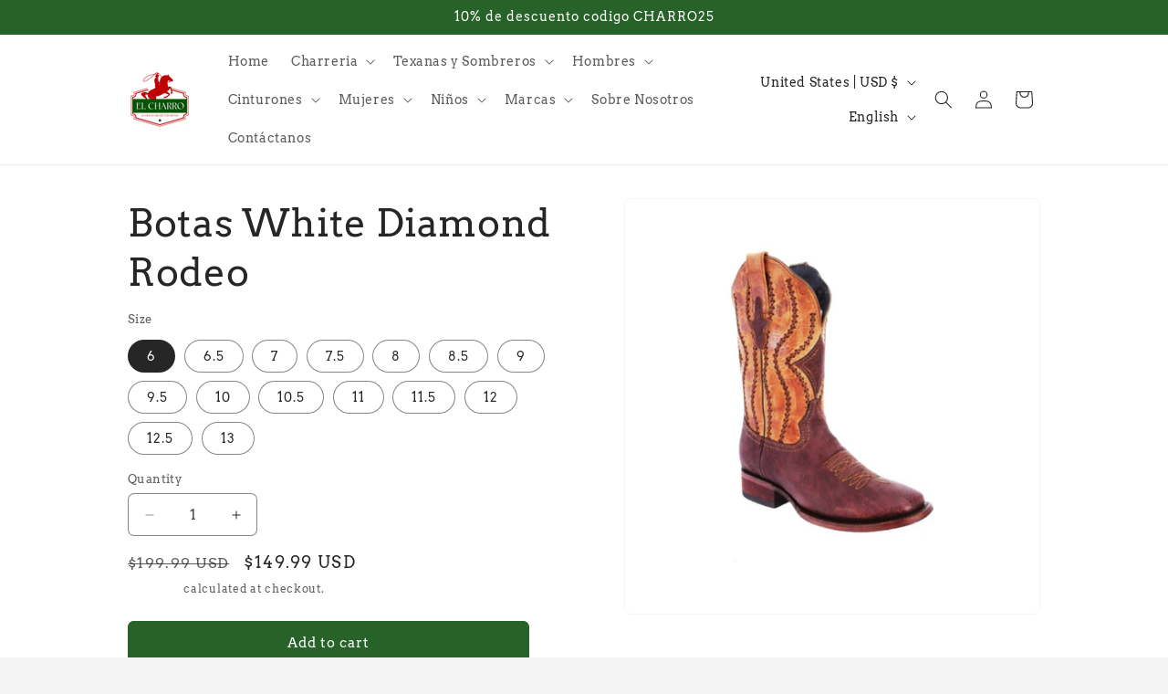

--- FILE ---
content_type: text/html; charset=utf-8
request_url: https://elcharrofamoso.com/products/square-toe-cowboy-boots-botas-cuadradas-para-hombre-wd-318
body_size: 37187
content:
<!doctype html>
<html class="js" lang="en">
  <head>
    <meta charset="utf-8">
    <meta http-equiv="X-UA-Compatible" content="IE=edge">
    <meta name="viewport" content="width=device-width,initial-scale=1">
    <meta name="theme-color" content="">
    <link rel="canonical" href="https://elcharrofamoso.com/products/square-toe-cowboy-boots-botas-cuadradas-para-hombre-wd-318">
<script type="text/javascript">
(function e(){var e=document.createElement("script");e.type="text/javascript",e.async=true,e.src="//staticw2.yotpo.com/vPTPJ07POd18hKWDYeJFrjsGr98c3f7sPXpk6ANU/widget.js";var t=document.getElementsByTagName("script")[0];t.parentNode.insertBefore(e,t)})();
</script>
    <script src="https://cdn-widgetsrepository.yotpo.com/v1/loader/vPTPJ07POd18hKWDYeJFrjsGr98c3f7sPXpk6ANU?languageCode=en"  async></script><link rel="icon" type="image/png" href="//elcharrofamoso.com/cdn/shop/files/El_logo_and_fav-03.png?crop=center&height=32&v=1669185279&width=32"><link rel="preconnect" href="https://fonts.shopifycdn.com" crossorigin><title>
      Square Toe Cowboy Boots - Botas Cuadradas para Hombre
 &ndash; El Charro Famoso</title>

    
      <meta name="description" content="Square Toe Cowboy Boots - Botas Cuadradas para Hombre Confeccionadas a Mano por Maestros Artesanos Fina Gamuza Original de Primera Calidad Horma: Rodeo Suela de Vaqueta Tacon de 1.5&quot; pulgadas de alto Marca: White Diamonds Boots Fabricadas en Leon, Guanajuato, Mexico">
    

    

<meta property="og:site_name" content="El Charro Famoso">
<meta property="og:url" content="https://elcharrofamoso.com/products/square-toe-cowboy-boots-botas-cuadradas-para-hombre-wd-318">
<meta property="og:title" content="Square Toe Cowboy Boots - Botas Cuadradas para Hombre">
<meta property="og:type" content="product">
<meta property="og:description" content="Square Toe Cowboy Boots - Botas Cuadradas para Hombre Confeccionadas a Mano por Maestros Artesanos Fina Gamuza Original de Primera Calidad Horma: Rodeo Suela de Vaqueta Tacon de 1.5&quot; pulgadas de alto Marca: White Diamonds Boots Fabricadas en Leon, Guanajuato, Mexico"><meta property="og:image" content="http://elcharrofamoso.com/cdn/shop/files/image_cd1406bc-1c33-4444-ba95-039a2b39bde1.png?v=1686857666">
  <meta property="og:image:secure_url" content="https://elcharrofamoso.com/cdn/shop/files/image_cd1406bc-1c33-4444-ba95-039a2b39bde1.png?v=1686857666">
  <meta property="og:image:width" content="1080">
  <meta property="og:image:height" content="1080"><meta property="og:price:amount" content="149.99">
  <meta property="og:price:currency" content="USD"><meta name="twitter:card" content="summary_large_image">
<meta name="twitter:title" content="Square Toe Cowboy Boots - Botas Cuadradas para Hombre">
<meta name="twitter:description" content="Square Toe Cowboy Boots - Botas Cuadradas para Hombre Confeccionadas a Mano por Maestros Artesanos Fina Gamuza Original de Primera Calidad Horma: Rodeo Suela de Vaqueta Tacon de 1.5&quot; pulgadas de alto Marca: White Diamonds Boots Fabricadas en Leon, Guanajuato, Mexico">


    <script src="//elcharrofamoso.com/cdn/shop/t/10/assets/constants.js?v=132983761750457495441746036455" defer="defer"></script>
    <script src="//elcharrofamoso.com/cdn/shop/t/10/assets/pubsub.js?v=25310214064522200911746036456" defer="defer"></script>
    <script src="//elcharrofamoso.com/cdn/shop/t/10/assets/global.js?v=184345515105158409801746036455" defer="defer"></script>
    <script src="//elcharrofamoso.com/cdn/shop/t/10/assets/details-disclosure.js?v=13653116266235556501746036455" defer="defer"></script>
    <script src="//elcharrofamoso.com/cdn/shop/t/10/assets/details-modal.js?v=25581673532751508451746036455" defer="defer"></script>
    <script src="//elcharrofamoso.com/cdn/shop/t/10/assets/search-form.js?v=133129549252120666541746036456" defer="defer"></script><script src="//elcharrofamoso.com/cdn/shop/t/10/assets/animations.js?v=88693664871331136111746036454" defer="defer"></script><script>window.performance && window.performance.mark && window.performance.mark('shopify.content_for_header.start');</script><meta name="google-site-verification" content="mIPkJq1fVrVVrJH7xyLBkUHhfXRwufhhJDw92xtXARQ">
<meta name="google-site-verification" content="mIPkJq1fVrVVrJH7xyLBkUHhfXRwufhhJDw92xtXARQ">
<meta name="google-site-verification" content="h1dkJps6Fk5oI_ptwlM4TYDdjHEMgFTO4YGkQWxQFgk">
<meta id="shopify-digital-wallet" name="shopify-digital-wallet" content="/49195778210/digital_wallets/dialog">
<meta name="shopify-checkout-api-token" content="de6fc30f321d4be85eb049c9dd9ebaa3">
<meta id="in-context-paypal-metadata" data-shop-id="49195778210" data-venmo-supported="false" data-environment="production" data-locale="en_US" data-paypal-v4="true" data-currency="USD">
<link rel="alternate" hreflang="x-default" href="https://elcharrofamoso.com/products/square-toe-cowboy-boots-botas-cuadradas-para-hombre-wd-318">
<link rel="alternate" hreflang="es" href="https://elcharrofamoso.com/es/products/square-toe-cowboy-boots-botas-cuadradas-para-hombre-wd-318">
<link rel="alternate" type="application/json+oembed" href="https://elcharrofamoso.com/products/square-toe-cowboy-boots-botas-cuadradas-para-hombre-wd-318.oembed">
<script async="async" src="/checkouts/internal/preloads.js?locale=en-US"></script>
<link rel="preconnect" href="https://shop.app" crossorigin="anonymous">
<script async="async" src="https://shop.app/checkouts/internal/preloads.js?locale=en-US&shop_id=49195778210" crossorigin="anonymous"></script>
<script id="apple-pay-shop-capabilities" type="application/json">{"shopId":49195778210,"countryCode":"US","currencyCode":"USD","merchantCapabilities":["supports3DS"],"merchantId":"gid:\/\/shopify\/Shop\/49195778210","merchantName":"El Charro Famoso","requiredBillingContactFields":["postalAddress","email"],"requiredShippingContactFields":["postalAddress","email"],"shippingType":"shipping","supportedNetworks":["visa","masterCard","amex","discover","elo","jcb"],"total":{"type":"pending","label":"El Charro Famoso","amount":"1.00"},"shopifyPaymentsEnabled":true,"supportsSubscriptions":true}</script>
<script id="shopify-features" type="application/json">{"accessToken":"de6fc30f321d4be85eb049c9dd9ebaa3","betas":["rich-media-storefront-analytics"],"domain":"elcharrofamoso.com","predictiveSearch":true,"shopId":49195778210,"locale":"en"}</script>
<script>var Shopify = Shopify || {};
Shopify.shop = "el-charro-guero.myshopify.com";
Shopify.locale = "en";
Shopify.currency = {"active":"USD","rate":"1.0"};
Shopify.country = "US";
Shopify.theme = {"name":"EL CHARRO 2.0","id":141931610288,"schema_name":"Trade","schema_version":"15.3.0","theme_store_id":2699,"role":"main"};
Shopify.theme.handle = "null";
Shopify.theme.style = {"id":null,"handle":null};
Shopify.cdnHost = "elcharrofamoso.com/cdn";
Shopify.routes = Shopify.routes || {};
Shopify.routes.root = "/";</script>
<script type="module">!function(o){(o.Shopify=o.Shopify||{}).modules=!0}(window);</script>
<script>!function(o){function n(){var o=[];function n(){o.push(Array.prototype.slice.apply(arguments))}return n.q=o,n}var t=o.Shopify=o.Shopify||{};t.loadFeatures=n(),t.autoloadFeatures=n()}(window);</script>
<script>
  window.ShopifyPay = window.ShopifyPay || {};
  window.ShopifyPay.apiHost = "shop.app\/pay";
  window.ShopifyPay.redirectState = null;
</script>
<script id="shop-js-analytics" type="application/json">{"pageType":"product"}</script>
<script defer="defer" async type="module" src="//elcharrofamoso.com/cdn/shopifycloud/shop-js/modules/v2/client.init-shop-cart-sync_Bc8-qrdt.en.esm.js"></script>
<script defer="defer" async type="module" src="//elcharrofamoso.com/cdn/shopifycloud/shop-js/modules/v2/chunk.common_CmNk3qlo.esm.js"></script>
<script type="module">
  await import("//elcharrofamoso.com/cdn/shopifycloud/shop-js/modules/v2/client.init-shop-cart-sync_Bc8-qrdt.en.esm.js");
await import("//elcharrofamoso.com/cdn/shopifycloud/shop-js/modules/v2/chunk.common_CmNk3qlo.esm.js");

  window.Shopify.SignInWithShop?.initShopCartSync?.({"fedCMEnabled":true,"windoidEnabled":true});

</script>
<script defer="defer" async type="module" src="//elcharrofamoso.com/cdn/shopifycloud/shop-js/modules/v2/client.payment-terms_Bl_bs7GP.en.esm.js"></script>
<script defer="defer" async type="module" src="//elcharrofamoso.com/cdn/shopifycloud/shop-js/modules/v2/chunk.common_CmNk3qlo.esm.js"></script>
<script defer="defer" async type="module" src="//elcharrofamoso.com/cdn/shopifycloud/shop-js/modules/v2/chunk.modal_CvhjeixQ.esm.js"></script>
<script type="module">
  await import("//elcharrofamoso.com/cdn/shopifycloud/shop-js/modules/v2/client.payment-terms_Bl_bs7GP.en.esm.js");
await import("//elcharrofamoso.com/cdn/shopifycloud/shop-js/modules/v2/chunk.common_CmNk3qlo.esm.js");
await import("//elcharrofamoso.com/cdn/shopifycloud/shop-js/modules/v2/chunk.modal_CvhjeixQ.esm.js");

  
</script>
<script>
  window.Shopify = window.Shopify || {};
  if (!window.Shopify.featureAssets) window.Shopify.featureAssets = {};
  window.Shopify.featureAssets['shop-js'] = {"shop-cart-sync":["modules/v2/client.shop-cart-sync_DOpY4EW0.en.esm.js","modules/v2/chunk.common_CmNk3qlo.esm.js"],"shop-button":["modules/v2/client.shop-button_CI-s0xGZ.en.esm.js","modules/v2/chunk.common_CmNk3qlo.esm.js"],"init-fed-cm":["modules/v2/client.init-fed-cm_D2vsy40D.en.esm.js","modules/v2/chunk.common_CmNk3qlo.esm.js"],"init-windoid":["modules/v2/client.init-windoid_CXNAd0Cm.en.esm.js","modules/v2/chunk.common_CmNk3qlo.esm.js"],"shop-toast-manager":["modules/v2/client.shop-toast-manager_Cx0C6may.en.esm.js","modules/v2/chunk.common_CmNk3qlo.esm.js"],"shop-cash-offers":["modules/v2/client.shop-cash-offers_CL9Nay2h.en.esm.js","modules/v2/chunk.common_CmNk3qlo.esm.js","modules/v2/chunk.modal_CvhjeixQ.esm.js"],"avatar":["modules/v2/client.avatar_BTnouDA3.en.esm.js"],"init-shop-email-lookup-coordinator":["modules/v2/client.init-shop-email-lookup-coordinator_B9mmbKi4.en.esm.js","modules/v2/chunk.common_CmNk3qlo.esm.js"],"init-shop-cart-sync":["modules/v2/client.init-shop-cart-sync_Bc8-qrdt.en.esm.js","modules/v2/chunk.common_CmNk3qlo.esm.js"],"pay-button":["modules/v2/client.pay-button_Bhm3077V.en.esm.js","modules/v2/chunk.common_CmNk3qlo.esm.js"],"init-customer-accounts-sign-up":["modules/v2/client.init-customer-accounts-sign-up_C7zhr03q.en.esm.js","modules/v2/client.shop-login-button_BbMx65lK.en.esm.js","modules/v2/chunk.common_CmNk3qlo.esm.js","modules/v2/chunk.modal_CvhjeixQ.esm.js"],"init-shop-for-new-customer-accounts":["modules/v2/client.init-shop-for-new-customer-accounts_rLbLSDTe.en.esm.js","modules/v2/client.shop-login-button_BbMx65lK.en.esm.js","modules/v2/chunk.common_CmNk3qlo.esm.js","modules/v2/chunk.modal_CvhjeixQ.esm.js"],"checkout-modal":["modules/v2/client.checkout-modal_Fp9GouFF.en.esm.js","modules/v2/chunk.common_CmNk3qlo.esm.js","modules/v2/chunk.modal_CvhjeixQ.esm.js"],"init-customer-accounts":["modules/v2/client.init-customer-accounts_DkVf8Jdu.en.esm.js","modules/v2/client.shop-login-button_BbMx65lK.en.esm.js","modules/v2/chunk.common_CmNk3qlo.esm.js","modules/v2/chunk.modal_CvhjeixQ.esm.js"],"shop-login-button":["modules/v2/client.shop-login-button_BbMx65lK.en.esm.js","modules/v2/chunk.common_CmNk3qlo.esm.js","modules/v2/chunk.modal_CvhjeixQ.esm.js"],"shop-login":["modules/v2/client.shop-login_B9KWmZaW.en.esm.js","modules/v2/chunk.common_CmNk3qlo.esm.js","modules/v2/chunk.modal_CvhjeixQ.esm.js"],"shop-follow-button":["modules/v2/client.shop-follow-button_B-omSWeu.en.esm.js","modules/v2/chunk.common_CmNk3qlo.esm.js","modules/v2/chunk.modal_CvhjeixQ.esm.js"],"lead-capture":["modules/v2/client.lead-capture_DZQFWrYz.en.esm.js","modules/v2/chunk.common_CmNk3qlo.esm.js","modules/v2/chunk.modal_CvhjeixQ.esm.js"],"payment-terms":["modules/v2/client.payment-terms_Bl_bs7GP.en.esm.js","modules/v2/chunk.common_CmNk3qlo.esm.js","modules/v2/chunk.modal_CvhjeixQ.esm.js"]};
</script>
<script>(function() {
  var isLoaded = false;
  function asyncLoad() {
    if (isLoaded) return;
    isLoaded = true;
    var urls = ["\/\/cdn.shopify.com\/proxy\/273ea7832420775d0167b7f8974ace130d36963831938c03e38297d298ffc062\/bingshoppingtool-t2app-prod.trafficmanager.net\/uet\/tracking_script?shop=el-charro-guero.myshopify.com\u0026sp-cache-control=cHVibGljLCBtYXgtYWdlPTkwMA","https:\/\/wishlisthero-assets.revampco.com\/store-front\/bundle2.js?shop=el-charro-guero.myshopify.com"];
    for (var i = 0; i < urls.length; i++) {
      var s = document.createElement('script');
      s.type = 'text/javascript';
      s.async = true;
      s.src = urls[i];
      var x = document.getElementsByTagName('script')[0];
      x.parentNode.insertBefore(s, x);
    }
  };
  if(window.attachEvent) {
    window.attachEvent('onload', asyncLoad);
  } else {
    window.addEventListener('load', asyncLoad, false);
  }
})();</script>
<script id="__st">var __st={"a":49195778210,"offset":-28800,"reqid":"fb1006d6-bf5d-46f5-83cf-8ccdab5c9b07-1762318949","pageurl":"elcharrofamoso.com\/products\/square-toe-cowboy-boots-botas-cuadradas-para-hombre-wd-318","u":"b8bf0b07b249","p":"product","rtyp":"product","rid":7342840610992};</script>
<script>window.ShopifyPaypalV4VisibilityTracking = true;</script>
<script id="form-persister">!function(){'use strict';const t='contact',e='new_comment',n=[[t,t],['blogs',e],['comments',e],[t,'customer']],o='password',r='form_key',c=['recaptcha-v3-token','g-recaptcha-response','h-captcha-response',o],s=()=>{try{return window.sessionStorage}catch{return}},i='__shopify_v',u=t=>t.elements[r],a=function(){const t=[...n].map((([t,e])=>`form[action*='/${t}']:not([data-nocaptcha='true']) input[name='form_type'][value='${e}']`)).join(',');var e;return e=t,()=>e?[...document.querySelectorAll(e)].map((t=>t.form)):[]}();function m(t){const e=u(t);a().includes(t)&&(!e||!e.value)&&function(t){try{if(!s())return;!function(t){const e=s();if(!e)return;const n=u(t);if(!n)return;const o=n.value;o&&e.removeItem(o)}(t);const e=Array.from(Array(32),(()=>Math.random().toString(36)[2])).join('');!function(t,e){u(t)||t.append(Object.assign(document.createElement('input'),{type:'hidden',name:r})),t.elements[r].value=e}(t,e),function(t,e){const n=s();if(!n)return;const r=[...t.querySelectorAll(`input[type='${o}']`)].map((({name:t})=>t)),u=[...c,...r],a={};for(const[o,c]of new FormData(t).entries())u.includes(o)||(a[o]=c);n.setItem(e,JSON.stringify({[i]:1,action:t.action,data:a}))}(t,e)}catch(e){console.error('failed to persist form',e)}}(t)}const f=t=>{if('true'===t.dataset.persistBound)return;const e=function(t,e){const n=function(t){return'function'==typeof t.submit?t.submit:HTMLFormElement.prototype.submit}(t).bind(t);return function(){let t;return()=>{t||(t=!0,(()=>{try{e(),n()}catch(t){(t=>{console.error('form submit failed',t)})(t)}})(),setTimeout((()=>t=!1),250))}}()}(t,(()=>{m(t)}));!function(t,e){if('function'==typeof t.submit&&'function'==typeof e)try{t.submit=e}catch{}}(t,e),t.addEventListener('submit',(t=>{t.preventDefault(),e()})),t.dataset.persistBound='true'};!function(){function t(t){const e=(t=>{const e=t.target;return e instanceof HTMLFormElement?e:e&&e.form})(t);e&&m(e)}document.addEventListener('submit',t),document.addEventListener('DOMContentLoaded',(()=>{const e=a();for(const t of e)f(t);var n;n=document.body,new window.MutationObserver((t=>{for(const e of t)if('childList'===e.type&&e.addedNodes.length)for(const t of e.addedNodes)1===t.nodeType&&'FORM'===t.tagName&&a().includes(t)&&f(t)})).observe(n,{childList:!0,subtree:!0,attributes:!1}),document.removeEventListener('submit',t)}))}()}();</script>
<script integrity="sha256-52AcMU7V7pcBOXWImdc/TAGTFKeNjmkeM1Pvks/DTgc=" data-source-attribution="shopify.loadfeatures" defer="defer" src="//elcharrofamoso.com/cdn/shopifycloud/storefront/assets/storefront/load_feature-81c60534.js" crossorigin="anonymous"></script>
<script crossorigin="anonymous" defer="defer" src="//elcharrofamoso.com/cdn/shopifycloud/storefront/assets/shopify_pay/storefront-65b4c6d7.js?v=20250812"></script>
<script data-source-attribution="shopify.dynamic_checkout.dynamic.init">var Shopify=Shopify||{};Shopify.PaymentButton=Shopify.PaymentButton||{isStorefrontPortableWallets:!0,init:function(){window.Shopify.PaymentButton.init=function(){};var t=document.createElement("script");t.src="https://elcharrofamoso.com/cdn/shopifycloud/portable-wallets/latest/portable-wallets.en.js",t.type="module",document.head.appendChild(t)}};
</script>
<script data-source-attribution="shopify.dynamic_checkout.buyer_consent">
  function portableWalletsHideBuyerConsent(e){var t=document.getElementById("shopify-buyer-consent"),n=document.getElementById("shopify-subscription-policy-button");t&&n&&(t.classList.add("hidden"),t.setAttribute("aria-hidden","true"),n.removeEventListener("click",e))}function portableWalletsShowBuyerConsent(e){var t=document.getElementById("shopify-buyer-consent"),n=document.getElementById("shopify-subscription-policy-button");t&&n&&(t.classList.remove("hidden"),t.removeAttribute("aria-hidden"),n.addEventListener("click",e))}window.Shopify?.PaymentButton&&(window.Shopify.PaymentButton.hideBuyerConsent=portableWalletsHideBuyerConsent,window.Shopify.PaymentButton.showBuyerConsent=portableWalletsShowBuyerConsent);
</script>
<script data-source-attribution="shopify.dynamic_checkout.cart.bootstrap">document.addEventListener("DOMContentLoaded",(function(){function t(){return document.querySelector("shopify-accelerated-checkout-cart, shopify-accelerated-checkout")}if(t())Shopify.PaymentButton.init();else{new MutationObserver((function(e,n){t()&&(Shopify.PaymentButton.init(),n.disconnect())})).observe(document.body,{childList:!0,subtree:!0})}}));
</script>
<link id="shopify-accelerated-checkout-styles" rel="stylesheet" media="screen" href="https://elcharrofamoso.com/cdn/shopifycloud/portable-wallets/latest/accelerated-checkout-backwards-compat.css" crossorigin="anonymous">
<style id="shopify-accelerated-checkout-cart">
        #shopify-buyer-consent {
  margin-top: 1em;
  display: inline-block;
  width: 100%;
}

#shopify-buyer-consent.hidden {
  display: none;
}

#shopify-subscription-policy-button {
  background: none;
  border: none;
  padding: 0;
  text-decoration: underline;
  font-size: inherit;
  cursor: pointer;
}

#shopify-subscription-policy-button::before {
  box-shadow: none;
}

      </style>
<script id="sections-script" data-sections="header" defer="defer" src="//elcharrofamoso.com/cdn/shop/t/10/compiled_assets/scripts.js?6665"></script>
<script>window.performance && window.performance.mark && window.performance.mark('shopify.content_for_header.end');</script>


    <style data-shopify>
      @font-face {
  font-family: Arvo;
  font-weight: 400;
  font-style: normal;
  font-display: swap;
  src: url("//elcharrofamoso.com/cdn/fonts/arvo/arvo_n4.cf5897c91bef7f76bce9d45a5025155aa004d2c7.woff2") format("woff2"),
       url("//elcharrofamoso.com/cdn/fonts/arvo/arvo_n4.1700444de931e038b31bac25071cca458ea16547.woff") format("woff");
}

      @font-face {
  font-family: Arvo;
  font-weight: 700;
  font-style: normal;
  font-display: swap;
  src: url("//elcharrofamoso.com/cdn/fonts/arvo/arvo_n7.8f3c956fdc29536848b99e4058bb94c0bc6ff549.woff2") format("woff2"),
       url("//elcharrofamoso.com/cdn/fonts/arvo/arvo_n7.47184f58e3525193269c42cd7e67b9778a00317a.woff") format("woff");
}

      @font-face {
  font-family: Arvo;
  font-weight: 400;
  font-style: italic;
  font-display: swap;
  src: url("//elcharrofamoso.com/cdn/fonts/arvo/arvo_i4.d8127b51e6cc2b3be203c5afba45a1844d95ceb5.woff2") format("woff2"),
       url("//elcharrofamoso.com/cdn/fonts/arvo/arvo_i4.4be28d65a96908a2cecf22de59a141ec7337fa89.woff") format("woff");
}

      @font-face {
  font-family: Arvo;
  font-weight: 700;
  font-style: italic;
  font-display: swap;
  src: url("//elcharrofamoso.com/cdn/fonts/arvo/arvo_i7.a73955a3590c79e1cab6b631a00eae6de44d08f9.woff2") format("woff2"),
       url("//elcharrofamoso.com/cdn/fonts/arvo/arvo_i7.cc1c0f2d70931ac3bcbb67c2f96e807a26f9adaf.woff") format("woff");
}

      @font-face {
  font-family: Arvo;
  font-weight: 400;
  font-style: normal;
  font-display: swap;
  src: url("//elcharrofamoso.com/cdn/fonts/arvo/arvo_n4.cf5897c91bef7f76bce9d45a5025155aa004d2c7.woff2") format("woff2"),
       url("//elcharrofamoso.com/cdn/fonts/arvo/arvo_n4.1700444de931e038b31bac25071cca458ea16547.woff") format("woff");
}


      
        :root,
        .color-scheme-1 {
          --color-background: 244,244,244;
        
          --gradient-background: #f4f4f4;
        

        

        --color-foreground: 43,44,45;
        --color-background-contrast: 180,180,180;
        --color-shadow: 0,17,40;
        --color-button: 183,172,162;
        --color-button-text: 38,38,38;
        --color-secondary-button: 244,244,244;
        --color-secondary-button-text: 0,17,40;
        --color-link: 0,17,40;
        --color-badge-foreground: 43,44,45;
        --color-badge-background: 244,244,244;
        --color-badge-border: 43,44,45;
        --payment-terms-background-color: rgb(244 244 244);
      }
      
        
        .color-scheme-2 {
          --color-background: 255,255,255;
        
          --gradient-background: #ffffff;
        

        

        --color-foreground: 38,38,38;
        --color-background-contrast: 191,191,191;
        --color-shadow: 255,255,255;
        --color-button: 39,99,40;
        --color-button-text: 255,255,255;
        --color-secondary-button: 255,255,255;
        --color-secondary-button-text: 255,255,255;
        --color-link: 255,255,255;
        --color-badge-foreground: 38,38,38;
        --color-badge-background: 255,255,255;
        --color-badge-border: 38,38,38;
        --payment-terms-background-color: rgb(255 255 255);
      }
      
        
        .color-scheme-3 {
          --color-background: 186,137,90;
        
          --gradient-background: #ba895a;
        

        

        --color-foreground: 38,38,38;
        --color-background-contrast: 105,74,44;
        --color-shadow: 0,17,40;
        --color-button: 253,253,253;
        --color-button-text: 38,38,38;
        --color-secondary-button: 186,137,90;
        --color-secondary-button-text: 84,72,60;
        --color-link: 84,72,60;
        --color-badge-foreground: 38,38,38;
        --color-badge-background: 186,137,90;
        --color-badge-border: 38,38,38;
        --payment-terms-background-color: rgb(186 137 90);
      }
      
        
        .color-scheme-4 {
          --color-background: 28,34,40;
        
          --gradient-background: #1c2228;
        

        

        --color-foreground: 255,255,255;
        --color-background-contrast: 39,47,55;
        --color-shadow: 0,17,40;
        --color-button: 255,255,255;
        --color-button-text: 0,17,40;
        --color-secondary-button: 28,34,40;
        --color-secondary-button-text: 255,255,255;
        --color-link: 255,255,255;
        --color-badge-foreground: 255,255,255;
        --color-badge-background: 28,34,40;
        --color-badge-border: 255,255,255;
        --payment-terms-background-color: rgb(28 34 40);
      }
      
        
        .color-scheme-5 {
          --color-background: 39,99,40;
        
          --gradient-background: #276328;
        

        

        --color-foreground: 255,255,255;
        --color-background-contrast: 3,8,3;
        --color-shadow: 0,17,40;
        --color-button: 183,172,162;
        --color-button-text: 38,38,38;
        --color-secondary-button: 39,99,40;
        --color-secondary-button-text: 255,255,255;
        --color-link: 255,255,255;
        --color-badge-foreground: 255,255,255;
        --color-badge-background: 39,99,40;
        --color-badge-border: 255,255,255;
        --payment-terms-background-color: rgb(39 99 40);
      }
      

      body, .color-scheme-1, .color-scheme-2, .color-scheme-3, .color-scheme-4, .color-scheme-5 {
        color: rgba(var(--color-foreground), 0.75);
        background-color: rgb(var(--color-background));
      }

      :root {
        --font-body-family: Arvo, serif;
        --font-body-style: normal;
        --font-body-weight: 400;
        --font-body-weight-bold: 700;

        --font-heading-family: Arvo, serif;
        --font-heading-style: normal;
        --font-heading-weight: 400;

        --font-body-scale: 1.0;
        --font-heading-scale: 1.05;

        --media-padding: px;
        --media-border-opacity: 0.05;
        --media-border-width: 1px;
        --media-radius: 8px;
        --media-shadow-opacity: 0.0;
        --media-shadow-horizontal-offset: 0px;
        --media-shadow-vertical-offset: -2px;
        --media-shadow-blur-radius: 5px;
        --media-shadow-visible: 0;

        --page-width: 110rem;
        --page-width-margin: 0rem;

        --product-card-image-padding: 1.2rem;
        --product-card-corner-radius: 0.8rem;
        --product-card-text-alignment: left;
        --product-card-border-width: 0.0rem;
        --product-card-border-opacity: 0.1;
        --product-card-shadow-opacity: 0.0;
        --product-card-shadow-visible: 0;
        --product-card-shadow-horizontal-offset: 0.0rem;
        --product-card-shadow-vertical-offset: 0.4rem;
        --product-card-shadow-blur-radius: 0.5rem;

        --collection-card-image-padding: 0.0rem;
        --collection-card-corner-radius: 0.8rem;
        --collection-card-text-alignment: left;
        --collection-card-border-width: 0.0rem;
        --collection-card-border-opacity: 0.1;
        --collection-card-shadow-opacity: 0.0;
        --collection-card-shadow-visible: 0;
        --collection-card-shadow-horizontal-offset: 0.0rem;
        --collection-card-shadow-vertical-offset: 0.4rem;
        --collection-card-shadow-blur-radius: 0.5rem;

        --blog-card-image-padding: 0.0rem;
        --blog-card-corner-radius: 0.8rem;
        --blog-card-text-alignment: left;
        --blog-card-border-width: 0.0rem;
        --blog-card-border-opacity: 0.1;
        --blog-card-shadow-opacity: 0.0;
        --blog-card-shadow-visible: 0;
        --blog-card-shadow-horizontal-offset: 0.0rem;
        --blog-card-shadow-vertical-offset: 0.4rem;
        --blog-card-shadow-blur-radius: 0.5rem;

        --badge-corner-radius: 4.0rem;

        --popup-border-width: 1px;
        --popup-border-opacity: 0.1;
        --popup-corner-radius: 8px;
        --popup-shadow-opacity: 0.05;
        --popup-shadow-horizontal-offset: 0px;
        --popup-shadow-vertical-offset: 4px;
        --popup-shadow-blur-radius: 5px;

        --drawer-border-width: 1px;
        --drawer-border-opacity: 0.1;
        --drawer-shadow-opacity: 0.0;
        --drawer-shadow-horizontal-offset: 0px;
        --drawer-shadow-vertical-offset: 4px;
        --drawer-shadow-blur-radius: 5px;

        --spacing-sections-desktop: 0px;
        --spacing-sections-mobile: 0px;

        --grid-desktop-vertical-spacing: 12px;
        --grid-desktop-horizontal-spacing: 12px;
        --grid-mobile-vertical-spacing: 6px;
        --grid-mobile-horizontal-spacing: 6px;

        --text-boxes-border-opacity: 0.1;
        --text-boxes-border-width: 0px;
        --text-boxes-radius: 8px;
        --text-boxes-shadow-opacity: 0.0;
        --text-boxes-shadow-visible: 0;
        --text-boxes-shadow-horizontal-offset: 0px;
        --text-boxes-shadow-vertical-offset: 4px;
        --text-boxes-shadow-blur-radius: 5px;

        --buttons-radius: 6px;
        --buttons-radius-outset: 7px;
        --buttons-border-width: 1px;
        --buttons-border-opacity: 1.0;
        --buttons-shadow-opacity: 0.0;
        --buttons-shadow-visible: 0;
        --buttons-shadow-horizontal-offset: 0px;
        --buttons-shadow-vertical-offset: 4px;
        --buttons-shadow-blur-radius: 5px;
        --buttons-border-offset: 0.3px;

        --inputs-radius: 6px;
        --inputs-border-width: 1px;
        --inputs-border-opacity: 0.55;
        --inputs-shadow-opacity: 0.0;
        --inputs-shadow-horizontal-offset: 0px;
        --inputs-margin-offset: 0px;
        --inputs-shadow-vertical-offset: 4px;
        --inputs-shadow-blur-radius: 5px;
        --inputs-radius-outset: 7px;

        --variant-pills-radius: 40px;
        --variant-pills-border-width: 1px;
        --variant-pills-border-opacity: 0.55;
        --variant-pills-shadow-opacity: 0.0;
        --variant-pills-shadow-horizontal-offset: 0px;
        --variant-pills-shadow-vertical-offset: 4px;
        --variant-pills-shadow-blur-radius: 5px;
      }

      *,
      *::before,
      *::after {
        box-sizing: inherit;
      }

      html {
        box-sizing: border-box;
        font-size: calc(var(--font-body-scale) * 62.5%);
        height: 100%;
      }

      body {
        display: grid;
        grid-template-rows: auto auto 1fr auto;
        grid-template-columns: 100%;
        min-height: 100%;
        margin: 0;
        font-size: 1.5rem;
        letter-spacing: 0.06rem;
        line-height: calc(1 + 0.8 / var(--font-body-scale));
        font-family: var(--font-body-family);
        font-style: var(--font-body-style);
        font-weight: var(--font-body-weight);
      }

      @media screen and (min-width: 750px) {
        body {
          font-size: 1.6rem;
        }
      }
    </style>

    <link href="//elcharrofamoso.com/cdn/shop/t/10/assets/base.css?v=159841507637079171801746036454" rel="stylesheet" type="text/css" media="all" />
    <link rel="stylesheet" href="//elcharrofamoso.com/cdn/shop/t/10/assets/component-cart-items.css?v=123238115697927560811746036454" media="print" onload="this.media='all'">
      <link rel="preload" as="font" href="//elcharrofamoso.com/cdn/fonts/arvo/arvo_n4.cf5897c91bef7f76bce9d45a5025155aa004d2c7.woff2" type="font/woff2" crossorigin>
      

      <link rel="preload" as="font" href="//elcharrofamoso.com/cdn/fonts/arvo/arvo_n4.cf5897c91bef7f76bce9d45a5025155aa004d2c7.woff2" type="font/woff2" crossorigin>
      
<link href="//elcharrofamoso.com/cdn/shop/t/10/assets/component-localization-form.css?v=170315343355214948141746036454" rel="stylesheet" type="text/css" media="all" />
      <script src="//elcharrofamoso.com/cdn/shop/t/10/assets/localization-form.js?v=144176611646395275351746036456" defer="defer"></script><link
        rel="stylesheet"
        href="//elcharrofamoso.com/cdn/shop/t/10/assets/component-predictive-search.css?v=118923337488134913561746036454"
        media="print"
        onload="this.media='all'"
      ><script>
      if (Shopify.designMode) {
        document.documentElement.classList.add('shopify-design-mode');
      }
    </script>
  <link href="https://monorail-edge.shopifysvc.com" rel="dns-prefetch">
<script>(function(){if ("sendBeacon" in navigator && "performance" in window) {try {var session_token_from_headers = performance.getEntriesByType('navigation')[0].serverTiming.find(x => x.name == '_s').description;} catch {var session_token_from_headers = undefined;}var session_cookie_matches = document.cookie.match(/_shopify_s=([^;]*)/);var session_token_from_cookie = session_cookie_matches && session_cookie_matches.length === 2 ? session_cookie_matches[1] : "";var session_token = session_token_from_headers || session_token_from_cookie || "";function handle_abandonment_event(e) {var entries = performance.getEntries().filter(function(entry) {return /monorail-edge.shopifysvc.com/.test(entry.name);});if (!window.abandonment_tracked && entries.length === 0) {window.abandonment_tracked = true;var currentMs = Date.now();var navigation_start = performance.timing.navigationStart;var payload = {shop_id: 49195778210,url: window.location.href,navigation_start,duration: currentMs - navigation_start,session_token,page_type: "product"};window.navigator.sendBeacon("https://monorail-edge.shopifysvc.com/v1/produce", JSON.stringify({schema_id: "online_store_buyer_site_abandonment/1.1",payload: payload,metadata: {event_created_at_ms: currentMs,event_sent_at_ms: currentMs}}));}}window.addEventListener('pagehide', handle_abandonment_event);}}());</script>
<script id="web-pixels-manager-setup">(function e(e,d,r,n,o){if(void 0===o&&(o={}),!Boolean(null===(a=null===(i=window.Shopify)||void 0===i?void 0:i.analytics)||void 0===a?void 0:a.replayQueue)){var i,a;window.Shopify=window.Shopify||{};var t=window.Shopify;t.analytics=t.analytics||{};var s=t.analytics;s.replayQueue=[],s.publish=function(e,d,r){return s.replayQueue.push([e,d,r]),!0};try{self.performance.mark("wpm:start")}catch(e){}var l=function(){var e={modern:/Edge?\/(1{2}[4-9]|1[2-9]\d|[2-9]\d{2}|\d{4,})\.\d+(\.\d+|)|Firefox\/(1{2}[4-9]|1[2-9]\d|[2-9]\d{2}|\d{4,})\.\d+(\.\d+|)|Chrom(ium|e)\/(9{2}|\d{3,})\.\d+(\.\d+|)|(Maci|X1{2}).+ Version\/(15\.\d+|(1[6-9]|[2-9]\d|\d{3,})\.\d+)([,.]\d+|)( \(\w+\)|)( Mobile\/\w+|) Safari\/|Chrome.+OPR\/(9{2}|\d{3,})\.\d+\.\d+|(CPU[ +]OS|iPhone[ +]OS|CPU[ +]iPhone|CPU IPhone OS|CPU iPad OS)[ +]+(15[._]\d+|(1[6-9]|[2-9]\d|\d{3,})[._]\d+)([._]\d+|)|Android:?[ /-](13[3-9]|1[4-9]\d|[2-9]\d{2}|\d{4,})(\.\d+|)(\.\d+|)|Android.+Firefox\/(13[5-9]|1[4-9]\d|[2-9]\d{2}|\d{4,})\.\d+(\.\d+|)|Android.+Chrom(ium|e)\/(13[3-9]|1[4-9]\d|[2-9]\d{2}|\d{4,})\.\d+(\.\d+|)|SamsungBrowser\/([2-9]\d|\d{3,})\.\d+/,legacy:/Edge?\/(1[6-9]|[2-9]\d|\d{3,})\.\d+(\.\d+|)|Firefox\/(5[4-9]|[6-9]\d|\d{3,})\.\d+(\.\d+|)|Chrom(ium|e)\/(5[1-9]|[6-9]\d|\d{3,})\.\d+(\.\d+|)([\d.]+$|.*Safari\/(?![\d.]+ Edge\/[\d.]+$))|(Maci|X1{2}).+ Version\/(10\.\d+|(1[1-9]|[2-9]\d|\d{3,})\.\d+)([,.]\d+|)( \(\w+\)|)( Mobile\/\w+|) Safari\/|Chrome.+OPR\/(3[89]|[4-9]\d|\d{3,})\.\d+\.\d+|(CPU[ +]OS|iPhone[ +]OS|CPU[ +]iPhone|CPU IPhone OS|CPU iPad OS)[ +]+(10[._]\d+|(1[1-9]|[2-9]\d|\d{3,})[._]\d+)([._]\d+|)|Android:?[ /-](13[3-9]|1[4-9]\d|[2-9]\d{2}|\d{4,})(\.\d+|)(\.\d+|)|Mobile Safari.+OPR\/([89]\d|\d{3,})\.\d+\.\d+|Android.+Firefox\/(13[5-9]|1[4-9]\d|[2-9]\d{2}|\d{4,})\.\d+(\.\d+|)|Android.+Chrom(ium|e)\/(13[3-9]|1[4-9]\d|[2-9]\d{2}|\d{4,})\.\d+(\.\d+|)|Android.+(UC? ?Browser|UCWEB|U3)[ /]?(15\.([5-9]|\d{2,})|(1[6-9]|[2-9]\d|\d{3,})\.\d+)\.\d+|SamsungBrowser\/(5\.\d+|([6-9]|\d{2,})\.\d+)|Android.+MQ{2}Browser\/(14(\.(9|\d{2,})|)|(1[5-9]|[2-9]\d|\d{3,})(\.\d+|))(\.\d+|)|K[Aa][Ii]OS\/(3\.\d+|([4-9]|\d{2,})\.\d+)(\.\d+|)/},d=e.modern,r=e.legacy,n=navigator.userAgent;return n.match(d)?"modern":n.match(r)?"legacy":"unknown"}(),u="modern"===l?"modern":"legacy",c=(null!=n?n:{modern:"",legacy:""})[u],f=function(e){return[e.baseUrl,"/wpm","/b",e.hashVersion,"modern"===e.buildTarget?"m":"l",".js"].join("")}({baseUrl:d,hashVersion:r,buildTarget:u}),m=function(e){var d=e.version,r=e.bundleTarget,n=e.surface,o=e.pageUrl,i=e.monorailEndpoint;return{emit:function(e){var a=e.status,t=e.errorMsg,s=(new Date).getTime(),l=JSON.stringify({metadata:{event_sent_at_ms:s},events:[{schema_id:"web_pixels_manager_load/3.1",payload:{version:d,bundle_target:r,page_url:o,status:a,surface:n,error_msg:t},metadata:{event_created_at_ms:s}}]});if(!i)return console&&console.warn&&console.warn("[Web Pixels Manager] No Monorail endpoint provided, skipping logging."),!1;try{return self.navigator.sendBeacon.bind(self.navigator)(i,l)}catch(e){}var u=new XMLHttpRequest;try{return u.open("POST",i,!0),u.setRequestHeader("Content-Type","text/plain"),u.send(l),!0}catch(e){return console&&console.warn&&console.warn("[Web Pixels Manager] Got an unhandled error while logging to Monorail."),!1}}}}({version:r,bundleTarget:l,surface:e.surface,pageUrl:self.location.href,monorailEndpoint:e.monorailEndpoint});try{o.browserTarget=l,function(e){var d=e.src,r=e.async,n=void 0===r||r,o=e.onload,i=e.onerror,a=e.sri,t=e.scriptDataAttributes,s=void 0===t?{}:t,l=document.createElement("script"),u=document.querySelector("head"),c=document.querySelector("body");if(l.async=n,l.src=d,a&&(l.integrity=a,l.crossOrigin="anonymous"),s)for(var f in s)if(Object.prototype.hasOwnProperty.call(s,f))try{l.dataset[f]=s[f]}catch(e){}if(o&&l.addEventListener("load",o),i&&l.addEventListener("error",i),u)u.appendChild(l);else{if(!c)throw new Error("Did not find a head or body element to append the script");c.appendChild(l)}}({src:f,async:!0,onload:function(){if(!function(){var e,d;return Boolean(null===(d=null===(e=window.Shopify)||void 0===e?void 0:e.analytics)||void 0===d?void 0:d.initialized)}()){var d=window.webPixelsManager.init(e)||void 0;if(d){var r=window.Shopify.analytics;r.replayQueue.forEach((function(e){var r=e[0],n=e[1],o=e[2];d.publishCustomEvent(r,n,o)})),r.replayQueue=[],r.publish=d.publishCustomEvent,r.visitor=d.visitor,r.initialized=!0}}},onerror:function(){return m.emit({status:"failed",errorMsg:"".concat(f," has failed to load")})},sri:function(e){var d=/^sha384-[A-Za-z0-9+/=]+$/;return"string"==typeof e&&d.test(e)}(c)?c:"",scriptDataAttributes:o}),m.emit({status:"loading"})}catch(e){m.emit({status:"failed",errorMsg:(null==e?void 0:e.message)||"Unknown error"})}}})({shopId: 49195778210,storefrontBaseUrl: "https://elcharrofamoso.com",extensionsBaseUrl: "https://extensions.shopifycdn.com/cdn/shopifycloud/web-pixels-manager",monorailEndpoint: "https://monorail-edge.shopifysvc.com/unstable/produce_batch",surface: "storefront-renderer",enabledBetaFlags: ["2dca8a86"],webPixelsConfigList: [{"id":"1095598256","configuration":"{\"webPixelName\":\"Judge.me\"}","eventPayloadVersion":"v1","runtimeContext":"STRICT","scriptVersion":"34ad157958823915625854214640f0bf","type":"APP","apiClientId":683015,"privacyPurposes":["ANALYTICS"],"dataSharingAdjustments":{"protectedCustomerApprovalScopes":["read_customer_email","read_customer_name","read_customer_personal_data","read_customer_phone"]}},{"id":"943489200","configuration":"{\"config\":\"{\\\"google_tag_ids\\\":[\\\"G-Z986395GED\\\",\\\"GT-P3JCWND5\\\",\\\"AW-11095707971\\\",\\\"G-KP7VL1FE9X\\\",\\\"G-FEY3KGYVR5\\\"],\\\"target_country\\\":\\\"US\\\",\\\"gtag_events\\\":[{\\\"type\\\":\\\"begin_checkout\\\",\\\"action_label\\\":[\\\"G-Z986395GED\\\",\\\"G-KP7VL1FE9X\\\",\\\"G-FEY3KGYVR5\\\"]},{\\\"type\\\":\\\"search\\\",\\\"action_label\\\":[\\\"G-Z986395GED\\\",\\\"G-KP7VL1FE9X\\\",\\\"G-FEY3KGYVR5\\\"]},{\\\"type\\\":\\\"view_item\\\",\\\"action_label\\\":[\\\"G-Z986395GED\\\",\\\"MC-LWJZL1XBL2\\\",\\\"G-KP7VL1FE9X\\\",\\\"G-FEY3KGYVR5\\\"]},{\\\"type\\\":\\\"purchase\\\",\\\"action_label\\\":[\\\"G-Z986395GED\\\",\\\"MC-LWJZL1XBL2\\\",\\\"AW-11095707971\\\/6_W5CM_e2owYEMOi7Kop\\\",\\\"G-KP7VL1FE9X\\\",\\\"G-FEY3KGYVR5\\\"]},{\\\"type\\\":\\\"page_view\\\",\\\"action_label\\\":[\\\"G-Z986395GED\\\",\\\"MC-LWJZL1XBL2\\\",\\\"G-KP7VL1FE9X\\\",\\\"G-FEY3KGYVR5\\\"]},{\\\"type\\\":\\\"add_payment_info\\\",\\\"action_label\\\":[\\\"G-Z986395GED\\\",\\\"G-KP7VL1FE9X\\\",\\\"G-FEY3KGYVR5\\\"]},{\\\"type\\\":\\\"add_to_cart\\\",\\\"action_label\\\":[\\\"G-Z986395GED\\\",\\\"G-KP7VL1FE9X\\\",\\\"G-FEY3KGYVR5\\\"]}],\\\"enable_monitoring_mode\\\":false}\"}","eventPayloadVersion":"v1","runtimeContext":"OPEN","scriptVersion":"b2a88bafab3e21179ed38636efcd8a93","type":"APP","apiClientId":1780363,"privacyPurposes":[],"dataSharingAdjustments":{"protectedCustomerApprovalScopes":["read_customer_address","read_customer_email","read_customer_name","read_customer_personal_data","read_customer_phone"]}},{"id":"739770544","configuration":"{\"pixelCode\":\"CVOKFDBC77U7JQBAK0RG\"}","eventPayloadVersion":"v1","runtimeContext":"STRICT","scriptVersion":"22e92c2ad45662f435e4801458fb78cc","type":"APP","apiClientId":4383523,"privacyPurposes":["ANALYTICS","MARKETING","SALE_OF_DATA"],"dataSharingAdjustments":{"protectedCustomerApprovalScopes":["read_customer_address","read_customer_email","read_customer_name","read_customer_personal_data","read_customer_phone"]}},{"id":"186712240","configuration":"{\"pixel_id\":\"481379654170820\",\"pixel_type\":\"facebook_pixel\",\"metaapp_system_user_token\":\"-\"}","eventPayloadVersion":"v1","runtimeContext":"OPEN","scriptVersion":"ca16bc87fe92b6042fbaa3acc2fbdaa6","type":"APP","apiClientId":2329312,"privacyPurposes":["ANALYTICS","MARKETING","SALE_OF_DATA"],"dataSharingAdjustments":{"protectedCustomerApprovalScopes":["read_customer_address","read_customer_email","read_customer_name","read_customer_personal_data","read_customer_phone"]}},{"id":"87982256","eventPayloadVersion":"v1","runtimeContext":"LAX","scriptVersion":"1","type":"CUSTOM","privacyPurposes":["ANALYTICS"],"name":"Google Analytics tag (migrated)"},{"id":"shopify-app-pixel","configuration":"{}","eventPayloadVersion":"v1","runtimeContext":"STRICT","scriptVersion":"0450","apiClientId":"shopify-pixel","type":"APP","privacyPurposes":["ANALYTICS","MARKETING"]},{"id":"shopify-custom-pixel","eventPayloadVersion":"v1","runtimeContext":"LAX","scriptVersion":"0450","apiClientId":"shopify-pixel","type":"CUSTOM","privacyPurposes":["ANALYTICS","MARKETING"]}],isMerchantRequest: false,initData: {"shop":{"name":"El Charro Famoso","paymentSettings":{"currencyCode":"USD"},"myshopifyDomain":"el-charro-guero.myshopify.com","countryCode":"US","storefrontUrl":"https:\/\/elcharrofamoso.com"},"customer":null,"cart":null,"checkout":null,"productVariants":[{"price":{"amount":149.99,"currencyCode":"USD"},"product":{"title":"Botas White Diamond Rodeo","vendor":"El Charro Famoso","id":"7342840610992","untranslatedTitle":"Botas White Diamond Rodeo","url":"\/products\/square-toe-cowboy-boots-botas-cuadradas-para-hombre-wd-318","type":""},"id":"42689233617072","image":{"src":"\/\/elcharrofamoso.com\/cdn\/shop\/files\/image_cd1406bc-1c33-4444-ba95-039a2b39bde1.png?v=1686857666"},"sku":null,"title":"6","untranslatedTitle":"6"},{"price":{"amount":149.99,"currencyCode":"USD"},"product":{"title":"Botas White Diamond Rodeo","vendor":"El Charro Famoso","id":"7342840610992","untranslatedTitle":"Botas White Diamond Rodeo","url":"\/products\/square-toe-cowboy-boots-botas-cuadradas-para-hombre-wd-318","type":""},"id":"42689233649840","image":{"src":"\/\/elcharrofamoso.com\/cdn\/shop\/files\/image_cd1406bc-1c33-4444-ba95-039a2b39bde1.png?v=1686857666"},"sku":null,"title":"6.5","untranslatedTitle":"6.5"},{"price":{"amount":149.99,"currencyCode":"USD"},"product":{"title":"Botas White Diamond Rodeo","vendor":"El Charro Famoso","id":"7342840610992","untranslatedTitle":"Botas White Diamond Rodeo","url":"\/products\/square-toe-cowboy-boots-botas-cuadradas-para-hombre-wd-318","type":""},"id":"42689233682608","image":{"src":"\/\/elcharrofamoso.com\/cdn\/shop\/files\/image_cd1406bc-1c33-4444-ba95-039a2b39bde1.png?v=1686857666"},"sku":null,"title":"7","untranslatedTitle":"7"},{"price":{"amount":149.99,"currencyCode":"USD"},"product":{"title":"Botas White Diamond Rodeo","vendor":"El Charro Famoso","id":"7342840610992","untranslatedTitle":"Botas White Diamond Rodeo","url":"\/products\/square-toe-cowboy-boots-botas-cuadradas-para-hombre-wd-318","type":""},"id":"42689233715376","image":{"src":"\/\/elcharrofamoso.com\/cdn\/shop\/files\/image_cd1406bc-1c33-4444-ba95-039a2b39bde1.png?v=1686857666"},"sku":null,"title":"7.5","untranslatedTitle":"7.5"},{"price":{"amount":149.99,"currencyCode":"USD"},"product":{"title":"Botas White Diamond Rodeo","vendor":"El Charro Famoso","id":"7342840610992","untranslatedTitle":"Botas White Diamond Rodeo","url":"\/products\/square-toe-cowboy-boots-botas-cuadradas-para-hombre-wd-318","type":""},"id":"42689233748144","image":{"src":"\/\/elcharrofamoso.com\/cdn\/shop\/files\/image_cd1406bc-1c33-4444-ba95-039a2b39bde1.png?v=1686857666"},"sku":null,"title":"8","untranslatedTitle":"8"},{"price":{"amount":149.99,"currencyCode":"USD"},"product":{"title":"Botas White Diamond Rodeo","vendor":"El Charro Famoso","id":"7342840610992","untranslatedTitle":"Botas White Diamond Rodeo","url":"\/products\/square-toe-cowboy-boots-botas-cuadradas-para-hombre-wd-318","type":""},"id":"42689233780912","image":{"src":"\/\/elcharrofamoso.com\/cdn\/shop\/files\/image_cd1406bc-1c33-4444-ba95-039a2b39bde1.png?v=1686857666"},"sku":null,"title":"8.5","untranslatedTitle":"8.5"},{"price":{"amount":149.99,"currencyCode":"USD"},"product":{"title":"Botas White Diamond Rodeo","vendor":"El Charro Famoso","id":"7342840610992","untranslatedTitle":"Botas White Diamond Rodeo","url":"\/products\/square-toe-cowboy-boots-botas-cuadradas-para-hombre-wd-318","type":""},"id":"42689233813680","image":{"src":"\/\/elcharrofamoso.com\/cdn\/shop\/files\/image_cd1406bc-1c33-4444-ba95-039a2b39bde1.png?v=1686857666"},"sku":null,"title":"9","untranslatedTitle":"9"},{"price":{"amount":149.99,"currencyCode":"USD"},"product":{"title":"Botas White Diamond Rodeo","vendor":"El Charro Famoso","id":"7342840610992","untranslatedTitle":"Botas White Diamond Rodeo","url":"\/products\/square-toe-cowboy-boots-botas-cuadradas-para-hombre-wd-318","type":""},"id":"42689233846448","image":{"src":"\/\/elcharrofamoso.com\/cdn\/shop\/files\/image_cd1406bc-1c33-4444-ba95-039a2b39bde1.png?v=1686857666"},"sku":null,"title":"9.5","untranslatedTitle":"9.5"},{"price":{"amount":149.99,"currencyCode":"USD"},"product":{"title":"Botas White Diamond Rodeo","vendor":"El Charro Famoso","id":"7342840610992","untranslatedTitle":"Botas White Diamond Rodeo","url":"\/products\/square-toe-cowboy-boots-botas-cuadradas-para-hombre-wd-318","type":""},"id":"42689233879216","image":{"src":"\/\/elcharrofamoso.com\/cdn\/shop\/files\/image_cd1406bc-1c33-4444-ba95-039a2b39bde1.png?v=1686857666"},"sku":null,"title":"10","untranslatedTitle":"10"},{"price":{"amount":149.99,"currencyCode":"USD"},"product":{"title":"Botas White Diamond Rodeo","vendor":"El Charro Famoso","id":"7342840610992","untranslatedTitle":"Botas White Diamond Rodeo","url":"\/products\/square-toe-cowboy-boots-botas-cuadradas-para-hombre-wd-318","type":""},"id":"42689233911984","image":{"src":"\/\/elcharrofamoso.com\/cdn\/shop\/files\/image_cd1406bc-1c33-4444-ba95-039a2b39bde1.png?v=1686857666"},"sku":null,"title":"10.5","untranslatedTitle":"10.5"},{"price":{"amount":149.99,"currencyCode":"USD"},"product":{"title":"Botas White Diamond Rodeo","vendor":"El Charro Famoso","id":"7342840610992","untranslatedTitle":"Botas White Diamond Rodeo","url":"\/products\/square-toe-cowboy-boots-botas-cuadradas-para-hombre-wd-318","type":""},"id":"42689233944752","image":{"src":"\/\/elcharrofamoso.com\/cdn\/shop\/files\/image_cd1406bc-1c33-4444-ba95-039a2b39bde1.png?v=1686857666"},"sku":null,"title":"11","untranslatedTitle":"11"},{"price":{"amount":149.99,"currencyCode":"USD"},"product":{"title":"Botas White Diamond Rodeo","vendor":"El Charro Famoso","id":"7342840610992","untranslatedTitle":"Botas White Diamond Rodeo","url":"\/products\/square-toe-cowboy-boots-botas-cuadradas-para-hombre-wd-318","type":""},"id":"42689233977520","image":{"src":"\/\/elcharrofamoso.com\/cdn\/shop\/files\/image_cd1406bc-1c33-4444-ba95-039a2b39bde1.png?v=1686857666"},"sku":null,"title":"11.5","untranslatedTitle":"11.5"},{"price":{"amount":149.99,"currencyCode":"USD"},"product":{"title":"Botas White Diamond Rodeo","vendor":"El Charro Famoso","id":"7342840610992","untranslatedTitle":"Botas White Diamond Rodeo","url":"\/products\/square-toe-cowboy-boots-botas-cuadradas-para-hombre-wd-318","type":""},"id":"42689234010288","image":{"src":"\/\/elcharrofamoso.com\/cdn\/shop\/files\/image_cd1406bc-1c33-4444-ba95-039a2b39bde1.png?v=1686857666"},"sku":null,"title":"12","untranslatedTitle":"12"},{"price":{"amount":149.99,"currencyCode":"USD"},"product":{"title":"Botas White Diamond Rodeo","vendor":"El Charro Famoso","id":"7342840610992","untranslatedTitle":"Botas White Diamond Rodeo","url":"\/products\/square-toe-cowboy-boots-botas-cuadradas-para-hombre-wd-318","type":""},"id":"42689234043056","image":{"src":"\/\/elcharrofamoso.com\/cdn\/shop\/files\/image_cd1406bc-1c33-4444-ba95-039a2b39bde1.png?v=1686857666"},"sku":null,"title":"12.5","untranslatedTitle":"12.5"},{"price":{"amount":149.99,"currencyCode":"USD"},"product":{"title":"Botas White Diamond Rodeo","vendor":"El Charro Famoso","id":"7342840610992","untranslatedTitle":"Botas White Diamond Rodeo","url":"\/products\/square-toe-cowboy-boots-botas-cuadradas-para-hombre-wd-318","type":""},"id":"42689234075824","image":{"src":"\/\/elcharrofamoso.com\/cdn\/shop\/files\/image_cd1406bc-1c33-4444-ba95-039a2b39bde1.png?v=1686857666"},"sku":null,"title":"13","untranslatedTitle":"13"}],"purchasingCompany":null},},"https://elcharrofamoso.com/cdn","5303c62bw494ab25dp0d72f2dcm48e21f5a",{"modern":"","legacy":""},{"shopId":"49195778210","storefrontBaseUrl":"https:\/\/elcharrofamoso.com","extensionBaseUrl":"https:\/\/extensions.shopifycdn.com\/cdn\/shopifycloud\/web-pixels-manager","surface":"storefront-renderer","enabledBetaFlags":"[\"2dca8a86\"]","isMerchantRequest":"false","hashVersion":"5303c62bw494ab25dp0d72f2dcm48e21f5a","publish":"custom","events":"[[\"page_viewed\",{}],[\"product_viewed\",{\"productVariant\":{\"price\":{\"amount\":149.99,\"currencyCode\":\"USD\"},\"product\":{\"title\":\"Botas White Diamond Rodeo\",\"vendor\":\"El Charro Famoso\",\"id\":\"7342840610992\",\"untranslatedTitle\":\"Botas White Diamond Rodeo\",\"url\":\"\/products\/square-toe-cowboy-boots-botas-cuadradas-para-hombre-wd-318\",\"type\":\"\"},\"id\":\"42689233617072\",\"image\":{\"src\":\"\/\/elcharrofamoso.com\/cdn\/shop\/files\/image_cd1406bc-1c33-4444-ba95-039a2b39bde1.png?v=1686857666\"},\"sku\":null,\"title\":\"6\",\"untranslatedTitle\":\"6\"}}]]"});</script><script>
  window.ShopifyAnalytics = window.ShopifyAnalytics || {};
  window.ShopifyAnalytics.meta = window.ShopifyAnalytics.meta || {};
  window.ShopifyAnalytics.meta.currency = 'USD';
  var meta = {"product":{"id":7342840610992,"gid":"gid:\/\/shopify\/Product\/7342840610992","vendor":"El Charro Famoso","type":"","variants":[{"id":42689233617072,"price":14999,"name":"Botas White Diamond Rodeo - 6","public_title":"6","sku":null},{"id":42689233649840,"price":14999,"name":"Botas White Diamond Rodeo - 6.5","public_title":"6.5","sku":null},{"id":42689233682608,"price":14999,"name":"Botas White Diamond Rodeo - 7","public_title":"7","sku":null},{"id":42689233715376,"price":14999,"name":"Botas White Diamond Rodeo - 7.5","public_title":"7.5","sku":null},{"id":42689233748144,"price":14999,"name":"Botas White Diamond Rodeo - 8","public_title":"8","sku":null},{"id":42689233780912,"price":14999,"name":"Botas White Diamond Rodeo - 8.5","public_title":"8.5","sku":null},{"id":42689233813680,"price":14999,"name":"Botas White Diamond Rodeo - 9","public_title":"9","sku":null},{"id":42689233846448,"price":14999,"name":"Botas White Diamond Rodeo - 9.5","public_title":"9.5","sku":null},{"id":42689233879216,"price":14999,"name":"Botas White Diamond Rodeo - 10","public_title":"10","sku":null},{"id":42689233911984,"price":14999,"name":"Botas White Diamond Rodeo - 10.5","public_title":"10.5","sku":null},{"id":42689233944752,"price":14999,"name":"Botas White Diamond Rodeo - 11","public_title":"11","sku":null},{"id":42689233977520,"price":14999,"name":"Botas White Diamond Rodeo - 11.5","public_title":"11.5","sku":null},{"id":42689234010288,"price":14999,"name":"Botas White Diamond Rodeo - 12","public_title":"12","sku":null},{"id":42689234043056,"price":14999,"name":"Botas White Diamond Rodeo - 12.5","public_title":"12.5","sku":null},{"id":42689234075824,"price":14999,"name":"Botas White Diamond Rodeo - 13","public_title":"13","sku":null}],"remote":false},"page":{"pageType":"product","resourceType":"product","resourceId":7342840610992}};
  for (var attr in meta) {
    window.ShopifyAnalytics.meta[attr] = meta[attr];
  }
</script>
<script class="analytics">
  (function () {
    var customDocumentWrite = function(content) {
      var jquery = null;

      if (window.jQuery) {
        jquery = window.jQuery;
      } else if (window.Checkout && window.Checkout.$) {
        jquery = window.Checkout.$;
      }

      if (jquery) {
        jquery('body').append(content);
      }
    };

    var hasLoggedConversion = function(token) {
      if (token) {
        return document.cookie.indexOf('loggedConversion=' + token) !== -1;
      }
      return false;
    }

    var setCookieIfConversion = function(token) {
      if (token) {
        var twoMonthsFromNow = new Date(Date.now());
        twoMonthsFromNow.setMonth(twoMonthsFromNow.getMonth() + 2);

        document.cookie = 'loggedConversion=' + token + '; expires=' + twoMonthsFromNow;
      }
    }

    var trekkie = window.ShopifyAnalytics.lib = window.trekkie = window.trekkie || [];
    if (trekkie.integrations) {
      return;
    }
    trekkie.methods = [
      'identify',
      'page',
      'ready',
      'track',
      'trackForm',
      'trackLink'
    ];
    trekkie.factory = function(method) {
      return function() {
        var args = Array.prototype.slice.call(arguments);
        args.unshift(method);
        trekkie.push(args);
        return trekkie;
      };
    };
    for (var i = 0; i < trekkie.methods.length; i++) {
      var key = trekkie.methods[i];
      trekkie[key] = trekkie.factory(key);
    }
    trekkie.load = function(config) {
      trekkie.config = config || {};
      trekkie.config.initialDocumentCookie = document.cookie;
      var first = document.getElementsByTagName('script')[0];
      var script = document.createElement('script');
      script.type = 'text/javascript';
      script.onerror = function(e) {
        var scriptFallback = document.createElement('script');
        scriptFallback.type = 'text/javascript';
        scriptFallback.onerror = function(error) {
                var Monorail = {
      produce: function produce(monorailDomain, schemaId, payload) {
        var currentMs = new Date().getTime();
        var event = {
          schema_id: schemaId,
          payload: payload,
          metadata: {
            event_created_at_ms: currentMs,
            event_sent_at_ms: currentMs
          }
        };
        return Monorail.sendRequest("https://" + monorailDomain + "/v1/produce", JSON.stringify(event));
      },
      sendRequest: function sendRequest(endpointUrl, payload) {
        // Try the sendBeacon API
        if (window && window.navigator && typeof window.navigator.sendBeacon === 'function' && typeof window.Blob === 'function' && !Monorail.isIos12()) {
          var blobData = new window.Blob([payload], {
            type: 'text/plain'
          });

          if (window.navigator.sendBeacon(endpointUrl, blobData)) {
            return true;
          } // sendBeacon was not successful

        } // XHR beacon

        var xhr = new XMLHttpRequest();

        try {
          xhr.open('POST', endpointUrl);
          xhr.setRequestHeader('Content-Type', 'text/plain');
          xhr.send(payload);
        } catch (e) {
          console.log(e);
        }

        return false;
      },
      isIos12: function isIos12() {
        return window.navigator.userAgent.lastIndexOf('iPhone; CPU iPhone OS 12_') !== -1 || window.navigator.userAgent.lastIndexOf('iPad; CPU OS 12_') !== -1;
      }
    };
    Monorail.produce('monorail-edge.shopifysvc.com',
      'trekkie_storefront_load_errors/1.1',
      {shop_id: 49195778210,
      theme_id: 141931610288,
      app_name: "storefront",
      context_url: window.location.href,
      source_url: "//elcharrofamoso.com/cdn/s/trekkie.storefront.5ad93876886aa0a32f5bade9f25632a26c6f183a.min.js"});

        };
        scriptFallback.async = true;
        scriptFallback.src = '//elcharrofamoso.com/cdn/s/trekkie.storefront.5ad93876886aa0a32f5bade9f25632a26c6f183a.min.js';
        first.parentNode.insertBefore(scriptFallback, first);
      };
      script.async = true;
      script.src = '//elcharrofamoso.com/cdn/s/trekkie.storefront.5ad93876886aa0a32f5bade9f25632a26c6f183a.min.js';
      first.parentNode.insertBefore(script, first);
    };
    trekkie.load(
      {"Trekkie":{"appName":"storefront","development":false,"defaultAttributes":{"shopId":49195778210,"isMerchantRequest":null,"themeId":141931610288,"themeCityHash":"4810104107221983506","contentLanguage":"en","currency":"USD","eventMetadataId":"20ce52e3-97ed-4279-a6f4-206610ac9caf"},"isServerSideCookieWritingEnabled":true,"monorailRegion":"shop_domain","enabledBetaFlags":["f0df213a"]},"Session Attribution":{},"S2S":{"facebookCapiEnabled":true,"source":"trekkie-storefront-renderer","apiClientId":580111}}
    );

    var loaded = false;
    trekkie.ready(function() {
      if (loaded) return;
      loaded = true;

      window.ShopifyAnalytics.lib = window.trekkie;

      var originalDocumentWrite = document.write;
      document.write = customDocumentWrite;
      try { window.ShopifyAnalytics.merchantGoogleAnalytics.call(this); } catch(error) {};
      document.write = originalDocumentWrite;

      window.ShopifyAnalytics.lib.page(null,{"pageType":"product","resourceType":"product","resourceId":7342840610992,"shopifyEmitted":true});

      var match = window.location.pathname.match(/checkouts\/(.+)\/(thank_you|post_purchase)/)
      var token = match? match[1]: undefined;
      if (!hasLoggedConversion(token)) {
        setCookieIfConversion(token);
        window.ShopifyAnalytics.lib.track("Viewed Product",{"currency":"USD","variantId":42689233617072,"productId":7342840610992,"productGid":"gid:\/\/shopify\/Product\/7342840610992","name":"Botas White Diamond Rodeo - 6","price":"149.99","sku":null,"brand":"El Charro Famoso","variant":"6","category":"","nonInteraction":true,"remote":false},undefined,undefined,{"shopifyEmitted":true});
      window.ShopifyAnalytics.lib.track("monorail:\/\/trekkie_storefront_viewed_product\/1.1",{"currency":"USD","variantId":42689233617072,"productId":7342840610992,"productGid":"gid:\/\/shopify\/Product\/7342840610992","name":"Botas White Diamond Rodeo - 6","price":"149.99","sku":null,"brand":"El Charro Famoso","variant":"6","category":"","nonInteraction":true,"remote":false,"referer":"https:\/\/elcharrofamoso.com\/products\/square-toe-cowboy-boots-botas-cuadradas-para-hombre-wd-318"});
      }
    });


        var eventsListenerScript = document.createElement('script');
        eventsListenerScript.async = true;
        eventsListenerScript.src = "//elcharrofamoso.com/cdn/shopifycloud/storefront/assets/shop_events_listener-3da45d37.js";
        document.getElementsByTagName('head')[0].appendChild(eventsListenerScript);

})();</script>
  <script>
  if (!window.ga || (window.ga && typeof window.ga !== 'function')) {
    window.ga = function ga() {
      (window.ga.q = window.ga.q || []).push(arguments);
      if (window.Shopify && window.Shopify.analytics && typeof window.Shopify.analytics.publish === 'function') {
        window.Shopify.analytics.publish("ga_stub_called", {}, {sendTo: "google_osp_migration"});
      }
      console.error("Shopify's Google Analytics stub called with:", Array.from(arguments), "\nSee https://help.shopify.com/manual/promoting-marketing/pixels/pixel-migration#google for more information.");
    };
    if (window.Shopify && window.Shopify.analytics && typeof window.Shopify.analytics.publish === 'function') {
      window.Shopify.analytics.publish("ga_stub_initialized", {}, {sendTo: "google_osp_migration"});
    }
  }
</script>
<script
  defer
  src="https://elcharrofamoso.com/cdn/shopifycloud/perf-kit/shopify-perf-kit-2.1.2.min.js"
  data-application="storefront-renderer"
  data-shop-id="49195778210"
  data-render-region="gcp-us-central1"
  data-page-type="product"
  data-theme-instance-id="141931610288"
  data-theme-name="Trade"
  data-theme-version="15.3.0"
  data-monorail-region="shop_domain"
  data-resource-timing-sampling-rate="10"
  data-shs="true"
  data-shs-beacon="true"
  data-shs-export-with-fetch="true"
  data-shs-logs-sample-rate="1"
></script>
</head>

  <body class="gradient animate--hover-default">
    <a class="skip-to-content-link button visually-hidden" href="#MainContent">
      Skip to content
    </a><!-- BEGIN sections: header-group -->
<div id="shopify-section-sections--18029442171056__announcement-bar" class="shopify-section shopify-section-group-header-group announcement-bar-section"><link href="//elcharrofamoso.com/cdn/shop/t/10/assets/component-slideshow.css?v=17933591812325749411746036455" rel="stylesheet" type="text/css" media="all" />
<link href="//elcharrofamoso.com/cdn/shop/t/10/assets/component-slider.css?v=14039311878856620671746036455" rel="stylesheet" type="text/css" media="all" />

  <link href="//elcharrofamoso.com/cdn/shop/t/10/assets/component-list-social.css?v=18770751898736740261746634597" rel="stylesheet" type="text/css" media="all" />


<div
  class="utility-bar color-scheme-5 gradient"
>
  <div class="page-width utility-bar__grid"><div
        class="announcement-bar"
        role="region"
        aria-label="Announcement"
        
      ><p class="announcement-bar__message h5">
            <span>10% de descuento codigo CHARRO25</span></p></div><div class="localization-wrapper">
</div>
  </div>
</div>


</div><div id="shopify-section-sections--18029442171056__header" class="shopify-section shopify-section-group-header-group section-header"><link rel="stylesheet" href="//elcharrofamoso.com/cdn/shop/t/10/assets/component-list-menu.css?v=151968516119678728991746036454" media="print" onload="this.media='all'">
<link rel="stylesheet" href="//elcharrofamoso.com/cdn/shop/t/10/assets/component-search.css?v=165164710990765432851746036454" media="print" onload="this.media='all'">
<link rel="stylesheet" href="//elcharrofamoso.com/cdn/shop/t/10/assets/component-menu-drawer.css?v=147478906057189667651746036454" media="print" onload="this.media='all'">
<link rel="stylesheet" href="//elcharrofamoso.com/cdn/shop/t/10/assets/component-cart-notification.css?v=54116361853792938221746036454" media="print" onload="this.media='all'"><link rel="stylesheet" href="//elcharrofamoso.com/cdn/shop/t/10/assets/component-price.css?v=70172745017360139101746036454" media="print" onload="this.media='all'"><link rel="stylesheet" href="//elcharrofamoso.com/cdn/shop/t/10/assets/component-mega-menu.css?v=10110889665867715061746036454" media="print" onload="this.media='all'"><style>
  header-drawer {
    justify-self: start;
    margin-left: -1.2rem;
  }.scrolled-past-header .header__heading-logo-wrapper {
      width: 75%;
    }@media screen and (min-width: 990px) {
      header-drawer {
        display: none;
      }
    }.menu-drawer-container {
    display: flex;
  }

  .list-menu {
    list-style: none;
    padding: 0;
    margin: 0;
  }

  .list-menu--inline {
    display: inline-flex;
    flex-wrap: wrap;
  }

  summary.list-menu__item {
    padding-right: 2.7rem;
  }

  .list-menu__item {
    display: flex;
    align-items: center;
    line-height: calc(1 + 0.3 / var(--font-body-scale));
  }

  .list-menu__item--link {
    text-decoration: none;
    padding-bottom: 1rem;
    padding-top: 1rem;
    line-height: calc(1 + 0.8 / var(--font-body-scale));
  }

  @media screen and (min-width: 750px) {
    .list-menu__item--link {
      padding-bottom: 0.5rem;
      padding-top: 0.5rem;
    }
  }
</style><style data-shopify>.header {
    padding: 4px 3rem 4px 3rem;
  }

  .section-header {
    position: sticky; /* This is for fixing a Safari z-index issue. PR #2147 */
    margin-bottom: 0px;
  }

  @media screen and (min-width: 750px) {
    .section-header {
      margin-bottom: 0px;
    }
  }

  @media screen and (min-width: 990px) {
    .header {
      padding-top: 8px;
      padding-bottom: 8px;
    }
  }</style><script src="//elcharrofamoso.com/cdn/shop/t/10/assets/cart-notification.js?v=133508293167896966491746036454" defer="defer"></script>

<sticky-header data-sticky-type="reduce-logo-size" class="header-wrapper color-scheme-2 gradient header-wrapper--border-bottom"><header class="header header--middle-left header--mobile-center page-width header--has-menu header--has-social header--has-account header--has-localizations">

<header-drawer data-breakpoint="tablet">
  <details id="Details-menu-drawer-container" class="menu-drawer-container">
    <summary
      class="header__icon header__icon--menu header__icon--summary link focus-inset"
      aria-label="Menu"
    >
      <span><svg xmlns="http://www.w3.org/2000/svg" fill="none" class="icon icon-hamburger" viewBox="0 0 18 16"><path fill="currentColor" d="M1 .5a.5.5 0 1 0 0 1h15.71a.5.5 0 0 0 0-1zM.5 8a.5.5 0 0 1 .5-.5h15.71a.5.5 0 0 1 0 1H1A.5.5 0 0 1 .5 8m0 7a.5.5 0 0 1 .5-.5h15.71a.5.5 0 0 1 0 1H1a.5.5 0 0 1-.5-.5"/></svg>
<svg xmlns="http://www.w3.org/2000/svg" fill="none" class="icon icon-close" viewBox="0 0 18 17"><path fill="currentColor" d="M.865 15.978a.5.5 0 0 0 .707.707l7.433-7.431 7.579 7.282a.501.501 0 0 0 .846-.37.5.5 0 0 0-.153-.351L9.712 8.546l7.417-7.416a.5.5 0 1 0-.707-.708L8.991 7.853 1.413.573a.5.5 0 1 0-.693.72l7.563 7.268z"/></svg>
</span>
    </summary>
    <div id="menu-drawer" class="gradient menu-drawer motion-reduce color-scheme-1">
      <div class="menu-drawer__inner-container">
        <div class="menu-drawer__navigation-container">
          <nav class="menu-drawer__navigation">
            <ul class="menu-drawer__menu has-submenu list-menu" role="list"><li><a
                      id="HeaderDrawer-home"
                      href="/"
                      class="menu-drawer__menu-item list-menu__item link link--text focus-inset"
                      
                    >
                      Home
                    </a></li><li><details id="Details-menu-drawer-menu-item-2">
                      <summary
                        id="HeaderDrawer-charreria"
                        class="menu-drawer__menu-item list-menu__item link link--text focus-inset"
                      >
                        Charreria
                        <span class="svg-wrapper"><svg xmlns="http://www.w3.org/2000/svg" fill="none" class="icon icon-arrow" viewBox="0 0 14 10"><path fill="currentColor" fill-rule="evenodd" d="M8.537.808a.5.5 0 0 1 .817-.162l4 4a.5.5 0 0 1 0 .708l-4 4a.5.5 0 1 1-.708-.708L11.793 5.5H1a.5.5 0 0 1 0-1h10.793L8.646 1.354a.5.5 0 0 1-.109-.546" clip-rule="evenodd"/></svg>
</span>
                        <span class="svg-wrapper"><svg class="icon icon-caret" viewBox="0 0 10 6"><path fill="currentColor" fill-rule="evenodd" d="M9.354.646a.5.5 0 0 0-.708 0L5 4.293 1.354.646a.5.5 0 0 0-.708.708l4 4a.5.5 0 0 0 .708 0l4-4a.5.5 0 0 0 0-.708" clip-rule="evenodd"/></svg>
</span>
                      </summary>
                      <div
                        id="link-charreria"
                        class="menu-drawer__submenu has-submenu gradient motion-reduce"
                        tabindex="-1"
                      >
                        <div class="menu-drawer__inner-submenu">
                          <button class="menu-drawer__close-button link link--text focus-inset" aria-expanded="true">
                            <span class="svg-wrapper"><svg xmlns="http://www.w3.org/2000/svg" fill="none" class="icon icon-arrow" viewBox="0 0 14 10"><path fill="currentColor" fill-rule="evenodd" d="M8.537.808a.5.5 0 0 1 .817-.162l4 4a.5.5 0 0 1 0 .708l-4 4a.5.5 0 1 1-.708-.708L11.793 5.5H1a.5.5 0 0 1 0-1h10.793L8.646 1.354a.5.5 0 0 1-.109-.546" clip-rule="evenodd"/></svg>
</span>
                            Charreria
                          </button>
                          <ul class="menu-drawer__menu list-menu" role="list" tabindex="-1"><li><details id="Details-menu-drawer-charreria-traje-charros">
                                    <summary
                                      id="HeaderDrawer-charreria-traje-charros"
                                      class="menu-drawer__menu-item link link--text list-menu__item focus-inset"
                                    >
                                      Traje Charros
                                      <span class="svg-wrapper"><svg xmlns="http://www.w3.org/2000/svg" fill="none" class="icon icon-arrow" viewBox="0 0 14 10"><path fill="currentColor" fill-rule="evenodd" d="M8.537.808a.5.5 0 0 1 .817-.162l4 4a.5.5 0 0 1 0 .708l-4 4a.5.5 0 1 1-.708-.708L11.793 5.5H1a.5.5 0 0 1 0-1h10.793L8.646 1.354a.5.5 0 0 1-.109-.546" clip-rule="evenodd"/></svg>
</span>
                                      <span class="svg-wrapper"><svg class="icon icon-caret" viewBox="0 0 10 6"><path fill="currentColor" fill-rule="evenodd" d="M9.354.646a.5.5 0 0 0-.708 0L5 4.293 1.354.646a.5.5 0 0 0-.708.708l4 4a.5.5 0 0 0 .708 0l4-4a.5.5 0 0 0 0-.708" clip-rule="evenodd"/></svg>
</span>
                                    </summary>
                                    <div
                                      id="childlink-traje-charros"
                                      class="menu-drawer__submenu has-submenu gradient motion-reduce"
                                    >
                                      <button
                                        class="menu-drawer__close-button link link--text focus-inset"
                                        aria-expanded="true"
                                      >
                                        <span class="svg-wrapper"><svg xmlns="http://www.w3.org/2000/svg" fill="none" class="icon icon-arrow" viewBox="0 0 14 10"><path fill="currentColor" fill-rule="evenodd" d="M8.537.808a.5.5 0 0 1 .817-.162l4 4a.5.5 0 0 1 0 .708l-4 4a.5.5 0 1 1-.708-.708L11.793 5.5H1a.5.5 0 0 1 0-1h10.793L8.646 1.354a.5.5 0 0 1-.109-.546" clip-rule="evenodd"/></svg>
</span>
                                        Traje Charros
                                      </button>
                                      <ul
                                        class="menu-drawer__menu list-menu"
                                        role="list"
                                        tabindex="-1"
                                      ><li>
                                            <a
                                              id="HeaderDrawer-charreria-traje-charros-traje-charro-hombres"
                                              href="/collections/traje-charro-para-hombre"
                                              class="menu-drawer__menu-item link link--text list-menu__item focus-inset"
                                              
                                            >
                                              Traje Charro Hombres
                                            </a>
                                          </li><li>
                                            <a
                                              id="HeaderDrawer-charreria-traje-charros-trajes-charros-ninos"
                                              href="/collections/trajes-charros"
                                              class="menu-drawer__menu-item link link--text list-menu__item focus-inset"
                                              
                                            >
                                              Trajes Charros Niños
                                            </a>
                                          </li></ul>
                                    </div>
                                  </details></li><li><details id="Details-menu-drawer-charreria-botines-charros">
                                    <summary
                                      id="HeaderDrawer-charreria-botines-charros"
                                      class="menu-drawer__menu-item link link--text list-menu__item focus-inset"
                                    >
                                      Botines Charros
                                      <span class="svg-wrapper"><svg xmlns="http://www.w3.org/2000/svg" fill="none" class="icon icon-arrow" viewBox="0 0 14 10"><path fill="currentColor" fill-rule="evenodd" d="M8.537.808a.5.5 0 0 1 .817-.162l4 4a.5.5 0 0 1 0 .708l-4 4a.5.5 0 1 1-.708-.708L11.793 5.5H1a.5.5 0 0 1 0-1h10.793L8.646 1.354a.5.5 0 0 1-.109-.546" clip-rule="evenodd"/></svg>
</span>
                                      <span class="svg-wrapper"><svg class="icon icon-caret" viewBox="0 0 10 6"><path fill="currentColor" fill-rule="evenodd" d="M9.354.646a.5.5 0 0 0-.708 0L5 4.293 1.354.646a.5.5 0 0 0-.708.708l4 4a.5.5 0 0 0 .708 0l4-4a.5.5 0 0 0 0-.708" clip-rule="evenodd"/></svg>
</span>
                                    </summary>
                                    <div
                                      id="childlink-botines-charros"
                                      class="menu-drawer__submenu has-submenu gradient motion-reduce"
                                    >
                                      <button
                                        class="menu-drawer__close-button link link--text focus-inset"
                                        aria-expanded="true"
                                      >
                                        <span class="svg-wrapper"><svg xmlns="http://www.w3.org/2000/svg" fill="none" class="icon icon-arrow" viewBox="0 0 14 10"><path fill="currentColor" fill-rule="evenodd" d="M8.537.808a.5.5 0 0 1 .817-.162l4 4a.5.5 0 0 1 0 .708l-4 4a.5.5 0 1 1-.708-.708L11.793 5.5H1a.5.5 0 0 1 0-1h10.793L8.646 1.354a.5.5 0 0 1-.109-.546" clip-rule="evenodd"/></svg>
</span>
                                        Botines Charros
                                      </button>
                                      <ul
                                        class="menu-drawer__menu list-menu"
                                        role="list"
                                        tabindex="-1"
                                      ><li>
                                            <a
                                              id="HeaderDrawer-charreria-botines-charros-botin-charro-hombre"
                                              href="/collections/botines-charros-1"
                                              class="menu-drawer__menu-item link link--text list-menu__item focus-inset"
                                              
                                            >
                                              Botin Charro Hombre
                                            </a>
                                          </li><li>
                                            <a
                                              id="HeaderDrawer-charreria-botines-charros-botin-charro-mujer"
                                              href="/collections/botines-cuadra-para-mujer"
                                              class="menu-drawer__menu-item link link--text list-menu__item focus-inset"
                                              
                                            >
                                              Botin Charro Mujer
                                            </a>
                                          </li><li>
                                            <a
                                              id="HeaderDrawer-charreria-botines-charros-botin-charro-ninos"
                                              href="/collections/botines-charros-para-nino"
                                              class="menu-drawer__menu-item link link--text list-menu__item focus-inset"
                                              
                                            >
                                              Botin Charro Niños
                                            </a>
                                          </li></ul>
                                    </div>
                                  </details></li><li><details id="Details-menu-drawer-charreria-camisa-charra">
                                    <summary
                                      id="HeaderDrawer-charreria-camisa-charra"
                                      class="menu-drawer__menu-item link link--text list-menu__item focus-inset"
                                    >
                                      Camisa Charra 
                                      <span class="svg-wrapper"><svg xmlns="http://www.w3.org/2000/svg" fill="none" class="icon icon-arrow" viewBox="0 0 14 10"><path fill="currentColor" fill-rule="evenodd" d="M8.537.808a.5.5 0 0 1 .817-.162l4 4a.5.5 0 0 1 0 .708l-4 4a.5.5 0 1 1-.708-.708L11.793 5.5H1a.5.5 0 0 1 0-1h10.793L8.646 1.354a.5.5 0 0 1-.109-.546" clip-rule="evenodd"/></svg>
</span>
                                      <span class="svg-wrapper"><svg class="icon icon-caret" viewBox="0 0 10 6"><path fill="currentColor" fill-rule="evenodd" d="M9.354.646a.5.5 0 0 0-.708 0L5 4.293 1.354.646a.5.5 0 0 0-.708.708l4 4a.5.5 0 0 0 .708 0l4-4a.5.5 0 0 0 0-.708" clip-rule="evenodd"/></svg>
</span>
                                    </summary>
                                    <div
                                      id="childlink-camisa-charra"
                                      class="menu-drawer__submenu has-submenu gradient motion-reduce"
                                    >
                                      <button
                                        class="menu-drawer__close-button link link--text focus-inset"
                                        aria-expanded="true"
                                      >
                                        <span class="svg-wrapper"><svg xmlns="http://www.w3.org/2000/svg" fill="none" class="icon icon-arrow" viewBox="0 0 14 10"><path fill="currentColor" fill-rule="evenodd" d="M8.537.808a.5.5 0 0 1 .817-.162l4 4a.5.5 0 0 1 0 .708l-4 4a.5.5 0 1 1-.708-.708L11.793 5.5H1a.5.5 0 0 1 0-1h10.793L8.646 1.354a.5.5 0 0 1-.109-.546" clip-rule="evenodd"/></svg>
</span>
                                        Camisa Charra 
                                      </button>
                                      <ul
                                        class="menu-drawer__menu list-menu"
                                        role="list"
                                        tabindex="-1"
                                      ><li>
                                            <a
                                              id="HeaderDrawer-charreria-camisa-charra-camisa-charra-hombre"
                                              href="/collections/camisas-casual"
                                              class="menu-drawer__menu-item link link--text list-menu__item focus-inset"
                                              
                                            >
                                              Camisa Charra Hombre
                                            </a>
                                          </li><li>
                                            <a
                                              id="HeaderDrawer-charreria-camisa-charra-camisa-charra-nino"
                                              href="/collections/camisas-de-nino"
                                              class="menu-drawer__menu-item link link--text list-menu__item focus-inset"
                                              
                                            >
                                              Camisa Charra Niño
                                            </a>
                                          </li></ul>
                                    </div>
                                  </details></li><li><details id="Details-menu-drawer-charreria-cintos-charros">
                                    <summary
                                      id="HeaderDrawer-charreria-cintos-charros"
                                      class="menu-drawer__menu-item link link--text list-menu__item focus-inset"
                                    >
                                      Cintos Charros
                                      <span class="svg-wrapper"><svg xmlns="http://www.w3.org/2000/svg" fill="none" class="icon icon-arrow" viewBox="0 0 14 10"><path fill="currentColor" fill-rule="evenodd" d="M8.537.808a.5.5 0 0 1 .817-.162l4 4a.5.5 0 0 1 0 .708l-4 4a.5.5 0 1 1-.708-.708L11.793 5.5H1a.5.5 0 0 1 0-1h10.793L8.646 1.354a.5.5 0 0 1-.109-.546" clip-rule="evenodd"/></svg>
</span>
                                      <span class="svg-wrapper"><svg class="icon icon-caret" viewBox="0 0 10 6"><path fill="currentColor" fill-rule="evenodd" d="M9.354.646a.5.5 0 0 0-.708 0L5 4.293 1.354.646a.5.5 0 0 0-.708.708l4 4a.5.5 0 0 0 .708 0l4-4a.5.5 0 0 0 0-.708" clip-rule="evenodd"/></svg>
</span>
                                    </summary>
                                    <div
                                      id="childlink-cintos-charros"
                                      class="menu-drawer__submenu has-submenu gradient motion-reduce"
                                    >
                                      <button
                                        class="menu-drawer__close-button link link--text focus-inset"
                                        aria-expanded="true"
                                      >
                                        <span class="svg-wrapper"><svg xmlns="http://www.w3.org/2000/svg" fill="none" class="icon icon-arrow" viewBox="0 0 14 10"><path fill="currentColor" fill-rule="evenodd" d="M8.537.808a.5.5 0 0 1 .817-.162l4 4a.5.5 0 0 1 0 .708l-4 4a.5.5 0 1 1-.708-.708L11.793 5.5H1a.5.5 0 0 1 0-1h10.793L8.646 1.354a.5.5 0 0 1-.109-.546" clip-rule="evenodd"/></svg>
</span>
                                        Cintos Charros
                                      </button>
                                      <ul
                                        class="menu-drawer__menu list-menu"
                                        role="list"
                                        tabindex="-1"
                                      ><li>
                                            <a
                                              id="HeaderDrawer-charreria-cintos-charros-cinto-charro"
                                              href="/collections/cintos-de-hilo-y-cuero"
                                              class="menu-drawer__menu-item link link--text list-menu__item focus-inset"
                                              
                                            >
                                              Cinto Charro 
                                            </a>
                                          </li><li>
                                            <a
                                              id="HeaderDrawer-charreria-cintos-charros-cinto-hilo-de-plata"
                                              href="/collections/hilo-de-plata"
                                              class="menu-drawer__menu-item link link--text list-menu__item focus-inset"
                                              
                                            >
                                              Cinto Hilo de Plata
                                            </a>
                                          </li><li>
                                            <a
                                              id="HeaderDrawer-charreria-cintos-charros-cinto-hebilla-de-metal"
                                              href="/collections/cinto-de-cuero-original-con-hebilla-de-metal"
                                              class="menu-drawer__menu-item link link--text list-menu__item focus-inset"
                                              
                                            >
                                              Cinto Hebilla de Metal
                                            </a>
                                          </li><li>
                                            <a
                                              id="HeaderDrawer-charreria-cintos-charros-cinto-laser"
                                              href="/collections/cintos-laser-1"
                                              class="menu-drawer__menu-item link link--text list-menu__item focus-inset"
                                              
                                            >
                                              Cinto Laser
                                            </a>
                                          </li><li>
                                            <a
                                              id="HeaderDrawer-charreria-cintos-charros-cinto-piteado-original"
                                              href="/collections/pita-fina"
                                              class="menu-drawer__menu-item link link--text list-menu__item focus-inset"
                                              
                                            >
                                              Cinto Piteado Original
                                            </a>
                                          </li></ul>
                                    </div>
                                  </details></li><li><a
                                    id="HeaderDrawer-charreria-monos-charro"
                                    href="/collections/monos"
                                    class="menu-drawer__menu-item link link--text list-menu__item focus-inset"
                                    
                                  >
                                    Moños Charro
                                  </a></li><li><a
                                    id="HeaderDrawer-charreria-sombreros-charros"
                                    href="/collections/sombreros-1"
                                    class="menu-drawer__menu-item link link--text list-menu__item focus-inset"
                                    
                                  >
                                    Sombreros Charros
                                  </a></li><li><a
                                    id="HeaderDrawer-charreria-espuelas"
                                    href="/collections/espuelas"
                                    class="menu-drawer__menu-item link link--text list-menu__item focus-inset"
                                    
                                  >
                                    Espuelas
                                  </a></li><li><a
                                    id="HeaderDrawer-charreria-frenos"
                                    href="/collections/frenos-para-caballos-horse-bridles"
                                    class="menu-drawer__menu-item link link--text list-menu__item focus-inset"
                                    
                                  >
                                    Frenos
                                  </a></li><li><a
                                    id="HeaderDrawer-charreria-chaparreras"
                                    href="/collections/chaparreras-charras-para-hombre-leather-cowboy-chaps"
                                    class="menu-drawer__menu-item link link--text list-menu__item focus-inset"
                                    
                                  >
                                    Chaparreras 
                                  </a></li><li><a
                                    id="HeaderDrawer-charreria-polainas"
                                    href="/collections/polainas-charras-mexicanos"
                                    class="menu-drawer__menu-item link link--text list-menu__item focus-inset"
                                    
                                  >
                                    Polainas
                                  </a></li></ul>
                        </div>
                      </div>
                    </details></li><li><details id="Details-menu-drawer-menu-item-3">
                      <summary
                        id="HeaderDrawer-texanas-y-sombreros"
                        class="menu-drawer__menu-item list-menu__item link link--text focus-inset"
                      >
                        Texanas y Sombreros
                        <span class="svg-wrapper"><svg xmlns="http://www.w3.org/2000/svg" fill="none" class="icon icon-arrow" viewBox="0 0 14 10"><path fill="currentColor" fill-rule="evenodd" d="M8.537.808a.5.5 0 0 1 .817-.162l4 4a.5.5 0 0 1 0 .708l-4 4a.5.5 0 1 1-.708-.708L11.793 5.5H1a.5.5 0 0 1 0-1h10.793L8.646 1.354a.5.5 0 0 1-.109-.546" clip-rule="evenodd"/></svg>
</span>
                        <span class="svg-wrapper"><svg class="icon icon-caret" viewBox="0 0 10 6"><path fill="currentColor" fill-rule="evenodd" d="M9.354.646a.5.5 0 0 0-.708 0L5 4.293 1.354.646a.5.5 0 0 0-.708.708l4 4a.5.5 0 0 0 .708 0l4-4a.5.5 0 0 0 0-.708" clip-rule="evenodd"/></svg>
</span>
                      </summary>
                      <div
                        id="link-texanas-y-sombreros"
                        class="menu-drawer__submenu has-submenu gradient motion-reduce"
                        tabindex="-1"
                      >
                        <div class="menu-drawer__inner-submenu">
                          <button class="menu-drawer__close-button link link--text focus-inset" aria-expanded="true">
                            <span class="svg-wrapper"><svg xmlns="http://www.w3.org/2000/svg" fill="none" class="icon icon-arrow" viewBox="0 0 14 10"><path fill="currentColor" fill-rule="evenodd" d="M8.537.808a.5.5 0 0 1 .817-.162l4 4a.5.5 0 0 1 0 .708l-4 4a.5.5 0 1 1-.708-.708L11.793 5.5H1a.5.5 0 0 1 0-1h10.793L8.646 1.354a.5.5 0 0 1-.109-.546" clip-rule="evenodd"/></svg>
</span>
                            Texanas y Sombreros
                          </button>
                          <ul class="menu-drawer__menu list-menu" role="list" tabindex="-1"><li><a
                                    id="HeaderDrawer-texanas-y-sombreros-texanas"
                                    href="/collections/texanasstetson"
                                    class="menu-drawer__menu-item link link--text list-menu__item focus-inset"
                                    
                                  >
                                    Texanas
                                  </a></li><li><a
                                    id="HeaderDrawer-texanas-y-sombreros-sombreros"
                                    href="/collections/sombreros"
                                    class="menu-drawer__menu-item link link--text list-menu__item focus-inset"
                                    
                                  >
                                    Sombreros
                                  </a></li><li><a
                                    id="HeaderDrawer-texanas-y-sombreros-gorras"
                                    href="/collections/gorras"
                                    class="menu-drawer__menu-item link link--text list-menu__item focus-inset"
                                    
                                  >
                                    Gorras 
                                  </a></li><li><a
                                    id="HeaderDrawer-texanas-y-sombreros-texanas-mujer"
                                    href="/collections/texanas-para-mujer"
                                    class="menu-drawer__menu-item link link--text list-menu__item focus-inset"
                                    
                                  >
                                    Texanas Mujer
                                  </a></li></ul>
                        </div>
                      </div>
                    </details></li><li><details id="Details-menu-drawer-menu-item-4">
                      <summary
                        id="HeaderDrawer-hombres"
                        class="menu-drawer__menu-item list-menu__item link link--text focus-inset"
                      >
                        Hombres
                        <span class="svg-wrapper"><svg xmlns="http://www.w3.org/2000/svg" fill="none" class="icon icon-arrow" viewBox="0 0 14 10"><path fill="currentColor" fill-rule="evenodd" d="M8.537.808a.5.5 0 0 1 .817-.162l4 4a.5.5 0 0 1 0 .708l-4 4a.5.5 0 1 1-.708-.708L11.793 5.5H1a.5.5 0 0 1 0-1h10.793L8.646 1.354a.5.5 0 0 1-.109-.546" clip-rule="evenodd"/></svg>
</span>
                        <span class="svg-wrapper"><svg class="icon icon-caret" viewBox="0 0 10 6"><path fill="currentColor" fill-rule="evenodd" d="M9.354.646a.5.5 0 0 0-.708 0L5 4.293 1.354.646a.5.5 0 0 0-.708.708l4 4a.5.5 0 0 0 .708 0l4-4a.5.5 0 0 0 0-.708" clip-rule="evenodd"/></svg>
</span>
                      </summary>
                      <div
                        id="link-hombres"
                        class="menu-drawer__submenu has-submenu gradient motion-reduce"
                        tabindex="-1"
                      >
                        <div class="menu-drawer__inner-submenu">
                          <button class="menu-drawer__close-button link link--text focus-inset" aria-expanded="true">
                            <span class="svg-wrapper"><svg xmlns="http://www.w3.org/2000/svg" fill="none" class="icon icon-arrow" viewBox="0 0 14 10"><path fill="currentColor" fill-rule="evenodd" d="M8.537.808a.5.5 0 0 1 .817-.162l4 4a.5.5 0 0 1 0 .708l-4 4a.5.5 0 1 1-.708-.708L11.793 5.5H1a.5.5 0 0 1 0-1h10.793L8.646 1.354a.5.5 0 0 1-.109-.546" clip-rule="evenodd"/></svg>
</span>
                            Hombres
                          </button>
                          <ul class="menu-drawer__menu list-menu" role="list" tabindex="-1"><li><details id="Details-menu-drawer-hombres-botas-vaqueras">
                                    <summary
                                      id="HeaderDrawer-hombres-botas-vaqueras"
                                      class="menu-drawer__menu-item link link--text list-menu__item focus-inset"
                                    >
                                      Botas Vaqueras
                                      <span class="svg-wrapper"><svg xmlns="http://www.w3.org/2000/svg" fill="none" class="icon icon-arrow" viewBox="0 0 14 10"><path fill="currentColor" fill-rule="evenodd" d="M8.537.808a.5.5 0 0 1 .817-.162l4 4a.5.5 0 0 1 0 .708l-4 4a.5.5 0 1 1-.708-.708L11.793 5.5H1a.5.5 0 0 1 0-1h10.793L8.646 1.354a.5.5 0 0 1-.109-.546" clip-rule="evenodd"/></svg>
</span>
                                      <span class="svg-wrapper"><svg class="icon icon-caret" viewBox="0 0 10 6"><path fill="currentColor" fill-rule="evenodd" d="M9.354.646a.5.5 0 0 0-.708 0L5 4.293 1.354.646a.5.5 0 0 0-.708.708l4 4a.5.5 0 0 0 .708 0l4-4a.5.5 0 0 0 0-.708" clip-rule="evenodd"/></svg>
</span>
                                    </summary>
                                    <div
                                      id="childlink-botas-vaqueras"
                                      class="menu-drawer__submenu has-submenu gradient motion-reduce"
                                    >
                                      <button
                                        class="menu-drawer__close-button link link--text focus-inset"
                                        aria-expanded="true"
                                      >
                                        <span class="svg-wrapper"><svg xmlns="http://www.w3.org/2000/svg" fill="none" class="icon icon-arrow" viewBox="0 0 14 10"><path fill="currentColor" fill-rule="evenodd" d="M8.537.808a.5.5 0 0 1 .817-.162l4 4a.5.5 0 0 1 0 .708l-4 4a.5.5 0 1 1-.708-.708L11.793 5.5H1a.5.5 0 0 1 0-1h10.793L8.646 1.354a.5.5 0 0 1-.109-.546" clip-rule="evenodd"/></svg>
</span>
                                        Botas Vaqueras
                                      </button>
                                      <ul
                                        class="menu-drawer__menu list-menu"
                                        role="list"
                                        tabindex="-1"
                                      ><li>
                                            <a
                                              id="HeaderDrawer-hombres-botas-vaqueras-anguila"
                                              href="/collections/botas-de-anguila-eel-cowboy-boots"
                                              class="menu-drawer__menu-item link link--text list-menu__item focus-inset"
                                              
                                            >
                                              Anguila
                                            </a>
                                          </li><li>
                                            <a
                                              id="HeaderDrawer-hombres-botas-vaqueras-armadillo"
                                              href="/collections/piel-de-armadillo"
                                              class="menu-drawer__menu-item link link--text list-menu__item focus-inset"
                                              
                                            >
                                              Armadillo
                                            </a>
                                          </li><li>
                                            <a
                                              id="HeaderDrawer-hombres-botas-vaqueras-avestruz"
                                              href="/collections/piel-de-avestruz-1"
                                              class="menu-drawer__menu-item link link--text list-menu__item focus-inset"
                                              
                                            >
                                              Avestruz
                                            </a>
                                          </li><li>
                                            <a
                                              id="HeaderDrawer-hombres-botas-vaqueras-cocodrilo"
                                              href="/collections/piel-de-cocodrilo"
                                              class="menu-drawer__menu-item link link--text list-menu__item focus-inset"
                                              
                                            >
                                              Cocodrilo
                                            </a>
                                          </li><li>
                                            <a
                                              id="HeaderDrawer-hombres-botas-vaqueras-cuello-de-toro"
                                              href="/collections/botas-cuello-de-toro-bullneck-boots"
                                              class="menu-drawer__menu-item link link--text list-menu__item focus-inset"
                                              
                                            >
                                              Cuello de Toro
                                            </a>
                                          </li><li>
                                            <a
                                              id="HeaderDrawer-hombres-botas-vaqueras-mantarraya"
                                              href="/collections/piel-de-mantarraya"
                                              class="menu-drawer__menu-item link link--text list-menu__item focus-inset"
                                              
                                            >
                                              Mantarraya
                                            </a>
                                          </li><li>
                                            <a
                                              id="HeaderDrawer-hombres-botas-vaqueras-pata-de-avestruz"
                                              href="/collections/piel-de-pata-de-avestruz"
                                              class="menu-drawer__menu-item link link--text list-menu__item focus-inset"
                                              
                                            >
                                              Pata de Avestruz
                                            </a>
                                          </li><li>
                                            <a
                                              id="HeaderDrawer-hombres-botas-vaqueras-piton"
                                              href="/collections/piel-de-piton"
                                              class="menu-drawer__menu-item link link--text list-menu__item focus-inset"
                                              
                                            >
                                              Piton
                                            </a>
                                          </li><li>
                                            <a
                                              id="HeaderDrawer-hombres-botas-vaqueras-piel-y-cuero"
                                              href="/collections/botas-rodeo"
                                              class="menu-drawer__menu-item link link--text list-menu__item focus-inset"
                                              
                                            >
                                               Piel y Cuero
                                            </a>
                                          </li><li>
                                            <a
                                              id="HeaderDrawer-hombres-botas-vaqueras-pirarucu"
                                              href="/collections/piel-de-pirarucu"
                                              class="menu-drawer__menu-item link link--text list-menu__item focus-inset"
                                              
                                            >
                                              Pirarucu
                                            </a>
                                          </li><li>
                                            <a
                                              id="HeaderDrawer-hombres-botas-vaqueras-tiburon"
                                              href="/collections/piel-de-tiburon"
                                              class="menu-drawer__menu-item link link--text list-menu__item focus-inset"
                                              
                                            >
                                              Tiburon
                                            </a>
                                          </li><li>
                                            <a
                                              id="HeaderDrawer-hombres-botas-vaqueras-venado"
                                              href="/collections/piel-de-venado"
                                              class="menu-drawer__menu-item link link--text list-menu__item focus-inset"
                                              
                                            >
                                              Venado
                                            </a>
                                          </li></ul>
                                    </div>
                                  </details></li><li><a
                                    id="HeaderDrawer-hombres-botines"
                                    href="/collections/botin"
                                    class="menu-drawer__menu-item link link--text list-menu__item focus-inset"
                                    
                                  >
                                    Botines
                                  </a></li><li><details id="Details-menu-drawer-hombres-ropa-vaquera">
                                    <summary
                                      id="HeaderDrawer-hombres-ropa-vaquera"
                                      class="menu-drawer__menu-item link link--text list-menu__item focus-inset"
                                    >
                                      Ropa Vaquera
                                      <span class="svg-wrapper"><svg xmlns="http://www.w3.org/2000/svg" fill="none" class="icon icon-arrow" viewBox="0 0 14 10"><path fill="currentColor" fill-rule="evenodd" d="M8.537.808a.5.5 0 0 1 .817-.162l4 4a.5.5 0 0 1 0 .708l-4 4a.5.5 0 1 1-.708-.708L11.793 5.5H1a.5.5 0 0 1 0-1h10.793L8.646 1.354a.5.5 0 0 1-.109-.546" clip-rule="evenodd"/></svg>
</span>
                                      <span class="svg-wrapper"><svg class="icon icon-caret" viewBox="0 0 10 6"><path fill="currentColor" fill-rule="evenodd" d="M9.354.646a.5.5 0 0 0-.708 0L5 4.293 1.354.646a.5.5 0 0 0-.708.708l4 4a.5.5 0 0 0 .708 0l4-4a.5.5 0 0 0 0-.708" clip-rule="evenodd"/></svg>
</span>
                                    </summary>
                                    <div
                                      id="childlink-ropa-vaquera"
                                      class="menu-drawer__submenu has-submenu gradient motion-reduce"
                                    >
                                      <button
                                        class="menu-drawer__close-button link link--text focus-inset"
                                        aria-expanded="true"
                                      >
                                        <span class="svg-wrapper"><svg xmlns="http://www.w3.org/2000/svg" fill="none" class="icon icon-arrow" viewBox="0 0 14 10"><path fill="currentColor" fill-rule="evenodd" d="M8.537.808a.5.5 0 0 1 .817-.162l4 4a.5.5 0 0 1 0 .708l-4 4a.5.5 0 1 1-.708-.708L11.793 5.5H1a.5.5 0 0 1 0-1h10.793L8.646 1.354a.5.5 0 0 1-.109-.546" clip-rule="evenodd"/></svg>
</span>
                                        Ropa Vaquera
                                      </button>
                                      <ul
                                        class="menu-drawer__menu list-menu"
                                        role="list"
                                        tabindex="-1"
                                      ><li>
                                            <a
                                              id="HeaderDrawer-hombres-ropa-vaquera-camisas-vaqueras"
                                              href="/collections/camisas-vaqueras"
                                              class="menu-drawer__menu-item link link--text list-menu__item focus-inset"
                                              
                                            >
                                              Camisas Vaqueras
                                            </a>
                                          </li><li>
                                            <a
                                              id="HeaderDrawer-hombres-ropa-vaquera-camisas-modernas"
                                              href="/collections/chuxx-fashion"
                                              class="menu-drawer__menu-item link link--text list-menu__item focus-inset"
                                              
                                            >
                                              Camisas Modernas
                                            </a>
                                          </li><li>
                                            <a
                                              id="HeaderDrawer-hombres-ropa-vaquera-huaraches-y-zapatos"
                                              href="/collections/huaraches-para-hombre"
                                              class="menu-drawer__menu-item link link--text list-menu__item focus-inset"
                                              
                                            >
                                              Huaraches y Zapatos
                                            </a>
                                          </li></ul>
                                    </div>
                                  </details></li><li><details id="Details-menu-drawer-hombres-accessories-accesorios">
                                    <summary
                                      id="HeaderDrawer-hombres-accessories-accesorios"
                                      class="menu-drawer__menu-item link link--text list-menu__item focus-inset"
                                    >
                                      Accessories (Accesorios)
                                      <span class="svg-wrapper"><svg xmlns="http://www.w3.org/2000/svg" fill="none" class="icon icon-arrow" viewBox="0 0 14 10"><path fill="currentColor" fill-rule="evenodd" d="M8.537.808a.5.5 0 0 1 .817-.162l4 4a.5.5 0 0 1 0 .708l-4 4a.5.5 0 1 1-.708-.708L11.793 5.5H1a.5.5 0 0 1 0-1h10.793L8.646 1.354a.5.5 0 0 1-.109-.546" clip-rule="evenodd"/></svg>
</span>
                                      <span class="svg-wrapper"><svg class="icon icon-caret" viewBox="0 0 10 6"><path fill="currentColor" fill-rule="evenodd" d="M9.354.646a.5.5 0 0 0-.708 0L5 4.293 1.354.646a.5.5 0 0 0-.708.708l4 4a.5.5 0 0 0 .708 0l4-4a.5.5 0 0 0 0-.708" clip-rule="evenodd"/></svg>
</span>
                                    </summary>
                                    <div
                                      id="childlink-accessories-accesorios"
                                      class="menu-drawer__submenu has-submenu gradient motion-reduce"
                                    >
                                      <button
                                        class="menu-drawer__close-button link link--text focus-inset"
                                        aria-expanded="true"
                                      >
                                        <span class="svg-wrapper"><svg xmlns="http://www.w3.org/2000/svg" fill="none" class="icon icon-arrow" viewBox="0 0 14 10"><path fill="currentColor" fill-rule="evenodd" d="M8.537.808a.5.5 0 0 1 .817-.162l4 4a.5.5 0 0 1 0 .708l-4 4a.5.5 0 1 1-.708-.708L11.793 5.5H1a.5.5 0 0 1 0-1h10.793L8.646 1.354a.5.5 0 0 1-.109-.546" clip-rule="evenodd"/></svg>
</span>
                                        Accessories (Accesorios)
                                      </button>
                                      <ul
                                        class="menu-drawer__menu list-menu"
                                        role="list"
                                        tabindex="-1"
                                      ><li>
                                            <a
                                              id="HeaderDrawer-hombres-accessories-accesorios-carteras"
                                              href="/collections/carteras"
                                              class="menu-drawer__menu-item link link--text list-menu__item focus-inset"
                                              
                                            >
                                              Carteras 
                                            </a>
                                          </li><li>
                                            <a
                                              id="HeaderDrawer-hombres-accessories-accesorios-fundas"
                                              href="/collections/fundas-para-celular-o-smartphone"
                                              class="menu-drawer__menu-item link link--text list-menu__item focus-inset"
                                              
                                            >
                                              Fundas
                                            </a>
                                          </li><li>
                                            <a
                                              id="HeaderDrawer-hombres-accessories-accesorios-hebillas"
                                              href="/collections/hebillas"
                                              class="menu-drawer__menu-item link link--text list-menu__item focus-inset"
                                              
                                            >
                                              Hebillas 
                                            </a>
                                          </li></ul>
                                    </div>
                                  </details></li><li><a
                                    id="HeaderDrawer-hombres-botas-de-trabajo"
                                    href="/collections/botas-de-trabajo-para-hombre-work-boots-for-men"
                                    class="menu-drawer__menu-item link link--text list-menu__item focus-inset"
                                    
                                  >
                                    Botas De Trabajo
                                  </a></li><li><a
                                    id="HeaderDrawer-hombres-huaraches"
                                    href="/collections/huaraches-para-hombre"
                                    class="menu-drawer__menu-item link link--text list-menu__item focus-inset"
                                    
                                  >
                                    Huaraches
                                  </a></li></ul>
                        </div>
                      </div>
                    </details></li><li><details id="Details-menu-drawer-menu-item-5">
                      <summary
                        id="HeaderDrawer-cinturones"
                        class="menu-drawer__menu-item list-menu__item link link--text focus-inset"
                      >
                        Cinturones
                        <span class="svg-wrapper"><svg xmlns="http://www.w3.org/2000/svg" fill="none" class="icon icon-arrow" viewBox="0 0 14 10"><path fill="currentColor" fill-rule="evenodd" d="M8.537.808a.5.5 0 0 1 .817-.162l4 4a.5.5 0 0 1 0 .708l-4 4a.5.5 0 1 1-.708-.708L11.793 5.5H1a.5.5 0 0 1 0-1h10.793L8.646 1.354a.5.5 0 0 1-.109-.546" clip-rule="evenodd"/></svg>
</span>
                        <span class="svg-wrapper"><svg class="icon icon-caret" viewBox="0 0 10 6"><path fill="currentColor" fill-rule="evenodd" d="M9.354.646a.5.5 0 0 0-.708 0L5 4.293 1.354.646a.5.5 0 0 0-.708.708l4 4a.5.5 0 0 0 .708 0l4-4a.5.5 0 0 0 0-.708" clip-rule="evenodd"/></svg>
</span>
                      </summary>
                      <div
                        id="link-cinturones"
                        class="menu-drawer__submenu has-submenu gradient motion-reduce"
                        tabindex="-1"
                      >
                        <div class="menu-drawer__inner-submenu">
                          <button class="menu-drawer__close-button link link--text focus-inset" aria-expanded="true">
                            <span class="svg-wrapper"><svg xmlns="http://www.w3.org/2000/svg" fill="none" class="icon icon-arrow" viewBox="0 0 14 10"><path fill="currentColor" fill-rule="evenodd" d="M8.537.808a.5.5 0 0 1 .817-.162l4 4a.5.5 0 0 1 0 .708l-4 4a.5.5 0 1 1-.708-.708L11.793 5.5H1a.5.5 0 0 1 0-1h10.793L8.646 1.354a.5.5 0 0 1-.109-.546" clip-rule="evenodd"/></svg>
</span>
                            Cinturones
                          </button>
                          <ul class="menu-drawer__menu list-menu" role="list" tabindex="-1"><li><a
                                    id="HeaderDrawer-cinturones-cintos-hilo-de-plata"
                                    href="/collections/hilo-de-plata"
                                    class="menu-drawer__menu-item link link--text list-menu__item focus-inset"
                                    
                                  >
                                    Cintos Hilo De Plata 
                                  </a></li><li><a
                                    id="HeaderDrawer-cinturones-cintos-piteados"
                                    href="/collections/pita-fina"
                                    class="menu-drawer__menu-item link link--text list-menu__item focus-inset"
                                    
                                  >
                                    Cintos Piteados
                                  </a></li><li><a
                                    id="HeaderDrawer-cinturones-cintos-piel-y-cuero"
                                    href="/collections/cintos-bordados"
                                    class="menu-drawer__menu-item link link--text list-menu__item focus-inset"
                                    
                                  >
                                    Cintos Piel y Cuero
                                  </a></li><li><a
                                    id="HeaderDrawer-cinturones-cintos-piel-exotica"
                                    href="/collections/cintos-piel-exotica"
                                    class="menu-drawer__menu-item link link--text list-menu__item focus-inset"
                                    
                                  >
                                    Cintos Piel Exotica
                                  </a></li><li><a
                                    id="HeaderDrawer-cinturones-laser"
                                    href="/collections/cintos-laser"
                                    class="menu-drawer__menu-item link link--text list-menu__item focus-inset"
                                    
                                  >
                                    Laser
                                  </a></li></ul>
                        </div>
                      </div>
                    </details></li><li><details id="Details-menu-drawer-menu-item-6">
                      <summary
                        id="HeaderDrawer-mujeres"
                        class="menu-drawer__menu-item list-menu__item link link--text focus-inset"
                      >
                        Mujeres
                        <span class="svg-wrapper"><svg xmlns="http://www.w3.org/2000/svg" fill="none" class="icon icon-arrow" viewBox="0 0 14 10"><path fill="currentColor" fill-rule="evenodd" d="M8.537.808a.5.5 0 0 1 .817-.162l4 4a.5.5 0 0 1 0 .708l-4 4a.5.5 0 1 1-.708-.708L11.793 5.5H1a.5.5 0 0 1 0-1h10.793L8.646 1.354a.5.5 0 0 1-.109-.546" clip-rule="evenodd"/></svg>
</span>
                        <span class="svg-wrapper"><svg class="icon icon-caret" viewBox="0 0 10 6"><path fill="currentColor" fill-rule="evenodd" d="M9.354.646a.5.5 0 0 0-.708 0L5 4.293 1.354.646a.5.5 0 0 0-.708.708l4 4a.5.5 0 0 0 .708 0l4-4a.5.5 0 0 0 0-.708" clip-rule="evenodd"/></svg>
</span>
                      </summary>
                      <div
                        id="link-mujeres"
                        class="menu-drawer__submenu has-submenu gradient motion-reduce"
                        tabindex="-1"
                      >
                        <div class="menu-drawer__inner-submenu">
                          <button class="menu-drawer__close-button link link--text focus-inset" aria-expanded="true">
                            <span class="svg-wrapper"><svg xmlns="http://www.w3.org/2000/svg" fill="none" class="icon icon-arrow" viewBox="0 0 14 10"><path fill="currentColor" fill-rule="evenodd" d="M8.537.808a.5.5 0 0 1 .817-.162l4 4a.5.5 0 0 1 0 .708l-4 4a.5.5 0 1 1-.708-.708L11.793 5.5H1a.5.5 0 0 1 0-1h10.793L8.646 1.354a.5.5 0 0 1-.109-.546" clip-rule="evenodd"/></svg>
</span>
                            Mujeres
                          </button>
                          <ul class="menu-drawer__menu list-menu" role="list" tabindex="-1"><li><a
                                    id="HeaderDrawer-mujeres-botas-vaqueras"
                                    href="/collections/botas-vaqueras-para-mujer"
                                    class="menu-drawer__menu-item link link--text list-menu__item focus-inset"
                                    
                                  >
                                    Botas Vaqueras
                                  </a></li><li><a
                                    id="HeaderDrawer-mujeres-botines"
                                    href="/collections/botines-mujer"
                                    class="menu-drawer__menu-item link link--text list-menu__item focus-inset"
                                    
                                  >
                                    Botines
                                  </a></li><li><a
                                    id="HeaderDrawer-mujeres-blusas-vaqueras"
                                    href="/collections/camisas-modernas-para-mujer"
                                    class="menu-drawer__menu-item link link--text list-menu__item focus-inset"
                                    
                                  >
                                    Blusas Vaqueras
                                  </a></li><li><a
                                    id="HeaderDrawer-mujeres-cintos"
                                    href="/collections/cintos-vaqueros-para-mujer"
                                    class="menu-drawer__menu-item link link--text list-menu__item focus-inset"
                                    
                                  >
                                    Cintos
                                  </a></li><li><a
                                    id="HeaderDrawer-mujeres-vestidos"
                                    href="/collections/vestidos-de-mujer"
                                    class="menu-drawer__menu-item link link--text list-menu__item focus-inset"
                                    
                                  >
                                    Vestidos
                                  </a></li><li><a
                                    id="HeaderDrawer-mujeres-texanas"
                                    href="/collections/texanas-para-mujer"
                                    class="menu-drawer__menu-item link link--text list-menu__item focus-inset"
                                    
                                  >
                                    Texanas
                                  </a></li><li><a
                                    id="HeaderDrawer-mujeres-huaraches"
                                    href="/collections/%F0%9F%91%A1-huaraches-para-mujer-%F0%9F%8C%9E"
                                    class="menu-drawer__menu-item link link--text list-menu__item focus-inset"
                                    
                                  >
                                    Huaraches
                                  </a></li></ul>
                        </div>
                      </div>
                    </details></li><li><details id="Details-menu-drawer-menu-item-7">
                      <summary
                        id="HeaderDrawer-ninos"
                        class="menu-drawer__menu-item list-menu__item link link--text focus-inset"
                      >
                        Niños 
                        <span class="svg-wrapper"><svg xmlns="http://www.w3.org/2000/svg" fill="none" class="icon icon-arrow" viewBox="0 0 14 10"><path fill="currentColor" fill-rule="evenodd" d="M8.537.808a.5.5 0 0 1 .817-.162l4 4a.5.5 0 0 1 0 .708l-4 4a.5.5 0 1 1-.708-.708L11.793 5.5H1a.5.5 0 0 1 0-1h10.793L8.646 1.354a.5.5 0 0 1-.109-.546" clip-rule="evenodd"/></svg>
</span>
                        <span class="svg-wrapper"><svg class="icon icon-caret" viewBox="0 0 10 6"><path fill="currentColor" fill-rule="evenodd" d="M9.354.646a.5.5 0 0 0-.708 0L5 4.293 1.354.646a.5.5 0 0 0-.708.708l4 4a.5.5 0 0 0 .708 0l4-4a.5.5 0 0 0 0-.708" clip-rule="evenodd"/></svg>
</span>
                      </summary>
                      <div
                        id="link-ninos"
                        class="menu-drawer__submenu has-submenu gradient motion-reduce"
                        tabindex="-1"
                      >
                        <div class="menu-drawer__inner-submenu">
                          <button class="menu-drawer__close-button link link--text focus-inset" aria-expanded="true">
                            <span class="svg-wrapper"><svg xmlns="http://www.w3.org/2000/svg" fill="none" class="icon icon-arrow" viewBox="0 0 14 10"><path fill="currentColor" fill-rule="evenodd" d="M8.537.808a.5.5 0 0 1 .817-.162l4 4a.5.5 0 0 1 0 .708l-4 4a.5.5 0 1 1-.708-.708L11.793 5.5H1a.5.5 0 0 1 0-1h10.793L8.646 1.354a.5.5 0 0 1-.109-.546" clip-rule="evenodd"/></svg>
</span>
                            Niños 
                          </button>
                          <ul class="menu-drawer__menu list-menu" role="list" tabindex="-1"><li><a
                                    id="HeaderDrawer-ninos-botas-para-ninos"
                                    href="/collections/ninos"
                                    class="menu-drawer__menu-item link link--text list-menu__item focus-inset"
                                    
                                  >
                                    Botas para niños
                                  </a></li><li><a
                                    id="HeaderDrawer-ninos-botas-para-ninas"
                                    href="/collections/botas-vaqueras-de-nina-western-boots-for-girls"
                                    class="menu-drawer__menu-item link link--text list-menu__item focus-inset"
                                    
                                  >
                                    Botas para niñas
                                  </a></li><li><a
                                    id="HeaderDrawer-ninos-camisas"
                                    href="/collections/camisas-de-nino"
                                    class="menu-drawer__menu-item link link--text list-menu__item focus-inset"
                                    
                                  >
                                    Camisas 
                                  </a></li><li><a
                                    id="HeaderDrawer-ninos-cintos"
                                    href="/collections/cintos-para-ninos"
                                    class="menu-drawer__menu-item link link--text list-menu__item focus-inset"
                                    
                                  >
                                    Cintos
                                  </a></li><li><a
                                    id="HeaderDrawer-ninos-texanas"
                                    href="/collections/texanas-de-nino"
                                    class="menu-drawer__menu-item link link--text list-menu__item focus-inset"
                                    
                                  >
                                    Texanas 
                                  </a></li></ul>
                        </div>
                      </div>
                    </details></li><li><details id="Details-menu-drawer-menu-item-8">
                      <summary
                        id="HeaderDrawer-marcas"
                        class="menu-drawer__menu-item list-menu__item link link--text focus-inset"
                      >
                        Marcas
                        <span class="svg-wrapper"><svg xmlns="http://www.w3.org/2000/svg" fill="none" class="icon icon-arrow" viewBox="0 0 14 10"><path fill="currentColor" fill-rule="evenodd" d="M8.537.808a.5.5 0 0 1 .817-.162l4 4a.5.5 0 0 1 0 .708l-4 4a.5.5 0 1 1-.708-.708L11.793 5.5H1a.5.5 0 0 1 0-1h10.793L8.646 1.354a.5.5 0 0 1-.109-.546" clip-rule="evenodd"/></svg>
</span>
                        <span class="svg-wrapper"><svg class="icon icon-caret" viewBox="0 0 10 6"><path fill="currentColor" fill-rule="evenodd" d="M9.354.646a.5.5 0 0 0-.708 0L5 4.293 1.354.646a.5.5 0 0 0-.708.708l4 4a.5.5 0 0 0 .708 0l4-4a.5.5 0 0 0 0-.708" clip-rule="evenodd"/></svg>
</span>
                      </summary>
                      <div
                        id="link-marcas"
                        class="menu-drawer__submenu has-submenu gradient motion-reduce"
                        tabindex="-1"
                      >
                        <div class="menu-drawer__inner-submenu">
                          <button class="menu-drawer__close-button link link--text focus-inset" aria-expanded="true">
                            <span class="svg-wrapper"><svg xmlns="http://www.w3.org/2000/svg" fill="none" class="icon icon-arrow" viewBox="0 0 14 10"><path fill="currentColor" fill-rule="evenodd" d="M8.537.808a.5.5 0 0 1 .817-.162l4 4a.5.5 0 0 1 0 .708l-4 4a.5.5 0 1 1-.708-.708L11.793 5.5H1a.5.5 0 0 1 0-1h10.793L8.646 1.354a.5.5 0 0 1-.109-.546" clip-rule="evenodd"/></svg>
</span>
                            Marcas
                          </button>
                          <ul class="menu-drawer__menu list-menu" role="list" tabindex="-1"><li><a
                                    id="HeaderDrawer-marcas-duque"
                                    href="/collections/duque-di-galliano-boots"
                                    class="menu-drawer__menu-item link link--text list-menu__item focus-inset"
                                    
                                  >
                                    Duque
                                  </a></li><li><a
                                    id="HeaderDrawer-marcas-stetson"
                                    href="/collections/stetson"
                                    class="menu-drawer__menu-item link link--text list-menu__item focus-inset"
                                    
                                  >
                                    Stetson
                                  </a></li><li><a
                                    id="HeaderDrawer-marcas-mahuestic"
                                    href="/collections/mahuestic-boots"
                                    class="menu-drawer__menu-item link link--text list-menu__item focus-inset"
                                    
                                  >
                                    Mahuestic
                                  </a></li><li><a
                                    id="HeaderDrawer-marcas-wild-west"
                                    href="/collections/wild-west"
                                    class="menu-drawer__menu-item link link--text list-menu__item focus-inset"
                                    
                                  >
                                    Wild West
                                  </a></li><li><a
                                    id="HeaderDrawer-marcas-cuadra"
                                    href="/collections/cuadra-mens-boots"
                                    class="menu-drawer__menu-item link link--text list-menu__item focus-inset"
                                    
                                  >
                                    Cuadra
                                  </a></li><li><a
                                    id="HeaderDrawer-marcas-serratelli"
                                    href="/collections/serratelli"
                                    class="menu-drawer__menu-item link link--text list-menu__item focus-inset"
                                    
                                  >
                                    Serratelli 
                                  </a></li><li><a
                                    id="HeaderDrawer-marcas-quincy-boots"
                                    href="/collections/quincy-boots"
                                    class="menu-drawer__menu-item link link--text list-menu__item focus-inset"
                                    
                                  >
                                    Quincy Boots
                                  </a></li><li><a
                                    id="HeaderDrawer-marcas-white-diamond"
                                    href="/collections/white-diamond-1"
                                    class="menu-drawer__menu-item link link--text list-menu__item focus-inset"
                                    
                                  >
                                    White Diamond
                                  </a></li><li><a
                                    id="HeaderDrawer-marcas-el-general"
                                    href="/collections/el-general"
                                    class="menu-drawer__menu-item link link--text list-menu__item focus-inset"
                                    
                                  >
                                    El General
                                  </a></li><li><a
                                    id="HeaderDrawer-marcas-larry-mahan"
                                    href="/collections/larry-mayhem-hats"
                                    class="menu-drawer__menu-item link link--text list-menu__item focus-inset"
                                    
                                  >
                                    Larry Mahan
                                  </a></li><li><a
                                    id="HeaderDrawer-marcas-chapparal"
                                    href="/collections/texanas-chapparal-texanas-50x-y-100x"
                                    class="menu-drawer__menu-item link link--text list-menu__item focus-inset"
                                    
                                  >
                                    Chapparal 
                                  </a></li><li><a
                                    id="HeaderDrawer-marcas-la-sierra"
                                    href="/collections/la-sierra-hats-texanas-la-sierra"
                                    class="menu-drawer__menu-item link link--text list-menu__item focus-inset"
                                    
                                  >
                                    La Sierra
                                  </a></li></ul>
                        </div>
                      </div>
                    </details></li><li><a
                      id="HeaderDrawer-sobre-nosotros"
                      href="/pages/about-us"
                      class="menu-drawer__menu-item list-menu__item link link--text focus-inset"
                      
                    >
                      Sobre Nosotros
                    </a></li><li><a
                      id="HeaderDrawer-contactanos"
                      href="/pages/contact-us"
                      class="menu-drawer__menu-item list-menu__item link link--text focus-inset"
                      
                    >
                      Contáctanos
                    </a></li></ul>
          </nav>
          <div class="menu-drawer__utility-links"><a
                href="https://elcharrofamoso.com/customer_authentication/redirect?locale=en&region_country=US"
                class="menu-drawer__account link focus-inset h5 medium-hide large-up-hide"
                rel="nofollow"
              ><account-icon><span class="svg-wrapper"><svg xmlns="http://www.w3.org/2000/svg" fill="none" class="icon icon-account" viewBox="0 0 18 19"><path fill="currentColor" fill-rule="evenodd" d="M6 4.5a3 3 0 1 1 6 0 3 3 0 0 1-6 0m3-4a4 4 0 1 0 0 8 4 4 0 0 0 0-8m5.58 12.15c1.12.82 1.83 2.24 1.91 4.85H1.51c.08-2.6.79-4.03 1.9-4.85C4.66 11.75 6.5 11.5 9 11.5s4.35.26 5.58 1.15M9 10.5c-2.5 0-4.65.24-6.17 1.35C1.27 12.98.5 14.93.5 18v.5h17V18c0-3.07-.77-5.02-2.33-6.15-1.52-1.1-3.67-1.35-6.17-1.35" clip-rule="evenodd"/></svg>
</span></account-icon>Log in</a><div class="menu-drawer__localization header-localization"><localization-form><form method="post" action="/localization" id="HeaderCountryMobileForm" accept-charset="UTF-8" class="localization-form" enctype="multipart/form-data"><input type="hidden" name="form_type" value="localization" /><input type="hidden" name="utf8" value="✓" /><input type="hidden" name="_method" value="put" /><input type="hidden" name="return_to" value="/products/square-toe-cowboy-boots-botas-cuadradas-para-hombre-wd-318" /><div>
                        <h2 class="visually-hidden" id="HeaderCountryMobileLabel">
                          Country/region
                        </h2>

<div class="disclosure">
  <button
    type="button"
    class="disclosure__button localization-form__select localization-selector link link--text caption-large"
    aria-expanded="false"
    aria-controls="HeaderCountryMobile-country-results"
    aria-describedby="HeaderCountryMobileLabel"
  >
    <span>United States |
      USD
      $</span>
    <svg class="icon icon-caret" viewBox="0 0 10 6"><path fill="currentColor" fill-rule="evenodd" d="M9.354.646a.5.5 0 0 0-.708 0L5 4.293 1.354.646a.5.5 0 0 0-.708.708l4 4a.5.5 0 0 0 .708 0l4-4a.5.5 0 0 0 0-.708" clip-rule="evenodd"/></svg>

  </button>
  <div class="disclosure__list-wrapper country-selector" hidden>
    <div class="country-filter country-filter--no-padding">
      
      <button
        class="country-selector__close-button button--small link"
        type="button"
        aria-label="Close"
      ><svg xmlns="http://www.w3.org/2000/svg" fill="none" class="icon icon-close" viewBox="0 0 18 17"><path fill="currentColor" d="M.865 15.978a.5.5 0 0 0 .707.707l7.433-7.431 7.579 7.282a.501.501 0 0 0 .846-.37.5.5 0 0 0-.153-.351L9.712 8.546l7.417-7.416a.5.5 0 1 0-.707-.708L8.991 7.853 1.413.573a.5.5 0 1 0-.693.72l7.563 7.268z"/></svg>
</button>
    </div>
    <div id="sr-country-search-results" class="visually-hidden" aria-live="polite"></div>
    <div
      class="disclosure__list country-selector__list country-selector__list--with-multiple-currencies"
      id="HeaderCountryMobile-country-results"
    >
      
      <ul role="list" class="list-unstyled countries"><li class="disclosure__item" tabindex="-1">
            <a
              class="link link--text disclosure__link caption-large focus-inset"
              href="#"
              
              data-value="CA"
              id="Canada"
            >
              <span
                
                  class="visibility-hidden"
                
              ><svg xmlns="http://www.w3.org/2000/svg" fill="none" class="icon icon-checkmark" viewBox="0 0 12 9"><path fill="currentColor" fill-rule="evenodd" d="M11.35.643a.5.5 0 0 1 .006.707l-6.77 6.886a.5.5 0 0 1-.719-.006L.638 4.845a.5.5 0 1 1 .724-.69l2.872 3.011 6.41-6.517a.5.5 0 0 1 .707-.006z" clip-rule="evenodd"/></svg>
</span>
              <span class="country">Canada</span>
              <span class="localization-form__currency motion-reduce">
                CAD
                $</span>
            </a>
          </li><li class="disclosure__item" tabindex="-1">
            <a
              class="link link--text disclosure__link caption-large focus-inset"
              href="#"
              
              data-value="MX"
              id="Mexico"
            >
              <span
                
                  class="visibility-hidden"
                
              ><svg xmlns="http://www.w3.org/2000/svg" fill="none" class="icon icon-checkmark" viewBox="0 0 12 9"><path fill="currentColor" fill-rule="evenodd" d="M11.35.643a.5.5 0 0 1 .006.707l-6.77 6.886a.5.5 0 0 1-.719-.006L.638 4.845a.5.5 0 1 1 .724-.69l2.872 3.011 6.41-6.517a.5.5 0 0 1 .707-.006z" clip-rule="evenodd"/></svg>
</span>
              <span class="country">Mexico</span>
              <span class="localization-form__currency motion-reduce">
                USD
                $</span>
            </a>
          </li><li class="disclosure__item" tabindex="-1">
            <a
              class="link link--text disclosure__link caption-large focus-inset"
              href="#"
              
                aria-current="true"
              
              data-value="US"
              id="United States"
            >
              <span
                
              ><svg xmlns="http://www.w3.org/2000/svg" fill="none" class="icon icon-checkmark" viewBox="0 0 12 9"><path fill="currentColor" fill-rule="evenodd" d="M11.35.643a.5.5 0 0 1 .006.707l-6.77 6.886a.5.5 0 0 1-.719-.006L.638 4.845a.5.5 0 1 1 .724-.69l2.872 3.011 6.41-6.517a.5.5 0 0 1 .707-.006z" clip-rule="evenodd"/></svg>
</span>
              <span class="country">United States</span>
              <span class="localization-form__currency motion-reduce">
                USD
                $</span>
            </a>
          </li></ul>
    </div>
  </div>
  <div class="country-selector__overlay"></div>
</div>
<input type="hidden" name="country_code" value="US">
</div></form></localization-form>
                
<localization-form><form method="post" action="/localization" id="HeaderLanguageMobileForm" accept-charset="UTF-8" class="localization-form" enctype="multipart/form-data"><input type="hidden" name="form_type" value="localization" /><input type="hidden" name="utf8" value="✓" /><input type="hidden" name="_method" value="put" /><input type="hidden" name="return_to" value="/products/square-toe-cowboy-boots-botas-cuadradas-para-hombre-wd-318" /><div>
                        <h2 class="visually-hidden" id="HeaderLanguageMobileLabel">
                          Language
                        </h2><div class="disclosure">
  <button
    type="button"
    class="disclosure__button localization-form__select localization-selector link link--text caption-large"
    aria-expanded="false"
    aria-controls="HeaderLanguageMobileList"
    aria-describedby="HeaderLanguageMobileLabel"
  >
    <span>English</span>
    <svg class="icon icon-caret" viewBox="0 0 10 6"><path fill="currentColor" fill-rule="evenodd" d="M9.354.646a.5.5 0 0 0-.708 0L5 4.293 1.354.646a.5.5 0 0 0-.708.708l4 4a.5.5 0 0 0 .708 0l4-4a.5.5 0 0 0 0-.708" clip-rule="evenodd"/></svg>

  </button>
  <div class="disclosure__list-wrapper language-selector" hidden>
    <ul id="HeaderLanguageMobileList" role="list" class="disclosure__list list-unstyled"><li class="disclosure__item" tabindex="-1">
          <a
            class="link link--text disclosure__link caption-large focus-inset"
            href="#"
            hreflang="en"
            lang="en"
            
              aria-current="true"
            
            data-value="en"
          >
            <span
              
            ><svg xmlns="http://www.w3.org/2000/svg" fill="none" class="icon icon-checkmark" viewBox="0 0 12 9"><path fill="currentColor" fill-rule="evenodd" d="M11.35.643a.5.5 0 0 1 .006.707l-6.77 6.886a.5.5 0 0 1-.719-.006L.638 4.845a.5.5 0 1 1 .724-.69l2.872 3.011 6.41-6.517a.5.5 0 0 1 .707-.006z" clip-rule="evenodd"/></svg>
</span>
            <span>
              English
            </span>
          </a>
        </li><li class="disclosure__item" tabindex="-1">
          <a
            class="link link--text disclosure__link caption-large focus-inset"
            href="#"
            hreflang="es"
            lang="es"
            
            data-value="es"
          >
            <span
              
                class="visibility-hidden"
              
            ><svg xmlns="http://www.w3.org/2000/svg" fill="none" class="icon icon-checkmark" viewBox="0 0 12 9"><path fill="currentColor" fill-rule="evenodd" d="M11.35.643a.5.5 0 0 1 .006.707l-6.77 6.886a.5.5 0 0 1-.719-.006L.638 4.845a.5.5 0 1 1 .724-.69l2.872 3.011 6.41-6.517a.5.5 0 0 1 .707-.006z" clip-rule="evenodd"/></svg>
</span>
            <span>
              Español
            </span>
          </a>
        </li></ul>
  </div>
</div>
<input type="hidden" name="locale_code" value="en">
</div></form></localization-form></div><ul class="list list-social list-unstyled" role="list"><li class="list-social__item">
                  <a href="https://www.tiktok.com/@el.charro.famoso" class="list-social__link link">
                    <span class="svg-wrapper"><svg class="icon icon-tiktok" viewBox="0 0 20 20"><path fill="currentColor" d="M10.511 1.705h2.74s-.157 3.51 3.795 3.768v2.711s-2.114.129-3.796-1.158l.028 5.606A5.073 5.073 0 1 1 8.213 7.56h.708v2.785a2.298 2.298 0 1 0 1.618 2.205z"/></svg>
</span>
                    <span class="visually-hidden">TikTok</span>
                  </a>
                </li></ul>
          </div>
        </div>
      </div>
    </div>
  </details>
</header-drawer>
<a href="/" class="header__heading-link link link--text focus-inset"><div class="header__heading-logo-wrapper">
                
                <img src="//elcharrofamoso.com/cdn/shop/files/El_logo_and_fav-01_5f4701b5-33b9-4def-be0f-5b03d8acf58c.png?v=1746061339&amp;width=600" alt="El Charro Famoso" srcset="//elcharrofamoso.com/cdn/shop/files/El_logo_and_fav-01_5f4701b5-33b9-4def-be0f-5b03d8acf58c.png?v=1746061339&amp;width=70 70w, //elcharrofamoso.com/cdn/shop/files/El_logo_and_fav-01_5f4701b5-33b9-4def-be0f-5b03d8acf58c.png?v=1746061339&amp;width=105 105w, //elcharrofamoso.com/cdn/shop/files/El_logo_and_fav-01_5f4701b5-33b9-4def-be0f-5b03d8acf58c.png?v=1746061339&amp;width=140 140w" width="70" height="61.851851851851855" loading="eager" class="header__heading-logo motion-reduce" sizes="(max-width: 140px) 50vw, 70px">
              </div></a>

<nav class="header__inline-menu">
  <ul class="list-menu list-menu--inline" role="list"><li><a
            id="HeaderMenu-home"
            href="/"
            class="header__menu-item list-menu__item link link--text focus-inset"
            
          >
            <span
            >Home</span>
          </a></li><li><header-menu>
            <details id="Details-HeaderMenu-2" class="mega-menu">
              <summary
                id="HeaderMenu-charreria"
                class="header__menu-item list-menu__item link focus-inset"
              >
                <span
                >Charreria</span><svg class="icon icon-caret" viewBox="0 0 10 6"><path fill="currentColor" fill-rule="evenodd" d="M9.354.646a.5.5 0 0 0-.708 0L5 4.293 1.354.646a.5.5 0 0 0-.708.708l4 4a.5.5 0 0 0 .708 0l4-4a.5.5 0 0 0 0-.708" clip-rule="evenodd"/></svg>
</summary>
              <div
                id="MegaMenu-Content-2"
                class="mega-menu__content color-scheme-1 gradient motion-reduce global-settings-popup"
                tabindex="-1"
              >
                <ul
                  class="mega-menu__list page-width"
                  role="list"
                ><li>
                      <a
                        id="HeaderMenu-charreria-traje-charros"
                        href="/collections/trajes-charros"
                        class="mega-menu__link mega-menu__link--level-2 link"
                        
                      >
                        Traje Charros
                      </a><ul class="list-unstyled" role="list"><li>
                              <a
                                id="HeaderMenu-charreria-traje-charros-traje-charro-hombres"
                                href="/collections/traje-charro-para-hombre"
                                class="mega-menu__link link"
                                
                              >
                                Traje Charro Hombres
                              </a>
                            </li><li>
                              <a
                                id="HeaderMenu-charreria-traje-charros-trajes-charros-ninos"
                                href="/collections/trajes-charros"
                                class="mega-menu__link link"
                                
                              >
                                Trajes Charros Niños
                              </a>
                            </li></ul></li><li>
                      <a
                        id="HeaderMenu-charreria-botines-charros"
                        href="/collections/botines"
                        class="mega-menu__link mega-menu__link--level-2 link"
                        
                      >
                        Botines Charros
                      </a><ul class="list-unstyled" role="list"><li>
                              <a
                                id="HeaderMenu-charreria-botines-charros-botin-charro-hombre"
                                href="/collections/botines-charros-1"
                                class="mega-menu__link link"
                                
                              >
                                Botin Charro Hombre
                              </a>
                            </li><li>
                              <a
                                id="HeaderMenu-charreria-botines-charros-botin-charro-mujer"
                                href="/collections/botines-cuadra-para-mujer"
                                class="mega-menu__link link"
                                
                              >
                                Botin Charro Mujer
                              </a>
                            </li><li>
                              <a
                                id="HeaderMenu-charreria-botines-charros-botin-charro-ninos"
                                href="/collections/botines-charros-para-nino"
                                class="mega-menu__link link"
                                
                              >
                                Botin Charro Niños
                              </a>
                            </li></ul></li><li>
                      <a
                        id="HeaderMenu-charreria-camisa-charra"
                        href="/collections/camisas-casual"
                        class="mega-menu__link mega-menu__link--level-2 link"
                        
                      >
                        Camisa Charra 
                      </a><ul class="list-unstyled" role="list"><li>
                              <a
                                id="HeaderMenu-charreria-camisa-charra-camisa-charra-hombre"
                                href="/collections/camisas-casual"
                                class="mega-menu__link link"
                                
                              >
                                Camisa Charra Hombre
                              </a>
                            </li><li>
                              <a
                                id="HeaderMenu-charreria-camisa-charra-camisa-charra-nino"
                                href="/collections/camisas-de-nino"
                                class="mega-menu__link link"
                                
                              >
                                Camisa Charra Niño
                              </a>
                            </li></ul></li><li>
                      <a
                        id="HeaderMenu-charreria-cintos-charros"
                        href="/collections/cintos"
                        class="mega-menu__link mega-menu__link--level-2 link"
                        
                      >
                        Cintos Charros
                      </a><ul class="list-unstyled" role="list"><li>
                              <a
                                id="HeaderMenu-charreria-cintos-charros-cinto-charro"
                                href="/collections/cintos-de-hilo-y-cuero"
                                class="mega-menu__link link"
                                
                              >
                                Cinto Charro 
                              </a>
                            </li><li>
                              <a
                                id="HeaderMenu-charreria-cintos-charros-cinto-hilo-de-plata"
                                href="/collections/hilo-de-plata"
                                class="mega-menu__link link"
                                
                              >
                                Cinto Hilo de Plata
                              </a>
                            </li><li>
                              <a
                                id="HeaderMenu-charreria-cintos-charros-cinto-hebilla-de-metal"
                                href="/collections/cinto-de-cuero-original-con-hebilla-de-metal"
                                class="mega-menu__link link"
                                
                              >
                                Cinto Hebilla de Metal
                              </a>
                            </li><li>
                              <a
                                id="HeaderMenu-charreria-cintos-charros-cinto-laser"
                                href="/collections/cintos-laser-1"
                                class="mega-menu__link link"
                                
                              >
                                Cinto Laser
                              </a>
                            </li><li>
                              <a
                                id="HeaderMenu-charreria-cintos-charros-cinto-piteado-original"
                                href="/collections/pita-fina"
                                class="mega-menu__link link"
                                
                              >
                                Cinto Piteado Original
                              </a>
                            </li></ul></li><li>
                      <a
                        id="HeaderMenu-charreria-monos-charro"
                        href="/collections/monos"
                        class="mega-menu__link mega-menu__link--level-2 link"
                        
                      >
                        Moños Charro
                      </a></li><li>
                      <a
                        id="HeaderMenu-charreria-sombreros-charros"
                        href="/collections/sombreros-1"
                        class="mega-menu__link mega-menu__link--level-2 link"
                        
                      >
                        Sombreros Charros
                      </a></li><li>
                      <a
                        id="HeaderMenu-charreria-espuelas"
                        href="/collections/espuelas"
                        class="mega-menu__link mega-menu__link--level-2 link"
                        
                      >
                        Espuelas
                      </a></li><li>
                      <a
                        id="HeaderMenu-charreria-frenos"
                        href="/collections/frenos-para-caballos-horse-bridles"
                        class="mega-menu__link mega-menu__link--level-2 link"
                        
                      >
                        Frenos
                      </a></li><li>
                      <a
                        id="HeaderMenu-charreria-chaparreras"
                        href="/collections/chaparreras-charras-para-hombre-leather-cowboy-chaps"
                        class="mega-menu__link mega-menu__link--level-2 link"
                        
                      >
                        Chaparreras 
                      </a></li><li>
                      <a
                        id="HeaderMenu-charreria-polainas"
                        href="/collections/polainas-charras-mexicanos"
                        class="mega-menu__link mega-menu__link--level-2 link"
                        
                      >
                        Polainas
                      </a></li></ul>
              </div>
            </details>
          </header-menu></li><li><header-menu>
            <details id="Details-HeaderMenu-3" class="mega-menu">
              <summary
                id="HeaderMenu-texanas-y-sombreros"
                class="header__menu-item list-menu__item link focus-inset"
              >
                <span
                >Texanas y Sombreros</span><svg class="icon icon-caret" viewBox="0 0 10 6"><path fill="currentColor" fill-rule="evenodd" d="M9.354.646a.5.5 0 0 0-.708 0L5 4.293 1.354.646a.5.5 0 0 0-.708.708l4 4a.5.5 0 0 0 .708 0l4-4a.5.5 0 0 0 0-.708" clip-rule="evenodd"/></svg>
</summary>
              <div
                id="MegaMenu-Content-3"
                class="mega-menu__content color-scheme-1 gradient motion-reduce global-settings-popup"
                tabindex="-1"
              >
                <ul
                  class="mega-menu__list page-width mega-menu__list--condensed"
                  role="list"
                ><li>
                      <a
                        id="HeaderMenu-texanas-y-sombreros-texanas"
                        href="/collections/texanasstetson"
                        class="mega-menu__link mega-menu__link--level-2 link"
                        
                      >
                        Texanas
                      </a></li><li>
                      <a
                        id="HeaderMenu-texanas-y-sombreros-sombreros"
                        href="/collections/sombreros"
                        class="mega-menu__link mega-menu__link--level-2 link"
                        
                      >
                        Sombreros
                      </a></li><li>
                      <a
                        id="HeaderMenu-texanas-y-sombreros-gorras"
                        href="/collections/gorras"
                        class="mega-menu__link mega-menu__link--level-2 link"
                        
                      >
                        Gorras 
                      </a></li><li>
                      <a
                        id="HeaderMenu-texanas-y-sombreros-texanas-mujer"
                        href="/collections/texanas-para-mujer"
                        class="mega-menu__link mega-menu__link--level-2 link"
                        
                      >
                        Texanas Mujer
                      </a></li></ul>
              </div>
            </details>
          </header-menu></li><li><header-menu>
            <details id="Details-HeaderMenu-4" class="mega-menu">
              <summary
                id="HeaderMenu-hombres"
                class="header__menu-item list-menu__item link focus-inset"
              >
                <span
                >Hombres</span><svg class="icon icon-caret" viewBox="0 0 10 6"><path fill="currentColor" fill-rule="evenodd" d="M9.354.646a.5.5 0 0 0-.708 0L5 4.293 1.354.646a.5.5 0 0 0-.708.708l4 4a.5.5 0 0 0 .708 0l4-4a.5.5 0 0 0 0-.708" clip-rule="evenodd"/></svg>
</summary>
              <div
                id="MegaMenu-Content-4"
                class="mega-menu__content color-scheme-1 gradient motion-reduce global-settings-popup"
                tabindex="-1"
              >
                <ul
                  class="mega-menu__list page-width"
                  role="list"
                ><li>
                      <a
                        id="HeaderMenu-hombres-botas-vaqueras"
                        href="/collections/all"
                        class="mega-menu__link mega-menu__link--level-2 link"
                        
                      >
                        Botas Vaqueras
                      </a><ul class="list-unstyled" role="list"><li>
                              <a
                                id="HeaderMenu-hombres-botas-vaqueras-anguila"
                                href="/collections/botas-de-anguila-eel-cowboy-boots"
                                class="mega-menu__link link"
                                
                              >
                                Anguila
                              </a>
                            </li><li>
                              <a
                                id="HeaderMenu-hombres-botas-vaqueras-armadillo"
                                href="/collections/piel-de-armadillo"
                                class="mega-menu__link link"
                                
                              >
                                Armadillo
                              </a>
                            </li><li>
                              <a
                                id="HeaderMenu-hombres-botas-vaqueras-avestruz"
                                href="/collections/piel-de-avestruz-1"
                                class="mega-menu__link link"
                                
                              >
                                Avestruz
                              </a>
                            </li><li>
                              <a
                                id="HeaderMenu-hombres-botas-vaqueras-cocodrilo"
                                href="/collections/piel-de-cocodrilo"
                                class="mega-menu__link link"
                                
                              >
                                Cocodrilo
                              </a>
                            </li><li>
                              <a
                                id="HeaderMenu-hombres-botas-vaqueras-cuello-de-toro"
                                href="/collections/botas-cuello-de-toro-bullneck-boots"
                                class="mega-menu__link link"
                                
                              >
                                Cuello de Toro
                              </a>
                            </li><li>
                              <a
                                id="HeaderMenu-hombres-botas-vaqueras-mantarraya"
                                href="/collections/piel-de-mantarraya"
                                class="mega-menu__link link"
                                
                              >
                                Mantarraya
                              </a>
                            </li><li>
                              <a
                                id="HeaderMenu-hombres-botas-vaqueras-pata-de-avestruz"
                                href="/collections/piel-de-pata-de-avestruz"
                                class="mega-menu__link link"
                                
                              >
                                Pata de Avestruz
                              </a>
                            </li><li>
                              <a
                                id="HeaderMenu-hombres-botas-vaqueras-piton"
                                href="/collections/piel-de-piton"
                                class="mega-menu__link link"
                                
                              >
                                Piton
                              </a>
                            </li><li>
                              <a
                                id="HeaderMenu-hombres-botas-vaqueras-piel-y-cuero"
                                href="/collections/botas-rodeo"
                                class="mega-menu__link link"
                                
                              >
                                 Piel y Cuero
                              </a>
                            </li><li>
                              <a
                                id="HeaderMenu-hombres-botas-vaqueras-pirarucu"
                                href="/collections/piel-de-pirarucu"
                                class="mega-menu__link link"
                                
                              >
                                Pirarucu
                              </a>
                            </li><li>
                              <a
                                id="HeaderMenu-hombres-botas-vaqueras-tiburon"
                                href="/collections/piel-de-tiburon"
                                class="mega-menu__link link"
                                
                              >
                                Tiburon
                              </a>
                            </li><li>
                              <a
                                id="HeaderMenu-hombres-botas-vaqueras-venado"
                                href="/collections/piel-de-venado"
                                class="mega-menu__link link"
                                
                              >
                                Venado
                              </a>
                            </li></ul></li><li>
                      <a
                        id="HeaderMenu-hombres-botines"
                        href="/collections/botin"
                        class="mega-menu__link mega-menu__link--level-2 link"
                        
                      >
                        Botines
                      </a></li><li>
                      <a
                        id="HeaderMenu-hombres-ropa-vaquera"
                        href="/collections"
                        class="mega-menu__link mega-menu__link--level-2 link"
                        
                      >
                        Ropa Vaquera
                      </a><ul class="list-unstyled" role="list"><li>
                              <a
                                id="HeaderMenu-hombres-ropa-vaquera-camisas-vaqueras"
                                href="/collections/camisas-vaqueras"
                                class="mega-menu__link link"
                                
                              >
                                Camisas Vaqueras
                              </a>
                            </li><li>
                              <a
                                id="HeaderMenu-hombres-ropa-vaquera-camisas-modernas"
                                href="/collections/chuxx-fashion"
                                class="mega-menu__link link"
                                
                              >
                                Camisas Modernas
                              </a>
                            </li><li>
                              <a
                                id="HeaderMenu-hombres-ropa-vaquera-huaraches-y-zapatos"
                                href="/collections/huaraches-para-hombre"
                                class="mega-menu__link link"
                                
                              >
                                Huaraches y Zapatos
                              </a>
                            </li></ul></li><li>
                      <a
                        id="HeaderMenu-hombres-accessories-accesorios"
                        href="/"
                        class="mega-menu__link mega-menu__link--level-2 link"
                        
                      >
                        Accessories (Accesorios)
                      </a><ul class="list-unstyled" role="list"><li>
                              <a
                                id="HeaderMenu-hombres-accessories-accesorios-carteras"
                                href="/collections/carteras"
                                class="mega-menu__link link"
                                
                              >
                                Carteras 
                              </a>
                            </li><li>
                              <a
                                id="HeaderMenu-hombres-accessories-accesorios-fundas"
                                href="/collections/fundas-para-celular-o-smartphone"
                                class="mega-menu__link link"
                                
                              >
                                Fundas
                              </a>
                            </li><li>
                              <a
                                id="HeaderMenu-hombres-accessories-accesorios-hebillas"
                                href="/collections/hebillas"
                                class="mega-menu__link link"
                                
                              >
                                Hebillas 
                              </a>
                            </li></ul></li><li>
                      <a
                        id="HeaderMenu-hombres-botas-de-trabajo"
                        href="/collections/botas-de-trabajo-para-hombre-work-boots-for-men"
                        class="mega-menu__link mega-menu__link--level-2 link"
                        
                      >
                        Botas De Trabajo
                      </a></li><li>
                      <a
                        id="HeaderMenu-hombres-huaraches"
                        href="/collections/huaraches-para-hombre"
                        class="mega-menu__link mega-menu__link--level-2 link"
                        
                      >
                        Huaraches
                      </a></li></ul>
              </div>
            </details>
          </header-menu></li><li><header-menu>
            <details id="Details-HeaderMenu-5" class="mega-menu">
              <summary
                id="HeaderMenu-cinturones"
                class="header__menu-item list-menu__item link focus-inset"
              >
                <span
                >Cinturones</span><svg class="icon icon-caret" viewBox="0 0 10 6"><path fill="currentColor" fill-rule="evenodd" d="M9.354.646a.5.5 0 0 0-.708 0L5 4.293 1.354.646a.5.5 0 0 0-.708.708l4 4a.5.5 0 0 0 .708 0l4-4a.5.5 0 0 0 0-.708" clip-rule="evenodd"/></svg>
</summary>
              <div
                id="MegaMenu-Content-5"
                class="mega-menu__content color-scheme-1 gradient motion-reduce global-settings-popup"
                tabindex="-1"
              >
                <ul
                  class="mega-menu__list page-width mega-menu__list--condensed"
                  role="list"
                ><li>
                      <a
                        id="HeaderMenu-cinturones-cintos-hilo-de-plata"
                        href="/collections/hilo-de-plata"
                        class="mega-menu__link mega-menu__link--level-2 link"
                        
                      >
                        Cintos Hilo De Plata 
                      </a></li><li>
                      <a
                        id="HeaderMenu-cinturones-cintos-piteados"
                        href="/collections/pita-fina"
                        class="mega-menu__link mega-menu__link--level-2 link"
                        
                      >
                        Cintos Piteados
                      </a></li><li>
                      <a
                        id="HeaderMenu-cinturones-cintos-piel-y-cuero"
                        href="/collections/cintos-bordados"
                        class="mega-menu__link mega-menu__link--level-2 link"
                        
                      >
                        Cintos Piel y Cuero
                      </a></li><li>
                      <a
                        id="HeaderMenu-cinturones-cintos-piel-exotica"
                        href="/collections/cintos-piel-exotica"
                        class="mega-menu__link mega-menu__link--level-2 link"
                        
                      >
                        Cintos Piel Exotica
                      </a></li><li>
                      <a
                        id="HeaderMenu-cinturones-laser"
                        href="/collections/cintos-laser"
                        class="mega-menu__link mega-menu__link--level-2 link"
                        
                      >
                        Laser
                      </a></li></ul>
              </div>
            </details>
          </header-menu></li><li><header-menu>
            <details id="Details-HeaderMenu-6" class="mega-menu">
              <summary
                id="HeaderMenu-mujeres"
                class="header__menu-item list-menu__item link focus-inset"
              >
                <span
                >Mujeres</span><svg class="icon icon-caret" viewBox="0 0 10 6"><path fill="currentColor" fill-rule="evenodd" d="M9.354.646a.5.5 0 0 0-.708 0L5 4.293 1.354.646a.5.5 0 0 0-.708.708l4 4a.5.5 0 0 0 .708 0l4-4a.5.5 0 0 0 0-.708" clip-rule="evenodd"/></svg>
</summary>
              <div
                id="MegaMenu-Content-6"
                class="mega-menu__content color-scheme-1 gradient motion-reduce global-settings-popup"
                tabindex="-1"
              >
                <ul
                  class="mega-menu__list page-width mega-menu__list--condensed"
                  role="list"
                ><li>
                      <a
                        id="HeaderMenu-mujeres-botas-vaqueras"
                        href="/collections/botas-vaqueras-para-mujer"
                        class="mega-menu__link mega-menu__link--level-2 link"
                        
                      >
                        Botas Vaqueras
                      </a></li><li>
                      <a
                        id="HeaderMenu-mujeres-botines"
                        href="/collections/botines-mujer"
                        class="mega-menu__link mega-menu__link--level-2 link"
                        
                      >
                        Botines
                      </a></li><li>
                      <a
                        id="HeaderMenu-mujeres-blusas-vaqueras"
                        href="/collections/camisas-modernas-para-mujer"
                        class="mega-menu__link mega-menu__link--level-2 link"
                        
                      >
                        Blusas Vaqueras
                      </a></li><li>
                      <a
                        id="HeaderMenu-mujeres-cintos"
                        href="/collections/cintos-vaqueros-para-mujer"
                        class="mega-menu__link mega-menu__link--level-2 link"
                        
                      >
                        Cintos
                      </a></li><li>
                      <a
                        id="HeaderMenu-mujeres-vestidos"
                        href="/collections/vestidos-de-mujer"
                        class="mega-menu__link mega-menu__link--level-2 link"
                        
                      >
                        Vestidos
                      </a></li><li>
                      <a
                        id="HeaderMenu-mujeres-texanas"
                        href="/collections/texanas-para-mujer"
                        class="mega-menu__link mega-menu__link--level-2 link"
                        
                      >
                        Texanas
                      </a></li><li>
                      <a
                        id="HeaderMenu-mujeres-huaraches"
                        href="/collections/%F0%9F%91%A1-huaraches-para-mujer-%F0%9F%8C%9E"
                        class="mega-menu__link mega-menu__link--level-2 link"
                        
                      >
                        Huaraches
                      </a></li></ul>
              </div>
            </details>
          </header-menu></li><li><header-menu>
            <details id="Details-HeaderMenu-7" class="mega-menu">
              <summary
                id="HeaderMenu-ninos"
                class="header__menu-item list-menu__item link focus-inset"
              >
                <span
                >Niños </span><svg class="icon icon-caret" viewBox="0 0 10 6"><path fill="currentColor" fill-rule="evenodd" d="M9.354.646a.5.5 0 0 0-.708 0L5 4.293 1.354.646a.5.5 0 0 0-.708.708l4 4a.5.5 0 0 0 .708 0l4-4a.5.5 0 0 0 0-.708" clip-rule="evenodd"/></svg>
</summary>
              <div
                id="MegaMenu-Content-7"
                class="mega-menu__content color-scheme-1 gradient motion-reduce global-settings-popup"
                tabindex="-1"
              >
                <ul
                  class="mega-menu__list page-width mega-menu__list--condensed"
                  role="list"
                ><li>
                      <a
                        id="HeaderMenu-ninos-botas-para-ninos"
                        href="/collections/ninos"
                        class="mega-menu__link mega-menu__link--level-2 link"
                        
                      >
                        Botas para niños
                      </a></li><li>
                      <a
                        id="HeaderMenu-ninos-botas-para-ninas"
                        href="/collections/botas-vaqueras-de-nina-western-boots-for-girls"
                        class="mega-menu__link mega-menu__link--level-2 link"
                        
                      >
                        Botas para niñas
                      </a></li><li>
                      <a
                        id="HeaderMenu-ninos-camisas"
                        href="/collections/camisas-de-nino"
                        class="mega-menu__link mega-menu__link--level-2 link"
                        
                      >
                        Camisas 
                      </a></li><li>
                      <a
                        id="HeaderMenu-ninos-cintos"
                        href="/collections/cintos-para-ninos"
                        class="mega-menu__link mega-menu__link--level-2 link"
                        
                      >
                        Cintos
                      </a></li><li>
                      <a
                        id="HeaderMenu-ninos-texanas"
                        href="/collections/texanas-de-nino"
                        class="mega-menu__link mega-menu__link--level-2 link"
                        
                      >
                        Texanas 
                      </a></li></ul>
              </div>
            </details>
          </header-menu></li><li><header-menu>
            <details id="Details-HeaderMenu-8" class="mega-menu">
              <summary
                id="HeaderMenu-marcas"
                class="header__menu-item list-menu__item link focus-inset"
              >
                <span
                >Marcas</span><svg class="icon icon-caret" viewBox="0 0 10 6"><path fill="currentColor" fill-rule="evenodd" d="M9.354.646a.5.5 0 0 0-.708 0L5 4.293 1.354.646a.5.5 0 0 0-.708.708l4 4a.5.5 0 0 0 .708 0l4-4a.5.5 0 0 0 0-.708" clip-rule="evenodd"/></svg>
</summary>
              <div
                id="MegaMenu-Content-8"
                class="mega-menu__content color-scheme-1 gradient motion-reduce global-settings-popup"
                tabindex="-1"
              >
                <ul
                  class="mega-menu__list page-width mega-menu__list--condensed"
                  role="list"
                ><li>
                      <a
                        id="HeaderMenu-marcas-duque"
                        href="/collections/duque-di-galliano-boots"
                        class="mega-menu__link mega-menu__link--level-2 link"
                        
                      >
                        Duque
                      </a></li><li>
                      <a
                        id="HeaderMenu-marcas-stetson"
                        href="/collections/stetson"
                        class="mega-menu__link mega-menu__link--level-2 link"
                        
                      >
                        Stetson
                      </a></li><li>
                      <a
                        id="HeaderMenu-marcas-mahuestic"
                        href="/collections/mahuestic-boots"
                        class="mega-menu__link mega-menu__link--level-2 link"
                        
                      >
                        Mahuestic
                      </a></li><li>
                      <a
                        id="HeaderMenu-marcas-wild-west"
                        href="/collections/wild-west"
                        class="mega-menu__link mega-menu__link--level-2 link"
                        
                      >
                        Wild West
                      </a></li><li>
                      <a
                        id="HeaderMenu-marcas-cuadra"
                        href="/collections/cuadra-mens-boots"
                        class="mega-menu__link mega-menu__link--level-2 link"
                        
                      >
                        Cuadra
                      </a></li><li>
                      <a
                        id="HeaderMenu-marcas-serratelli"
                        href="/collections/serratelli"
                        class="mega-menu__link mega-menu__link--level-2 link"
                        
                      >
                        Serratelli 
                      </a></li><li>
                      <a
                        id="HeaderMenu-marcas-quincy-boots"
                        href="/collections/quincy-boots"
                        class="mega-menu__link mega-menu__link--level-2 link"
                        
                      >
                        Quincy Boots
                      </a></li><li>
                      <a
                        id="HeaderMenu-marcas-white-diamond"
                        href="/collections/white-diamond-1"
                        class="mega-menu__link mega-menu__link--level-2 link"
                        
                      >
                        White Diamond
                      </a></li><li>
                      <a
                        id="HeaderMenu-marcas-el-general"
                        href="/collections/el-general"
                        class="mega-menu__link mega-menu__link--level-2 link"
                        
                      >
                        El General
                      </a></li><li>
                      <a
                        id="HeaderMenu-marcas-larry-mahan"
                        href="/collections/larry-mayhem-hats"
                        class="mega-menu__link mega-menu__link--level-2 link"
                        
                      >
                        Larry Mahan
                      </a></li><li>
                      <a
                        id="HeaderMenu-marcas-chapparal"
                        href="/collections/texanas-chapparal-texanas-50x-y-100x"
                        class="mega-menu__link mega-menu__link--level-2 link"
                        
                      >
                        Chapparal 
                      </a></li><li>
                      <a
                        id="HeaderMenu-marcas-la-sierra"
                        href="/collections/la-sierra-hats-texanas-la-sierra"
                        class="mega-menu__link mega-menu__link--level-2 link"
                        
                      >
                        La Sierra
                      </a></li></ul>
              </div>
            </details>
          </header-menu></li><li><a
            id="HeaderMenu-sobre-nosotros"
            href="/pages/about-us"
            class="header__menu-item list-menu__item link link--text focus-inset"
            
          >
            <span
            >Sobre Nosotros</span>
          </a></li><li><a
            id="HeaderMenu-contactanos"
            href="/pages/contact-us"
            class="header__menu-item list-menu__item link link--text focus-inset"
            
          >
            <span
            >Contáctanos</span>
          </a></li></ul>
</nav>

<div class="header__icons header__icons--localization header-localization">
      <div class="desktop-localization-wrapper"><localization-form class="small-hide medium-hide" data-prevent-hide><form method="post" action="/localization" id="HeaderCountryForm" accept-charset="UTF-8" class="localization-form" enctype="multipart/form-data"><input type="hidden" name="form_type" value="localization" /><input type="hidden" name="utf8" value="✓" /><input type="hidden" name="_method" value="put" /><input type="hidden" name="return_to" value="/products/square-toe-cowboy-boots-botas-cuadradas-para-hombre-wd-318" /><div>
                <h2 class="visually-hidden" id="HeaderCountryLabel">Country/region</h2>

<div class="disclosure">
  <button
    type="button"
    class="disclosure__button localization-form__select localization-selector link link--text caption-large"
    aria-expanded="false"
    aria-controls="HeaderCountry-country-results"
    aria-describedby="HeaderCountryLabel"
  >
    <span>United States |
      USD
      $</span>
    <svg class="icon icon-caret" viewBox="0 0 10 6"><path fill="currentColor" fill-rule="evenodd" d="M9.354.646a.5.5 0 0 0-.708 0L5 4.293 1.354.646a.5.5 0 0 0-.708.708l4 4a.5.5 0 0 0 .708 0l4-4a.5.5 0 0 0 0-.708" clip-rule="evenodd"/></svg>

  </button>
  <div class="disclosure__list-wrapper country-selector" hidden>
    <div class="country-filter country-filter--no-padding">
      
      <button
        class="country-selector__close-button button--small link"
        type="button"
        aria-label="Close"
      ><svg xmlns="http://www.w3.org/2000/svg" fill="none" class="icon icon-close" viewBox="0 0 18 17"><path fill="currentColor" d="M.865 15.978a.5.5 0 0 0 .707.707l7.433-7.431 7.579 7.282a.501.501 0 0 0 .846-.37.5.5 0 0 0-.153-.351L9.712 8.546l7.417-7.416a.5.5 0 1 0-.707-.708L8.991 7.853 1.413.573a.5.5 0 1 0-.693.72l7.563 7.268z"/></svg>
</button>
    </div>
    <div id="sr-country-search-results" class="visually-hidden" aria-live="polite"></div>
    <div
      class="disclosure__list country-selector__list country-selector__list--with-multiple-currencies"
      id="HeaderCountry-country-results"
    >
      
      <ul role="list" class="list-unstyled countries"><li class="disclosure__item" tabindex="-1">
            <a
              class="link link--text disclosure__link caption-large focus-inset"
              href="#"
              
              data-value="CA"
              id="Canada"
            >
              <span
                
                  class="visibility-hidden"
                
              ><svg xmlns="http://www.w3.org/2000/svg" fill="none" class="icon icon-checkmark" viewBox="0 0 12 9"><path fill="currentColor" fill-rule="evenodd" d="M11.35.643a.5.5 0 0 1 .006.707l-6.77 6.886a.5.5 0 0 1-.719-.006L.638 4.845a.5.5 0 1 1 .724-.69l2.872 3.011 6.41-6.517a.5.5 0 0 1 .707-.006z" clip-rule="evenodd"/></svg>
</span>
              <span class="country">Canada</span>
              <span class="localization-form__currency motion-reduce">
                CAD
                $</span>
            </a>
          </li><li class="disclosure__item" tabindex="-1">
            <a
              class="link link--text disclosure__link caption-large focus-inset"
              href="#"
              
              data-value="MX"
              id="Mexico"
            >
              <span
                
                  class="visibility-hidden"
                
              ><svg xmlns="http://www.w3.org/2000/svg" fill="none" class="icon icon-checkmark" viewBox="0 0 12 9"><path fill="currentColor" fill-rule="evenodd" d="M11.35.643a.5.5 0 0 1 .006.707l-6.77 6.886a.5.5 0 0 1-.719-.006L.638 4.845a.5.5 0 1 1 .724-.69l2.872 3.011 6.41-6.517a.5.5 0 0 1 .707-.006z" clip-rule="evenodd"/></svg>
</span>
              <span class="country">Mexico</span>
              <span class="localization-form__currency motion-reduce">
                USD
                $</span>
            </a>
          </li><li class="disclosure__item" tabindex="-1">
            <a
              class="link link--text disclosure__link caption-large focus-inset"
              href="#"
              
                aria-current="true"
              
              data-value="US"
              id="United States"
            >
              <span
                
              ><svg xmlns="http://www.w3.org/2000/svg" fill="none" class="icon icon-checkmark" viewBox="0 0 12 9"><path fill="currentColor" fill-rule="evenodd" d="M11.35.643a.5.5 0 0 1 .006.707l-6.77 6.886a.5.5 0 0 1-.719-.006L.638 4.845a.5.5 0 1 1 .724-.69l2.872 3.011 6.41-6.517a.5.5 0 0 1 .707-.006z" clip-rule="evenodd"/></svg>
</span>
              <span class="country">United States</span>
              <span class="localization-form__currency motion-reduce">
                USD
                $</span>
            </a>
          </li></ul>
    </div>
  </div>
  <div class="country-selector__overlay"></div>
</div>
<input type="hidden" name="country_code" value="US">
</div></form></localization-form>
        
<localization-form class="small-hide medium-hide" data-prevent-hide><form method="post" action="/localization" id="HeaderLanguageForm" accept-charset="UTF-8" class="localization-form" enctype="multipart/form-data"><input type="hidden" name="form_type" value="localization" /><input type="hidden" name="utf8" value="✓" /><input type="hidden" name="_method" value="put" /><input type="hidden" name="return_to" value="/products/square-toe-cowboy-boots-botas-cuadradas-para-hombre-wd-318" /><div>
                <h2 class="visually-hidden" id="HeaderLanguageLabel">Language</h2><div class="disclosure">
  <button
    type="button"
    class="disclosure__button localization-form__select localization-selector link link--text caption-large"
    aria-expanded="false"
    aria-controls="HeaderLanguageList"
    aria-describedby="HeaderLanguageLabel"
  >
    <span>English</span>
    <svg class="icon icon-caret" viewBox="0 0 10 6"><path fill="currentColor" fill-rule="evenodd" d="M9.354.646a.5.5 0 0 0-.708 0L5 4.293 1.354.646a.5.5 0 0 0-.708.708l4 4a.5.5 0 0 0 .708 0l4-4a.5.5 0 0 0 0-.708" clip-rule="evenodd"/></svg>

  </button>
  <div class="disclosure__list-wrapper language-selector" hidden>
    <ul id="HeaderLanguageList" role="list" class="disclosure__list list-unstyled"><li class="disclosure__item" tabindex="-1">
          <a
            class="link link--text disclosure__link caption-large focus-inset"
            href="#"
            hreflang="en"
            lang="en"
            
              aria-current="true"
            
            data-value="en"
          >
            <span
              
            ><svg xmlns="http://www.w3.org/2000/svg" fill="none" class="icon icon-checkmark" viewBox="0 0 12 9"><path fill="currentColor" fill-rule="evenodd" d="M11.35.643a.5.5 0 0 1 .006.707l-6.77 6.886a.5.5 0 0 1-.719-.006L.638 4.845a.5.5 0 1 1 .724-.69l2.872 3.011 6.41-6.517a.5.5 0 0 1 .707-.006z" clip-rule="evenodd"/></svg>
</span>
            <span>
              English
            </span>
          </a>
        </li><li class="disclosure__item" tabindex="-1">
          <a
            class="link link--text disclosure__link caption-large focus-inset"
            href="#"
            hreflang="es"
            lang="es"
            
            data-value="es"
          >
            <span
              
                class="visibility-hidden"
              
            ><svg xmlns="http://www.w3.org/2000/svg" fill="none" class="icon icon-checkmark" viewBox="0 0 12 9"><path fill="currentColor" fill-rule="evenodd" d="M11.35.643a.5.5 0 0 1 .006.707l-6.77 6.886a.5.5 0 0 1-.719-.006L.638 4.845a.5.5 0 1 1 .724-.69l2.872 3.011 6.41-6.517a.5.5 0 0 1 .707-.006z" clip-rule="evenodd"/></svg>
</span>
            <span>
              Español
            </span>
          </a>
        </li></ul>
  </div>
</div>
<input type="hidden" name="locale_code" value="en">
</div></form></localization-form></div>
      

<details-modal class="header__search">
  <details>
    <summary
      class="header__icon header__icon--search header__icon--summary link focus-inset modal__toggle"
      aria-haspopup="dialog"
      aria-label="Search"
    >
      <span>
        <span class="svg-wrapper"><svg fill="none" class="icon icon-search" viewBox="0 0 18 19"><path fill="currentColor" fill-rule="evenodd" d="M11.03 11.68A5.784 5.784 0 1 1 2.85 3.5a5.784 5.784 0 0 1 8.18 8.18m.26 1.12a6.78 6.78 0 1 1 .72-.7l5.4 5.4a.5.5 0 1 1-.71.7z" clip-rule="evenodd"/></svg>
</span>
        <span class="svg-wrapper header__icon-close"><svg xmlns="http://www.w3.org/2000/svg" fill="none" class="icon icon-close" viewBox="0 0 18 17"><path fill="currentColor" d="M.865 15.978a.5.5 0 0 0 .707.707l7.433-7.431 7.579 7.282a.501.501 0 0 0 .846-.37.5.5 0 0 0-.153-.351L9.712 8.546l7.417-7.416a.5.5 0 1 0-.707-.708L8.991 7.853 1.413.573a.5.5 0 1 0-.693.72l7.563 7.268z"/></svg>
</span>
      </span>
    </summary>
    <div
      class="search-modal modal__content gradient"
      role="dialog"
      aria-modal="true"
      aria-label="Search"
    >
      <div class="modal-overlay"></div>
      <div
        class="search-modal__content search-modal__content-bottom"
        tabindex="-1"
      ><predictive-search class="search-modal__form" data-loading-text="Loading..."><form action="/search" method="get" role="search" class="search search-modal__form">
          <div class="field">
            <input
              class="search__input field__input"
              id="Search-In-Modal"
              type="search"
              name="q"
              value=""
              placeholder="Search"role="combobox"
                aria-expanded="false"
                aria-owns="predictive-search-results"
                aria-controls="predictive-search-results"
                aria-haspopup="listbox"
                aria-autocomplete="list"
                autocorrect="off"
                autocomplete="off"
                autocapitalize="off"
                spellcheck="false">
            <label class="field__label" for="Search-In-Modal">Search</label>
            <input type="hidden" name="options[prefix]" value="last">
            <button
              type="reset"
              class="reset__button field__button hidden"
              aria-label="Clear search term"
            >
              <span class="svg-wrapper"><svg fill="none" stroke="currentColor" class="icon icon-close" viewBox="0 0 18 18"><circle cx="9" cy="9" r="8.5" stroke-opacity=".2"/><path stroke-linecap="round" stroke-linejoin="round" d="M11.83 11.83 6.172 6.17M6.229 11.885l5.544-5.77"/></svg>
</span>
            </button>
            <button class="search__button field__button" aria-label="Search">
              <span class="svg-wrapper"><svg fill="none" class="icon icon-search" viewBox="0 0 18 19"><path fill="currentColor" fill-rule="evenodd" d="M11.03 11.68A5.784 5.784 0 1 1 2.85 3.5a5.784 5.784 0 0 1 8.18 8.18m.26 1.12a6.78 6.78 0 1 1 .72-.7l5.4 5.4a.5.5 0 1 1-.71.7z" clip-rule="evenodd"/></svg>
</span>
            </button>
          </div><div class="predictive-search predictive-search--header" tabindex="-1" data-predictive-search>

<div class="predictive-search__loading-state">
  <svg xmlns="http://www.w3.org/2000/svg" class="spinner" viewBox="0 0 66 66"><circle stroke-width="6" cx="33" cy="33" r="30" fill="none" class="path"/></svg>

</div>
</div>

            <span class="predictive-search-status visually-hidden" role="status" aria-hidden="true"></span></form></predictive-search><button
          type="button"
          class="search-modal__close-button modal__close-button link link--text focus-inset"
          aria-label="Close"
        >
          <span class="svg-wrapper"><svg xmlns="http://www.w3.org/2000/svg" fill="none" class="icon icon-close" viewBox="0 0 18 17"><path fill="currentColor" d="M.865 15.978a.5.5 0 0 0 .707.707l7.433-7.431 7.579 7.282a.501.501 0 0 0 .846-.37.5.5 0 0 0-.153-.351L9.712 8.546l7.417-7.416a.5.5 0 1 0-.707-.708L8.991 7.853 1.413.573a.5.5 0 1 0-.693.72l7.563 7.268z"/></svg>
</span>
        </button>
      </div>
    </div>
  </details>
</details-modal>

<a
          href="https://elcharrofamoso.com/customer_authentication/redirect?locale=en&region_country=US"
          class="header__icon header__icon--account link focus-inset small-hide"
          rel="nofollow"
        ><account-icon><span class="svg-wrapper"><svg xmlns="http://www.w3.org/2000/svg" fill="none" class="icon icon-account" viewBox="0 0 18 19"><path fill="currentColor" fill-rule="evenodd" d="M6 4.5a3 3 0 1 1 6 0 3 3 0 0 1-6 0m3-4a4 4 0 1 0 0 8 4 4 0 0 0 0-8m5.58 12.15c1.12.82 1.83 2.24 1.91 4.85H1.51c.08-2.6.79-4.03 1.9-4.85C4.66 11.75 6.5 11.5 9 11.5s4.35.26 5.58 1.15M9 10.5c-2.5 0-4.65.24-6.17 1.35C1.27 12.98.5 14.93.5 18v.5h17V18c0-3.07-.77-5.02-2.33-6.15-1.52-1.1-3.67-1.35-6.17-1.35" clip-rule="evenodd"/></svg>
</span></account-icon><span class="visually-hidden">Log in</span>
        </a><a href="/cart" class="header__icon header__icon--cart link focus-inset" id="cart-icon-bubble">
          
            <span class="svg-wrapper"><svg xmlns="http://www.w3.org/2000/svg" fill="none" class="icon icon-cart-empty" viewBox="0 0 40 40"><path fill="currentColor" fill-rule="evenodd" d="M15.75 11.8h-3.16l-.77 11.6a5 5 0 0 0 4.99 5.34h7.38a5 5 0 0 0 4.99-5.33L28.4 11.8zm0 1h-2.22l-.71 10.67a4 4 0 0 0 3.99 4.27h7.38a4 4 0 0 0 4-4.27l-.72-10.67h-2.22v.63a4.75 4.75 0 1 1-9.5 0zm8.5 0h-7.5v.63a3.75 3.75 0 1 0 7.5 0z"/></svg>
</span>
          
        <span class="visually-hidden">Cart</span></a>
    </div>
  </header>
</sticky-header>

<cart-notification>
  <div class="cart-notification-wrapper page-width">
    <div
      id="cart-notification"
      class="cart-notification focus-inset color-scheme-2 gradient"
      aria-modal="true"
      aria-label="Item added to your cart"
      role="dialog"
      tabindex="-1"
    >
      <div class="cart-notification__header">
        <h2 class="cart-notification__heading caption-large text-body"><svg xmlns="http://www.w3.org/2000/svg" fill="none" class="icon icon-checkmark" viewBox="0 0 12 9"><path fill="currentColor" fill-rule="evenodd" d="M11.35.643a.5.5 0 0 1 .006.707l-6.77 6.886a.5.5 0 0 1-.719-.006L.638 4.845a.5.5 0 1 1 .724-.69l2.872 3.011 6.41-6.517a.5.5 0 0 1 .707-.006z" clip-rule="evenodd"/></svg>
Item added to your cart
        </h2>
        <button
          type="button"
          class="cart-notification__close modal__close-button link link--text focus-inset"
          aria-label="Close"
        >
          <span class="svg-wrapper"><svg xmlns="http://www.w3.org/2000/svg" fill="none" class="icon icon-close" viewBox="0 0 18 17"><path fill="currentColor" d="M.865 15.978a.5.5 0 0 0 .707.707l7.433-7.431 7.579 7.282a.501.501 0 0 0 .846-.37.5.5 0 0 0-.153-.351L9.712 8.546l7.417-7.416a.5.5 0 1 0-.707-.708L8.991 7.853 1.413.573a.5.5 0 1 0-.693.72l7.563 7.268z"/></svg>
</span>
        </button>
      </div>
      <div id="cart-notification-product" class="cart-notification-product"></div>
      <div class="cart-notification__links">
        <a
          href="/cart"
          id="cart-notification-button"
          class="button button--secondary button--full-width"
        >View cart</a>
        <form action="/cart" method="post" id="cart-notification-form">
          <button class="button button--primary button--full-width" name="checkout">
            Check out
          </button>
        </form>
        <button type="button" class="link button-label">Continue shopping</button>
      </div>
    </div>
  </div>
</cart-notification>
<style data-shopify>
  .cart-notification {
    display: none;
  }
</style>


<script type="application/ld+json">
  {
    "@context": "http://schema.org",
    "@type": "Organization",
    "name": "El Charro Famoso",
    
      "logo": "https:\/\/elcharrofamoso.com\/cdn\/shop\/files\/El_logo_and_fav-01_5f4701b5-33b9-4def-be0f-5b03d8acf58c.png?v=1746061339\u0026width=500",
    
    "sameAs": [
      "",
      "",
      "",
      "",
      "https:\/\/www.tiktok.com\/@el.charro.famoso",
      "",
      "",
      "",
      ""
    ],
    "url": "https:\/\/elcharrofamoso.com"
  }
</script>
</div>
<!-- END sections: header-group -->

    <main id="MainContent" class="content-for-layout focus-none" role="main" tabindex="-1">
      <section id="shopify-section-template--18029441843376__main" class="shopify-section section"><product-info
  id="MainProduct-template--18029441843376__main"
  class="section-template--18029441843376__main-padding gradient color-scheme-2"
  data-section="template--18029441843376__main"
  data-product-id="7342840610992"
  data-update-url="true"
  data-url="/products/square-toe-cowboy-boots-botas-cuadradas-para-hombre-wd-318"
  
>
  <link href="//elcharrofamoso.com/cdn/shop/t/10/assets/section-main-product.css?v=161818056142182136911746036456" rel="stylesheet" type="text/css" media="all" />
  <link href="//elcharrofamoso.com/cdn/shop/t/10/assets/component-accordion.css?v=7971072480289620591746036454" rel="stylesheet" type="text/css" media="all" />
  <link href="//elcharrofamoso.com/cdn/shop/t/10/assets/component-price.css?v=70172745017360139101746036454" rel="stylesheet" type="text/css" media="all" />
  <link href="//elcharrofamoso.com/cdn/shop/t/10/assets/component-slider.css?v=14039311878856620671746036455" rel="stylesheet" type="text/css" media="all" />
  <link href="//elcharrofamoso.com/cdn/shop/t/10/assets/component-rating.css?v=179577762467860590411746036454" rel="stylesheet" type="text/css" media="all" />
  <link href="//elcharrofamoso.com/cdn/shop/t/10/assets/component-deferred-media.css?v=14096082462203297471746036454" rel="stylesheet" type="text/css" media="all" />

  
    <link href="//elcharrofamoso.com/cdn/shop/t/10/assets/component-product-variant-picker.css?v=101198305663325844211746036454" rel="stylesheet" type="text/css" media="all" />
    <link href="//elcharrofamoso.com/cdn/shop/t/10/assets/component-swatch-input.css?v=61683592951238328641746036455" rel="stylesheet" type="text/css" media="all" />
    <link href="//elcharrofamoso.com/cdn/shop/t/10/assets/component-swatch.css?v=6811383713633888781746036455" rel="stylesheet" type="text/css" media="all" />
  
<style data-shopify>.section-template--18029441843376__main-padding {
      padding-top: 27px;
      padding-bottom: 27px;
    }

    @media screen and (min-width: 750px) {
      .section-template--18029441843376__main-padding {
        padding-top: 36px;
        padding-bottom: 36px;
      }
    }</style><script src="//elcharrofamoso.com/cdn/shop/t/10/assets/product-info.js?v=19485075357881213091746036456" defer="defer"></script>
  <script src="//elcharrofamoso.com/cdn/shop/t/10/assets/product-form.js?v=16477139885528072191746036456" defer="defer"></script>

  <div class="page-width">
    <div class="product product--small product--right product--thumbnail_slider product--mobile-hide grid grid--1-col grid--2-col-tablet">
      <div class="grid__item product__media-wrapper">
        
<media-gallery
  id="MediaGallery-template--18029441843376__main"
  role="region"
  
    class="product__column-sticky"
  
  aria-label="Gallery Viewer"
  data-desktop-layout="thumbnail_slider"
>
  <div id="GalleryStatus-template--18029441843376__main" class="visually-hidden" role="status"></div>
  <slider-component id="GalleryViewer-template--18029441843376__main" class="slider-mobile-gutter">
    <a class="skip-to-content-link button visually-hidden quick-add-hidden" href="#ProductInfo-template--18029441843376__main">
      Skip to product information
    </a>
    <ul
      id="Slider-Gallery-template--18029441843376__main"
      class="product__media-list contains-media grid grid--peek list-unstyled slider slider--mobile"
      role="list"
    >
<li
            id="Slide-template--18029441843376__main-25476049797296"
            class="product__media-item grid__item slider__slide is-active scroll-trigger animate--fade-in"
            data-media-id="template--18029441843376__main-25476049797296"
          >

<div
  class="product-media-container media-type-image media-fit-cover global-media-settings gradient"
  style="--ratio: 1.0; --preview-ratio: 1.0;"
>
  <modal-opener
    class="product__modal-opener product__modal-opener--image"
    data-modal="#ProductModal-template--18029441843376__main"
  >
    <span
      class="product__media-icon motion-reduce quick-add-hidden product__media-icon--lightbox"
      aria-hidden="true"
    >
      
          <span class="svg-wrapper"><svg xmlns="http://www.w3.org/2000/svg" fill="none" class="icon icon-plus" viewBox="0 0 19 19"><path fill="currentColor" fill-rule="evenodd" d="M4.667 7.94a.5.5 0 0 1 .499-.501l5.534-.014a.5.5 0 1 1 .002 1l-5.534.014a.5.5 0 0 1-.5-.5" clip-rule="evenodd"/><path fill="currentColor" fill-rule="evenodd" d="M7.926 4.665a.5.5 0 0 1 .501.498l.014 5.534a.5.5 0 1 1-1 .003l-.014-5.534a.5.5 0 0 1 .499-.501" clip-rule="evenodd"/><path fill="currentColor" fill-rule="evenodd" d="M12.832 3.03a6.931 6.931 0 1 0-9.802 9.802 6.931 6.931 0 0 0 9.802-9.802M2.323 2.323a7.931 7.931 0 0 1 11.296 11.136l4.628 4.628a.5.5 0 0 1-.707.707l-4.662-4.662A7.932 7.932 0 0 1 2.323 2.323" clip-rule="evenodd"/></svg>
</span>
      
    </span>

<div class="loading__spinner hidden">
  <svg xmlns="http://www.w3.org/2000/svg" class="spinner" viewBox="0 0 66 66"><circle stroke-width="6" cx="33" cy="33" r="30" fill="none" class="path"/></svg>

</div>
<div class="product__media media media--transparent">
      <img src="//elcharrofamoso.com/cdn/shop/files/image_cd1406bc-1c33-4444-ba95-039a2b39bde1.png?v=1686857666&amp;width=1946" alt="Square Toe Cowboy Boots - Botas Cuadradas" srcset="//elcharrofamoso.com/cdn/shop/files/image_cd1406bc-1c33-4444-ba95-039a2b39bde1.png?v=1686857666&amp;width=246 246w, //elcharrofamoso.com/cdn/shop/files/image_cd1406bc-1c33-4444-ba95-039a2b39bde1.png?v=1686857666&amp;width=493 493w, //elcharrofamoso.com/cdn/shop/files/image_cd1406bc-1c33-4444-ba95-039a2b39bde1.png?v=1686857666&amp;width=600 600w, //elcharrofamoso.com/cdn/shop/files/image_cd1406bc-1c33-4444-ba95-039a2b39bde1.png?v=1686857666&amp;width=713 713w, //elcharrofamoso.com/cdn/shop/files/image_cd1406bc-1c33-4444-ba95-039a2b39bde1.png?v=1686857666&amp;width=823 823w, //elcharrofamoso.com/cdn/shop/files/image_cd1406bc-1c33-4444-ba95-039a2b39bde1.png?v=1686857666&amp;width=990 990w, //elcharrofamoso.com/cdn/shop/files/image_cd1406bc-1c33-4444-ba95-039a2b39bde1.png?v=1686857666&amp;width=1100 1100w, //elcharrofamoso.com/cdn/shop/files/image_cd1406bc-1c33-4444-ba95-039a2b39bde1.png?v=1686857666&amp;width=1206 1206w, //elcharrofamoso.com/cdn/shop/files/image_cd1406bc-1c33-4444-ba95-039a2b39bde1.png?v=1686857666&amp;width=1346 1346w, //elcharrofamoso.com/cdn/shop/files/image_cd1406bc-1c33-4444-ba95-039a2b39bde1.png?v=1686857666&amp;width=1426 1426w, //elcharrofamoso.com/cdn/shop/files/image_cd1406bc-1c33-4444-ba95-039a2b39bde1.png?v=1686857666&amp;width=1646 1646w, //elcharrofamoso.com/cdn/shop/files/image_cd1406bc-1c33-4444-ba95-039a2b39bde1.png?v=1686857666&amp;width=1946 1946w" width="1946" height="1946" class="image-magnify-lightbox" sizes="(min-width: 1100px) 450px, (min-width: 990px) calc(45.0vw - 10rem), (min-width: 750px) calc((100vw - 11.5rem) / 2), calc(100vw / 1 - 4rem)">
    </div>
    <button
      class="product__media-toggle quick-add-hidden product__media-zoom-lightbox"
      type="button"
      aria-haspopup="dialog"
      data-media-id="25476049797296"
    >
      <span class="visually-hidden">
        Open media 1 in modal
      </span>
    </button>
  </modal-opener></div>

          </li></ul>
    <div class="slider-buttons quick-add-hidden small-hide">
      <button
        type="button"
        class="slider-button slider-button--prev"
        name="previous"
        aria-label="Slide left"
      >
        <span class="svg-wrapper"><svg class="icon icon-caret" viewBox="0 0 10 6"><path fill="currentColor" fill-rule="evenodd" d="M9.354.646a.5.5 0 0 0-.708 0L5 4.293 1.354.646a.5.5 0 0 0-.708.708l4 4a.5.5 0 0 0 .708 0l4-4a.5.5 0 0 0 0-.708" clip-rule="evenodd"/></svg>
</span>
      </button>
      <div class="slider-counter caption">
        <span class="slider-counter--current">1</span>
        <span aria-hidden="true"> / </span>
        <span class="visually-hidden">of</span>
        <span class="slider-counter--total">1</span>
      </div>
      <button
        type="button"
        class="slider-button slider-button--next"
        name="next"
        aria-label="Slide right"
      >
        <span class="svg-wrapper"><svg class="icon icon-caret" viewBox="0 0 10 6"><path fill="currentColor" fill-rule="evenodd" d="M9.354.646a.5.5 0 0 0-.708 0L5 4.293 1.354.646a.5.5 0 0 0-.708.708l4 4a.5.5 0 0 0 .708 0l4-4a.5.5 0 0 0 0-.708" clip-rule="evenodd"/></svg>
</span>
      </button>
    </div>
  </slider-component></media-gallery>

      </div>
      <div class="product__info-wrapper grid__item scroll-trigger animate--slide-in">
        <section
          id="ProductInfo-template--18029441843376__main"
          class="product__info-container product__column-sticky"
        ><div class="product__title" >
                  <h1>Botas White Diamond Rodeo</h1>
                  <a href="/products/square-toe-cowboy-boots-botas-cuadradas-para-hombre-wd-318" class="product__title">
                    <h2 class="h1">
                      Botas White Diamond Rodeo
                    </h2>
                  </a>
                </div>
             <!-- <div class="yotpo-widget-instance" data-yotpo-instance-id="627623" data-yotpo-product-id="7342840610992" data-yotpo-cart-product-id="" data-yotpo-section-id="product"></div>-->
<variant-selects
    id="variant-selects-template--18029441843376__main"
    data-section="template--18029441843376__main"
    
  ><fieldset class="js product-form__input product-form__input--pill">
          <legend class="form__label">Size</legend>
          
<input
      type="radio"
      id="template--18029441843376__main-1-0"
      name="Size-1
"
      value="6"
      form="product-form-template--18029441843376__main"
      
        checked
      
      
      data-product-url=""
    data-option-value-id="479360450736"
    >
    <label for="template--18029441843376__main-1-0">
      6<span class="visually-hidden label-unavailable">Variant sold out or unavailable</span>
    </label><input
      type="radio"
      id="template--18029441843376__main-1-1"
      name="Size-1
"
      value="6.5"
      form="product-form-template--18029441843376__main"
      
      
      data-product-url=""
    data-option-value-id="479360483504"
    >
    <label for="template--18029441843376__main-1-1">
      6.5<span class="visually-hidden label-unavailable">Variant sold out or unavailable</span>
    </label><input
      type="radio"
      id="template--18029441843376__main-1-2"
      name="Size-1
"
      value="7"
      form="product-form-template--18029441843376__main"
      
      
      data-product-url=""
    data-option-value-id="479360516272"
    >
    <label for="template--18029441843376__main-1-2">
      7<span class="visually-hidden label-unavailable">Variant sold out or unavailable</span>
    </label><input
      type="radio"
      id="template--18029441843376__main-1-3"
      name="Size-1
"
      value="7.5"
      form="product-form-template--18029441843376__main"
      
      
      data-product-url=""
    data-option-value-id="479360549040"
    >
    <label for="template--18029441843376__main-1-3">
      7.5<span class="visually-hidden label-unavailable">Variant sold out or unavailable</span>
    </label><input
      type="radio"
      id="template--18029441843376__main-1-4"
      name="Size-1
"
      value="8"
      form="product-form-template--18029441843376__main"
      
      
      data-product-url=""
    data-option-value-id="479360581808"
    >
    <label for="template--18029441843376__main-1-4">
      8<span class="visually-hidden label-unavailable">Variant sold out or unavailable</span>
    </label><input
      type="radio"
      id="template--18029441843376__main-1-5"
      name="Size-1
"
      value="8.5"
      form="product-form-template--18029441843376__main"
      
      
      data-product-url=""
    data-option-value-id="479360614576"
    >
    <label for="template--18029441843376__main-1-5">
      8.5<span class="visually-hidden label-unavailable">Variant sold out or unavailable</span>
    </label><input
      type="radio"
      id="template--18029441843376__main-1-6"
      name="Size-1
"
      value="9"
      form="product-form-template--18029441843376__main"
      
      
      data-product-url=""
    data-option-value-id="479360647344"
    >
    <label for="template--18029441843376__main-1-6">
      9<span class="visually-hidden label-unavailable">Variant sold out or unavailable</span>
    </label><input
      type="radio"
      id="template--18029441843376__main-1-7"
      name="Size-1
"
      value="9.5"
      form="product-form-template--18029441843376__main"
      
      
      data-product-url=""
    data-option-value-id="479360680112"
    >
    <label for="template--18029441843376__main-1-7">
      9.5<span class="visually-hidden label-unavailable">Variant sold out or unavailable</span>
    </label><input
      type="radio"
      id="template--18029441843376__main-1-8"
      name="Size-1
"
      value="10"
      form="product-form-template--18029441843376__main"
      
      
      data-product-url=""
    data-option-value-id="479360712880"
    >
    <label for="template--18029441843376__main-1-8">
      10<span class="visually-hidden label-unavailable">Variant sold out or unavailable</span>
    </label><input
      type="radio"
      id="template--18029441843376__main-1-9"
      name="Size-1
"
      value="10.5"
      form="product-form-template--18029441843376__main"
      
      
      data-product-url=""
    data-option-value-id="479360745648"
    >
    <label for="template--18029441843376__main-1-9">
      10.5<span class="visually-hidden label-unavailable">Variant sold out or unavailable</span>
    </label><input
      type="radio"
      id="template--18029441843376__main-1-10"
      name="Size-1
"
      value="11"
      form="product-form-template--18029441843376__main"
      
      
      data-product-url=""
    data-option-value-id="479360778416"
    >
    <label for="template--18029441843376__main-1-10">
      11<span class="visually-hidden label-unavailable">Variant sold out or unavailable</span>
    </label><input
      type="radio"
      id="template--18029441843376__main-1-11"
      name="Size-1
"
      value="11.5"
      form="product-form-template--18029441843376__main"
      
      
      data-product-url=""
    data-option-value-id="479360811184"
    >
    <label for="template--18029441843376__main-1-11">
      11.5<span class="visually-hidden label-unavailable">Variant sold out or unavailable</span>
    </label><input
      type="radio"
      id="template--18029441843376__main-1-12"
      name="Size-1
"
      value="12"
      form="product-form-template--18029441843376__main"
      
      
      data-product-url=""
    data-option-value-id="479360843952"
    >
    <label for="template--18029441843376__main-1-12">
      12<span class="visually-hidden label-unavailable">Variant sold out or unavailable</span>
    </label><input
      type="radio"
      id="template--18029441843376__main-1-13"
      name="Size-1
"
      value="12.5"
      form="product-form-template--18029441843376__main"
      
      
      data-product-url=""
    data-option-value-id="479360876720"
    >
    <label for="template--18029441843376__main-1-13">
      12.5<span class="visually-hidden label-unavailable">Variant sold out or unavailable</span>
    </label><input
      type="radio"
      id="template--18029441843376__main-1-14"
      name="Size-1
"
      value="13"
      form="product-form-template--18029441843376__main"
      
      
      data-product-url=""
    data-option-value-id="479360909488"
    >
    <label for="template--18029441843376__main-1-14">
      13<span class="visually-hidden label-unavailable">Variant sold out or unavailable</span>
    </label>
        </fieldset><script type="application/json" data-selected-variant>
      {"id":42689233617072,"title":"6","option1":"6","option2":null,"option3":null,"sku":null,"requires_shipping":true,"taxable":true,"featured_image":null,"available":true,"name":"Botas White Diamond Rodeo - 6","public_title":"6","options":["6"],"price":14999,"weight":2268,"compare_at_price":19999,"inventory_management":"shopify","barcode":"33617072","requires_selling_plan":false,"selling_plan_allocations":[]}
    </script>
  </variant-selects>
<div
                  id="Quantity-Form-template--18029441843376__main"
                  class="product-form__input product-form__quantity"
                  
                >
                  
                  

                  <label class="quantity__label form__label" for="Quantity-template--18029441843376__main">
                    Quantity
                    <span class="quantity__rules-cart hidden">

<div class="loading__spinner hidden">
  <svg xmlns="http://www.w3.org/2000/svg" class="spinner" viewBox="0 0 66 66"><circle stroke-width="6" cx="33" cy="33" r="30" fill="none" class="path"/></svg>

</div>
<span
                        >(<span class="quantity-cart">0</span> in cart)</span
                      >
                    </span>
                  </label>
                  <div class="price-per-item__container">
                    <quantity-input class="quantity" data-url="/products/square-toe-cowboy-boots-botas-cuadradas-para-hombre-wd-318" data-section="template--18029441843376__main">
                      <button class="quantity__button" name="minus" type="button">
                        <span class="visually-hidden">Decrease quantity for Botas White Diamond Rodeo</span>
                        <span class="svg-wrapper"><svg xmlns="http://www.w3.org/2000/svg" fill="none" class="icon icon-minus" viewBox="0 0 10 2"><path fill="currentColor" fill-rule="evenodd" d="M.5 1C.5.7.7.5 1 .5h8a.5.5 0 1 1 0 1H1A.5.5 0 0 1 .5 1" clip-rule="evenodd"/></svg>
</span>
                      </button>
                      <input
                        class="quantity__input"
                        type="number"
                        name="quantity"
                        id="Quantity-template--18029441843376__main"
                        data-cart-quantity="0"
                        data-min="1"
                        min="1"
                        
                        step="1"
                        value="1"
                        form="product-form-template--18029441843376__main"
                      >
                      <button class="quantity__button" name="plus" type="button">
                        <span class="visually-hidden">Increase quantity for Botas White Diamond Rodeo</span>
                        <span class="svg-wrapper"><svg xmlns="http://www.w3.org/2000/svg" fill="none" class="icon icon-plus" viewBox="0 0 10 10"><path fill="currentColor" fill-rule="evenodd" d="M1 4.51a.5.5 0 0 0 0 1h3.5l.01 3.5a.5.5 0 0 0 1-.01V5.5l3.5-.01a.5.5 0 0 0-.01-1H5.5L5.49.99a.5.5 0 0 0-1 .01v3.5l-3.5.01z" clip-rule="evenodd"/></svg>
</span>
                      </button>
                    </quantity-input></div>
                  <div class="quantity__rules caption" id="Quantity-Rules-template--18029441843376__main"></div></div><div id="price-template--18029441843376__main" role="status" >
<div
    class="
      price price--large price--on-sale"
  >
    <div class="price__container"><div class="price__regular"><span class="visually-hidden visually-hidden--inline">Regular price</span>
          <span class="price-item price-item--regular">
            <span class=money>$149.99 USD</span>
          </span></div>
      <div class="price__sale">
          <span class="visually-hidden visually-hidden--inline">Regular price</span>
          <span>
            <s class="price-item price-item--regular">
              
                <span class=money>$199.99 USD</span>
              
            </s>
          </span><span class="visually-hidden visually-hidden--inline">Sale price</span>
        <span class="price-item price-item--sale price-item--last">
          <span class=money>$149.99 USD</span>
        </span>
      </div>
      <small class="unit-price caption hidden">
        <span class="visually-hidden">Unit price</span>
        <span class="price-item price-item--last">
          <span></span>
          <span aria-hidden="true">/</span>
          <span class="visually-hidden">&nbsp;per&nbsp;</span>
          <span>
          </span>
        </span>
      </small>
    </div></div>

</div><div class="product__tax caption rte"><a href="/policies/shipping-policy">Shipping</a> calculated at checkout.
</div><div ><form method="post" action="/cart/add" id="product-form-installment-template--18029441843376__main" accept-charset="UTF-8" class="installment caption-large" enctype="multipart/form-data"><input type="hidden" name="form_type" value="product" /><input type="hidden" name="utf8" value="✓" /><input type="hidden" name="id" value="42689233617072">
                    <shopify-payment-terms variant-id="42689233617072" shopify-meta="{&quot;type&quot;:&quot;product&quot;,&quot;currency_code&quot;:&quot;USD&quot;,&quot;country_code&quot;:&quot;US&quot;,&quot;variants&quot;:[{&quot;id&quot;:42689233617072,&quot;price_per_term&quot;:&quot;&lt;span class=money&gt;$37.49&lt;/span&gt;&quot;,&quot;full_price&quot;:&quot;&lt;span class=money&gt;$149.99&lt;/span&gt;&quot;,&quot;eligible&quot;:true,&quot;available&quot;:true,&quot;number_of_payment_terms&quot;:4},{&quot;id&quot;:42689233649840,&quot;price_per_term&quot;:&quot;&lt;span class=money&gt;$37.49&lt;/span&gt;&quot;,&quot;full_price&quot;:&quot;&lt;span class=money&gt;$149.99&lt;/span&gt;&quot;,&quot;eligible&quot;:true,&quot;available&quot;:true,&quot;number_of_payment_terms&quot;:4},{&quot;id&quot;:42689233682608,&quot;price_per_term&quot;:&quot;&lt;span class=money&gt;$37.49&lt;/span&gt;&quot;,&quot;full_price&quot;:&quot;&lt;span class=money&gt;$149.99&lt;/span&gt;&quot;,&quot;eligible&quot;:true,&quot;available&quot;:true,&quot;number_of_payment_terms&quot;:4},{&quot;id&quot;:42689233715376,&quot;price_per_term&quot;:&quot;&lt;span class=money&gt;$37.49&lt;/span&gt;&quot;,&quot;full_price&quot;:&quot;&lt;span class=money&gt;$149.99&lt;/span&gt;&quot;,&quot;eligible&quot;:true,&quot;available&quot;:true,&quot;number_of_payment_terms&quot;:4},{&quot;id&quot;:42689233748144,&quot;price_per_term&quot;:&quot;&lt;span class=money&gt;$37.49&lt;/span&gt;&quot;,&quot;full_price&quot;:&quot;&lt;span class=money&gt;$149.99&lt;/span&gt;&quot;,&quot;eligible&quot;:true,&quot;available&quot;:true,&quot;number_of_payment_terms&quot;:4},{&quot;id&quot;:42689233780912,&quot;price_per_term&quot;:&quot;&lt;span class=money&gt;$37.49&lt;/span&gt;&quot;,&quot;full_price&quot;:&quot;&lt;span class=money&gt;$149.99&lt;/span&gt;&quot;,&quot;eligible&quot;:true,&quot;available&quot;:true,&quot;number_of_payment_terms&quot;:4},{&quot;id&quot;:42689233813680,&quot;price_per_term&quot;:&quot;&lt;span class=money&gt;$37.49&lt;/span&gt;&quot;,&quot;full_price&quot;:&quot;&lt;span class=money&gt;$149.99&lt;/span&gt;&quot;,&quot;eligible&quot;:true,&quot;available&quot;:true,&quot;number_of_payment_terms&quot;:4},{&quot;id&quot;:42689233846448,&quot;price_per_term&quot;:&quot;&lt;span class=money&gt;$37.49&lt;/span&gt;&quot;,&quot;full_price&quot;:&quot;&lt;span class=money&gt;$149.99&lt;/span&gt;&quot;,&quot;eligible&quot;:true,&quot;available&quot;:true,&quot;number_of_payment_terms&quot;:4},{&quot;id&quot;:42689233879216,&quot;price_per_term&quot;:&quot;&lt;span class=money&gt;$37.49&lt;/span&gt;&quot;,&quot;full_price&quot;:&quot;&lt;span class=money&gt;$149.99&lt;/span&gt;&quot;,&quot;eligible&quot;:true,&quot;available&quot;:true,&quot;number_of_payment_terms&quot;:4},{&quot;id&quot;:42689233911984,&quot;price_per_term&quot;:&quot;&lt;span class=money&gt;$37.49&lt;/span&gt;&quot;,&quot;full_price&quot;:&quot;&lt;span class=money&gt;$149.99&lt;/span&gt;&quot;,&quot;eligible&quot;:true,&quot;available&quot;:true,&quot;number_of_payment_terms&quot;:4},{&quot;id&quot;:42689233944752,&quot;price_per_term&quot;:&quot;&lt;span class=money&gt;$37.49&lt;/span&gt;&quot;,&quot;full_price&quot;:&quot;&lt;span class=money&gt;$149.99&lt;/span&gt;&quot;,&quot;eligible&quot;:true,&quot;available&quot;:true,&quot;number_of_payment_terms&quot;:4},{&quot;id&quot;:42689233977520,&quot;price_per_term&quot;:&quot;&lt;span class=money&gt;$37.49&lt;/span&gt;&quot;,&quot;full_price&quot;:&quot;&lt;span class=money&gt;$149.99&lt;/span&gt;&quot;,&quot;eligible&quot;:true,&quot;available&quot;:true,&quot;number_of_payment_terms&quot;:4},{&quot;id&quot;:42689234010288,&quot;price_per_term&quot;:&quot;&lt;span class=money&gt;$37.49&lt;/span&gt;&quot;,&quot;full_price&quot;:&quot;&lt;span class=money&gt;$149.99&lt;/span&gt;&quot;,&quot;eligible&quot;:true,&quot;available&quot;:true,&quot;number_of_payment_terms&quot;:4},{&quot;id&quot;:42689234043056,&quot;price_per_term&quot;:&quot;&lt;span class=money&gt;$37.49&lt;/span&gt;&quot;,&quot;full_price&quot;:&quot;&lt;span class=money&gt;$149.99&lt;/span&gt;&quot;,&quot;eligible&quot;:true,&quot;available&quot;:true,&quot;number_of_payment_terms&quot;:4},{&quot;id&quot;:42689234075824,&quot;price_per_term&quot;:&quot;&lt;span class=money&gt;$37.49&lt;/span&gt;&quot;,&quot;full_price&quot;:&quot;&lt;span class=money&gt;$149.99&lt;/span&gt;&quot;,&quot;eligible&quot;:true,&quot;available&quot;:true,&quot;number_of_payment_terms&quot;:4}],&quot;min_price&quot;:&quot;&lt;span class=money&gt;$35.00&lt;/span&gt;&quot;,&quot;max_price&quot;:&quot;&lt;span class=money&gt;$30,000.00&lt;/span&gt;&quot;,&quot;financing_plans&quot;:[{&quot;min_price&quot;:&quot;&lt;span class=money&gt;$35.00&lt;/span&gt;&quot;,&quot;max_price&quot;:&quot;&lt;span class=money&gt;$49.99&lt;/span&gt;&quot;,&quot;terms&quot;:[{&quot;apr&quot;:0,&quot;loan_type&quot;:&quot;split_pay&quot;,&quot;installments_count&quot;:2}]},{&quot;min_price&quot;:&quot;&lt;span class=money&gt;$50.00&lt;/span&gt;&quot;,&quot;max_price&quot;:&quot;&lt;span class=money&gt;$149.99&lt;/span&gt;&quot;,&quot;terms&quot;:[{&quot;apr&quot;:0,&quot;loan_type&quot;:&quot;split_pay&quot;,&quot;installments_count&quot;:4},{&quot;apr&quot;:0,&quot;loan_type&quot;:&quot;interest&quot;,&quot;installments_count&quot;:3}]},{&quot;min_price&quot;:&quot;&lt;span class=money&gt;$50.00&lt;/span&gt;&quot;,&quot;max_price&quot;:&quot;&lt;span class=money&gt;$49.99&lt;/span&gt;&quot;,&quot;terms&quot;:[{&quot;apr&quot;:0,&quot;loan_type&quot;:&quot;split_pay&quot;,&quot;installments_count&quot;:4}]},{&quot;min_price&quot;:&quot;&lt;span class=money&gt;$150.00&lt;/span&gt;&quot;,&quot;max_price&quot;:&quot;&lt;span class=money&gt;$999.99&lt;/span&gt;&quot;,&quot;terms&quot;:[{&quot;apr&quot;:0,&quot;loan_type&quot;:&quot;split_pay&quot;,&quot;installments_count&quot;:4},{&quot;apr&quot;:0,&quot;loan_type&quot;:&quot;interest&quot;,&quot;installments_count&quot;:6}]},{&quot;min_price&quot;:&quot;&lt;span class=money&gt;$150.00&lt;/span&gt;&quot;,&quot;max_price&quot;:&quot;&lt;span class=money&gt;$999.99&lt;/span&gt;&quot;,&quot;terms&quot;:[{&quot;apr&quot;:0,&quot;loan_type&quot;:&quot;split_pay&quot;,&quot;installments_count&quot;:4},{&quot;apr&quot;:15,&quot;loan_type&quot;:&quot;interest&quot;,&quot;installments_count&quot;:3},{&quot;apr&quot;:15,&quot;loan_type&quot;:&quot;interest&quot;,&quot;installments_count&quot;:6},{&quot;apr&quot;:15,&quot;loan_type&quot;:&quot;interest&quot;,&quot;installments_count&quot;:12}]},{&quot;min_price&quot;:&quot;&lt;span class=money&gt;$1,000.00&lt;/span&gt;&quot;,&quot;max_price&quot;:&quot;&lt;span class=money&gt;$30,000.00&lt;/span&gt;&quot;,&quot;terms&quot;:[{&quot;apr&quot;:15,&quot;loan_type&quot;:&quot;interest&quot;,&quot;installments_count&quot;:3},{&quot;apr&quot;:15,&quot;loan_type&quot;:&quot;interest&quot;,&quot;installments_count&quot;:6},{&quot;apr&quot;:15,&quot;loan_type&quot;:&quot;interest&quot;,&quot;installments_count&quot;:12}]}],&quot;installments_buyer_prequalification_enabled&quot;:false,&quot;seller_id&quot;:414165}" ux-mode="iframe" show-new-buyer-incentive="false"></shopify-payment-terms>
<input type="hidden" name="product-id" value="7342840610992" /><input type="hidden" name="section-id" value="template--18029441843376__main" /></form></div>
<div ><product-form
      class="product-form"
      data-hide-errors="false"
      data-section-id="template--18029441843376__main"
    >
      <div class="product-form__error-message-wrapper" role="alert" hidden>
        <span class="svg-wrapper"><svg class="icon icon-error" viewBox="0 0 13 13"><circle cx="6.5" cy="6.5" r="5.5" stroke="#fff" stroke-width="2"/><circle cx="6.5" cy="6.5" r="5.5" fill="#EB001B" stroke="#EB001B" stroke-width=".7"/><path fill="#fff" d="m5.874 3.528.1 4.044h1.053l.1-4.044zm.627 6.133c.38 0 .68-.288.68-.656s-.3-.656-.68-.656-.681.288-.681.656.3.656.68.656"/><path fill="#fff" stroke="#EB001B" stroke-width=".7" d="M5.874 3.178h-.359l.01.359.1 4.044.008.341h1.736l.008-.341.1-4.044.01-.359H5.873Zm.627 6.833c.56 0 1.03-.432 1.03-1.006s-.47-1.006-1.03-1.006-1.031.432-1.031 1.006.47 1.006 1.03 1.006Z"/></svg>
</span>
        <span class="product-form__error-message"></span>
      </div><form method="post" action="/cart/add" id="product-form-template--18029441843376__main" accept-charset="UTF-8" class="form" enctype="multipart/form-data" novalidate="novalidate" data-type="add-to-cart-form"><input type="hidden" name="form_type" value="product" /><input type="hidden" name="utf8" value="✓" /><input
          type="hidden"
          name="id"
          value="42689233617072"
          
          class="product-variant-id"
        ><div class="product-form__buttons"><button
            id="ProductSubmitButton-template--18029441843376__main"
            type="submit"
            name="add"
            class="product-form__submit button button--full-width button--primary"
            
          >
            <span>Add to cart
</span>

<div class="loading__spinner hidden">
  <svg xmlns="http://www.w3.org/2000/svg" class="spinner" viewBox="0 0 66 66"><circle stroke-width="6" cx="33" cy="33" r="30" fill="none" class="path"/></svg>

</div>
</button></div><input type="hidden" name="product-id" value="7342840610992" /><input type="hidden" name="section-id" value="template--18029441843376__main" /></form></product-form><link href="//elcharrofamoso.com/cdn/shop/t/10/assets/component-pickup-availability.css?v=34645222959864780961746036454" rel="stylesheet" type="text/css" media="all" />
<pickup-availability
      class="product__pickup-availabilities quick-add-hidden"
      
        available
      
      data-root-url="/"
      data-variant-id="42689233617072"
      data-has-only-default-variant="false"
      data-product-page-color-scheme="gradient color-scheme-2"
    >
      <template>
        <pickup-availability-preview class="pickup-availability-preview">
          <span class="svg-wrapper"><svg xmlns="http://www.w3.org/2000/svg" fill="none" class="icon icon-unavailable" viewBox="0 0 20 20"><path fill="#DE3618" stroke="#fff" d="M13.94 3.94 10 7.878l-3.94-3.94A1.499 1.499 0 1 0 3.94 6.06L7.88 10l-3.94 3.94a1.499 1.499 0 1 0 2.12 2.12L10 12.12l3.94 3.94a1.497 1.497 0 0 0 2.12 0 1.5 1.5 0 0 0 0-2.12L12.122 10l3.94-3.94a1.499 1.499 0 1 0-2.121-2.12z"/></svg>
</span>
          <div class="pickup-availability-info">
            <p class="caption-large">Couldn&#39;t load pickup availability</p>
            <button class="pickup-availability-button link link--text underlined-link">
              Refresh
            </button>
          </div>
        </pickup-availability-preview>
      </template>
    </pickup-availability>

    <script src="//elcharrofamoso.com/cdn/shop/t/10/assets/pickup-availability.js?v=78418059211521962961746036456" defer="defer"></script></div>
<div class="product__description rte quick-add-hidden" >
                    <p data-start="142" data-end="205" class=""><strong data-start="142" data-end="205">Descripción de Botas White Diamond Rodeo con Punta Cuadrada</strong></p>
<p data-start="207" data-end="730" class="">Estas elegantes botas <em data-start="229" data-end="250">White Diamond Rodeo</em> combinan el estilo clásico del rodeo con un toque moderno. Fabricadas en piel genuina de alta calidad, ofrecen una durabilidad excepcional y un diseño que destaca tanto en la arena como en ocasiones casuales. La punta cuadrada proporciona mayor comodidad para los dedos, ideal para quienes pasan largas horas de pie o montando. El bordado detallado en el tubo añade un elemento de distinción, mientras que la suela de cuero reforzado asegura una excelente tracción y resistencia.</p>
<p data-start="732" data-end="756" class=""><strong data-start="732" data-end="755">Medidas aproximadas</strong>:</p>
<ul data-start="757" data-end="1011">
<li data-start="757" data-end="818" class="">
<p data-start="759" data-end="818" class=""><strong data-start="759" data-end="785">Altura del tubo (caña)</strong>: 30 a 33 cm (12 a 13 pulgadas)</p>
</li>
<li data-start="819" data-end="872" class="">
<p data-start="821" data-end="872" class=""><strong data-start="821" data-end="841">Altura del tacón</strong>: 4 a 5 cm (1.5 a 2 pulgadas)</p>
</li>
<li data-start="873" data-end="934" class="">
<p data-start="875" data-end="934" class=""><strong data-start="875" data-end="896">Ancho de la punta</strong>: 9.5 a 10.5 cm (3.7 a 4.1 pulgadas)</p>
</li>
<li data-start="935" data-end="1011" class="">
<p data-start="937" data-end="1011" class=""><strong data-start="937" data-end="976">Longitud total (talla 9 US / 42 EU)</strong>: 29 a 30 cm (11.4 a 11.8 pulgadas)</p>
</li>
</ul>
<p data-start="1013" data-end="1115" class="">Estas botas están diseñadas para ofrecer una combinación perfecta entre estilo, confort y resistencia.</p>
                  </div><div class="product__accordion accordion quick-add-hidden" >
                  <details id="Details-collapsible-row-1-template--18029441843376__main">
                    <summary>
                      <div class="summary__title">
                        <span class="svg-wrapper"><svg xmlns="http://www.w3.org/2000/svg" class="icon icon-accordion icon-star" viewBox="0 0 20 20"><path fill-rule="evenodd" d="m10 2.626-1.46 4.71c-.192.62-.743 1.041-1.365 1.041H2.453l3.82 2.91a1.55 1.55 0 0 1 .522 1.685l-1.46 4.71 3.821-2.911a1.38 1.38 0 0 1 1.688 0l3.82 2.91-1.459-4.71c-.192-.62.019-1.3.522-1.683l3.82-2.911h-4.722c-.622 0-1.173-.42-1.366-1.04zm.455-1.78a.472.472 0 0 0-.91 0L7.63 7.027a.48.48 0 0 1-.455.347H.98c-.464 0-.657.622-.282.908l5.012 3.82a.52.52 0 0 1 .174.56l-1.914 6.18c-.143.462.361.847.736.56l5.013-3.818a.46.46 0 0 1 .562 0l5.013 3.819c.375.286.88-.099.736-.561l-1.914-6.18a.52.52 0 0 1 .174-.56l5.012-3.82c.375-.286.182-.908-.282-.908h-6.195a.48.48 0 0 1-.455-.347z"/></svg>
</span>
                        <h2 class="h4 accordion__title inline-richtext">
                          Product features
                        </h2>
                      </div><svg class="icon icon-caret" viewBox="0 0 10 6"><path fill="currentColor" fill-rule="evenodd" d="M9.354.646a.5.5 0 0 0-.708 0L5 4.293 1.354.646a.5.5 0 0 0-.708.708l4 4a.5.5 0 0 0 .708 0l4-4a.5.5 0 0 0 0-.708" clip-rule="evenodd"/></svg>
</summary>
                    <div class="accordion__content rte" id="ProductAccordion-collapsible-row-1-template--18029441843376__main">
                      
                      
                    </div>
                  </details>
                </div><div class="product__accordion accordion quick-add-hidden" >
                  <details id="Details-collapsible-row-0-template--18029441843376__main">
                    <summary>
                      <div class="summary__title">
                        <span class="svg-wrapper"><svg xmlns="http://www.w3.org/2000/svg" class="icon icon-accordion icon-leaf" viewBox="0 0 20 20"><path d="M18.63.085c.291.058.627.167.869.398.25.24.363.581.421.873.062.307.08.648.08.97a14 14 0 0 1-.099 1.443l-.012.11v.006a67 67 0 0 1-.633 4.278c-.298 1.612-.694 3.382-1.214 4.954v.003c-.502 1.494-1.207 3.11-2.254 4.158-3.607 3.612-9.47 3.639-13.081.024-3.61-3.616-3.584-9.487.023-13.099C3.777 3.155 5.378 2.45 6.884 1.946h.001c1.57-.52 3.325-.917 4.948-1.215a66 66 0 0 1 4.273-.634h.005l.038-.005A14 14 0 0 1 17.665 0c.32.003.66.024.966.085m-2.41 1.018c-1.106.13-2.61.33-4.204.623-1.6.294-3.304.68-4.813 1.18-1.478.494-2.886 1.14-3.758 2.013C.229 8.14.209 13.37 3.421 16.586s8.436 3.196 11.652-.024c.871-.872 1.517-2.293 2.01-3.764.499-1.51.885-3.228 1.179-4.818a66 66 0 0 0 .635-4.327c.035-.314.09-.824.092-1.33 0-.289-.017-.554-.06-.767-.046-.229-.106-.32-.129-.341-.03-.03-.134-.09-.367-.137a4.3 4.3 0 0 0-.775-.066 13 13 0 0 0-1.408.088z"/><path d="M19.43.502a.507.507 0 0 1-.004.715L.861 19.617a.505.505 0 1 1-.711-.72L18.715.498a.505.505 0 0 1 .715.004"/><path d="M5.623 2.477h.505v11.19h11.268v.505H5.623z"/><path d="M10.188 1.188h.505v7.96h8.091v.505h-8.596z"/></svg>
</span>
                        <h2 class="h4 accordion__title inline-richtext">
                          Materials and care
                        </h2>
                      </div><svg class="icon icon-caret" viewBox="0 0 10 6"><path fill="currentColor" fill-rule="evenodd" d="M9.354.646a.5.5 0 0 0-.708 0L5 4.293 1.354.646a.5.5 0 0 0-.708.708l4 4a.5.5 0 0 0 .708 0l4-4a.5.5 0 0 0 0-.708" clip-rule="evenodd"/></svg>
</summary>
                    <div class="accordion__content rte" id="ProductAccordion-collapsible-row-0-template--18029441843376__main">
                      
                      
                    </div>
                  </details>
                </div><div class="product__accordion accordion quick-add-hidden" >
                  <details id="Details-collapsible-row-2-template--18029441843376__main">
                    <summary>
                      <div class="summary__title">
                        <span class="svg-wrapper"><svg xmlns="http://www.w3.org/2000/svg" class="icon icon-accordion icon-check-mark" viewBox="0 0 20 20"><path fill-rule="evenodd" d="M18.5 1.5h-17v17h17zm-17-1a1 1 0 0 0-1 1v17a1 1 0 0 0 1 1h17a1 1 0 0 0 1-1v-17a1 1 0 0 0-1-1z"/><path d="M14.998 6.09a.5.5 0 0 1 .03.707l-6.112 6.666a.5.5 0 0 1-.733.004l-3.188-3.394a.5.5 0 0 1 .729-.685l2.82 3.002 5.746-6.27a.5.5 0 0 1 .707-.03"/></svg>
</span>
                        <h2 class="h4 accordion__title inline-richtext">
                          Merchandising tips
                        </h2>
                      </div><svg class="icon icon-caret" viewBox="0 0 10 6"><path fill="currentColor" fill-rule="evenodd" d="M9.354.646a.5.5 0 0 0-.708 0L5 4.293 1.354.646a.5.5 0 0 0-.708.708l4 4a.5.5 0 0 0 .708 0l4-4a.5.5 0 0 0 0-.708" clip-rule="evenodd"/></svg>
</summary>
                    <div class="accordion__content rte" id="ProductAccordion-collapsible-row-2-template--18029441843376__main">
                      
                      
                    </div>
                  </details>
                </div>
<script src="//elcharrofamoso.com/cdn/shop/t/10/assets/share.js?v=13024540447964430191746036456" defer="defer"></script>

<share-button id="Share-template--18029441843376__main" class="share-button quick-add-hidden" >
  <button class="share-button__button hidden">
    <span class="svg-wrapper"><svg xmlns="http://www.w3.org/2000/svg" fill="none" class="icon icon-share" viewBox="0 0 13 12"><path stroke="currentColor" stroke-linecap="round" stroke-linejoin="round" d="M1.625 8.125v2.167a1.083 1.083 0 0 0 1.083 1.083h7.584a1.083 1.083 0 0 0 1.083-1.083V8.125"/><path fill="currentColor" fill-rule="evenodd" d="M6.148 1.271a.5.5 0 0 1 .707 0L9.563 3.98a.5.5 0 0 1-.707.707L6.501 2.332 4.147 4.687a.5.5 0 1 1-.708-.707z" clip-rule="evenodd"/><path fill="currentColor" fill-rule="evenodd" d="M6.5 1.125a.5.5 0 0 1 .5.5v6.5a.5.5 0 0 1-1 0v-6.5a.5.5 0 0 1 .5-.5" clip-rule="evenodd"/></svg>
</span>
    Share
  </button>
  <details id="Details-share-template--18029441843376__main">
    <summary class="share-button__button">
      <span class="svg-wrapper"><svg xmlns="http://www.w3.org/2000/svg" fill="none" class="icon icon-share" viewBox="0 0 13 12"><path stroke="currentColor" stroke-linecap="round" stroke-linejoin="round" d="M1.625 8.125v2.167a1.083 1.083 0 0 0 1.083 1.083h7.584a1.083 1.083 0 0 0 1.083-1.083V8.125"/><path fill="currentColor" fill-rule="evenodd" d="M6.148 1.271a.5.5 0 0 1 .707 0L9.563 3.98a.5.5 0 0 1-.707.707L6.501 2.332 4.147 4.687a.5.5 0 1 1-.708-.707z" clip-rule="evenodd"/><path fill="currentColor" fill-rule="evenodd" d="M6.5 1.125a.5.5 0 0 1 .5.5v6.5a.5.5 0 0 1-1 0v-6.5a.5.5 0 0 1 .5-.5" clip-rule="evenodd"/></svg>
</span>
      Share
    </summary>
    <div class="share-button__fallback motion-reduce">
      <div class="field">
        <span id="ShareMessage-template--18029441843376__main" class="share-button__message hidden" role="status"> </span>
        <input
          type="text"
          class="field__input"
          id="ShareUrl-template--18029441843376__main"
          value="https://elcharrofamoso.com/products/square-toe-cowboy-boots-botas-cuadradas-para-hombre-wd-318"
          placeholder="Link"
          onclick="this.select();"
          readonly
        >
        <label class="field__label" for="ShareUrl-template--18029441843376__main">Link</label>
      </div>
      <button class="share-button__close hidden">
        <span class="svg-wrapper"><svg xmlns="http://www.w3.org/2000/svg" fill="none" class="icon icon-close" viewBox="0 0 18 17"><path fill="currentColor" d="M.865 15.978a.5.5 0 0 0 .707.707l7.433-7.431 7.579 7.282a.501.501 0 0 0 .846-.37.5.5 0 0 0-.153-.351L9.712 8.546l7.417-7.416a.5.5 0 1 0-.707-.708L8.991 7.853 1.413.573a.5.5 0 1 0-.693.72l7.563 7.268z"/></svg>
</span>
        <span class="visually-hidden">Close share</span>
      </button>
      <button class="share-button__copy">
        <span class="svg-wrapper"><svg
  class="icon icon-clipboard"
  width="11"
  height="13"
  fill="none"
  xmlns="http://www.w3.org/2000/svg"
  aria-hidden="true"
  focusable="false"
  viewBox="0 0 11 13"
>
  <path fill-rule="evenodd" clip-rule="evenodd" d="M2 1a1 1 0 011-1h7a1 1 0 011 1v9a1 1 0 01-1 1V1H2zM1 2a1 1 0 00-1 1v9a1 1 0 001 1h7a1 1 0 001-1V3a1 1 0 00-1-1H1zm0 10V3h7v9H1z" fill="currentColor"/>
</svg>
</span>
        <span class="visually-hidden">Copy link</span>
      </button>
    </div>
  </details>
</share-button>

<a href="/products/square-toe-cowboy-boots-botas-cuadradas-para-hombre-wd-318" class="link product__view-details animate-arrow">
            View full details
<svg xmlns="http://www.w3.org/2000/svg" fill="none" class="icon icon-arrow" viewBox="0 0 14 10"><path fill="currentColor" fill-rule="evenodd" d="M8.537.808a.5.5 0 0 1 .817-.162l4 4a.5.5 0 0 1 0 .708l-4 4a.5.5 0 1 1-.708-.708L11.793 5.5H1a.5.5 0 0 1 0-1h10.793L8.646 1.354a.5.5 0 0 1-.109-.546" clip-rule="evenodd"/></svg>
</a>
        </section>
      </div>
    </div>

    

<product-modal id="ProductModal-template--18029441843376__main" class="product-media-modal media-modal">
  <div
    class="product-media-modal__dialog color-scheme-2 gradient"
    role="dialog"
    aria-label="Media gallery"
    aria-modal="true"
    tabindex="-1"
  >
    <button
      id="ModalClose-template--18029441843376__main"
      type="button"
      class="product-media-modal__toggle"
      aria-label="Close"
    >
      <svg xmlns="http://www.w3.org/2000/svg" fill="none" class="icon icon-close" viewBox="0 0 18 17"><path fill="currentColor" d="M.865 15.978a.5.5 0 0 0 .707.707l7.433-7.431 7.579 7.282a.501.501 0 0 0 .846-.37.5.5 0 0 0-.153-.351L9.712 8.546l7.417-7.416a.5.5 0 1 0-.707-.708L8.991 7.853 1.413.573a.5.5 0 1 0-.693.72l7.563 7.268z"/></svg>

    </button>

    <div
      class="product-media-modal__content color-scheme-2 gradient"
      role="document"
      aria-label="Media gallery"
      tabindex="0"
    >
<img
    class="global-media-settings global-media-settings--no-shadow"
    srcset="//elcharrofamoso.com/cdn/shop/files/image_cd1406bc-1c33-4444-ba95-039a2b39bde1.png?v=1686857666&width=550 550w,//elcharrofamoso.com/cdn/shop/files/image_cd1406bc-1c33-4444-ba95-039a2b39bde1.png?v=1686857666 1080w
    "
    sizes="(min-width: 750px) calc(100vw - 22rem), 1100px"
    src="//elcharrofamoso.com/cdn/shop/files/image_cd1406bc-1c33-4444-ba95-039a2b39bde1.png?v=1686857666&width=1445"
    alt="Square Toe Cowboy Boots - Botas Cuadradas"
    loading="lazy"
    width="1100"
    height="1100"
    data-media-id="25476049797296"
  ></div>
  </div>
</product-modal>


    
<script src="//elcharrofamoso.com/cdn/shop/t/10/assets/product-modal.js?v=116616134454508949461746036456" defer="defer"></script>
      <script src="//elcharrofamoso.com/cdn/shop/t/10/assets/media-gallery.js?v=53998976194532824491746036456" defer="defer"></script><script type="application/ld+json">
      {"@context":"http:\/\/schema.org\/","@id":"\/products\/square-toe-cowboy-boots-botas-cuadradas-para-hombre-wd-318#product","@type":"ProductGroup","brand":{"@type":"Brand","name":"El Charro Famoso"},"category":"Boots","description":"Descripción de Botas White Diamond Rodeo con Punta Cuadrada\nEstas elegantes botas White Diamond Rodeo combinan el estilo clásico del rodeo con un toque moderno. Fabricadas en piel genuina de alta calidad, ofrecen una durabilidad excepcional y un diseño que destaca tanto en la arena como en ocasiones casuales. La punta cuadrada proporciona mayor comodidad para los dedos, ideal para quienes pasan largas horas de pie o montando. El bordado detallado en el tubo añade un elemento de distinción, mientras que la suela de cuero reforzado asegura una excelente tracción y resistencia.\nMedidas aproximadas:\n\n\nAltura del tubo (caña): 30 a 33 cm (12 a 13 pulgadas)\n\n\nAltura del tacón: 4 a 5 cm (1.5 a 2 pulgadas)\n\n\nAncho de la punta: 9.5 a 10.5 cm (3.7 a 4.1 pulgadas)\n\n\nLongitud total (talla 9 US \/ 42 EU): 29 a 30 cm (11.4 a 11.8 pulgadas)\n\n\nEstas botas están diseñadas para ofrecer una combinación perfecta entre estilo, confort y resistencia.","hasVariant":[{"@id":"\/products\/square-toe-cowboy-boots-botas-cuadradas-para-hombre-wd-318?variant=42689233617072#variant","@type":"Product","gtin":"33617072","image":"https:\/\/elcharrofamoso.com\/cdn\/shop\/files\/image_cd1406bc-1c33-4444-ba95-039a2b39bde1.png?v=1686857666\u0026width=1920","name":"Botas White Diamond Rodeo - 6","offers":{"@id":"\/products\/square-toe-cowboy-boots-botas-cuadradas-para-hombre-wd-318?variant=42689233617072#offer","@type":"Offer","availability":"http:\/\/schema.org\/InStock","price":"149.99","priceCurrency":"USD","url":"https:\/\/elcharrofamoso.com\/products\/square-toe-cowboy-boots-botas-cuadradas-para-hombre-wd-318?variant=42689233617072"}},{"@id":"\/products\/square-toe-cowboy-boots-botas-cuadradas-para-hombre-wd-318?variant=42689233649840#variant","@type":"Product","gtin":"33649840","image":"https:\/\/elcharrofamoso.com\/cdn\/shop\/files\/image_cd1406bc-1c33-4444-ba95-039a2b39bde1.png?v=1686857666\u0026width=1920","name":"Botas White Diamond Rodeo - 6.5","offers":{"@id":"\/products\/square-toe-cowboy-boots-botas-cuadradas-para-hombre-wd-318?variant=42689233649840#offer","@type":"Offer","availability":"http:\/\/schema.org\/InStock","price":"149.99","priceCurrency":"USD","url":"https:\/\/elcharrofamoso.com\/products\/square-toe-cowboy-boots-botas-cuadradas-para-hombre-wd-318?variant=42689233649840"}},{"@id":"\/products\/square-toe-cowboy-boots-botas-cuadradas-para-hombre-wd-318?variant=42689233682608#variant","@type":"Product","gtin":"33682608","image":"https:\/\/elcharrofamoso.com\/cdn\/shop\/files\/image_cd1406bc-1c33-4444-ba95-039a2b39bde1.png?v=1686857666\u0026width=1920","name":"Botas White Diamond Rodeo - 7","offers":{"@id":"\/products\/square-toe-cowboy-boots-botas-cuadradas-para-hombre-wd-318?variant=42689233682608#offer","@type":"Offer","availability":"http:\/\/schema.org\/InStock","price":"149.99","priceCurrency":"USD","url":"https:\/\/elcharrofamoso.com\/products\/square-toe-cowboy-boots-botas-cuadradas-para-hombre-wd-318?variant=42689233682608"}},{"@id":"\/products\/square-toe-cowboy-boots-botas-cuadradas-para-hombre-wd-318?variant=42689233715376#variant","@type":"Product","gtin":"33715376","image":"https:\/\/elcharrofamoso.com\/cdn\/shop\/files\/image_cd1406bc-1c33-4444-ba95-039a2b39bde1.png?v=1686857666\u0026width=1920","name":"Botas White Diamond Rodeo - 7.5","offers":{"@id":"\/products\/square-toe-cowboy-boots-botas-cuadradas-para-hombre-wd-318?variant=42689233715376#offer","@type":"Offer","availability":"http:\/\/schema.org\/InStock","price":"149.99","priceCurrency":"USD","url":"https:\/\/elcharrofamoso.com\/products\/square-toe-cowboy-boots-botas-cuadradas-para-hombre-wd-318?variant=42689233715376"}},{"@id":"\/products\/square-toe-cowboy-boots-botas-cuadradas-para-hombre-wd-318?variant=42689233748144#variant","@type":"Product","gtin":"33748144","image":"https:\/\/elcharrofamoso.com\/cdn\/shop\/files\/image_cd1406bc-1c33-4444-ba95-039a2b39bde1.png?v=1686857666\u0026width=1920","name":"Botas White Diamond Rodeo - 8","offers":{"@id":"\/products\/square-toe-cowboy-boots-botas-cuadradas-para-hombre-wd-318?variant=42689233748144#offer","@type":"Offer","availability":"http:\/\/schema.org\/InStock","price":"149.99","priceCurrency":"USD","url":"https:\/\/elcharrofamoso.com\/products\/square-toe-cowboy-boots-botas-cuadradas-para-hombre-wd-318?variant=42689233748144"}},{"@id":"\/products\/square-toe-cowboy-boots-botas-cuadradas-para-hombre-wd-318?variant=42689233780912#variant","@type":"Product","gtin":"33780912","image":"https:\/\/elcharrofamoso.com\/cdn\/shop\/files\/image_cd1406bc-1c33-4444-ba95-039a2b39bde1.png?v=1686857666\u0026width=1920","name":"Botas White Diamond Rodeo - 8.5","offers":{"@id":"\/products\/square-toe-cowboy-boots-botas-cuadradas-para-hombre-wd-318?variant=42689233780912#offer","@type":"Offer","availability":"http:\/\/schema.org\/InStock","price":"149.99","priceCurrency":"USD","url":"https:\/\/elcharrofamoso.com\/products\/square-toe-cowboy-boots-botas-cuadradas-para-hombre-wd-318?variant=42689233780912"}},{"@id":"\/products\/square-toe-cowboy-boots-botas-cuadradas-para-hombre-wd-318?variant=42689233813680#variant","@type":"Product","gtin":"33813680","image":"https:\/\/elcharrofamoso.com\/cdn\/shop\/files\/image_cd1406bc-1c33-4444-ba95-039a2b39bde1.png?v=1686857666\u0026width=1920","name":"Botas White Diamond Rodeo - 9","offers":{"@id":"\/products\/square-toe-cowboy-boots-botas-cuadradas-para-hombre-wd-318?variant=42689233813680#offer","@type":"Offer","availability":"http:\/\/schema.org\/InStock","price":"149.99","priceCurrency":"USD","url":"https:\/\/elcharrofamoso.com\/products\/square-toe-cowboy-boots-botas-cuadradas-para-hombre-wd-318?variant=42689233813680"}},{"@id":"\/products\/square-toe-cowboy-boots-botas-cuadradas-para-hombre-wd-318?variant=42689233846448#variant","@type":"Product","gtin":"33846448","image":"https:\/\/elcharrofamoso.com\/cdn\/shop\/files\/image_cd1406bc-1c33-4444-ba95-039a2b39bde1.png?v=1686857666\u0026width=1920","name":"Botas White Diamond Rodeo - 9.5","offers":{"@id":"\/products\/square-toe-cowboy-boots-botas-cuadradas-para-hombre-wd-318?variant=42689233846448#offer","@type":"Offer","availability":"http:\/\/schema.org\/InStock","price":"149.99","priceCurrency":"USD","url":"https:\/\/elcharrofamoso.com\/products\/square-toe-cowboy-boots-botas-cuadradas-para-hombre-wd-318?variant=42689233846448"}},{"@id":"\/products\/square-toe-cowboy-boots-botas-cuadradas-para-hombre-wd-318?variant=42689233879216#variant","@type":"Product","gtin":"33879216","image":"https:\/\/elcharrofamoso.com\/cdn\/shop\/files\/image_cd1406bc-1c33-4444-ba95-039a2b39bde1.png?v=1686857666\u0026width=1920","name":"Botas White Diamond Rodeo - 10","offers":{"@id":"\/products\/square-toe-cowboy-boots-botas-cuadradas-para-hombre-wd-318?variant=42689233879216#offer","@type":"Offer","availability":"http:\/\/schema.org\/InStock","price":"149.99","priceCurrency":"USD","url":"https:\/\/elcharrofamoso.com\/products\/square-toe-cowboy-boots-botas-cuadradas-para-hombre-wd-318?variant=42689233879216"}},{"@id":"\/products\/square-toe-cowboy-boots-botas-cuadradas-para-hombre-wd-318?variant=42689233911984#variant","@type":"Product","gtin":"33911984","image":"https:\/\/elcharrofamoso.com\/cdn\/shop\/files\/image_cd1406bc-1c33-4444-ba95-039a2b39bde1.png?v=1686857666\u0026width=1920","name":"Botas White Diamond Rodeo - 10.5","offers":{"@id":"\/products\/square-toe-cowboy-boots-botas-cuadradas-para-hombre-wd-318?variant=42689233911984#offer","@type":"Offer","availability":"http:\/\/schema.org\/InStock","price":"149.99","priceCurrency":"USD","url":"https:\/\/elcharrofamoso.com\/products\/square-toe-cowboy-boots-botas-cuadradas-para-hombre-wd-318?variant=42689233911984"}},{"@id":"\/products\/square-toe-cowboy-boots-botas-cuadradas-para-hombre-wd-318?variant=42689233944752#variant","@type":"Product","gtin":"33944752","image":"https:\/\/elcharrofamoso.com\/cdn\/shop\/files\/image_cd1406bc-1c33-4444-ba95-039a2b39bde1.png?v=1686857666\u0026width=1920","name":"Botas White Diamond Rodeo - 11","offers":{"@id":"\/products\/square-toe-cowboy-boots-botas-cuadradas-para-hombre-wd-318?variant=42689233944752#offer","@type":"Offer","availability":"http:\/\/schema.org\/InStock","price":"149.99","priceCurrency":"USD","url":"https:\/\/elcharrofamoso.com\/products\/square-toe-cowboy-boots-botas-cuadradas-para-hombre-wd-318?variant=42689233944752"}},{"@id":"\/products\/square-toe-cowboy-boots-botas-cuadradas-para-hombre-wd-318?variant=42689233977520#variant","@type":"Product","gtin":"33977520","image":"https:\/\/elcharrofamoso.com\/cdn\/shop\/files\/image_cd1406bc-1c33-4444-ba95-039a2b39bde1.png?v=1686857666\u0026width=1920","name":"Botas White Diamond Rodeo - 11.5","offers":{"@id":"\/products\/square-toe-cowboy-boots-botas-cuadradas-para-hombre-wd-318?variant=42689233977520#offer","@type":"Offer","availability":"http:\/\/schema.org\/InStock","price":"149.99","priceCurrency":"USD","url":"https:\/\/elcharrofamoso.com\/products\/square-toe-cowboy-boots-botas-cuadradas-para-hombre-wd-318?variant=42689233977520"}},{"@id":"\/products\/square-toe-cowboy-boots-botas-cuadradas-para-hombre-wd-318?variant=42689234010288#variant","@type":"Product","gtin":"34010288","image":"https:\/\/elcharrofamoso.com\/cdn\/shop\/files\/image_cd1406bc-1c33-4444-ba95-039a2b39bde1.png?v=1686857666\u0026width=1920","name":"Botas White Diamond Rodeo - 12","offers":{"@id":"\/products\/square-toe-cowboy-boots-botas-cuadradas-para-hombre-wd-318?variant=42689234010288#offer","@type":"Offer","availability":"http:\/\/schema.org\/InStock","price":"149.99","priceCurrency":"USD","url":"https:\/\/elcharrofamoso.com\/products\/square-toe-cowboy-boots-botas-cuadradas-para-hombre-wd-318?variant=42689234010288"}},{"@id":"\/products\/square-toe-cowboy-boots-botas-cuadradas-para-hombre-wd-318?variant=42689234043056#variant","@type":"Product","gtin":"34043056","image":"https:\/\/elcharrofamoso.com\/cdn\/shop\/files\/image_cd1406bc-1c33-4444-ba95-039a2b39bde1.png?v=1686857666\u0026width=1920","name":"Botas White Diamond Rodeo - 12.5","offers":{"@id":"\/products\/square-toe-cowboy-boots-botas-cuadradas-para-hombre-wd-318?variant=42689234043056#offer","@type":"Offer","availability":"http:\/\/schema.org\/InStock","price":"149.99","priceCurrency":"USD","url":"https:\/\/elcharrofamoso.com\/products\/square-toe-cowboy-boots-botas-cuadradas-para-hombre-wd-318?variant=42689234043056"}},{"@id":"\/products\/square-toe-cowboy-boots-botas-cuadradas-para-hombre-wd-318?variant=42689234075824#variant","@type":"Product","gtin":"34075824","image":"https:\/\/elcharrofamoso.com\/cdn\/shop\/files\/image_cd1406bc-1c33-4444-ba95-039a2b39bde1.png?v=1686857666\u0026width=1920","name":"Botas White Diamond Rodeo - 13","offers":{"@id":"\/products\/square-toe-cowboy-boots-botas-cuadradas-para-hombre-wd-318?variant=42689234075824#offer","@type":"Offer","availability":"http:\/\/schema.org\/InStock","price":"149.99","priceCurrency":"USD","url":"https:\/\/elcharrofamoso.com\/products\/square-toe-cowboy-boots-botas-cuadradas-para-hombre-wd-318?variant=42689234075824"}}],"name":"Botas White Diamond Rodeo","productGroupID":"7342840610992","url":"https:\/\/elcharrofamoso.com\/products\/square-toe-cowboy-boots-botas-cuadradas-para-hombre-wd-318"}
    </script>
  </div>
</product-info>


</section><section id="shopify-section-template--18029441843376__85059160a31c0457bf86" class="shopify-section section"><div class="page-width scroll-trigger animate--slide-in"></div>


</section><section id="shopify-section-template--18029441843376__7f49b70309328b46a578" class="shopify-section section"><div class="page-width scroll-trigger animate--slide-in"></div>


</section><section id="shopify-section-template--18029441843376__bfb644980a0786170657" class="shopify-section section"><div class="page-width scroll-trigger animate--slide-in"></div>


</section><section id="shopify-section-template--18029441843376__related-products" class="shopify-section section"><link href="//elcharrofamoso.com/cdn/shop/t/10/assets/component-card.css?v=120341546515895839841746036454" rel="stylesheet" type="text/css" media="all" />
<link href="//elcharrofamoso.com/cdn/shop/t/10/assets/component-price.css?v=70172745017360139101746036454" rel="stylesheet" type="text/css" media="all" />
<link href="//elcharrofamoso.com/cdn/shop/t/10/assets/section-related-products.css?v=80324771040738084201746036456" rel="stylesheet" type="text/css" media="all" />

<style data-shopify>.section-template--18029441843376__related-products-padding {
    padding-top: 0px;
    padding-bottom: 0px;
  }

  @media screen and (min-width: 750px) {
    .section-template--18029441843376__related-products-padding {
      padding-top: 0px;
      padding-bottom: 0px;
    }
  }</style><div class="color-scheme-2 gradient">
  <product-recommendations
    class="related-products page-width section-template--18029441843376__related-products-padding isolate scroll-trigger animate--slide-in"
    data-url="/recommendations/products?limit=6"
    data-section-id="template--18029441843376__related-products"
    data-product-id="7342840610992"
  >
    
  </product-recommendations>
  </div>


</section><section id="shopify-section-template--18029441843376__custom_liquid_rDcbyt" class="shopify-section section"><style data-shopify>.section-template--18029441843376__custom_liquid_rDcbyt-padding {
    padding-top: calc(40px * 0.75);
    padding-bottom: calc(52px  * 0.75);
  }

  @media screen and (min-width: 750px) {
    .section-template--18029441843376__custom_liquid_rDcbyt-padding {
      padding-top: 40px;
      padding-bottom: 52px;
    }
  }</style><div class="color-scheme-1 gradient">
  <div class="section-template--18029441843376__custom_liquid_rDcbyt-padding">
    <div class="yotpo-widget-instance" data-yotpo-instance-id="1114078" data-yotpo-product-id="" data-yotpo-cart-product-id=""></div>
  </div>
</div>


</section><section id="shopify-section-template--18029441843376__17464242321ffbd558" class="shopify-section section"><div class="page-width scroll-trigger animate--slide-in"></div>


</section>
    </main>

    <!-- BEGIN sections: footer-group -->
<div id="shopify-section-sections--18029442138288__footer" class="shopify-section shopify-section-group-footer-group">
<link href="//elcharrofamoso.com/cdn/shop/t/10/assets/section-footer.css?v=60318643098753476351746036456" rel="stylesheet" type="text/css" media="all" />
<link href="//elcharrofamoso.com/cdn/shop/t/10/assets/component-newsletter.css?v=4727253280200485261746036454" rel="stylesheet" type="text/css" media="all" />
<link href="//elcharrofamoso.com/cdn/shop/t/10/assets/component-list-menu.css?v=151968516119678728991746036454" rel="stylesheet" type="text/css" media="all" />
<link href="//elcharrofamoso.com/cdn/shop/t/10/assets/component-list-payment.css?v=69253961410771838501746036454" rel="stylesheet" type="text/css" media="all" />
<link href="//elcharrofamoso.com/cdn/shop/t/10/assets/component-list-social.css?v=18770751898736740261746634597" rel="stylesheet" type="text/css" media="all" />
<style data-shopify>.footer {
    margin-top: 0px;
  }

  .section-sections--18029442138288__footer-padding {
    padding-top: 27px;
    padding-bottom: 27px;
  }

  @media screen and (min-width: 750px) {
    .footer {
      margin-top: 0px;
    }

    .section-sections--18029442138288__footer-padding {
      padding-top: 36px;
      padding-bottom: 36px;
    }
  }</style><footer class="footer color-scheme-5 gradient section-sections--18029442138288__footer-padding"><div class="footer__content-top page-width"><div
            class="footer__blocks-wrapper grid grid--1-col grid--2-col grid--4-col-tablet  scroll-trigger animate--slide-in"
            
              data-cascade
            
          ><div
                class="footer-block grid__item footer-block--menu scroll-trigger animate--slide-in"
                
                
                  data-cascade
                  style="--animation-order: 1;"
                
              ><h2 class="footer-block__heading inline-richtext">🔗 <strong>Enlaces Rápidos</strong></h2><ul class="footer-block__details-content list-unstyled"><li>
                            <a
                              href="/policies/shipping-policy"
                              class="link link--text list-menu__item list-menu__item--link"
                            >
                              🚚 Política de Envíos
                            </a>
                          </li><li>
                            <a
                              href="/policies/refund-policy"
                              class="link link--text list-menu__item list-menu__item--link"
                            >
                              💸 Política de Reembolsos
                            </a>
                          </li><li>
                            <a
                              href="/policies/privacy-policy"
                              class="link link--text list-menu__item list-menu__item--link"
                            >
                              🔐 Política de Privacidad
                            </a>
                          </li><li>
                            <a
                              href="/policies/terms-of-service"
                              class="link link--text list-menu__item list-menu__item--link"
                            >
                              :  📄 Términos y Condiciones de Servicio
                            </a>
                          </li></ul></div></div><div
          class="footer-block--newsletter scroll-trigger animate--slide-in"
          
            data-cascade
          
        ><div class="footer__follow-on-shop">
              <script defer="defer" async type="module" src="//elcharrofamoso.com/cdn/shopifycloud/shop-js/modules/v2/client.shop-follow-button_B-omSWeu.en.esm.js"></script>
<script defer="defer" async type="module" src="//elcharrofamoso.com/cdn/shopifycloud/shop-js/modules/v2/chunk.common_CmNk3qlo.esm.js"></script>
<script defer="defer" async type="module" src="//elcharrofamoso.com/cdn/shopifycloud/shop-js/modules/v2/chunk.modal_CvhjeixQ.esm.js"></script>
<script type="module">
  await import("//elcharrofamoso.com/cdn/shopifycloud/shop-js/modules/v2/client.shop-follow-button_B-omSWeu.en.esm.js");
await import("//elcharrofamoso.com/cdn/shopifycloud/shop-js/modules/v2/chunk.common_CmNk3qlo.esm.js");
await import("//elcharrofamoso.com/cdn/shopifycloud/shop-js/modules/v2/chunk.modal_CvhjeixQ.esm.js");

  
</script>

<shop-follow-button proxy="true"></shop-follow-button>

            </div>

<ul class="list-unstyled list-social footer__list-social" role="list"> 
    <li class="list-social__item">
      <a href="https://www.tiktok.com/@el.charro.famoso" class="link list-social__link">
        
          <span style="align-self: center; margin-right: 10px;" class="tiktokprefix">Follow us on TikTok</span>
        
        <span class="svg-wrapper"><svg class="icon icon-tiktok" viewBox="0 0 20 20"><path fill="currentColor" d="M10.511 1.705h2.74s-.157 3.51 3.795 3.768v2.711s-2.114.129-3.796-1.158l.028 5.606A5.073 5.073 0 1 1 8.213 7.56h.708v2.785a2.298 2.298 0 1 0 1.618 2.205z"/></svg>
</span>
        <span class="visually-hidden">TikTok</span>
      </a>
    </li></ul>
</div>
      </div><div
    class="footer__content-bottom scroll-trigger animate--slide-in"
    
      data-cascade
    
  >
    <div class="footer__content-bottom-wrapper page-width">
      <div class="footer__column footer__localization isolate"><localization-form><form method="post" action="/localization" id="FooterCountryForm" accept-charset="UTF-8" class="localization-form" enctype="multipart/form-data"><input type="hidden" name="form_type" value="localization" /><input type="hidden" name="utf8" value="✓" /><input type="hidden" name="_method" value="put" /><input type="hidden" name="return_to" value="/products/square-toe-cowboy-boots-botas-cuadradas-para-hombre-wd-318" /><div>
                <h2 class="caption-large text-body" id="FooterCountryLabel">Country/region</h2>

<div class="disclosure">
  <button
    type="button"
    class="disclosure__button localization-form__select localization-selector link link--text caption-large"
    aria-expanded="false"
    aria-controls="FooterCountry-country-results"
    aria-describedby="FooterCountryLabel"
  >
    <span>United States |
      USD
      $</span>
    <svg class="icon icon-caret" viewBox="0 0 10 6"><path fill="currentColor" fill-rule="evenodd" d="M9.354.646a.5.5 0 0 0-.708 0L5 4.293 1.354.646a.5.5 0 0 0-.708.708l4 4a.5.5 0 0 0 .708 0l4-4a.5.5 0 0 0 0-.708" clip-rule="evenodd"/></svg>

  </button>
  <div class="disclosure__list-wrapper country-selector" hidden>
    <div class="country-filter country-filter--no-padding">
      
      <button
        class="country-selector__close-button button--small link"
        type="button"
        aria-label="Close"
      ><svg xmlns="http://www.w3.org/2000/svg" fill="none" class="icon icon-close" viewBox="0 0 18 17"><path fill="currentColor" d="M.865 15.978a.5.5 0 0 0 .707.707l7.433-7.431 7.579 7.282a.501.501 0 0 0 .846-.37.5.5 0 0 0-.153-.351L9.712 8.546l7.417-7.416a.5.5 0 1 0-.707-.708L8.991 7.853 1.413.573a.5.5 0 1 0-.693.72l7.563 7.268z"/></svg>
</button>
    </div>
    <div id="sr-country-search-results" class="visually-hidden" aria-live="polite"></div>
    <div
      class="disclosure__list country-selector__list country-selector__list--with-multiple-currencies"
      id="FooterCountry-country-results"
    >
      
      <ul role="list" class="list-unstyled countries"><li class="disclosure__item" tabindex="-1">
            <a
              class="link link--text disclosure__link caption-large focus-inset"
              href="#"
              
              data-value="CA"
              id="Canada"
            >
              <span
                
                  class="visibility-hidden"
                
              ><svg xmlns="http://www.w3.org/2000/svg" fill="none" class="icon icon-checkmark" viewBox="0 0 12 9"><path fill="currentColor" fill-rule="evenodd" d="M11.35.643a.5.5 0 0 1 .006.707l-6.77 6.886a.5.5 0 0 1-.719-.006L.638 4.845a.5.5 0 1 1 .724-.69l2.872 3.011 6.41-6.517a.5.5 0 0 1 .707-.006z" clip-rule="evenodd"/></svg>
</span>
              <span class="country">Canada</span>
              <span class="localization-form__currency motion-reduce">
                CAD
                $</span>
            </a>
          </li><li class="disclosure__item" tabindex="-1">
            <a
              class="link link--text disclosure__link caption-large focus-inset"
              href="#"
              
              data-value="MX"
              id="Mexico"
            >
              <span
                
                  class="visibility-hidden"
                
              ><svg xmlns="http://www.w3.org/2000/svg" fill="none" class="icon icon-checkmark" viewBox="0 0 12 9"><path fill="currentColor" fill-rule="evenodd" d="M11.35.643a.5.5 0 0 1 .006.707l-6.77 6.886a.5.5 0 0 1-.719-.006L.638 4.845a.5.5 0 1 1 .724-.69l2.872 3.011 6.41-6.517a.5.5 0 0 1 .707-.006z" clip-rule="evenodd"/></svg>
</span>
              <span class="country">Mexico</span>
              <span class="localization-form__currency motion-reduce">
                USD
                $</span>
            </a>
          </li><li class="disclosure__item" tabindex="-1">
            <a
              class="link link--text disclosure__link caption-large focus-inset"
              href="#"
              
                aria-current="true"
              
              data-value="US"
              id="United States"
            >
              <span
                
              ><svg xmlns="http://www.w3.org/2000/svg" fill="none" class="icon icon-checkmark" viewBox="0 0 12 9"><path fill="currentColor" fill-rule="evenodd" d="M11.35.643a.5.5 0 0 1 .006.707l-6.77 6.886a.5.5 0 0 1-.719-.006L.638 4.845a.5.5 0 1 1 .724-.69l2.872 3.011 6.41-6.517a.5.5 0 0 1 .707-.006z" clip-rule="evenodd"/></svg>
</span>
              <span class="country">United States</span>
              <span class="localization-form__currency motion-reduce">
                USD
                $</span>
            </a>
          </li></ul>
    </div>
  </div>
  <div class="country-selector__overlay"></div>
</div>
<input type="hidden" name="country_code" value="US">
</div></form></localization-form><localization-form><form method="post" action="/localization" id="FooterLanguageForm" accept-charset="UTF-8" class="localization-form" enctype="multipart/form-data"><input type="hidden" name="form_type" value="localization" /><input type="hidden" name="utf8" value="✓" /><input type="hidden" name="_method" value="put" /><input type="hidden" name="return_to" value="/products/square-toe-cowboy-boots-botas-cuadradas-para-hombre-wd-318" /><div>
                <h2 class="caption-large text-body" id="FooterLanguageLabel">
                  Language
                </h2><div class="disclosure">
  <button
    type="button"
    class="disclosure__button localization-form__select localization-selector link link--text caption-large"
    aria-expanded="false"
    aria-controls="FooterLanguageList"
    aria-describedby="FooterLanguageLabel"
  >
    <span>English</span>
    <svg class="icon icon-caret" viewBox="0 0 10 6"><path fill="currentColor" fill-rule="evenodd" d="M9.354.646a.5.5 0 0 0-.708 0L5 4.293 1.354.646a.5.5 0 0 0-.708.708l4 4a.5.5 0 0 0 .708 0l4-4a.5.5 0 0 0 0-.708" clip-rule="evenodd"/></svg>

  </button>
  <div class="disclosure__list-wrapper language-selector" hidden>
    <ul id="FooterLanguageList" role="list" class="disclosure__list list-unstyled"><li class="disclosure__item" tabindex="-1">
          <a
            class="link link--text disclosure__link caption-large focus-inset"
            href="#"
            hreflang="en"
            lang="en"
            
              aria-current="true"
            
            data-value="en"
          >
            <span
              
            ><svg xmlns="http://www.w3.org/2000/svg" fill="none" class="icon icon-checkmark" viewBox="0 0 12 9"><path fill="currentColor" fill-rule="evenodd" d="M11.35.643a.5.5 0 0 1 .006.707l-6.77 6.886a.5.5 0 0 1-.719-.006L.638 4.845a.5.5 0 1 1 .724-.69l2.872 3.011 6.41-6.517a.5.5 0 0 1 .707-.006z" clip-rule="evenodd"/></svg>
</span>
            <span>
              English
            </span>
          </a>
        </li><li class="disclosure__item" tabindex="-1">
          <a
            class="link link--text disclosure__link caption-large focus-inset"
            href="#"
            hreflang="es"
            lang="es"
            
            data-value="es"
          >
            <span
              
                class="visibility-hidden"
              
            ><svg xmlns="http://www.w3.org/2000/svg" fill="none" class="icon icon-checkmark" viewBox="0 0 12 9"><path fill="currentColor" fill-rule="evenodd" d="M11.35.643a.5.5 0 0 1 .006.707l-6.77 6.886a.5.5 0 0 1-.719-.006L.638 4.845a.5.5 0 1 1 .724-.69l2.872 3.011 6.41-6.517a.5.5 0 0 1 .707-.006z" clip-rule="evenodd"/></svg>
</span>
            <span>
              Español
            </span>
          </a>
        </li></ul>
  </div>
</div>
<input type="hidden" name="locale_code" value="en">
</div></form></localization-form></div>
      <div class="footer__column footer__column--info"><div class="footer__payment">
            <span class="visually-hidden">Payment methods</span>
            <ul class="list list-payment" role="list"><li class="list-payment__item">
                  <svg class="icon icon--full-color" xmlns="http://www.w3.org/2000/svg" role="img" aria-labelledby="pi-american_express" viewBox="0 0 38 24" width="38" height="24"><title id="pi-american_express">American Express</title><path fill="#000" d="M35 0H3C1.3 0 0 1.3 0 3v18c0 1.7 1.4 3 3 3h32c1.7 0 3-1.3 3-3V3c0-1.7-1.4-3-3-3Z" opacity=".07"/><path fill="#006FCF" d="M35 1c1.1 0 2 .9 2 2v18c0 1.1-.9 2-2 2H3c-1.1 0-2-.9-2-2V3c0-1.1.9-2 2-2h32Z"/><path fill="#FFF" d="M22.012 19.936v-8.421L37 11.528v2.326l-1.732 1.852L37 17.573v2.375h-2.766l-1.47-1.622-1.46 1.628-9.292-.02Z"/><path fill="#006FCF" d="M23.013 19.012v-6.57h5.572v1.513h-3.768v1.028h3.678v1.488h-3.678v1.01h3.768v1.531h-5.572Z"/><path fill="#006FCF" d="m28.557 19.012 3.083-3.289-3.083-3.282h2.386l1.884 2.083 1.89-2.082H37v.051l-3.017 3.23L37 18.92v.093h-2.307l-1.917-2.103-1.898 2.104h-2.321Z"/><path fill="#FFF" d="M22.71 4.04h3.614l1.269 2.881V4.04h4.46l.77 2.159.771-2.159H37v8.421H19l3.71-8.421Z"/><path fill="#006FCF" d="m23.395 4.955-2.916 6.566h2l.55-1.315h2.98l.55 1.315h2.05l-2.904-6.566h-2.31Zm.25 3.777.875-2.09.873 2.09h-1.748Z"/><path fill="#006FCF" d="M28.581 11.52V4.953l2.811.01L32.84 9l1.456-4.046H37v6.565l-1.74.016v-4.51l-1.644 4.494h-1.59L30.35 7.01v4.51h-1.768Z"/></svg>

                </li><li class="list-payment__item">
                  <svg class="icon icon--full-color" version="1.1" xmlns="http://www.w3.org/2000/svg" role="img" x="0" y="0" width="38" height="24" viewBox="0 0 165.521 105.965" xml:space="preserve" aria-labelledby="pi-apple_pay"><title id="pi-apple_pay">Apple Pay</title><path fill="#000" d="M150.698 0H14.823c-.566 0-1.133 0-1.698.003-.477.004-.953.009-1.43.022-1.039.028-2.087.09-3.113.274a10.51 10.51 0 0 0-2.958.975 9.932 9.932 0 0 0-4.35 4.35 10.463 10.463 0 0 0-.975 2.96C.113 9.611.052 10.658.024 11.696a70.22 70.22 0 0 0-.022 1.43C0 13.69 0 14.256 0 14.823v76.318c0 .567 0 1.132.002 1.699.003.476.009.953.022 1.43.028 1.036.09 2.084.275 3.11a10.46 10.46 0 0 0 .974 2.96 9.897 9.897 0 0 0 1.83 2.52 9.874 9.874 0 0 0 2.52 1.83c.947.483 1.917.79 2.96.977 1.025.183 2.073.245 3.112.273.477.011.953.017 1.43.02.565.004 1.132.004 1.698.004h135.875c.565 0 1.132 0 1.697-.004.476-.002.952-.009 1.431-.02 1.037-.028 2.085-.09 3.113-.273a10.478 10.478 0 0 0 2.958-.977 9.955 9.955 0 0 0 4.35-4.35c.483-.947.789-1.917.974-2.96.186-1.026.246-2.074.274-3.11.013-.477.02-.954.022-1.43.004-.567.004-1.132.004-1.699V14.824c0-.567 0-1.133-.004-1.699a63.067 63.067 0 0 0-.022-1.429c-.028-1.038-.088-2.085-.274-3.112a10.4 10.4 0 0 0-.974-2.96 9.94 9.94 0 0 0-4.35-4.35A10.52 10.52 0 0 0 156.939.3c-1.028-.185-2.076-.246-3.113-.274a71.417 71.417 0 0 0-1.431-.022C151.83 0 151.263 0 150.698 0z" /><path fill="#FFF" d="M150.698 3.532l1.672.003c.452.003.905.008 1.36.02.793.022 1.719.065 2.583.22.75.135 1.38.34 1.984.648a6.392 6.392 0 0 1 2.804 2.807c.306.6.51 1.226.645 1.983.154.854.197 1.783.218 2.58.013.45.019.9.02 1.36.005.557.005 1.113.005 1.671v76.318c0 .558 0 1.114-.004 1.682-.002.45-.008.9-.02 1.35-.022.796-.065 1.725-.221 2.589a6.855 6.855 0 0 1-.645 1.975 6.397 6.397 0 0 1-2.808 2.807c-.6.306-1.228.511-1.971.645-.881.157-1.847.2-2.574.22-.457.01-.912.017-1.379.019-.555.004-1.113.004-1.669.004H14.801c-.55 0-1.1 0-1.66-.004a74.993 74.993 0 0 1-1.35-.018c-.744-.02-1.71-.064-2.584-.22a6.938 6.938 0 0 1-1.986-.65 6.337 6.337 0 0 1-1.622-1.18 6.355 6.355 0 0 1-1.178-1.623 6.935 6.935 0 0 1-.646-1.985c-.156-.863-.2-1.788-.22-2.578a66.088 66.088 0 0 1-.02-1.355l-.003-1.327V14.474l.002-1.325a66.7 66.7 0 0 1 .02-1.357c.022-.792.065-1.717.222-2.587a6.924 6.924 0 0 1 .646-1.981c.304-.598.7-1.144 1.18-1.623a6.386 6.386 0 0 1 1.624-1.18 6.96 6.96 0 0 1 1.98-.646c.865-.155 1.792-.198 2.586-.22.452-.012.905-.017 1.354-.02l1.677-.003h135.875" /><g><g><path fill="#000" d="M43.508 35.77c1.404-1.755 2.356-4.112 2.105-6.52-2.054.102-4.56 1.355-6.012 3.112-1.303 1.504-2.456 3.959-2.156 6.266 2.306.2 4.61-1.152 6.063-2.858" /><path fill="#000" d="M45.587 39.079c-3.35-.2-6.196 1.9-7.795 1.9-1.6 0-4.049-1.8-6.698-1.751-3.447.05-6.645 2-8.395 5.1-3.598 6.2-.95 15.4 2.55 20.45 1.699 2.5 3.747 5.25 6.445 5.151 2.55-.1 3.549-1.65 6.647-1.65 3.097 0 3.997 1.65 6.696 1.6 2.798-.05 4.548-2.5 6.247-5 1.95-2.85 2.747-5.6 2.797-5.75-.05-.05-5.396-2.101-5.446-8.251-.05-5.15 4.198-7.6 4.398-7.751-2.399-3.548-6.147-3.948-7.447-4.048" /></g><g><path fill="#000" d="M78.973 32.11c7.278 0 12.347 5.017 12.347 12.321 0 7.33-5.173 12.373-12.529 12.373h-8.058V69.62h-5.822V32.11h14.062zm-8.24 19.807h6.68c5.07 0 7.954-2.729 7.954-7.46 0-4.73-2.885-7.434-7.928-7.434h-6.706v14.894z" /><path fill="#000" d="M92.764 61.847c0-4.809 3.665-7.564 10.423-7.98l7.252-.442v-2.08c0-3.04-2.001-4.704-5.562-4.704-2.938 0-5.07 1.507-5.51 3.82h-5.252c.157-4.86 4.731-8.395 10.918-8.395 6.654 0 10.995 3.483 10.995 8.89v18.663h-5.38v-4.497h-.13c-1.534 2.937-4.914 4.782-8.579 4.782-5.406 0-9.175-3.222-9.175-8.057zm17.675-2.417v-2.106l-6.472.416c-3.64.234-5.536 1.585-5.536 3.95 0 2.288 1.975 3.77 5.068 3.77 3.95 0 6.94-2.522 6.94-6.03z" /><path fill="#000" d="M120.975 79.652v-4.496c.364.051 1.247.103 1.715.103 2.573 0 4.029-1.09 4.913-3.899l.52-1.663-9.852-27.293h6.082l6.863 22.146h.13l6.862-22.146h5.927l-10.216 28.67c-2.34 6.577-5.017 8.735-10.683 8.735-.442 0-1.872-.052-2.261-.157z" /></g></g></svg>

                </li><li class="list-payment__item">
                  <svg class="icon icon--full-color" viewBox="0 0 38 24" xmlns="http://www.w3.org/2000/svg" role="img" width="38" height="24" aria-labelledby="pi-diners_club"><title id="pi-diners_club">Diners Club</title><path opacity=".07" d="M35 0H3C1.3 0 0 1.3 0 3v18c0 1.7 1.4 3 3 3h32c1.7 0 3-1.3 3-3V3c0-1.7-1.4-3-3-3z"/><path fill="#fff" d="M35 1c1.1 0 2 .9 2 2v18c0 1.1-.9 2-2 2H3c-1.1 0-2-.9-2-2V3c0-1.1.9-2 2-2h32"/><path d="M12 12v3.7c0 .3-.2.3-.5.2-1.9-.8-3-3.3-2.3-5.4.4-1.1 1.2-2 2.3-2.4.4-.2.5-.1.5.2V12zm2 0V8.3c0-.3 0-.3.3-.2 2.1.8 3.2 3.3 2.4 5.4-.4 1.1-1.2 2-2.3 2.4-.4.2-.4.1-.4-.2V12zm7.2-7H13c3.8 0 6.8 3.1 6.8 7s-3 7-6.8 7h8.2c3.8 0 6.8-3.1 6.8-7s-3-7-6.8-7z" fill="#3086C8"/></svg>
                </li><li class="list-payment__item">
                  <svg class="icon icon--full-color" viewBox="0 0 38 24" width="38" height="24" role="img" aria-labelledby="pi-discover" fill="none" xmlns="http://www.w3.org/2000/svg"><title id="pi-discover">Discover</title><path fill="#000" opacity=".07" d="M35 0H3C1.3 0 0 1.3 0 3v18c0 1.7 1.4 3 3 3h32c1.7 0 3-1.3 3-3V3c0-1.7-1.4-3-3-3z"/><path d="M35 1c1.1 0 2 .9 2 2v18c0 1.1-.9 2-2 2H3c-1.1 0-2-.9-2-2V3c0-1.1.9-2 2-2h32z" fill="#fff"/><path d="M3.57 7.16H2v5.5h1.57c.83 0 1.43-.2 1.96-.63.63-.52 1-1.3 1-2.11-.01-1.63-1.22-2.76-2.96-2.76zm1.26 4.14c-.34.3-.77.44-1.47.44h-.29V8.1h.29c.69 0 1.11.12 1.47.44.37.33.59.84.59 1.37 0 .53-.22 1.06-.59 1.39zm2.19-4.14h1.07v5.5H7.02v-5.5zm3.69 2.11c-.64-.24-.83-.4-.83-.69 0-.35.34-.61.8-.61.32 0 .59.13.86.45l.56-.73c-.46-.4-1.01-.61-1.62-.61-.97 0-1.72.68-1.72 1.58 0 .76.35 1.15 1.35 1.51.42.15.63.25.74.31.21.14.32.34.32.57 0 .45-.35.78-.83.78-.51 0-.92-.26-1.17-.73l-.69.67c.49.73 1.09 1.05 1.9 1.05 1.11 0 1.9-.74 1.9-1.81.02-.89-.35-1.29-1.57-1.74zm1.92.65c0 1.62 1.27 2.87 2.9 2.87.46 0 .86-.09 1.34-.32v-1.26c-.43.43-.81.6-1.29.6-1.08 0-1.85-.78-1.85-1.9 0-1.06.79-1.89 1.8-1.89.51 0 .9.18 1.34.62V7.38c-.47-.24-.86-.34-1.32-.34-1.61 0-2.92 1.28-2.92 2.88zm12.76.94l-1.47-3.7h-1.17l2.33 5.64h.58l2.37-5.64h-1.16l-1.48 3.7zm3.13 1.8h3.04v-.93h-1.97v-1.48h1.9v-.93h-1.9V8.1h1.97v-.94h-3.04v5.5zm7.29-3.87c0-1.03-.71-1.62-1.95-1.62h-1.59v5.5h1.07v-2.21h.14l1.48 2.21h1.32l-1.73-2.32c.81-.17 1.26-.72 1.26-1.56zm-2.16.91h-.31V8.03h.33c.67 0 1.03.28 1.03.82 0 .55-.36.85-1.05.85z" fill="#231F20"/><path d="M20.16 12.86a2.931 2.931 0 100-5.862 2.931 2.931 0 000 5.862z" fill="url(#pi-paint0_linear)"/><path opacity=".65" d="M20.16 12.86a2.931 2.931 0 100-5.862 2.931 2.931 0 000 5.862z" fill="url(#pi-paint1_linear)"/><path d="M36.57 7.506c0-.1-.07-.15-.18-.15h-.16v.48h.12v-.19l.14.19h.14l-.16-.2c.06-.01.1-.06.1-.13zm-.2.07h-.02v-.13h.02c.06 0 .09.02.09.06 0 .05-.03.07-.09.07z" fill="#231F20"/><path d="M36.41 7.176c-.23 0-.42.19-.42.42 0 .23.19.42.42.42.23 0 .42-.19.42-.42 0-.23-.19-.42-.42-.42zm0 .77c-.18 0-.34-.15-.34-.35 0-.19.15-.35.34-.35.18 0 .33.16.33.35 0 .19-.15.35-.33.35z" fill="#231F20"/><path d="M37 12.984S27.09 19.873 8.976 23h26.023a2 2 0 002-1.984l.024-3.02L37 12.985z" fill="#F48120"/><defs><linearGradient id="pi-paint0_linear" x1="21.657" y1="12.275" x2="19.632" y2="9.104" gradientUnits="userSpaceOnUse"><stop stop-color="#F89F20"/><stop offset=".25" stop-color="#F79A20"/><stop offset=".533" stop-color="#F68D20"/><stop offset=".62" stop-color="#F58720"/><stop offset=".723" stop-color="#F48120"/><stop offset="1" stop-color="#F37521"/></linearGradient><linearGradient id="pi-paint1_linear" x1="21.338" y1="12.232" x2="18.378" y2="6.446" gradientUnits="userSpaceOnUse"><stop stop-color="#F58720"/><stop offset=".359" stop-color="#E16F27"/><stop offset=".703" stop-color="#D4602C"/><stop offset=".982" stop-color="#D05B2E"/></linearGradient></defs></svg>
                </li><li class="list-payment__item">
                  <svg class="icon icon--full-color" xmlns="http://www.w3.org/2000/svg" role="img" viewBox="0 0 38 24" width="38" height="24" aria-labelledby="pi-google_pay"><title id="pi-google_pay">Google Pay</title><path d="M35 0H3C1.3 0 0 1.3 0 3v18c0 1.7 1.4 3 3 3h32c1.7 0 3-1.3 3-3V3c0-1.7-1.4-3-3-3z" fill="#000" opacity=".07"/><path d="M35 1c1.1 0 2 .9 2 2v18c0 1.1-.9 2-2 2H3c-1.1 0-2-.9-2-2V3c0-1.1.9-2 2-2h32" fill="#FFF"/><path d="M18.093 11.976v3.2h-1.018v-7.9h2.691a2.447 2.447 0 0 1 1.747.692 2.28 2.28 0 0 1 .11 3.224l-.11.116c-.47.447-1.098.69-1.747.674l-1.673-.006zm0-3.732v2.788h1.698c.377.012.741-.135 1.005-.404a1.391 1.391 0 0 0-1.005-2.354l-1.698-.03zm6.484 1.348c.65-.03 1.286.188 1.778.613.445.43.682 1.03.65 1.649v3.334h-.969v-.766h-.049a1.93 1.93 0 0 1-1.673.931 2.17 2.17 0 0 1-1.496-.533 1.667 1.667 0 0 1-.613-1.324 1.606 1.606 0 0 1 .613-1.336 2.746 2.746 0 0 1 1.698-.515c.517-.02 1.03.093 1.49.331v-.208a1.134 1.134 0 0 0-.417-.901 1.416 1.416 0 0 0-.98-.368 1.545 1.545 0 0 0-1.319.717l-.895-.564a2.488 2.488 0 0 1 2.182-1.06zM23.29 13.52a.79.79 0 0 0 .337.662c.223.176.5.269.785.263.429-.001.84-.17 1.146-.472.305-.286.478-.685.478-1.103a2.047 2.047 0 0 0-1.324-.374 1.716 1.716 0 0 0-1.03.294.883.883 0 0 0-.392.73zm9.286-3.75l-3.39 7.79h-1.048l1.281-2.728-2.224-5.062h1.103l1.612 3.885 1.569-3.885h1.097z" fill="#5F6368"/><path d="M13.986 11.284c0-.308-.024-.616-.073-.92h-4.29v1.747h2.451a2.096 2.096 0 0 1-.9 1.373v1.134h1.464a4.433 4.433 0 0 0 1.348-3.334z" fill="#4285F4"/><path d="M9.629 15.721a4.352 4.352 0 0 0 3.01-1.097l-1.466-1.14a2.752 2.752 0 0 1-4.094-1.44H5.577v1.17a4.53 4.53 0 0 0 4.052 2.507z" fill="#34A853"/><path d="M7.079 12.05a2.709 2.709 0 0 1 0-1.735v-1.17H5.577a4.505 4.505 0 0 0 0 4.075l1.502-1.17z" fill="#FBBC04"/><path d="M9.629 8.44a2.452 2.452 0 0 1 1.74.68l1.3-1.293a4.37 4.37 0 0 0-3.065-1.183 4.53 4.53 0 0 0-4.027 2.5l1.502 1.171a2.715 2.715 0 0 1 2.55-1.875z" fill="#EA4335"/></svg>

                </li><li class="list-payment__item">
                  <svg class="icon icon--full-color" viewBox="0 0 38 24" xmlns="http://www.w3.org/2000/svg" role="img" width="38" height="24" aria-labelledby="pi-master"><title id="pi-master">Mastercard</title><path opacity=".07" d="M35 0H3C1.3 0 0 1.3 0 3v18c0 1.7 1.4 3 3 3h32c1.7 0 3-1.3 3-3V3c0-1.7-1.4-3-3-3z"/><path fill="#fff" d="M35 1c1.1 0 2 .9 2 2v18c0 1.1-.9 2-2 2H3c-1.1 0-2-.9-2-2V3c0-1.1.9-2 2-2h32"/><circle fill="#EB001B" cx="15" cy="12" r="7"/><circle fill="#F79E1B" cx="23" cy="12" r="7"/><path fill="#FF5F00" d="M22 12c0-2.4-1.2-4.5-3-5.7-1.8 1.3-3 3.4-3 5.7s1.2 4.5 3 5.7c1.8-1.2 3-3.3 3-5.7z"/></svg>
                </li><li class="list-payment__item">
                  <svg class="icon icon--full-color" viewBox="0 0 38 24" xmlns="http://www.w3.org/2000/svg" width="38" height="24" role="img" aria-labelledby="pi-paypal"><title id="pi-paypal">PayPal</title><path opacity=".07" d="M35 0H3C1.3 0 0 1.3 0 3v18c0 1.7 1.4 3 3 3h32c1.7 0 3-1.3 3-3V3c0-1.7-1.4-3-3-3z"/><path fill="#fff" d="M35 1c1.1 0 2 .9 2 2v18c0 1.1-.9 2-2 2H3c-1.1 0-2-.9-2-2V3c0-1.1.9-2 2-2h32"/><path fill="#003087" d="M23.9 8.3c.2-1 0-1.7-.6-2.3-.6-.7-1.7-1-3.1-1h-4.1c-.3 0-.5.2-.6.5L14 15.6c0 .2.1.4.3.4H17l.4-3.4 1.8-2.2 4.7-2.1z"/><path fill="#3086C8" d="M23.9 8.3l-.2.2c-.5 2.8-2.2 3.8-4.6 3.8H18c-.3 0-.5.2-.6.5l-.6 3.9-.2 1c0 .2.1.4.3.4H19c.3 0 .5-.2.5-.4v-.1l.4-2.4v-.1c0-.2.3-.4.5-.4h.3c2.1 0 3.7-.8 4.1-3.2.2-1 .1-1.8-.4-2.4-.1-.5-.3-.7-.5-.8z"/><path fill="#012169" d="M23.3 8.1c-.1-.1-.2-.1-.3-.1-.1 0-.2 0-.3-.1-.3-.1-.7-.1-1.1-.1h-3c-.1 0-.2 0-.2.1-.2.1-.3.2-.3.4l-.7 4.4v.1c0-.3.3-.5.6-.5h1.3c2.5 0 4.1-1 4.6-3.8v-.2c-.1-.1-.3-.2-.5-.2h-.1z"/></svg>
                </li><li class="list-payment__item">
                  <svg class="icon icon--full-color" xmlns="http://www.w3.org/2000/svg" role="img" viewBox="0 0 38 24" width="38" height="24" aria-labelledby="pi-shopify_pay"><title id="pi-shopify_pay">Shop Pay</title><path opacity=".07" d="M35 0H3C1.3 0 0 1.3 0 3v18c0 1.7 1.4 3 3 3h32c1.7 0 3-1.3 3-3V3c0-1.7-1.4-3-3-3z" fill="#000"/><path d="M35.889 0C37.05 0 38 .982 38 2.182v19.636c0 1.2-.95 2.182-2.111 2.182H2.11C.95 24 0 23.018 0 21.818V2.182C0 .982.95 0 2.111 0H35.89z" fill="#5A31F4"/><path d="M9.35 11.368c-1.017-.223-1.47-.31-1.47-.705 0-.372.306-.558.92-.558.54 0 .934.238 1.225.704a.079.079 0 00.104.03l1.146-.584a.082.082 0 00.032-.114c-.475-.831-1.353-1.286-2.51-1.286-1.52 0-2.464.755-2.464 1.956 0 1.275 1.15 1.597 2.17 1.82 1.02.222 1.474.31 1.474.705 0 .396-.332.582-.993.582-.612 0-1.065-.282-1.34-.83a.08.08 0 00-.107-.035l-1.143.57a.083.083 0 00-.036.111c.454.92 1.384 1.437 2.627 1.437 1.583 0 2.539-.742 2.539-1.98s-1.155-1.598-2.173-1.82v-.003zM15.49 8.855c-.65 0-1.224.232-1.636.646a.04.04 0 01-.069-.03v-2.64a.08.08 0 00-.08-.081H12.27a.08.08 0 00-.08.082v8.194a.08.08 0 00.08.082h1.433a.08.08 0 00.081-.082v-3.594c0-.695.528-1.227 1.239-1.227.71 0 1.226.521 1.226 1.227v3.594a.08.08 0 00.081.082h1.433a.08.08 0 00.081-.082v-3.594c0-1.51-.981-2.577-2.355-2.577zM20.753 8.62c-.778 0-1.507.24-2.03.588a.082.082 0 00-.027.109l.632 1.088a.08.08 0 00.11.03 2.5 2.5 0 011.318-.366c1.25 0 2.17.891 2.17 2.068 0 1.003-.736 1.745-1.669 1.745-.76 0-1.288-.446-1.288-1.077 0-.361.152-.657.548-.866a.08.08 0 00.032-.113l-.596-1.018a.08.08 0 00-.098-.035c-.799.299-1.359 1.018-1.359 1.984 0 1.46 1.152 2.55 2.76 2.55 1.877 0 3.227-1.313 3.227-3.195 0-2.018-1.57-3.492-3.73-3.492zM28.675 8.843c-.724 0-1.373.27-1.845.746-.026.027-.069.007-.069-.029v-.572a.08.08 0 00-.08-.082h-1.397a.08.08 0 00-.08.082v8.182a.08.08 0 00.08.081h1.433a.08.08 0 00.081-.081v-2.683c0-.036.043-.054.069-.03a2.6 2.6 0 001.808.7c1.682 0 2.993-1.373 2.993-3.157s-1.313-3.157-2.993-3.157zm-.271 4.929c-.956 0-1.681-.768-1.681-1.783s.723-1.783 1.681-1.783c.958 0 1.68.755 1.68 1.783 0 1.027-.713 1.783-1.681 1.783h.001z" fill="#fff"/></svg>

                </li><li class="list-payment__item">
                  <svg class="icon icon--full-color" viewBox="0 0 38 24" xmlns="http://www.w3.org/2000/svg" role="img" width="38" height="24" aria-labelledby="pi-visa"><title id="pi-visa">Visa</title><path opacity=".07" d="M35 0H3C1.3 0 0 1.3 0 3v18c0 1.7 1.4 3 3 3h32c1.7 0 3-1.3 3-3V3c0-1.7-1.4-3-3-3z"/><path fill="#fff" d="M35 1c1.1 0 2 .9 2 2v18c0 1.1-.9 2-2 2H3c-1.1 0-2-.9-2-2V3c0-1.1.9-2 2-2h32"/><path d="M28.3 10.1H28c-.4 1-.7 1.5-1 3h1.9c-.3-1.5-.3-2.2-.6-3zm2.9 5.9h-1.7c-.1 0-.1 0-.2-.1l-.2-.9-.1-.2h-2.4c-.1 0-.2 0-.2.2l-.3.9c0 .1-.1.1-.1.1h-2.1l.2-.5L27 8.7c0-.5.3-.7.8-.7h1.5c.1 0 .2 0 .2.2l1.4 6.5c.1.4.2.7.2 1.1.1.1.1.1.1.2zm-13.4-.3l.4-1.8c.1 0 .2.1.2.1.7.3 1.4.5 2.1.4.2 0 .5-.1.7-.2.5-.2.5-.7.1-1.1-.2-.2-.5-.3-.8-.5-.4-.2-.8-.4-1.1-.7-1.2-1-.8-2.4-.1-3.1.6-.4.9-.8 1.7-.8 1.2 0 2.5 0 3.1.2h.1c-.1.6-.2 1.1-.4 1.7-.5-.2-1-.4-1.5-.4-.3 0-.6 0-.9.1-.2 0-.3.1-.4.2-.2.2-.2.5 0 .7l.5.4c.4.2.8.4 1.1.6.5.3 1 .8 1.1 1.4.2.9-.1 1.7-.9 2.3-.5.4-.7.6-1.4.6-1.4 0-2.5.1-3.4-.2-.1.2-.1.2-.2.1zm-3.5.3c.1-.7.1-.7.2-1 .5-2.2 1-4.5 1.4-6.7.1-.2.1-.3.3-.3H18c-.2 1.2-.4 2.1-.7 3.2-.3 1.5-.6 3-1 4.5 0 .2-.1.2-.3.2M5 8.2c0-.1.2-.2.3-.2h3.4c.5 0 .9.3 1 .8l.9 4.4c0 .1 0 .1.1.2 0-.1.1-.1.1-.1l2.1-5.1c-.1-.1 0-.2.1-.2h2.1c0 .1 0 .1-.1.2l-3.1 7.3c-.1.2-.1.3-.2.4-.1.1-.3 0-.5 0H9.7c-.1 0-.2 0-.2-.2L7.9 9.5c-.2-.2-.5-.5-.9-.6-.6-.3-1.7-.5-1.9-.5L5 8.2z" fill="#142688"/></svg>
                </li></ul>
          </div></div>
    </div>
    <div class="footer__content-bottom-wrapper page-width">
      <div class="footer__copyright caption">
        <small class="copyright__content"
          >&copy; 2025, <a href="/" title="">El Charro Famoso</a></small>
        <small class="copyright__content"><a target="_blank" rel="nofollow" href="https://www.shopify.com?utm_campaign=poweredby&amp;utm_medium=shopify&amp;utm_source=onlinestore">Powered by Shopify</a></small><ul class="policies list-unstyled"><li>
                  <small class="copyright__content"
                    ><a href="/policies/refund-policy">Refund policy</a></small
                  >
                </li><li>
                  <small class="copyright__content"
                    ><a href="/policies/privacy-policy">Privacy policy</a></small
                  >
                </li><li>
                  <small class="copyright__content"
                    ><a href="/policies/terms-of-service">Terms of service</a></small
                  >
                </li><li>
                  <small class="copyright__content"
                    ><a href="/policies/shipping-policy">Shipping policy</a></small
                  >
                </li><li>
                  <small class="copyright__content"
                    ><a href="/policies/contact-information">Contact information</a></small
                  >
                </li></ul></div>
    </div>
  </div>
</footer>


</div>
<!-- END sections: footer-group -->

    <ul hidden>
      <li id="a11y-refresh-page-message">Choosing a selection results in a full page refresh.</li>
      <li id="a11y-new-window-message">Opens in a new window.</li>
    </ul>

    <script>
      window.shopUrl = 'https://elcharrofamoso.com';
      window.routes = {
        cart_add_url: '/cart/add',
        cart_change_url: '/cart/change',
        cart_update_url: '/cart/update',
        cart_url: '/cart',
        predictive_search_url: '/search/suggest',
      };

      window.cartStrings = {
        error: `There was an error while updating your cart. Please try again.`,
        quantityError: `You can only add [quantity] of this item to your cart.`,
      };

      window.variantStrings = {
        addToCart: `Add to cart`,
        soldOut: `Sold out`,
        unavailable: `Unavailable`,
        unavailable_with_option: `[value] - Unavailable`,
      };

      window.quickOrderListStrings = {
        itemsAdded: `[quantity] items added`,
        itemAdded: `[quantity] item added`,
        itemsRemoved: `[quantity] items removed`,
        itemRemoved: `[quantity] item removed`,
        viewCart: `View cart`,
        each: `[money]/ea`,
        min_error: `This item has a minimum of [min]`,
        max_error: `This item has a maximum of [max]`,
        step_error: `You can only add this item in increments of [step]`,
      };

      window.accessibilityStrings = {
        imageAvailable: `Image [index] is now available in gallery view`,
        shareSuccess: `Link copied to clipboard`,
        pauseSlideshow: `Pause slideshow`,
        playSlideshow: `Play slideshow`,
        recipientFormExpanded: `Gift card recipient form expanded`,
        recipientFormCollapsed: `Gift card recipient form collapsed`,
        countrySelectorSearchCount: `[count] countries/regions found`,
      };
    </script><script src="//elcharrofamoso.com/cdn/shop/t/10/assets/predictive-search.js?v=57209189334897115771746036456" defer="defer"></script><style>  </style>
</body>
</html>


--- FILE ---
content_type: text/css
request_url: https://elcharrofamoso.com/cdn/shop/t/10/assets/component-list-social.css?v=18770751898736740261746634597
body_size: -448
content:
.list-social{display:flex;flex-wrap:wrap;justify-content:flex-end}@media only screen and (max-width: 749px){.list-social{justify-content:center}}.list-social__item .icon{height:2.2rem;width:2.2rem}.list-social__link{align-items:center;display:flex;padding:1.1rem;color:rgb(var(--color-foreground))}.utility-bar .list-social__link{padding:0 .8rem;height:3.8rem}.list-social__link:hover .icon{transform:scale(1.07)}a.link.list-social__link{text-decoration:none}a.link.list-social__link:hover{text-decoration:underline}
/*# sourceMappingURL=/cdn/shop/t/10/assets/component-list-social.css.map?v=18770751898736740261746634597 */


--- FILE ---
content_type: text/css; charset=utf-8
request_url: https://staticw2.yotpo.com/vPTPJ07POd18hKWDYeJFrjsGr98c3f7sPXpk6ANU/widget.css?widget_version=2025-09-23_06-36-25
body_size: 39396
content:
@import url("//staticw2.yotpo.com/assets/open_sans.css");/*!
 * Widget Version: 2025-09-23_06-36-25
 */.yotpo-display-wrapper{visibility:visible !important}.yotpo{direction:LTR;clear:both;text-align:left}.yotpo div,.yotpo span,.yotpo p,.yotpo a,.yotpo img,.yotpo i,.yotpo strong,.yotpo sup,.yotpo ul,.yotpo li,.yotpo form,.yotpo label{font-family:Open Sans;-webkit-font-smoothing:antialiased;-moz-osx-font-smoothing:grayscale;font-style:normal !important;font-size:14px;line-height:17px;color:#6A6C77;border:none;padding:0;margin:0;-webkit-box-sizing:border-box;-moz-box-sizing:border-box;box-sizing:border-box}.yotpo div p,.yotpo div a,.yotpo div img,.yotpo div i:not(.external-item),.yotpo div strong,.yotpo div sup,.yotpo div ul,.yotpo div li,.yotpo div form,.yotpo div label,.yotpo span p,.yotpo span a,.yotpo span img,.yotpo span i:not(.external-item),.yotpo span strong,.yotpo span sup,.yotpo span ul,.yotpo span li,.yotpo span form,.yotpo span label,.yotpo p p,.yotpo p a,.yotpo p img,.yotpo p i:not(.external-item),.yotpo p strong,.yotpo p sup,.yotpo p ul,.yotpo p li,.yotpo p form,.yotpo p label,.yotpo a p,.yotpo a a,.yotpo a img,.yotpo a i:not(.external-item),.yotpo a strong,.yotpo a sup,.yotpo a ul,.yotpo a li,.yotpo a form,.yotpo a label,.yotpo img p,.yotpo img a,.yotpo img img,.yotpo img i:not(.external-item),.yotpo img strong,.yotpo img sup,.yotpo img ul,.yotpo img li,.yotpo img form,.yotpo img label,.yotpo i p,.yotpo i a,.yotpo i img,.yotpo i i:not(.external-item),.yotpo i strong,.yotpo i sup,.yotpo i ul,.yotpo i li,.yotpo i form,.yotpo i label,.yotpo strong p,.yotpo strong a,.yotpo strong img,.yotpo strong i:not(.external-item),.yotpo strong strong,.yotpo strong sup,.yotpo strong ul,.yotpo strong li,.yotpo strong form,.yotpo strong label,.yotpo sup p,.yotpo sup a,.yotpo sup img,.yotpo sup i:not(.external-item),.yotpo sup strong,.yotpo sup sup,.yotpo sup ul,.yotpo sup li,.yotpo sup form,.yotpo sup label,.yotpo ul p,.yotpo ul a,.yotpo ul img,.yotpo ul i:not(.external-item),.yotpo ul strong,.yotpo ul sup,.yotpo ul ul,.yotpo ul li,.yotpo ul form,.yotpo ul label,.yotpo li p,.yotpo li a,.yotpo li img,.yotpo li i:not(.external-item),.yotpo li strong,.yotpo li sup,.yotpo li ul,.yotpo li li,.yotpo li form,.yotpo li label,.yotpo form p,.yotpo form a,.yotpo form img,.yotpo form i:not(.external-item),.yotpo form strong,.yotpo form sup,.yotpo form ul,.yotpo form li,.yotpo form form,.yotpo form label,.yotpo label p,.yotpo label a,.yotpo label img,.yotpo label i:not(.external-item),.yotpo label strong,.yotpo label sup,.yotpo label ul,.yotpo label li,.yotpo label form,.yotpo label label{background:inherit !important}.yotpo ul,.yotpo li,.yotpo ul li{list-style:none outside none !important}.yotpo img{box-shadow:0 0 0}.yotpo .yotpo-hidden-offloaded-content{display:none}.yotpo{vertical-align:baseline;font-family:inherit;font-style:inherit;padding:0;margin:0;letter-spacing:normal}.yotpo a:empty,.yotpo article:empty,.yotpo div:empty,.yotpo dl:empty,.yotpo h1:empty,.yotpo h2:empty,.yotpo h3:empty,.yotpo h4:empty,.yotpo h5:empty,.yotpo h6:empty,.yotpo p:empty,.yotpo section:empty,.yotpo ul:empty{display:block}.yotpo .rating-star:before,.yotpo .rating-star{content:inherit;background:transparent;-webkit-background-clip:content;-webkit-text-fill-color:inherit}.yotpo .color-blue{background:#2f84ed}.yotpo .color-red{background:#f04860}.yotpo .color-orange{background:#efae00}.yotpo .color-yellow{background:#e7721b}.yotpo .color-green{background:#1cc286}.yotpo .color-white{background:#fff}.yotpo .color-gray{background:#6A6C77}.yotpo .color-gray-light{background:#e3e3e3}.yotpo .color-gray-dark{background:#737373}.yotpo .color-gray-darker{background:#6B6D76}.yotpo .color-primary{background:#2f68ed}.yotpo .color-primary-d1{background:#2653be}.yotpo .color-primary-d2{background:#1c3e8e}.yotpo .color-primary-l1{background:#5986f1}.yotpo .color-primary-l2{background:#82a4f4}.yotpo .color-primary-l3{background:#acc3f8}.yotpo .color-primary-l4{background:#d5e1fb}.yotpo .font-color-blue{color:#2f84ed}.yotpo .font-color-black{color:#000}.yotpo .font-color-orange{color:#efae00}.yotpo .font-color-yellow{color:#e7721b}.yotpo .font-color-green{color:#1cc286}.yotpo .font-color-white{color:#fff}.yotpo .font-color-gray{color:#6A6C77}.yotpo .font-color-gray-light{color:#e3e3e3}.yotpo .font-color-gray-dark{color:#737373}.yotpo .font-color-gray-darker{color:#6B6D76}.yotpo .font-color-primary{color:#2f68ed}.yotpo .font-color-primary-d1{color:#2653be}.yotpo .font-color-primary-d2{color:#1c3e8e}.yotpo .font-color-primary-l1{color:#5986f1}.yotpo .font-color-primary-l2{color:#82a4f4}.yotpo .font-color-primary-l3{color:#acc3f8}.yotpo .font-color-primary-l4{color:#d5e1fb}.yotpo .sr-only{position:absolute;width:1px;height:1px;padding:0;margin:-1px;overflow:hidden;clip:rect(0, 0, 0, 0);border:0}.yotpo .yotpo-clr{clear:both}.yotpo .clear-box:after{content:" ";clear:both;visibility:hidden}.yotpo .yotpo-hidden{display:none !important}.yotpo .yotpo-hidden.only-invisible{display:block !important;visibility:hidden}.yotpo .yotpo-hr{width:100%;height:1px;border-bottom:1px solid #e3e3e3;margin:0 10px}.yotpo a,.yotpo a:hover{background:inherit !important}.yotpo a{color:#2f68ed !important;text-decoration:none !important;cursor:pointer !important}.yotpo a .y-label{cursor:pointer}.yotpo a:hover{color:#5986f1 !important;text-decoration:none !important}.yotpo ul{list-style:none !important}.yotpo textarea{-webkit-border-radius:0px;-moz-border-radius:0px;border-radius:0px}.yotpo .pull-left{text-align:left;float:left}.yotpo .pull-right{text-align:right;float:right}.yotpo .pull-center{text-align:center;margin:0 auto}.yotpo .text-3xl{font-size:21px;line-height:18px}.yotpo .text-2xl{font-size:18px}.yotpo .text-xl{font-size:16px}.yotpo .text-l{font-size:15px}.yotpo .text-m{font-size:13px}.yotpo .text-s{font-size:12px;line-height:17px}.yotpo .text-xs{font-size:11px}.yotpo .text-2xs{font-size:10px}.yotpo .yotpo-font-bold{font-weight:bold}.yotpo .font-light{font-weight:lighter}.yotpo .font-upper{text-transform:uppercase}.yotpo .yotpo-visible-mobile{display:none !important}.yotpo .yotpo-review-stars:focus-within{outline:#7F89B4 auto 3px}.yotpo .yotpo-filter-stars:focus-within{outline:#7F89B4 auto 3px}.yotpo.testimonials{position:relative;z-index:2147483647}@font-face{font-family:'yotpo-widget-font';src:url("//staticw2.yotpo.com/assets/yotpo-widget-font.eot?version=2025-09-23_06-36-25");src:url("//staticw2.yotpo.com/assets/yotpo-widget-font.eot?version=2025-09-23_06-36-25#iefix") format("embedded-opentype"),url("//staticw2.yotpo.com/assets/yotpo-widget-font.woff?version=2025-09-23_06-36-25") format("woff"),url("//staticw2.yotpo.com/assets/yotpo-widget-font.ttf?version=2025-09-23_06-36-25") format("truetype"),url("//staticw2.yotpo.com/assets/yotpo-widget-font.svg?version=2025-09-23_06-36-25") format("svg");font-weight:normal;font-style:normal;font-display:swap}@media screen and (-webkit-min-device-pixel-ratio: 0){@font-face{font-family:'yotpo-widget-font';src:url("//staticw2.yotpo.com/assets/yotpo-widget-font.svg?version=2025-09-23_06-36-25") format("svg");font-display:swap}}.yotpo .yotpo-icon,.yotpo .yotpo-icon:after,.yotpo .yotpo-icon:before{font-family:"yotpo-widget-font" !important}.yotpo .yotpo-icon{speak:none;font-size:17.5px;font-style:normal;font-weight:normal;font-variant:normal;text-transform:none;line-height:1;width:auto !important;background:none;height:auto;-webkit-font-smoothing:antialiased;-moz-osx-font-smoothing:grayscale}.yotpo .yotpo-icon-warning:before{content:"\e906"}.yotpo .yotpo-icon-right-arrow-2:before{content:"\e905"}.yotpo .yotpo-icon-circle-cross:before{content:"\e903"}.yotpo .yotpo-icon-upload-photo:before{content:"\e902"}.yotpo .yotpo-icon-store:before{content:"\e600"}.yotpo .yotpo-icon-yotpo-logo:before{content:"\e609"}.yotpo .yotpo-icon-heart:before{content:"\e60b"}.yotpo .yotpo-icon-cross:before{content:"\e615"}.yotpo .yotpo-icon-facebook:before{content:"\e616"}.yotpo .yotpo-icon-double-bubble:before{content:"\e618"}.yotpo .yotpo-icon-write:before{content:"\e61e"}.yotpo .yotpo-icon-flag:before{content:"\e61f"}.yotpo .yotpo-icon-chat-bubble:before{content:"\e620"}.yotpo .yotpo-icon-video:before{content:"\e601"}.yotpo .yotpo-icon-up-arrow:before{content:"\e602"}.yotpo .yotpo-icon-twitter:before{content:"\e603"}.yotpo .yotpo-icon-thumbs-up:before{content:"\e604"}.yotpo .yotpo-icon-thumbs-down:before{content:"\e605"}.yotpo .yotpo-icon-three-lines:before{content:"\e606"}.yotpo .yotpo-icon-dot:before{content:"\e607"}.yotpo .yotpo-icon-seperator:before{content:"\e608"}.yotpo .yotpo-icon-checkmark:before{content:"\e60a"}.yotpo .yotpo-icon-camera:before{content:"\e60c"}.yotpo .yotpo-icon-attach:before{content:"\e60d"}.yotpo .yotpo-icon-default-star:before,.yotpo .yotpo-icon-star:before{content:"\e60e"}.yotpo .yotpo-icon-share:before{content:"\e60f"}.yotpo .yotpo-icon-cogwheel:before{content:"\e610"}.yotpo .yotpo-icon-right-arrow:before{content:"\e611"}.yotpo .yotpo-icon-linkedin:before{content:"\e612"}.yotpo .yotpo-icon-left-arrow:before{content:"\e613"}.yotpo .yotpo-icon-google:before{content:"\e614"}.yotpo .yotpo-icon-down-arrow:before{content:"\e617"}.yotpo .yotpo-icon-circle-checkmark:before{content:"\e619"}.yotpo .yotpo-icon-default-half-star:before,.yotpo .yotpo-icon-half-star:before{content:"\e61a"}.yotpo .yotpo-icon-default-empty-star:before,.yotpo .yotpo-icon-empty-star:before{content:"\e61b"}.yotpo .yotpo-icon-profile-picture:before{content:"\e61c"}.yotpo .yotpo-icon-down-triangle:before{content:"\e61d"}.yotpo .yotpo-icon-left-arrow-thin:before{content:"\e621"}.yotpo .yotpo-icon-right-arrow-thin:before{content:"\e622"}.yotpo .yotpo-icon-left-arrow-light:before{content:"\e918"}.yotpo .yotpo-icon-right-arrow-light:before{content:"\e919"}.yotpo .yotpo-icon-quote-left:before{content:"\e623"}.yotpo .yotpo-icon-quote-right:before{content:"\e624"}.yotpo .icon-yotpo-bottom-corner:before{content:"\e626"}.yotpo .icon-yotpo-right-corner:before{content:"\e627"}.yotpo .icon-yotpo-top-corner:before{content:"\e628"}.yotpo .icon-yotpo-left-corner:before{content:"\e625"}.yotpo .yotpo-icon-yotpo-logo-text:before{content:"\e629"}.yotpo .yotpo-icon-clock:before{content:"\e630"}.yotpo .yotpo-icon-image:before{content:"\e631"}.yotpo .yotpo-icon-insta:before{content:"\e632"}.yotpo .yotpo-icon-grid:before{content:"\e900"}.yotpo .yotpo-icon-cam-large:before{content:"\e907"}.yotpo .yotpo-icon-profile-hollow:before{content:"\e908"}.yotpo .yotpo-icon-envelope:before{content:"\e909"}.yotpo .yotpo-icon-eye:before{content:"\e910"}.yotpo .yotpo-icon-fullscreen:before{content:"\e911"}.yotpo .yotpo-icon-write-no-frame:before{content:"\e912"}.yotpo .yotpo-icon-dialog:before{content:"\e913"}.yotpo .yotpo-icon-fine-tune:before{content:"\e914"}.yotpo .yotpo-icon-clear-text-search:before{content:"\e915"}.yotpo .yotpo-icon-magnifying-glass:before{content:"\e916"}.yotpo .yotpo-icon-play:before{content:"\e90a"}.yotpo .yotpo-icon-volume:before{content:"\e90d"}.yotpo .yotpo-icon-volume-mute:before{content:"\e90c"}.yotpo .yotpo-icon-video:before{content:"\e90f"}.yotpo .yotpo-icon-facebook-new:before{content:"\e910"}.yotpo .yotpo-icon-twitter-new:before{content:"\e90e"}.yotpo .yotpo-icon-like-active:before{content:"\e917"}.yotpo .yotpo-icon-unlike-active:before{content:"\e911"}.yotpo .yotpo-icon-photo:before{content:"\e91b"}.yotpo .yotpo-icon-info:before{content:"\e91a"}.yotpo .yotpo-icon-cart:before{content:"\e91c"}.yotpo .yotpo-icon-microphone:before{content:"\e91d"}.yotpo .yotpo-icon-half-star{-moz-transform:scaleX(1);-o-transform:scaleX(1);-webkit-transform:scaleX(1);transform:scaleX(1);filter:"";-ms-filter:""}.yotpo .yotpo-default-button,.yotpo input[type="button"].yotpo-default-button{display:inline-block;text-overflow:ellipsis;border:none;font-family:Open Sans;text-transform:uppercase;text-align:center;font-size:12px;padding:10px 15px;background:#6A6C77;color:#fff;height:auto;margin:0 0 5px 0}.yotpo .yotpo-default-button:hover,.yotpo input[type="button"].yotpo-default-button:hover{cursor:pointer;background-color:#737373;color:white}.yotpo .yotpo-default-button:focus,.yotpo input[type="button"].yotpo-default-button:focus{outline-width:3px !important;outline-color:#7F89B4 !important}.yotpo .yotpo-default-button.yotpo-disabled,.yotpo input[type="button"].yotpo-default-button.yotpo-disabled{background:#e3e3e3;color:#6A6C77}.yotpo .yotpo-default-button.yotpo-disabled:hover,.yotpo input[type="button"].yotpo-default-button.yotpo-disabled:hover{cursor:default;background:#e3e3e3;color:#6A6C77}.yotpo .yotpo-icon-btn-small{display:inline-block}.yotpo .yotpo-icon-btn-small:hover{cursor:pointer}.yotpo .yotpo-icon-btn-big{display:inline-block;padding:10px 15px;font-size:25px}.yotpo .yotpo-icon-btn-big:hover{cursor:pointer}.yotpo .yotpo-icon-btn-xs{display:inline-block;padding:5px}.yotpo .yotpo-icon-btn-xs.yotpo-icon{font-size:15px}.yotpo .yotpo-icon-btn-xs:hover{cursor:pointer}.yotpo .xl-btn,.yotpo input[type="button"].xl-btn{display:inline-block;font-size:21px;padding:14px 18px}.yotpo .full-width-btn{display:block;width:100%;font-size:21px}.yotpo .primary-color-btn,.yotpo input[type="button"].primary-color-btn{background-color:#2f68ed;color:#fff;font-weight:normal !important;text-shadow:none !important}.yotpo .primary-color-btn:hover,.yotpo input[type="button"].primary-color-btn:hover{background:#2653be !important;border:none !important}.yotpo .primary-color-btn.yotpo-disabled,.yotpo input[type="button"].primary-color-btn.yotpo-disabled{background:#acc3f8;color:#fff}.yotpo .primary-color-btn.yotpo-disabled:hover,.yotpo input[type="button"].primary-color-btn.yotpo-disabled:hover{background:#acc3f8 !important;color:#fff !important;border:none !important}.yotpo .transparent-color-btn{background:transparent;color:#6A6C77}.yotpo .transparent-color-btn span.yotpo-icon{color:#6A6C77}.yotpo .transparent-color-btn:hover span,.yotpo .transparent-color-btn:hover i{color:#737373}.yotpo .transparent-color-btn.yotpo-disabled{color:#e3e3e3}.yotpo .transparent-color-btn.yotpo-disabled span,.yotpo .transparent-color-btn.yotpo-disabled i{color:#e3e3e3}.yotpo .transparent-color-btn.yotpo-disabled:hover{color:#e3e3e3;cursor:default}.yotpo .transparent-color-btn.yotpo-disabled:hover span,.yotpo .transparent-color-btn.yotpo-disabled:hover i{color:#e3e3e3;cursor:default}.yotpo .yotpo-mandatory-explain{margin-bottom:7px}.yotpo span.yotpo-mandatory-mark{display:inline;color:red}.yotpo .write-review-content span.yotpo-mandatory-mark{float:left;margin-right:4px}.yotpo .write-question-wrapper span.yotpo-mandatory-mark{float:left;margin-right:4px}.yotpo .y-label,.yotpo span.y-label{font-size:13px;color:#6A6C77;padding:20px 7px 15px 0px;min-width:100px;width:auto;text-align:start;display:inline-block;font-weight:normal;float:none}.yotpo input,.yotpo .y-input{background-color:transparent;font-family:Open Sans;height:32px;min-width:148px;max-width:100%;font-size:13px;color:#737373;padding:0 9px;margin:15px 0 20px;margin-right:10px;border:solid 1px #575757;border-radius:0;-webkit-border-radius:0;-webkit-box-sizing:border-box;-moz-box-sizing:border-box;box-sizing:border-box;-webkit-appearance:none;-moz-appearance:none;-webkit-appearance:none}@media only screen and (max-width: 480px){.yotpo input,.yotpo .y-input{font-size:16px}}.yotpo .yotpo-multi-options{text-align:left;display:inline-block;float:left}.yotpo .yotpo-multi-options .yotpo-option{margin-top:15px}.yotpo .yotpo-multi-options .yotpo-option input[type="checkbox"]{margin:initial;min-width:initial;min-height:initial;padding:initial;display:inline-block;color:#6A6C77;width:15px;height:15px;margin-left:20px;margin-right:12px;vertical-align:middle}.yotpo .yotpo-multi-options .yotpo-option span{vertical-align:middle;text-transform:capitalize;color:#6B6D76}.yotpo .yotpo-label-container{border-top:1px solid #e3e3e3;border-bottom:none;text-align:right;padding-top:10px}.yotpo .yotpo-label-container .yotpo-logo-btn{padding:0px 5px}.yotpo .yotpo-label-container .yotpo-powered{vertical-align:super}.yotpo .yotpo-logo-link-new{padding:0}.yotpo .yotpo-logo-link-new>*{color:#2f68ed}.yotpo .yotpo-logo-link-new:hover>*{color:#5986f1;text-decoration:none}.yotpo .yotpo-product-related-fields-column .yotpo-product-related-fields-names{float:left}.yotpo .yotpo-product-related-fields-column .yotpo-product-related-fields-bars{float:left}.yotpo .yotpo-product-related-fields-column.yotpo-small-version{display:none}.yotpo .text-box,.yotpo .yotpo-text-box{display:initial;font-family:Open Sans;height:68px;min-width:148px;color:#737373;padding:12px 9px;margin:15px 0 20px;border:solid 1px #575757;word-wrap:break-word;resize:vertical;-webkit-appearance:none;-moz-appearance:none;-webkit-appearance:none}.yotpo .form-group{display:table;width:100%}.yotpo .form-group fieldset{margin:0;border:0;min-width:fit-content;padding:0}.yotpo .form-group fieldset legend{display:none}.yotpo .form-group .form-element{text-align:left}.yotpo .form-group .form-element .form-input-error{color:#ea1332;font-weight:bold}.yotpo .form-group .form-element .y-label{display:block;white-space:nowrap;padding:0}.yotpo .form-group .form-element .y-label.yotpo-field-title{margin-top:10px;margin-bottom:25px;color:#6B6D76}.yotpo .form-group .form-element .y-label.yotpo-field-title.yotpo-custom-field-error{font-weight:bold;color:#f04860}.yotpo .form-group .form-element .y-label.yotpo-field-title .form-input-error{font-weight:bold;color:#ea1332}.yotpo .form-group .form-element .y-input{width:100%}.yotpo .form-group .form-element .yotpo-single-choice-field{padding-bottom:25px}.yotpo .form-group .form-element .yotpo-single-choice-field .yotpo-single-choice-select{font-size:13px}.yotpo .form-group .form-element .yotpo-single-choice-field .yotpo-single-choice-option{display:block}.yotpo .form-group .form-element .yotpo-single-choice-field .yotpo-single-choice-option .yotpo-radio-wrapper{margin:0;height:17px;margin-bottom:15px;display:inline-block}.yotpo .form-group .form-element .yotpo-single-choice-field .yotpo-single-choice-option .yotpo-radio-wrapper input[type="radio"]{vertical-align:super;margin:0px 15px 0px 20px;height:auto;width:auto;min-width:0;border:none;-webkit-appearance:radio;-moz-appearance:radio;-webkit-appearance:radio}.yotpo .form-group .form-element .yotpo-single-choice-field .yotpo-single-choice-option .y-label{display:inline-block;vertical-align:super;color:#6A6C77;width:auto}.yotpo .form-group .form-element .yotpo-single-choice-field .yotpo-single-choice-option .y-label:first-letter{text-transform:capitalize}.yotpo .form-group .form-element .yotpo-multiple-choice-field{padding-bottom:25px}.yotpo .form-group .form-element .yotpo-multiple-choice-field .yotpo-multiple-choice-option{display:block}.yotpo .form-group .form-element .yotpo-multiple-choice-field .yotpo-multiple-choice-option .yotpo-checkbox-wrapper{margin:0;height:17px;margin-bottom:15px;display:inline-block}.yotpo .form-group .form-element .yotpo-multiple-choice-field .yotpo-multiple-choice-option .yotpo-checkbox-wrapper input[type="checkbox"]{vertical-align:super;margin:0px 15px 0px 20px;height:auto;width:auto;min-width:0;border:none;-webkit-appearance:checkbox;-moz-appearance:checkbox;-webkit-appearance:checkbox}.yotpo .form-group .form-element .yotpo-multiple-choice-field .yotpo-multiple-choice-option .y-label{display:inline-block;vertical-align:super;color:#6A6C77;width:auto}.yotpo .form-group .form-element .yotpo-multiple-choice-field .yotpo-multiple-choice-option .y-label:first-letter{text-transform:capitalize}.yotpo .form-group .form-element .yotpo-rating-field,.yotpo .form-group .form-element .yotpo-size-field{display:inline-block;width:100%;vertical-align:middle;text-align:left;margin-bottom:25px}.yotpo .form-group .form-element .yotpo-rating-field legend,.yotpo .form-group .form-element .yotpo-size-field legend{display:none}.yotpo .form-group .form-element .yotpo-rating-field .yotpo-rating-field-content,.yotpo .form-group .form-element .yotpo-rating-field .yotpo-size-field-content,.yotpo .form-group .form-element .yotpo-size-field .yotpo-rating-field-content,.yotpo .form-group .form-element .yotpo-size-field .yotpo-size-field-content{text-align:left}.yotpo .form-group .form-element .yotpo-rating-field .yotpo-rating-field-content .yotpo-rating-field-buttons,.yotpo .form-group .form-element .yotpo-rating-field .yotpo-rating-field-content .yotpo-size-field-buttons,.yotpo .form-group .form-element .yotpo-rating-field .yotpo-size-field-content .yotpo-rating-field-buttons,.yotpo .form-group .form-element .yotpo-rating-field .yotpo-size-field-content .yotpo-size-field-buttons,.yotpo .form-group .form-element .yotpo-size-field .yotpo-rating-field-content .yotpo-rating-field-buttons,.yotpo .form-group .form-element .yotpo-size-field .yotpo-rating-field-content .yotpo-size-field-buttons,.yotpo .form-group .form-element .yotpo-size-field .yotpo-size-field-content .yotpo-rating-field-buttons,.yotpo .form-group .form-element .yotpo-size-field .yotpo-size-field-content .yotpo-size-field-buttons{float:left;display:block}.yotpo .form-group .form-element .yotpo-rating-field .yotpo-rating-field-content .yotpo-rating-field-buttons .yotpo-radio-wrapper,.yotpo .form-group .form-element .yotpo-rating-field .yotpo-rating-field-content .yotpo-size-field-buttons .yotpo-radio-wrapper,.yotpo .form-group .form-element .yotpo-rating-field .yotpo-size-field-content .yotpo-rating-field-buttons .yotpo-radio-wrapper,.yotpo .form-group .form-element .yotpo-rating-field .yotpo-size-field-content .yotpo-size-field-buttons .yotpo-radio-wrapper,.yotpo .form-group .form-element .yotpo-size-field .yotpo-rating-field-content .yotpo-rating-field-buttons .yotpo-radio-wrapper,.yotpo .form-group .form-element .yotpo-size-field .yotpo-rating-field-content .yotpo-size-field-buttons .yotpo-radio-wrapper,.yotpo .form-group .form-element .yotpo-size-field .yotpo-size-field-content .yotpo-rating-field-buttons .yotpo-radio-wrapper,.yotpo .form-group .form-element .yotpo-size-field .yotpo-size-field-content .yotpo-size-field-buttons .yotpo-radio-wrapper{margin:0;height:17px;margin-bottom:15px}.yotpo .form-group .form-element .yotpo-rating-field .yotpo-rating-field-content .yotpo-rating-field-buttons .yotpo-radio-wrapper input[type="radio"],.yotpo .form-group .form-element .yotpo-rating-field .yotpo-rating-field-content .yotpo-size-field-buttons .yotpo-radio-wrapper input[type="radio"],.yotpo .form-group .form-element .yotpo-rating-field .yotpo-size-field-content .yotpo-rating-field-buttons .yotpo-radio-wrapper input[type="radio"],.yotpo .form-group .form-element .yotpo-rating-field .yotpo-size-field-content .yotpo-size-field-buttons .yotpo-radio-wrapper input[type="radio"],.yotpo .form-group .form-element .yotpo-size-field .yotpo-rating-field-content .yotpo-rating-field-buttons .yotpo-radio-wrapper input[type="radio"],.yotpo .form-group .form-element .yotpo-size-field .yotpo-rating-field-content .yotpo-size-field-buttons .yotpo-radio-wrapper input[type="radio"],.yotpo .form-group .form-element .yotpo-size-field .yotpo-size-field-content .yotpo-rating-field-buttons .yotpo-radio-wrapper input[type="radio"],.yotpo .form-group .form-element .yotpo-size-field .yotpo-size-field-content .yotpo-size-field-buttons .yotpo-radio-wrapper input[type="radio"]{vertical-align:super;margin:0px 15px 0px 20px;height:auto;width:auto;min-width:0;border:none;-webkit-appearance:radio;-moz-appearance:radio;-webkit-appearance:radio}.yotpo .form-group .form-element .yotpo-rating-field .yotpo-rating-field-content .yotpo-rating-field-titles,.yotpo .form-group .form-element .yotpo-rating-field .yotpo-rating-field-content .yotpo-size-field-titles,.yotpo .form-group .form-element .yotpo-rating-field .yotpo-size-field-content .yotpo-rating-field-titles,.yotpo .form-group .form-element .yotpo-rating-field .yotpo-size-field-content .yotpo-size-field-titles,.yotpo .form-group .form-element .yotpo-size-field .yotpo-rating-field-content .yotpo-rating-field-titles,.yotpo .form-group .form-element .yotpo-size-field .yotpo-rating-field-content .yotpo-size-field-titles,.yotpo .form-group .form-element .yotpo-size-field .yotpo-size-field-content .yotpo-rating-field-titles,.yotpo .form-group .form-element .yotpo-size-field .yotpo-size-field-content .yotpo-size-field-titles{float:left;display:block}.yotpo .form-group .form-element .yotpo-rating-field .yotpo-rating-field-content .yotpo-rating-field-titles .y-label,.yotpo .form-group .form-element .yotpo-rating-field .yotpo-rating-field-content .yotpo-size-field-titles .y-label,.yotpo .form-group .form-element .yotpo-rating-field .yotpo-size-field-content .yotpo-rating-field-titles .y-label,.yotpo .form-group .form-element .yotpo-rating-field .yotpo-size-field-content .yotpo-size-field-titles .y-label,.yotpo .form-group .form-element .yotpo-size-field .yotpo-rating-field-content .yotpo-rating-field-titles .y-label,.yotpo .form-group .form-element .yotpo-size-field .yotpo-rating-field-content .yotpo-size-field-titles .y-label,.yotpo .form-group .form-element .yotpo-size-field .yotpo-size-field-content .yotpo-rating-field-titles .y-label,.yotpo .form-group .form-element .yotpo-size-field .yotpo-size-field-content .yotpo-size-field-titles .y-label{min-width:0;margin-bottom:15px;color:#6A6C77}.yotpo .form-group .form-element .yotpo-rating-field .yotpo-rating-field-content .yotpo-rating-field-titles .y-label:first-letter,.yotpo .form-group .form-element .yotpo-rating-field .yotpo-rating-field-content .yotpo-size-field-titles .y-label:first-letter,.yotpo .form-group .form-element .yotpo-rating-field .yotpo-size-field-content .yotpo-rating-field-titles .y-label:first-letter,.yotpo .form-group .form-element .yotpo-rating-field .yotpo-size-field-content .yotpo-size-field-titles .y-label:first-letter,.yotpo .form-group .form-element .yotpo-size-field .yotpo-rating-field-content .yotpo-rating-field-titles .y-label:first-letter,.yotpo .form-group .form-element .yotpo-size-field .yotpo-rating-field-content .yotpo-size-field-titles .y-label:first-letter,.yotpo .form-group .form-element .yotpo-size-field .yotpo-size-field-content .yotpo-rating-field-titles .y-label:first-letter,.yotpo .form-group .form-element .yotpo-size-field .yotpo-size-field-content .yotpo-size-field-titles .y-label:first-letter{text-transform:capitalize}.yotpo .form-group .form-element .yotpo-rating-field .yotpo-rating-field-content .yotpo-rating-field-bars,.yotpo .form-group .form-element .yotpo-rating-field .yotpo-rating-field-content .yotpo-size-field-bars,.yotpo .form-group .form-element .yotpo-rating-field .yotpo-size-field-content .yotpo-rating-field-bars,.yotpo .form-group .form-element .yotpo-rating-field .yotpo-size-field-content .yotpo-size-field-bars,.yotpo .form-group .form-element .yotpo-size-field .yotpo-rating-field-content .yotpo-rating-field-bars,.yotpo .form-group .form-element .yotpo-size-field .yotpo-rating-field-content .yotpo-size-field-bars,.yotpo .form-group .form-element .yotpo-size-field .yotpo-size-field-content .yotpo-rating-field-bars,.yotpo .form-group .form-element .yotpo-size-field .yotpo-size-field-content .yotpo-size-field-bars{display:block;overflow:hidden;width:115px}.yotpo .form-group .form-element .yotpo-rating-field .yotpo-rating-field-content .yotpo-rating-field-bars .yotpo-rating-bars,.yotpo .form-group .form-element .yotpo-rating-field .yotpo-rating-field-content .yotpo-rating-field-bars .yotpo-size-bars,.yotpo .form-group .form-element .yotpo-rating-field .yotpo-rating-field-content .yotpo-size-field-bars .yotpo-rating-bars,.yotpo .form-group .form-element .yotpo-rating-field .yotpo-rating-field-content .yotpo-size-field-bars .yotpo-size-bars,.yotpo .form-group .form-element .yotpo-rating-field .yotpo-size-field-content .yotpo-rating-field-bars .yotpo-rating-bars,.yotpo .form-group .form-element .yotpo-rating-field .yotpo-size-field-content .yotpo-rating-field-bars .yotpo-size-bars,.yotpo .form-group .form-element .yotpo-rating-field .yotpo-size-field-content .yotpo-size-field-bars .yotpo-rating-bars,.yotpo .form-group .form-element .yotpo-rating-field .yotpo-size-field-content .yotpo-size-field-bars .yotpo-size-bars,.yotpo .form-group .form-element .yotpo-size-field .yotpo-rating-field-content .yotpo-rating-field-bars .yotpo-rating-bars,.yotpo .form-group .form-element .yotpo-size-field .yotpo-rating-field-content .yotpo-rating-field-bars .yotpo-size-bars,.yotpo .form-group .form-element .yotpo-size-field .yotpo-rating-field-content .yotpo-size-field-bars .yotpo-rating-bars,.yotpo .form-group .form-element .yotpo-size-field .yotpo-rating-field-content .yotpo-size-field-bars .yotpo-size-bars,.yotpo .form-group .form-element .yotpo-size-field .yotpo-size-field-content .yotpo-rating-field-bars .yotpo-rating-bars,.yotpo .form-group .form-element .yotpo-size-field .yotpo-size-field-content .yotpo-rating-field-bars .yotpo-size-bars,.yotpo .form-group .form-element .yotpo-size-field .yotpo-size-field-content .yotpo-size-field-bars .yotpo-rating-bars,.yotpo .form-group .form-element .yotpo-size-field .yotpo-size-field-content .yotpo-size-field-bars .yotpo-size-bars{display:block;float:none;height:17px;margin-bottom:15px}.yotpo .form-group .form-element.yotpo-product-tag-param{display:none !important}.yotpo .form-group .form-element .yotpo-open-text-field .yotpo-text-box{margin-top:0;margin-bottom:5px;width:100%;box-sizing:border-box;-moz-box-sizing:border-box;-webkit-box-sizing:border-box}.yotpo .form-group .form-element .yotpo-open-text-field .yotpo-text-box::-webkit-input-placeholder{color:#6A6C77;font-size:13px}.yotpo .form-group .form-element .yotpo-open-text-field .yotpo-text-box:-moz-placeholder{color:#6A6C77;font-size:13px}.yotpo .form-group .form-element .yotpo-open-text-field .yotpo-text-box::-moz-placeholder{color:#6A6C77;font-size:13px}.yotpo .form-group .form-element .yotpo-open-text-field .yotpo-text-box:-ms-input-placeholder{color:#6A6C77;font-size:13px}.yotpo .form-group .form-element .yotpo-open-text-field span{display:inline;font-size:12px}.yotpo .form-group .form-element .yotpo-open-text-field .text-length-counter{float:right}.yotpo .form-group .form-element .yotpo-open-text-field .error-text{float:left;color:#f04860}.yotpo .form-group .form-element .yotpo-open-text-field .form-input-error{float:left;color:#ea1332}.yotpo .yotpo-rating-bars,.yotpo .yotpo-size-bars{vertical-align:middle;padding-left:20px;height:17px}.yotpo .yotpo-rating-bars .yotpo-product-related-field-score-bar,.yotpo .yotpo-size-bars .yotpo-product-related-field-score-bar{width:18px;height:6px;float:left;margin-top:6px;background-color:#e3e3e3}.yotpo .yotpo-rating-bars .yotpo-product-related-field-score-bar.yotpo-rating-bar-full,.yotpo .yotpo-size-bars .yotpo-product-related-field-score-bar.yotpo-rating-bar-full{background-color:#2f68ed}.yotpo .yotpo-rating-bars .yotpo-product-related-field-score-bar.yotpo-size-bar-offset,.yotpo .yotpo-size-bars .yotpo-product-related-field-score-bar.yotpo-size-bar-offset{background-color:#f04860}.yotpo .yotpo-rating-bars .yotpo-product-related-field-score-bar.yotpo-size-bar-fit,.yotpo .yotpo-size-bars .yotpo-product-related-field-score-bar.yotpo-size-bar-fit{background-color:#1cc286}.yotpo .yotpo-rating-bars .yotpo-product-related-field-score-bar.yotpo-size-bar-empty,.yotpo .yotpo-size-bars .yotpo-product-related-field-score-bar.yotpo-size-bar-empty{background-color:transparent;box-sizing:border-box;-moz-box-sizing:border-box;-webkit-box-sizing:border-box;border:1px solid #e3e3e3}.yotpo .yotpo-rating-bars .yotpo-product-related-field-score-divider,.yotpo .yotpo-size-bars .yotpo-product-related-field-score-divider{width:1px;height:6px;float:left}.yotpo .yotpo-small-box,.yotpo .yotpo-regular-small-box,.yotpo .yotpo-popup-box-medium{border-bottom:1px solid #e3e3e3}.yotpo .yotpo-small-box.no-border,.yotpo .yotpo-regular-small-box.no-border,.yotpo .yotpo-popup-box-medium.no-border{border-bottom:none}.yotpo .yotpo-regular-box{padding:25px 0 22px;margin:0 10px;border-top:1px solid #e3e3e3}.yotpo .yotpo-regular-box-filters-padding{padding:10px 0 22px;border-top:none !important}.yotpo .yotpo-small-box{padding:25px 10px 0 10px}.yotpo .yotpo-small-box.yotpo-pB9{padding-bottom:9px}.yotpo .new-yotpo-small-box{margin:35px 10px 0 10px;border-bottom:1px solid #e3e3e3}.yotpo .yotpo-regular-small-box{padding:25px 0px 15px 0px;margin:0 10px}.yotpo .yotpo-comments-box{margin-left:22px;border-left:2px solid #acc3f8;margin-top:25px}.yotpo .yotpo-comments-box .yotpo-comment-box{margin-left:22px;padding:25px 0}.yotpo .yotpo-popup-box-small{padding-top:12px;margin:0 10px}.yotpo .yotpo-popup-box-medium{padding:12px 0;margin:0 10px}.yotpo .yotpo-popup-box-large{padding:12px 10px 5px}.yotpo .yotpo-nav-primary-testimonials{float:left}.yotpo .yotpo-nav{background:transparent;font-family:Open Sans;border-color:rgba(0,39,59,0.08);display:block;position:relative;-webkit-box-sizing:border-box;-moz-box-sizing:border-box;box-sizing:border-box}.yotpo .yotpo-nav ul{float:left;padding:0;font-size:15px;margin:0px}.yotpo .yotpo-nav ul :first-letter{text-transform:capitalize}.yotpo .yotpo-nav ul .yotpo-nav-tab span{display:inline;margin:0;padding:0;line-height:1;position:relative;-webkit-transition:all .2s ease-in-out;transition:all .2s ease-in-out;text-align:-webkit-match-parent;color:#6B6D76}.yotpo .yotpo-nav ul .yotpo-nav-tab:hover{cursor:pointer}.yotpo .yotpo-nav ul .yotpo-nav-tab:hover span{color:#5986f1}.yotpo .yotpo-nav ul .yotpo-nav-tab.yotpo-active{font-weight:bold}.yotpo .yotpo-nav ul .yotpo-nav-tab.yotpo-active span{color:#2f68ed}.yotpo .yotpo-nav ul .yotpo-nav-tab.yotpo-active .yotpo-nav-wrapper{border-bottom:3px solid;border-color:#2f68ed;overflow:visible;max-width:none}.yotpo .yotpo-nav ul .status-bar{float:left;font-size:12px}.yotpo .yotpo-nav li{float:left;margin:0px 18px 4px 0px;font-size:15px;font-family:Open Sans;display:list-item}.yotpo .yotpo-nav li .yotpo-nav-wrapper{padding-bottom:6px;margin:0;text-overflow:ellipsis;white-space:nowrap;overflow:hidden;min-width:20px;max-width:250px}.yotpo .yotpo-nav.questions .sorting{display:none}.yotpo .yotpo-nav-content>div{display:none}.yotpo .yotpo-nav-content>div.yotpo-active{background-image:none;display:block}.yotpo .yotpo-dropdown-wrapper{display:inline-block;float:right}.yotpo .yotpo-dropdown-wrapper.mobile-collapse .transparent-color-btn{width:100%}.yotpo .yotpo-dropdown-wrapper .yotpo-icon-seperator{float:right;color:#e3e3e3}.yotpo .yotpo-nav-dropdown{float:right;position:relative}.yotpo .yotpo-nav-dropdown label{display:inline;color:#6A6C77;padding-left:9px;padding-bottom:16px;font-size:12px}.yotpo .yotpo-nav-dropdown span:not(.yotpo-icon){display:inline;color:#6A6C77;padding-left:9px;padding-bottom:16px;font-size:12px}.yotpo .yotpo-nav-dropdown .sort-wrap{display:inline-block}.yotpo .yotpo-nav-dropdown .yotpo-icon{color:#6A6C77;padding-left:5px}.yotpo .yotpo-nav-dropdown .yotpo-icon:hover{cursor:pointer}.yotpo .yotpo-nav-dropdown .selected{color:#737373}.yotpo .yotpo-nav-dropdown .selected:hover{cursor:pointer}.yotpo .yotpo-nav-dropdown .seperator{color:#6A6C77;padding-left:18px}.yotpo .yotpo-dropdown{display:none;position:absolute;right:0;top:20px;min-width:177px;text-align:left;background:#fff !important;border:solid 1px #e3e3e3;border-radius:3px;z-index:10}.yotpo .yotpo-dropdown ul{margin:0px;padding:0px}.yotpo .yotpo-dropdown .list-category{display:block;padding:7px 9px 9px 9px;font-size:12px;width:100%;-webkit-box-sizing:border-box;-moz-box-sizing:border-box;box-sizing:border-box;cursor:pointer}.yotpo .yotpo-dropdown .list-category+.list-category{border-top:solid 1px #e3e3e3}.yotpo .yotpo-dropdown .list-category:first-letter{text-transform:capitalize}.yotpo .yotpo-dropdown .list-category:hover{background-color:#f8f8f8 !important}.yotpo .yotpo-dropdown .list-category:hover a{color:#2f68ed !important}.yotpo .yotpo-dropdown .list-category:hover span{color:#2f68ed}.yotpo .yotpo-dropdown .list-category a{font-size:12px;color:#737373 !important}.yotpo .yotpo-dropdown .list-category a span{display:inline-block;padding-right:10px}.yotpo .yotpo-searchable-widget{padding-left:7px}.yotpo .yotpo-searchable-widget button:focus{outline:0}.yotpo .yotpo-searchable-widget button:active{outline:none;border-style:outset;border:none}.yotpo .yotpo-searchable-widget .suggested-topics-label{padding-left:3px;padding-bottom:10px;color:black;font-weight:bold;font-family:Verdana}.yotpo .yotpo-searchable-widget .suggested-topics-container{max-width:705px}.yotpo .yotpo-searchable-widget .suggested-topic,.yotpo .yotpo-searchable-widget .suggested-topic-expand{border-radius:15px;line-height:31px;background-color:#e6f2ff;border-color:aliceblue;cursor:pointer;margin-bottom:5px}.yotpo .yotpo-searchable-widget .suggested-topic .suggested-topic-text,.yotpo .yotpo-searchable-widget .suggested-topic-expand .suggested-topic-text{padding:4px;color:#3078d1;font-family:Verdana}.yotpo .yotpo-searchable-widget .suggested-topic.active-topic,.yotpo .yotpo-searchable-widget .suggested-topic-expand.active-topic{background-color:#2f84ed}.yotpo .yotpo-searchable-widget .suggested-topic.active-topic .suggested-topic-text,.yotpo .yotpo-searchable-widget .suggested-topic-expand.active-topic .suggested-topic-text{color:white;position:relative;bottom:2px}.yotpo .yotpo-searchable-widget .suggested-topic-expand{width:50px}.yotpo .yotpo-searchable-widget .suggested-topic-expand .suggested-topic-text{font-size:23px}.yotpo .yotpo-searchable-widget .search-input{width:700px;font-size:15px;height:42px}.yotpo .yotpo-searchable-widget .clear-topic{cursor:pointer;background-repeat:no-repeat;background-size:contain;position:relative;right:44px;height:12px;width:12px;border:none;opacity:0.3}.yotpo .yotpo-searchable-widget .yotpo-search-subs-container{width:700px;max-width:100%}.yotpo .yotpo-searchable-widget .yotpo-search-subs-container .yotpo-related-topics-container{position:relative;bottom:12px}.yotpo .yotpo-searchable-widget .yotpo-search-subs-container .yotpo-search-loader{font-size:4px;left:50%;bottom:14px}.yotpo .yotpo-searchable-widget .yotpo-search-subs-container .yotpo-related-topic{background-color:lightgray;border-radius:3px;padding:0 5px}.yotpo .write-question-wrapper{width:100%;display:none;overflow:hidden}.yotpo .write-question-wrapper .write-question-content .form-group .yotpo-text-box{width:100%}.yotpo .write-question-button{margin-left:15px}.yotpo .write-review-wrapper{position:relative;width:100%;display:none;overflow:hidden}.yotpo .write-review .yotpo-header{margin-bottom:20px}.yotpo .write-review .yotpo-header .y-label{padding-top:0}.yotpo .write-review .yotpo-header .y-label .form-input-error{color:#ea1332;font-weight:bold}.yotpo .write-review .yotpo-header .yotpo-header-title{font-size:15px}.yotpo .write-review .yotpo-header .yotpo-icon{color:#e7721b;font-size:26px;height:auto}.yotpo .write-review .yotpo-header .profile-wrapper{color:#2f68ed;display:inline-block;height:50px;width:50px;border-radius:50%;-webkit-border-radius:50%;-moz-border-radius:50%;background:#82a4f4;text-align:center;padding-top:6px;overflow:hidden;-webkit-box-sizing:border-box;-moz-box-sizing:border-box;box-sizing:border-box}.yotpo .write-review .yotpo-header .profile-wrapper .yotpo-icon{font-size:45px;color:#2f68ed}.yotpo .write-review .yotpo-header .stars-wrapper{display:inline-block;vertical-align:top}.yotpo .write-review .yotpo-header .stars-wrapper .yotpo-icon-empty-star:hover:before{content:"\e60e"}.yotpo .write-review .yotpo-footer{display:none;width:100%;vertical-align:middle}.yotpo .write-review .socialize-wrapper{display:none;width:273px;position:absolute}.yotpo .write-review .socialize-wrapper .socialize{display:inline-block;float:left;margin-bottom:10px;min-width:147px}.yotpo .write-review .socialize-wrapper .yotpo-or{display:inline-block;text-align:center;margin-top:60px;width:93px;text-align:center}.yotpo .write-review .socialize-wrapper .connected{display:none;margin-top:40px}.yotpo .write-review .connect-wrapper{padding-left:273px;width:100%;-webkit-box-sizing:border-box;-moz-box-sizing:border-box;box-sizing:border-box}.yotpo .write-review .connect-wrapper .form-element{float:left;width:50%;min-width:162px;padding-right:0;-webkit-box-sizing:border-box;-moz-box-sizing:border-box;box-sizing:border-box}.yotpo .write-review .connect-wrapper .form-element .form-input-error{color:#ea1332;font-weight:bold}.yotpo .write-review .connect-wrapper .form-element .y-input{margin:0;width:100%}.yotpo .write-review .connect-wrapper .form-element:first-child{padding-right:15px}.yotpo .write-review .connect-wrapper .form-element.email-input{display:none}.yotpo .write-review .yotpo-padding-left-50-pct{padding-left:50%}.yotpo .write-review .yotpo-submit{display:inline-block;margin-bottom:10px;float:right;margin-top:15px !important}.yotpo .write-review .yotpo-toa{padding-left:0;width:85%}.yotpo .write-review .yotpo-preloader-wrapper{float:right;width:88px;margin-right:10px;margin-top:2px}.yotpo .write-review .form-input-error{color:#ea1332;font-weight:bold}.yotpo .write-review .yotpo-agree-and-submit{display:block;float:right;margin-top:40px}.yotpo .write-review .yotpo-agree-and-submit .yotpo-i-agree{display:inline-block;height:auto;top:50%;transform:translateY(130%);padding-left:60px;margin-right:15px}@media only screen and (max-width: 480px){.yotpo .write-review .yotpo-agree-and-submit .yotpo-i-agree.yotpo-i-agree{margin-right:0px;right:70px}}.yotpo .write-review .yotpo-agree-and-submit .yotpo-i-agree .yotpo-checkbox-wrapper{height:20px;margin-top:3px;transform:translateY(-50%)}.yotpo .write-review .yotpo-agree-and-submit .yotpo-i-agree .yotpo-checkbox-wrapper input[type="checkbox"]{display:inline;width:14px;height:14px;object-fit:contain;border-color:grey;-webkit-appearance:checkbox;-moz-appearance:checkbox}@media only screen and (max-width: 480px){.yotpo .write-review .yotpo-agree-and-submit .yotpo-i-agree .yotpo-checkbox-wrapper.yotpo-checkbox-wrapper{margin-right:-2px;margin-top:0px}}.yotpo .write-review .yotpo-agree-and-submit .yotpo-i-agree .yotpo-checkbox-wrapper .yotpo-agree-checkbox{position:absolute;outline:none;opacity:0;bottom:-15px;left:-21px}@media only screen and (max-width: 480px){.yotpo .write-review .yotpo-agree-and-submit .yotpo-i-agree .yotpo-checkbox-wrapper .yotpo-agree-checkbox.yotpo-agree-checkbox{left:-85px;top:-12px}}.yotpo .write-review .yotpo-agree-and-submit .yotpo-i-agree .yotpo-checkbox-wrapper .yotpo-agree-checkbox:checked+label:after{opacity:1}.yotpo .write-review .yotpo-agree-and-submit .yotpo-i-agree .yotpo-checkbox-wrapper .yotpo-agree-checkbox:checked+label:before{background:#1471e6;color:#1471e6}.yotpo .write-review .yotpo-agree-and-submit .yotpo-i-agree .yotpo-checkbox-wrapper .yotpo-agree-checkbox.error+label:before{color:red}.yotpo .write-review .yotpo-agree-and-submit .yotpo-i-agree .yotpo-checkbox-wrapper .yotpo-agree-checkbox-label::before{position:absolute;content:'';left:-25px;top:1px;width:14px;height:14px;border:1px solid;color:#ACB5D4}.yotpo .write-review .yotpo-agree-and-submit .yotpo-i-agree .yotpo-checkbox-wrapper .yotpo-agree-checkbox-label::after{content:'';position:absolute;opacity:0;transition:all 200ms;height:5px;width:9px;border-left:2px solid;border-bottom:2px solid;left:-22px;top:5px;transform:rotate(-45deg);color:#fff}.yotpo .write-review .yotpo-agree-and-submit .yotpo-i-agree .yotpo-checkbox-wrapper .yotpo-terms{transform:translateY(-100%)}@media only screen and (max-width: 480px){.yotpo .write-review .yotpo-agree-and-submit .yotpo-i-agree .yotpo-checkbox-wrapper .yotpo-terms.yotpo-terms{margin-top:17px}}.yotpo .write-review .yotpo-agree-and-submit .yotpo-i-agree .yotpo-checkbox-wrapper .yotpo-i-agree-to-the-terms{width:215px;height:18px;font-family:"Open Sans";font-size:14px;font-weight:normal;font-stretch:normal;font-style:normal;line-height:1.29;letter-spacing:normal;color:#676a6c}.yotpo .write-review .yotpo-agree-and-submit .yotpo-i-agree .yotpo-checkbox-wrapper .yotpo-i-agree-to-the-terms a{color:#676a6c !important;text-decoration:underline !important}@media only screen and (min-width: 768px){.yotpo .write-review .yotpo-agree-and-submit .yotpo-i-agree .yotpo-checkbox-wrapper .yotpo-i-agree-to-the-terms br{display:none}}.yotpo .write-review .submit-button{display:inline-block;float:right}.yotpo .write-review .submit-button .form-input-error{display:inline-block;margin:20px;color:#ea1332;font-weight:bold}.yotpo .yotpo-review .yotpo-header,.yotpo .yotpo-comment .yotpo-header,.yotpo .yotpo-question .yotpo-header,.yotpo .yotpo-onsite-upload .yotpo-header{position:relative;color:#6A6C77}.yotpo .yotpo-review .yotpo-header .yotpo-header-element,.yotpo .yotpo-comment .yotpo-header .yotpo-header-element,.yotpo .yotpo-question .yotpo-header .yotpo-header-element,.yotpo .yotpo-onsite-upload .yotpo-header .yotpo-header-element{padding-top:2px;display:inline-block;vertical-align:top}.yotpo .yotpo-review .yotpo-header .yotpo-header-element .y-label,.yotpo .yotpo-comment .yotpo-header .yotpo-header-element .y-label,.yotpo .yotpo-question .yotpo-header .yotpo-header-element .y-label,.yotpo .yotpo-onsite-upload .yotpo-header .yotpo-header-element .y-label{min-width:0px;padding:0px;font-size:12px;vertical-align:top}.yotpo .yotpo-review .yotpo-header .yotpo-header-element .y-label.yotpo-user-title,.yotpo .yotpo-comment .yotpo-header .yotpo-header-element .y-label.yotpo-user-title,.yotpo .yotpo-question .yotpo-header .yotpo-header-element .y-label.yotpo-user-title,.yotpo .yotpo-onsite-upload .yotpo-header .yotpo-header-element .y-label.yotpo-user-title{background:none}.yotpo .yotpo-review .yotpo-header .yotpo-header-element .y-label.yotpo-user-name,.yotpo .yotpo-comment .yotpo-header .yotpo-header-element .y-label.yotpo-user-name,.yotpo .yotpo-question .yotpo-header .yotpo-header-element .y-label.yotpo-user-name,.yotpo .yotpo-onsite-upload .yotpo-header .yotpo-header-element .y-label.yotpo-user-name{color:#2f68ed}.yotpo .yotpo-review .yotpo-header .yotpo-header-element .y-label.yotpo-review-date,.yotpo .yotpo-comment .yotpo-header .yotpo-header-element .y-label.yotpo-review-date,.yotpo .yotpo-question .yotpo-header .yotpo-header-element .y-label.yotpo-review-date,.yotpo .yotpo-onsite-upload .yotpo-header .yotpo-header-element .y-label.yotpo-review-date{float:left}.yotpo .yotpo-review .yotpo-header .yotpo-icon-profile,.yotpo .yotpo-comment .yotpo-header .yotpo-icon-profile,.yotpo .yotpo-question .yotpo-header .yotpo-icon-profile,.yotpo .yotpo-onsite-upload .yotpo-header .yotpo-icon-profile{position:relative;width:45px;height:45px;margin-right:8px;border-radius:50%;-webkit-border-radius:50%;-moz-border-radius:50%;background:#82a4f4}.yotpo .yotpo-review .yotpo-header .yotpo-icon-profile .yotpo-user-letter,.yotpo .yotpo-comment .yotpo-header .yotpo-icon-profile .yotpo-user-letter,.yotpo .yotpo-question .yotpo-header .yotpo-icon-profile .yotpo-user-letter,.yotpo .yotpo-onsite-upload .yotpo-header .yotpo-icon-profile .yotpo-user-letter{background:transparent !important;position:absolute;top:13px;width:100%;min-width:100%;left:1px;text-align:center;font-size:20px;color:#fff}.yotpo .yotpo-review .yotpo-header .yotpo-icon-profile .yotpo-user-letter span.yotpo-icon,.yotpo .yotpo-comment .yotpo-header .yotpo-icon-profile .yotpo-user-letter span.yotpo-icon,.yotpo .yotpo-question .yotpo-header .yotpo-icon-profile .yotpo-user-letter span.yotpo-icon,.yotpo .yotpo-onsite-upload .yotpo-header .yotpo-icon-profile .yotpo-user-letter span.yotpo-icon{color:#fff}.yotpo .yotpo-review .yotpo-header .yotpo-icon-profile .yotpo-icon-circle-checkmark,.yotpo .yotpo-comment .yotpo-header .yotpo-icon-profile .yotpo-icon-circle-checkmark,.yotpo .yotpo-question .yotpo-header .yotpo-icon-profile .yotpo-icon-circle-checkmark,.yotpo .yotpo-onsite-upload .yotpo-header .yotpo-icon-profile .yotpo-icon-circle-checkmark{display:none;position:absolute;left:31px;top:28px;background:#fff;-webkit-border-radius:50%;-moz-border-radius:50%;border-radius:50%;width:18.3px}.yotpo .yotpo-review .yotpo-header .yotpo-icon-profile-social,.yotpo .yotpo-comment .yotpo-header .yotpo-icon-profile-social,.yotpo .yotpo-question .yotpo-header .yotpo-icon-profile-social,.yotpo .yotpo-onsite-upload .yotpo-header .yotpo-icon-profile-social{width:45px;height:45px;margin-right:7px}.yotpo .yotpo-review .yotpo-header .yotpo-icon-profile-social img,.yotpo .yotpo-comment .yotpo-header .yotpo-icon-profile-social img,.yotpo .yotpo-question .yotpo-header .yotpo-icon-profile-social img,.yotpo .yotpo-onsite-upload .yotpo-header .yotpo-icon-profile-social img{max-width:100% !important;width:100% !important;height:auto !important}.yotpo .yotpo-review .yotpo-header.yotpo-verified-user .yotpo-icon-circle-checkmark,.yotpo .yotpo-comment .yotpo-header.yotpo-verified-user .yotpo-icon-circle-checkmark,.yotpo .yotpo-question .yotpo-header.yotpo-verified-user .yotpo-icon-circle-checkmark,.yotpo .yotpo-onsite-upload .yotpo-header.yotpo-verified-user .yotpo-icon-circle-checkmark{display:inline-block;color:#2f84ed}.yotpo .yotpo-review .yotpo-header.yotpo-verified-buyer .yotpo-icon-circle-checkmark,.yotpo .yotpo-comment .yotpo-header.yotpo-verified-buyer .yotpo-icon-circle-checkmark,.yotpo .yotpo-question .yotpo-header.yotpo-verified-buyer .yotpo-icon-circle-checkmark,.yotpo .yotpo-onsite-upload .yotpo-header.yotpo-verified-buyer .yotpo-icon-circle-checkmark{display:inline-block;color:#1cc286}.yotpo .yotpo-review .yotpo-header.yotpo-store-owner .yotpo-icon-circle-checkmark,.yotpo .yotpo-comment .yotpo-header.yotpo-store-owner .yotpo-icon-circle-checkmark,.yotpo .yotpo-question .yotpo-header.yotpo-store-owner .yotpo-icon-circle-checkmark,.yotpo .yotpo-onsite-upload .yotpo-header.yotpo-store-owner .yotpo-icon-circle-checkmark{display:inline-block;color:#efae00}.yotpo .yotpo-review .yotpo-header.yotpo-store-owner .yotpo-store-avatar,.yotpo .yotpo-comment .yotpo-header.yotpo-store-owner .yotpo-store-avatar,.yotpo .yotpo-question .yotpo-header.yotpo-store-owner .yotpo-store-avatar,.yotpo .yotpo-onsite-upload .yotpo-header.yotpo-store-owner .yotpo-store-avatar{background:transparent;background-image:none !important}.yotpo .yotpo-review .yotpo-header.yotpo-store-owner .yopto-avatar-wrapper,.yotpo .yotpo-comment .yotpo-header.yotpo-store-owner .yopto-avatar-wrapper,.yotpo .yotpo-question .yotpo-header.yotpo-store-owner .yopto-avatar-wrapper,.yotpo .yotpo-onsite-upload .yotpo-header.yotpo-store-owner .yopto-avatar-wrapper{border-radius:50%;-webkit-border-radius:50%;-moz-border-radius:50%;overflow:hidden;height:inherit}.yotpo .yotpo-review .yotpo-header.yotpo-store-owner img.yotpo-store-avatar,.yotpo .yotpo-comment .yotpo-header.yotpo-store-owner img.yotpo-store-avatar,.yotpo .yotpo-question .yotpo-header.yotpo-store-owner img.yotpo-store-avatar,.yotpo .yotpo-onsite-upload .yotpo-header.yotpo-store-owner img.yotpo-store-avatar{width:100%;height:auto;vertical-align:middle}.yotpo .yotpo-review .yotpo-header .yotpo-user-name,.yotpo .yotpo-comment .yotpo-header .yotpo-user-name,.yotpo .yotpo-question .yotpo-header .yotpo-user-name,.yotpo .yotpo-onsite-upload .yotpo-header .yotpo-user-name{float:left;color:#2f68ed;font-weight:bolder;margin-right:5px}.yotpo .yotpo-review .yotpo-header .yotpo-header-actions,.yotpo .yotpo-comment .yotpo-header .yotpo-header-actions,.yotpo .yotpo-question .yotpo-header .yotpo-header-actions,.yotpo .yotpo-onsite-upload .yotpo-header .yotpo-header-actions{float:right}.yotpo .yotpo-review .yotpo-header .yotpo-review-stars,.yotpo .yotpo-comment .yotpo-header .yotpo-review-stars,.yotpo .yotpo-question .yotpo-header .yotpo-review-stars,.yotpo .yotpo-onsite-upload .yotpo-header .yotpo-review-stars{float:left;display:inline-block;margin-top:7px;margin-right:10px}.yotpo .yotpo-review .yotpo-header .yotpo-review-stars .yotpo-icon,.yotpo .yotpo-comment .yotpo-header .yotpo-review-stars .yotpo-icon,.yotpo .yotpo-question .yotpo-header .yotpo-review-stars .yotpo-icon,.yotpo .yotpo-onsite-upload .yotpo-header .yotpo-review-stars .yotpo-icon{float:left;color:#e7721b}.yotpo .yotpo-review .yotpo-header .yotpo-review-stars .yotpo-user-related-fields,.yotpo .yotpo-comment .yotpo-header .yotpo-review-stars .yotpo-user-related-fields,.yotpo .yotpo-question .yotpo-header .yotpo-review-stars .yotpo-user-related-fields,.yotpo .yotpo-onsite-upload .yotpo-header .yotpo-review-stars .yotpo-user-related-fields{margin-top:15px}.yotpo .yotpo-review .yotpo-header .yotpo-review-stars .yotpo-user-related-fields .yotpo-user-field .yotpo-user-field-description,.yotpo .yotpo-comment .yotpo-header .yotpo-review-stars .yotpo-user-related-fields .yotpo-user-field .yotpo-user-field-description,.yotpo .yotpo-question .yotpo-header .yotpo-review-stars .yotpo-user-related-fields .yotpo-user-field .yotpo-user-field-description,.yotpo .yotpo-onsite-upload .yotpo-header .yotpo-review-stars .yotpo-user-related-fields .yotpo-user-field .yotpo-user-field-description{float:left;font-style:italic !important;font-weight:bold;margin-right:7px;color:#6B6D76}.yotpo .yotpo-review .yotpo-header .yotpo-review-stars .yotpo-user-related-fields .yotpo-user-field .yotpo-user-field-answer,.yotpo .yotpo-comment .yotpo-header .yotpo-review-stars .yotpo-user-related-fields .yotpo-user-field .yotpo-user-field-answer,.yotpo .yotpo-question .yotpo-header .yotpo-review-stars .yotpo-user-related-fields .yotpo-user-field .yotpo-user-field-answer,.yotpo .yotpo-onsite-upload .yotpo-header .yotpo-review-stars .yotpo-user-related-fields .yotpo-user-field .yotpo-user-field-answer{color:#6B6D76}.yotpo .yotpo-review .yotpo-main,.yotpo .yotpo-comment .yotpo-main,.yotpo .yotpo-question .yotpo-main,.yotpo .yotpo-onsite-upload .yotpo-main{display:block;margin-top:10px;margin-right:0px;margin-bottom:15px;margin-left:53px}.yotpo .yotpo-review .yotpo-main .content-title,.yotpo .yotpo-comment .yotpo-main .content-title,.yotpo .yotpo-question .yotpo-main .content-title,.yotpo .yotpo-onsite-upload .yotpo-main .content-title{display:inline-block;float:left;color:#6B6D76;padding-bottom:5px}.yotpo .yotpo-review .yotpo-main .content-title .highlight-text,.yotpo .yotpo-comment .yotpo-main .content-title .highlight-text,.yotpo .yotpo-question .yotpo-main .content-title .highlight-text,.yotpo .yotpo-onsite-upload .yotpo-main .content-title .highlight-text{background-color:rgba(47,104,237,0.15);color:#6B6D76;font-weight:bold}.yotpo .yotpo-review .yotpo-main .content-review,.yotpo .yotpo-comment .yotpo-main .content-review,.yotpo .yotpo-question .yotpo-main .content-review,.yotpo .yotpo-onsite-upload .yotpo-main .content-review{display:inline;color:#6B6D76}.yotpo .yotpo-review .yotpo-main .content-review .highlight-text,.yotpo .yotpo-comment .yotpo-main .content-review .highlight-text,.yotpo .yotpo-question .yotpo-main .content-review .highlight-text,.yotpo .yotpo-onsite-upload .yotpo-main .content-review .highlight-text{background-color:rgba(47,104,237,0.15);color:#6B6D76}.yotpo .yotpo-review .yotpo-main .media-review-desktop,.yotpo .yotpo-comment .yotpo-main .media-review-desktop,.yotpo .yotpo-question .yotpo-main .media-review-desktop,.yotpo .yotpo-onsite-upload .yotpo-main .media-review-desktop{width:130px !important;height:130px !important}.yotpo .yotpo-review .yotpo-main .yotpo-review-images-wrapper,.yotpo .yotpo-comment .yotpo-main .yotpo-review-images-wrapper,.yotpo .yotpo-question .yotpo-main .yotpo-review-images-wrapper,.yotpo .yotpo-onsite-upload .yotpo-main .yotpo-review-images-wrapper{margin-top:14px;height:auto;width:auto;display:block}.yotpo .yotpo-review .yotpo-main .yotpo-review-images-wrapper .expandable-image-container,.yotpo .yotpo-comment .yotpo-main .yotpo-review-images-wrapper .expandable-image-container,.yotpo .yotpo-question .yotpo-main .yotpo-review-images-wrapper .expandable-image-container,.yotpo .yotpo-onsite-upload .yotpo-main .yotpo-review-images-wrapper .expandable-image-container{display:inline-block;position:relative;text-align:center;margin-right:11px;margin-bottom:11px;cursor:pointer}.yotpo .yotpo-review .yotpo-main .yotpo-review-images-wrapper .expandable-image-container .expandable-image,.yotpo .yotpo-comment .yotpo-main .yotpo-review-images-wrapper .expandable-image-container .expandable-image,.yotpo .yotpo-question .yotpo-main .yotpo-review-images-wrapper .expandable-image-container .expandable-image,.yotpo .yotpo-onsite-upload .yotpo-main .yotpo-review-images-wrapper .expandable-image-container .expandable-image{position:relative;border:1px solid #cfd7e3;border-radius:3px;width:100px;height:100px;float:left;cursor:pointer;-webkit-backface-visibility:hidden;opacity:0;filter:brightness(50%)}.yotpo .yotpo-review .yotpo-main .yotpo-review-images-wrapper .expandable-image-container .expandable-num,.yotpo .yotpo-comment .yotpo-main .yotpo-review-images-wrapper .expandable-image-container .expandable-num,.yotpo .yotpo-question .yotpo-main .yotpo-review-images-wrapper .expandable-image-container .expandable-num,.yotpo .yotpo-onsite-upload .yotpo-main .yotpo-review-images-wrapper .expandable-image-container .expandable-num{position:absolute;width:100%;top:40%;color:whitesmoke;cursor:pointer;font-size:20px}.yotpo .yotpo-review .yotpo-main .yotpo-review-images-wrapper .video-review,.yotpo .yotpo-comment .yotpo-main .yotpo-review-images-wrapper .video-review,.yotpo .yotpo-question .yotpo-main .yotpo-review-images-wrapper .video-review,.yotpo .yotpo-onsite-upload .yotpo-main .yotpo-review-images-wrapper .video-review{margin-right:-25px}.yotpo .yotpo-review .yotpo-main .yotpo-review-images-wrapper .video-review .yotpo-video,.yotpo .yotpo-comment .yotpo-main .yotpo-review-images-wrapper .video-review .yotpo-video,.yotpo .yotpo-question .yotpo-main .yotpo-review-images-wrapper .video-review .yotpo-video,.yotpo .yotpo-onsite-upload .yotpo-main .yotpo-review-images-wrapper .video-review .yotpo-video{position:relative;border:1px solid #cfd7e3;border-radius:3px;width:100px;height:100px;margin-right:11px;margin-bottom:11px;float:left;cursor:pointer;-webkit-backface-visibility:hidden}.yotpo .yotpo-review .yotpo-main .yotpo-review-images-wrapper .video-review .expandable-video,.yotpo .yotpo-comment .yotpo-main .yotpo-review-images-wrapper .video-review .expandable-video,.yotpo .yotpo-question .yotpo-main .yotpo-review-images-wrapper .video-review .expandable-video,.yotpo .yotpo-onsite-upload .yotpo-main .yotpo-review-images-wrapper .video-review .expandable-video{position:relative;border:1px solid #cfd7e3;border-radius:3px;width:100px;height:100px;float:left;cursor:pointer;-webkit-backface-visibility:hidden;opacity:0;filter:brightness(50%)}.yotpo .yotpo-review .yotpo-main .yotpo-review-images-wrapper .video-review .yotpo-icon-video,.yotpo .yotpo-comment .yotpo-main .yotpo-review-images-wrapper .video-review .yotpo-icon-video,.yotpo .yotpo-question .yotpo-main .yotpo-review-images-wrapper .video-review .yotpo-icon-video,.yotpo .yotpo-onsite-upload .yotpo-main .yotpo-review-images-wrapper .video-review .yotpo-icon-video{color:white;z-index:0;font-size:25px;color:white;transform:translate(-30%, 30%);-webkit-filter:drop-shadow(0px 2px 2px rgba(0,0,0,0.25));filter:drop-shadow(0px 2px 2px rgba(0,0,0,0.25))}.yotpo .yotpo-review .yotpo-main .yotpo-review-images-wrapper .image-review,.yotpo .yotpo-comment .yotpo-main .yotpo-review-images-wrapper .image-review,.yotpo .yotpo-question .yotpo-main .yotpo-review-images-wrapper .image-review,.yotpo .yotpo-onsite-upload .yotpo-main .yotpo-review-images-wrapper .image-review{position:relative;border:1px solid #cfd7e3;border-radius:3px;width:100px;height:100px;margin-right:11px;margin-bottom:11px;float:left;cursor:pointer;-webkit-backface-visibility:hidden;opacity:0}.yotpo .yotpo-review .yotpo-main .yotpo-review-images-wrapper .image-review:hover,.yotpo .yotpo-comment .yotpo-main .yotpo-review-images-wrapper .image-review:hover,.yotpo .yotpo-question .yotpo-main .yotpo-review-images-wrapper .image-review:hover,.yotpo .yotpo-onsite-upload .yotpo-main .yotpo-review-images-wrapper .image-review:hover{-moz-opacity:0.70;opacity:0.70;filter:alpha(opacity=70)}.yotpo .yotpo-review .yotpo-main .product-link,.yotpo .yotpo-comment .yotpo-main .product-link,.yotpo .yotpo-question .yotpo-main .product-link,.yotpo .yotpo-onsite-upload .yotpo-main .product-link{display:none;padding-bottom:0;width:100%;white-space:normal}.yotpo .yotpo-review .yotpo-main .yotpo-multiple-rating-fields,.yotpo .yotpo-comment .yotpo-main .yotpo-multiple-rating-fields,.yotpo .yotpo-question .yotpo-main .yotpo-multiple-rating-fields,.yotpo .yotpo-onsite-upload .yotpo-main .yotpo-multiple-rating-fields{margin-top:15px}.yotpo .yotpo-review .yotpo-main .yotpo-multiple-rating-fields .yotpo-product-related-fields,.yotpo .yotpo-comment .yotpo-main .yotpo-multiple-rating-fields .yotpo-product-related-fields,.yotpo .yotpo-question .yotpo-main .yotpo-multiple-rating-fields .yotpo-product-related-fields,.yotpo .yotpo-onsite-upload .yotpo-main .yotpo-multiple-rating-fields .yotpo-product-related-fields{margin-bottom:20px}.yotpo .yotpo-review .yotpo-main .yotpo-multiple-rating-fields .yotpo-product-related-fields .yotpo-product-related-wrapper,.yotpo .yotpo-comment .yotpo-main .yotpo-multiple-rating-fields .yotpo-product-related-fields .yotpo-product-related-wrapper,.yotpo .yotpo-question .yotpo-main .yotpo-multiple-rating-fields .yotpo-product-related-fields .yotpo-product-related-wrapper,.yotpo .yotpo-onsite-upload .yotpo-main .yotpo-multiple-rating-fields .yotpo-product-related-fields .yotpo-product-related-wrapper{background-color:#f6f8fc;padding:15px}.yotpo .yotpo-review .yotpo-main .yotpo-multiple-rating-fields .yotpo-product-related-fields .yotpo-product-related-wrapper .yotpo-product-related-fields-column,.yotpo .yotpo-comment .yotpo-main .yotpo-multiple-rating-fields .yotpo-product-related-fields .yotpo-product-related-wrapper .yotpo-product-related-fields-column,.yotpo .yotpo-question .yotpo-main .yotpo-multiple-rating-fields .yotpo-product-related-fields .yotpo-product-related-wrapper .yotpo-product-related-fields-column,.yotpo .yotpo-onsite-upload .yotpo-main .yotpo-multiple-rating-fields .yotpo-product-related-fields .yotpo-product-related-wrapper .yotpo-product-related-fields-column{display:inline-block;margin-right:28px}.yotpo .yotpo-review .yotpo-main .yotpo-multiple-rating-fields .yotpo-product-related-fields .yotpo-product-related-wrapper .yotpo-product-related-fields-column.yotpo-small-version,.yotpo .yotpo-comment .yotpo-main .yotpo-multiple-rating-fields .yotpo-product-related-fields .yotpo-product-related-wrapper .yotpo-product-related-fields-column.yotpo-small-version,.yotpo .yotpo-question .yotpo-main .yotpo-multiple-rating-fields .yotpo-product-related-fields .yotpo-product-related-wrapper .yotpo-product-related-fields-column.yotpo-small-version,.yotpo .yotpo-onsite-upload .yotpo-main .yotpo-multiple-rating-fields .yotpo-product-related-fields .yotpo-product-related-wrapper .yotpo-product-related-fields-column.yotpo-small-version{display:none}.yotpo .yotpo-review .yotpo-main .yotpo-multiple-rating-fields .yotpo-user-related-fields,.yotpo .yotpo-comment .yotpo-main .yotpo-multiple-rating-fields .yotpo-user-related-fields,.yotpo .yotpo-question .yotpo-main .yotpo-multiple-rating-fields .yotpo-user-related-fields,.yotpo .yotpo-onsite-upload .yotpo-main .yotpo-multiple-rating-fields .yotpo-user-related-fields{display:none;margin:15px 0}.yotpo .yotpo-review .yotpo-main .yotpo-multiple-rating-fields .yotpo-user-related-fields .yotpo-user-field .yotpo-user-field-description,.yotpo .yotpo-comment .yotpo-main .yotpo-multiple-rating-fields .yotpo-user-related-fields .yotpo-user-field .yotpo-user-field-description,.yotpo .yotpo-question .yotpo-main .yotpo-multiple-rating-fields .yotpo-user-related-fields .yotpo-user-field .yotpo-user-field-description,.yotpo .yotpo-onsite-upload .yotpo-main .yotpo-multiple-rating-fields .yotpo-user-related-fields .yotpo-user-field .yotpo-user-field-description{font-style:italic !important;font-weight:bold;margin-right:7px;color:#6B6D76}.yotpo .yotpo-review .yotpo-main .yotpo-multiple-rating-fields .yotpo-user-related-fields .yotpo-user-field .yotpo-user-field-answer,.yotpo .yotpo-comment .yotpo-main .yotpo-multiple-rating-fields .yotpo-user-related-fields .yotpo-user-field .yotpo-user-field-answer,.yotpo .yotpo-question .yotpo-main .yotpo-multiple-rating-fields .yotpo-user-related-fields .yotpo-user-field .yotpo-user-field-answer,.yotpo .yotpo-onsite-upload .yotpo-main .yotpo-multiple-rating-fields .yotpo-user-related-fields .yotpo-user-field .yotpo-user-field-answer{color:#6B6D76}.yotpo .yotpo-review .yotpo-main .yotpo-multiple-rating-fields .yotpo-open-question-fields,.yotpo .yotpo-comment .yotpo-main .yotpo-multiple-rating-fields .yotpo-open-question-fields,.yotpo .yotpo-question .yotpo-main .yotpo-multiple-rating-fields .yotpo-open-question-fields,.yotpo .yotpo-onsite-upload .yotpo-main .yotpo-multiple-rating-fields .yotpo-open-question-fields{margin:15px 0}.yotpo .yotpo-review .yotpo-main .yotpo-multiple-rating-fields .yotpo-open-question-fields .yotpo-question-field,.yotpo .yotpo-comment .yotpo-main .yotpo-multiple-rating-fields .yotpo-open-question-fields .yotpo-question-field,.yotpo .yotpo-question .yotpo-main .yotpo-multiple-rating-fields .yotpo-open-question-fields .yotpo-question-field,.yotpo .yotpo-onsite-upload .yotpo-main .yotpo-multiple-rating-fields .yotpo-open-question-fields .yotpo-question-field{margin-top:15px}.yotpo .yotpo-review .yotpo-main .yotpo-multiple-rating-fields .yotpo-open-question-fields .yotpo-question-field .yotpo-question-field-description,.yotpo .yotpo-comment .yotpo-main .yotpo-multiple-rating-fields .yotpo-open-question-fields .yotpo-question-field .yotpo-question-field-description,.yotpo .yotpo-question .yotpo-main .yotpo-multiple-rating-fields .yotpo-open-question-fields .yotpo-question-field .yotpo-question-field-description,.yotpo .yotpo-onsite-upload .yotpo-main .yotpo-multiple-rating-fields .yotpo-open-question-fields .yotpo-question-field .yotpo-question-field-description{font-weight:bold;margin:2px 7px 2px 2px;color:#6B6D76;font-size:12px;line-height:17px}.yotpo .yotpo-review .yotpo-main .yotpo-multiple-rating-fields .yotpo-open-question-fields .yotpo-question-field .yotpo-question-field-answer,.yotpo .yotpo-comment .yotpo-main .yotpo-multiple-rating-fields .yotpo-open-question-fields .yotpo-question-field .yotpo-question-field-answer,.yotpo .yotpo-question .yotpo-main .yotpo-multiple-rating-fields .yotpo-open-question-fields .yotpo-question-field .yotpo-question-field-answer,.yotpo .yotpo-onsite-upload .yotpo-main .yotpo-multiple-rating-fields .yotpo-open-question-fields .yotpo-question-field .yotpo-question-field-answer{color:#6B6D76;font-size:12px;line-height:17px}.yotpo .yotpo-review .yotpo-main .yotpo-multiple-rating-fields .yotpo-open-question-fields .yotpo-question-field .yotpo-question-field-answer .rest-content-collapsed,.yotpo .yotpo-comment .yotpo-main .yotpo-multiple-rating-fields .yotpo-open-question-fields .yotpo-question-field .yotpo-question-field-answer .rest-content-collapsed,.yotpo .yotpo-question .yotpo-main .yotpo-multiple-rating-fields .yotpo-open-question-fields .yotpo-question-field .yotpo-question-field-answer .rest-content-collapsed,.yotpo .yotpo-onsite-upload .yotpo-main .yotpo-multiple-rating-fields .yotpo-open-question-fields .yotpo-question-field .yotpo-question-field-answer .rest-content-collapsed{font-size:12px;line-height:17px}.yotpo .yotpo-review .yotpo-footer,.yotpo .yotpo-comment .yotpo-footer,.yotpo .yotpo-question .yotpo-footer,.yotpo .yotpo-onsite-upload .yotpo-footer{position:relative;color:#6A6C77;margin-left:53px}.yotpo .yotpo-review .yotpo-footer .footer-actions,.yotpo .yotpo-comment .yotpo-footer .footer-actions,.yotpo .yotpo-question .yotpo-footer .footer-actions,.yotpo .yotpo-onsite-upload .yotpo-footer .footer-actions{display:inline-block;float:left}.yotpo .yotpo-review .yotpo-footer .footer-actions .share-options-wrapper,.yotpo .yotpo-comment .yotpo-footer .footer-actions .share-options-wrapper,.yotpo .yotpo-question .yotpo-footer .footer-actions .share-options-wrapper,.yotpo .yotpo-onsite-upload .yotpo-footer .footer-actions .share-options-wrapper{display:inline-block}.yotpo .yotpo-review .yotpo-footer .footer-actions .share-options-wrapper .facebook,.yotpo .yotpo-review .yotpo-footer .footer-actions .share-options-wrapper .twitter,.yotpo .yotpo-review .yotpo-footer .footer-actions .share-options-wrapper .linkedin,.yotpo .yotpo-review .yotpo-footer .footer-actions .share-options-wrapper .google,.yotpo .yotpo-comment .yotpo-footer .footer-actions .share-options-wrapper .facebook,.yotpo .yotpo-comment .yotpo-footer .footer-actions .share-options-wrapper .twitter,.yotpo .yotpo-comment .yotpo-footer .footer-actions .share-options-wrapper .linkedin,.yotpo .yotpo-comment .yotpo-footer .footer-actions .share-options-wrapper .google,.yotpo .yotpo-question .yotpo-footer .footer-actions .share-options-wrapper .facebook,.yotpo .yotpo-question .yotpo-footer .footer-actions .share-options-wrapper .twitter,.yotpo .yotpo-question .yotpo-footer .footer-actions .share-options-wrapper .linkedin,.yotpo .yotpo-question .yotpo-footer .footer-actions .share-options-wrapper .google,.yotpo .yotpo-onsite-upload .yotpo-footer .footer-actions .share-options-wrapper .facebook,.yotpo .yotpo-onsite-upload .yotpo-footer .footer-actions .share-options-wrapper .twitter,.yotpo .yotpo-onsite-upload .yotpo-footer .footer-actions .share-options-wrapper .linkedin,.yotpo .yotpo-onsite-upload .yotpo-footer .footer-actions .share-options-wrapper .google{float:none;margin:none;padding:none}.yotpo .yotpo-review .yotpo-footer .yotpo-icon-dot,.yotpo .yotpo-review .yotpo-footer .yotpo-icon-seperator,.yotpo .yotpo-comment .yotpo-footer .yotpo-icon-dot,.yotpo .yotpo-comment .yotpo-footer .yotpo-icon-seperator,.yotpo .yotpo-question .yotpo-footer .yotpo-icon-dot,.yotpo .yotpo-question .yotpo-footer .yotpo-icon-seperator,.yotpo .yotpo-onsite-upload .yotpo-footer .yotpo-icon-dot,.yotpo .yotpo-onsite-upload .yotpo-footer .yotpo-icon-seperator{font-size:12px}.yotpo .yotpo-review .yotpo-footer .y-label,.yotpo .yotpo-comment .yotpo-footer .y-label,.yotpo .yotpo-question .yotpo-footer .y-label,.yotpo .yotpo-onsite-upload .yotpo-footer .y-label{min-width:0px;padding:0px;text-transform:capitalize}.yotpo .yotpo-review .yotpo-footer .yotpo-helpful,.yotpo .yotpo-comment .yotpo-footer .yotpo-helpful,.yotpo .yotpo-question .yotpo-footer .yotpo-helpful,.yotpo .yotpo-onsite-upload .yotpo-footer .yotpo-helpful{display:inline-block;float:right;position:relative}@media only screen and (min-width: 480px){.yotpo .yotpo-review .yotpo-footer .yotpo-helpful.yotpo-helpful,.yotpo .yotpo-comment .yotpo-footer .yotpo-helpful.yotpo-helpful,.yotpo .yotpo-question .yotpo-footer .yotpo-helpful.yotpo-helpful,.yotpo .yotpo-onsite-upload .yotpo-footer .yotpo-helpful.yotpo-helpful{top:0}}.yotpo .yotpo-review .yotpo-footer .yotpo-helpful .yotpo-sum,.yotpo .yotpo-comment .yotpo-footer .yotpo-helpful .yotpo-sum,.yotpo .yotpo-question .yotpo-footer .yotpo-helpful .yotpo-sum,.yotpo .yotpo-onsite-upload .yotpo-footer .yotpo-helpful .yotpo-sum{margin:0}.yotpo .yotpo-review .yotpo-footer .yotpo-helpful .vote-btn,.yotpo .yotpo-comment .yotpo-footer .yotpo-helpful .vote-btn,.yotpo .yotpo-question .yotpo-footer .yotpo-helpful .vote-btn,.yotpo .yotpo-onsite-upload .yotpo-footer .yotpo-helpful .vote-btn{margin-left:10px}.yotpo .yotpo-review .yotpo-footer .yotpo-helpful .yotpo-vote-text,.yotpo .yotpo-comment .yotpo-footer .yotpo-helpful .yotpo-vote-text,.yotpo .yotpo-question .yotpo-footer .yotpo-helpful .yotpo-vote-text,.yotpo .yotpo-onsite-upload .yotpo-footer .yotpo-helpful .yotpo-vote-text{cursor:pointer}.yotpo .yotpo-review .yotpo-footer .share-options,.yotpo .yotpo-comment .yotpo-footer .share-options,.yotpo .yotpo-question .yotpo-footer .share-options,.yotpo .yotpo-onsite-upload .yotpo-footer .share-options{display:none}.yotpo .yotpo-review .yotpo-footer .yotpo-action i,.yotpo .yotpo-comment .yotpo-footer .yotpo-action i,.yotpo .yotpo-question .yotpo-footer .yotpo-action i,.yotpo .yotpo-onsite-upload .yotpo-footer .yotpo-action i{font-size:13px}.yotpo .yotpo-review .yotpo-footer .yotpo-action:hover,.yotpo .yotpo-comment .yotpo-footer .yotpo-action:hover,.yotpo .yotpo-question .yotpo-footer .yotpo-action:hover,.yotpo .yotpo-onsite-upload .yotpo-footer .yotpo-action:hover{color:#2f68ed;cursor:pointer}.yotpo .yotpo-review .yotpo-footer .yotpo-action:hover .y-label,.yotpo .yotpo-review .yotpo-footer .yotpo-action:hover .transparent-color-btn,.yotpo .yotpo-comment .yotpo-footer .yotpo-action:hover .y-label,.yotpo .yotpo-comment .yotpo-footer .yotpo-action:hover .transparent-color-btn,.yotpo .yotpo-question .yotpo-footer .yotpo-action:hover .y-label,.yotpo .yotpo-question .yotpo-footer .yotpo-action:hover .transparent-color-btn,.yotpo .yotpo-onsite-upload .yotpo-footer .yotpo-action:hover .y-label,.yotpo .yotpo-onsite-upload .yotpo-footer .yotpo-action:hover .transparent-color-btn{cursor:pointer;color:#2f68ed}.yotpo .yotpo-review .yotpo-footer .yotpo-action:hover .yotpo-icon-share,.yotpo .yotpo-comment .yotpo-footer .yotpo-action:hover .yotpo-icon-share,.yotpo .yotpo-question .yotpo-footer .yotpo-action:hover .yotpo-icon-share,.yotpo .yotpo-onsite-upload .yotpo-footer .yotpo-action:hover .yotpo-icon-share{color:inherit}.yotpo .yotpo-review .yotpo-footer .yotpo-action:hover i,.yotpo .yotpo-comment .yotpo-footer .yotpo-action:hover i,.yotpo .yotpo-question .yotpo-footer .yotpo-action:hover i,.yotpo .yotpo-onsite-upload .yotpo-footer .yotpo-action:hover i{color:inherit}.yotpo .yotpo-review .yotpo-footer .footer-additional-actions,.yotpo .yotpo-comment .yotpo-footer .footer-additional-actions,.yotpo .yotpo-question .yotpo-footer .footer-additional-actions,.yotpo .yotpo-onsite-upload .yotpo-footer .footer-additional-actions{display:none}.yotpo .yotpo-review .yotpo-footer .yotpo-syndication-reference,.yotpo .yotpo-comment .yotpo-footer .yotpo-syndication-reference,.yotpo .yotpo-question .yotpo-footer .yotpo-syndication-reference,.yotpo .yotpo-onsite-upload .yotpo-footer .yotpo-syndication-reference{margin-top:10px}.yotpo .yotpo-review .yotpo-footer .yotpo-syndication-reference span,.yotpo .yotpo-comment .yotpo-footer .yotpo-syndication-reference span,.yotpo .yotpo-question .yotpo-footer .yotpo-syndication-reference span,.yotpo .yotpo-onsite-upload .yotpo-footer .yotpo-syndication-reference span{float:left}.yotpo .yotpo-review .yotpo-footer .yotpo-syndication-reference img,.yotpo .yotpo-comment .yotpo-footer .yotpo-syndication-reference img,.yotpo .yotpo-question .yotpo-footer .yotpo-syndication-reference img,.yotpo .yotpo-onsite-upload .yotpo-footer .yotpo-syndication-reference img{margin-left:10px;height:22px;width:52px}.yotpo .yotpo-review .yotpo-footer .yotpo-grouping-reference,.yotpo .yotpo-comment .yotpo-footer .yotpo-grouping-reference,.yotpo .yotpo-question .yotpo-footer .yotpo-grouping-reference,.yotpo .yotpo-onsite-upload .yotpo-footer .yotpo-grouping-reference{margin-top:10px}.yotpo .yotpo-review .yotpo-footer .yotpo-grouping-reference span,.yotpo .yotpo-comment .yotpo-footer .yotpo-grouping-reference span,.yotpo .yotpo-question .yotpo-footer .yotpo-grouping-reference span,.yotpo .yotpo-onsite-upload .yotpo-footer .yotpo-grouping-reference span{float:left}.yotpo .yotpo-review .yotpo-footer .yotpo-grouping-reference span.yotpo-attribution-indicator,.yotpo .yotpo-comment .yotpo-footer .yotpo-grouping-reference span.yotpo-attribution-indicator,.yotpo .yotpo-question .yotpo-footer .yotpo-grouping-reference span.yotpo-attribution-indicator,.yotpo .yotpo-onsite-upload .yotpo-footer .yotpo-grouping-reference span.yotpo-attribution-indicator{margin-right:10px}.yotpo .yotpo-review .yotpo-footer.yotpo-show-more,.yotpo .yotpo-comment .yotpo-footer.yotpo-show-more,.yotpo .yotpo-question .yotpo-footer.yotpo-show-more,.yotpo .yotpo-onsite-upload .yotpo-footer.yotpo-show-more{padding-top:25px}.yotpo .yotpo-review .yotpo-footer.yotpo-show-more span,.yotpo .yotpo-comment .yotpo-footer.yotpo-show-more span,.yotpo .yotpo-question .yotpo-footer.yotpo-show-more span,.yotpo .yotpo-onsite-upload .yotpo-footer.yotpo-show-more span{text-transform:none}.yotpo .yotpo-review .yotpo-read-more,.yotpo .yotpo-comment .yotpo-read-more,.yotpo .yotpo-question .yotpo-read-more,.yotpo .yotpo-onsite-upload .yotpo-read-more{white-space:nowrap;color:#2f68ed;cursor:pointer}.yotpo .yotpo-review .rest-content-collapsed,.yotpo .yotpo-comment .rest-content-collapsed,.yotpo .yotpo-question .rest-content-collapsed,.yotpo .yotpo-onsite-upload .rest-content-collapsed{display:none;color:inherit}.yotpo .yotpo-review .yotpo-comments-box,.yotpo .yotpo-review .yotpo-show-more,.yotpo .yotpo-comment .yotpo-comments-box,.yotpo .yotpo-comment .yotpo-show-more,.yotpo .yotpo-question .yotpo-comments-box,.yotpo .yotpo-question .yotpo-show-more,.yotpo .yotpo-onsite-upload .yotpo-comments-box,.yotpo .yotpo-onsite-upload .yotpo-show-more{display:none}.yotpo .yotpo-review .yotpo-comments-box.visible,.yotpo .yotpo-review .yotpo-show-more.visible,.yotpo .yotpo-comment .yotpo-comments-box.visible,.yotpo .yotpo-comment .yotpo-show-more.visible,.yotpo .yotpo-question .yotpo-comments-box.visible,.yotpo .yotpo-question .yotpo-show-more.visible,.yotpo .yotpo-onsite-upload .yotpo-comments-box.visible,.yotpo .yotpo-onsite-upload .yotpo-show-more.visible{display:inherit}.yotpo .yotpo-instagram .yotpo-header{position:relative;padding-bottom:14px;padding-left:10px}.yotpo .yotpo-instagram .yotpo-header .yotpo-header-element{padding-top:2px;display:inline-block;vertical-align:top}.yotpo .yotpo-instagram .yotpo-header .yotpo-header-element .y-label{min-width:0px;padding:0px;font-size:12px;vertical-align:top}.yotpo .yotpo-instagram .yotpo-header .yotpo-header-element .y-label.yotpo-review-date{float:left;position:absolute;right:1%;top:18%;display:block}@media only screen and (max-width: 480px){.yotpo .yotpo-instagram .yotpo-header .yotpo-header-element .y-label.yotpo-review-date{top:auto;bottom:90%}}.yotpo .yotpo-instagram .yotpo-header .yotpo-header-element img{border-radius:100%;width:45px;height:45px}.yotpo .yotpo-instagram .yotpo-header .yotpo-header-element .yotpo-instagram-username{padding-left:14px;padding-top:8px;font-size:16px;font-weight:bold;color:#266abe;white-space:nowrap;max-width:200px;overflow:hidden;text-overflow:ellipsis;display:block;text-transform:none}.yotpo .yotpo-instagram .yotpo-header .yotpo-header-element .yotpo-instagram-location{padding-left:14px;padding-top:8px;font-size:14px;color:#888888;white-space:nowrap;max-width:200px;overflow:hidden;text-overflow:ellipsis;text-align:left;float:left;text-transform:none}.yotpo .yotpo-instagram .yotpo-header .yotpo-header-actions{float:right}.yotpo .yotpo-instagram .yotpo-main{display:block;margin-top:10px;margin-right:0px;margin-bottom:15px;margin-left:0px}.yotpo .yotpo-instagram .yotpo-regular-box{padding-top:14px;padding-bottom:14px;color:#4f4f4f}.yotpo .yotpo-instagram .yotpo-regular-box .yotpo-instagram-hashtag{color:#2f68ed}.yotpo .yotpo-instagram .toggle-text{display:none}.yotpo .yotpo-instagram .yotpo-footer{position:relative;color:#6A6C77;margin-left:10px}.yotpo .yotpo-instagram .yotpo-footer .footer-actions{display:inline-block;float:left}.yotpo .yotpo-instagram .yotpo-footer .footer-actions .share-options-wrapper{display:inline-block}.yotpo .yotpo-instagram .yotpo-footer .footer-actions .share-options-wrapper .facebook,.yotpo .yotpo-instagram .yotpo-footer .footer-actions .share-options-wrapper .twitter,.yotpo .yotpo-instagram .yotpo-footer .footer-actions .share-options-wrapper .linkedin,.yotpo .yotpo-instagram .yotpo-footer .footer-actions .share-options-wrapper .google{float:none;margin:none;padding:none}.yotpo .yotpo-instagram .yotpo-footer .yotpo-icon-dot,.yotpo .yotpo-instagram .yotpo-footer .yotpo-icon-seperator{font-size:12px}.yotpo .yotpo-instagram .yotpo-footer .y-label{min-width:0px;padding:0px;text-transform:capitalize}.yotpo .yotpo-instagram .yotpo-footer .yotpo-helpful{display:inline-block;float:right}.yotpo .yotpo-instagram .yotpo-footer .yotpo-helpful .yotpo-sum{margin:0}.yotpo .yotpo-instagram .yotpo-footer .yotpo-helpful .vote-btn{margin-left:10px}.yotpo .yotpo-instagram .yotpo-footer .yotpo-helpful .yotpo-vote-text{cursor:pointer}.yotpo .yotpo-instagram .yotpo-footer .share-options{display:none}.yotpo .yotpo-instagram .yotpo-footer .yotpo-action i{font-size:13px}.yotpo .yotpo-instagram .yotpo-footer .yotpo-action:hover{color:#2f68ed;cursor:pointer}.yotpo .yotpo-instagram .yotpo-footer .yotpo-action:hover .y-label,.yotpo .yotpo-instagram .yotpo-footer .yotpo-action:hover .transparent-color-btn{cursor:pointer;color:#2f68ed}.yotpo .yotpo-instagram .yotpo-footer .yotpo-action:hover .yotpo-icon-share{color:inherit}.yotpo .yotpo-instagram .yotpo-footer .yotpo-action:hover i{color:inherit}.yotpo .yotpo-instagram .yotpo-footer .footer-additional-actions{display:none}.yotpo .yotpo-instagram .yotpo-footer .yotpo-syndication-reference{margin-top:10px}.yotpo .yotpo-instagram .yotpo-footer .yotpo-syndication-reference span{float:left}.yotpo .yotpo-instagram .yotpo-footer .yotpo-syndication-reference img{margin-left:10px;height:22px;width:52px}.yotpo .yotpo-instagram .yotpo-footer .yotpo-grouping-reference{margin-top:10px}.yotpo .yotpo-instagram .yotpo-footer .yotpo-grouping-reference span{float:left}.yotpo .yotpo-instagram .yotpo-footer .yotpo-grouping-reference span.yotpo-attribution-indicator{margin-right:10px}.yotpo .yotpo-instagram .yotpo-footer.yotpo-show-more{padding-top:25px}.yotpo .yotpo-instagram .yotpo-footer.yotpo-show-more span{text-transform:none}.yotpo .error-box{position:relative;display:block;width:100%;min-height:25px;height:auto;background:#f04860;text-align:left;margin-top:15px}.yotpo .error-box .text-wrapper{padding-left:5px;margin-right:25px}.yotpo .error-box .text-wrapper .error-text{color:#fff;font-size:12px;line-height:25px}.yotpo .error-box .yotpo-icon-cross{font-size:15px !important}.yotpo .error-box .transparent-color-btn{position:absolute;top:3px;right:5px}.yotpo .error-box .transparent-color-btn .yotpo-icon{color:#fff}.yotpo .error{border:solid 1px #f04860}.yotpo .yotpo-tool-tip,.yotpo .yotpo-tool-tip-question,.yotpo .yotpo-tool-tip-answer{display:none;height:auto;padding:20px;border:solid 1px #e3e3e3 !important;border-radius:3px;position:absolute;opacity:0;border:none;max-width:300px;width:70%;background:#fff;z-index:20}.yotpo .yotpo-tool-tip .tool-tip-header,.yotpo .yotpo-tool-tip-question .tool-tip-header,.yotpo .yotpo-tool-tip-answer .tool-tip-header{margin-bottom:15px;font-weight:bold;font-size:13px}.yotpo .yotpo-tool-tip .tool-tip-header .header-blue,.yotpo .yotpo-tool-tip-question .tool-tip-header .header-blue,.yotpo .yotpo-tool-tip-answer .tool-tip-header .header-blue{color:#2f84ed}.yotpo .yotpo-tool-tip .tool-tip-header .header-green,.yotpo .yotpo-tool-tip-question .tool-tip-header .header-green,.yotpo .yotpo-tool-tip-answer .tool-tip-header .header-green{color:#1cc286}.yotpo .yotpo-tool-tip .tool-tip-header .header-orange,.yotpo .yotpo-tool-tip-question .tool-tip-header .header-orange,.yotpo .yotpo-tool-tip-answer .tool-tip-header .header-orange{color:#efae00}.yotpo .yotpo-review .yotpo-tool-tip{margin-top:3px}@media only screen and (min-width: 1025px){.yotpo .yotpo-review .yotpo-tool-tip .x-button-for-touch-screens{display:none}}@media only screen and (max-width: 1024px){.yotpo .yotpo-review .yotpo-tool-tip .tool-tip-container{display:flex;flex-direction:column;margin:-6px}.yotpo .yotpo-review .yotpo-tool-tip .tool-tip-container .tool-tip-content{line-height:1.83}.yotpo .yotpo-review .yotpo-tool-tip .tool-tip-container button{border:none;background-color:inherit;padding:0;height:10px}.yotpo .yotpo-review .yotpo-tool-tip .tool-tip-container button .yotpo-icon-cross{vertical-align:top;font-size:14px;color:#b9b9b9;top:12px;right:12px}}.yotpo .yotpo-review .yotpo-tool-tip .tool-tip-content{font-size:12px;color:#737373}.yotpo .yotpo-image-loader:before,.yotpo .yotpo-image-loader:after,.yotpo .yotpo-image-loader{border-radius:50%;width:2.5em;height:2.5em;-webkit-animation-fill-mode:both;animation-fill-mode:both;-webkit-animation:yotpo-image-loader 1.8s infinite ease-in-out;animation:yotpo-image-loader 1.8s infinite ease-in-out}.yotpo .yotpo-image-loader{font-size:10px;position:relative;text-indent:-9999em;-webkit-transform:translateZ(0);-ms-transform:translateZ(0);transform:translateZ(0);-webkit-animation-delay:-0.16s;animation-delay:-0.16s}.yotpo .yotpo-image-loader:before{left:-3.5em;-webkit-animation-delay:-0.32s;animation-delay:-0.32s}.yotpo .yotpo-image-loader:after{left:3.5em}.yotpo .yotpo-image-loader:before,.yotpo .yotpo-image-loader:after{content:'';position:absolute;top:0}.yotpo .yotpo-image-loader-wrapper{display:table-cell;vertical-align:middle}.yotpo .yotpo-single-image-container .yotpo-image-wide{height:100% !important;width:auto !important;max-width:none !important}.yotpo .yotpo-single-image-container .yotpo-image-tall{height:auto !important;max-height:none !important;width:100% !important}.yotpo .yotpo-single-image-container .y-image-overlay{position:absolute;top:0;left:0;right:0;bottom:0;opacity:0;text-align:center;cursor:pointer}.yotpo .yotpo-single-image-container .y-image-overlay.yotpo-new-video{position:initial;display:none}.yotpo .yotpo-single-image-container .y-image-overlay:before{content:'';display:inline-block;height:100%;vertical-align:middle}.yotpo .yotpo-single-image-container .yotpo-hover-icon{min-width:120px;text-align:center;display:inline-block;visibility:hidden;cursor:pointer}.yotpo .yotpo-single-image-container .yotpo-hover-icon .yotpo-icon-star,.yotpo .yotpo-single-image-container .yotpo-hover-icon .yotpo-icon-empty-star{font-size:24px;color:#fff}.yotpo .yotpo-single-image-container .yotpo-hover-icon .yotpo-icon-insta,.yotpo .yotpo-single-image-container .yotpo-hover-icon .yotpo-icon-cam-large{font-size:29px;color:#fff}.yotpo .yotpo-single-image-container .yotpo-icon-video{position:absolute;top:10px;right:10px;color:white;z-index:0;font-size:25px;color:white;-webkit-filter:drop-shadow(0px 2px 2px rgba(0,0,0,0.25));filter:drop-shadow(0px 2px 2px rgba(0,0,0,0.25))}.yotpo .search-in-progress{display:none;width:100%;padding-bottom:100px}.yotpo .search-in-progress .search-in-progress-text{font-size:14px;text-align:center}.yotpo .search-in-progress .yotpo-spinner{text-align:center}.yotpo .yotpo-spinner .sk-spinner-three-bounce div{margin-top:30px;width:11px;height:11px;background-color:#2f68ed;border-radius:100%;display:inline-block;animation:sk-threeBounceDelay 1.4s infinite ease-in-out;animation-fill-mode:both}.yotpo .yotpo-spinner .sk-spinner-three-bounce .sk-bounce1{animation-delay:-0.32s}.yotpo .yotpo-spinner .sk-spinner-three-bounce .sk-bounce2{animation-delay:-0.16s}@keyframes sk-threeBounceDelay{0%, 80%, 100%{transform:scale(0)}40%{transform:scale(1)}}.yotpo .yotpo-field-bars-container{position:relative}.yotpo .yotpo-field-bars-container .yotpo-action-hover{position:absolute;width:100%;height:100%;top:0}.yotpo .yotpo-field-bars-container .yotpo-tool-tip{width:inherit;min-width:130px;top:-25px;left:130px;border-radius:3px;padding:13px 16px 8px 16px;-webkit-box-shadow:0px 0px 11px 1px rgba(0,0,0,0.02);-moz-box-shadow:0px 0px 11px 1px rgba(0,0,0,0.02);box-shadow:0px 0px 11px 1px rgba(0,0,0,0.02)}.yotpo .yotpo-field-bars-container .yotpo-tool-tip .tool-tip-content{font-size:11px;white-space:nowrap}.yotpo .yotpo-field-bars-container .yotpo-tool-tip .yotpo-size-bars{padding-left:0;padding-right:0;margin-top:-4px;margin-bottom:3px}.yotpo .yotpo-field-bars-container .yotpo-tool-tip::after,.yotpo .yotpo-field-bars-container .yotpo-tool-tip::before{width:0;height:0;content:"";display:block;position:absolute;right:100%;top:2em}.yotpo .yotpo-field-bars-container .yotpo-tool-tip::after{border-right:6px solid #fff;border-bottom:6px solid transparent;border-top:6px solid transparent;z-index:1;margin-left:1px}.yotpo .yotpo-field-bars-container .yotpo-tool-tip::before{border-right:7px solid #e3e3e3;border-bottom:7px solid transparent;border-top:7px solid transparent;-webkit-box-shadow:0px 0px 11px 1px rgba(0,0,0,0.02);-moz-box-shadow:0px 0px 11px 1px rgba(0,0,0,0.02);box-shadow:0px 0px 11px 1px rgba(0,0,0,0.02);margin-left:1px;margin-top:-1px;z-index:-1}.yotpo.yotpo-main-widget,.yotpo .yotpo-modal-dialog{display:block;width:100%;margin:0 auto}.yotpo.yotpo-main-widget .yotpo-icon-btn,.yotpo .yotpo-modal-dialog .yotpo-icon-btn{display:inline-block;padding:6px 11px}.yotpo.yotpo-main-widget .yotpo-icon-btn .yotpo-icon,.yotpo .yotpo-modal-dialog .yotpo-icon-btn .yotpo-icon{font-size:19px;color:#fff}.yotpo.yotpo-main-widget .yotpo-icon-btn .yotpo-icon-button-text,.yotpo .yotpo-modal-dialog .yotpo-icon-btn .yotpo-icon-button-text{color:#fff}.yotpo.yotpo-main-widget .yotpo-icon-btn:hover,.yotpo .yotpo-modal-dialog .yotpo-icon-btn:hover{cursor:pointer}.yotpo.yotpo-main-widget .yotpo-label .yotpo-logo-title,.yotpo .yotpo-modal-dialog .yotpo-label .yotpo-logo-title{float:left;margin-top:15px;color:#2f68ed}.yotpo.yotpo-main-widget .yotpo-label .yotpo-icon-btn-big,.yotpo .yotpo-modal-dialog .yotpo-label .yotpo-icon-btn-big{padding:10px 5px;float:left;font-size:30px}.yotpo.yotpo-main-widget .yotpo-label .yotpo-logo-line,.yotpo .yotpo-modal-dialog .yotpo-label .yotpo-logo-line{overflow:hidden;border-bottom:1px solid #e3e3e3;position:relative;top:25px;display:none}.yotpo.yotpo-main-widget .yotpo-label-border .yotpo-bottomline,.yotpo .yotpo-modal-dialog .yotpo-label-border .yotpo-bottomline{border-top:none}.yotpo.yotpo-main-widget .yotpo-label-border .yotpo-logo-line,.yotpo .yotpo-modal-dialog .yotpo-label-border .yotpo-logo-line{display:block}.yotpo.yotpo-main-widget .yotpo-label-border .yotpo-label,.yotpo .yotpo-modal-dialog .yotpo-label-border .yotpo-label{border-bottom:none}.yotpo.yotpo-main-widget .logo-not-clickable-container,.yotpo .yotpo-modal-dialog .logo-not-clickable-container{cursor:default}.yotpo.yotpo-main-widget .logo-not-clickable-size,.yotpo .yotpo-modal-dialog .logo-not-clickable-size{font-size:30px}.yotpo.yotpo-main-widget .logo-not-clickable-color,.yotpo .yotpo-modal-dialog .logo-not-clickable-color{color:#2f68ed}.yotpo.yotpo-main-widget .logo-not-clickable-color:hover,.yotpo .yotpo-modal-dialog .logo-not-clickable-color:hover{color:#5986f1}.yotpo.yotpo-main-widget .yotpo-semi-label,.yotpo .yotpo-modal-dialog .yotpo-semi-label{position:relative;float:left}.yotpo.yotpo-main-widget .yotpo-semi-label span.yotpo-icon,.yotpo .yotpo-modal-dialog .yotpo-semi-label span.yotpo-icon{color:#6A6C77}.yotpo.yotpo-main-widget .yotpo-semi-label .yotpo-tool-tip,.yotpo .yotpo-modal-dialog .yotpo-semi-label .yotpo-tool-tip{left:35px;padding:0 20px;width:190px}.yotpo.yotpo-main-widget .yotpo-form-buttons-wrapper,.yotpo .yotpo-modal-dialog .yotpo-form-buttons-wrapper{padding:0 10px;margin-bottom:10px}.yotpo.yotpo-main-widget .yotpo-thank-you,.yotpo .yotpo-modal-dialog .yotpo-thank-you{border:solid 1px #e3e3e3;padding:40px;text-align:center;position:relative;background:#fff}.yotpo.yotpo-main-widget .yotpo-thank-you .yotpo-icon-cross,.yotpo .yotpo-modal-dialog .yotpo-thank-you .yotpo-icon-cross{position:absolute;top:15px;right:15px;font-size:19px;color:#6A6C77}.yotpo.yotpo-main-widget .yotpo-thank-you .yotpo-thankyou-header,.yotpo .yotpo-modal-dialog .yotpo-thank-you .yotpo-thankyou-header{margin-bottom:20px}.yotpo.yotpo-main-widget .yotpo-thank-you .yotpo-thankyou-header span,.yotpo .yotpo-modal-dialog .yotpo-thank-you .yotpo-thankyou-header span{text-transform:uppercase;font-weight:bold;color:#2f68ed;font-size:21px;line-height:18px}.yotpo.yotpo-main-widget .yotpo-thank-you .yotpo-thankyou-header .yotpo-icon,.yotpo .yotpo-modal-dialog .yotpo-thank-you .yotpo-thankyou-header .yotpo-icon{font-size:26px;display:block;margin-bottom:20px}.yotpo.yotpo-main-widget .yotpo-thank-you .yotpo-thankyou-content,.yotpo .yotpo-modal-dialog .yotpo-thank-you .yotpo-thankyou-content{color:#737373;margin-bottom:20px}.yotpo.yotpo-main-widget .yotpo-thank-you .yotpo-thankyou-footer .yotpo-default-button,.yotpo .yotpo-modal-dialog .yotpo-thank-you .yotpo-thankyou-footer .yotpo-default-button{padding:6px 0;vertical-align:top}.yotpo.yotpo-main-widget .yotpo-thank-you .yotpo-thankyou-footer .social-link,.yotpo .yotpo-modal-dialog .yotpo-thank-you .yotpo-thankyou-footer .social-link{padding:6px 11px}.yotpo.yotpo-main-widget .yotpo-bottomline.yotpo-bottomline-1-boxes .yotpo-bottomline-box-1,.yotpo .yotpo-modal-dialog .yotpo-bottomline.yotpo-bottomline-1-boxes .yotpo-bottomline-box-1{width:100%}.yotpo.yotpo-main-widget .yotpo-bottomline.yotpo-bottomline-2-boxes,.yotpo .yotpo-modal-dialog .yotpo-bottomline.yotpo-bottomline-2-boxes{position:relative}.yotpo.yotpo-main-widget .yotpo-bottomline.yotpo-bottomline-2-boxes .yotpo-bottomline-box-1,.yotpo .yotpo-modal-dialog .yotpo-bottomline.yotpo-bottomline-2-boxes .yotpo-bottomline-box-1{max-width:43%;min-width:220px}.yotpo.yotpo-main-widget .yotpo-bottomline.yotpo-bottomline-2-boxes .yotpo-bottomline-box-1 .write-question-button,.yotpo.yotpo-main-widget .yotpo-bottomline.yotpo-bottomline-2-boxes .yotpo-bottomline-box-1 .write-review-button,.yotpo .yotpo-modal-dialog .yotpo-bottomline.yotpo-bottomline-2-boxes .yotpo-bottomline-box-1 .write-question-button,.yotpo .yotpo-modal-dialog .yotpo-bottomline.yotpo-bottomline-2-boxes .yotpo-bottomline-box-1 .write-review-button{display:none}.yotpo.yotpo-main-widget .yotpo-bottomline.yotpo-bottomline-2-boxes .yotpo-bottomline-box-2,.yotpo .yotpo-modal-dialog .yotpo-bottomline.yotpo-bottomline-2-boxes .yotpo-bottomline-box-2{float:left}.yotpo.yotpo-main-widget .yotpo-bottomline.yotpo-bottomline-2-boxes .yotpo-bottomline-box-2 .yotpo-product-related-fields,.yotpo .yotpo-modal-dialog .yotpo-bottomline.yotpo-bottomline-2-boxes .yotpo-bottomline-box-2 .yotpo-product-related-fields{border-left:solid 1px #e3e3e3;margin:11px 0 0 28px}.yotpo.yotpo-main-widget .yotpo-bottomline.yotpo-bottomline-2-boxes .yotpo-bottomline-box-2 .yotpo-product-related-fields .yotpo-product-related-fields-column,.yotpo .yotpo-modal-dialog .yotpo-bottomline.yotpo-bottomline-2-boxes .yotpo-bottomline-box-2 .yotpo-product-related-fields .yotpo-product-related-fields-column{float:left;min-width:35%;padding-left:20px}.yotpo.yotpo-main-widget .yotpo-bottomline.yotpo-bottomline-2-boxes .yotpo-bottomline-box-2 .yotpo-product-related-fields .yotpo-product-related-fields-column .yotpo-product-related-field,.yotpo .yotpo-modal-dialog .yotpo-bottomline.yotpo-bottomline-2-boxes .yotpo-bottomline-box-2 .yotpo-product-related-fields .yotpo-product-related-fields-column .yotpo-product-related-field{padding:5px 0}.yotpo.yotpo-main-widget .yotpo-bottomline.yotpo-bottomline-2-boxes .yotpo-bottomline-box-2 .yotpo-product-related-fields .yotpo-product-related-fields-column .yotpo-product-related-field .yotpo-product-related-field-name,.yotpo .yotpo-modal-dialog .yotpo-bottomline.yotpo-bottomline-2-boxes .yotpo-bottomline-box-2 .yotpo-product-related-fields .yotpo-product-related-fields-column .yotpo-product-related-field .yotpo-product-related-field-name{float:left;min-width:100px;color:#6B6D76}.yotpo.yotpo-main-widget .yotpo-bottomline.yotpo-bottomline-2-boxes .yotpo-bottomline-box-2 .yotpo-star-distribution,.yotpo .yotpo-modal-dialog .yotpo-bottomline.yotpo-bottomline-2-boxes .yotpo-bottomline-box-2 .yotpo-star-distribution{display:inline-block;min-width:230px;padding-left:15px;margin-left:15px;border-left:solid 1px #e3e3e3;vertical-align:middle;text-align:left;float:left}.yotpo.yotpo-main-widget .yotpo-bottomline.yotpo-bottomline-2-boxes .yotpo-bottomline-box-2 .yotpo-star-distribution .yotpo-star-distribution-content,.yotpo .yotpo-modal-dialog .yotpo-bottomline.yotpo-bottomline-2-boxes .yotpo-bottomline-box-2 .yotpo-star-distribution .yotpo-star-distribution-content{margin-bottom:10px;text-align:left}.yotpo.yotpo-main-widget .yotpo-bottomline.yotpo-bottomline-2-boxes .yotpo-bottomline-box-2 .yotpo-star-distribution .yotpo-star-distribution-content .yotpo-distibutions-stars,.yotpo .yotpo-modal-dialog .yotpo-bottomline.yotpo-bottomline-2-boxes .yotpo-bottomline-box-2 .yotpo-star-distribution .yotpo-star-distribution-content .yotpo-distibutions-stars{padding-top:2px;float:left}.yotpo.yotpo-main-widget .yotpo-bottomline.yotpo-bottomline-2-boxes .yotpo-bottomline-box-2 .yotpo-star-distribution .yotpo-star-distribution-content .yotpo-distibutions-stars .review-stars,.yotpo .yotpo-modal-dialog .yotpo-bottomline.yotpo-bottomline-2-boxes .yotpo-bottomline-box-2 .yotpo-star-distribution .yotpo-star-distribution-content .yotpo-distibutions-stars .review-stars{display:block;vertical-align:middle;margin-right:6px;margin-bottom:4px}.yotpo.yotpo-main-widget .yotpo-bottomline.yotpo-bottomline-2-boxes .yotpo-bottomline-box-2 .yotpo-star-distribution .yotpo-star-distribution-content .yotpo-distibutions-stars .review-stars .yotpo-icon-star,.yotpo.yotpo-main-widget .yotpo-bottomline.yotpo-bottomline-2-boxes .yotpo-bottomline-box-2 .yotpo-star-distribution .yotpo-star-distribution-content .yotpo-distibutions-stars .review-stars .yotpo-icon-empty-star,.yotpo .yotpo-modal-dialog .yotpo-bottomline.yotpo-bottomline-2-boxes .yotpo-bottomline-box-2 .yotpo-star-distribution .yotpo-star-distribution-content .yotpo-distibutions-stars .review-stars .yotpo-icon-star,.yotpo .yotpo-modal-dialog .yotpo-bottomline.yotpo-bottomline-2-boxes .yotpo-bottomline-box-2 .yotpo-star-distribution .yotpo-star-distribution-content .yotpo-distibutions-stars .review-stars .yotpo-icon-empty-star{color:#e7721b;font-size:15px}.yotpo.yotpo-main-widget .yotpo-bottomline.yotpo-bottomline-2-boxes .yotpo-bottomline-box-2 .yotpo-star-distribution .yotpo-star-distribution-content .yotpo-distibutions-stars .review-stars.yotpo-distribution-clickable:hover,.yotpo .yotpo-modal-dialog .yotpo-bottomline.yotpo-bottomline-2-boxes .yotpo-bottomline-box-2 .yotpo-star-distribution .yotpo-star-distribution-content .yotpo-distibutions-stars .review-stars.yotpo-distribution-clickable:hover{cursor:pointer}.yotpo.yotpo-main-widget .yotpo-bottomline.yotpo-bottomline-2-boxes .yotpo-bottomline-box-2 .yotpo-star-distribution .yotpo-star-distribution-content .yotpo-distibutions-sum-reviews,.yotpo .yotpo-modal-dialog .yotpo-bottomline.yotpo-bottomline-2-boxes .yotpo-bottomline-box-2 .yotpo-star-distribution .yotpo-star-distribution-content .yotpo-distibutions-sum-reviews{float:left}.yotpo.yotpo-main-widget .yotpo-bottomline.yotpo-bottomline-2-boxes .yotpo-bottomline-box-2 .yotpo-star-distribution .yotpo-star-distribution-content .yotpo-distibutions-sum-reviews .yotpo-sum-reviews,.yotpo .yotpo-modal-dialog .yotpo-bottomline.yotpo-bottomline-2-boxes .yotpo-bottomline-box-2 .yotpo-star-distribution .yotpo-star-distribution-content .yotpo-distibutions-sum-reviews .yotpo-sum-reviews{display:block;vertical-align:middle;min-width:24px;margin-right:6px;margin-bottom:2px;padding:0}.yotpo.yotpo-main-widget .yotpo-bottomline.yotpo-bottomline-2-boxes .yotpo-bottomline-box-2 .yotpo-star-distribution .yotpo-star-distribution-content .yotpo-distibutions-sum-reviews .yotpo-sum-reviews.yotpo-distribution-clickable:hover,.yotpo .yotpo-modal-dialog .yotpo-bottomline.yotpo-bottomline-2-boxes .yotpo-bottomline-box-2 .yotpo-star-distribution .yotpo-star-distribution-content .yotpo-distibutions-sum-reviews .yotpo-sum-reviews.yotpo-distribution-clickable:hover{cursor:pointer}.yotpo.yotpo-main-widget .yotpo-bottomline.yotpo-bottomline-2-boxes .yotpo-bottomline-box-2 .yotpo-star-distribution .yotpo-star-distribution-content .yotpo-distributions-graphs,.yotpo .yotpo-modal-dialog .yotpo-bottomline.yotpo-bottomline-2-boxes .yotpo-bottomline-box-2 .yotpo-star-distribution .yotpo-star-distribution-content .yotpo-distributions-graphs{display:block;overflow:hidden;width:auto;padding-top:4px}.yotpo.yotpo-main-widget .yotpo-bottomline.yotpo-bottomline-2-boxes .yotpo-bottomline-box-2 .yotpo-star-distribution .yotpo-star-distribution-content .yotpo-distributions-graphs .yotpo-star-distribution-graph,.yotpo .yotpo-modal-dialog .yotpo-bottomline.yotpo-bottomline-2-boxes .yotpo-bottomline-box-2 .yotpo-star-distribution .yotpo-star-distribution-content .yotpo-distributions-graphs .yotpo-star-distribution-graph{vertical-align:middle;display:block;width:85px;height:10px;position:relative;margin-bottom:9px}.yotpo.yotpo-main-widget .yotpo-bottomline.yotpo-bottomline-2-boxes .yotpo-bottomline-box-2 .yotpo-star-distribution .yotpo-star-distribution-content .yotpo-distributions-graphs .yotpo-star-distribution-graph .yotpo-star-distribution-graph-background,.yotpo .yotpo-modal-dialog .yotpo-bottomline.yotpo-bottomline-2-boxes .yotpo-bottomline-box-2 .yotpo-star-distribution .yotpo-star-distribution-content .yotpo-distributions-graphs .yotpo-star-distribution-graph .yotpo-star-distribution-graph-background{position:absolute;width:100%;height:100%;background-color:#ededed}.yotpo.yotpo-main-widget .yotpo-bottomline.yotpo-bottomline-2-boxes .yotpo-bottomline-box-2 .yotpo-star-distribution .yotpo-star-distribution-content .yotpo-distributions-graphs .yotpo-star-distribution-graph .yotpo-star-distribution-score-wrapper,.yotpo .yotpo-modal-dialog .yotpo-bottomline.yotpo-bottomline-2-boxes .yotpo-bottomline-box-2 .yotpo-star-distribution .yotpo-star-distribution-content .yotpo-distributions-graphs .yotpo-star-distribution-graph .yotpo-star-distribution-score-wrapper{position:relative;width:100%;height:100%}.yotpo.yotpo-main-widget .yotpo-bottomline.yotpo-bottomline-2-boxes .yotpo-bottomline-box-2 .yotpo-star-distribution .yotpo-star-distribution-content .yotpo-distributions-graphs .yotpo-star-distribution-graph .yotpo-star-distribution-score-wrapper .yotpo-star-distribution-graph-score,.yotpo .yotpo-modal-dialog .yotpo-bottomline.yotpo-bottomline-2-boxes .yotpo-bottomline-box-2 .yotpo-star-distribution .yotpo-star-distribution-content .yotpo-distributions-graphs .yotpo-star-distribution-graph .yotpo-star-distribution-score-wrapper .yotpo-star-distribution-graph-score{position:absolute;width:30%;height:100%;background-color:#2f68ed}.yotpo.yotpo-main-widget .yotpo-bottomline.yotpo-bottomline-2-boxes .yotpo-bottomline-box-2 .yotpo-star-distribution .yotpo-star-distribution-content .yotpo-distributions-graphs .yotpo-star-distribution-graph .yotpo-star-distribution-score-wrapper .yotpo-star-distribution-graph-score.active,.yotpo .yotpo-modal-dialog .yotpo-bottomline.yotpo-bottomline-2-boxes .yotpo-bottomline-box-2 .yotpo-star-distribution .yotpo-star-distribution-content .yotpo-distributions-graphs .yotpo-star-distribution-graph .yotpo-star-distribution-score-wrapper .yotpo-star-distribution-graph-score.active{background-color:#2f68ed}.yotpo.yotpo-main-widget .yotpo-bottomline.yotpo-bottomline-2-boxes .yotpo-bottomline-box-2 .yotpo-star-distribution .yotpo-star-distribution-content .yotpo-distributions-graphs .yotpo-star-distribution-graph .yotpo-star-distribution-score-wrapper .yotpo-star-distribution-graph-score.unactive,.yotpo .yotpo-modal-dialog .yotpo-bottomline.yotpo-bottomline-2-boxes .yotpo-bottomline-box-2 .yotpo-star-distribution .yotpo-star-distribution-content .yotpo-distributions-graphs .yotpo-star-distribution-graph .yotpo-star-distribution-score-wrapper .yotpo-star-distribution-graph-score.unactive{background-color:#acc3f8}.yotpo.yotpo-main-widget .yotpo-bottomline.yotpo-bottomline-2-boxes .yotpo-bottomline-box-2 .yotpo-star-distribution .yotpo-star-distribution-content .yotpo-distributions-graphs .yotpo-star-distribution-graph.yotpo-distribution-clickable:hover,.yotpo .yotpo-modal-dialog .yotpo-bottomline.yotpo-bottomline-2-boxes .yotpo-bottomline-box-2 .yotpo-star-distribution .yotpo-star-distribution-content .yotpo-distributions-graphs .yotpo-star-distribution-graph.yotpo-distribution-clickable:hover{cursor:pointer}.yotpo.yotpo-main-widget .yotpo-bottomline.yotpo-bottomline-2-boxes .yotpo-bottomline-box-2 .yotpo-star-distribution .yotpo-star-distribution-content .yotpo-distributions-graphs .yotpo-star-distribution-graph.yotpo-distribution-unactive .yotpo-star-distribution-graph-score,.yotpo .yotpo-modal-dialog .yotpo-bottomline.yotpo-bottomline-2-boxes .yotpo-bottomline-box-2 .yotpo-star-distribution .yotpo-star-distribution-content .yotpo-distributions-graphs .yotpo-star-distribution-graph.yotpo-distribution-unactive .yotpo-star-distribution-graph-score{background-color:#acc3f8}.yotpo.yotpo-main-widget .yotpo-bottomline.yotpo-bottomline-2-boxes .yotpo-bottomline-box-2 .yotpo-star-distribution .yotpo-star-distribution-footer,.yotpo .yotpo-modal-dialog .yotpo-bottomline.yotpo-bottomline-2-boxes .yotpo-bottomline-box-2 .yotpo-star-distribution .yotpo-star-distribution-footer{text-align:left;line-height:11px}.yotpo.yotpo-main-widget .yotpo-bottomline.yotpo-bottomline-2-boxes .yotpo-bottomline-box-2 .yotpo-star-distribution .yotpo-star-distribution-footer span,.yotpo .yotpo-modal-dialog .yotpo-bottomline.yotpo-bottomline-2-boxes .yotpo-bottomline-box-2 .yotpo-star-distribution .yotpo-star-distribution-footer span{color:#2f68ed}.yotpo.yotpo-main-widget .yotpo-bottomline.yotpo-bottomline-2-boxes .yotpo-bottomline-box-2 .yotpo-star-distribution .yotpo-star-distribution-footer span:hover,.yotpo .yotpo-modal-dialog .yotpo-bottomline.yotpo-bottomline-2-boxes .yotpo-bottomline-box-2 .yotpo-star-distribution .yotpo-star-distribution-footer span:hover{cursor:pointer}.yotpo.yotpo-main-widget .yotpo-bottomline.yotpo-bottomline-2-boxes .yotpo-default-button,.yotpo .yotpo-modal-dialog .yotpo-bottomline.yotpo-bottomline-2-boxes .yotpo-default-button{float:none;position:absolute;right:0}.yotpo.yotpo-main-widget .yotpo-bottomline.yotpo-bottomline-2-boxes .yotpo-default-button.write-review-button,.yotpo .yotpo-modal-dialog .yotpo-bottomline.yotpo-bottomline-2-boxes .yotpo-default-button.write-review-button{top:30px}.yotpo.yotpo-main-widget .yotpo-bottomline.yotpo-bottomline-2-boxes .yotpo-default-button.write-question-button,.yotpo .yotpo-modal-dialog .yotpo-bottomline.yotpo-bottomline-2-boxes .yotpo-default-button.write-question-button{top:70px}.yotpo.yotpo-main-widget .yotpo-bottomline.yotpo-bottomline-2-boxes .yotpo-default-button.write-question-button.yotpo-question-only,.yotpo .yotpo-modal-dialog .yotpo-bottomline.yotpo-bottomline-2-boxes .yotpo-default-button.write-question-button.yotpo-question-only{top:30px}.yotpo.yotpo-main-widget .yotpo-bottomline.yotpo-bottomline-3-boxes,.yotpo .yotpo-modal-dialog .yotpo-bottomline.yotpo-bottomline-3-boxes{position:relative}.yotpo.yotpo-main-widget .yotpo-bottomline.yotpo-bottomline-3-boxes .yotpo-bottomline-box-1,.yotpo .yotpo-modal-dialog .yotpo-bottomline.yotpo-bottomline-3-boxes .yotpo-bottomline-box-1{margin-right:15px}.yotpo.yotpo-main-widget .yotpo-bottomline.yotpo-bottomline-3-boxes .yotpo-bottomline-box-1 .write-question-button,.yotpo.yotpo-main-widget .yotpo-bottomline.yotpo-bottomline-3-boxes .yotpo-bottomline-box-1 .write-review-button,.yotpo .yotpo-modal-dialog .yotpo-bottomline.yotpo-bottomline-3-boxes .yotpo-bottomline-box-1 .write-question-button,.yotpo .yotpo-modal-dialog .yotpo-bottomline.yotpo-bottomline-3-boxes .yotpo-bottomline-box-1 .write-review-button{display:none}.yotpo.yotpo-main-widget .yotpo-bottomline.yotpo-bottomline-3-boxes .yotpo-bottomline-box-1 .yotpo-sum-reviews,.yotpo .yotpo-modal-dialog .yotpo-bottomline.yotpo-bottomline-3-boxes .yotpo-bottomline-box-1 .yotpo-sum-reviews{display:block;padding-top:0;margin-bottom:5px}.yotpo.yotpo-main-widget .yotpo-bottomline.yotpo-bottomline-3-boxes .yotpo-bottomline-box-2,.yotpo .yotpo-modal-dialog .yotpo-bottomline.yotpo-bottomline-3-boxes .yotpo-bottomline-box-2{padding-top:5px}.yotpo.yotpo-main-widget .yotpo-bottomline.yotpo-bottomline-3-boxes .yotpo-bottomline-box-2 .write-question-button,.yotpo.yotpo-main-widget .yotpo-bottomline.yotpo-bottomline-3-boxes .yotpo-bottomline-box-2 .write-review-button,.yotpo .yotpo-modal-dialog .yotpo-bottomline.yotpo-bottomline-3-boxes .yotpo-bottomline-box-2 .write-question-button,.yotpo .yotpo-modal-dialog .yotpo-bottomline.yotpo-bottomline-3-boxes .yotpo-bottomline-box-2 .write-review-button{display:none}.yotpo.yotpo-main-widget .yotpo-bottomline.yotpo-bottomline-3-boxes .yotpo-bottomline-box-2 .yotpo-star-distribution,.yotpo .yotpo-modal-dialog .yotpo-bottomline.yotpo-bottomline-3-boxes .yotpo-bottomline-box-2 .yotpo-star-distribution{display:inline-block;float:left;min-width:230px;padding-left:5px;border-left:solid 1px #e3e3e3;border-right:solid 1px #e3e3e3;vertical-align:middle;text-align:left}.yotpo.yotpo-main-widget .yotpo-bottomline.yotpo-bottomline-3-boxes .yotpo-bottomline-box-2 .yotpo-star-distribution .yotpo-star-distribution-content,.yotpo .yotpo-modal-dialog .yotpo-bottomline.yotpo-bottomline-3-boxes .yotpo-bottomline-box-2 .yotpo-star-distribution .yotpo-star-distribution-content{margin-bottom:10px;text-align:left}.yotpo.yotpo-main-widget .yotpo-bottomline.yotpo-bottomline-3-boxes .yotpo-bottomline-box-2 .yotpo-star-distribution .yotpo-star-distribution-content .yotpo-distibutions-stars,.yotpo .yotpo-modal-dialog .yotpo-bottomline.yotpo-bottomline-3-boxes .yotpo-bottomline-box-2 .yotpo-star-distribution .yotpo-star-distribution-content .yotpo-distibutions-stars{padding-top:2px;float:left}.yotpo.yotpo-main-widget .yotpo-bottomline.yotpo-bottomline-3-boxes .yotpo-bottomline-box-2 .yotpo-star-distribution .yotpo-star-distribution-content .yotpo-distibutions-stars .review-stars,.yotpo .yotpo-modal-dialog .yotpo-bottomline.yotpo-bottomline-3-boxes .yotpo-bottomline-box-2 .yotpo-star-distribution .yotpo-star-distribution-content .yotpo-distibutions-stars .review-stars{display:block;vertical-align:middle;margin-right:6px;margin-bottom:4px}.yotpo.yotpo-main-widget .yotpo-bottomline.yotpo-bottomline-3-boxes .yotpo-bottomline-box-2 .yotpo-star-distribution .yotpo-star-distribution-content .yotpo-distibutions-stars .review-stars .yotpo-icon-star,.yotpo.yotpo-main-widget .yotpo-bottomline.yotpo-bottomline-3-boxes .yotpo-bottomline-box-2 .yotpo-star-distribution .yotpo-star-distribution-content .yotpo-distibutions-stars .review-stars .yotpo-icon-empty-star,.yotpo .yotpo-modal-dialog .yotpo-bottomline.yotpo-bottomline-3-boxes .yotpo-bottomline-box-2 .yotpo-star-distribution .yotpo-star-distribution-content .yotpo-distibutions-stars .review-stars .yotpo-icon-star,.yotpo .yotpo-modal-dialog .yotpo-bottomline.yotpo-bottomline-3-boxes .yotpo-bottomline-box-2 .yotpo-star-distribution .yotpo-star-distribution-content .yotpo-distibutions-stars .review-stars .yotpo-icon-empty-star{color:#e7721b;font-size:15px}.yotpo.yotpo-main-widget .yotpo-bottomline.yotpo-bottomline-3-boxes .yotpo-bottomline-box-2 .yotpo-star-distribution .yotpo-star-distribution-content .yotpo-distibutions-stars .review-stars.yotpo-distribution-clickable:hover,.yotpo .yotpo-modal-dialog .yotpo-bottomline.yotpo-bottomline-3-boxes .yotpo-bottomline-box-2 .yotpo-star-distribution .yotpo-star-distribution-content .yotpo-distibutions-stars .review-stars.yotpo-distribution-clickable:hover{cursor:pointer}.yotpo.yotpo-main-widget .yotpo-bottomline.yotpo-bottomline-3-boxes .yotpo-bottomline-box-2 .yotpo-star-distribution .yotpo-star-distribution-content .yotpo-distibutions-sum-reviews,.yotpo .yotpo-modal-dialog .yotpo-bottomline.yotpo-bottomline-3-boxes .yotpo-bottomline-box-2 .yotpo-star-distribution .yotpo-star-distribution-content .yotpo-distibutions-sum-reviews{float:left}.yotpo.yotpo-main-widget .yotpo-bottomline.yotpo-bottomline-3-boxes .yotpo-bottomline-box-2 .yotpo-star-distribution .yotpo-star-distribution-content .yotpo-distibutions-sum-reviews .yotpo-sum-reviews,.yotpo .yotpo-modal-dialog .yotpo-bottomline.yotpo-bottomline-3-boxes .yotpo-bottomline-box-2 .yotpo-star-distribution .yotpo-star-distribution-content .yotpo-distibutions-sum-reviews .yotpo-sum-reviews{display:block;vertical-align:middle;min-width:24px;margin-right:6px;margin-bottom:2px;padding:0}.yotpo.yotpo-main-widget .yotpo-bottomline.yotpo-bottomline-3-boxes .yotpo-bottomline-box-2 .yotpo-star-distribution .yotpo-star-distribution-content .yotpo-distibutions-sum-reviews .yotpo-sum-reviews.yotpo-distribution-clickable:hover,.yotpo .yotpo-modal-dialog .yotpo-bottomline.yotpo-bottomline-3-boxes .yotpo-bottomline-box-2 .yotpo-star-distribution .yotpo-star-distribution-content .yotpo-distibutions-sum-reviews .yotpo-sum-reviews.yotpo-distribution-clickable:hover{cursor:pointer}.yotpo.yotpo-main-widget .yotpo-bottomline.yotpo-bottomline-3-boxes .yotpo-bottomline-box-2 .yotpo-star-distribution .yotpo-star-distribution-content .yotpo-distributions-graphs,.yotpo .yotpo-modal-dialog .yotpo-bottomline.yotpo-bottomline-3-boxes .yotpo-bottomline-box-2 .yotpo-star-distribution .yotpo-star-distribution-content .yotpo-distributions-graphs{display:block;overflow:hidden;width:auto;padding-top:4px}.yotpo.yotpo-main-widget .yotpo-bottomline.yotpo-bottomline-3-boxes .yotpo-bottomline-box-2 .yotpo-star-distribution .yotpo-star-distribution-content .yotpo-distributions-graphs .yotpo-star-distribution-graph,.yotpo .yotpo-modal-dialog .yotpo-bottomline.yotpo-bottomline-3-boxes .yotpo-bottomline-box-2 .yotpo-star-distribution .yotpo-star-distribution-content .yotpo-distributions-graphs .yotpo-star-distribution-graph{vertical-align:middle;display:block;width:85px;height:10px;position:relative;margin-bottom:9px}.yotpo.yotpo-main-widget .yotpo-bottomline.yotpo-bottomline-3-boxes .yotpo-bottomline-box-2 .yotpo-star-distribution .yotpo-star-distribution-content .yotpo-distributions-graphs .yotpo-star-distribution-graph .yotpo-star-distribution-graph-background,.yotpo .yotpo-modal-dialog .yotpo-bottomline.yotpo-bottomline-3-boxes .yotpo-bottomline-box-2 .yotpo-star-distribution .yotpo-star-distribution-content .yotpo-distributions-graphs .yotpo-star-distribution-graph .yotpo-star-distribution-graph-background{position:absolute;width:100%;height:100%;background-color:#ededed}.yotpo.yotpo-main-widget .yotpo-bottomline.yotpo-bottomline-3-boxes .yotpo-bottomline-box-2 .yotpo-star-distribution .yotpo-star-distribution-content .yotpo-distributions-graphs .yotpo-star-distribution-graph .yotpo-star-distribution-score-wrapper,.yotpo .yotpo-modal-dialog .yotpo-bottomline.yotpo-bottomline-3-boxes .yotpo-bottomline-box-2 .yotpo-star-distribution .yotpo-star-distribution-content .yotpo-distributions-graphs .yotpo-star-distribution-graph .yotpo-star-distribution-score-wrapper{position:relative;width:100%;height:100%}.yotpo.yotpo-main-widget .yotpo-bottomline.yotpo-bottomline-3-boxes .yotpo-bottomline-box-2 .yotpo-star-distribution .yotpo-star-distribution-content .yotpo-distributions-graphs .yotpo-star-distribution-graph .yotpo-star-distribution-score-wrapper .yotpo-star-distribution-graph-score,.yotpo .yotpo-modal-dialog .yotpo-bottomline.yotpo-bottomline-3-boxes .yotpo-bottomline-box-2 .yotpo-star-distribution .yotpo-star-distribution-content .yotpo-distributions-graphs .yotpo-star-distribution-graph .yotpo-star-distribution-score-wrapper .yotpo-star-distribution-graph-score{position:absolute;width:30%;height:100%;background-color:#2f68ed}.yotpo.yotpo-main-widget .yotpo-bottomline.yotpo-bottomline-3-boxes .yotpo-bottomline-box-2 .yotpo-star-distribution .yotpo-star-distribution-content .yotpo-distributions-graphs .yotpo-star-distribution-graph .yotpo-star-distribution-score-wrapper .yotpo-star-distribution-graph-score.active,.yotpo .yotpo-modal-dialog .yotpo-bottomline.yotpo-bottomline-3-boxes .yotpo-bottomline-box-2 .yotpo-star-distribution .yotpo-star-distribution-content .yotpo-distributions-graphs .yotpo-star-distribution-graph .yotpo-star-distribution-score-wrapper .yotpo-star-distribution-graph-score.active{background-color:#2f68ed}.yotpo.yotpo-main-widget .yotpo-bottomline.yotpo-bottomline-3-boxes .yotpo-bottomline-box-2 .yotpo-star-distribution .yotpo-star-distribution-content .yotpo-distributions-graphs .yotpo-star-distribution-graph .yotpo-star-distribution-score-wrapper .yotpo-star-distribution-graph-score.unactive,.yotpo .yotpo-modal-dialog .yotpo-bottomline.yotpo-bottomline-3-boxes .yotpo-bottomline-box-2 .yotpo-star-distribution .yotpo-star-distribution-content .yotpo-distributions-graphs .yotpo-star-distribution-graph .yotpo-star-distribution-score-wrapper .yotpo-star-distribution-graph-score.unactive{background-color:#acc3f8}.yotpo.yotpo-main-widget .yotpo-bottomline.yotpo-bottomline-3-boxes .yotpo-bottomline-box-2 .yotpo-star-distribution .yotpo-star-distribution-content .yotpo-distributions-graphs .yotpo-star-distribution-graph.yotpo-distribution-clickable:hover,.yotpo .yotpo-modal-dialog .yotpo-bottomline.yotpo-bottomline-3-boxes .yotpo-bottomline-box-2 .yotpo-star-distribution .yotpo-star-distribution-content .yotpo-distributions-graphs .yotpo-star-distribution-graph.yotpo-distribution-clickable:hover{cursor:pointer}.yotpo.yotpo-main-widget .yotpo-bottomline.yotpo-bottomline-3-boxes .yotpo-bottomline-box-2 .yotpo-star-distribution .yotpo-star-distribution-content .yotpo-distributions-graphs .yotpo-star-distribution-graph.yotpo-distribution-unactive .yotpo-star-distribution-graph-score,.yotpo .yotpo-modal-dialog .yotpo-bottomline.yotpo-bottomline-3-boxes .yotpo-bottomline-box-2 .yotpo-star-distribution .yotpo-star-distribution-content .yotpo-distributions-graphs .yotpo-star-distribution-graph.yotpo-distribution-unactive .yotpo-star-distribution-graph-score{background-color:#acc3f8}.yotpo.yotpo-main-widget .yotpo-bottomline.yotpo-bottomline-3-boxes .yotpo-bottomline-box-2 .yotpo-star-distribution .yotpo-star-distribution-footer,.yotpo .yotpo-modal-dialog .yotpo-bottomline.yotpo-bottomline-3-boxes .yotpo-bottomline-box-2 .yotpo-star-distribution .yotpo-star-distribution-footer{text-align:left;line-height:11px}.yotpo.yotpo-main-widget .yotpo-bottomline.yotpo-bottomline-3-boxes .yotpo-bottomline-box-2 .yotpo-star-distribution .yotpo-star-distribution-footer span,.yotpo .yotpo-modal-dialog .yotpo-bottomline.yotpo-bottomline-3-boxes .yotpo-bottomline-box-2 .yotpo-star-distribution .yotpo-star-distribution-footer span{color:#2f68ed}.yotpo.yotpo-main-widget .yotpo-bottomline.yotpo-bottomline-3-boxes .yotpo-bottomline-box-2 .yotpo-star-distribution .yotpo-star-distribution-footer span:hover,.yotpo .yotpo-modal-dialog .yotpo-bottomline.yotpo-bottomline-3-boxes .yotpo-bottomline-box-2 .yotpo-star-distribution .yotpo-star-distribution-footer span:hover{cursor:pointer}.yotpo.yotpo-main-widget .yotpo-bottomline.yotpo-bottomline-3-boxes .yotpo-bottomline-box-2 .yotpo-star-distribution .yotpo-star-distribution-content,.yotpo.yotpo-main-widget .yotpo-bottomline.yotpo-bottomline-3-boxes .yotpo-bottomline-box-2 .yotpo-star-distribution .yotpo-star-distribution-footer,.yotpo .yotpo-modal-dialog .yotpo-bottomline.yotpo-bottomline-3-boxes .yotpo-bottomline-box-2 .yotpo-star-distribution .yotpo-star-distribution-content,.yotpo .yotpo-modal-dialog .yotpo-bottomline.yotpo-bottomline-3-boxes .yotpo-bottomline-box-2 .yotpo-star-distribution .yotpo-star-distribution-footer{width:215px;margin-left:auto;margin-right:auto}.yotpo.yotpo-main-widget .yotpo-bottomline.yotpo-bottomline-3-boxes .yotpo-bottomline-box-3,.yotpo .yotpo-modal-dialog .yotpo-bottomline.yotpo-bottomline-3-boxes .yotpo-bottomline-box-3{display:none}.yotpo.yotpo-main-widget .yotpo-bottomline .yotpo-product-related-fields,.yotpo .yotpo-modal-dialog .yotpo-bottomline .yotpo-product-related-fields{display:inline-block;margin-left:15px}.yotpo.yotpo-main-widget .yotpo-bottomline .yotpo-product-related-fields .yotpo-product-related-fields-column .yotpo-product-related-fields-names .yotpo-product-related-field-name,.yotpo .yotpo-modal-dialog .yotpo-bottomline .yotpo-product-related-fields .yotpo-product-related-fields-column .yotpo-product-related-fields-names .yotpo-product-related-field-name{margin-top:2px}.yotpo.yotpo-main-widget .yotpo-bottomline .yotpo-product-related-fields .yotpo-product-related-fields-column .yotpo-product-related-fields-names .yotpo-product-related-field-name:first-child,.yotpo .yotpo-modal-dialog .yotpo-bottomline .yotpo-product-related-fields .yotpo-product-related-fields-column .yotpo-product-related-fields-names .yotpo-product-related-field-name:first-child{margin-top:0}.yotpo.yotpo-main-widget .yotpo-bottomline .yotpo-product-related-fields .yotpo-product-related-fields-column .yotpo-product-related-fields-bars .yotpo-rating-bars,.yotpo.yotpo-main-widget .yotpo-bottomline .yotpo-product-related-fields .yotpo-product-related-fields-column .yotpo-product-related-fields-bars .yotpo-size-bars,.yotpo .yotpo-modal-dialog .yotpo-bottomline .yotpo-product-related-fields .yotpo-product-related-fields-column .yotpo-product-related-fields-bars .yotpo-rating-bars,.yotpo .yotpo-modal-dialog .yotpo-bottomline .yotpo-product-related-fields .yotpo-product-related-fields-column .yotpo-product-related-fields-bars .yotpo-size-bars{margin-top:2px}.yotpo.yotpo-main-widget .yotpo-bottomline .yotpo-product-related-fields .yotpo-product-related-fields-column .yotpo-product-related-fields-bars .yotpo-rating-bars:first-child,.yotpo.yotpo-main-widget .yotpo-bottomline .yotpo-product-related-fields .yotpo-product-related-fields-column .yotpo-product-related-fields-bars .yotpo-size-bars:first-child,.yotpo .yotpo-modal-dialog .yotpo-bottomline .yotpo-product-related-fields .yotpo-product-related-fields-column .yotpo-product-related-fields-bars .yotpo-rating-bars:first-child,.yotpo .yotpo-modal-dialog .yotpo-bottomline .yotpo-product-related-fields .yotpo-product-related-fields-column .yotpo-product-related-fields-bars .yotpo-size-bars:first-child{margin-top:0}.yotpo.yotpo-main-widget .yotpo-bottomline .yotpo-product-related-fields .yotpo-product-related-footer,.yotpo .yotpo-modal-dialog .yotpo-bottomline .yotpo-product-related-fields .yotpo-product-related-footer{margin-top:15px;padding-left:20px}.yotpo.yotpo-main-widget .yotpo-bottomline .yotpo-product-related-fields .yotpo-product-related-footer span.yotpo-product-related-show-all,.yotpo.yotpo-main-widget .yotpo-bottomline .yotpo-product-related-fields .yotpo-product-related-footer span.yotpo-product-related-show-less,.yotpo .yotpo-modal-dialog .yotpo-bottomline .yotpo-product-related-fields .yotpo-product-related-footer span.yotpo-product-related-show-all,.yotpo .yotpo-modal-dialog .yotpo-bottomline .yotpo-product-related-fields .yotpo-product-related-footer span.yotpo-product-related-show-less{color:#2f68ed}.yotpo.yotpo-main-widget .yotpo-bottomline .yotpo-product-related-fields .yotpo-product-related-footer span.yotpo-product-related-show-all:hover,.yotpo.yotpo-main-widget .yotpo-bottomline .yotpo-product-related-fields .yotpo-product-related-footer span.yotpo-product-related-show-less:hover,.yotpo .yotpo-modal-dialog .yotpo-bottomline .yotpo-product-related-fields .yotpo-product-related-footer span.yotpo-product-related-show-all:hover,.yotpo .yotpo-modal-dialog .yotpo-bottomline .yotpo-product-related-fields .yotpo-product-related-footer span.yotpo-product-related-show-less:hover{cursor:pointer}.yotpo.yotpo-main-widget .yotpo-bottomline .text-m,.yotpo .yotpo-modal-dialog .yotpo-bottomline .text-m{white-space:nowrap}.yotpo.yotpo-main-widget .yotpo-bottomline .yotpo-stars-and-sum-reviews,.yotpo .yotpo-modal-dialog .yotpo-bottomline .yotpo-stars-and-sum-reviews{float:left;text-align:left;position:relative}.yotpo.yotpo-main-widget .yotpo-bottomline .yotpo-stars,.yotpo .yotpo-modal-dialog .yotpo-bottomline .yotpo-stars{padding-right:10px;display:inline-block;vertical-align:bottom;padding-bottom:2px}.yotpo.yotpo-main-widget .yotpo-bottomline .yotpo-stars:focus-within,.yotpo .yotpo-modal-dialog .yotpo-bottomline .yotpo-stars:focus-within{outline:#7F89B4 auto 3px}.yotpo.yotpo-main-widget .yotpo-bottomline .yotpo-star-digits,.yotpo .yotpo-modal-dialog .yotpo-bottomline .yotpo-star-digits{font-size:24px;font-weight:bolder;position:relative;bottom:2px}@media only screen and (max-width: 960px){.yotpo.yotpo-main-widget .yotpo-bottomline .yotpo-icon-star,.yotpo.yotpo-main-widget .yotpo-bottomline .yotpo-icon-half-star,.yotpo.yotpo-main-widget .yotpo-bottomline .yotpo-icon-empty-star,.yotpo .yotpo-modal-dialog .yotpo-bottomline .yotpo-icon-star,.yotpo .yotpo-modal-dialog .yotpo-bottomline .yotpo-icon-half-star,.yotpo .yotpo-modal-dialog .yotpo-bottomline .yotpo-icon-empty-star{font-size:15px}}@media only screen and (min-width: 961px){.yotpo.yotpo-main-widget .yotpo-bottomline .yotpo-icon-star,.yotpo.yotpo-main-widget .yotpo-bottomline .yotpo-icon-half-star,.yotpo.yotpo-main-widget .yotpo-bottomline .yotpo-icon-empty-star,.yotpo .yotpo-modal-dialog .yotpo-bottomline .yotpo-icon-star,.yotpo .yotpo-modal-dialog .yotpo-bottomline .yotpo-icon-half-star,.yotpo .yotpo-modal-dialog .yotpo-bottomline .yotpo-icon-empty-star{font-size:26px}}@media only screen and (max-width: 960px){.yotpo.yotpo-main-widget .yotpo-bottomline .ada-color,.yotpo .yotpo-modal-dialog .yotpo-bottomline .ada-color{font-size:18px;color:#e7721b;padding-left:1px}}@media only screen and (min-width: 961px){.yotpo.yotpo-main-widget .yotpo-bottomline .ada-color,.yotpo .yotpo-modal-dialog .yotpo-bottomline .ada-color{font-size:26px;width:23px;height:22px;object-fit:contain;color:#e7721b;padding-left:3px}}.yotpo.yotpo-main-widget .yotpo-bottomline .yotpo-sum-reviews,.yotpo .yotpo-modal-dialog .yotpo-bottomline .yotpo-sum-reviews{padding:5px 0px;display:inline-block}.yotpo.yotpo-main-widget .yotpo-bottomline .based-on,.yotpo .yotpo-modal-dialog .yotpo-bottomline .based-on{vertical-align:top;display:inline-block;padding-top:6px;padding-left:0px}.yotpo.yotpo-main-widget .yotpo-bottomline .questions,.yotpo .yotpo-modal-dialog .yotpo-bottomline .questions{margin:5px}.yotpo.yotpo-main-widget .yotpo-bottomline .questions .yotpo-icon.y-label,.yotpo .yotpo-modal-dialog .yotpo-bottomline .questions .yotpo-icon.y-label{min-width:0;padding:0}.yotpo.yotpo-main-widget.yotpo-medium .yotpo-bottomline.yotpo-bottomline-1-boxes .yotpo-bottomline-box-1,.yotpo .yotpo-modal-dialog.yotpo-medium .yotpo-bottomline.yotpo-bottomline-1-boxes .yotpo-bottomline-box-1{width:100%}.yotpo.yotpo-main-widget.yotpo-medium .yotpo-bottomline.yotpo-bottomline-2-boxes .yotpo-bottomline-box-1,.yotpo .yotpo-modal-dialog.yotpo-medium .yotpo-bottomline.yotpo-bottomline-2-boxes .yotpo-bottomline-box-1{position:relative;margin-right:20px}.yotpo.yotpo-main-widget.yotpo-medium .yotpo-bottomline.yotpo-bottomline-2-boxes .yotpo-bottomline-box-1 .yotpo-default-button,.yotpo .yotpo-modal-dialog.yotpo-medium .yotpo-bottomline.yotpo-bottomline-2-boxes .yotpo-bottomline-box-1 .yotpo-default-button{display:block;float:none;position:absolute;right:auto;top:75px;margin:0}.yotpo.yotpo-main-widget.yotpo-medium .yotpo-bottomline.yotpo-bottomline-2-boxes .yotpo-bottomline-box-1 .yotpo-default-button .yotpo-icon-button-text,.yotpo .yotpo-modal-dialog.yotpo-medium .yotpo-bottomline.yotpo-bottomline-2-boxes .yotpo-bottomline-box-1 .yotpo-default-button .yotpo-icon-button-text{display:none}.yotpo.yotpo-main-widget.yotpo-medium .yotpo-bottomline.yotpo-bottomline-2-boxes .yotpo-bottomline-box-1 .yotpo-default-button.write-review-button,.yotpo .yotpo-modal-dialog.yotpo-medium .yotpo-bottomline.yotpo-bottomline-2-boxes .yotpo-bottomline-box-1 .yotpo-default-button.write-review-button{left:0px}.yotpo.yotpo-main-widget.yotpo-medium .yotpo-bottomline.yotpo-bottomline-2-boxes .yotpo-bottomline-box-1 .yotpo-default-button.write-question-button,.yotpo .yotpo-modal-dialog.yotpo-medium .yotpo-bottomline.yotpo-bottomline-2-boxes .yotpo-bottomline-box-1 .yotpo-default-button.write-question-button{left:55px}.yotpo.yotpo-main-widget.yotpo-medium .yotpo-bottomline.yotpo-bottomline-2-boxes .yotpo-bottomline-box-2,.yotpo .yotpo-modal-dialog.yotpo-medium .yotpo-bottomline.yotpo-bottomline-2-boxes .yotpo-bottomline-box-2{float:left}.yotpo.yotpo-main-widget.yotpo-medium .yotpo-bottomline.yotpo-bottomline-2-boxes .yotpo-bottomline-box-2 .yotpo-product-related-fields,.yotpo .yotpo-modal-dialog.yotpo-medium .yotpo-bottomline.yotpo-bottomline-2-boxes .yotpo-bottomline-box-2 .yotpo-product-related-fields{margin-left:0;padding-left:20px}.yotpo.yotpo-main-widget.yotpo-medium .yotpo-bottomline.yotpo-bottomline-2-boxes .yotpo-bottomline-box-2 .yotpo-product-related-fields .yotpo-product-related-fields-column,.yotpo .yotpo-modal-dialog.yotpo-medium .yotpo-bottomline.yotpo-bottomline-2-boxes .yotpo-bottomline-box-2 .yotpo-product-related-fields .yotpo-product-related-fields-column{float:right;min-width:50%;padding-left:0}.yotpo.yotpo-main-widget.yotpo-medium .yotpo-bottomline.yotpo-bottomline-2-boxes .yotpo-bottomline-box-2 .yotpo-product-related-fields .yotpo-product-related-fields-column .yotpo-product-related-field,.yotpo .yotpo-modal-dialog.yotpo-medium .yotpo-bottomline.yotpo-bottomline-2-boxes .yotpo-bottomline-box-2 .yotpo-product-related-fields .yotpo-product-related-fields-column .yotpo-product-related-field{display:block}.yotpo.yotpo-main-widget.yotpo-medium .yotpo-bottomline.yotpo-bottomline-2-boxes .yotpo-bottomline-box-2 .yotpo-star-distribution,.yotpo .yotpo-modal-dialog.yotpo-medium .yotpo-bottomline.yotpo-bottomline-2-boxes .yotpo-bottomline-box-2 .yotpo-star-distribution{margin-left:0}.yotpo.yotpo-main-widget.yotpo-medium .yotpo-bottomline.yotpo-bottomline-2-boxes .write-question-button,.yotpo.yotpo-main-widget.yotpo-medium .yotpo-bottomline.yotpo-bottomline-2-boxes .write-review-button,.yotpo .yotpo-modal-dialog.yotpo-medium .yotpo-bottomline.yotpo-bottomline-2-boxes .write-question-button,.yotpo .yotpo-modal-dialog.yotpo-medium .yotpo-bottomline.yotpo-bottomline-2-boxes .write-review-button{display:none}.yotpo.yotpo-main-widget.yotpo-medium .yotpo-bottomline.yotpo-bottomline-3-boxes .yotpo-bottomline-box-1,.yotpo .yotpo-modal-dialog.yotpo-medium .yotpo-bottomline.yotpo-bottomline-3-boxes .yotpo-bottomline-box-1{margin-bottom:10px;float:none}.yotpo.yotpo-main-widget.yotpo-medium .yotpo-bottomline.yotpo-bottomline-3-boxes .yotpo-bottomline-box-1 .yotpo-sum-reviews,.yotpo .yotpo-modal-dialog.yotpo-medium .yotpo-bottomline.yotpo-bottomline-3-boxes .yotpo-bottomline-box-1 .yotpo-sum-reviews{display:inline-block;padding-top:5px;margin-bottom:0}.yotpo.yotpo-main-widget.yotpo-medium .yotpo-bottomline.yotpo-bottomline-3-boxes .yotpo-bottomline-box-2 .yotpo-star-distribution,.yotpo .yotpo-modal-dialog.yotpo-medium .yotpo-bottomline.yotpo-bottomline-3-boxes .yotpo-bottomline-box-2 .yotpo-star-distribution{padding-left:0;padding-right:10px;border-left:none}.yotpo.yotpo-main-widget.yotpo-medium .yotpo-bottomline.yotpo-bottomline-3-boxes .yotpo-bottomline-box-2 .yotpo-product-related-fields,.yotpo .yotpo-modal-dialog.yotpo-medium .yotpo-bottomline.yotpo-bottomline-3-boxes .yotpo-bottomline-box-2 .yotpo-product-related-fields{margin-left:15px}.yotpo.yotpo-main-widget.yotpo-medium .yotpo-bottomline.yotpo-bottomline-3-boxes .yotpo-bottomline-box-3,.yotpo .yotpo-modal-dialog.yotpo-medium .yotpo-bottomline.yotpo-bottomline-3-boxes .yotpo-bottomline-box-3{width:33%}.yotpo.yotpo-main-widget.yotpo-medium .yotpo-bottomline .yotpo-star-distribution,.yotpo .yotpo-modal-dialog.yotpo-medium .yotpo-bottomline .yotpo-star-distribution{float:right}.yotpo.yotpo-main-widget.yotpo-medium .yotpo-bottomline .yotpo-star-distribution .yotpo-star-distribution-content .yotpo-star-distribution-graph,.yotpo .yotpo-modal-dialog.yotpo-medium .yotpo-bottomline .yotpo-star-distribution .yotpo-star-distribution-content .yotpo-star-distribution-graph{width:100px}.yotpo.yotpo-main-widget.yotpo-medium .yotpo-bottomline.yotpo-bottomline-empty-state .write-question-button,.yotpo.yotpo-main-widget.yotpo-medium .yotpo-bottomline.yotpo-bottomline-empty-state .write-review-button,.yotpo .yotpo-modal-dialog.yotpo-medium .yotpo-bottomline.yotpo-bottomline-empty-state .write-question-button,.yotpo .yotpo-modal-dialog.yotpo-medium .yotpo-bottomline.yotpo-bottomline-empty-state .write-review-button{display:inline}.yotpo.yotpo-main-widget.yotpo-medium .yotpo-bottomline.yotpo-bottomline-empty-state .yotpo-bottomline-box-1 .write-question-button,.yotpo.yotpo-main-widget.yotpo-medium .yotpo-bottomline.yotpo-bottomline-empty-state .yotpo-bottomline-box-1 .write-review-button,.yotpo .yotpo-modal-dialog.yotpo-medium .yotpo-bottomline.yotpo-bottomline-empty-state .yotpo-bottomline-box-1 .write-question-button,.yotpo .yotpo-modal-dialog.yotpo-medium .yotpo-bottomline.yotpo-bottomline-empty-state .yotpo-bottomline-box-1 .write-review-button{display:none}.yotpo.yotpo-main-widget.yotpo-medium .write-review .connect-wrapper .form-element,.yotpo .yotpo-modal-dialog.yotpo-medium .write-review .connect-wrapper .form-element{width:100%;padding:0}.yotpo.yotpo-main-widget.yotpo-medium .write-review .connect-wrapper .form-element:first-child,.yotpo .yotpo-modal-dialog.yotpo-medium .write-review .connect-wrapper .form-element:first-child{padding-right:0}.yotpo.yotpo-main-widget.yotpo-medium .write-review .yotpo-icon,.yotpo .yotpo-modal-dialog.yotpo-medium .write-review .yotpo-icon{margin:auto !important}.yotpo.yotpo-main-widget.yotpo-medium .yotpo-review .yotpo-footer .footer-actions,.yotpo.yotpo-main-widget.yotpo-medium .yotpo-comment .yotpo-footer .footer-actions,.yotpo.yotpo-main-widget.yotpo-medium .yotpo-question .yotpo-footer .footer-actions,.yotpo .yotpo-modal-dialog.yotpo-medium .yotpo-review .yotpo-footer .footer-actions,.yotpo .yotpo-modal-dialog.yotpo-medium .yotpo-comment .yotpo-footer .footer-actions,.yotpo .yotpo-modal-dialog.yotpo-medium .yotpo-question .yotpo-footer .footer-actions{margin-bottom:15px}.yotpo.yotpo-main-widget.yotpo-medium .yotpo-review .yotpo-header-element .yotpo-review-stars .yotpo-user-related-fields,.yotpo.yotpo-main-widget.yotpo-medium .yotpo-comment .yotpo-header-element .yotpo-review-stars .yotpo-user-related-fields,.yotpo.yotpo-main-widget.yotpo-medium .yotpo-question .yotpo-header-element .yotpo-review-stars .yotpo-user-related-fields,.yotpo .yotpo-modal-dialog.yotpo-medium .yotpo-review .yotpo-header-element .yotpo-review-stars .yotpo-user-related-fields,.yotpo .yotpo-modal-dialog.yotpo-medium .yotpo-comment .yotpo-header-element .yotpo-review-stars .yotpo-user-related-fields,.yotpo .yotpo-modal-dialog.yotpo-medium .yotpo-question .yotpo-header-element .yotpo-review-stars .yotpo-user-related-fields{display:none}.yotpo.yotpo-main-widget.yotpo-medium .yotpo-review .yotpo-main .yotpo-multiple-rating-fields .yotpo-user-related-fields,.yotpo.yotpo-main-widget.yotpo-medium .yotpo-comment .yotpo-main .yotpo-multiple-rating-fields .yotpo-user-related-fields,.yotpo.yotpo-main-widget.yotpo-medium .yotpo-question .yotpo-main .yotpo-multiple-rating-fields .yotpo-user-related-fields,.yotpo .yotpo-modal-dialog.yotpo-medium .yotpo-review .yotpo-main .yotpo-multiple-rating-fields .yotpo-user-related-fields,.yotpo .yotpo-modal-dialog.yotpo-medium .yotpo-comment .yotpo-main .yotpo-multiple-rating-fields .yotpo-user-related-fields,.yotpo .yotpo-modal-dialog.yotpo-medium .yotpo-question .yotpo-main .yotpo-multiple-rating-fields .yotpo-user-related-fields{display:block}.yotpo.yotpo-main-widget.yotpo-medium .yotpo-footer,.yotpo.yotpo-main-widget.yotpo-medium .yotpo-main,.yotpo .yotpo-modal-dialog.yotpo-medium .yotpo-footer,.yotpo .yotpo-modal-dialog.yotpo-medium .yotpo-main{margin-left:0}.yotpo.yotpo-main-widget.yotpo-small .yotpo-bottomline.yotpo-bottomline-1-boxes .yotpo-bottomline-box-1,.yotpo .yotpo-modal-dialog.yotpo-small .yotpo-bottomline.yotpo-bottomline-1-boxes .yotpo-bottomline-box-1{width:100%}.yotpo.yotpo-main-widget.yotpo-small .yotpo-bottomline.yotpo-bottomline-1-boxes .yotpo-bottomline-box-1 .write-question-button,.yotpo.yotpo-main-widget.yotpo-small .yotpo-bottomline.yotpo-bottomline-1-boxes .yotpo-bottomline-box-1 .write-review-button,.yotpo .yotpo-modal-dialog.yotpo-small .yotpo-bottomline.yotpo-bottomline-1-boxes .yotpo-bottomline-box-1 .write-question-button,.yotpo .yotpo-modal-dialog.yotpo-small .yotpo-bottomline.yotpo-bottomline-1-boxes .yotpo-bottomline-box-1 .write-review-button{display:none}.yotpo.yotpo-main-widget.yotpo-small .yotpo-bottomline.yotpo-bottomline-2-boxes,.yotpo .yotpo-modal-dialog.yotpo-small .yotpo-bottomline.yotpo-bottomline-2-boxes{height:100px;border-top:none}.yotpo.yotpo-main-widget.yotpo-small .yotpo-bottomline.yotpo-bottomline-2-boxes .yotpo-bottomline-box-1,.yotpo .yotpo-modal-dialog.yotpo-small .yotpo-bottomline.yotpo-bottomline-2-boxes .yotpo-bottomline-box-1{max-width:none}.yotpo.yotpo-main-widget.yotpo-small .yotpo-bottomline.yotpo-bottomline-2-boxes .yotpo-bottomline-box-2,.yotpo .yotpo-modal-dialog.yotpo-small .yotpo-bottomline.yotpo-bottomline-2-boxes .yotpo-bottomline-box-2{margin-top:15px;width:100%}.yotpo.yotpo-main-widget.yotpo-small .yotpo-bottomline.yotpo-bottomline-2-boxes .yotpo-bottomline-box-2 .yotpo-star-distribution,.yotpo .yotpo-modal-dialog.yotpo-small .yotpo-bottomline.yotpo-bottomline-2-boxes .yotpo-bottomline-box-2 .yotpo-star-distribution{display:block;padding:0;margin:0;float:none;border-left:none;border-top:none}.yotpo.yotpo-main-widget.yotpo-small .yotpo-bottomline.yotpo-bottomline-2-boxes .yotpo-bottomline-box-2 .yotpo-star-distribution .yotpo-star-distribution-content .review-stars,.yotpo .yotpo-modal-dialog.yotpo-small .yotpo-bottomline.yotpo-bottomline-2-boxes .yotpo-bottomline-box-2 .yotpo-star-distribution .yotpo-star-distribution-content .review-stars{margin-right:6px}.yotpo.yotpo-main-widget.yotpo-small .yotpo-bottomline.yotpo-bottomline-2-boxes .yotpo-bottomline-box-2 .yotpo-star-distribution .yotpo-star-distribution-content .yotpo-sum-reviews,.yotpo .yotpo-modal-dialog.yotpo-small .yotpo-bottomline.yotpo-bottomline-2-boxes .yotpo-bottomline-box-2 .yotpo-star-distribution .yotpo-star-distribution-content .yotpo-sum-reviews{margin-right:6px}.yotpo.yotpo-main-widget.yotpo-small .yotpo-bottomline.yotpo-bottomline-2-boxes .yotpo-bottomline-box-2 .yotpo-star-distribution .yotpo-star-distribution-content .yotpo-distributions-graphs .yotpo-star-distribution-graph,.yotpo .yotpo-modal-dialog.yotpo-small .yotpo-bottomline.yotpo-bottomline-2-boxes .yotpo-bottomline-box-2 .yotpo-star-distribution .yotpo-star-distribution-content .yotpo-distributions-graphs .yotpo-star-distribution-graph{width:100%}.yotpo.yotpo-main-widget.yotpo-small .yotpo-bottomline.yotpo-bottomline-2-boxes .yotpo-bottomline-box-2 .yotpo-product-related-fields,.yotpo .yotpo-modal-dialog.yotpo-small .yotpo-bottomline.yotpo-bottomline-2-boxes .yotpo-bottomline-box-2 .yotpo-product-related-fields{margin:0;border-left:none;display:block}.yotpo.yotpo-main-widget.yotpo-small .yotpo-bottomline.yotpo-bottomline-2-boxes .yotpo-bottomline-box-2 .yotpo-product-related-fields .yotpo-product-related-fields-column,.yotpo .yotpo-modal-dialog.yotpo-small .yotpo-bottomline.yotpo-bottomline-2-boxes .yotpo-bottomline-box-2 .yotpo-product-related-fields .yotpo-product-related-fields-column{padding:0}.yotpo.yotpo-main-widget.yotpo-small .yotpo-bottomline.yotpo-bottomline-2-boxes .write-question-button,.yotpo.yotpo-main-widget.yotpo-small .yotpo-bottomline.yotpo-bottomline-2-boxes .write-review-button,.yotpo .yotpo-modal-dialog.yotpo-small .yotpo-bottomline.yotpo-bottomline-2-boxes .write-question-button,.yotpo .yotpo-modal-dialog.yotpo-small .yotpo-bottomline.yotpo-bottomline-2-boxes .write-review-button{display:none}.yotpo.yotpo-main-widget.yotpo-small .yotpo-bottomline.yotpo-bottomline-3-boxes .yotpo-bottomline-box-1,.yotpo .yotpo-modal-dialog.yotpo-small .yotpo-bottomline.yotpo-bottomline-3-boxes .yotpo-bottomline-box-1{float:none}.yotpo.yotpo-main-widget.yotpo-small .yotpo-bottomline.yotpo-bottomline-3-boxes .yotpo-bottomline-box-1 .write-question-button,.yotpo.yotpo-main-widget.yotpo-small .yotpo-bottomline.yotpo-bottomline-3-boxes .yotpo-bottomline-box-1 .write-review-button,.yotpo .yotpo-modal-dialog.yotpo-small .yotpo-bottomline.yotpo-bottomline-3-boxes .yotpo-bottomline-box-1 .write-question-button,.yotpo .yotpo-modal-dialog.yotpo-small .yotpo-bottomline.yotpo-bottomline-3-boxes .yotpo-bottomline-box-1 .write-review-button{display:none}.yotpo.yotpo-main-widget.yotpo-small .yotpo-bottomline.yotpo-bottomline-3-boxes .yotpo-bottomline-box-2,.yotpo .yotpo-modal-dialog.yotpo-small .yotpo-bottomline.yotpo-bottomline-3-boxes .yotpo-bottomline-box-2{display:block;overflow:visible;float:none;min-width:0}.yotpo.yotpo-main-widget.yotpo-small .yotpo-bottomline.yotpo-bottomline-3-boxes .yotpo-bottomline-box-2 .write-question-button,.yotpo.yotpo-main-widget.yotpo-small .yotpo-bottomline.yotpo-bottomline-3-boxes .yotpo-bottomline-box-2 .write-review-button,.yotpo .yotpo-modal-dialog.yotpo-small .yotpo-bottomline.yotpo-bottomline-3-boxes .yotpo-bottomline-box-2 .write-question-button,.yotpo .yotpo-modal-dialog.yotpo-small .yotpo-bottomline.yotpo-bottomline-3-boxes .yotpo-bottomline-box-2 .write-review-button{display:none}.yotpo.yotpo-main-widget.yotpo-small .yotpo-bottomline.yotpo-bottomline-3-boxes .yotpo-bottomline-box-2 .yotpo-star-distribution,.yotpo .yotpo-modal-dialog.yotpo-small .yotpo-bottomline.yotpo-bottomline-3-boxes .yotpo-bottomline-box-2 .yotpo-star-distribution{width:100%;border:none;padding:0;margin:30px 0}.yotpo.yotpo-main-widget.yotpo-small .yotpo-bottomline.yotpo-bottomline-3-boxes .yotpo-bottomline-box-2 .yotpo-star-distribution .yotpo-star-distribution-content,.yotpo .yotpo-modal-dialog.yotpo-small .yotpo-bottomline.yotpo-bottomline-3-boxes .yotpo-bottomline-box-2 .yotpo-star-distribution .yotpo-star-distribution-content{width:100%}.yotpo.yotpo-main-widget.yotpo-small .yotpo-bottomline.yotpo-bottomline-3-boxes .yotpo-bottomline-box-2 .yotpo-star-distribution .yotpo-star-distribution-content .review-stars,.yotpo .yotpo-modal-dialog.yotpo-small .yotpo-bottomline.yotpo-bottomline-3-boxes .yotpo-bottomline-box-2 .yotpo-star-distribution .yotpo-star-distribution-content .review-stars{margin-right:6px}.yotpo.yotpo-main-widget.yotpo-small .yotpo-bottomline.yotpo-bottomline-3-boxes .yotpo-bottomline-box-2 .yotpo-star-distribution .yotpo-star-distribution-content .yotpo-sum-reviews,.yotpo .yotpo-modal-dialog.yotpo-small .yotpo-bottomline.yotpo-bottomline-3-boxes .yotpo-bottomline-box-2 .yotpo-star-distribution .yotpo-star-distribution-content .yotpo-sum-reviews{margin-right:6px}.yotpo.yotpo-main-widget.yotpo-small .yotpo-bottomline.yotpo-bottomline-3-boxes .yotpo-bottomline-box-2 .yotpo-star-distribution .yotpo-star-distribution-content .yotpo-distributions-graphs .yotpo-star-distribution-graph,.yotpo .yotpo-modal-dialog.yotpo-small .yotpo-bottomline.yotpo-bottomline-3-boxes .yotpo-bottomline-box-2 .yotpo-star-distribution .yotpo-star-distribution-content .yotpo-distributions-graphs .yotpo-star-distribution-graph{width:100%}.yotpo.yotpo-main-widget.yotpo-small .yotpo-bottomline.yotpo-bottomline-3-boxes .yotpo-bottomline-box-2 .yotpo-star-distribution .yotpo-star-distribution-footer,.yotpo .yotpo-modal-dialog.yotpo-small .yotpo-bottomline.yotpo-bottomline-3-boxes .yotpo-bottomline-box-2 .yotpo-star-distribution .yotpo-star-distribution-footer{float:left}.yotpo.yotpo-main-widget.yotpo-small .yotpo-bottomline.yotpo-bottomline-3-boxes .yotpo-bottomline-box-2 .yotpo-product-related-fields,.yotpo .yotpo-modal-dialog.yotpo-small .yotpo-bottomline.yotpo-bottomline-3-boxes .yotpo-bottomline-box-2 .yotpo-product-related-fields{margin:0}.yotpo.yotpo-main-widget.yotpo-small .yotpo-bottomline.yotpo-bottomline-3-boxes .yotpo-bottomline-box-3,.yotpo .yotpo-modal-dialog.yotpo-small .yotpo-bottomline.yotpo-bottomline-3-boxes .yotpo-bottomline-box-3{width:33%}.yotpo.yotpo-main-widget.yotpo-small .yotpo-bottomline.yotpo-bottomline-3-boxes .yotpo-bottomline-box-3 .write-question-button,.yotpo.yotpo-main-widget.yotpo-small .yotpo-bottomline.yotpo-bottomline-3-boxes .yotpo-bottomline-box-3 .write-review-button,.yotpo .yotpo-modal-dialog.yotpo-small .yotpo-bottomline.yotpo-bottomline-3-boxes .yotpo-bottomline-box-3 .write-question-button,.yotpo .yotpo-modal-dialog.yotpo-small .yotpo-bottomline.yotpo-bottomline-3-boxes .yotpo-bottomline-box-3 .write-review-button{display:none}.yotpo.yotpo-main-widget.yotpo-small .yotpo-bottomline .yotpo-star-distribution,.yotpo .yotpo-modal-dialog.yotpo-small .yotpo-bottomline .yotpo-star-distribution{display:block;margin:0;padding:0;border-left:none;margin-top:15px;padding-top:10px;border-top:solid 1px #e3e3e3}.yotpo.yotpo-main-widget.yotpo-small .yotpo-bottomline .yotpo-star-distribution .yotpo-star-distribution-content .review-stars,.yotpo .yotpo-modal-dialog.yotpo-small .yotpo-bottomline .yotpo-star-distribution .yotpo-star-distribution-content .review-stars{margin-right:6px}.yotpo.yotpo-main-widget.yotpo-small .yotpo-bottomline .yotpo-star-distribution .yotpo-star-distribution-content .yotpo-sum-reviews,.yotpo .yotpo-modal-dialog.yotpo-small .yotpo-bottomline .yotpo-star-distribution .yotpo-star-distribution-content .yotpo-sum-reviews{margin-right:6px}.yotpo.yotpo-main-widget.yotpo-small .yotpo-bottomline .yotpo-star-distribution .yotpo-star-distribution-content .yotpo-distributions-graphs .yotpo-star-distribution-graph,.yotpo .yotpo-modal-dialog.yotpo-small .yotpo-bottomline .yotpo-star-distribution .yotpo-star-distribution-content .yotpo-distributions-graphs .yotpo-star-distribution-graph{width:100%}.yotpo.yotpo-main-widget.yotpo-small .yotpo-bottomline.yotpo-bottomline-ditribution-version .yotpo-star-distribution-seperator,.yotpo .yotpo-modal-dialog.yotpo-small .yotpo-bottomline.yotpo-bottomline-ditribution-version .yotpo-star-distribution-seperator{clear:both}.yotpo.yotpo-main-widget.yotpo-small .yotpo-bottomline.yotpo-bottomline-empty-state .write-question-button,.yotpo.yotpo-main-widget.yotpo-small .yotpo-bottomline.yotpo-bottomline-empty-state .write-review-button,.yotpo .yotpo-modal-dialog.yotpo-small .yotpo-bottomline.yotpo-bottomline-empty-state .write-question-button,.yotpo .yotpo-modal-dialog.yotpo-small .yotpo-bottomline.yotpo-bottomline-empty-state .write-review-button{display:none}.yotpo.yotpo-main-widget.yotpo-small .yotpo-icon-btn .yotpo-icon-button-text,.yotpo .yotpo-modal-dialog.yotpo-small .yotpo-icon-btn .yotpo-icon-button-text{display:none}.yotpo.yotpo-main-widget.yotpo-small .yotpo-label .yotpo-default-button,.yotpo .yotpo-modal-dialog.yotpo-small .yotpo-label .yotpo-default-button{display:none}.yotpo.yotpo-main-widget.yotpo-small .connect-wrapper .form-element,.yotpo .yotpo-modal-dialog.yotpo-small .connect-wrapper .form-element{float:none;width:100%}.yotpo.yotpo-main-widget.yotpo-small .write-review .socialize-wrapper,.yotpo .yotpo-modal-dialog.yotpo-small .write-review .socialize-wrapper{display:none;width:100%;position:relative}.yotpo.yotpo-main-widget.yotpo-small .write-review .socialize-wrapper .socialize,.yotpo .yotpo-modal-dialog.yotpo-small .write-review .socialize-wrapper .socialize{width:100%}.yotpo.yotpo-main-widget.yotpo-small .write-review .socialize-wrapper .yotpo-or,.yotpo .yotpo-modal-dialog.yotpo-small .write-review .socialize-wrapper .yotpo-or{margin-top:20px}.yotpo.yotpo-main-widget.yotpo-small .write-review .connect-wrapper,.yotpo .yotpo-modal-dialog.yotpo-small .write-review .connect-wrapper{padding:0}.yotpo.yotpo-main-widget.yotpo-small .write-review .connect-wrapper .form-element,.yotpo .yotpo-modal-dialog.yotpo-small .write-review .connect-wrapper .form-element{padding:0}.yotpo.yotpo-main-widget.yotpo-small .write-review .connect-wrapper .form-element:first-child,.yotpo .yotpo-modal-dialog.yotpo-small .write-review .connect-wrapper .form-element:first-child{padding-right:0}.yotpo.yotpo-main-widget.yotpo-small .yotpo-review .yotpo-header-element .yotpo-review-stars .yotpo-user-related-fields,.yotpo.yotpo-main-widget.yotpo-small .yotpo-comment .yotpo-header-element .yotpo-review-stars .yotpo-user-related-fields,.yotpo.yotpo-main-widget.yotpo-small .yotpo-question .yotpo-header-element .yotpo-review-stars .yotpo-user-related-fields,.yotpo .yotpo-modal-dialog.yotpo-small .yotpo-review .yotpo-header-element .yotpo-review-stars .yotpo-user-related-fields,.yotpo .yotpo-modal-dialog.yotpo-small .yotpo-comment .yotpo-header-element .yotpo-review-stars .yotpo-user-related-fields,.yotpo .yotpo-modal-dialog.yotpo-small .yotpo-question .yotpo-header-element .yotpo-review-stars .yotpo-user-related-fields{display:none}.yotpo.yotpo-main-widget.yotpo-small .yotpo-review .yotpo-main .yotpo-multiple-rating-fields .yotpo-product-related-fields .yotpo-product-related-fields-column,.yotpo.yotpo-main-widget.yotpo-small .yotpo-review .yotpo-main .yotpo-multiple-size-fields .yotpo-product-related-fields .yotpo-product-related-fields-column,.yotpo.yotpo-main-widget.yotpo-small .yotpo-comment .yotpo-main .yotpo-multiple-rating-fields .yotpo-product-related-fields .yotpo-product-related-fields-column,.yotpo.yotpo-main-widget.yotpo-small .yotpo-comment .yotpo-main .yotpo-multiple-size-fields .yotpo-product-related-fields .yotpo-product-related-fields-column,.yotpo.yotpo-main-widget.yotpo-small .yotpo-question .yotpo-main .yotpo-multiple-rating-fields .yotpo-product-related-fields .yotpo-product-related-fields-column,.yotpo.yotpo-main-widget.yotpo-small .yotpo-question .yotpo-main .yotpo-multiple-size-fields .yotpo-product-related-fields .yotpo-product-related-fields-column,.yotpo .yotpo-modal-dialog.yotpo-small .yotpo-review .yotpo-main .yotpo-multiple-rating-fields .yotpo-product-related-fields .yotpo-product-related-fields-column,.yotpo .yotpo-modal-dialog.yotpo-small .yotpo-review .yotpo-main .yotpo-multiple-size-fields .yotpo-product-related-fields .yotpo-product-related-fields-column,.yotpo .yotpo-modal-dialog.yotpo-small .yotpo-comment .yotpo-main .yotpo-multiple-rating-fields .yotpo-product-related-fields .yotpo-product-related-fields-column,.yotpo .yotpo-modal-dialog.yotpo-small .yotpo-comment .yotpo-main .yotpo-multiple-size-fields .yotpo-product-related-fields .yotpo-product-related-fields-column,.yotpo .yotpo-modal-dialog.yotpo-small .yotpo-question .yotpo-main .yotpo-multiple-rating-fields .yotpo-product-related-fields .yotpo-product-related-fields-column,.yotpo .yotpo-modal-dialog.yotpo-small .yotpo-question .yotpo-main .yotpo-multiple-size-fields .yotpo-product-related-fields .yotpo-product-related-fields-column{display:none}.yotpo.yotpo-main-widget.yotpo-small .yotpo-review .yotpo-main .yotpo-multiple-rating-fields .yotpo-product-related-fields .yotpo-product-related-fields-column.yotpo-small-version,.yotpo.yotpo-main-widget.yotpo-small .yotpo-review .yotpo-main .yotpo-multiple-size-fields .yotpo-product-related-fields .yotpo-product-related-fields-column.yotpo-small-version,.yotpo.yotpo-main-widget.yotpo-small .yotpo-comment .yotpo-main .yotpo-multiple-rating-fields .yotpo-product-related-fields .yotpo-product-related-fields-column.yotpo-small-version,.yotpo.yotpo-main-widget.yotpo-small .yotpo-comment .yotpo-main .yotpo-multiple-size-fields .yotpo-product-related-fields .yotpo-product-related-fields-column.yotpo-small-version,.yotpo.yotpo-main-widget.yotpo-small .yotpo-question .yotpo-main .yotpo-multiple-rating-fields .yotpo-product-related-fields .yotpo-product-related-fields-column.yotpo-small-version,.yotpo.yotpo-main-widget.yotpo-small .yotpo-question .yotpo-main .yotpo-multiple-size-fields .yotpo-product-related-fields .yotpo-product-related-fields-column.yotpo-small-version,.yotpo .yotpo-modal-dialog.yotpo-small .yotpo-review .yotpo-main .yotpo-multiple-rating-fields .yotpo-product-related-fields .yotpo-product-related-fields-column.yotpo-small-version,.yotpo .yotpo-modal-dialog.yotpo-small .yotpo-review .yotpo-main .yotpo-multiple-size-fields .yotpo-product-related-fields .yotpo-product-related-fields-column.yotpo-small-version,.yotpo .yotpo-modal-dialog.yotpo-small .yotpo-comment .yotpo-main .yotpo-multiple-rating-fields .yotpo-product-related-fields .yotpo-product-related-fields-column.yotpo-small-version,.yotpo .yotpo-modal-dialog.yotpo-small .yotpo-comment .yotpo-main .yotpo-multiple-size-fields .yotpo-product-related-fields .yotpo-product-related-fields-column.yotpo-small-version,.yotpo .yotpo-modal-dialog.yotpo-small .yotpo-question .yotpo-main .yotpo-multiple-rating-fields .yotpo-product-related-fields .yotpo-product-related-fields-column.yotpo-small-version,.yotpo .yotpo-modal-dialog.yotpo-small .yotpo-question .yotpo-main .yotpo-multiple-size-fields .yotpo-product-related-fields .yotpo-product-related-fields-column.yotpo-small-version{display:block}.yotpo.yotpo-main-widget.yotpo-small .yotpo-review .yotpo-main .yotpo-multiple-rating-fields .yotpo-user-related-fields,.yotpo.yotpo-main-widget.yotpo-small .yotpo-review .yotpo-main .yotpo-multiple-size-fields .yotpo-user-related-fields,.yotpo.yotpo-main-widget.yotpo-small .yotpo-comment .yotpo-main .yotpo-multiple-rating-fields .yotpo-user-related-fields,.yotpo.yotpo-main-widget.yotpo-small .yotpo-comment .yotpo-main .yotpo-multiple-size-fields .yotpo-user-related-fields,.yotpo.yotpo-main-widget.yotpo-small .yotpo-question .yotpo-main .yotpo-multiple-rating-fields .yotpo-user-related-fields,.yotpo.yotpo-main-widget.yotpo-small .yotpo-question .yotpo-main .yotpo-multiple-size-fields .yotpo-user-related-fields,.yotpo .yotpo-modal-dialog.yotpo-small .yotpo-review .yotpo-main .yotpo-multiple-rating-fields .yotpo-user-related-fields,.yotpo .yotpo-modal-dialog.yotpo-small .yotpo-review .yotpo-main .yotpo-multiple-size-fields .yotpo-user-related-fields,.yotpo .yotpo-modal-dialog.yotpo-small .yotpo-comment .yotpo-main .yotpo-multiple-rating-fields .yotpo-user-related-fields,.yotpo .yotpo-modal-dialog.yotpo-small .yotpo-comment .yotpo-main .yotpo-multiple-size-fields .yotpo-user-related-fields,.yotpo .yotpo-modal-dialog.yotpo-small .yotpo-question .yotpo-main .yotpo-multiple-rating-fields .yotpo-user-related-fields,.yotpo .yotpo-modal-dialog.yotpo-small .yotpo-question .yotpo-main .yotpo-multiple-size-fields .yotpo-user-related-fields{display:block}.yotpo.yotpo-main-widget.yotpo-small .yotpo-review .yotpo-header .yotpo-header-actions,.yotpo.yotpo-main-widget.yotpo-small .yotpo-comment .yotpo-header .yotpo-header-actions,.yotpo.yotpo-main-widget.yotpo-small .yotpo-question .yotpo-header .yotpo-header-actions,.yotpo .yotpo-modal-dialog.yotpo-small .yotpo-review .yotpo-header .yotpo-header-actions,.yotpo .yotpo-modal-dialog.yotpo-small .yotpo-comment .yotpo-header .yotpo-header-actions,.yotpo .yotpo-modal-dialog.yotpo-small .yotpo-question .yotpo-header .yotpo-header-actions{display:none}.yotpo.yotpo-main-widget.yotpo-small .yotpo-review .label-helpful,.yotpo.yotpo-main-widget.yotpo-small .yotpo-comment .label-helpful,.yotpo.yotpo-main-widget.yotpo-small .yotpo-question .label-helpful,.yotpo .yotpo-modal-dialog.yotpo-small .yotpo-review .label-helpful,.yotpo .yotpo-modal-dialog.yotpo-small .yotpo-comment .label-helpful,.yotpo .yotpo-modal-dialog.yotpo-small .yotpo-question .label-helpful{display:none}.yotpo.yotpo-main-widget.yotpo-small .yotpo-review .yotpo-footer .footer-actions,.yotpo.yotpo-main-widget.yotpo-small .yotpo-comment .yotpo-footer .footer-actions,.yotpo.yotpo-main-widget.yotpo-small .yotpo-question .yotpo-footer .footer-actions,.yotpo .yotpo-modal-dialog.yotpo-small .yotpo-review .yotpo-footer .footer-actions,.yotpo .yotpo-modal-dialog.yotpo-small .yotpo-comment .yotpo-footer .footer-actions,.yotpo .yotpo-modal-dialog.yotpo-small .yotpo-question .yotpo-footer .footer-actions{display:block;float:none;margin-bottom:15px}.yotpo.yotpo-main-widget.yotpo-small .yotpo-review .yotpo-helpful,.yotpo.yotpo-main-widget.yotpo-small .yotpo-comment .yotpo-helpful,.yotpo.yotpo-main-widget.yotpo-small .yotpo-question .yotpo-helpful,.yotpo .yotpo-modal-dialog.yotpo-small .yotpo-review .yotpo-helpful,.yotpo .yotpo-modal-dialog.yotpo-small .yotpo-comment .yotpo-helpful,.yotpo .yotpo-modal-dialog.yotpo-small .yotpo-question .yotpo-helpful{float:right}.yotpo.yotpo-main-widget.yotpo-small .yotpo-review .footer-additional-actions,.yotpo.yotpo-main-widget.yotpo-small .yotpo-comment .footer-additional-actions,.yotpo.yotpo-main-widget.yotpo-small .yotpo-question .footer-additional-actions,.yotpo .yotpo-modal-dialog.yotpo-small .yotpo-review .footer-additional-actions,.yotpo .yotpo-modal-dialog.yotpo-small .yotpo-comment .footer-additional-actions,.yotpo .yotpo-modal-dialog.yotpo-small .yotpo-question .footer-additional-actions{display:inline-block;float:left}.yotpo.yotpo-main-widget.yotpo-small .yotpo-footer,.yotpo.yotpo-main-widget.yotpo-small .yotpo-main,.yotpo .yotpo-modal-dialog.yotpo-small .yotpo-footer,.yotpo .yotpo-modal-dialog.yotpo-small .yotpo-main{margin-left:0}.yotpo.yotpo-main-widget.yotpo-small .yotpo-visible-mobile,.yotpo .yotpo-modal-dialog.yotpo-small .yotpo-visible-mobile{display:block !important}.yotpo.yotpo-main-widget.yotpo-small .yotpo-hidden-mobile,.yotpo .yotpo-modal-dialog.yotpo-small .yotpo-hidden-mobile{display:none}.yotpo.yotpo-main-widget.yotpo-small .nav ul .nav-tab span.nav-tab-sum,.yotpo .yotpo-modal-dialog.yotpo-small .nav ul .nav-tab span.nav-tab-sum{display:none}.yotpo.yotpo-main-widget.yotpo-small .yotpo-nav .transparent-color-btn,.yotpo .yotpo-modal-dialog.yotpo-small .yotpo-nav .transparent-color-btn{text-align:right;float:right;padding:0}.yotpo.yotpo-main-widget.yotpo-small .yotpo-nav .yotpo-dropdown-wrapper,.yotpo .yotpo-modal-dialog.yotpo-small .yotpo-nav .yotpo-dropdown-wrapper{width:100%}.yotpo.yotpo-main-widget.yotpo-small .yotpo-nav .yotpo-dropdown-wrapper.mobile-collapse .yotpo-menu-mobile-collapse,.yotpo .yotpo-modal-dialog.yotpo-small .yotpo-nav .yotpo-dropdown-wrapper.mobile-collapse .yotpo-menu-mobile-collapse{width:100%;background:white;border:solid 1px #e3e3e3;text-align:left}.yotpo.yotpo-main-widget.yotpo-small .yotpo-nav .yotpo-dropdown-wrapper.mobile-collapse .yotpo-menu-mobile-collapse .yotpo-icon-seperator,.yotpo .yotpo-modal-dialog.yotpo-small .yotpo-nav .yotpo-dropdown-wrapper.mobile-collapse .yotpo-menu-mobile-collapse .yotpo-icon-seperator{display:none}.yotpo.yotpo-main-widget.yotpo-small .yotpo-nav .yotpo-dropdown-wrapper.mobile-collapse .yotpo-menu-mobile-collapse .yotpo-nav-dropdown,.yotpo .yotpo-modal-dialog.yotpo-small .yotpo-nav .yotpo-dropdown-wrapper.mobile-collapse .yotpo-menu-mobile-collapse .yotpo-nav-dropdown{float:none;font-size:12px;text-align:left;display:block;white-space:normal}.yotpo.yotpo-main-widget.yotpo-small .yotpo-nav .yotpo-dropdown-wrapper.mobile-collapse .yotpo-menu-mobile-collapse .yotpo-nav-dropdown span,.yotpo .yotpo-modal-dialog.yotpo-small .yotpo-nav .yotpo-dropdown-wrapper.mobile-collapse .yotpo-menu-mobile-collapse .yotpo-nav-dropdown span{padding-left:0}.yotpo.yotpo-main-widget.yotpo-small .yotpo-nav .yotpo-dropdown-wrapper.mobile-collapse .yotpo-menu-mobile-collapse .yotpo-dropdown-button,.yotpo .yotpo-modal-dialog.yotpo-small .yotpo-nav .yotpo-dropdown-wrapper.mobile-collapse .yotpo-menu-mobile-collapse .yotpo-dropdown-button{padding:10px 16px}.yotpo.yotpo-main-widget.yotpo-small .yotpo-nav .yotpo-dropdown-wrapper.mobile-collapse .yotpo-menu-mobile-collapse .yotpo-dropdown-button:hover,.yotpo .yotpo-modal-dialog.yotpo-small .yotpo-nav .yotpo-dropdown-wrapper.mobile-collapse .yotpo-menu-mobile-collapse .yotpo-dropdown-button:hover{cursor:pointer;background:#e3e3e3}.yotpo.yotpo-main-widget.yotpo-small .yotpo-nav .yotpo-dropdown-wrapper.mobile-collapse .yotpo-menu-mobile-collapse .yotpo-nav-dropdown-category,.yotpo .yotpo-modal-dialog.yotpo-small .yotpo-nav .yotpo-dropdown-wrapper.mobile-collapse .yotpo-menu-mobile-collapse .yotpo-nav-dropdown-category{font-size:12px;text-align:left;padding:10px 16px;display:block;white-space:normal}.yotpo.yotpo-main-widget.yotpo-small .yotpo-nav .yotpo-dropdown-wrapper.mobile-collapse .yotpo-menu-mobile-collapse .yotpo-nav-dropdown-category .yotpo-icon,.yotpo .yotpo-modal-dialog.yotpo-small .yotpo-nav .yotpo-dropdown-wrapper.mobile-collapse .yotpo-menu-mobile-collapse .yotpo-nav-dropdown-category .yotpo-icon{color:#6A6C77;padding-right:12px}.yotpo.yotpo-main-widget.yotpo-small .yotpo-nav .yotpo-dropdown-wrapper.mobile-collapse .yotpo-menu-mobile-collapse .yotpo-nav-dropdown-category .y-label,.yotpo .yotpo-modal-dialog.yotpo-small .yotpo-nav .yotpo-dropdown-wrapper.mobile-collapse .yotpo-menu-mobile-collapse .yotpo-nav-dropdown-category .y-label{padding:0}.yotpo.yotpo-main-widget.yotpo-small .yotpo-nav .yotpo-dropdown-wrapper.mobile-collapse .yotpo-menu-mobile-collapse .yotpo-nav-dropdown-category:hover,.yotpo .yotpo-modal-dialog.yotpo-small .yotpo-nav .yotpo-dropdown-wrapper.mobile-collapse .yotpo-menu-mobile-collapse .yotpo-nav-dropdown-category:hover{cursor:pointer;background:#e3e3e3}.yotpo.yotpo-main-widget.yotpo-small .yotpo-nav .yotpo-dropdown-wrapper.mobile-collapse .yotpo-menu-mobile-collapse .yotpo-dropdown.list-categories,.yotpo .yotpo-modal-dialog.yotpo-small .yotpo-nav .yotpo-dropdown-wrapper.mobile-collapse .yotpo-menu-mobile-collapse .yotpo-dropdown.list-categories{display:none;width:100%;top:0;left:0;position:relative;border:none;padding:0;margin:0;float:none}.yotpo.yotpo-main-widget.yotpo-small .yotpo-nav .yotpo-dropdown-wrapper.mobile-collapse .yotpo-menu-mobile-collapse .yotpo-dropdown.list-categories .list-category,.yotpo .yotpo-modal-dialog.yotpo-small .yotpo-nav .yotpo-dropdown-wrapper.mobile-collapse .yotpo-menu-mobile-collapse .yotpo-dropdown.list-categories .list-category{padding:7px 24px;text-transform:none}.yotpo.yotpo-main-widget.yotpo-small .yotpo-nav .yotpo-dropdown-wrapper.mobile-collapse .yotpo-menu-mobile-collapse .write-question-button,.yotpo .yotpo-modal-dialog.yotpo-small .yotpo-nav .yotpo-dropdown-wrapper.mobile-collapse .yotpo-menu-mobile-collapse .write-question-button{margin-left:0}.yotpo.yotpo-main-widget.yotpo-small .yotpo-comments-box,.yotpo .yotpo-modal-dialog.yotpo-small .yotpo-comments-box{margin-left:10px}.yotpo.yotpo-main-widget.yotpo-small .yotpo-comments-box .yotpo-comment-box,.yotpo .yotpo-modal-dialog.yotpo-small .yotpo-comments-box .yotpo-comment-box{margin-left:10px}.yotpo.yotpo-main-widget.yotpo-small .promoted-products-box .yotpo-promoted-products,.yotpo .yotpo-modal-dialog.yotpo-small .promoted-products-box .yotpo-promoted-products{margin:0 30px}.yotpo.yotpo-main-widget.yotpo-small .promoted-products-box .yotpo-promoted-products .yotpo-promoted-product,.yotpo .yotpo-modal-dialog.yotpo-small .promoted-products-box .yotpo-promoted-products .yotpo-promoted-product{margin-left:0;margin-right:0;width:110px}.yotpo.yotpo-main-widget.yotpo-small .promoted-products-box .yotpo-promoted-products .yotpo-promoted-product .yotpo-product-image,.yotpo .yotpo-modal-dialog.yotpo-small .promoted-products-box .yotpo-promoted-products .yotpo-promoted-product .yotpo-product-image{min-width:100px;height:100px;position:relative}.yotpo.yotpo-main-widget.yotpo-small .promoted-products-box .yotpo-promoted-products .yotpo-promoted-product .yotpo-product-image img,.yotpo .yotpo-modal-dialog.yotpo-small .promoted-products-box .yotpo-promoted-products .yotpo-promoted-product .yotpo-product-image img{max-width:100px;max-height:100px}.yotpo.yotpo-main-widget.yotpo-small .promoted-products-box .yotpo-promoted-products .yotpo-promoted-product .yotpo-product-image .image-text,.yotpo .yotpo-modal-dialog.yotpo-small .promoted-products-box .yotpo-promoted-products .yotpo-promoted-product .yotpo-product-image .image-text{bottom:10px}.yotpo.yotpo-main-widget{background-color:transparent !important}.yotpo .yotpo-modal-dialog .yotpo-label .yotpo-icon{color:#fff}.yotpo .yotpo-bottomline .yotpo-icon-star,.yotpo .yotpo-bottomline .yotpo-icon-half-star,.yotpo .yotpo-bottomline .yotpo-icon-empty-star{color:#e7721b}.yotpo .standalone-bottomline.star-clickable,.yotpo .standalone-bottomline .star-clickable{cursor:pointer;display:flex}.yotpo .standalone-bottomline .yotpo-bottomline .questions{margin:0}.yotpo.bottomLine .yotpo-bottomline .yotpo-stars,.yotpo.bottomline .yotpo-bottomline .yotpo-stars,.yotpo .yotpo-modal-bottom-line .yotpo-bottomline .yotpo-stars{padding:0}.yotpo.bottomLine .yotpo-bottomline .yotpo-stars:focus-within,.yotpo.bottomline .yotpo-bottomline .yotpo-stars:focus-within,.yotpo .yotpo-modal-bottom-line .yotpo-bottomline .yotpo-stars:focus-within{outline:#7F89B4 auto 3px}.yotpo.bottomLine .yotpo-bottomline .yotpo-icon-star,.yotpo.bottomLine .yotpo-bottomline .yotpo-icon-half-star,.yotpo.bottomLine .yotpo-bottomline .yotpo-icon-empty-star,.yotpo.bottomline .yotpo-bottomline .yotpo-icon-star,.yotpo.bottomline .yotpo-bottomline .yotpo-icon-half-star,.yotpo.bottomline .yotpo-bottomline .yotpo-icon-empty-star,.yotpo .yotpo-modal-bottom-line .yotpo-bottomline .yotpo-icon-star,.yotpo .yotpo-modal-bottom-line .yotpo-bottomline .yotpo-icon-half-star,.yotpo .yotpo-modal-bottom-line .yotpo-bottomline .yotpo-icon-empty-star{font-size:17.5px}.yotpo .yotpo-modal-bottom-line .yotpo-bottomline{padding-top:10px}.yotpo .yotpo-modal-bottom-line .write-review-btn-hidden{display:none}.yotpo .pT20{padding-top:20px}.yotpo .yotpo-pager{cursor:default;text-align:center;margin:20px 0;display:flex;justify-content:center}.yotpo .yotpo-pager .yotpo-page-element{margin-right:15px;color:#6A6C77}.yotpo .yotpo-pager .yotpo-page-element:hover{color:#737373;cursor:pointer}.yotpo .yotpo-pager .yotpo-page-element.yotpo-disabled{color:#e3e3e3}.yotpo .yotpo-pager .yotpo-page-element.yotpo-disabled:hover{cursor:default;color:#e3e3e3}.yotpo .yotpo-pager .yotpo-page-element.yotpo-active{font-weight:bold;color:#2f68ed}.yotpo .yotpo-pager .yotpo-page-element.yotpo-active:hover{color:#e3e3e3}.yotpo .yotpo-pager .yotpo-page-element.yotpo-icon-left-arrow{margin-right:30px}.yotpo .yotpo-pager .yotpo-page-element.yotpo-icon-right-arrow{margin-right:0;margin-left:15px}.yotpo .yotpo-icon-cross{position:absolute;top:15px;right:15px;font-size:19px}.yotpo .error-box .yotpo-icon-cross{position:static}.yotpo .yotpo-first-review{margin-top:50px;position:relative}.yotpo .yotpo-first-review .yotpo-first-review-stars{margin-bottom:20px;text-align:center;margin-top:20px}.yotpo .yotpo-first-review .yotpo-first-review-stars .yotpo-icon-star{color:#5986f1;font-size:22px}.yotpo .yotpo-first-review .yotpo-first-review-content{text-align:center}.yotpo .yotpo-first-review .yotpo-first-review-content span{display:block;margin-left:auto;margin-right:auto}.yotpo .yotpo-first-review .yotpo-first-review-content span{color:#2f68ed}.yotpo .yotpo-questions .yotpo-first-review .yotpo-first-review-stars{display:none}.yotpo #yotpo-testimonials .logo-not-clickable-color{color:white}.yotpo .yotpo-testimonials-btn{position:fixed;padding:15px 20px;background-color:#3085c7 !important;text-transform:uppercase;opacity:1}.yotpo .yotpo-testimonials-btn:hover{background-color:#3085c7 !important}.yotpo .yotpo-testimonials-btn span{color:#fff}.yotpo .yotpo-testimonials-btn[data-position=left]{-webkit-transform-origin:0% 50%;-webkit-transform:rotate(-90deg) translate(-50%, 50%);-moz-transform-origin:0 50%;-moz-transform:rotate(-90deg) translate(-50%, 50%);-ms-transform-origin:0 50%;-ms-transform:rotate(-90deg) translate(-50%, 50%);-o-transform-origin:0 50%;-o-transform:rotate(-90deg) translate(-50%, 50%);transform-origin:0 50%;transform:rotate(-90deg) translate(-50%, 50%);left:0}.yotpo .yotpo-testimonials-btn[data-position=right]{-webkit-transform-origin:100% 50%;-webkit-transform:rotate(90deg) translate(50%, 50%);-moz-transform-origin:100% 50%;-moz-transform:rotate(90deg) translate(50%, 50%);-ms-transform-origin:100% 50%;-ms-transform:rotate(90deg) translate(50%, 50%);-o-transform-origin:100% 50%;-o-transform:rotate(90deg) translate(50%, 50%);transform-origin:100% 50%;transform:rotate(90deg) translate(50%, 50%);right:0}.yotpo .yotpo-testimonials-btn[data-position=horizontal]{bottom:0}.yotpo .yotpo-testimonials-btn.use-image{width:52px;height:140px;padding:0;-webkit-transform-origin:initial;-webkit-transform:initial;-moz-transform-origin:initial;-moz-transform:initial;-ms-transform-origin:initial;-ms-transform:initial;-o-transform-origin:initial;-o-transform:initial;transform-origin:initial;transform:initial}.yotpo .yotpo-testimonials-btn.use-image[data-position=left]{background:url("//staticw2.yotpo.com/assets/tab_left.jpg") no-repeat !important}.yotpo .yotpo-testimonials-btn.use-image[data-position=right]{background:url("//staticw2.yotpo.com/assets/tab_right.jpg") no-repeat !important}.yotpo .yotpo-testimonials-btn.use-image span{display:none}.yotpo .write-only .write-review-wrapper,.yotpo .write-only .write-question-wrapper{display:block}#yotpo-testimonials-custom-tab .yotpo-testimonials-btn{display:none}#yotpo-testimonials-custom-tab .yotpo-modal-bottom-line{border-top:1px solid #e3e3e3}#yotpo-testimonials-custom-tab .yotpo-label{padding-left:10px}#yotpo-testimonials-custom-tab .yotpo-label .yotpo-icon{color:#6A6C77;font-size:25px}#yotpo-testimonials-custom-tab .yotpo-label .yotpo-icon.logo-not-clickable-color{color:#2f68ed}#yotpo-testimonials-custom-tab .yotpo-label .yotpo-icon.logo-not-clickable-color:hover{color:#5986f1}#yotpo-testimonials-custom-tab .yotpo-label .yotpo-icon.logo-not-clickable-size{font-size:30px}#yotpo-testimonials-custom-tab .yotpo-review .yotpo-main .content-title{color:#6B6D76}#yotpo-testimonials-custom-tab .yotpo-review .yotpo-main .content-review{color:#6B6D76}#yotpo-testimonials-custom-tab .yotpo-nav-tab span{color:#6B6D76}#yotpo-testimonials-custom-tab.yotpo-small .socialize-wrapper{position:static}#yotpo-testimonials-custom-tab.yotpo-small .connect-wrapper{padding-left:0}#yotpo-testimonials-custom-tab.yotpo-small .yotpo-hidden-mobile{display:none}.yotpo .yotpo-modal-base,.yotpo .yotpo-modal{position:fixed;left:0;top:0;width:100%;height:100%;display:none}.yotpo .yotpo-modal-base.yotpo-modal-active,.yotpo .yotpo-modal-active.yotpo-modal{display:block;z-index:2147483647}.yotpo .yotpo-modal-base .yotpo-modal-mask,.yotpo .yotpo-modal .yotpo-modal-mask{display:block;height:100%;width:100%;z-index:800;background:#000;-moz-opacity:0;opacity:0;filter:alpha(opacity=0);position:fixed}.yotpo .yotpo-modal-base .yotpo-modal-mask.yotpo-modal-mask-active,.yotpo .yotpo-modal .yotpo-modal-mask.yotpo-modal-mask-active{z-index:800;-moz-opacity:0.70;opacity:.70;filter:alpha(opacity=70)}.yotpo .yotpo-modal-base .yotpo-modal-dialog,.yotpo .yotpo-modal .yotpo-modal-dialog{max-height:550px;min-height:149px;margin:0 auto;max-width:660px;z-index:900;overflow:hidden;position:relative;top:-170%}.yotpo .yotpo-modal-base .yotpo-modal-dialog .yotpo-modal-content,.yotpo .yotpo-modal .yotpo-modal-dialog .yotpo-modal-content{display:table;width:100%;height:100%;background:#fff}.yotpo .yotpo-modal .yotpo-modal-mask{-webkit-transition:opacity 0.5s ease-out 0s;-moz-transition:opacity 0.5s ease-out 0s;-ms-transition:opacity 0.5s ease-out 0s;-o-transition:opacity 0.5s ease-out 0s;transition:opacity 0.5s ease-out 0s}.yotpo .yotpo-modal.yotpo-modal-active .yotpo-modal-mask{-moz-opacity:0.70;opacity:.70;filter:alpha(opacity=70)}.yotpo .yotpo-modal.yotpo-modal-active .yotpo-modal-dialog{top:15%}.yotpo .yotpo-modal .yotpo-modal-dialog{height:80%;width:64%;-webkit-transition:top 0.7s ease-in-out 0.1s;-moz-transition:top 0.7s ease-in-out 0.1s;-ms-transition:top 0.7s ease-in-out 0.1s;-o-transition:top 0.7s ease-in-out 0.1s;transition:top 0.7s ease-in-out 0.1s}.yotpo .yotpo-modal .yotpo-modal-dialog.yotpo-modal-dialog-active{top:15%}.yotpo .yotpo-modal .yotpo-modal-dialog .yotpo-modal-content .yotpo-modal-header .yotpo-icon-btn-small{top:55px}.yotpo .yotpo-modal .yotpo-modal-dialog .yotpo-modal-content .yotpo-modal-header .yotpo-icon-btn-small.semi-white-label{top:30px}.yotpo .yotpo-modal .yotpo-modal-dialog .yotpo-modal-content .yotpo-modal-header .yotpo-icon-btn-small.full-white-label{top:5px}.yotpo .yotpo-modal .yotpo-modal-logo span:not(.yotpo-icon-yotpo-logo){color:#fff}.yotpo .yotpo-modal .yotpo-modal-logo span:not(.yotpo-icon-yotpo-logo) a{color:#fff !important}.yotpo .yotpo-modal .yotpo-modal-logo .yotpo-icon-yotpo-logo{color:#fff !important}.yotpo .yotpo-modal .yotpo-modal-header{height:90px;background:#2f68ed}.yotpo .yotpo-modal .yotpo-modal-header .yotpo-icon-btn-small{position:absolute;top:5px;right:5px}.yotpo .yotpo-modal .yotpo-modal-header .yotpo-icon-cross{color:#fff}.yotpo .yotpo-modal .yotpo-modal-header .modal-title{text-transform:uppercase;padding:20px;text-align:center;font-size:24px;line-height:24px;color:#fff}.yotpo .yotpo-modal .yotpo-lightbox-navigation{height:24px;padding-bottom:0px;border-bottom:solid 1px #e3e3e3;background:#fff}.yotpo .yotpo-modal .yotpo-modal-body-wrapper{display:table-row;position:relative;overflow:auto;height:100%;max-width:inherit}.yotpo .yotpo-modal .yotpo-modal-body-wrapper .yotpo-modal-body{position:relative;max-height:370px;min-height:50px;max-width:inherit;overflow-x:hidden;overflow-y:scroll;background:#fff;height:100%}.yotpo .yotpo-modal .yotpo-modal-body-wrapper .yotpo-modal-body .yotpo-regular-box{padding:25px 0;margin:0}.yotpo .yotpo-modal .yotpo-modal-body-wrapper .yotpo-modal-body .product-link{padding:10px 7px 15px 0px}.yotpo .yotpo-modal .yotpo-modal-body-wrapper .yotpo-modal-body .yotpo-main .product-link{display:block}.yotpo .yotpo-modal .yotpo-modal-body-wrapper .yotpo-modal-body .content-title{color:#6B6D76}.yotpo .yotpo-modal .yotpo-modal-body-wrapper .yotpo-modal-body .content-review{color:#6B6D76}.yotpo .yotpo-modal .yotpo-modal-body-wrapper .yotpo-modal-body .write-review.yotpo-regular-box{padding:0 0 20px 0;margin:0}.yotpo .yotpo-modal .yotpo-modal-body-wrapper .yotpo-modal-body .write-review.yotpo-regular-box .y-label{padding:10px 7px 8px 0px !important}.yotpo .yotpo-modal .yotpo-modal-body-wrapper .yotpo-modal-body .write-review.yotpo-regular-box .y-label.yotpo-field-option-label{padding:0 !important}.yotpo .yotpo-modal .yotpo-modal-body-wrapper .yotpo-modal-body .write-review.yotpo-regular-box .y-input{color:#737373}.yotpo .yotpo-modal .yotpo-modal-body-wrapper .yotpo-modal-body .write-review.yotpo-regular-box .connect-wrapper .form-element{width:100%;padding-right:0}.yotpo .yotpo-modal .yotpo-modal-body-wrapper .yotpo-modal-body .write-review.yotpo-regular-box .connect-wrapper .email-input{display:block}.yotpo .yotpo-modal .yotpo-nav-tab span{color:#6B6D76 !important}.yotpo .yotpo-modal .btn-testimonials{text-transform:uppercase}.yotpo .promoted-products-box{overflow:hidden;position:relative;background:transparent;padding-bottom:25px}.yotpo .promoted-products-box .yotpo-main-title{margin-bottom:34px;margin-top:34px;text-align:left;white-space:nowrap;color:#6B6D76}.yotpo .promoted-products-box .yotpo-promoted-products{margin:0 40px;overflow:hidden;position:relative}.yotpo .promoted-products-box .yotpo-page-element{top:50%;position:absolute}.yotpo .promoted-products-box .yotpo-icon-left-arrow{left:0}.yotpo .promoted-products-box .yotpo-icon-right-arrow{right:0}.yotpo .promoted-products-box .promoted-products{white-space:nowrap;overflow:hidden}.yotpo .promoted-products-box .promoted-products li{display:inline-block;vertical-align:top}.yotpo .promoted-products-box .promoted-products .yotpo-promoted-product{text-align:left;width:160px;margin-right:14px;margin-left:14px}.yotpo .promoted-products-box .promoted-products .yotpo-promoted-product .yotpo-product-image{min-width:160px;height:160px;position:relative}.yotpo .promoted-products-box .promoted-products .yotpo-promoted-product .yotpo-product-image img{max-width:160px;max-height:160px}.yotpo .promoted-products-box .promoted-products .yotpo-promoted-product .yotpo-product-image .image-text{height:20px;padding-right:2px;padding-left:2px;position:absolute;background:#737373;opacity:0.9;bottom:10px;color:#fff}.yotpo .promoted-products-box .promoted-products .yotpo-promoted-product .yotpo-review-stars{display:inline-block;min-height:20px}.yotpo .promoted-products-box .promoted-products .yotpo-promoted-product .yotpo-review-stars .yotpo-icon{font-size:15px;margin-top:2px;color:#e7721b}.yotpo .promoted-products-box .promoted-products .yotpo-promoted-product .yotpo-review-stars .reviews-count{margin-top:3px;margin-left:0px;color:#737373}.yotpo .promoted-products-box .promoted-products .yotpo-promoted-product .yotpo-product-name{margin-top:5px;color:#737373;max-height:34px;height:100%;line-height:normal;white-space:nowrap;overflow:hidden;text-overflow:ellipsis}.yotpo .promoted-products-box .promoted-products .yotpo-promoted-product .yotpo-product-price{margin-top:3px;color:#2f68ed;font-weight:bold}.yotpo .promoted-products-box .yotpo-long-product-names .yotpo-promoted-product .yotpo-product-name{height:100%}.yotpo .y-slide-left-animations{-webkit-transition:left 0.45s ease-out 0s;-moz-transition:left 0.45s ease-out 0s;-ms-transition:left 0.45s ease-out 0s;-o-transition:left 0.45s ease-out 0s;transition:left 0.45s ease-out 0s}#yotpo-testimonials-custom-tab #yotpo-testimonials .yotpo.yotpo-lightbox .yotpo-modal .yotpo-modal-mask.yotpo-active-display{opacity:0.8}#yotpo-testimonials-custom-tab .yotpo-modal-dialog{width:100%;margin:0;max-width:100%;top:0;height:100%;max-height:100%}#yotpo-testimonials-custom-tab .yotpo-modal-body{height:100%;max-height:100%}#yotpo-testimonials-custom-tab .yotpo-modal-header{display:none}#yotpo-testimonials-custom-tab .yotpo-modal-header .modal-title{display:none}#yotpo-testimonials-custom-tab .yotpo-main .product-link{display:block}.yotpo-testimonials-semi-label{float:left;position:relative}.yotpo-testimonials-semi-label .yotpo-tool-tip{padding:0 20px;width:190px}div.yotpo-preloader-wrapper{display:none;width:100%}div.yotpo-preloader-wrapper .yotpo-pre-loader{position:relative;display:block;width:88px;margin:20px auto}div.yotpo-preloader-wrapper .yotpo-pre-loader .yotpo-icon{color:#e7721b;margin-left:-5px}div.yotpo-preloader-wrapper .yotpo-pre-loader .yotpo-icon:first-child{margin:0}div.yotpo-preloader-wrapper .yotpo-pre-loader span.yotpo-full-stars{position:absolute;overflow:hidden;white-space:nowrap;-webkit-animation:yotpo-pre-loader-animation 1.5s infinite;-moz-animation:yotpo-pre-loader-animation 1.5s infinite;-o-animation:yotpo-pre-loader-animation 1.5s infinite;animation:yotpo-pre-loader-animation 1.5s infinite;-webkit-animation-timing-function:ease-in;-moz-animation-timing-function:ease-in;-o-animation-timing-function:ease-in;animation-timing-function:ease-in}div.yotpo-preloader-wrapper .yotpo-pre-loader span.yotpo-empty-stars{position:absolute;overflow:hidden;white-space:nowrap}@-webkit-keyframes yotpo-pre-loader-animation{0%{width:0}50%{width:88px}100%{width:0}}@-moz-keyframes yotpo-pre-loader-animation{0%{width:0}50%{width:88px}100%{width:0}}@-o-keyframes yotpo-pre-loader-animation{0%{width:0}50%{width:88px}100%{width:0}}@keyframes yotpo-pre-loader-animation{0%{width:0}50%{width:88px}100%{width:0}}@media only screen and (max-width: 480px){.yotpo .form-group label{width:100%;max-width:100%;white-space:normal}.yotpo .form-group span.yotpo-field-title{width:100%;max-width:100%;white-space:normal}.yotpo .form-group span{float:left;margin:0 5px 0 0;padding:0}.yotpo .yotpo-modal.yotpo-modal-active .yotpo-modal-dialog{width:94%;top:2%;max-height:94%}.yotpo .yotpo-modal .yotpo-modal-body-wrapper .yotpo-modal-body{max-height:100%}.yotpo #yotpo_testimonials_btn{display:none}.yotpo .yotpo-bottomline.yotpo-bottomline-ditribution-version .yotpo-star-distribution{float:none;margin-right:0;margin-left:0;margin-top:20px;border-left:0}.yotpo-text-box{-webkit-appearance:none;-moz-appearance:none}}.mL0{margin-left:0px !important}.mL5{margin-left:5px !important}.pL0{padding-left:0px !important}.yotpo .yotpo-animation-fade{-webkit-transition:opacity 0.2s ease-in;-moz-transition:opacity 0.2s ease-in;-ms-transition:opacity 0.2s ease-in;-o-transition:opacity 0.2s ease-in;transition:opacity 0.2s ease-in}.yotpo .yotpo-animation-slide{-webkit-transition:height 1.1s ease-in-out;-moz-transition:height 1.1s ease-in-out;-ms-transition:height 1.1s ease-in-out;-o-transition:height 1.1s ease-in-out;transition:height 1.1s ease-in-out}.yotpo-mobile-slider{width:100%;overflow-x:hidden}.yotpo-mobile-slider .yotpo-mobile-slide{height:100%;float:left;position:relative;padding:10px}.yotpo-mobile-slide-animation{-webkit-transition:transform 0.3s ease-out;-moz-transition:transform 0.3s ease-out;-ms-transition:transform 0.3s ease-out;-o-transition:transform 0.3s ease-out;transition:transform 0.3s ease-out}.yotpo-mobile-slider.ms-touch{overflow-x:scroll;overflow-y:hidden;-ms-overflow-style:none;-ms-scroll-chaining:none;-ms-scroll-snap-type:mandatory;-ms-scroll-snap-points-x:snapInterval(0%, 100%)}.yotpo.embedded-widget{background-color:transparent;position:relative}#embedded_widget{margin:20px auto;max-width:280px}#embedded_widget .embedded_widget_container{height:auto;width:100%;border:1px solid #dfdfdf;-webkit-border-radius:3px;-moz-border-radius:3px;border-radius:3px}#embedded_widget .embedded_widget_container .embedded_widget_header{background-color:#919191;border-bottom:1px solid #b19e9e}#embedded_widget .embedded_widget_container .embedded_widget_header .embedded-inner-header{padding:15px 0;display:inline-block;text-align:center;color:white;font-size:18px;width:100%}#embedded_widget .embedded_widget_container .embedded_widget_header .embedded-inner-header.semi-wl-class{width:85%;float:left}#embedded_widget .embedded_widget_container .embedded_widget_header .embedded-semi-wl{width:15%;float:left;padding:15px 0;text-align:center;display:inline-block;font-size:15px;box-sizing:border-box;border-right:1px solid grey}#embedded_widget .embedded_widget_container .embedded_widget_list{background:#F5F5F5;overflow:hidden;padding:0}#embedded_widget .embedded_widget_container .embedded_widget_list.hidden_widget{display:none}#embedded_widget .embedded_widget_container .embedded_widget_list .embedded_widget_list_item{display:block;border-bottom:1px solid #cccccc;cursor:pointer}#embedded_widget .embedded_widget_container .embedded_widget_list .embedded_widget_list_item:hover{opacity:0.8}#embedded_widget .embedded_widget_container .embedded_widget_list .embedded_widget_list_item .embedded_widget_image_container{float:left}#embedded_widget .embedded_widget_container .embedded_widget_list .embedded_widget_list_item .embedded_widget_image_container .embedded_widget_image{max-width:90%;box-sizing:border-box;-moz-box-sizing:border-box;max-height:80%;margin:10% auto 10%;display:block !important}#embedded_widget .embedded_widget_container .embedded_widget_list .embedded_widget_list_item .embedded_widget_info{float:left}#embedded_widget .embedded_widget_container .embedded_widget_list .embedded_widget_list_item .embedded_widget_info .embedded_widget_product_rank{min-width:86px}#embedded_widget .embedded_widget_container .embedded_widget_list .embedded_widget_list_item .embedded_widget_product_name{white-space:nowrap;overflow:hidden;text-overflow:ellipsis}#embedded_widget .embedded_widget_container .embedded_widget_list .embedded_widget_list_item .embedded_widget_product_name .embedded_widget_product_link{color:#005696;float:left}#embedded_widget .embedded_widget_container .embedded_widget_list .embedded_widget_list_item .embedded_widget_product_name .embedded_widget_timeStamp{float:right;font-size:8px}#embedded_widget .embedded_widget_container .embedded_widget_list#basic-embedded .embedded_widget_image_container{width:65%;padding:2.5% 0}#embedded_widget .embedded_widget_container .embedded_widget_list#basic-embedded .embedded_widget_info{width:35%;padding:2.3% 0}#embedded_widget .embedded_widget_container .embedded_widget_list#basic-embedded .embedded_widget_product_name{padding:0 5%}#embedded_widget .embedded_widget_container .embedded_widget_list#pictures-embedded .embedded_widget_image_container{width:35%;height:65px}#embedded_widget .embedded_widget_container .embedded_widget_list#pictures-embedded .embedded_widget_info{width:65%;overflow:hidden;height:auto;margin:5% 0}#embedded_widget .embedded_widget_container .embedded_widget_list#reviews-embedded .embedded_widget_list_item{padding:3%}#embedded_widget .embedded_widget_container .embedded_widget_list#reviews-embedded .embedded_widget_review{clear:both}#embedded_widget .logo-not-clickable-color{color:#2f68ed}#embedded_widget .logo-not-clickable-color:hover{color:#5986f1}.yotpo-embedded-semi-label .yotpo-tool-tip{padding:13px;position:absolute;top:58px;width:151px}.yotpo-embedded-semi-label .yotpo-icon-embedded{font-size:30px !important}.yotpo-embedded-semi-label #embedded-semi-label{color:white !important}.yotpo-embedded-semi-label .embedded-reviews-by{position:relative;bottom:5px;margin-right:10px}#embedded_widget .yotpo-icon{color:#ECC525;font-size:15px;letter-spacing:-0.5px}#embedded_widget .star-embedded{color:#fff}.y-badge-stars{color:#ECC525 !important}.yotpo-reviews-carousel{font-family:'Open Sans', sans-serif;position:relative}.yotpo-reviews-carousel .yotpo-icon-star,.yotpo-reviews-carousel .yotpo-icon-empty-star,.yotpo-reviews-carousel .yotpo-icon-full-star,.yotpo-reviews-carousel .yotpo-icon-half-star{color:#e7721b;font-size:26px !important}.yotpo-reviews-carousel .icon-yotpo-top-corner,.yotpo-reviews-carousel .icon-yotpo-right-corner,.yotpo-reviews-carousel .icon-yotpo-left-corner{color:#dfdfdf;position:absolute}.yotpo-reviews-carousel .yotpo-icon-btn-big{padding:0 0 0 5px}.yotpo-reviews-carousel .carousel-display-wrapper{padding-left:15px;padding-right:15px}.yotpo-reviews-carousel .carousel-display-wrapper .carousel-reviews-bottom-line{float:right}.yotpo-reviews-carousel .carousel-display-wrapper .stars-container{height:27px}.yotpo-reviews-carousel .carousel-display-wrapper .headline{margin-bottom:8px;display:inline-block}.yotpo-reviews-carousel .carousel-display-wrapper .carousel-read-more{white-space:nowrap;color:#2f68ed}.yotpo-reviews-carousel .carousel-display-wrapper .rest-content-collapsed{display:none}.yotpo-reviews-carousel .carousel-display-wrapper .scroller{overflow-x:hidden}.yotpo-reviews-carousel .carousel-display-wrapper #carousel-top-panel{border-bottom:2px solid #e3e3e3;padding-bottom:8px;margin-bottom:5px;padding-top:5px;float:none !important}.yotpo-reviews-carousel .carousel-display-wrapper #carousel-top-panel .headline{color:#4f4f4f;font-size:1.3em;font-weight:700}.yotpo-reviews-carousel .carousel-display-wrapper #carousel-top-panel .yotpo-num-of-reviews{margin-left:7px}.yotpo-reviews-carousel .carousel-display-wrapper #carousel-top-panel .yotpo-icon-star,.yotpo-reviews-carousel .carousel-display-wrapper #carousel-top-panel .yotpo-icon-half-star,.yotpo-reviews-carousel .carousel-display-wrapper #carousel-top-panel .yotpo-icon-empty-star{color:#e7721b;font-size:19px !important}.yotpo-reviews-carousel .carousel-display-wrapper #carousel-top-panel .all-reviews{display:inline-block}.yotpo-reviews-carousel .carousel-display-wrapper #carousel-top-panel .all-reviews a{color:#266abe;font-size:1.3em;font-weight:400;margin-left:5px}.yotpo-reviews-carousel .carousel-display-wrapper #carousel-top-panel .all-reviews a:hover{text-decoration:underline !important}.yotpo-reviews-carousel .carousel-display-wrapper #carousel-top-panel .carousel-arrows{float:right;margin-left:15px}.yotpo-reviews-carousel .carousel-display-wrapper #carousel-top-panel .carousel-arrows .yotpo-icon-left-arrow-thin,.yotpo-reviews-carousel .carousel-display-wrapper #carousel-top-panel .carousel-arrows .yotpo-icon-right-arrow-thin{color:#56575f}.yotpo-reviews-carousel .carousel-display-wrapper #carousel-top-panel .carousel-arrows .yotpo-icon-left-arrow-thin:hover,.yotpo-reviews-carousel .carousel-display-wrapper #carousel-top-panel .carousel-arrows .yotpo-icon-right-arrow-thin:hover{cursor:pointer}.yotpo-reviews-carousel .carousel-display-wrapper div{vertical-align:top}.yotpo-reviews-carousel .carousel-display-wrapper .yotpo-carousel{width:15000px;padding-top:15px;position:relative}.yotpo-reviews-carousel .carousel-display-wrapper .yotpo-carousel .single-carousel{display:inline-block;vertical-align:top;float:left}.yotpo-reviews-carousel .carousel-display-wrapper .yotpo-carousel .single-carousel .carousel-review-date{line-height:29px;padding-left:6px;font-style:italic !important;font-size:12px}.yotpo-reviews-carousel .carousel-display-wrapper .yotpo-carousel .carousel-site-quote-container{display:inline-block;border-radius:50%;border:1px solid #e1e5ee;padding:29px}.yotpo-reviews-carousel .carousel-display-wrapper .yotpo-carousel .carousel-site-quote-container .carousel-site-quote{font-size:30px}.yotpo-reviews-carousel .carousel-display-wrapper .yotpo-carousel .carousel-stars{letter-spacing:-1px;position:relative;right:4px}.yotpo-reviews-carousel .carousel-display-wrapper .yotpo-carousel .carousel-review-author{color:#737373;font-size:12px;font-weight:700;text-align:left;margin-top:4px;float:left}.yotpo-reviews-carousel .carousel-display-wrapper .yotpo-carousel .carousel-review-body{text-align:left;font-style:italic !important;margin-left:-3px}.yotpo-reviews-carousel .carousel-display-wrapper .yotpo-carousel .y-slider-container .single-carousel .product-image-container{width:89px}.yotpo-reviews-carousel .carousel-display-wrapper .yotpo-carousel .y-slider-container .single-carousel .product-image-container .y-carousel-product-image{width:90px;height:90px;border-radius:4px;text-align:center;overflow:hidden}.yotpo-reviews-carousel .carousel-display-wrapper .yotpo-carousel .y-slider-container .single-carousel .product-image-container .y-carousel-product-image img{height:100%;width:100%;object-fit:contain}.yotpo-reviews-carousel .carousel-display-wrapper .yotpo-carousel .carousel-review-product-text{color:#c6c6c6;font-size:10px;font-weight:400;text-align:left;overflow:hidden;height:41px;line-height:1;margin-top:4px;letter-spacing:-0.5px}.yotpo-reviews-carousel .carousel-display-wrapper .yotpo-carousel .yotpo-icon-star{color:#e7721b;font-size:32px}.yotpo-reviews-carousel .carousel-display-wrapper .yotpo-carousel .carousel-review-title{color:#4f4f4f;font-size:1.3em;font-weight:700;line-height:24px;margin-top:1px}.yotpo-reviews-carousel .carousel-display-wrapper .yotpo-carousel .big-version{width:403px;box-sizing:border-box}.yotpo-reviews-carousel .carousel-display-wrapper .yotpo-carousel .big-version .right-side{width:300px;text-align:left}.yotpo-reviews-carousel .carousel-display-wrapper .yotpo-carousel .big-version .carousel-stars{margin-bottom:14px}.yotpo-reviews-carousel .carousel-display-wrapper .yotpo-carousel .small-version{width:300px;box-sizing:border-box}.yotpo-reviews-carousel .carousel-display-wrapper .yotpo-carousel .small-version .right-side{width:194px}.yotpo-reviews-carousel .carousel-display-wrapper .yotpo-carousel .small-version .carousel-review-title{margin-bottom:9px}.yotpo-reviews-carousel .yotpo-small-box{float:right;padding:0;border:none}.yotpo-reviews-carousel .carousel-tool-tip .yotpo-tool-tip{top:-10px;right:0px;width:300px;overflow-y:auto;display:none;opacity:1 !important;background:#F8F8F8}.yotpo-reviews-carousel .carousel-read-more{color:#266abe;font-size:14px;font-weight:400;line-height:20px;text-align:left;width:90px}.yotpo-reviews-carousel.yotpo-size-5 .carousel-display-wrapper .headline{font-size:1.1em}.yotpo-reviews-carousel.yotpo-size-5 .carousel-display-wrapper .all-reviews{font-size:0.9em}.yotpo-reviews-carousel.yotpo-size-4 .carousel-display-wrapper.has-testimonials-link .headline,.yotpo-reviews-carousel.yotpo-size-3 .carousel-display-wrapper.has-testimonials-link .headline{width:100%;font-size:1.2em;margin-bottom:8px}.yotpo-reviews-carousel.yotpo-size-4 .carousel-display-wrapper.has-testimonials-link .all-reviews a,.yotpo-reviews-carousel.yotpo-size-3 .carousel-display-wrapper.has-testimonials-link .all-reviews a{margin-left:0px !important}.yotpo-reviews-carousel.yotpo-size-4 .carousel-display-wrapper .carousel-reviews-bottom-line,.yotpo-reviews-carousel.yotpo-size-3 .carousel-display-wrapper .carousel-reviews-bottom-line{float:right}.yotpo-reviews-carousel.yotpo-size-2 .carousel-display-wrapper.has-testimonials-link .headline,.yotpo-reviews-carousel.yotpo-size-1 .carousel-display-wrapper.has-testimonials-link .headline{width:100%;font-size:1.2em !important}.yotpo-reviews-carousel.yotpo-size-2 .carousel-display-wrapper.has-testimonials-link .carousel-reviews-bottom-line,.yotpo-reviews-carousel.yotpo-size-1 .carousel-display-wrapper.has-testimonials-link .carousel-reviews-bottom-line{position:relative;top:19px;float:left}.yotpo-reviews-carousel.yotpo-size-2 .carousel-display-wrapper.has-testimonials-link .all-reviews,.yotpo-reviews-carousel.yotpo-size-1 .carousel-display-wrapper.has-testimonials-link .all-reviews{width:85%;position:relative;bottom:20px}.yotpo-reviews-carousel.yotpo-size-2 .carousel-display-wrapper.has-testimonials-link .all-reviews a,.yotpo-reviews-carousel.yotpo-size-1 .carousel-display-wrapper.has-testimonials-link .all-reviews a{margin-left:0px !important}.yotpo-reviews-carousel.yotpo-size-2 .carousel-display-wrapper.has-testimonials-link .carousel-arrows,.yotpo-reviews-carousel.yotpo-size-1 .carousel-display-wrapper.has-testimonials-link .carousel-arrows{position:relative;top:15px}.yotpo-reviews-carousel.yotpo-size-2 .carousel-display-wrapper .carousel-reviews-bottom-line,.yotpo-reviews-carousel.yotpo-size-1 .carousel-display-wrapper .carousel-reviews-bottom-line{float:none}.yotpo-reviews-carousel .logo-not-clickable-container{cursor:default;padding:0}.yotpo-reviews-carousel .logo-not-clickable-container div{display:inline}.yotpo-reviews-carousel .logo-not-clickable-container{cursor:default !important}.yotpo-reviews-carousel .logo-not-clickable-container{cursor:default !important}.yotpo-reviews-carousel .logo-not-clickable-size{font-size:30px}.yotpo-reviews-carousel .logo-not-clickable-color{color:#2f68ed}.yotpo-reviews-carousel .logo-not-clickable-color:hover{color:#5986f1}.yotpo-reviews-carousel .y-slide-left-animations{-webkit-transition:left 1.45s ease-out 0s;-moz-transition:left 1.45s ease-out 0s;-ms-transition:left 1.45s ease-out 0s;-o-transition:left 1.45s ease-out 0s;transition:left 1.45s ease-out 0s}.yotpo-lightbox.yotpo-lightbox-new.yotpo{z-index:2147483647;position:relative}.yotpo-lightbox.yotpo-lightbox-new.yotpo .yotpo-modal{opacity:0;overflow-y:auto}.yotpo-lightbox.yotpo-lightbox-new.yotpo .yotpo-modal .yotpo-close-modal{display:block !important}.yotpo-lightbox.yotpo-lightbox-new.yotpo .yotpo-modal .yotpo-close-modal .yotpo-icon.yotpo-icon-cross{color:#fff;opacity:0.65;z-index:9000;font-size:27px;top:34px;right:34px;position:absolute}.yotpo-lightbox.yotpo-lightbox-new.yotpo .yotpo-modal .yotpo-modal-mask{opacity:0}.yotpo-lightbox.yotpo-lightbox-new.yotpo .yotpo-modal .yotpo-modal-mask.yotpo-active-display{opacity:0.65;background-color:#000}.yotpo-lightbox.yotpo-lightbox-new.yotpo .yotpo-modal .yotpo-lightbox-arrows{position:absolute;top:50%;width:100%;height:0;z-index:1001;margin-top:-20px}.yotpo-lightbox.yotpo-lightbox-new.yotpo .yotpo-modal .yotpo-lightbox-arrows .yotpo-icon-left-arrow-thin{float:left;left:-123px}.yotpo-lightbox.yotpo-lightbox-new.yotpo .yotpo-modal .yotpo-lightbox-arrows .yotpo-icon-right-arrow-thin{float:right;right:-123px}.yotpo-lightbox.yotpo-lightbox-new.yotpo .yotpo-modal .yotpo-lightbox-arrows .yotpo-icon-left-arrow-thin,.yotpo-lightbox.yotpo-lightbox-new.yotpo .yotpo-modal .yotpo-lightbox-arrows .yotpo-icon-right-arrow-thin{cursor:pointer;color:#fff;font-size:27px;position:relative}.yotpo-lightbox.yotpo-lightbox-new.yotpo .yotpo-modal .yotpo-lightbox-container{direction:LTR;text-align:left;opacity:0;top:50%;-ms-transform:translateY(-50%);transform:translateY(-50%);-webkit-transition:opacity 0.3s ease-out 0s;-moz-transition:opacity 0.3s ease-out 0s;-ms-transition:opacity 0.3s ease-out 0s;-o-transition:opacity 0.3s ease-out 0s;transition:opacity 0.3s ease-out 0s}.yotpo-lightbox.yotpo-lightbox-new.yotpo .yotpo-modal .yotpo-lightbox-container .yotpo-helpful{position:static}.yotpo-lightbox.yotpo-lightbox-new.yotpo .yotpo-modal.yotpo-modal-active{opacity:1}.yotpo-lightbox.yotpo-lightbox-new.yotpo .yotpo-modal.yotpo-modal-active .yotpo-lightbox-container{position:relative;z-index:900;height:850px;width:1313px;margin:auto}.yotpo-lightbox.yotpo-lightbox-new.yotpo .yotpo-modal.yotpo-modal-active .yotpo-lightbox-container.yotpo-active-display{opacity:1}.yotpo-lightbox.yotpo-lightbox-new.yotpo .yotpo-modal.yotpo-modal-active .yotpo-lightbox-container .yotpo-lightbox-slider-container{position:relative;background-color:#fff;max-width:850px;max-height:850px;border-radius:3px 0 0 3px;height:100%}.yotpo-lightbox.yotpo-lightbox-new.yotpo .yotpo-modal.yotpo-modal-active .yotpo-lightbox-container .yotpo-lightbox-slider-container .yotpo-modal-dialog{width:100%;height:100%;max-width:none;max-height:none;top:0;-webkit-transition:none;-moz-transition:none;-ms-transition:none;-o-transition:color 0s ease-in 0s;transition:none}.yotpo-lightbox.yotpo-lightbox-new.yotpo .yotpo-modal.yotpo-modal-active .yotpo-lightbox-container .yotpo-lightbox-slider-container .yotpo-modal-dialog .yotpo-modal-content{background:inherit;text-align:center;display:table}.yotpo-lightbox.yotpo-lightbox-new.yotpo .yotpo-modal.yotpo-modal-active .yotpo-lightbox-container .yotpo-lightbox-slider-container .yotpo-modal-dialog .yotpo-modal-content .y-slider-container{display:table;table-layout:fixed;position:absolute;left:0;height:100%;width:500%;font-size:0}.yotpo-lightbox.yotpo-lightbox-new.yotpo .yotpo-modal.yotpo-modal-active .yotpo-lightbox-container .yotpo-lightbox-slider-container .yotpo-modal-dialog .yotpo-modal-content .y-slider-container.gallery-animations{-webkit-transition:left 0.5s ease-out 0s;-moz-transition:left 0.5s ease-out 0s;-ms-transition:left 0.5s ease-out 0s;-o-transition:left 0.5s ease-out 0s;transition:left 0.5s ease-out 0s}.yotpo-lightbox.yotpo-lightbox-new.yotpo .yotpo-modal.yotpo-modal-active .yotpo-lightbox-container .yotpo-lightbox-slider-container .yotpo-modal-dialog .yotpo-modal-content .yotpo-lightbox-image-container{display:table-cell;height:100%;vertical-align:middle}.yotpo-lightbox.yotpo-lightbox-new.yotpo .yotpo-modal.yotpo-modal-active .yotpo-lightbox-container .yotpo-lightbox-slider-container .yotpo-modal-dialog .yotpo-modal-content .yotpo-lightbox-image{max-width:850px;max-height:850px;width:100%;height:100%;margin:auto;display:block;object-fit:contain;border-radius:3px 0 0 3px}.yotpo-lightbox.yotpo-lightbox-new.yotpo .yotpo-modal.yotpo-modal-active .yotpo-lightbox-container .yotpo-lightbox-slider-container .yotpo-modal-dialog .yotpo-modal-content .yotpo-lightbox-image.lightbox-player{height:100%;overflow:auto}.yotpo-lightbox.yotpo-lightbox-new.yotpo .yotpo-modal.yotpo-modal-active .yotpo-lightbox-container .yotpo-lightbox-slider-container .yotpo-modal-dialog .yotpo-modal-content .yotpo-lightbox-image.lightbox-player .playkit-player.playkit-size-ty .playkit-pre-playback-play-button{width:85px}.yotpo-lightbox.yotpo-lightbox-new.yotpo .yotpo-modal.yotpo-modal-active .yotpo-lightbox-container .yotpo-lightbox-slider-container .yotpo-modal-dialog .yotpo-modal-content .yotpo-image-loader{margin:-35px auto 0 auto;color:#acb5d4}@-webkit-keyframes yotpo-image-loader{0%,
                  80%,
                  100%{box-shadow:0 2.5em 0 -1.3em #ffffff}40%{box-shadow:0 2.5em 0 0 #ffffff}}@keyframes yotpo-image-loader{0%,
                  80%,
                  100%{box-shadow:0 2.5em 0 -1.3em #ffffff}40%{box-shadow:0 2.5em 0 0 #ffffff}}.yotpo-lightbox.yotpo-lightbox-new.yotpo .yotpo-modal.yotpo-modal-active .yotpo-lightbox-container .yotpo-lightbox-content-container{position:absolute;top:0;right:0;height:100%;max-height:850px;background-color:white;z-index:8888;width:463px;border-radius:0 3px 3px 0;padding:35px 30px;overflow:auto;word-break:break-word;word-wrap:break-word}.yotpo-lightbox.yotpo-lightbox-new.yotpo .yotpo-modal.yotpo-modal-active .yotpo-lightbox-container .yotpo-review{margin-top:10px}.yotpo-lightbox.yotpo-lightbox-new.yotpo .yotpo-modal.yotpo-modal-active .yotpo-lightbox-container .yotpo-review .yotpo-main{margin-top:50px;margin-left:0}.yotpo-lightbox.yotpo-lightbox-new.yotpo .yotpo-modal.yotpo-modal-active .yotpo-lightbox-container .yotpo-review .yotpo-main .content-title{color:#000;font-size:15px;padding-bottom:5px}.yotpo-lightbox.yotpo-lightbox-new.yotpo .yotpo-modal.yotpo-modal-active .yotpo-lightbox-container .yotpo-review .yotpo-main .content-review{color:#000;font-size:13px;line-height:22px}.yotpo-lightbox.yotpo-lightbox-new.yotpo .yotpo-modal.yotpo-modal-active .yotpo-lightbox-container .yotpo-review .yotpo-main .content-review *{color:#000;font-size:13px;line-height:22px}.yotpo-lightbox.yotpo-lightbox-new.yotpo .yotpo-modal.yotpo-modal-active .yotpo-lightbox-container .yotpo-review .yotpo-header{display:table;width:100%}.yotpo-lightbox.yotpo-lightbox-new.yotpo .yotpo-modal.yotpo-modal-active .yotpo-lightbox-container .yotpo-review .yotpo-header .yotpo-header-element.yotpo-header-actions{float:right}.yotpo-lightbox.yotpo-lightbox-new.yotpo .yotpo-modal.yotpo-modal-active .yotpo-lightbox-container .yotpo-review .yotpo-header .yotpo-header-element{text-align:left;float:left;padding-top:0}.yotpo-lightbox.yotpo-lightbox-new.yotpo .yotpo-modal.yotpo-modal-active .yotpo-lightbox-container .yotpo-review .yotpo-header .yotpo-header-element .y-label.yotpo-user-name{overflow:hidden;text-overflow:ellipsis;font-size:14px;color:#000;line-height:20px}.yotpo-lightbox.yotpo-lightbox-new.yotpo .yotpo-modal.yotpo-modal-active .yotpo-lightbox-container .yotpo-review .yotpo-header .yotpo-header-element .label-with-tooltip{float:none !important}.yotpo-lightbox.yotpo-lightbox-new.yotpo .yotpo-modal.yotpo-modal-active .yotpo-lightbox-container .yotpo-review .yotpo-header .yotpo-header-element .yotpo-review-stars{position:absolute;margin-top:17px;left:0}.yotpo-lightbox.yotpo-lightbox-new.yotpo .yotpo-modal.yotpo-modal-active .yotpo-lightbox-container .yotpo-review .yotpo-header .yotpo-header-element .yotpo-review-stars>span{font-size:19px}.yotpo-lightbox.yotpo-lightbox-new.yotpo .yotpo-modal.yotpo-modal-active .yotpo-lightbox-container .yotpo-review .yotpo-header .yotpo-header-element .yotpo-review-stars .yotpo-icon-empty-star{color:#E2E4EC}.yotpo-lightbox.yotpo-lightbox-new.yotpo .yotpo-modal.yotpo-modal-active .yotpo-lightbox-container .yotpo-review .yotpo-header .yotpo-header-element .yotpo-review-stars .yotpo-icon-empty-star:before{content:"\e60e"}.yotpo-lightbox.yotpo-lightbox-new.yotpo .yotpo-modal.yotpo-modal-active .yotpo-lightbox-container .yotpo-review .yotpo-header .yotpo-header-element .yotpo-tool-tip{padding:16px;width:240px;left:35px;box-shadow:2px 2px 10px 0 rgba(0,0,0,0.09)}.yotpo-lightbox.yotpo-lightbox-new.yotpo .yotpo-modal.yotpo-modal-active .yotpo-lightbox-container .yotpo-review .yotpo-header .yotpo-header-element .yotpo-tool-tip *{color:#6a6c77;font-size:13px;font-weight:normal;margin:0;line-height:18px}.yotpo-lightbox.yotpo-lightbox-new.yotpo .yotpo-modal.yotpo-modal-active .yotpo-lightbox-container .yotpo-review .yotpo-header .yotpo-header-element .yotpo-tool-tip * .header-green{font-weight:600}.yotpo-lightbox.yotpo-lightbox-new.yotpo .yotpo-modal.yotpo-modal-active .yotpo-lightbox-container .yotpo-review .yotpo-header .yotpo-header-element .yotpo-review-date{line-height:35px;top:0}.yotpo-lightbox.yotpo-lightbox-new.yotpo .yotpo-modal.yotpo-modal-active .yotpo-lightbox-container .yotpo-review .yotpo-header .yotpo-icon-profile{height:35px;width:35px;background:#000;margin-right:11px;background-size:cover;background-repeat:no-repeat}.yotpo-lightbox.yotpo-lightbox-new.yotpo .yotpo-modal.yotpo-modal-active .yotpo-lightbox-container .yotpo-review .yotpo-header .yotpo-icon-profile .yotpo-user-letter{color:#fff;font-size:16px;top:0;left:0;font-weight:bold;line-height:35px}.yotpo-lightbox.yotpo-lightbox-new.yotpo .yotpo-modal.yotpo-modal-active .yotpo-lightbox-container .yotpo-review .yotpo-header .yotpo-icon-profile .yotpo-icon-circle-checkmark{height:18px;width:18px !important;top:auto;bottom:0;left:auto;right:-5px;color:#00b520;font-size:16px;line-height:18px;text-align:center}.yotpo-lightbox.yotpo-lightbox-new.yotpo .yotpo-modal.yotpo-modal-active .yotpo-lightbox-container .yotpo-review .yotpo-footer .footer-actions{float:right}.yotpo-lightbox.yotpo-lightbox-new.yotpo .yotpo-modal.yotpo-modal-active .yotpo-lightbox-container .yotpo-review .yotpo-footer .footer-actions>.yotpo-action{display:none}.yotpo-lightbox.yotpo-lightbox-new.yotpo .yotpo-modal.yotpo-modal-active .yotpo-lightbox-container .yotpo-review .yotpo-footer .footer-actions .share-options-wrapper{float:right}.yotpo-lightbox.yotpo-lightbox-new.yotpo .yotpo-modal.yotpo-modal-active .yotpo-lightbox-container .yotpo-review .yotpo-footer .footer-actions .share-options-wrapper .share-options{display:inline-block}.yotpo-lightbox.yotpo-lightbox-new.yotpo .yotpo-modal.yotpo-modal-active .yotpo-lightbox-container .yotpo-review .yotpo-footer .footer-actions .share-options-wrapper .share-options .social-link{width:26.5px;height:26.5px;border-radius:50%;border:1px solid #c5c5c5;display:inline-block;text-align:center;color:#123CA6 !important;opacity:0.5;margin-left:2px}.yotpo-lightbox.yotpo-lightbox-new.yotpo .yotpo-modal.yotpo-modal-active .yotpo-lightbox-container .yotpo-review .yotpo-footer .footer-actions .share-options-wrapper .share-options .social-link .share{display:none}.yotpo-lightbox.yotpo-lightbox-new.yotpo .yotpo-modal.yotpo-modal-active .yotpo-lightbox-container .yotpo-review .yotpo-footer .footer-actions .share-options-wrapper .share-options .social-link[data-network="facebook"]:before{content:"\e910";font-family:"yotpo-widget-font";font-size:15px;line-height:26.5px}.yotpo-lightbox.yotpo-lightbox-new.yotpo .yotpo-modal.yotpo-modal-active .yotpo-lightbox-container .yotpo-review .yotpo-footer .footer-actions .share-options-wrapper .share-options .social-link[data-network="twitter"]:before{content:"\e90e";font-family:"yotpo-widget-font";font-size:15px;line-height:26.5px}.yotpo-lightbox.yotpo-lightbox-new.yotpo .yotpo-modal.yotpo-modal-active .yotpo-lightbox-container .yotpo-review .yotpo-footer .footer-actions .share-options-wrapper .share-options .yotpo-icon-dot{display:none}.yotpo-lightbox.yotpo-lightbox-new.yotpo .yotpo-modal.yotpo-modal-active .yotpo-lightbox-container .yotpo-review .yotpo-footer .footer-actions .share-options-wrapper .share-options .yotpo-icon-seperator{display:none}.yotpo-lightbox.yotpo-lightbox-new.yotpo .yotpo-modal.yotpo-modal-active .yotpo-lightbox-container .yotpo-instagram{margin-top:10px}.yotpo-lightbox.yotpo-lightbox-new.yotpo .yotpo-modal.yotpo-modal-active .yotpo-lightbox-container .yotpo-instagram .yopto-main.yotpo-regular-box{overflow:hidden;max-height:69px;border:0;padding:0;font-size:13px;line-height:22px;margin:0;color:#000;white-space:pre-line}.yotpo-lightbox.yotpo-lightbox-new.yotpo .yotpo-modal.yotpo-modal-active .yotpo-lightbox-container .yotpo-instagram .yopto-main.yotpo-regular-box .yotpo-instagram-hashtag{color:#000}.yotpo-lightbox.yotpo-lightbox-new.yotpo .yotpo-modal.yotpo-modal-active .yotpo-lightbox-container .yotpo-instagram .toggle-text{display:none}.yotpo-lightbox.yotpo-lightbox-new.yotpo .yotpo-modal.yotpo-modal-active .yotpo-lightbox-container .yotpo-instagram.collapse-text .toggle-text{display:block}.yotpo-lightbox.yotpo-lightbox-new.yotpo .yotpo-modal.yotpo-modal-active .yotpo-lightbox-container .yotpo-instagram.collapse-text .toggle-text div{font-size:11px;color:#737373;font-weight:600;cursor:pointer;line-height:22px}.yotpo-lightbox.yotpo-lightbox-new.yotpo .yotpo-modal.yotpo-modal-active .yotpo-lightbox-container .yotpo-instagram.collapse-text .toggle-text .show-more{display:block}.yotpo-lightbox.yotpo-lightbox-new.yotpo .yotpo-modal.yotpo-modal-active .yotpo-lightbox-container .yotpo-instagram.collapse-text .toggle-text .show-less{display:none}.yotpo-lightbox.yotpo-lightbox-new.yotpo .yotpo-modal.yotpo-modal-active .yotpo-lightbox-container .yotpo-instagram.collapse-text.open-text .yopto-main.yotpo-regular-box{max-height:none}.yotpo-lightbox.yotpo-lightbox-new.yotpo .yotpo-modal.yotpo-modal-active .yotpo-lightbox-container .yotpo-instagram.collapse-text.open-text .show-more{display:none}.yotpo-lightbox.yotpo-lightbox-new.yotpo .yotpo-modal.yotpo-modal-active .yotpo-lightbox-container .yotpo-instagram.collapse-text.open-text .show-less{display:block}.yotpo-lightbox.yotpo-lightbox-new.yotpo .yotpo-modal.yotpo-modal-active .yotpo-lightbox-container .yotpo-instagram .yotpo-helpful{padding-left:0}.yotpo-lightbox.yotpo-lightbox-new.yotpo .yotpo-modal.yotpo-modal-active .yotpo-lightbox-container .yotpo-instagram .yotpo-header{padding:0;margin-bottom:13px}.yotpo-lightbox.yotpo-lightbox-new.yotpo .yotpo-modal.yotpo-modal-active .yotpo-lightbox-container .yotpo-instagram .yotpo-header-element{padding-top:2px;display:inline-block;vertical-align:top}.yotpo-lightbox.yotpo-lightbox-new.yotpo .yotpo-modal.yotpo-modal-active .yotpo-lightbox-container .yotpo-instagram .yotpo-header-element .y-label{min-width:0px;padding:0px;font-size:12px;vertical-align:top;top:8px}.yotpo-lightbox.yotpo-lightbox-new.yotpo .yotpo-modal.yotpo-modal-active .yotpo-lightbox-container .yotpo-instagram .yotpo-header-element .y-label.yotpo-user-title{background:none}.yotpo-lightbox.yotpo-lightbox-new.yotpo .yotpo-modal.yotpo-modal-active .yotpo-lightbox-container .yotpo-instagram .yotpo-header-element .y-label.yotpo-user-name{color:#2f68ed}.yotpo-lightbox.yotpo-lightbox-new.yotpo .yotpo-modal.yotpo-modal-active .yotpo-lightbox-container .yotpo-instagram .yotpo-header-element .y-label.yotpo-review-date{float:left}.yotpo-lightbox.yotpo-lightbox-new.yotpo .yotpo-modal.yotpo-modal-active .yotpo-lightbox-container .yotpo-instagram .yotpo-icon-profile{position:relative;width:35px;height:35px;margin-right:11px;border-radius:50%;-webkit-border-radius:50%;-moz-border-radius:50%;background-color:#000;background-size:cover;background-repeat:no-repeat}.yotpo-lightbox.yotpo-lightbox-new.yotpo .yotpo-modal.yotpo-modal-active .yotpo-lightbox-container .yotpo-instagram .yotpo-icon-profile .yotpo-user-letter{background:transparent !important;position:absolute;top:9px;width:100%;min-width:100%;text-align:center;font-size:16px;color:#fff;font-weight:bold}.yotpo-lightbox.yotpo-lightbox-new.yotpo .yotpo-modal.yotpo-modal-active .yotpo-lightbox-container .yotpo-instagram .yotpo-icon-profile .yotpo-user-letter span.yotpo-icon{color:#fff}.yotpo-lightbox.yotpo-lightbox-new.yotpo .yotpo-modal.yotpo-modal-active .yotpo-lightbox-container .yotpo-review:first-child,.yotpo-lightbox.yotpo-lightbox-new.yotpo .yotpo-modal.yotpo-modal-active .yotpo-lightbox-container .yotpo-instagram:first-child{margin-top:0}.yotpo-lightbox.yotpo-lightbox-new.yotpo .yotpo-modal.yotpo-modal-active .yotpo-lightbox-container .yotpo-review>br,.yotpo-lightbox.yotpo-lightbox-new.yotpo .yotpo-modal.yotpo-modal-active .yotpo-lightbox-container .yotpo-instagram>br{display:none}.yotpo-lightbox.yotpo-lightbox-new.yotpo .yotpo-modal.yotpo-modal-active .yotpo-lightbox-container .yotpo-review .hidden-stars,.yotpo-lightbox.yotpo-lightbox-new.yotpo .yotpo-modal.yotpo-modal-active .yotpo-lightbox-container .yotpo-instagram .hidden-stars{padding-top:10px}.yotpo-lightbox.yotpo-lightbox-new.yotpo .yotpo-modal.yotpo-modal-active .yotpo-lightbox-container .yotpo-review .yotpo-read-more,.yotpo-lightbox.yotpo-lightbox-new.yotpo .yotpo-modal.yotpo-modal-active .yotpo-lightbox-container .yotpo-instagram .yotpo-read-more{display:none}.yotpo-lightbox.yotpo-lightbox-new.yotpo .yotpo-modal.yotpo-modal-active .yotpo-lightbox-container .yotpo-review .rest-content-collapsed,.yotpo-lightbox.yotpo-lightbox-new.yotpo .yotpo-modal.yotpo-modal-active .yotpo-lightbox-container .yotpo-instagram .rest-content-collapsed{opacity:1;display:inherit}.yotpo-lightbox.yotpo-lightbox-new.yotpo .yotpo-modal.yotpo-modal-active .yotpo-lightbox-container .yotpo-review .yotpo-tool-tip,.yotpo-lightbox.yotpo-lightbox-new.yotpo .yotpo-modal.yotpo-modal-active .yotpo-lightbox-container .yotpo-instagram .yotpo-tool-tip{z-index:88890;left:100px}.yotpo-lightbox.yotpo-lightbox-new.yotpo .yotpo-modal.yotpo-modal-active .yotpo-lightbox-container .yotpo-review .yotpo-footer,.yotpo-lightbox.yotpo-lightbox-new.yotpo .yotpo-modal.yotpo-modal-active .yotpo-lightbox-container .yotpo-instagram .yotpo-footer{margin-left:0;margin-top:13px}.yotpo-lightbox.yotpo-lightbox-new.yotpo .yotpo-modal.yotpo-modal-active .yotpo-lightbox-container .yotpo-review .yotpo-footer .label-helpful,.yotpo-lightbox.yotpo-lightbox-new.yotpo .yotpo-modal.yotpo-modal-active .yotpo-lightbox-container .yotpo-instagram .yotpo-footer .label-helpful{display:none}.yotpo-lightbox.yotpo-lightbox-new.yotpo .yotpo-modal.yotpo-modal-active .yotpo-lightbox-container .yotpo-review .yotpo-footer .yotpo-helpful,.yotpo-lightbox.yotpo-lightbox-new.yotpo .yotpo-modal.yotpo-modal-active .yotpo-lightbox-container .yotpo-instagram .yotpo-footer .yotpo-helpful{float:left;display:flex}.yotpo-lightbox.yotpo-lightbox-new.yotpo .yotpo-modal.yotpo-modal-active .yotpo-lightbox-container .yotpo-review .yotpo-footer .yotpo-helpful .vote-sum,.yotpo-lightbox.yotpo-lightbox-new.yotpo .yotpo-modal.yotpo-modal-active .yotpo-lightbox-container .yotpo-instagram .yotpo-footer .yotpo-helpful .vote-sum{margin-right:5px;font-size:11px;line-height:24.2px;color:#858585}.yotpo-lightbox.yotpo-lightbox-new.yotpo .yotpo-modal.yotpo-modal-active .yotpo-lightbox-container .yotpo-review .yotpo-footer .yotpo-helpful .vote-sum[data-type='up'],.yotpo-lightbox.yotpo-lightbox-new.yotpo .yotpo-modal.yotpo-modal-active .yotpo-lightbox-container .yotpo-instagram .yotpo-footer .yotpo-helpful .vote-sum[data-type='up']{order:1}.yotpo-lightbox.yotpo-lightbox-new.yotpo .yotpo-modal.yotpo-modal-active .yotpo-lightbox-container .yotpo-review .yotpo-footer .yotpo-helpful .vote-sum[data-type='down'],.yotpo-lightbox.yotpo-lightbox-new.yotpo .yotpo-modal.yotpo-modal-active .yotpo-lightbox-container .yotpo-instagram .yotpo-footer .yotpo-helpful .vote-sum[data-type='down']{order:3}.yotpo-lightbox.yotpo-lightbox-new.yotpo .yotpo-modal.yotpo-modal-active .yotpo-lightbox-container .yotpo-review .yotpo-footer .yotpo-helpful .vote-btn,.yotpo-lightbox.yotpo-lightbox-new.yotpo .yotpo-modal.yotpo-modal-active .yotpo-lightbox-container .yotpo-instagram .yotpo-footer .yotpo-helpful .vote-btn{margin:0;line-height:24.2px}.yotpo-lightbox.yotpo-lightbox-new.yotpo .yotpo-modal.yotpo-modal-active .yotpo-lightbox-container .yotpo-review .yotpo-footer .yotpo-helpful .vote-btn[data-type='up'],.yotpo-lightbox.yotpo-lightbox-new.yotpo .yotpo-modal.yotpo-modal-active .yotpo-lightbox-container .yotpo-instagram .yotpo-footer .yotpo-helpful .vote-btn[data-type='up']{order:2;margin-right:13px}.yotpo-lightbox.yotpo-lightbox-new.yotpo .yotpo-modal.yotpo-modal-active .yotpo-lightbox-container .yotpo-review .yotpo-footer .yotpo-helpful .vote-btn[data-type='up'] .yotpo-icon-thumbs-up,.yotpo-lightbox.yotpo-lightbox-new.yotpo .yotpo-modal.yotpo-modal-active .yotpo-lightbox-container .yotpo-instagram .yotpo-footer .yotpo-helpful .vote-btn[data-type='up'] .yotpo-icon-thumbs-up{position:relative;bottom:3px}.yotpo-lightbox.yotpo-lightbox-new.yotpo .yotpo-modal.yotpo-modal-active .yotpo-lightbox-container .yotpo-review .yotpo-footer .yotpo-helpful .vote-btn[data-type='up'] .yotpo-icon-thumbs-up:before,.yotpo-lightbox.yotpo-lightbox-new.yotpo .yotpo-modal.yotpo-modal-active .yotpo-lightbox-container .yotpo-instagram .yotpo-footer .yotpo-helpful .vote-btn[data-type='up'] .yotpo-icon-thumbs-up:before{content:"\e917";font-size:17px;color:#858585}.yotpo-lightbox.yotpo-lightbox-new.yotpo .yotpo-modal.yotpo-modal-active .yotpo-lightbox-container .yotpo-review .yotpo-footer .yotpo-helpful .vote-btn[data-type='down'],.yotpo-lightbox.yotpo-lightbox-new.yotpo .yotpo-modal.yotpo-modal-active .yotpo-lightbox-container .yotpo-instagram .yotpo-footer .yotpo-helpful .vote-btn[data-type='down']{order:4}.yotpo-lightbox.yotpo-lightbox-new.yotpo .yotpo-modal.yotpo-modal-active .yotpo-lightbox-container .yotpo-review .yotpo-footer .yotpo-helpful .vote-btn[data-type='down'] .yotpo-icon-thumbs-down,.yotpo-lightbox.yotpo-lightbox-new.yotpo .yotpo-modal.yotpo-modal-active .yotpo-lightbox-container .yotpo-instagram .yotpo-footer .yotpo-helpful .vote-btn[data-type='down'] .yotpo-icon-thumbs-down{position:relative;top:3px}.yotpo-lightbox.yotpo-lightbox-new.yotpo .yotpo-modal.yotpo-modal-active .yotpo-lightbox-container .yotpo-review .yotpo-footer .yotpo-helpful .vote-btn[data-type='down'] .yotpo-icon-thumbs-down:before,.yotpo-lightbox.yotpo-lightbox-new.yotpo .yotpo-modal.yotpo-modal-active .yotpo-lightbox-container .yotpo-instagram .yotpo-footer .yotpo-helpful .vote-btn[data-type='down'] .yotpo-icon-thumbs-down:before{content:"\e911";font-size:17px;color:#858585}.yotpo-lightbox.yotpo-lightbox-new.yotpo .yotpo-modal.yotpo-modal-active .yotpo-lightbox-container .yotpo-review .yotpo-footer .share-options-wrapper span[data-social='google'],.yotpo-lightbox.yotpo-lightbox-new.yotpo .yotpo-modal.yotpo-modal-active .yotpo-lightbox-container .yotpo-review .yotpo-footer .share-options-wrapper span[data-social='linkedin'],.yotpo-lightbox.yotpo-lightbox-new.yotpo .yotpo-modal.yotpo-modal-active .yotpo-lightbox-container .yotpo-instagram .yotpo-footer .share-options-wrapper span[data-social='google'],.yotpo-lightbox.yotpo-lightbox-new.yotpo .yotpo-modal.yotpo-modal-active .yotpo-lightbox-container .yotpo-instagram .yotpo-footer .share-options-wrapper span[data-social='linkedin']{display:none}.yotpo-lightbox.yotpo-lightbox-new.yotpo .yotpo-modal.yotpo-modal-active .yotpo-lightbox-container .yotpo-review .yotpo-footer .share-options-wrapper span[data-social='twitter'] .yotpo-icon-dot,.yotpo-lightbox.yotpo-lightbox-new.yotpo .yotpo-modal.yotpo-modal-active .yotpo-lightbox-container .yotpo-instagram .yotpo-footer .share-options-wrapper span[data-social='twitter'] .yotpo-icon-dot{display:none}.yotpo-lightbox.yotpo-lightbox-new.yotpo .yotpo-modal.yotpo-modal-active .yotpo-lightbox-container .yotpo-review .yotpo-instagram-username,.yotpo-lightbox.yotpo-lightbox-new.yotpo .yotpo-modal.yotpo-modal-active .yotpo-lightbox-container .yotpo-instagram .yotpo-instagram-username{line-height:30px;font-size:13px;color:#000;padding:0}.yotpo-lightbox.yotpo-lightbox-new.yotpo .yotpo-modal.yotpo-modal-active .yotpo-lightbox-container .yotpo-review .yotpo-review-date,.yotpo-lightbox.yotpo-lightbox-new.yotpo .yotpo-modal.yotpo-modal-active .yotpo-lightbox-container .yotpo-instagram .yotpo-review-date{right:1px;top:13px}.yotpo-lightbox.yotpo-lightbox-new.yotpo .yotpo-modal.yotpo-modal-active .yotpo-lightbox-container .yotpo-review .yotpo-main,.yotpo-lightbox.yotpo-lightbox-new.yotpo .yotpo-modal.yotpo-modal-active .yotpo-lightbox-container .yotpo-instagram .yotpo-main{margin-bottom:20px}.yotpo-lightbox.yotpo-lightbox-new.yotpo .yotpo-modal.yotpo-modal-active .yotpo-lightbox-container .yotpo-lightbox-products-container{margin-bottom:57px}.yotpo-lightbox.yotpo-lightbox-new.yotpo .yotpo-modal.yotpo-modal-active .yotpo-lightbox-container .yotpo-lightbox-products-container .yotpo-lightbox-product>a{display:inline-block;margin-left:16px;vertical-align:middle}.yotpo-lightbox.yotpo-lightbox-new.yotpo .yotpo-modal.yotpo-modal-active .yotpo-lightbox-container .yotpo-lightbox-products-container .yotpo-lightbox-product>a:first-child{margin-left:0 !important}.yotpo-lightbox.yotpo-lightbox-new.yotpo .yotpo-modal.yotpo-modal-active .yotpo-lightbox-container .yotpo-lightbox-products-container .yotpo-lightbox-product .yotpo-lightbox-product-details{display:inline-block;margin-left:16px;vertical-align:middle}.yotpo-lightbox.yotpo-lightbox-new.yotpo .yotpo-modal.yotpo-modal-active .yotpo-lightbox-container .yotpo-lightbox-products-container .yotpo-lightbox-product .yotpo-lightbox-product-main-image{border-radius:3px;border:1px solid #e8e8e8;height:150px;width:150px;object-fit:contain}.yotpo-lightbox.yotpo-lightbox-new.yotpo .yotpo-modal.yotpo-modal-active .yotpo-lightbox-container .yotpo-lightbox-products-container .yotpo-lightbox-product .yotpo-lightbox-product-name{overflow:hidden;text-overflow:ellipsis;white-space:nowrap;display:block;color:#000;margin:7px 0;font-weight:bold;font-size:14px;font-style:normal;line-height:1.5 !important;text-transform:none !important;letter-spacing:normal}.yotpo-lightbox.yotpo-lightbox-new.yotpo .yotpo-modal.yotpo-modal-active .yotpo-lightbox-container .yotpo-lightbox-products-container .yotpo-lightbox-product .yotpo-lightbox-product-name .yotpo-lightbox-product-price{font-family:'Work Sans';font-size:15px;font-weight:normal;color:#000;display:block;margin-top:7px}.yotpo-lightbox.yotpo-lightbox-new.yotpo .yotpo-modal.yotpo-modal-active .yotpo-lightbox-container .yotpo-lightbox-products-container .yotpo-lightbox-product .yotpo-lightbox-product-name .yotpo-lightbox-product-price:empty{display:none}.yotpo-lightbox.yotpo-lightbox-new.yotpo .yotpo-modal.yotpo-modal-active .yotpo-lightbox-container .yotpo-lightbox-products-container .yotpo-lightbox-product .yotpo-lightbox-product-button{cursor:pointer;border-radius:3px;height:35px;width:134px;border:none;font-weight:bold;display:block;text-align:center;line-height:35px;padding:0}.yotpo-lightbox.yotpo-lightbox-new.yotpo .yotpo-modal.yotpo-modal-active .yotpo-lightbox-container .yotpo-lightbox-products-container .yotpo-lightbox-product .yotpo-lightbox-product-button.yotpo-lightbox-add-to-cart-button.unavailable{color:#c4c4c4 !important;background-color:#eaeaea !important}.yotpo-lightbox.yotpo-lightbox-new.yotpo .yotpo-modal.yotpo-modal-active .yotpo-lightbox-container .yotpo-lightbox-products-container .yotpo-lightbox-product .review-stars .score-title{font-size:21px;font-weight:600;color:#000;margin-right:5px}.yotpo-lightbox.yotpo-lightbox-new.yotpo .yotpo-modal.yotpo-modal-active .yotpo-lightbox-container .yotpo-lightbox-products-container .yotpo-lightbox-product .review-stars .rating-star{color:#FEC600;line-height:13px;vertical-align:text-top;margin-right:2px}.yotpo-lightbox.yotpo-lightbox-new.yotpo .yotpo-modal.yotpo-modal-active .yotpo-lightbox-container .yotpo-lightbox-products-container .yotpo-lightbox-products-footer{margin-top:14px;position:relative}.yotpo-lightbox.yotpo-lightbox-new.yotpo .yotpo-modal.yotpo-modal-active .yotpo-lightbox-container .yotpo-lightbox-products-container .yotpo-lightbox-products-footer h3{color:#9e9e9e;font-size:13px;font-weight:bold;line-height:17px}.yotpo-lightbox.yotpo-lightbox-new.yotpo .yotpo-modal.yotpo-modal-active .yotpo-lightbox-container .yotpo-lightbox-products-container .yotpo-lightbox-products-select{text-align:left;margin-top:10px;height:79px;overflow:hidden}.yotpo-lightbox.yotpo-lightbox-new.yotpo .yotpo-modal.yotpo-modal-active .yotpo-lightbox-container .yotpo-lightbox-products-container .yotpo-lightbox-products-select li:not(.yotpo-lightbox-more-products){display:inline-block}.yotpo-lightbox.yotpo-lightbox-new.yotpo .yotpo-modal.yotpo-modal-active .yotpo-lightbox-container .yotpo-lightbox-products-container .yotpo-lightbox-product-select-image{display:inline-block;cursor:pointer;border-radius:3px;border:1px solid #e8e8e8;margin:3px 1px;height:74px;width:74px;object-fit:contain}.yotpo-lightbox.yotpo-lightbox-new.yotpo .yotpo-modal.yotpo-modal-active .yotpo-lightbox-container .yotpo-lightbox-products-container .yotpo-lightbox-products-footer.show-all .yotpo-lightbox-products-select{height:unset !important}.yotpo-lightbox.yotpo-lightbox-new.yotpo .yotpo-modal.yotpo-modal-active .yotpo-lightbox-container .yotpo-lightbox-products-container .yotpo-lightbox-products-footer.show-all .show-less{display:block}.yotpo-lightbox.yotpo-lightbox-new.yotpo .yotpo-modal.yotpo-modal-active .yotpo-lightbox-container .yotpo-lightbox-products-container .yotpo-lightbox-products-footer.show-all .show-more{display:none}.yotpo-lightbox.yotpo-lightbox-new.yotpo .yotpo-modal.yotpo-modal-active .yotpo-lightbox-container .yotpo-lightbox-products-container .yotpo-lightbox-more-products{display:none;position:absolute;bottom:-20px}.yotpo-lightbox.yotpo-lightbox-new.yotpo .yotpo-modal.yotpo-modal-active .yotpo-lightbox-container .yotpo-lightbox-products-container .yotpo-lightbox-more-products:nth-child(n+7){display:block}.yotpo-lightbox.yotpo-lightbox-new.yotpo .yotpo-modal.yotpo-modal-active .yotpo-lightbox-container .yotpo-lightbox-products-container .yotpo-lightbox-more-products div{margin-top:8px;cursor:pointer;color:inherit}.yotpo-lightbox.yotpo-lightbox-new.yotpo .yotpo-modal.yotpo-modal-active .yotpo-lightbox-container .yotpo-lightbox-products-container .yotpo-lightbox-more-products div span{color:inherit;font-size:11px;padding:3px;font-weight:600}.yotpo-lightbox.yotpo-lightbox-new.yotpo .yotpo-modal.yotpo-modal-active .yotpo-lightbox-container .yotpo-lightbox-products-container .yotpo-lightbox-more-products div.show-less{display:none}.yotpo-lightbox.yotpo-lightbox-new.yotpo .yotpo-modal.yotpo-modal-active .yotpo-lightbox-container .yotpo-label .yotpo-logo-bg-white{border-radius:50%;padding:6px;margin:10px 0px 10px 5px;background-color:#2f84ed !important}.yotpo-lightbox.yotpo-lightbox-new.yotpo .yotpo-modal.yotpo-modal-active .yotpo-lightbox-container .yotpo-label .yotpo-icon-yotpo-logo-text{color:#fff !important;font-size:14px}.yotpo-lightbox.yotpo-lightbox-new.yotpo .yotpo-modal.yotpo-modal-active .yotpo-lightbox-container .yotpo-label.yotpo-small-box{padding:0;border:none;z-index:800;float:right;position:absolute;right:0}.yotpo-lightbox.yotpo-lightbox-new.yotpo .yotpo-modal.yotpo-modal-active .yotpo-lightbox-container .yotpo-label a>.yotpo-logo-title{color:white !important}.yotpo-lightbox.yotpo-lightbox-new.yotpo .yotpo-modal.yotpo-modal-active .yotpo-lightbox-container .yotpo-label a>.yotpo-icon{padding-top:9px}.yotpo-lightbox.yotpo-lightbox-new.yotpo .yotpo-modal.yotpo-modal-active .yotpo-lightbox-container .yotpo-label .logo-not-clickable-container{cursor:default}.yotpo-lightbox.yotpo-lightbox-new.yotpo .yotpo-modal.yotpo-modal-active .yotpo-lightbox-container .yotpo-label .logo-not-clickable-container div{display:inline}.yotpo-lightbox.yotpo-lightbox-new.yotpo .yotpo-modal.yotpo-modal-active .yotpo-lightbox-container .yotpo-label .logo-not-clickable-color{color:white}.yotpo-lightbox.yotpo-lightbox-new.yotpo .yotpo-modal.yotpo-modal-active .yotpo-lightbox-container.yotpo-shoppable-instagram .yotpo-lightbox-content-container .yotpo-lightbox-products-container .yotpo-lightbox-product-button{background-color:#71b1ff}@media only screen and (max-width: 480px){.yotpo-lightbox.yotpo-lightbox-new.yotpo .yotpo-modal.yotpo-modal-active .yotpo-lightbox-container.yotpo-shoppable-instagram .yotpo-lightbox-content-container .yotpo-lightbox-products-container .yotpo-lightbox-product-button{font-size:14px}}@media (max-width: 1800px) and (min-width: 1320px){.yotpo-lightbox.yotpo-lightbox-new.yotpo .yotpo-modal.yotpo-modal-active .yotpo-close-modal .yotpo-icon.yotpo-icon-cross{top:24px;right:24px}.yotpo-lightbox.yotpo-lightbox-new.yotpo .yotpo-modal.yotpo-modal-active .yotpo-lightbox-container{height:640px;width:1081px}.yotpo-lightbox.yotpo-lightbox-new.yotpo .yotpo-modal.yotpo-modal-active .yotpo-lightbox-container .yotpo-lightbox-arrows .yotpo-icon-left-arrow-thin{left:-103px}.yotpo-lightbox.yotpo-lightbox-new.yotpo .yotpo-modal.yotpo-modal-active .yotpo-lightbox-container .yotpo-lightbox-arrows .yotpo-icon-right-arrow-thin{right:-103px}.yotpo-lightbox.yotpo-lightbox-new.yotpo .yotpo-modal.yotpo-modal-active .yotpo-lightbox-container .yotpo-lightbox-slider-container{max-width:640px;max-height:640px}.yotpo-lightbox.yotpo-lightbox-new.yotpo .yotpo-modal.yotpo-modal-active .yotpo-lightbox-container .yotpo-lightbox-slider-container .yotpo-modal-dialog .yotpo-modal-content .yotpo-lightbox-image-container .yotpo-lightbox-image{max-width:640px;max-height:640px}.yotpo-lightbox.yotpo-lightbox-new.yotpo .yotpo-modal.yotpo-modal-active .yotpo-lightbox-container .yotpo-lightbox-content-container{max-height:640px;width:441px;padding:27px 30px}.yotpo-lightbox.yotpo-lightbox-new.yotpo .yotpo-modal.yotpo-modal-active .yotpo-lightbox-container .yotpo-lightbox-content-container .yotpo-lightbox-products-footer .yotpo-lightbox-product-select-image{margin:0px 1px 5px 0px}}@media (max-width: 1320px) and (min-width: 1200px){.yotpo-lightbox.yotpo-lightbox-new.yotpo .yotpo-modal.yotpo-modal-active .yotpo-close-modal .yotpo-icon.yotpo-icon-cross{top:17px;right:17px}.yotpo-lightbox.yotpo-lightbox-new.yotpo .yotpo-modal.yotpo-modal-active .yotpo-lightbox-container{height:530px;width:956px}.yotpo-lightbox.yotpo-lightbox-new.yotpo .yotpo-modal.yotpo-modal-active .yotpo-lightbox-container .yotpo-lightbox-arrows .yotpo-icon-left-arrow-thin{left:-74px}.yotpo-lightbox.yotpo-lightbox-new.yotpo .yotpo-modal.yotpo-modal-active .yotpo-lightbox-container .yotpo-lightbox-arrows .yotpo-icon-right-arrow-thin{right:-74px}.yotpo-lightbox.yotpo-lightbox-new.yotpo .yotpo-modal.yotpo-modal-active .yotpo-lightbox-container .yotpo-lightbox-slider-container{max-width:530px;max-height:530px}.yotpo-lightbox.yotpo-lightbox-new.yotpo .yotpo-modal.yotpo-modal-active .yotpo-lightbox-container .yotpo-lightbox-slider-container .yotpo-modal-dialog .yotpo-modal-content .yotpo-lightbox-image-container .yotpo-lightbox-image{max-width:530px;max-height:530px}.yotpo-lightbox.yotpo-lightbox-new.yotpo .yotpo-modal.yotpo-modal-active .yotpo-lightbox-container .yotpo-lightbox-content-container{max-height:530px;width:426px}.yotpo-lightbox.yotpo-lightbox-new.yotpo .yotpo-modal.yotpo-modal-active .yotpo-lightbox-container .yotpo-lightbox-content-container .yotpo-lightbox-products-container{margin-bottom:37px}.yotpo-lightbox.yotpo-lightbox-new.yotpo .yotpo-modal.yotpo-modal-active .yotpo-lightbox-container .yotpo-lightbox-content-container .yotpo-lightbox-products-container .yotpo-lightbox-product-main-image{height:114px;width:114px}.yotpo-lightbox.yotpo-lightbox-new.yotpo .yotpo-modal.yotpo-modal-active .yotpo-lightbox-container .yotpo-lightbox-content-container .yotpo-lightbox-products-container .yotpo-lightbox-products-select{height:59px}.yotpo-lightbox.yotpo-lightbox-new.yotpo .yotpo-modal.yotpo-modal-active .yotpo-lightbox-container .yotpo-lightbox-content-container .yotpo-lightbox-products-container .yotpo-lightbox-product-select-image{height:56px;width:56px;margin:0px 1px 3px 0px}.yotpo-lightbox.yotpo-lightbox-new.yotpo .yotpo-modal.yotpo-modal-active .yotpo-lightbox-container .yotpo-lightbox-content-container .yotpo-lightbox-products-container .yotpo-lightbox-more-products:nth-child(n+7){display:none}.yotpo-lightbox.yotpo-lightbox-new.yotpo .yotpo-modal.yotpo-modal-active .yotpo-lightbox-container .yotpo-lightbox-content-container .yotpo-lightbox-products-container .yotpo-lightbox-more-products:nth-child(n+8){display:block}.yotpo-lightbox.yotpo-lightbox-new.yotpo .yotpo-modal.yotpo-modal-active .yotpo-lightbox-container .yotpo-lightbox-content-container .yotpo-instagram .yotpo-header{margin-bottom:6px}}@media (max-width: 1200px) and (min-width: 1024px){.yotpo-lightbox.yotpo-lightbox-new.yotpo .yotpo-modal.yotpo-modal-active .yotpo-close-modal .yotpo-icon.yotpo-icon-cross{top:17px;right:17px}.yotpo-lightbox.yotpo-lightbox-new.yotpo .yotpo-modal.yotpo-modal-active .yotpo-lightbox-container{height:500px;width:898px}.yotpo-lightbox.yotpo-lightbox-new.yotpo .yotpo-modal.yotpo-modal-active .yotpo-lightbox-container .yotpo-lightbox-arrows .yotpo-icon-left-arrow-thin{left:-45px}.yotpo-lightbox.yotpo-lightbox-new.yotpo .yotpo-modal.yotpo-modal-active .yotpo-lightbox-container .yotpo-lightbox-arrows .yotpo-icon-right-arrow-thin{right:-45px}.yotpo-lightbox.yotpo-lightbox-new.yotpo .yotpo-modal.yotpo-modal-active .yotpo-lightbox-container .yotpo-lightbox-slider-container{max-width:500px;max-height:500px}.yotpo-lightbox.yotpo-lightbox-new.yotpo .yotpo-modal.yotpo-modal-active .yotpo-lightbox-container .yotpo-lightbox-slider-container .yotpo-modal-dialog .yotpo-modal-content .yotpo-lightbox-image-container .yotpo-lightbox-image{max-width:500px;max-height:500px}.yotpo-lightbox.yotpo-lightbox-new.yotpo .yotpo-modal.yotpo-modal-active .yotpo-lightbox-container .yotpo-lightbox-content-container{max-height:500px;width:398px;padding:18px 25px}.yotpo-lightbox.yotpo-lightbox-new.yotpo .yotpo-modal.yotpo-modal-active .yotpo-lightbox-container .yotpo-lightbox-content-container .yotpo-lightbox-products-container{margin-bottom:38px}.yotpo-lightbox.yotpo-lightbox-new.yotpo .yotpo-modal.yotpo-modal-active .yotpo-lightbox-container .yotpo-lightbox-content-container .yotpo-lightbox-products-container .yotpo-lightbox-product-main-image{height:114px;width:114px}.yotpo-lightbox.yotpo-lightbox-new.yotpo .yotpo-modal.yotpo-modal-active .yotpo-lightbox-container .yotpo-lightbox-content-container .yotpo-lightbox-products-container .yotpo-lightbox-products-select{height:59px}.yotpo-lightbox.yotpo-lightbox-new.yotpo .yotpo-modal.yotpo-modal-active .yotpo-lightbox-container .yotpo-lightbox-content-container .yotpo-lightbox-products-container .yotpo-lightbox-product-select-image{height:56px;width:56px}.yotpo-lightbox.yotpo-lightbox-new.yotpo .yotpo-modal.yotpo-modal-active .yotpo-lightbox-container .yotpo-lightbox-content-container .yotpo-lightbox-products-container .yotpo-lightbox-more-products{bottom:-20px}.yotpo-lightbox.yotpo-lightbox-new.yotpo .yotpo-modal.yotpo-modal-active .yotpo-lightbox-container .yotpo-lightbox-content-container .yotpo-lightbox-products-container .yotpo-lightbox-more-products:nth-child(n+7){display:none}.yotpo-lightbox.yotpo-lightbox-new.yotpo .yotpo-modal.yotpo-modal-active .yotpo-lightbox-container .yotpo-lightbox-content-container .yotpo-lightbox-products-container .yotpo-lightbox-more-products:nth-child(n+8){display:block}.yotpo-lightbox.yotpo-lightbox-new.yotpo .yotpo-modal.yotpo-modal-active .yotpo-lightbox-container .yotpo-lightbox-content-container .yotpo-instagram .yotpo-header{margin-bottom:6px}}@media (min-width: 1024px){.yotpo-lightbox.yotpo-lightbox-new.yotpo .yotpo-modal.yotpo-modal-active .yotpo-lightbox-container .yotpo-lightbox-slider-container .yotpo-modal-dialog .yotpo-modal-content .y-slider-container{-webkit-transition:none;-moz-transition:none;-ms-transition:none;-o-transition:none;transition:none}.yotpo-lightbox.yotpo-lightbox-new.yotpo .yotpo-modal.yotpo-modal-active .yotpo-lightbox-container .yotpo-lightbox-slider-container .yotpo-modal-dialog .yotpo-modal-content .y-slider-container .yotpo-lightbox-mobile-content{display:none}.yotpo-lightbox.yotpo-lightbox-new.yotpo .yotpo-modal.yotpo-modal-active .yotpo-lightbox-container .yotpo-lightbox-products-container .yotpo-lightbox-product .yotpo-lightbox-product-name{width:185px;text-overflow:unset;white-space:normal}}@media (min-width: 768px) and (max-width: 1023px){.yotpo-lightbox.yotpo-lightbox-new.yotpo .yotpo-modal.yotpo-modal-active .yotpo-close-modal{height:72px;background-image:linear-gradient(to top, transparent, rgba(0,0,0,0.18));width:100%;position:fixed;top:0;left:0;z-index:9000}.yotpo-lightbox.yotpo-lightbox-new.yotpo .yotpo-modal.yotpo-modal-active .yotpo-close-modal .yotpo-icon.yotpo-icon-cross{color:white;font-size:32px;opacity:1;position:fixed;top:28px;right:28px}.yotpo-lightbox.yotpo-lightbox-new.yotpo .yotpo-modal.yotpo-modal-active .yotpo-lightbox-container{width:100%;height:100%;position:fixed;top:0;left:0;overflow-x:hidden;overflow-y:scroll;display:flex;flex-direction:column;transform:none}.yotpo-lightbox.yotpo-lightbox-new.yotpo .yotpo-modal.yotpo-modal-active .yotpo-lightbox-container .yotpo-lightbox-arrows .yotpo-icon{background-color:rgba(97,97,97,0.3);height:41px;width:41px !important;border-radius:50%;color:#fff;line-height:41px;font-weight:normal;font-size:21px;text-align:center}.yotpo-lightbox.yotpo-lightbox-new.yotpo .yotpo-modal.yotpo-modal-active .yotpo-lightbox-container .yotpo-lightbox-arrows .yotpo-icon-left-arrow-thin{left:20px}.yotpo-lightbox.yotpo-lightbox-new.yotpo .yotpo-modal.yotpo-modal-active .yotpo-lightbox-container .yotpo-lightbox-arrows .yotpo-icon-right-arrow-thin{right:20px}.yotpo-lightbox.yotpo-lightbox-new.yotpo .yotpo-modal.yotpo-modal-active .yotpo-lightbox-container .yotpo-lightbox-content-container{display:none}.yotpo-lightbox.yotpo-lightbox-new.yotpo .yotpo-modal.yotpo-modal-active .yotpo-lightbox-container .yotpo-lightbox-slider-container{max-height:unset;max-width:unset;height:unset;width:100%;flex-grow:1;border-radius:3px 3px 0 0}.yotpo-lightbox.yotpo-lightbox-new.yotpo .yotpo-modal.yotpo-modal-active .yotpo-lightbox-container .yotpo-lightbox-slider-container .yotpo-modal-dialog .yotpo-modal-content .y-slider-container{position:relative;transition-timing-function:cubic-bezier(0.645, 0.045, 0.355, 1)}.yotpo-lightbox.yotpo-lightbox-new.yotpo .yotpo-modal.yotpo-modal-active .yotpo-lightbox-container .yotpo-lightbox-slider-container .yotpo-modal-dialog .yotpo-modal-content .y-slider-container .yotpo-lightbox-image-container{vertical-align:top}.yotpo-lightbox.yotpo-lightbox-new.yotpo .yotpo-modal.yotpo-modal-active .yotpo-lightbox-container .yotpo-lightbox-slider-container .yotpo-modal-dialog .yotpo-modal-content .y-slider-container .yotpo-lightbox-image-container .yotpo-lightbox-image{max-height:768px;max-width:unset;height:unset;width:100%;border-radius:3px 3px 0 0}.yotpo-lightbox.yotpo-lightbox-new.yotpo .yotpo-modal.yotpo-modal-active .yotpo-lightbox-container .yotpo-lightbox-slider-container .yotpo-modal-dialog .yotpo-modal-content .y-slider-container .yotpo-lightbox-image-container .yotpo-lightbox-image.lightbox-player{height:100vw}.yotpo-lightbox.yotpo-lightbox-new.yotpo .yotpo-modal.yotpo-modal-active .yotpo-lightbox-container .yotpo-lightbox-slider-container .yotpo-modal-dialog .yotpo-modal-content .y-slider-container .yotpo-lightbox-image-container .yotpo-lightbox-mobile-content{padding:24px 42px;text-align:left}.yotpo-lightbox.yotpo-lightbox-new.yotpo .yotpo-modal.yotpo-modal-active .yotpo-lightbox-container .yotpo-lightbox-slider-container .yotpo-modal-dialog .yotpo-modal-content .y-slider-container .yotpo-lightbox-image-container .yotpo-lightbox-mobile-content .yotpo-lightbox-products-container{margin-bottom:26px}.yotpo-lightbox.yotpo-lightbox-new.yotpo .yotpo-modal.yotpo-modal-active .yotpo-lightbox-container .yotpo-lightbox-slider-container .yotpo-modal-dialog .yotpo-modal-content .y-slider-container .yotpo-lightbox-image-container .yotpo-lightbox-mobile-content .yotpo-lightbox-products-container .yotpo-lightbox-product-main-image{height:139px;width:139px}.yotpo-lightbox.yotpo-lightbox-new.yotpo .yotpo-modal.yotpo-modal-active .yotpo-lightbox-container .yotpo-lightbox-slider-container .yotpo-modal-dialog .yotpo-modal-content .y-slider-container .yotpo-lightbox-image-container .yotpo-lightbox-mobile-content .yotpo-lightbox-products-container .yotpo-lightbox-product-details{margin-left:22px}.yotpo-lightbox.yotpo-lightbox-new.yotpo .yotpo-modal.yotpo-modal-active .yotpo-lightbox-container .yotpo-lightbox-slider-container .yotpo-modal-dialog .yotpo-modal-content .y-slider-container .yotpo-lightbox-image-container .yotpo-lightbox-mobile-content .yotpo-lightbox-products-container .yotpo-lightbox-product-name{font-size:16px;margin:11px 0}.yotpo-lightbox.yotpo-lightbox-new.yotpo .yotpo-modal.yotpo-modal-active .yotpo-lightbox-container .yotpo-lightbox-slider-container .yotpo-modal-dialog .yotpo-modal-content .y-slider-container .yotpo-lightbox-image-container .yotpo-lightbox-mobile-content .yotpo-lightbox-products-container .yotpo-lightbox-product-name .yotpo-lightbox-product-price{display:block;margin-top:8px;font-size:16px}.yotpo-lightbox.yotpo-lightbox-new.yotpo .yotpo-modal.yotpo-modal-active .yotpo-lightbox-container .yotpo-lightbox-slider-container .yotpo-modal-dialog .yotpo-modal-content .y-slider-container .yotpo-lightbox-image-container .yotpo-lightbox-mobile-content .yotpo-lightbox-products-container .yotpo-lightbox-product-button{min-width:250px;min-height:41px}.yotpo-lightbox.yotpo-lightbox-new.yotpo .yotpo-modal.yotpo-modal-active .yotpo-lightbox-container .yotpo-lightbox-slider-container .yotpo-modal-dialog .yotpo-modal-content .y-slider-container .yotpo-lightbox-image-container .yotpo-lightbox-mobile-content .yotpo-lightbox-products-container .review-stars .score-title{font-size:22px}.yotpo-lightbox.yotpo-lightbox-new.yotpo .yotpo-modal.yotpo-modal-active .yotpo-lightbox-container .yotpo-lightbox-slider-container .yotpo-modal-dialog .yotpo-modal-content .y-slider-container .yotpo-lightbox-image-container .yotpo-lightbox-mobile-content .yotpo-lightbox-products-container .yotpo-lightbox-products-footer{margin-top:14px}.yotpo-lightbox.yotpo-lightbox-new.yotpo .yotpo-modal.yotpo-modal-active .yotpo-lightbox-container .yotpo-lightbox-slider-container .yotpo-modal-dialog .yotpo-modal-content .y-slider-container .yotpo-lightbox-image-container .yotpo-lightbox-mobile-content .yotpo-lightbox-products-container .yotpo-lightbox-products-footer span{font-size:16px}.yotpo-lightbox.yotpo-lightbox-new.yotpo .yotpo-modal.yotpo-modal-active .yotpo-lightbox-container .yotpo-lightbox-slider-container .yotpo-modal-dialog .yotpo-modal-content .y-slider-container .yotpo-lightbox-image-container .yotpo-lightbox-mobile-content .yotpo-lightbox-products-container .yotpo-lightbox-products-footer .yotpo-lightbox-products-select{height:83px}.yotpo-lightbox.yotpo-lightbox-new.yotpo .yotpo-modal.yotpo-modal-active .yotpo-lightbox-container .yotpo-lightbox-slider-container .yotpo-modal-dialog .yotpo-modal-content .y-slider-container .yotpo-lightbox-image-container .yotpo-lightbox-mobile-content .yotpo-lightbox-products-container .yotpo-lightbox-products-footer .yotpo-lightbox-product-select-image{width:80px;height:80px}.yotpo-lightbox.yotpo-lightbox-new.yotpo .yotpo-modal.yotpo-modal-active .yotpo-lightbox-container .yotpo-lightbox-slider-container .yotpo-modal-dialog .yotpo-modal-content .y-slider-container .yotpo-lightbox-image-container .yotpo-lightbox-mobile-content .yotpo-lightbox-products-container .yotpo-lightbox-products-footer .yotpo-lightbox-more-products{display:none}.yotpo-lightbox.yotpo-lightbox-new.yotpo .yotpo-modal.yotpo-modal-active .yotpo-lightbox-container .yotpo-lightbox-slider-container .yotpo-modal-dialog .yotpo-modal-content .y-slider-container .yotpo-lightbox-image-container .yotpo-lightbox-mobile-content .yotpo-instagram,.yotpo-lightbox.yotpo-lightbox-new.yotpo .yotpo-modal.yotpo-modal-active .yotpo-lightbox-container .yotpo-lightbox-slider-container .yotpo-modal-dialog .yotpo-modal-content .y-slider-container .yotpo-lightbox-image-container .yotpo-lightbox-mobile-content .yotpo-review{padding-top:30px}.yotpo-lightbox.yotpo-lightbox-new.yotpo .yotpo-modal.yotpo-modal-active .yotpo-lightbox-container .yotpo-lightbox-slider-container .yotpo-modal-dialog .yotpo-modal-content .y-slider-container .yotpo-lightbox-image-container .yotpo-lightbox-mobile-content .yotpo-instagram:first-child,.yotpo-lightbox.yotpo-lightbox-new.yotpo .yotpo-modal.yotpo-modal-active .yotpo-lightbox-container .yotpo-lightbox-slider-container .yotpo-modal-dialog .yotpo-modal-content .y-slider-container .yotpo-lightbox-image-container .yotpo-lightbox-mobile-content .yotpo-review:first-child{padding-top:0;border:0}.yotpo-lightbox.yotpo-lightbox-new.yotpo .yotpo-modal.yotpo-modal-active .yotpo-lightbox-container .yotpo-lightbox-slider-container .yotpo-modal-dialog .yotpo-modal-content .y-slider-container .yotpo-lightbox-image-container .yotpo-lightbox-mobile-content .yotpo-instagram:after,.yotpo-lightbox.yotpo-lightbox-new.yotpo .yotpo-modal.yotpo-modal-active .yotpo-lightbox-container .yotpo-lightbox-slider-container .yotpo-modal-dialog .yotpo-modal-content .y-slider-container .yotpo-lightbox-image-container .yotpo-lightbox-mobile-content .yotpo-review:after{clear:both;content:'.';display:block;visibility:hidden;height:0}.yotpo-lightbox.yotpo-lightbox-new.yotpo .yotpo-modal.yotpo-modal-active .yotpo-lightbox-container .yotpo-lightbox-slider-container .yotpo-modal-dialog .yotpo-modal-content .y-slider-container .yotpo-lightbox-image-container .yotpo-lightbox-mobile-content .yotpo-review .yotpo-header .yotpo-icon-profile{height:38.5px;width:38.5px}.yotpo-lightbox.yotpo-lightbox-new.yotpo .yotpo-modal.yotpo-modal-active .yotpo-lightbox-container .yotpo-lightbox-slider-container .yotpo-modal-dialog .yotpo-modal-content .y-slider-container .yotpo-lightbox-image-container .yotpo-lightbox-mobile-content .yotpo-review .yotpo-header .yotpo-icon-profile .yotpo-user-letter{font-size:17.6px;line-height:38.5px}.yotpo-lightbox.yotpo-lightbox-new.yotpo .yotpo-modal.yotpo-modal-active .yotpo-lightbox-container .yotpo-lightbox-slider-container .yotpo-modal-dialog .yotpo-modal-content .y-slider-container .yotpo-lightbox-image-container .yotpo-lightbox-mobile-content .yotpo-review .yotpo-header .yotpo-header-element .y-label.yotpo-user-name{font-size:14px;line-height:22px}.yotpo-lightbox.yotpo-lightbox-new.yotpo .yotpo-modal.yotpo-modal-active .yotpo-lightbox-container .yotpo-lightbox-slider-container .yotpo-modal-dialog .yotpo-modal-content .y-slider-container .yotpo-lightbox-image-container .yotpo-lightbox-mobile-content .yotpo-review .yotpo-header .yotpo-header-element .yotpo-user-title{font-size:14px}.yotpo-lightbox.yotpo-lightbox-new.yotpo .yotpo-modal.yotpo-modal-active .yotpo-lightbox-container .yotpo-lightbox-slider-container .yotpo-modal-dialog .yotpo-modal-content .y-slider-container .yotpo-lightbox-image-container .yotpo-lightbox-mobile-content .yotpo-review .yotpo-header .yotpo-header-element .yotpo-review-stars>span{font-size:21px}.yotpo-lightbox.yotpo-lightbox-new.yotpo .yotpo-modal.yotpo-modal-active .yotpo-lightbox-container .yotpo-lightbox-slider-container .yotpo-modal-dialog .yotpo-modal-content .y-slider-container .yotpo-lightbox-image-container .yotpo-lightbox-mobile-content .yotpo-review .yotpo-main{margin-top:45px}.yotpo-lightbox.yotpo-lightbox-new.yotpo .yotpo-modal.yotpo-modal-active .yotpo-lightbox-container .yotpo-lightbox-slider-container .yotpo-modal-dialog .yotpo-modal-content .y-slider-container .yotpo-lightbox-image-container .yotpo-lightbox-mobile-content .yotpo-review .yotpo-main .content-title{padding-bottom:0px;line-height:24px;font-size:14px;font-weight:600}.yotpo-lightbox.yotpo-lightbox-new.yotpo .yotpo-modal.yotpo-modal-active .yotpo-lightbox-container .yotpo-lightbox-slider-container .yotpo-modal-dialog .yotpo-modal-content .y-slider-container .yotpo-lightbox-image-container .yotpo-lightbox-mobile-content .yotpo-review .yotpo-main .content-review{font-size:14px;line-height:24px}.yotpo-lightbox.yotpo-lightbox-new.yotpo .yotpo-modal.yotpo-modal-active .yotpo-lightbox-container .yotpo-lightbox-slider-container .yotpo-modal-dialog .yotpo-modal-content .y-slider-container .yotpo-lightbox-image-container .yotpo-lightbox-mobile-content .yotpo-review .yotpo-main .content-review *{font-size:14px;line-height:24px}.yotpo-lightbox.yotpo-lightbox-new.yotpo .yotpo-modal.yotpo-modal-active .yotpo-lightbox-container .yotpo-lightbox-slider-container .yotpo-modal-dialog .yotpo-modal-content .y-slider-container .yotpo-lightbox-image-container .yotpo-lightbox-mobile-content .yotpo-review .yotpo-footer{margin-left:0}.yotpo-lightbox.yotpo-lightbox-new.yotpo .yotpo-modal.yotpo-modal-active .yotpo-lightbox-container .yotpo-lightbox-slider-container .yotpo-modal-dialog .yotpo-modal-content .y-slider-container .yotpo-lightbox-image-container .yotpo-lightbox-mobile-content .yotpo-review .yotpo-footer .footer-actions .share-options-wrapper .share-options .social-link{width:36.7px;height:36.7px;margin-left:5px}.yotpo-lightbox.yotpo-lightbox-new.yotpo .yotpo-modal.yotpo-modal-active .yotpo-lightbox-container .yotpo-lightbox-slider-container .yotpo-modal-dialog .yotpo-modal-content .y-slider-container .yotpo-lightbox-image-container .yotpo-lightbox-mobile-content .yotpo-review .yotpo-footer .footer-actions .share-options-wrapper .share-options .social-link:before{font-size:20.5px !important;line-height:36.7px !important}.yotpo-lightbox.yotpo-lightbox-new.yotpo .yotpo-modal.yotpo-modal-active .yotpo-lightbox-container .yotpo-lightbox-slider-container .yotpo-modal-dialog .yotpo-modal-content .y-slider-container .yotpo-lightbox-image-container .yotpo-lightbox-mobile-content .yotpo-instagram .yotpo-header{padding-bottom:0;margin-bottom:6px}.yotpo-lightbox.yotpo-lightbox-new.yotpo .yotpo-modal.yotpo-modal-active .yotpo-lightbox-container .yotpo-lightbox-slider-container .yotpo-modal-dialog .yotpo-modal-content .y-slider-container .yotpo-lightbox-image-container .yotpo-lightbox-mobile-content .yotpo-instagram .yotpo-icon-profile{height:38px;width:38px;margin-right:12px}.yotpo-lightbox.yotpo-lightbox-new.yotpo .yotpo-modal.yotpo-modal-active .yotpo-lightbox-container .yotpo-lightbox-slider-container .yotpo-modal-dialog .yotpo-modal-content .y-slider-container .yotpo-lightbox-image-container .yotpo-lightbox-mobile-content .yotpo-instagram .yotpo-icon-profile .yotpo-user-letter{font-size:18px;top:11px}.yotpo-lightbox.yotpo-lightbox-new.yotpo .yotpo-modal.yotpo-modal-active .yotpo-lightbox-container .yotpo-lightbox-slider-container .yotpo-modal-dialog .yotpo-modal-content .y-slider-container .yotpo-lightbox-image-container .yotpo-lightbox-mobile-content .yotpo-instagram .yotpo-instagram-username{font-size:16px;line-height:35px}.yotpo-lightbox.yotpo-lightbox-new.yotpo .yotpo-modal.yotpo-modal-active .yotpo-lightbox-container .yotpo-lightbox-slider-container .yotpo-modal-dialog .yotpo-modal-content .y-slider-container .yotpo-lightbox-image-container .yotpo-lightbox-mobile-content .yotpo-instagram .yopto-main.yotpo-regular-box.yotpo-loc{font-size:16px;margin-left:0;max-height:unset;line-height:1.8;margin-bottom:20px}.yotpo-lightbox.yotpo-lightbox-new.yotpo .yotpo-modal.yotpo-modal-active .yotpo-lightbox-container .yotpo-lightbox-slider-container .yotpo-modal-dialog .yotpo-modal-content .y-slider-container .yotpo-lightbox-image-container .yotpo-lightbox-mobile-content .yotpo-instagram .yopto-main.yotpo-regular-box.yotpo-loc *{font-size:16px;line-height:1.8}.yotpo-lightbox.yotpo-lightbox-new.yotpo .yotpo-modal.yotpo-modal-active .yotpo-lightbox-container .yotpo-lightbox-slider-container .yotpo-modal-dialog .yotpo-modal-content .y-slider-container .yotpo-lightbox-image-container .yotpo-lightbox-mobile-content .yotpo-instagram .yopto-main.yotpo-regular-box.yotpo-loc .toggle-text{display:none}.yotpo-lightbox.yotpo-lightbox-new.yotpo .yotpo-modal.yotpo-modal-active .yotpo-lightbox-container .yotpo-lightbox-slider-container .yotpo-modal-dialog .yotpo-modal-content .y-slider-container .yotpo-lightbox-image-container .yotpo-lightbox-mobile-content .yotpo-instagram .toggle-text{display:none}.yotpo-lightbox.yotpo-lightbox-new.yotpo .yotpo-modal.yotpo-modal-active .yotpo-lightbox-container .yotpo-lightbox-slider-container .yotpo-modal-dialog .yotpo-modal-content .y-slider-container .yotpo-lightbox-image-container .yotpo-lightbox-mobile-content .yotpo-instagram .toggle-text div{font-size:16px}.yotpo-lightbox.yotpo-lightbox-new.yotpo .yotpo-modal.yotpo-modal-active .yotpo-lightbox-container .yotpo-lightbox-slider-container .yotpo-modal-dialog .yotpo-modal-content .y-slider-container .yotpo-lightbox-image-container .yotpo-lightbox-mobile-content .yotpo-instagram .yotpo-footer{margin-left:0}.yotpo-lightbox.yotpo-lightbox-new.yotpo .yotpo-modal.yotpo-modal-active .yotpo-lightbox-container .yotpo-lightbox-slider-container .yotpo-modal-dialog .yotpo-modal-content .y-slider-container .yotpo-lightbox-image-container .yotpo-lightbox-mobile-content .yotpo-review .yotpo-footer .yotpo-helpful .vote-sum,.yotpo-lightbox.yotpo-lightbox-new.yotpo .yotpo-modal.yotpo-modal-active .yotpo-lightbox-container .yotpo-lightbox-slider-container .yotpo-modal-dialog .yotpo-modal-content .y-slider-container .yotpo-lightbox-image-container .yotpo-lightbox-mobile-content .yotpo-instagram .yotpo-footer .yotpo-helpful .vote-sum{font-size:14px;line-height:36.7px}.yotpo-lightbox.yotpo-lightbox-new.yotpo .yotpo-modal.yotpo-modal-active .yotpo-lightbox-container .yotpo-lightbox-slider-container .yotpo-modal-dialog .yotpo-modal-content .y-slider-container .yotpo-lightbox-image-container .yotpo-lightbox-mobile-content .yotpo-review .yotpo-footer .yotpo-helpful .vote-btn .yotpo-icon:before,.yotpo-lightbox.yotpo-lightbox-new.yotpo .yotpo-modal.yotpo-modal-active .yotpo-lightbox-container .yotpo-lightbox-slider-container .yotpo-modal-dialog .yotpo-modal-content .y-slider-container .yotpo-lightbox-image-container .yotpo-lightbox-mobile-content .yotpo-instagram .yotpo-footer .yotpo-helpful .vote-btn .yotpo-icon:before{font-size:20px !important;line-height:36.7px !important}.yotpo-lightbox.yotpo-lightbox-new.yotpo .yotpo-modal.yotpo-modal-active .yotpo-lightbox-container .yotpo-lightbox-slider-container .yotpo-modal-dialog .yotpo-modal-content .yotpo-image-loader-wrapper{position:absolute;top:50%;left:50%}.yotpo-lightbox.yotpo-lightbox-new.yotpo .yotpo-modal.yotpo-modal-active .yotpo-lightbox-container .yotpo-label.yotpo-small-box{width:100%;text-align:center;height:50px;border-top:solid 1px #eaeaea;position:relative;bottom:0;background:#fff;border-radius:0}.yotpo-lightbox.yotpo-lightbox-new.yotpo .yotpo-modal.yotpo-modal-active .yotpo-lightbox-container .yotpo-label.yotpo-small-box .logo-not-clickable-color{color:#6b6d76}.yotpo-lightbox.yotpo-lightbox-new.yotpo .yotpo-modal.yotpo-modal-active .yotpo-lightbox-container .yotpo-label.yotpo-small-box a>.yotpo-logo-title{color:#6b6d76 !important}}@media (max-width: 767px){.yotpo-lightbox.yotpo-lightbox-new.yotpo .yotpo-modal.yotpo-modal-active .yotpo-close-modal{height:56px;background-image:linear-gradient(to top, transparent, rgba(0,0,0,0.18));width:100%;position:fixed;top:0;left:0;z-index:9000}.yotpo-lightbox.yotpo-lightbox-new.yotpo .yotpo-modal.yotpo-modal-active .yotpo-close-modal .yotpo-icon.yotpo-icon-cross{color:white;font-size:25px;opacity:1;position:fixed;top:17px;right:17px}.yotpo-lightbox.yotpo-lightbox-new.yotpo .yotpo-modal.yotpo-modal-active .yotpo-lightbox-container{width:100%;height:100%;position:fixed;top:0;left:0;overflow-x:hidden;overflow-y:scroll;display:flex;flex-direction:column;transform:none}.yotpo-lightbox.yotpo-lightbox-new.yotpo .yotpo-modal.yotpo-modal-active .yotpo-lightbox-container .yotpo-lightbox-arrows .yotpo-icon{background-color:rgba(97,97,97,0.3);height:34px;width:34px !important;border-radius:50%;color:#fff;padding:8px;font-weight:normal;font-size:18px}.yotpo-lightbox.yotpo-lightbox-new.yotpo .yotpo-modal.yotpo-modal-active .yotpo-lightbox-container .yotpo-lightbox-arrows .yotpo-icon-left-arrow-thin{left:14px}.yotpo-lightbox.yotpo-lightbox-new.yotpo .yotpo-modal.yotpo-modal-active .yotpo-lightbox-container .yotpo-lightbox-arrows .yotpo-icon-right-arrow-thin{right:14px}.yotpo-lightbox.yotpo-lightbox-new.yotpo .yotpo-modal.yotpo-modal-active .yotpo-lightbox-container .yotpo-lightbox-content-container{display:none}.yotpo-lightbox.yotpo-lightbox-new.yotpo .yotpo-modal.yotpo-modal-active .yotpo-lightbox-container .yotpo-lightbox-slider-container{max-width:unset;max-height:unset;height:max-content;width:100%;border-radius:0;flex-grow:1}.yotpo-lightbox.yotpo-lightbox-new.yotpo .yotpo-modal.yotpo-modal-active .yotpo-lightbox-container .yotpo-lightbox-slider-container .yotpo-modal-dialog .yotpo-modal-content .y-slider-container{position:relative;transition-timing-function:cubic-bezier(0.645, 0.045, 0.355, 1)}.yotpo-lightbox.yotpo-lightbox-new.yotpo .yotpo-modal.yotpo-modal-active .yotpo-lightbox-container .yotpo-lightbox-slider-container .yotpo-modal-dialog .yotpo-modal-content .y-slider-container .yotpo-lightbox-image-container{vertical-align:top}.yotpo-lightbox.yotpo-lightbox-new.yotpo .yotpo-modal.yotpo-modal-active .yotpo-lightbox-container .yotpo-lightbox-slider-container .yotpo-modal-dialog .yotpo-modal-content .y-slider-container .yotpo-lightbox-image-container .yotpo-lightbox-image{max-height:unset;max-width:unset;height:unset;width:100%;border-radius:0}.yotpo-lightbox.yotpo-lightbox-new.yotpo .yotpo-modal.yotpo-modal-active .yotpo-lightbox-container .yotpo-lightbox-slider-container .yotpo-modal-dialog .yotpo-modal-content .y-slider-container .yotpo-lightbox-image-container .yotpo-lightbox-image.lightbox-player{height:100vw}.yotpo-lightbox.yotpo-lightbox-new.yotpo .yotpo-modal.yotpo-modal-active .yotpo-lightbox-container .yotpo-lightbox-slider-container .yotpo-modal-dialog .yotpo-modal-content .y-slider-container .yotpo-lightbox-image-container .yotpo-lightbox-mobile-content{padding:6.4vw 14px 6.4vw 19px;text-align:left}.yotpo-lightbox.yotpo-lightbox-new.yotpo .yotpo-modal.yotpo-modal-active .yotpo-lightbox-container .yotpo-lightbox-slider-container .yotpo-modal-dialog .yotpo-modal-content .y-slider-container .yotpo-lightbox-image-container .yotpo-lightbox-mobile-content .yotpo-lightbox-products-container{margin-bottom:30px}.yotpo-lightbox.yotpo-lightbox-new.yotpo .yotpo-modal.yotpo-modal-active .yotpo-lightbox-container .yotpo-lightbox-slider-container .yotpo-modal-dialog .yotpo-modal-content .y-slider-container .yotpo-lightbox-image-container .yotpo-lightbox-mobile-content .yotpo-lightbox-products-container .yotpo-lightbox-product>a{margin-left:10px}.yotpo-lightbox.yotpo-lightbox-new.yotpo .yotpo-modal.yotpo-modal-active .yotpo-lightbox-container .yotpo-lightbox-slider-container .yotpo-modal-dialog .yotpo-modal-content .y-slider-container .yotpo-lightbox-image-container .yotpo-lightbox-mobile-content .yotpo-lightbox-products-container .yotpo-lightbox-product .yotpo-lightbox-product-main-image{height:118px;width:118px}.yotpo-lightbox.yotpo-lightbox-new.yotpo .yotpo-modal.yotpo-modal-active .yotpo-lightbox-container .yotpo-lightbox-slider-container .yotpo-modal-dialog .yotpo-modal-content .y-slider-container .yotpo-lightbox-image-container .yotpo-lightbox-mobile-content .yotpo-lightbox-products-container .yotpo-lightbox-product .yotpo-lightbox-product-details{margin-left:8px}.yotpo-lightbox.yotpo-lightbox-new.yotpo .yotpo-modal.yotpo-modal-active .yotpo-lightbox-container .yotpo-lightbox-slider-container .yotpo-modal-dialog .yotpo-modal-content .y-slider-container .yotpo-lightbox-image-container .yotpo-lightbox-mobile-content .yotpo-lightbox-products-container .yotpo-lightbox-product .yotpo-lightbox-product-name{font-size:14px;margin:5px 0;width:calc(100vw - 165px);line-height:22px}.yotpo-lightbox.yotpo-lightbox-new.yotpo .yotpo-modal.yotpo-modal-active .yotpo-lightbox-container .yotpo-lightbox-slider-container .yotpo-modal-dialog .yotpo-modal-content .y-slider-container .yotpo-lightbox-image-container .yotpo-lightbox-mobile-content .yotpo-lightbox-products-container .yotpo-lightbox-product .yotpo-lightbox-product-name .yotpo-lightbox-product-price{display:block;margin-top:3px}.yotpo-lightbox.yotpo-lightbox-new.yotpo .yotpo-modal.yotpo-modal-active .yotpo-lightbox-container .yotpo-lightbox-slider-container .yotpo-modal-dialog .yotpo-modal-content .y-slider-container .yotpo-lightbox-image-container .yotpo-lightbox-mobile-content .yotpo-lightbox-products-container .yotpo-lightbox-product .yotpo-lightbox-product-button{min-height:41px;width:calc(100vw - 165px)}.yotpo-lightbox.yotpo-lightbox-new.yotpo .yotpo-modal.yotpo-modal-active .yotpo-lightbox-container .yotpo-lightbox-slider-container .yotpo-modal-dialog .yotpo-modal-content .y-slider-container .yotpo-lightbox-image-container .yotpo-lightbox-mobile-content .yotpo-lightbox-products-container .yotpo-lightbox-product .review-stars .score-title{font-size:22px}.yotpo-lightbox.yotpo-lightbox-new.yotpo .yotpo-modal.yotpo-modal-active .yotpo-lightbox-container .yotpo-lightbox-slider-container .yotpo-modal-dialog .yotpo-modal-content .y-slider-container .yotpo-lightbox-image-container .yotpo-lightbox-mobile-content .yotpo-lightbox-products-container .yotpo-lightbox-products-footer{margin-top:19px}.yotpo-lightbox.yotpo-lightbox-new.yotpo .yotpo-modal.yotpo-modal-active .yotpo-lightbox-container .yotpo-lightbox-slider-container .yotpo-modal-dialog .yotpo-modal-content .y-slider-container .yotpo-lightbox-image-container .yotpo-lightbox-mobile-content .yotpo-lightbox-products-container .yotpo-lightbox-products-footer span{font-size:13px}.yotpo-lightbox.yotpo-lightbox-new.yotpo .yotpo-modal.yotpo-modal-active .yotpo-lightbox-container .yotpo-lightbox-slider-container .yotpo-modal-dialog .yotpo-modal-content .y-slider-container .yotpo-lightbox-image-container .yotpo-lightbox-mobile-content .yotpo-lightbox-products-container .yotpo-lightbox-products-footer .yotpo-lightbox-products-select{height:66px;overflow:hidden;width:85%}.yotpo-lightbox.yotpo-lightbox-new.yotpo .yotpo-modal.yotpo-modal-active .yotpo-lightbox-container .yotpo-lightbox-slider-container .yotpo-modal-dialog .yotpo-modal-content .y-slider-container .yotpo-lightbox-image-container .yotpo-lightbox-mobile-content .yotpo-lightbox-products-container .yotpo-lightbox-products-footer .yotpo-lightbox-products-select .yotpo-lightbox-product-select-image{width:63px;height:63px;margin:3px 0px}.yotpo-lightbox.yotpo-lightbox-new.yotpo .yotpo-modal.yotpo-modal-active .yotpo-lightbox-container .yotpo-lightbox-slider-container .yotpo-modal-dialog .yotpo-modal-content .y-slider-container .yotpo-lightbox-image-container .yotpo-lightbox-mobile-content .yotpo-lightbox-products-container .yotpo-lightbox-products-footer .yotpo-lightbox-products-select .yotpo-lightbox-more-products{top:40px;bottom:unset;right:18px}.yotpo-lightbox.yotpo-lightbox-new.yotpo .yotpo-modal.yotpo-modal-active .yotpo-lightbox-container .yotpo-lightbox-slider-container .yotpo-modal-dialog .yotpo-modal-content .y-slider-container .yotpo-lightbox-image-container .yotpo-lightbox-mobile-content .yotpo-lightbox-products-container .yotpo-lightbox-products-footer .yotpo-lightbox-products-select .yotpo-lightbox-more-products:nth-child(n+6){display:inline-block}.yotpo-lightbox.yotpo-lightbox-new.yotpo .yotpo-modal.yotpo-modal-active .yotpo-lightbox-container .yotpo-lightbox-slider-container .yotpo-modal-dialog .yotpo-modal-content .y-slider-container .yotpo-lightbox-image-container .yotpo-lightbox-mobile-content .yotpo-lightbox-products-container .yotpo-lightbox-products-footer .yotpo-lightbox-products-select .yotpo-lightbox-more-products>div{height:26px;width:26px;border-radius:50%;background-color:#FBF4F4;text-align:center;cursor:none}.yotpo-lightbox.yotpo-lightbox-new.yotpo .yotpo-modal.yotpo-modal-active .yotpo-lightbox-container .yotpo-lightbox-slider-container .yotpo-modal-dialog .yotpo-modal-content .y-slider-container .yotpo-lightbox-image-container .yotpo-lightbox-mobile-content .yotpo-lightbox-products-container .yotpo-lightbox-products-footer .yotpo-lightbox-products-select .yotpo-lightbox-more-products>div .text{display:none}.yotpo-lightbox.yotpo-lightbox-new.yotpo .yotpo-modal.yotpo-modal-active .yotpo-lightbox-container .yotpo-lightbox-slider-container .yotpo-modal-dialog .yotpo-modal-content .y-slider-container .yotpo-lightbox-image-container .yotpo-lightbox-mobile-content .yotpo-lightbox-products-container .yotpo-lightbox-products-footer .yotpo-lightbox-products-select .yotpo-lightbox-more-products>div .yotpo-icon{font-size:18px;line-height:29px}.yotpo-lightbox.yotpo-lightbox-new.yotpo .yotpo-modal.yotpo-modal-active .yotpo-lightbox-container .yotpo-lightbox-slider-container .yotpo-modal-dialog .yotpo-modal-content .y-slider-container .yotpo-lightbox-image-container .yotpo-lightbox-mobile-content .yotpo-lightbox-products-container .yotpo-lightbox-products-footer.show-all .yotpo-lightbox-products-select{width:unset}.yotpo-lightbox.yotpo-lightbox-new.yotpo .yotpo-modal.yotpo-modal-active .yotpo-lightbox-container .yotpo-lightbox-slider-container .yotpo-modal-dialog .yotpo-modal-content .y-slider-container .yotpo-lightbox-image-container .yotpo-lightbox-mobile-content .yotpo-lightbox-products-container .yotpo-lightbox-products-footer.show-all .yotpo-lightbox-products-select .yotpo-lightbox-more-products{position:static;margin-left:17px;display:inline-block}.yotpo-lightbox.yotpo-lightbox-new.yotpo .yotpo-modal.yotpo-modal-active .yotpo-lightbox-container .yotpo-lightbox-slider-container .yotpo-modal-dialog .yotpo-modal-content .y-slider-container .yotpo-lightbox-image-container .yotpo-lightbox-mobile-content .yotpo-lightbox-products-container .yotpo-lightbox-products-footer.show-all .yotpo-lightbox-products-select .yotpo-lightbox-more-products>div .yotpo-icon{line-height:26px}.yotpo-lightbox.yotpo-lightbox-new.yotpo .yotpo-modal.yotpo-modal-active .yotpo-lightbox-container .yotpo-lightbox-slider-container .yotpo-modal-dialog .yotpo-modal-content .y-slider-container .yotpo-lightbox-image-container .yotpo-lightbox-mobile-content .yotpo-instagram,.yotpo-lightbox.yotpo-lightbox-new.yotpo .yotpo-modal.yotpo-modal-active .yotpo-lightbox-container .yotpo-lightbox-slider-container .yotpo-modal-dialog .yotpo-modal-content .y-slider-container .yotpo-lightbox-image-container .yotpo-lightbox-mobile-content .yotpo-review{padding-top:30px;border-top:1px solid #eaeaea}.yotpo-lightbox.yotpo-lightbox-new.yotpo .yotpo-modal.yotpo-modal-active .yotpo-lightbox-container .yotpo-lightbox-slider-container .yotpo-modal-dialog .yotpo-modal-content .y-slider-container .yotpo-lightbox-image-container .yotpo-lightbox-mobile-content .yotpo-instagram:first-child,.yotpo-lightbox.yotpo-lightbox-new.yotpo .yotpo-modal.yotpo-modal-active .yotpo-lightbox-container .yotpo-lightbox-slider-container .yotpo-modal-dialog .yotpo-modal-content .y-slider-container .yotpo-lightbox-image-container .yotpo-lightbox-mobile-content .yotpo-review:first-child{padding-top:0;border:0}.yotpo-lightbox.yotpo-lightbox-new.yotpo .yotpo-modal.yotpo-modal-active .yotpo-lightbox-container .yotpo-lightbox-slider-container .yotpo-modal-dialog .yotpo-modal-content .y-slider-container .yotpo-lightbox-image-container .yotpo-lightbox-mobile-content .yotpo-instagram .yotpo-footer .yotpo-helpful .vote-sum,.yotpo-lightbox.yotpo-lightbox-new.yotpo .yotpo-modal.yotpo-modal-active .yotpo-lightbox-container .yotpo-lightbox-slider-container .yotpo-modal-dialog .yotpo-modal-content .y-slider-container .yotpo-lightbox-image-container .yotpo-lightbox-mobile-content .yotpo-review .yotpo-footer .yotpo-helpful .vote-sum{font-size:14px;line-height:34px}.yotpo-lightbox.yotpo-lightbox-new.yotpo .yotpo-modal.yotpo-modal-active .yotpo-lightbox-container .yotpo-lightbox-slider-container .yotpo-modal-dialog .yotpo-modal-content .y-slider-container .yotpo-lightbox-image-container .yotpo-lightbox-mobile-content .yotpo-instagram .yotpo-footer .yotpo-helpful .vote-btn .yotpo-icon:before,.yotpo-lightbox.yotpo-lightbox-new.yotpo .yotpo-modal.yotpo-modal-active .yotpo-lightbox-container .yotpo-lightbox-slider-container .yotpo-modal-dialog .yotpo-modal-content .y-slider-container .yotpo-lightbox-image-container .yotpo-lightbox-mobile-content .yotpo-review .yotpo-footer .yotpo-helpful .vote-btn .yotpo-icon:before{font-size:20px !important;line-height:34px !important}.yotpo-lightbox.yotpo-lightbox-new.yotpo .yotpo-modal.yotpo-modal-active .yotpo-lightbox-container .yotpo-lightbox-slider-container .yotpo-modal-dialog .yotpo-modal-content .y-slider-container .yotpo-lightbox-image-container .yotpo-lightbox-mobile-content .yotpo-instagram:after,.yotpo-lightbox.yotpo-lightbox-new.yotpo .yotpo-modal.yotpo-modal-active .yotpo-lightbox-container .yotpo-lightbox-slider-container .yotpo-modal-dialog .yotpo-modal-content .y-slider-container .yotpo-lightbox-image-container .yotpo-lightbox-mobile-content .yotpo-review:after{clear:both;content:'.';display:block;visibility:hidden;height:0}.yotpo-lightbox.yotpo-lightbox-new.yotpo .yotpo-modal.yotpo-modal-active .yotpo-lightbox-container .yotpo-lightbox-slider-container .yotpo-modal-dialog .yotpo-modal-content .y-slider-container .yotpo-lightbox-image-container .yotpo-lightbox-mobile-content .yotpo-instagram .yotpo-header{padding-bottom:0;margin-bottom:6px}.yotpo-lightbox.yotpo-lightbox-new.yotpo .yotpo-modal.yotpo-modal-active .yotpo-lightbox-container .yotpo-lightbox-slider-container .yotpo-modal-dialog .yotpo-modal-content .y-slider-container .yotpo-lightbox-image-container .yotpo-lightbox-mobile-content .yotpo-instagram .yotpo-header .yotpo-instagram-username{font-size:14px}.yotpo-lightbox.yotpo-lightbox-new.yotpo .yotpo-modal.yotpo-modal-active .yotpo-lightbox-container .yotpo-lightbox-slider-container .yotpo-modal-dialog .yotpo-modal-content .y-slider-container .yotpo-lightbox-image-container .yotpo-lightbox-mobile-content .yotpo-instagram .yotpo-header .yotpo-header-element .yotpo-review-date{font-size:13px}.yotpo-lightbox.yotpo-lightbox-new.yotpo .yotpo-modal.yotpo-modal-active .yotpo-lightbox-container .yotpo-lightbox-slider-container .yotpo-modal-dialog .yotpo-modal-content .y-slider-container .yotpo-lightbox-image-container .yotpo-lightbox-mobile-content .yotpo-instagram .yopto-main.yotpo-regular-box.yotpo-loc{font-size:14px;margin-left:0;max-height:unset;line-height:21px}.yotpo-lightbox.yotpo-lightbox-new.yotpo .yotpo-modal.yotpo-modal-active .yotpo-lightbox-container .yotpo-lightbox-slider-container .yotpo-modal-dialog .yotpo-modal-content .y-slider-container .yotpo-lightbox-image-container .yotpo-lightbox-mobile-content .yotpo-instagram .yotpo-footer{margin-left:0;float:left;margin-top:22px}.yotpo-lightbox.yotpo-lightbox-new.yotpo .yotpo-modal.yotpo-modal-active .yotpo-lightbox-container .yotpo-lightbox-slider-container .yotpo-modal-dialog .yotpo-modal-content .y-slider-container .yotpo-lightbox-image-container .yotpo-lightbox-mobile-content .yotpo-review .yotpo-header .yotpo-icon-profile{height:34.6px;width:34.6px}.yotpo-lightbox.yotpo-lightbox-new.yotpo .yotpo-modal.yotpo-modal-active .yotpo-lightbox-container .yotpo-lightbox-slider-container .yotpo-modal-dialog .yotpo-modal-content .y-slider-container .yotpo-lightbox-image-container .yotpo-lightbox-mobile-content .yotpo-review .yotpo-header .yotpo-icon-profile .yotpo-user-letter{font-size:16px;line-height:34.6px}.yotpo-lightbox.yotpo-lightbox-new.yotpo .yotpo-modal.yotpo-modal-active .yotpo-lightbox-container .yotpo-lightbox-slider-container .yotpo-modal-dialog .yotpo-modal-content .y-slider-container .yotpo-lightbox-image-container .yotpo-lightbox-mobile-content .yotpo-review .yotpo-header .yotpo-header-element .y-label.yotpo-user-name{font-size:14px}.yotpo-lightbox.yotpo-lightbox-new.yotpo .yotpo-modal.yotpo-modal-active .yotpo-lightbox-container .yotpo-lightbox-slider-container .yotpo-modal-dialog .yotpo-modal-content .y-slider-container .yotpo-lightbox-image-container .yotpo-lightbox-mobile-content .yotpo-review .yotpo-header .yotpo-header-element .yotpo-user-title{font-size:13px}.yotpo-lightbox.yotpo-lightbox-new.yotpo .yotpo-modal.yotpo-modal-active .yotpo-lightbox-container .yotpo-lightbox-slider-container .yotpo-modal-dialog .yotpo-modal-content .y-slider-container .yotpo-lightbox-image-container .yotpo-lightbox-mobile-content .yotpo-review .yotpo-main .content-title{padding-bottom:0px;line-height:24px;font-size:14px;font-weight:600}.yotpo-lightbox.yotpo-lightbox-new.yotpo .yotpo-modal.yotpo-modal-active .yotpo-lightbox-container .yotpo-lightbox-slider-container .yotpo-modal-dialog .yotpo-modal-content .y-slider-container .yotpo-lightbox-image-container .yotpo-lightbox-mobile-content .yotpo-review .yotpo-main .content-review{font-size:14px;line-height:24px}.yotpo-lightbox.yotpo-lightbox-new.yotpo .yotpo-modal.yotpo-modal-active .yotpo-lightbox-container .yotpo-lightbox-slider-container .yotpo-modal-dialog .yotpo-modal-content .y-slider-container .yotpo-lightbox-image-container .yotpo-lightbox-mobile-content .yotpo-review .yotpo-main .content-review *{font-size:14px;line-height:24px}.yotpo-lightbox.yotpo-lightbox-new.yotpo .yotpo-modal.yotpo-modal-active .yotpo-lightbox-container .yotpo-lightbox-slider-container .yotpo-modal-dialog .yotpo-modal-content .y-slider-container .yotpo-lightbox-image-container .yotpo-lightbox-mobile-content .yotpo-review .yotpo-footer{margin-left:0}.yotpo-lightbox.yotpo-lightbox-new.yotpo .yotpo-modal.yotpo-modal-active .yotpo-lightbox-container .yotpo-lightbox-slider-container .yotpo-modal-dialog .yotpo-modal-content .y-slider-container .yotpo-lightbox-image-container .yotpo-lightbox-mobile-content .yotpo-review .yotpo-footer .footer-actions .share-options-wrapper .share-options .social-link{width:34px;height:34px;margin-left:5px}.yotpo-lightbox.yotpo-lightbox-new.yotpo .yotpo-modal.yotpo-modal-active .yotpo-lightbox-container .yotpo-lightbox-slider-container .yotpo-modal-dialog .yotpo-modal-content .y-slider-container .yotpo-lightbox-image-container .yotpo-lightbox-mobile-content .yotpo-review .yotpo-footer .footer-actions .share-options-wrapper .share-options .social-link:before{font-size:19px !important;line-height:34px !important}.yotpo-lightbox.yotpo-lightbox-new.yotpo .yotpo-modal.yotpo-modal-active .yotpo-lightbox-container .yotpo-lightbox-slider-container .yotpo-modal-dialog .yotpo-modal-content .yotpo-image-loader-wrapper{position:fixed;top:50%;left:50%}.yotpo-lightbox.yotpo-lightbox-new.yotpo .yotpo-modal.yotpo-modal-active .yotpo-lightbox-container .yotpo-label.yotpo-small-box{width:100%;text-align:center;height:50px;border-top:solid 1px #eaeaea;background:#fff;position:relative}.yotpo-lightbox.yotpo-lightbox-new.yotpo .yotpo-modal.yotpo-modal-active .yotpo-lightbox-container .yotpo-label.yotpo-small-box .logo-not-clickable-color{color:#6b6d76}.yotpo-lightbox.yotpo-lightbox-new.yotpo .yotpo-modal.yotpo-modal-active .yotpo-lightbox-container .yotpo-label.yotpo-small-box a>.yotpo-logo-title{color:#6b6d76 !important}}@media (min-width: 700px) and (max-width: 1023px) and (max-height: 450px){.yotpo-lightbox.yotpo-lightbox-new.yotpo .yotpo-modal.yotpo-modal-active .yotpo-lightbox-container .yotpo-lightbox-slider-container .yotpo-modal-dialog .yotpo-modal-content .y-slider-container .yotpo-lightbox-image-container .yotpo-lightbox-image.lightbox-player{height:46vw}}.yotpo.yotpo-lightbox.yotpo-lightbox-new.testimonials-lightbox .yotpo-modal .yotpo-modal-mask.yotpo-active-display{opacity:0.65}.yotpo.yotpo-add-to-cart-button-tooltip{border-radius:3px;box-shadow:2px 2px 7px 0 rgba(169,208,255,0.31);border:solid 1px #eaeaea;background-color:#fff;font-size:12px;font-weight:600;text-align:center;color:#6b6d78;padding:5px 8px;line-height:1.67;position:fixed;z-index:2147483647;width:169px}.yotpo.yotpo-add-to-cart-button-tooltip .tool-tip-unavailable{font-size:12px;font-weight:600;color:#6b6d78}.yotpo.yotpo-add-to-cart-button-tooltip .tool-tip-unavailable .yotpo-icon{color:#acb5d4;float:left;margin-right:6px}.yotpo-lightbox.yotpo-lightbox-old.yotpo{z-index:2147483647;position:relative}.yotpo-lightbox.yotpo-lightbox-old.yotpo .yotpo-modal{opacity:0;overflow-y:auto}.yotpo-lightbox.yotpo-lightbox-old.yotpo .yotpo-modal .yotpo-modal-mask{opacity:0}.yotpo-lightbox.yotpo-lightbox-old.yotpo .yotpo-modal .yotpo-modal-mask.yotpo-active-display{opacity:0.8}.yotpo-lightbox.yotpo-lightbox-old.yotpo .yotpo-modal .yotpo-lightbox-container{direction:LTR;text-align:left;opacity:0;top:15%;-webkit-transition:opacity 0.3s ease-out 0s;-moz-transition:opacity 0.3s ease-out 0s;-ms-transition:opacity 0.3s ease-out 0s;-o-transition:opacity 0.3s ease-out 0s;transition:opacity 0.3s ease-out 0s}.yotpo-lightbox.yotpo-lightbox-old.yotpo .yotpo-modal.yotpo-modal-active{opacity:1}.yotpo-lightbox.yotpo-lightbox-old.yotpo .yotpo-modal.yotpo-modal-active .yotpo-lightbox-container{position:relative;z-index:900;height:80%;width:1082px;margin:auto}.yotpo-lightbox.yotpo-lightbox-old.yotpo .yotpo-modal.yotpo-modal-active .yotpo-lightbox-container .yotpo-helpful{position:static}.yotpo-lightbox.yotpo-lightbox-old.yotpo .yotpo-modal.yotpo-modal-active .yotpo-lightbox-container.yotpo-active-display{opacity:1}.yotpo-lightbox.yotpo-lightbox-old.yotpo .yotpo-modal.yotpo-modal-active .yotpo-lightbox-container .yotpo-lightbox-slider-container{position:relative;background-color:black;max-width:640px;max-height:640px;border-radius:3px 0 0 3px;height:100%}.yotpo-lightbox.yotpo-lightbox-old.yotpo .yotpo-modal.yotpo-modal-active .yotpo-lightbox-container .yotpo-lightbox-slider-container .yotpo-icon-btn-small{display:block !important}.yotpo-lightbox.yotpo-lightbox-old.yotpo .yotpo-modal.yotpo-modal-active .yotpo-lightbox-container .yotpo-lightbox-slider-container .yotpo-icon-btn-small .yotpo-icon.yotpo-icon-cross{color:#6A6C77;z-index:9000;font-size:15px;font-weight:bolder;top:14px;right:-415px}.yotpo-lightbox.yotpo-lightbox-old.yotpo .yotpo-modal.yotpo-modal-active .yotpo-lightbox-container .yotpo-lightbox-slider-container .yotpo-lightbox-arrows{position:absolute;top:50%;width:100%;height:0;z-index:1001;margin-top:-20px}.yotpo-lightbox.yotpo-lightbox-old.yotpo .yotpo-modal.yotpo-modal-active .yotpo-lightbox-container .yotpo-lightbox-slider-container .yotpo-lightbox-arrows .yotpo-icon-left-arrow-thin{float:left;text-shadow:rgba(0,0,0,0.34) 0 0 30px}.yotpo-lightbox.yotpo-lightbox-old.yotpo .yotpo-modal.yotpo-modal-active .yotpo-lightbox-container .yotpo-lightbox-slider-container .yotpo-lightbox-arrows .yotpo-icon-right-arrow-thin{float:right;text-shadow:rgba(0,0,0,0.34) 0 0 30px}.yotpo-lightbox.yotpo-lightbox-old.yotpo .yotpo-modal.yotpo-modal-active .yotpo-lightbox-container .yotpo-lightbox-slider-container .yotpo-lightbox-arrows .yotpo-icon-left-arrow-thin,.yotpo-lightbox.yotpo-lightbox-old.yotpo .yotpo-modal.yotpo-modal-active .yotpo-lightbox-container .yotpo-lightbox-slider-container .yotpo-lightbox-arrows .yotpo-icon-right-arrow-thin{cursor:pointer;color:#737373;font-size:40px;padding:270px 20px;position:relative;top:-270px;height:50%}.yotpo-lightbox.yotpo-lightbox-old.yotpo .yotpo-modal.yotpo-modal-active .yotpo-lightbox-container .yotpo-lightbox-slider-container .yotpo-lightbox-arrows .yotpo-icon-left-arrow-thin:hover,.yotpo-lightbox.yotpo-lightbox-old.yotpo .yotpo-modal.yotpo-modal-active .yotpo-lightbox-container .yotpo-lightbox-slider-container .yotpo-lightbox-arrows .yotpo-icon-right-arrow-thin:hover{color:#fff}.yotpo-lightbox.yotpo-lightbox-old.yotpo .yotpo-modal.yotpo-modal-active .yotpo-lightbox-container .yotpo-lightbox-slider-container .yotpo-modal-dialog{width:100%;height:100%;max-width:none;max-height:none;top:0;-webkit-transition:none;-moz-transition:none;-ms-transition:none;-o-transition:color 0s ease-in 0s;transition:none}.yotpo-lightbox.yotpo-lightbox-old.yotpo .yotpo-modal.yotpo-modal-active .yotpo-lightbox-container .yotpo-lightbox-slider-container .yotpo-modal-dialog .yotpo-modal-content{background:inherit;text-align:center;display:table}.yotpo-lightbox.yotpo-lightbox-old.yotpo .yotpo-modal.yotpo-modal-active .yotpo-lightbox-container .yotpo-lightbox-slider-container .yotpo-modal-dialog .yotpo-modal-content .y-slider-container{display:table;table-layout:fixed;position:absolute;left:0;height:100%;width:500%;font-size:0}.yotpo-lightbox.yotpo-lightbox-old.yotpo .yotpo-modal.yotpo-modal-active .yotpo-lightbox-container .yotpo-lightbox-slider-container .yotpo-modal-dialog .yotpo-modal-content .y-slider-container.gallery-animations{-webkit-transition:left 0.5s ease-out 0s;-moz-transition:left 0.5s ease-out 0s;-ms-transition:left 0.5s ease-out 0s;-o-transition:left 0.5s ease-out 0s;transition:left 0.5s ease-out 0s}.yotpo-lightbox.yotpo-lightbox-old.yotpo .yotpo-modal.yotpo-modal-active .yotpo-lightbox-container .yotpo-lightbox-slider-container .yotpo-modal-dialog .yotpo-modal-content .yotpo-lightbox-image-container{display:table-cell;height:100%;vertical-align:middle}.yotpo-lightbox.yotpo-lightbox-old.yotpo .yotpo-modal.yotpo-modal-active .yotpo-lightbox-container .yotpo-lightbox-slider-container .yotpo-modal-dialog .yotpo-modal-content .yotpo-lightbox-image{max-width:640px;max-height:640px;border-radius:3px;margin:auto;display:block}.yotpo-lightbox.yotpo-lightbox-old.yotpo .yotpo-modal.yotpo-modal-active .yotpo-lightbox-container .yotpo-lightbox-slider-container .yotpo-modal-dialog .yotpo-modal-content .yotpo-lightbox-image.lightbox-player{height:100%;overflow:auto}.yotpo-lightbox.yotpo-lightbox-old.yotpo .yotpo-modal.yotpo-modal-active .yotpo-lightbox-container .yotpo-lightbox-slider-container .yotpo-modal-dialog .yotpo-modal-content .yotpo-image-loader{margin:-35px auto 0 auto}@-webkit-keyframes yotpo-image-loader{0%,
                  80%,
                  100%{box-shadow:0 2.5em 0 -1.3em #ffffff}40%{box-shadow:0 2.5em 0 0 #ffffff}}@keyframes yotpo-image-loader{0%,
                  80%,
                  100%{box-shadow:0 2.5em 0 -1.3em #ffffff}40%{box-shadow:0 2.5em 0 0 #ffffff}}.yotpo-lightbox.yotpo-lightbox-old.yotpo .yotpo-modal.yotpo-modal-active .yotpo-lightbox-container .yotpo-lightbox-content-container{position:absolute;top:0;right:2px;height:100%;max-height:640px;background-color:white;z-index:8888;width:426px;border-radius:0 3px 3px 0;padding:28px 32px 28px 22px;overflow:auto;word-break:break-word;word-wrap:break-word}.yotpo-lightbox.yotpo-lightbox-old.yotpo .yotpo-modal.yotpo-modal-active .yotpo-lightbox-container .yotpo-lightbox-content-container .yotpo-lightbox-products-container+.yotpo-instagram .yopto-main.yotpo-regular-box{overflow:auto;max-height:384px}.yotpo-lightbox.yotpo-lightbox-old.yotpo .yotpo-modal.yotpo-modal-active .yotpo-lightbox-container .yotpo-lightbox-content-container .yotpo-lightbox-products-container+.yotpo-instagram .yopto-main.yotpo-regular-box.yotpo-tagged{overflow:auto;max-height:303px}.yotpo-lightbox.yotpo-lightbox-old.yotpo .yotpo-modal.yotpo-modal-active .yotpo-lightbox-container .yotpo-lightbox-content-container .yotpo-lightbox-products-container+.yotpo-instagram .yopto-main.yotpo-regular-box.yotpo-loc{overflow:auto;max-height:367px}.yotpo-lightbox.yotpo-lightbox-old.yotpo .yotpo-modal.yotpo-modal-active .yotpo-lightbox-container .yotpo-lightbox-content-container .yotpo-lightbox-products-container+.yotpo-instagram .yopto-main.yotpo-regular-box.yotpo-tagged.yotpo-loc{overflow:auto;max-height:287px}.yotpo-lightbox.yotpo-lightbox-old.yotpo .yotpo-modal.yotpo-modal-active .yotpo-lightbox-container .yotpo-lightbox-content-container .yotpo-lightbox-products-container+.yotpo-instagram .yotpo-helpful{margin-top:10px}.yotpo-lightbox.yotpo-lightbox-old.yotpo .yotpo-modal.yotpo-modal-active .yotpo-lightbox-container .yotpo-lightbox-content-container .yotpo-lightbox-products-container+.yotpo-review{text-align:left}.yotpo-lightbox.yotpo-lightbox-old.yotpo .yotpo-modal.yotpo-modal-active .yotpo-lightbox-container .yotpo-lightbox-content-container .yotpo-lightbox-products-container+.yotpo-review .yotpo-main{overflow:auto;max-height:380px}.yotpo-lightbox.yotpo-lightbox-old.yotpo .yotpo-modal.yotpo-modal-active .yotpo-lightbox-container .yotpo-lightbox-content-container .yotpo-review .yotpo-main{overflow:auto;max-height:514px}.yotpo-lightbox.yotpo-lightbox-old.yotpo .yotpo-modal.yotpo-modal-active .yotpo-lightbox-container .yotpo-lightbox-content-container .yotpo-review .yotpo-main .content-title{color:#6B6D76}.yotpo-lightbox.yotpo-lightbox-old.yotpo .yotpo-modal.yotpo-modal-active .yotpo-lightbox-container .yotpo-lightbox-content-container .yotpo-review .yotpo-main .content-review{color:#6B6D76}.yotpo-lightbox.yotpo-lightbox-old.yotpo .yotpo-modal.yotpo-modal-active .yotpo-lightbox-container .yotpo-lightbox-content-container .yotpo-review .yotpo-header{display:table;width:100%}.yotpo-lightbox.yotpo-lightbox-old.yotpo .yotpo-modal.yotpo-modal-active .yotpo-lightbox-container .yotpo-lightbox-content-container .yotpo-review .yotpo-header .yotpo-header-element.yotpo-header-actions{float:right}.yotpo-lightbox.yotpo-lightbox-old.yotpo .yotpo-modal.yotpo-modal-active .yotpo-lightbox-container .yotpo-lightbox-content-container .yotpo-review .yotpo-header .yotpo-header-element{text-align:left;float:left}.yotpo-lightbox.yotpo-lightbox-old.yotpo .yotpo-modal.yotpo-modal-active .yotpo-lightbox-container .yotpo-lightbox-content-container .yotpo-review .yotpo-header .yotpo-header-element .y-label.yotpo-user-name{max-height:17px;overflow:hidden;text-overflow:ellipsis}.yotpo-lightbox.yotpo-lightbox-old.yotpo .yotpo-modal.yotpo-modal-active .yotpo-lightbox-container .yotpo-lightbox-content-container .yotpo-instagram .yopto-main.yotpo-regular-box.yotpo-loc{overflow:auto;max-height:501px;white-space:pre-line}.yotpo-lightbox.yotpo-lightbox-old.yotpo .yotpo-modal.yotpo-modal-active .yotpo-lightbox-container .yotpo-lightbox-content-container .yotpo-instagram .yopto-main.yotpo-regular-box{overflow:auto;max-height:518px;white-space:pre-line}.yotpo-lightbox.yotpo-lightbox-old.yotpo .yotpo-modal.yotpo-modal-active .yotpo-lightbox-container .yotpo-lightbox-content-container .yotpo-instagram .yotpo-helpful{margin-top:10px}.yotpo-lightbox.yotpo-lightbox-old.yotpo .yotpo-modal.yotpo-modal-active .yotpo-lightbox-container .yotpo-lightbox-content-container .yotpo-instagram .yotpo-header-element{padding-top:2px;display:inline-block;vertical-align:top}.yotpo-lightbox.yotpo-lightbox-old.yotpo .yotpo-modal.yotpo-modal-active .yotpo-lightbox-container .yotpo-lightbox-content-container .yotpo-instagram .yotpo-header-element .y-label{min-width:0px;padding:0px;font-size:12px;vertical-align:top}.yotpo-lightbox.yotpo-lightbox-old.yotpo .yotpo-modal.yotpo-modal-active .yotpo-lightbox-container .yotpo-lightbox-content-container .yotpo-instagram .yotpo-header-element .y-label.yotpo-user-title{background:none}.yotpo-lightbox.yotpo-lightbox-old.yotpo .yotpo-modal.yotpo-modal-active .yotpo-lightbox-container .yotpo-lightbox-content-container .yotpo-instagram .yotpo-header-element .y-label.yotpo-user-name{color:#2f68ed}.yotpo-lightbox.yotpo-lightbox-old.yotpo .yotpo-modal.yotpo-modal-active .yotpo-lightbox-container .yotpo-lightbox-content-container .yotpo-instagram .yotpo-header-element .y-label.yotpo-review-date{float:left}.yotpo-lightbox.yotpo-lightbox-old.yotpo .yotpo-modal.yotpo-modal-active .yotpo-lightbox-container .yotpo-lightbox-content-container .yotpo-instagram .yotpo-icon-profile{position:relative;width:45px;height:45px;margin-right:8px;border-radius:50%;-webkit-border-radius:50%;-moz-border-radius:50%;background:#82a4f4}.yotpo-lightbox.yotpo-lightbox-old.yotpo .yotpo-modal.yotpo-modal-active .yotpo-lightbox-container .yotpo-lightbox-content-container .yotpo-instagram .yotpo-icon-profile .yotpo-user-letter{background:transparent !important;position:absolute;top:13px;width:100%;min-width:100%;left:1px;text-align:center;font-size:20px;color:#fff;font-weight:bold}.yotpo-lightbox.yotpo-lightbox-old.yotpo .yotpo-modal.yotpo-modal-active .yotpo-lightbox-container .yotpo-lightbox-content-container .yotpo-instagram .yotpo-icon-profile .yotpo-user-letter span.yotpo-icon{color:#fff}.yotpo-lightbox.yotpo-lightbox-old.yotpo .yotpo-modal.yotpo-modal-active .yotpo-lightbox-container .yotpo-lightbox-content-container .yotpo-review .hidden-stars,.yotpo-lightbox.yotpo-lightbox-old.yotpo .yotpo-modal.yotpo-modal-active .yotpo-lightbox-container .yotpo-lightbox-content-container .yotpo-instagram .hidden-stars{padding-top:10px}.yotpo-lightbox.yotpo-lightbox-old.yotpo .yotpo-modal.yotpo-modal-active .yotpo-lightbox-container .yotpo-lightbox-content-container .yotpo-review .yotpo-read-more,.yotpo-lightbox.yotpo-lightbox-old.yotpo .yotpo-modal.yotpo-modal-active .yotpo-lightbox-container .yotpo-lightbox-content-container .yotpo-instagram .yotpo-read-more{display:none}.yotpo-lightbox.yotpo-lightbox-old.yotpo .yotpo-modal.yotpo-modal-active .yotpo-lightbox-container .yotpo-lightbox-content-container .yotpo-review .rest-content-collapsed,.yotpo-lightbox.yotpo-lightbox-old.yotpo .yotpo-modal.yotpo-modal-active .yotpo-lightbox-container .yotpo-lightbox-content-container .yotpo-instagram .rest-content-collapsed{opacity:1;display:inherit}.yotpo-lightbox.yotpo-lightbox-old.yotpo .yotpo-modal.yotpo-modal-active .yotpo-lightbox-container .yotpo-lightbox-content-container .yotpo-review .yotpo-tool-tip,.yotpo-lightbox.yotpo-lightbox-old.yotpo .yotpo-modal.yotpo-modal-active .yotpo-lightbox-container .yotpo-lightbox-content-container .yotpo-instagram .yotpo-tool-tip{z-index:88890;left:100px}.yotpo-lightbox.yotpo-lightbox-old.yotpo .yotpo-modal.yotpo-modal-active .yotpo-lightbox-container .yotpo-lightbox-content-container .yotpo-review .yotpo-footer .label-helpful,.yotpo-lightbox.yotpo-lightbox-old.yotpo .yotpo-modal.yotpo-modal-active .yotpo-lightbox-container .yotpo-lightbox-content-container .yotpo-instagram .yotpo-footer .label-helpful{display:none}.yotpo-lightbox.yotpo-lightbox-old.yotpo .yotpo-modal.yotpo-modal-active .yotpo-lightbox-container .yotpo-lightbox-content-container .yotpo-review .yotpo-footer .share-options-wrapper span[data-social='google'],.yotpo-lightbox.yotpo-lightbox-old.yotpo .yotpo-modal.yotpo-modal-active .yotpo-lightbox-container .yotpo-lightbox-content-container .yotpo-review .yotpo-footer .share-options-wrapper span[data-social='linkedin'],.yotpo-lightbox.yotpo-lightbox-old.yotpo .yotpo-modal.yotpo-modal-active .yotpo-lightbox-container .yotpo-lightbox-content-container .yotpo-instagram .yotpo-footer .share-options-wrapper span[data-social='google'],.yotpo-lightbox.yotpo-lightbox-old.yotpo .yotpo-modal.yotpo-modal-active .yotpo-lightbox-container .yotpo-lightbox-content-container .yotpo-instagram .yotpo-footer .share-options-wrapper span[data-social='linkedin']{display:none}.yotpo-lightbox.yotpo-lightbox-old.yotpo .yotpo-modal.yotpo-modal-active .yotpo-lightbox-container .yotpo-lightbox-content-container .yotpo-review .yotpo-footer .share-options-wrapper span[data-social='twitter'] .yotpo-icon-dot,.yotpo-lightbox.yotpo-lightbox-old.yotpo .yotpo-modal.yotpo-modal-active .yotpo-lightbox-container .yotpo-lightbox-content-container .yotpo-instagram .yotpo-footer .share-options-wrapper span[data-social='twitter'] .yotpo-icon-dot{display:none}.yotpo-lightbox.yotpo-lightbox-old.yotpo .yotpo-modal.yotpo-modal-active .yotpo-lightbox-container .yotpo-lightbox-content-container .yotpo-review .yotpo-instagram-username,.yotpo-lightbox.yotpo-lightbox-old.yotpo .yotpo-modal.yotpo-modal-active .yotpo-lightbox-container .yotpo-lightbox-content-container .yotpo-instagram .yotpo-instagram-username{line-height:22px}.yotpo-lightbox.yotpo-lightbox-old.yotpo .yotpo-modal.yotpo-modal-active .yotpo-lightbox-container .yotpo-lightbox-content-container .yotpo-review .yotpo-review-date,.yotpo-lightbox.yotpo-lightbox-old.yotpo .yotpo-modal.yotpo-modal-active .yotpo-lightbox-container .yotpo-lightbox-content-container .yotpo-instagram .yotpo-review-date{right:1px;top:13px}.yotpo-lightbox.yotpo-lightbox-old.yotpo .yotpo-modal.yotpo-modal-active .yotpo-lightbox-container .yotpo-lightbox-content-container .yotpo-lightbox-products-container{border-bottom:1px solid #e3e3e3;margin:-10px -32px 20px -22px;padding-left:22px;padding-bottom:20px}.yotpo-lightbox.yotpo-lightbox-old.yotpo .yotpo-modal.yotpo-modal-active .yotpo-lightbox-container .yotpo-lightbox-content-container .yotpo-lightbox-products-container .yotpo-lightbox-product-main-image{border-radius:3px;border:1px solid #e3e3e3;height:100px;width:100px;object-fit:contain}.yotpo-lightbox.yotpo-lightbox-old.yotpo .yotpo-modal.yotpo-modal-active .yotpo-lightbox-container .yotpo-lightbox-content-container .yotpo-lightbox-products-container .yotpo-lightbox-product-details{display:inline}.yotpo-lightbox.yotpo-lightbox-old.yotpo .yotpo-modal.yotpo-modal-active .yotpo-lightbox-container .yotpo-lightbox-content-container .yotpo-lightbox-products-container .yotpo-lightbox-product-name{overflow:hidden;text-overflow:ellipsis;white-space:nowrap;position:absolute;display:inline;margin-top:15px;margin-left:15px;color:#6B6D76;font-weight:bold;font-size:14px;line-height:1.5 !important;text-transform:none !important;letter-spacing:normal}.yotpo-lightbox.yotpo-lightbox-old.yotpo .yotpo-modal.yotpo-modal-active .yotpo-lightbox-container .yotpo-lightbox-content-container .yotpo-lightbox-products-container .yotpo-lightbox-product-name .yotpo-lightbox-product-price{font-family:"Open Sans";font-weight:normal;display:block}.yotpo-lightbox.yotpo-lightbox-old.yotpo .yotpo-modal.yotpo-modal-active .yotpo-lightbox-container .yotpo-lightbox-content-container .yotpo-lightbox-products-container .yotpo-lightbox-product-name .yotpo-lightbox-product-price:empty{display:none}.yotpo-lightbox.yotpo-lightbox-old.yotpo .yotpo-modal.yotpo-modal-active .yotpo-lightbox-container .yotpo-lightbox-content-container .yotpo-lightbox-products-container .yotpo-lightbox-product-button{cursor:pointer;position:absolute;margin-top:50px;margin-left:15px;color:#fff;border-radius:3px;padding:7px 30px;border:none;font-weight:bold;min-width:110px;min-height:36px}.yotpo-lightbox.yotpo-lightbox-old.yotpo .yotpo-modal.yotpo-modal-active .yotpo-lightbox-container .yotpo-lightbox-content-container .yotpo-lightbox-products-container .yotpo-lightbox-products-footer{margin-top:10px}.yotpo-lightbox.yotpo-lightbox-old.yotpo .yotpo-modal.yotpo-modal-active .yotpo-lightbox-container .yotpo-lightbox-content-container .yotpo-lightbox-products-container .yotpo-lightbox-products-footer h3{font-weight:bold;line-height:17px;font-size:13px}.yotpo-lightbox.yotpo-lightbox-old.yotpo .yotpo-modal.yotpo-modal-active .yotpo-lightbox-container .yotpo-lightbox-content-container .yotpo-lightbox-products-container .yotpo-lightbox-products-select{text-align:left;margin-top:10px}.yotpo-lightbox.yotpo-lightbox-old.yotpo .yotpo-modal.yotpo-modal-active .yotpo-lightbox-container .yotpo-lightbox-content-container .yotpo-lightbox-products-container .yotpo-lightbox-products-select li{display:inline-block}.yotpo-lightbox.yotpo-lightbox-old.yotpo .yotpo-modal.yotpo-modal-active .yotpo-lightbox-container .yotpo-lightbox-content-container .yotpo-lightbox-products-container .yotpo-lightbox-product-select-image{display:inline-block;cursor:pointer;border-radius:3px;border:1px solid #e3e3e3;margin-right:1px;height:40px;width:40px;object-fit:contain}.yotpo-lightbox.yotpo-lightbox-old.yotpo .yotpo-modal.yotpo-modal-active .yotpo-lightbox-container .yotpo-lightbox-content-container .yotpo-lightbox-products-container .yotpo-lightbox-product-selected{border-color:#1cc286}@media only screen and (max-width: 480px){.yotpo-lightbox.yotpo-lightbox-old.yotpo .yotpo-modal.yotpo-modal-active .yotpo-lightbox-container .yotpo-lightbox-content-container .yotpo-lightbox-products-container .yotpo-lightbox-product-button{padding:7px 7px}}.yotpo-lightbox.yotpo-lightbox-old.yotpo .yotpo-modal.yotpo-modal-active .yotpo-lightbox-container .yotpo-label .yotpo-logo-bg-white{border-radius:50%;padding:6px;margin:10px 5px;background-color:#2f84ed !important}.yotpo-lightbox.yotpo-lightbox-old.yotpo .yotpo-modal.yotpo-modal-active .yotpo-lightbox-container .yotpo-label .yotpo-icon-yotpo-logo-text{color:#fff !important;font-size:14px}.yotpo-lightbox.yotpo-lightbox-old.yotpo .yotpo-modal.yotpo-modal-active .yotpo-lightbox-container .yotpo-label.yotpo-small-box{padding:0;border:none;z-index:800;float:right;position:absolute;right:0}.yotpo-lightbox.yotpo-lightbox-old.yotpo .yotpo-modal.yotpo-modal-active .yotpo-lightbox-container .yotpo-label a>.yotpo-logo-title{color:#6A6C77 !important}.yotpo-lightbox.yotpo-lightbox-old.yotpo .yotpo-modal.yotpo-modal-active .yotpo-lightbox-container .yotpo-label .logo-not-clickable-container{cursor:default}.yotpo-lightbox.yotpo-lightbox-old.yotpo .yotpo-modal.yotpo-modal-active .yotpo-lightbox-container .yotpo-label .logo-not-clickable-container div{display:inline}.yotpo-lightbox.yotpo-lightbox-old.yotpo .yotpo-modal.yotpo-modal-active .yotpo-lightbox-container.yotpo-shoppable-instagram .yotpo-lightbox-content-container .yotpo-lightbox-products-container .yotpo-lightbox-product-button{background-color:#71b1ff}@media only screen and (max-width: 480px){.yotpo-lightbox.yotpo-lightbox-old.yotpo .yotpo-modal.yotpo-modal-active .yotpo-lightbox-container.yotpo-shoppable-instagram .yotpo-lightbox-content-container .yotpo-lightbox-products-container .yotpo-lightbox-product-button{font-size:14px}}@media only screen and (max-width: 1280px){.yotpo-lightbox.yotpo-lightbox-old.yotpo .yotpo-modal.yotpo-modal-active .yotpo-lightbox-container .yotpo-lightbox-content-container .yotpo-lightbox-products-container+.yotpo-review .yopto-main.yotpo-regular-box,.yotpo-lightbox.yotpo-lightbox-old.yotpo .yotpo-modal.yotpo-modal-active .yotpo-lightbox-container .yotpo-lightbox-content-container .yotpo-lightbox-products-container+.yotpo-instagram .yopto-main.yotpo-regular-box{max-height:258px}.yotpo-lightbox.yotpo-lightbox-old.yotpo .yotpo-modal.yotpo-modal-active .yotpo-lightbox-container .yotpo-lightbox-content-container .yotpo-lightbox-products-container+.yotpo-review .yopto-main.yotpo-regular-box.yotpo-loc,.yotpo-lightbox.yotpo-lightbox-old.yotpo .yotpo-modal.yotpo-modal-active .yotpo-lightbox-container .yotpo-lightbox-content-container .yotpo-lightbox-products-container+.yotpo-instagram .yopto-main.yotpo-regular-box.yotpo-loc{max-height:241px}.yotpo-lightbox.yotpo-lightbox-old.yotpo .yotpo-modal.yotpo-modal-active .yotpo-lightbox-container .yotpo-lightbox-content-container .yotpo-lightbox-products-container+.yotpo-review .yopto-main.yotpo-regular-box.yotpo-tagged,.yotpo-lightbox.yotpo-lightbox-old.yotpo .yotpo-modal.yotpo-modal-active .yotpo-lightbox-container .yotpo-lightbox-content-container .yotpo-lightbox-products-container+.yotpo-instagram .yopto-main.yotpo-regular-box.yotpo-tagged{max-height:178px}.yotpo-lightbox.yotpo-lightbox-old.yotpo .yotpo-modal.yotpo-modal-active .yotpo-lightbox-container .yotpo-lightbox-content-container .yotpo-lightbox-products-container+.yotpo-review .yopto-main.yotpo-regular-box.yotpo-tagged.yotpo-loc,.yotpo-lightbox.yotpo-lightbox-old.yotpo .yotpo-modal.yotpo-modal-active .yotpo-lightbox-container .yotpo-lightbox-content-container .yotpo-lightbox-products-container+.yotpo-instagram .yopto-main.yotpo-regular-box.yotpo-tagged.yotpo-loc{max-height:161px}.yotpo-lightbox.yotpo-lightbox-old.yotpo .yotpo-modal.yotpo-modal-active .yotpo-lightbox-container .yotpo-lightbox-content-container .yotpo-review .yopto-main.yotpo-regular-box,.yotpo-lightbox.yotpo-lightbox-old.yotpo .yotpo-modal.yotpo-modal-active .yotpo-lightbox-container .yotpo-lightbox-content-container .yotpo-instagram .yopto-main.yotpo-regular-box{max-height:392px}.yotpo-lightbox.yotpo-lightbox-old.yotpo .yotpo-modal.yotpo-modal-active .yotpo-lightbox-container .yotpo-lightbox-content-container .yotpo-review .yopto-main.yotpo-regular-box.yotpo-loc,.yotpo-lightbox.yotpo-lightbox-old.yotpo .yotpo-modal.yotpo-modal-active .yotpo-lightbox-container .yotpo-lightbox-content-container .yotpo-instagram .yopto-main.yotpo-regular-box.yotpo-loc{max-height:375px}.yotpo-lightbox.yotpo-lightbox-old.yotpo .yotpo-modal.yotpo-modal-active .yotpo-lightbox-container .yotpo-lightbox-content-container .yotpo-lightbox-products-container .yotpo-lightbox-products-main .yotpo-lightbox-product .yotpo-lightbox-product-name{overflow:hidden;text-overflow:ellipsis;white-space:nowrap}.yotpo-lightbox.yotpo-lightbox-old.yotpo .yotpo-modal.yotpo-modal-active .yotpo-lightbox-container .yotpo-lightbox-content-container .yotpo-lightbox-products-container .yotpo-lightbox-products-main .yotpo-lightbox-product .yotpo-lightbox-product-name .yotpo-lightbox-product-price{display:block}.yotpo-lightbox.yotpo-lightbox-old.yotpo .yotpo-modal.yotpo-modal-active .yotpo-lightbox-container .yotpo-review .yotpo-main{margin-left:0}.yotpo-lightbox.yotpo-lightbox-old.yotpo .yotpo-modal.yotpo-modal-active .yotpo-lightbox-container .yotpo-review .yotpo-main .content-review{font-size:13px}.yotpo-lightbox.yotpo-lightbox-old.yotpo .yotpo-modal.yotpo-modal-active .yotpo-lightbox-container .yotpo-review .yotpo-footer{margin-left:0}}@media only screen and (min-width: 1281px){.yotpo-lightbox.yotpo-lightbox-old.yotpo .yotpo-modal.yotpo-modal-active .yotpo-lightbox-container{max-height:700px}.yotpo-lightbox.yotpo-lightbox-old.yotpo .yotpo-modal.yotpo-modal-active .yotpo-lightbox-container .yotpo-main{padding:1px 0}.yotpo-lightbox.yotpo-lightbox-old.yotpo .yotpo-modal.yotpo-modal-active .yotpo-lightbox-container .yotpo-lightbox-content-container{right:16px}.yotpo-lightbox.yotpo-lightbox-old.yotpo .yotpo-modal.yotpo-modal-active .yotpo-lightbox-container .yotpo-lightbox-content-container .yotpo-instagram .yotpo-instagram-username{max-width:250px}.yotpo-lightbox.yotpo-lightbox-old.yotpo .yotpo-modal.yotpo-modal-active .yotpo-lightbox-container .yotpo-lightbox-content-container .yotpo-instagram .yotpo-instagram-location{max-width:250px}}@media only screen and (max-width: 1280px) and (min-width: 960px){.yotpo-lightbox.yotpo-lightbox-old.yotpo .yotpo-modal.yotpo-modal-active .yotpo-lightbox-container{width:920px;max-height:574px}.yotpo-lightbox.yotpo-lightbox-old.yotpo .yotpo-modal.yotpo-modal-active .yotpo-lightbox-container .yotpo-lightbox-slider-container{max-width:530px;max-height:530px}.yotpo-lightbox.yotpo-lightbox-old.yotpo .yotpo-modal.yotpo-modal-active .yotpo-lightbox-container .yotpo-lightbox-slider-container .yotpo-icon-btn-small .yotpo-icon.yotpo-icon-cross{right:-368px}.yotpo-lightbox.yotpo-lightbox-old.yotpo .yotpo-modal.yotpo-modal-active .yotpo-lightbox-container .yotpo-lightbox-slider-container .yotpo-lightbox-arrows .yotpo-icon-left-arrow-thin,.yotpo-lightbox.yotpo-lightbox-old.yotpo .yotpo-modal.yotpo-modal-active .yotpo-lightbox-container .yotpo-lightbox-slider-container .yotpo-lightbox-arrows .yotpo-icon-right-arrow-thin{top:-230px;padding:230px 20px}.yotpo-lightbox.yotpo-lightbox-old.yotpo .yotpo-modal.yotpo-modal-active .yotpo-lightbox-container .yotpo-lightbox-slider-container .yotpo-modal-dialog .yotpo-modal-content .yotpo-lightbox-image{max-width:530px;max-height:530px}.yotpo-lightbox.yotpo-lightbox-old.yotpo .yotpo-modal.yotpo-modal-active .yotpo-lightbox-container .yotpo-lightbox-content-container{width:390px;max-height:530px}.yotpo-lightbox.yotpo-lightbox-old.yotpo .yotpo-modal.yotpo-modal-active .yotpo-lightbox-container .yotpo-lightbox-content-container .yotpo-review .yotpo-main{padding:1px 0}.yotpo-lightbox.yotpo-lightbox-old.yotpo .yotpo-modal.yotpo-modal-active .yotpo-lightbox-container .yotpo-lightbox-content-container .yotpo-instagram .yotpo-regular-box{padding-left:0}.yotpo-lightbox.yotpo-lightbox-old.yotpo .yotpo-modal.yotpo-modal-active .yotpo-lightbox-container .yotpo-lightbox-content-container .yotpo-instagram .yotpo-instagram-username{max-width:200px}.yotpo-lightbox.yotpo-lightbox-old.yotpo .yotpo-modal.yotpo-modal-active .yotpo-lightbox-container .yotpo-lightbox-content-container .yotpo-lightbox-products-container+.yotpo-review .yotpo-main{overflow:auto;max-height:254px}.yotpo-lightbox.yotpo-lightbox-old.yotpo .yotpo-modal.yotpo-modal-active .yotpo-lightbox-container .yotpo-lightbox-content-container .yotpo-review .yotpo-main{overflow:auto;max-height:388px}}@media only screen and (max-width: 960px) and (min-width: 769px){.yotpo-lightbox.yotpo-lightbox-old.yotpo .yotpo-modal.yotpo-modal-active .yotpo-lightbox-container{width:788px}.yotpo-lightbox.yotpo-lightbox-old.yotpo .yotpo-modal.yotpo-modal-active .yotpo-lightbox-container .yotpo-lightbox-slider-container{max-width:420px;max-height:420px}.yotpo-lightbox.yotpo-lightbox-old.yotpo .yotpo-modal.yotpo-modal-active .yotpo-lightbox-container .yotpo-lightbox-slider-container .yotpo-icon-btn-small .yotpo-icon.yotpo-icon-cross{right:-356px}.yotpo-lightbox.yotpo-lightbox-old.yotpo .yotpo-modal.yotpo-modal-active .yotpo-lightbox-container .yotpo-lightbox-slider-container .yotpo-lightbox-arrows .yotpo-icon-left-arrow-thin,.yotpo-lightbox.yotpo-lightbox-old.yotpo .yotpo-modal.yotpo-modal-active .yotpo-lightbox-container .yotpo-lightbox-slider-container .yotpo-lightbox-arrows .yotpo-icon-right-arrow-thin{top:-180px;padding:180px 20px}.yotpo-lightbox.yotpo-lightbox-old.yotpo .yotpo-modal.yotpo-modal-active .yotpo-lightbox-container .yotpo-lightbox-slider-container .yotpo-modal-dialog .yotpo-modal-content .yotpo-lightbox-image{max-width:420px;max-height:420px}.yotpo-lightbox.yotpo-lightbox-old.yotpo .yotpo-modal.yotpo-modal-active .yotpo-lightbox-container .yotpo-lightbox-content-container{width:368px;max-height:420px}.yotpo-lightbox.yotpo-lightbox-old.yotpo .yotpo-modal.yotpo-modal-active .yotpo-lightbox-container .yotpo-lightbox-content-container .yotpo-lightbox-products-container+.yotpo-instagram .yopto-main.yotpo-regular-box{max-height:148px}.yotpo-lightbox.yotpo-lightbox-old.yotpo .yotpo-modal.yotpo-modal-active .yotpo-lightbox-container .yotpo-lightbox-content-container .yotpo-lightbox-products-container+.yotpo-instagram .yopto-main.yotpo-regular-box.yotpo-loc{max-height:131px}.yotpo-lightbox.yotpo-lightbox-old.yotpo .yotpo-modal.yotpo-modal-active .yotpo-lightbox-container .yotpo-lightbox-content-container .yotpo-lightbox-products-container+.yotpo-instagram .yopto-main.yotpo-regular-box.yotpo-tagged{max-height:68px}.yotpo-lightbox.yotpo-lightbox-old.yotpo .yotpo-modal.yotpo-modal-active .yotpo-lightbox-container .yotpo-lightbox-content-container .yotpo-lightbox-products-container+.yotpo-instagram .yopto-main.yotpo-regular-box.yotpo-tagged.yotpo-loc{max-height:51px}.yotpo-lightbox.yotpo-lightbox-old.yotpo .yotpo-modal.yotpo-modal-active .yotpo-lightbox-container .yotpo-lightbox-content-container .yotpo-lightbox-products-container+.yotpo-review .yotpo-main{overflow:auto;max-height:144px}.yotpo-lightbox.yotpo-lightbox-old.yotpo .yotpo-modal.yotpo-modal-active .yotpo-lightbox-container .yotpo-lightbox-content-container .yotpo-review .yopto-main.yotpo-regular-box,.yotpo-lightbox.yotpo-lightbox-old.yotpo .yotpo-modal.yotpo-modal-active .yotpo-lightbox-container .yotpo-lightbox-content-container .yotpo-instagram .yopto-main.yotpo-regular-box{max-height:282px}.yotpo-lightbox.yotpo-lightbox-old.yotpo .yotpo-modal.yotpo-modal-active .yotpo-lightbox-container .yotpo-lightbox-content-container .yotpo-review .yopto-main.yotpo-regular-box.yotpo-loc,.yotpo-lightbox.yotpo-lightbox-old.yotpo .yotpo-modal.yotpo-modal-active .yotpo-lightbox-container .yotpo-lightbox-content-container .yotpo-instagram .yopto-main.yotpo-regular-box.yotpo-loc{max-height:265px}.yotpo-lightbox.yotpo-lightbox-old.yotpo .yotpo-modal.yotpo-modal-active .yotpo-lightbox-container .yotpo-lightbox-content-container .yotpo-review .yotpo-main,.yotpo-lightbox.yotpo-lightbox-old.yotpo .yotpo-modal.yotpo-modal-active .yotpo-lightbox-container .yotpo-lightbox-content-container .yotpo-instagram .yotpo-main{overflow:auto;max-height:278px}.yotpo-lightbox.yotpo-lightbox-old.yotpo .yotpo-modal.yotpo-modal-active .yotpo-lightbox-container .yotpo-lightbox-content-container .yotpo-review .yotpo-instagram-username,.yotpo-lightbox.yotpo-lightbox-old.yotpo .yotpo-modal.yotpo-modal-active .yotpo-lightbox-container .yotpo-lightbox-content-container .yotpo-instagram .yotpo-instagram-username{max-width:200px}.yotpo-lightbox.yotpo-lightbox-old.yotpo .yotpo-modal.yotpo-modal-active .yotpo-lightbox-container .yotpo-lightbox-content-container .yotpo-review .yotpo-main{padding:1px 0}.yotpo-lightbox.yotpo-lightbox-old.yotpo .yotpo-modal.yotpo-modal-active .yotpo-lightbox-container.yotpo-shoppable-instagram .yotpo-lightbox-content-container .yotpo-lightbox-products-container .yotpo-lightbox-product-button{font-size:18px}}@media only screen and (max-width: 768px){.yotpo-lightbox.yotpo-lightbox-old.yotpo .yotpo-modal.yotpo-modal-active .yotpo-lightbox-container{top:5%;margin:auto}.yotpo-lightbox.yotpo-lightbox-old.yotpo .yotpo-modal.yotpo-modal-active .yotpo-lightbox-container .yotpo-lightbox-slider-container{position:inherit;border-radius:3px 3px 0 0 !important}.yotpo-lightbox.yotpo-lightbox-old.yotpo .yotpo-modal.yotpo-modal-active .yotpo-lightbox-container .yotpo-lightbox-slider-container .yotpo-icon-btn-small .yotpo-icon.yotpo-icon-cross{right:14px;color:white}.yotpo-lightbox.yotpo-lightbox-old.yotpo .yotpo-modal.yotpo-modal-active .yotpo-lightbox-container .yotpo-lightbox-content-container{max-height:initial;height:initial;right:0;border-radius:0 0 3px 3px !important;position:inherit}.yotpo-lightbox.yotpo-lightbox-old.yotpo .yotpo-modal.yotpo-modal-active .yotpo-lightbox-container .yotpo-lightbox-content-container .yotpo-review .yopto-main.yotpo-regular-box,.yotpo-lightbox.yotpo-lightbox-old.yotpo .yotpo-modal.yotpo-modal-active .yotpo-lightbox-container .yotpo-lightbox-content-container .yotpo-instagram .yopto-main.yotpo-regular-box,.yotpo-lightbox.yotpo-lightbox-old.yotpo .yotpo-modal.yotpo-modal-active .yotpo-lightbox-container .yotpo-lightbox-content-container .yotpo-lightbox-products-container+.yotpo-review .yopto-main.yotpo-regular-box,.yotpo-lightbox.yotpo-lightbox-old.yotpo .yotpo-modal.yotpo-modal-active .yotpo-lightbox-container .yotpo-lightbox-content-container .yotpo-lightbox-products-container+.yotpo-instagram .yopto-main.yotpo-regular-box{max-height:initial;height:initial;width:371px}.yotpo-lightbox.yotpo-lightbox-old.yotpo .yotpo-modal.yotpo-modal-active .yotpo-lightbox-container .yotpo-lightbox-content-container .yotpo-review .yopto-main.yotpo-regular-box.yotpo-loc,.yotpo-lightbox.yotpo-lightbox-old.yotpo .yotpo-modal.yotpo-modal-active .yotpo-lightbox-container .yotpo-lightbox-content-container .yotpo-instagram .yopto-main.yotpo-regular-box.yotpo-loc,.yotpo-lightbox.yotpo-lightbox-old.yotpo .yotpo-modal.yotpo-modal-active .yotpo-lightbox-container .yotpo-lightbox-content-container .yotpo-lightbox-products-container+.yotpo-review .yopto-main.yotpo-regular-box.yotpo-loc,.yotpo-lightbox.yotpo-lightbox-old.yotpo .yotpo-modal.yotpo-modal-active .yotpo-lightbox-container .yotpo-lightbox-content-container .yotpo-lightbox-products-container+.yotpo-instagram .yopto-main.yotpo-regular-box.yotpo-loc{max-height:initial;height:initial}.yotpo-lightbox.yotpo-lightbox-old.yotpo .yotpo-modal.yotpo-modal-active .yotpo-lightbox-container .yotpo-lightbox-content-container .yotpo-review .yopto-main.yotpo-regular-box.yotpo-tagged,.yotpo-lightbox.yotpo-lightbox-old.yotpo .yotpo-modal.yotpo-modal-active .yotpo-lightbox-container .yotpo-lightbox-content-container .yotpo-instagram .yopto-main.yotpo-regular-box.yotpo-tagged,.yotpo-lightbox.yotpo-lightbox-old.yotpo .yotpo-modal.yotpo-modal-active .yotpo-lightbox-container .yotpo-lightbox-content-container .yotpo-lightbox-products-container+.yotpo-review .yopto-main.yotpo-regular-box.yotpo-tagged,.yotpo-lightbox.yotpo-lightbox-old.yotpo .yotpo-modal.yotpo-modal-active .yotpo-lightbox-container .yotpo-lightbox-content-container .yotpo-lightbox-products-container+.yotpo-instagram .yopto-main.yotpo-regular-box.yotpo-tagged{max-height:initial;height:initial}.yotpo-lightbox.yotpo-lightbox-old.yotpo .yotpo-modal.yotpo-modal-active .yotpo-lightbox-container .yotpo-lightbox-content-container .yotpo-review .yopto-main.yotpo-regular-box.yotpo-tagged.yotpo-loc,.yotpo-lightbox.yotpo-lightbox-old.yotpo .yotpo-modal.yotpo-modal-active .yotpo-lightbox-container .yotpo-lightbox-content-container .yotpo-instagram .yopto-main.yotpo-regular-box.yotpo-tagged.yotpo-loc,.yotpo-lightbox.yotpo-lightbox-old.yotpo .yotpo-modal.yotpo-modal-active .yotpo-lightbox-container .yotpo-lightbox-content-container .yotpo-lightbox-products-container+.yotpo-review .yopto-main.yotpo-regular-box.yotpo-tagged.yotpo-loc,.yotpo-lightbox.yotpo-lightbox-old.yotpo .yotpo-modal.yotpo-modal-active .yotpo-lightbox-container .yotpo-lightbox-content-container .yotpo-lightbox-products-container+.yotpo-instagram .yopto-main.yotpo-regular-box.yotpo-tagged.yotpo-loc{max-height:initial;height:initial}.yotpo-lightbox.yotpo-lightbox-old.yotpo .yotpo-modal.yotpo-modal-active .yotpo-lightbox-container .yotpo-lightbox-content-container .yotpo-review .yotpo-main,.yotpo-lightbox.yotpo-lightbox-old.yotpo .yotpo-modal.yotpo-modal-active .yotpo-lightbox-container .yotpo-lightbox-content-container .yotpo-instagram .yotpo-main,.yotpo-lightbox.yotpo-lightbox-old.yotpo .yotpo-modal.yotpo-modal-active .yotpo-lightbox-container .yotpo-lightbox-content-container .yotpo-lightbox-products-container+.yotpo-review .yotpo-main,.yotpo-lightbox.yotpo-lightbox-old.yotpo .yotpo-modal.yotpo-modal-active .yotpo-lightbox-container .yotpo-lightbox-content-container .yotpo-lightbox-products-container+.yotpo-instagram .yotpo-main{max-height:initial;height:initial}}@media only screen and (max-width: 768px){.yotpo-lightbox.yotpo-lightbox-old.yotpo .yotpo-modal.yotpo-modal-active .yotpo-lightbox-container{width:445px;height:825px}.yotpo-lightbox.yotpo-lightbox-old.yotpo .yotpo-modal.yotpo-modal-active .yotpo-lightbox-container .yotpo-lightbox-slider-container{width:445px;max-height:445px}.yotpo-lightbox.yotpo-lightbox-old.yotpo .yotpo-modal.yotpo-modal-active .yotpo-lightbox-container .yotpo-lightbox-slider-container .yotpo-lightbox-arrows .yotpo-icon-left-arrow-thin,.yotpo-lightbox.yotpo-lightbox-old.yotpo .yotpo-modal.yotpo-modal-active .yotpo-lightbox-container .yotpo-lightbox-slider-container .yotpo-lightbox-arrows .yotpo-icon-right-arrow-thin{top:-180px;padding:180px 20px}.yotpo-lightbox.yotpo-lightbox-old.yotpo .yotpo-modal.yotpo-modal-active .yotpo-lightbox-container .yotpo-lightbox-slider-container .yotpo-modal-dialog .yotpo-modal-content .yotpo-lightbox-image{max-width:445px;max-height:445px}.yotpo-lightbox.yotpo-lightbox-old.yotpo .yotpo-modal.yotpo-modal-active .yotpo-lightbox-container .yotpo-lightbox-slider-container .yotpo-icon-btn-small .yotpo-icon.yotpo-icon-cross{right:12px;top:22px}.yotpo-lightbox.yotpo-lightbox-old.yotpo .yotpo-modal.yotpo-modal-active .yotpo-lightbox-container .yotpo-lightbox-content-container{position:inherit;width:420px;right:0;display:table}}@media only screen and (max-width: 768px){.yotpo-lightbox.yotpo-lightbox-old.yotpo .yotpo-modal.yotpo-modal-active .yotpo-lightbox-container .yotpo-lightbox-content-container{position:inherit;width:445px;right:0;display:table}.yotpo-lightbox.yotpo-lightbox-old.yotpo .yotpo-modal.yotpo-modal-active .yotpo-lightbox-container .yotpo-lightbox-slider-container .yotpo-icon-btn-small .yotpo-icon.yotpo-icon-cross{right:12px;top:12px}}@media only screen and (max-width: 768px) and (min-width: 480px){.yotpo-lightbox.yotpo-lightbox-old.yotpo .yotpo-modal.yotpo-modal-active .yotpo-lightbox-container .yotpo-lightbox-content-container .yotpo-instagram .yotpo-instagram-username{max-width:250px}.yotpo-lightbox.yotpo-lightbox-old.yotpo .yotpo-modal.yotpo-modal-active .yotpo-lightbox-container .yotpo-lightbox-content-container .yotpo-instagram .yotpo-instagram-location{max-width:250px}}@media only screen and (max-width: 480px){.yotpo-lightbox.yotpo-lightbox-old.yotpo .yotpo-modal.yotpo-modal-active .yotpo-lightbox-container{width:275px;height:726px}.yotpo-lightbox.yotpo-lightbox-old.yotpo .yotpo-modal.yotpo-modal-active .yotpo-lightbox-container .yotpo-lightbox-slider-container{width:275px;max-height:275px}.yotpo-lightbox.yotpo-lightbox-old.yotpo .yotpo-modal.yotpo-modal-active .yotpo-lightbox-container .yotpo-lightbox-slider-container .yotpo-lightbox-arrows .yotpo-icon-left-arrow-thin,.yotpo-lightbox.yotpo-lightbox-old.yotpo .yotpo-modal.yotpo-modal-active .yotpo-lightbox-container .yotpo-lightbox-slider-container .yotpo-lightbox-arrows .yotpo-icon-right-arrow-thin{top:-110px;padding:110px 20px}.yotpo-lightbox.yotpo-lightbox-old.yotpo .yotpo-modal.yotpo-modal-active .yotpo-lightbox-container .yotpo-lightbox-slider-container .yotpo-modal-dialog .yotpo-modal-content .yotpo-lightbox-image{max-width:275px;max-height:275px}.yotpo-lightbox.yotpo-lightbox-old.yotpo .yotpo-modal.yotpo-modal-active .yotpo-lightbox-container .yotpo-lightbox-content-container{width:275px;max-height:none;display:table}.yotpo-lightbox.yotpo-lightbox-old.yotpo .yotpo-modal.yotpo-modal-active .yotpo-lightbox-container .yotpo-lightbox-content-container .yotpo-review .yopto-main.yotpo-regular-box,.yotpo-lightbox.yotpo-lightbox-old.yotpo .yotpo-modal.yotpo-modal-active .yotpo-lightbox-container .yotpo-lightbox-content-container .yotpo-instagram .yopto-main.yotpo-regular-box,.yotpo-lightbox.yotpo-lightbox-old.yotpo .yotpo-modal.yotpo-modal-active .yotpo-lightbox-container .yotpo-lightbox-content-container .yotpo-lightbox-products-container+.yotpo-review .yopto-main.yotpo-regular-box,.yotpo-lightbox.yotpo-lightbox-old.yotpo .yotpo-modal.yotpo-modal-active .yotpo-lightbox-container .yotpo-lightbox-content-container .yotpo-lightbox-products-container+.yotpo-instagram .yopto-main.yotpo-regular-box{width:201px}.yotpo-lightbox.yotpo-lightbox-old.yotpo .yotpo-modal.yotpo-modal-active .yotpo-lightbox-container .yotpo-lightbox-content-container .yotpo-review .yotpo-icon-profile{display:none}.yotpo-lightbox.yotpo-lightbox-old.yotpo .yotpo-modal.yotpo-modal-active .yotpo-lightbox-container .yotpo-lightbox-content-container .yotpo-instagram .yotpo-header .yotpo-header-element.yotpo-header-actions .y-label.yotpo-review-date{top:-10px}.yotpo-lightbox.yotpo-lightbox-old.yotpo .yotpo-modal.yotpo-modal-active .yotpo-lightbox-container .yotpo-lightbox-content-container .yotpo-instagram .yotpo-instagram-username{max-width:200px}}@media only screen and (min-width: 1281px){.yotpo-lightbox.yotpo-lightbox-old .yotpo-lightbox-products-container .yotpo-lightbox-products-main .yotpo-lightbox-product .yotpo-lightbox-product-name{max-width:250px}.yotpo-lightbox.yotpo-lightbox-old .yotpo-review .yotpo-header .yotpo-header-element .y-label.yotpo-user-name{max-width:235px}}@media only screen and (min-width: 960px) and (max-width: 1280px){.yotpo-lightbox.yotpo-lightbox-old .yotpo-lightbox-products-container .yotpo-lightbox-products-main .yotpo-lightbox-product .yotpo-lightbox-product-name{max-width:220px}.yotpo-lightbox.yotpo-lightbox-old .yotpo-review .yotpo-header .yotpo-header-element .y-label.yotpo-user-name{max-width:199px}}@media only screen and (min-width: 769px) and (max-width: 960px){.yotpo-lightbox.yotpo-lightbox-old .yotpo-lightbox-products-container .yotpo-lightbox-products-main .yotpo-lightbox-product .yotpo-lightbox-product-name{max-width:205px}.yotpo-lightbox.yotpo-lightbox-old .yotpo-review .yotpo-header .yotpo-header-element .y-label.yotpo-user-name{max-width:177px}}@media only screen and (min-width: 480px) and (max-width: 768px){.yotpo-lightbox.yotpo-lightbox-old .yotpo-lightbox-products-container .yotpo-lightbox-products-main .yotpo-lightbox-product .yotpo-lightbox-product-name{max-width:250px}.yotpo-lightbox.yotpo-lightbox-old .yotpo-review .yotpo-header .yotpo-header-element .y-label.yotpo-user-name{max-width:254px}}@media only screen and (max-width: 480px){.yotpo-lightbox.yotpo-lightbox-old .yotpo-lightbox-products-container .yotpo-lightbox-products-main .yotpo-lightbox-product .yotpo-lightbox-product-name{max-width:130px}.yotpo-lightbox.yotpo-lightbox-old .yotpo-review .yotpo-header .yotpo-header-element .y-label.yotpo-user-name{max-width:216px}}@media only screen and (width: 768px){.yotpo-lightbox.yotpo-lightbox-old .yotpo-review .yotpo-header .yotpo-header-element .y-label.yotpo-user-name{max-width:229px}}.yotpo.yotpo-lightbox.yotpo-lightbox-old.testimonials-lightbox .yotpo-modal .yotpo-modal-mask.yotpo-active-display{opacity:0.4}@media only screen and (max-width: 1440px){.yotpo-lightbox.yotpo-lightbox-old.yotpo .yotpo-modal.yotpo-modal-active .yotpo-lightbox-container{top:10%;height:84%}}.yotpo-slider .yotpo-slider-title-wrapper,.yotpo-visual-carousel .yotpo-slider-title-wrapper,.yotpo-pictures-widget .yotpo-slider-title-wrapper{margin-bottom:20px}.yotpo-slider .yotpo-slider-title-wrapper .yotpo-slider-title,.yotpo-visual-carousel .yotpo-slider-title-wrapper .yotpo-slider-title,.yotpo-pictures-widget .yotpo-slider-title-wrapper .yotpo-slider-title{font-family:Open Sans}.yotpo-slider .y-image-overlay,.yotpo-visual-carousel .y-image-overlay,.yotpo-pictures-widget .y-image-overlay{border-radius:3px}.yotpo-slider .yotpo-slider-wrapper,.yotpo-visual-carousel .yotpo-slider-wrapper,.yotpo-pictures-widget .yotpo-slider-wrapper{position:relative;margin:auto;text-align:center}.yotpo-slider .yotpo-hover-enable .y-image-wrapper:hover .yotpo-hover-icon,.yotpo-slider .yotpo-hover-enable .hover-preview .yotpo-hover-icon,.yotpo-visual-carousel .yotpo-hover-enable .y-image-wrapper:hover .yotpo-hover-icon,.yotpo-visual-carousel .yotpo-hover-enable .hover-preview .yotpo-hover-icon,.yotpo-pictures-widget .yotpo-hover-enable .y-image-wrapper:hover .yotpo-hover-icon,.yotpo-pictures-widget .yotpo-hover-enable .hover-preview .yotpo-hover-icon{visibility:visible}.yotpo-slider .yotpo-pictures-gallery-header-wrapper,.yotpo-visual-carousel .yotpo-pictures-gallery-header-wrapper,.yotpo-pictures-widget .yotpo-pictures-gallery-header-wrapper{margin-bottom:15px}.yotpo-slider .yotpo-display-wrapper,.yotpo-visual-carousel .yotpo-display-wrapper,.yotpo-pictures-widget .yotpo-display-wrapper{overflow:hidden;position:relative;margin:auto;text-align:center}.yotpo-slider .yotpo-display-wrapper .y-slider-container,.yotpo-visual-carousel .yotpo-display-wrapper .y-slider-container,.yotpo-pictures-widget .yotpo-display-wrapper .y-slider-container{font-size:0;line-height:0;position:relative;letter-spacing:normal;white-space:nowrap}.yotpo-slider .yotpo-display-wrapper .y-slider-container .yotpo-single-image-container,.yotpo-visual-carousel .yotpo-display-wrapper .y-slider-container .yotpo-single-image-container,.yotpo-pictures-widget .yotpo-display-wrapper .y-slider-container .yotpo-single-image-container{position:relative;padding:0;box-sizing:border-box;display:inline-block;max-height:180px;max-width:180px}.yotpo-slider .yotpo-display-wrapper .y-slider-container .yotpo-single-image-container:before,.yotpo-visual-carousel .yotpo-display-wrapper .y-slider-container .yotpo-single-image-container:before,.yotpo-pictures-widget .yotpo-display-wrapper .y-slider-container .yotpo-single-image-container:before{content:"";display:block;padding-top:100%}.yotpo-slider .yotpo-display-wrapper .y-slider-container .yotpo-single-image-container .yotpo-image,.yotpo-visual-carousel .yotpo-display-wrapper .y-slider-container .yotpo-single-image-container .yotpo-image,.yotpo-pictures-widget .yotpo-display-wrapper .y-slider-container .yotpo-single-image-container .yotpo-image{border-radius:3px;width:100%;height:100%;object-fit:cover}.yotpo-slider .yotpo-display-wrapper .y-slider-container .yotpo-single-image-container .yotpo-video,.yotpo-slider .yotpo-display-wrapper .y-slider-container .yotpo-single-image-container .yotpo-video-preview,.yotpo-visual-carousel .yotpo-display-wrapper .y-slider-container .yotpo-single-image-container .yotpo-video,.yotpo-visual-carousel .yotpo-display-wrapper .y-slider-container .yotpo-single-image-container .yotpo-video-preview,.yotpo-pictures-widget .yotpo-display-wrapper .y-slider-container .yotpo-single-image-container .yotpo-video,.yotpo-pictures-widget .yotpo-display-wrapper .y-slider-container .yotpo-single-image-container .yotpo-video-preview{border-radius:3px;width:100%;height:100%;object-fit:cover;cursor:pointer}.yotpo-slider .yotpo-display-wrapper .y-slider-container .yotpo-single-image-container .y-image-wrapper,.yotpo-visual-carousel .yotpo-display-wrapper .y-slider-container .yotpo-single-image-container .y-image-wrapper,.yotpo-pictures-widget .yotpo-display-wrapper .y-slider-container .yotpo-single-image-container .y-image-wrapper{position:absolute;top:0;left:0;right:0;bottom:0;overflow:hidden}.yotpo-slider .yotpo-display-wrapper .y-arrows,.yotpo-visual-carousel .yotpo-display-wrapper .y-arrows,.yotpo-pictures-widget .yotpo-display-wrapper .y-arrows{position:absolute;height:100%;width:100%}.yotpo-slider .yotpo-display-wrapper .y-arrows .arrows-wrapper-right,.yotpo-visual-carousel .yotpo-display-wrapper .y-arrows .arrows-wrapper-right,.yotpo-pictures-widget .yotpo-display-wrapper .y-arrows .arrows-wrapper-right{z-index:9;position:absolute;right:0;display:inline-block;height:100%}.yotpo-slider .yotpo-display-wrapper .y-arrows .arrows-wrapper-left,.yotpo-visual-carousel .yotpo-display-wrapper .y-arrows .arrows-wrapper-left,.yotpo-pictures-widget .yotpo-display-wrapper .y-arrows .arrows-wrapper-left{z-index:9;position:absolute;left:0;display:inline-block;height:100%}.yotpo-slider .yotpo-display-wrapper .y-arrows .yotpo-icon-right-arrow-light,.yotpo-slider .yotpo-display-wrapper .y-arrows .yotpo-icon-left-arrow-light,.yotpo-visual-carousel .yotpo-display-wrapper .y-arrows .yotpo-icon-right-arrow-light,.yotpo-visual-carousel .yotpo-display-wrapper .y-arrows .yotpo-icon-left-arrow-light,.yotpo-pictures-widget .yotpo-display-wrapper .y-arrows .yotpo-icon-right-arrow-light,.yotpo-pictures-widget .yotpo-display-wrapper .y-arrows .yotpo-icon-left-arrow-light{outline:none;color:#000;width:54px !important;background-color:#ffffff;display:inline-block;position:absolute;top:0;height:100%;z-index:9;text-indent:-9999px;opacity:0.7;cursor:pointer;font-size:0;line-height:1.2em}.yotpo-slider .yotpo-display-wrapper .y-arrows .yotpo-icon-right-arrow-light::before,.yotpo-slider .yotpo-display-wrapper .y-arrows .yotpo-icon-left-arrow-light::before,.yotpo-visual-carousel .yotpo-display-wrapper .y-arrows .yotpo-icon-right-arrow-light::before,.yotpo-visual-carousel .yotpo-display-wrapper .y-arrows .yotpo-icon-left-arrow-light::before,.yotpo-pictures-widget .yotpo-display-wrapper .y-arrows .yotpo-icon-right-arrow-light::before,.yotpo-pictures-widget .yotpo-display-wrapper .y-arrows .yotpo-icon-left-arrow-light::before{font-size:35px;line-height:1.2em;display:block;text-indent:0;position:relative;top:50%;margin-top:-21px}.yotpo-slider .yotpo-display-wrapper .y-arrows .yotpo-icon-left-arrow-light,.yotpo-visual-carousel .yotpo-display-wrapper .y-arrows .yotpo-icon-left-arrow-light,.yotpo-pictures-widget .yotpo-display-wrapper .y-arrows .yotpo-icon-left-arrow-light{left:0;border-radius:3px 0 0 3px}.yotpo-slider .yotpo-display-wrapper .y-arrows .yotpo-icon-left-arrow-light::before,.yotpo-visual-carousel .yotpo-display-wrapper .y-arrows .yotpo-icon-left-arrow-light::before,.yotpo-pictures-widget .yotpo-display-wrapper .y-arrows .yotpo-icon-left-arrow-light::before{right:4px}.yotpo-slider .yotpo-display-wrapper .y-arrows .yotpo-icon-right-arrow-light,.yotpo-visual-carousel .yotpo-display-wrapper .y-arrows .yotpo-icon-right-arrow-light,.yotpo-pictures-widget .yotpo-display-wrapper .y-arrows .yotpo-icon-right-arrow-light{right:0;border-radius:0 3px 3px 0}.yotpo-slider .yotpo-display-wrapper .y-arrows .yotpo-icon-right-arrow-light::before,.yotpo-visual-carousel .yotpo-display-wrapper .y-arrows .yotpo-icon-right-arrow-light::before,.yotpo-pictures-widget .yotpo-display-wrapper .y-arrows .yotpo-icon-right-arrow-light::before{left:4px}.yotpo-slider .yotpo-display-wrapper .y-arrows .yotpo-icon-right-arrow-light:focus-visible,.yotpo-slider .yotpo-display-wrapper .y-arrows .yotpo-icon-left-arrow-light:focus-visible,.yotpo-visual-carousel .yotpo-display-wrapper .y-arrows .yotpo-icon-right-arrow-light:focus-visible,.yotpo-visual-carousel .yotpo-display-wrapper .y-arrows .yotpo-icon-left-arrow-light:focus-visible,.yotpo-pictures-widget .yotpo-display-wrapper .y-arrows .yotpo-icon-right-arrow-light:focus-visible,.yotpo-pictures-widget .yotpo-display-wrapper .y-arrows .yotpo-icon-left-arrow-light:focus-visible{outline:auto}.yotpo-slider.yotpo-size-2 .yotpo-display-wrapper .y-arrows .yotpo-icon-right-arrow-light::before,.yotpo-slider.yotpo-size-1 .yotpo-display-wrapper .y-arrows .yotpo-icon-right-arrow-light::before,.yotpo-visual-carousel.yotpo-size-2 .yotpo-display-wrapper .y-arrows .yotpo-icon-right-arrow-light::before,.yotpo-visual-carousel.yotpo-size-1 .yotpo-display-wrapper .y-arrows .yotpo-icon-right-arrow-light::before,.yotpo-pictures-widget.yotpo-size-2 .yotpo-display-wrapper .y-arrows .yotpo-icon-right-arrow-light::before,.yotpo-pictures-widget.yotpo-size-1 .yotpo-display-wrapper .y-arrows .yotpo-icon-right-arrow-light::before{left:3px;font-size:24px;margin-top:-12px}.yotpo-slider.yotpo-size-2 .yotpo-display-wrapper .y-arrows .yotpo-icon-left-arrow-light::before,.yotpo-slider.yotpo-size-1 .yotpo-display-wrapper .y-arrows .yotpo-icon-left-arrow-light::before,.yotpo-visual-carousel.yotpo-size-2 .yotpo-display-wrapper .y-arrows .yotpo-icon-left-arrow-light::before,.yotpo-visual-carousel.yotpo-size-1 .yotpo-display-wrapper .y-arrows .yotpo-icon-left-arrow-light::before,.yotpo-pictures-widget.yotpo-size-2 .yotpo-display-wrapper .y-arrows .yotpo-icon-left-arrow-light::before,.yotpo-pictures-widget.yotpo-size-1 .yotpo-display-wrapper .y-arrows .yotpo-icon-left-arrow-light::before{right:3px;font-size:24px;margin-top:-12px}.yotpo-slider.yotpo-size-2 .yotpo-display-wrapper .y-slider-container .yotpo-single-image-container .yotpo-hover-icon .yotpo-icon-star,.yotpo-slider.yotpo-size-2 .yotpo-display-wrapper .y-slider-container .yotpo-single-image-container .yotpo-hover-icon .yotpo-icon-empty-star,.yotpo-slider.yotpo-size-1 .yotpo-display-wrapper .y-slider-container .yotpo-single-image-container .yotpo-hover-icon .yotpo-icon-star,.yotpo-slider.yotpo-size-1 .yotpo-display-wrapper .y-slider-container .yotpo-single-image-container .yotpo-hover-icon .yotpo-icon-empty-star,.yotpo-visual-carousel.yotpo-size-2 .yotpo-display-wrapper .y-slider-container .yotpo-single-image-container .yotpo-hover-icon .yotpo-icon-star,.yotpo-visual-carousel.yotpo-size-2 .yotpo-display-wrapper .y-slider-container .yotpo-single-image-container .yotpo-hover-icon .yotpo-icon-empty-star,.yotpo-visual-carousel.yotpo-size-1 .yotpo-display-wrapper .y-slider-container .yotpo-single-image-container .yotpo-hover-icon .yotpo-icon-star,.yotpo-visual-carousel.yotpo-size-1 .yotpo-display-wrapper .y-slider-container .yotpo-single-image-container .yotpo-hover-icon .yotpo-icon-empty-star,.yotpo-pictures-widget.yotpo-size-2 .yotpo-display-wrapper .y-slider-container .yotpo-single-image-container .yotpo-hover-icon .yotpo-icon-star,.yotpo-pictures-widget.yotpo-size-2 .yotpo-display-wrapper .y-slider-container .yotpo-single-image-container .yotpo-hover-icon .yotpo-icon-empty-star,.yotpo-pictures-widget.yotpo-size-1 .yotpo-display-wrapper .y-slider-container .yotpo-single-image-container .yotpo-hover-icon .yotpo-icon-star,.yotpo-pictures-widget.yotpo-size-1 .yotpo-display-wrapper .y-slider-container .yotpo-single-image-container .yotpo-hover-icon .yotpo-icon-empty-star{font-size:15px}.yotpo-slider.yotpo-size-2 .yotpo-display-wrapper .y-slider-container .yotpo-single-image-container .yotpo-hover-icon .yotpo-icon-insta,.yotpo-slider.yotpo-size-1 .yotpo-display-wrapper .y-slider-container .yotpo-single-image-container .yotpo-hover-icon .yotpo-icon-insta,.yotpo-visual-carousel.yotpo-size-2 .yotpo-display-wrapper .y-slider-container .yotpo-single-image-container .yotpo-hover-icon .yotpo-icon-insta,.yotpo-visual-carousel.yotpo-size-1 .yotpo-display-wrapper .y-slider-container .yotpo-single-image-container .yotpo-hover-icon .yotpo-icon-insta,.yotpo-pictures-widget.yotpo-size-2 .yotpo-display-wrapper .y-slider-container .yotpo-single-image-container .yotpo-hover-icon .yotpo-icon-insta,.yotpo-pictures-widget.yotpo-size-1 .yotpo-display-wrapper .y-slider-container .yotpo-single-image-container .yotpo-hover-icon .yotpo-icon-insta{font-size:20px}.yotpo-slider.yotpo-size-2 .yotpo-slider-title-wrapper,.yotpo-slider.yotpo-size-1 .yotpo-slider-title-wrapper,.yotpo-visual-carousel.yotpo-size-2 .yotpo-slider-title-wrapper,.yotpo-visual-carousel.yotpo-size-1 .yotpo-slider-title-wrapper,.yotpo-pictures-widget.yotpo-size-2 .yotpo-slider-title-wrapper,.yotpo-pictures-widget.yotpo-size-1 .yotpo-slider-title-wrapper{margin-bottom:5px}.yotpo-pictures-gallery,.yotpo-pictures-widget{margin-top:15px;margin-bottom:15px}.yotpo-pictures-gallery .yotpo-default-button,.yotpo-pictures-widget .yotpo-default-button{margin:30px auto 30px auto;display:table}.yotpo-pictures-gallery .yotpo-default-button:hover,.yotpo-pictures-widget .yotpo-default-button:hover{background-color:white}.yotpo-pictures-gallery .yotpo-image-loader,.yotpo-pictures-widget .yotpo-image-loader{color:#e3e3e3;margin:auto;margin-top:30px;margin-bottom:90px}@-webkit-keyframes yotpo-image-loader{0%,
    80%,
    100%{box-shadow:0 2.5em 0 -1.3em}40%{box-shadow:0 2.5em 0 0}}@keyframes yotpo-image-loader{0%,
    80%,
    100%{box-shadow:0 2.5em 0 -1.3em}40%{box-shadow:0 2.5em 0 0}}.yotpo-pictures-gallery.yotpo-size-7 .yotpo-image-spacing .yotpo-single-image-container,.yotpo-pictures-widget.yotpo-size-7 .yotpo-image-spacing .yotpo-single-image-container{width:calc((100% - 30px) / 7);margin-right:4.9px;margin-bottom:5px}.yotpo-pictures-gallery.yotpo-size-7 .yotpo-image-spacing .yotpo-single-image-container:nth-child(7n),.yotpo-pictures-widget.yotpo-size-7 .yotpo-image-spacing .yotpo-single-image-container:nth-child(7n){margin-right:0}.yotpo-pictures-gallery.yotpo-size-7 .yotpo-single-image-container,.yotpo-pictures-widget.yotpo-size-7 .yotpo-single-image-container{width:calc(100% / 7);margin-right:-0.1px}.yotpo-pictures-gallery.yotpo-size-6 .yotpo-image-spacing .yotpo-single-image-container,.yotpo-pictures-widget.yotpo-size-6 .yotpo-image-spacing .yotpo-single-image-container{width:calc((100% - 25px) / 6);margin-right:4.9px;margin-bottom:5px}.yotpo-pictures-gallery.yotpo-size-6 .yotpo-image-spacing .yotpo-single-image-container:nth-child(6n),.yotpo-pictures-widget.yotpo-size-6 .yotpo-image-spacing .yotpo-single-image-container:nth-child(6n){margin-right:0}.yotpo-pictures-gallery.yotpo-size-6 .yotpo-single-image-container,.yotpo-pictures-widget.yotpo-size-6 .yotpo-single-image-container{width:calc(100% / 6);margin-right:-0.1px}.yotpo-pictures-gallery.yotpo-size-5 .yotpo-image-spacing .yotpo-single-image-container,.yotpo-pictures-widget.yotpo-size-5 .yotpo-image-spacing .yotpo-single-image-container{width:calc((100% - 20px) / 5);margin-right:4.9px;margin-bottom:5px}.yotpo-pictures-gallery.yotpo-size-5 .yotpo-image-spacing .yotpo-single-image-container:nth-child(5n),.yotpo-pictures-widget.yotpo-size-5 .yotpo-image-spacing .yotpo-single-image-container:nth-child(5n){margin-right:0}.yotpo-pictures-gallery.yotpo-size-5 .yotpo-single-image-container,.yotpo-pictures-widget.yotpo-size-5 .yotpo-single-image-container{width:calc(100% / 5);margin-right:-0.1px}.yotpo-pictures-gallery.yotpo-size-4 .yotpo-image-spacing .yotpo-single-image-container,.yotpo-pictures-widget.yotpo-size-4 .yotpo-image-spacing .yotpo-single-image-container{width:calc((100% - 15px) / 4);margin-right:4.9px;margin-bottom:5px}.yotpo-pictures-gallery.yotpo-size-4 .yotpo-image-spacing .yotpo-single-image-container:nth-child(4n),.yotpo-pictures-widget.yotpo-size-4 .yotpo-image-spacing .yotpo-single-image-container:nth-child(4n){margin-right:0}.yotpo-pictures-gallery.yotpo-size-4 .yotpo-single-image-container,.yotpo-pictures-widget.yotpo-size-4 .yotpo-single-image-container{width:calc(100% / 4);margin-right:-0.1px}.yotpo-pictures-gallery.yotpo-size-3 .yotpo-image-spacing .yotpo-single-image-container,.yotpo-pictures-gallery.yotpo-size-2 .yotpo-image-spacing .yotpo-single-image-container,.yotpo-pictures-gallery.yotpo-size-1 .yotpo-image-spacing .yotpo-single-image-container,.yotpo-pictures-widget.yotpo-size-3 .yotpo-image-spacing .yotpo-single-image-container,.yotpo-pictures-widget.yotpo-size-2 .yotpo-image-spacing .yotpo-single-image-container,.yotpo-pictures-widget.yotpo-size-1 .yotpo-image-spacing .yotpo-single-image-container{width:calc((100% - 10px) / 3);margin-right:4.9px;margin-bottom:5px}.yotpo-pictures-gallery.yotpo-size-3 .yotpo-image-spacing .yotpo-single-image-container:nth-child(3n),.yotpo-pictures-gallery.yotpo-size-2 .yotpo-image-spacing .yotpo-single-image-container:nth-child(3n),.yotpo-pictures-gallery.yotpo-size-1 .yotpo-image-spacing .yotpo-single-image-container:nth-child(3n),.yotpo-pictures-widget.yotpo-size-3 .yotpo-image-spacing .yotpo-single-image-container:nth-child(3n),.yotpo-pictures-widget.yotpo-size-2 .yotpo-image-spacing .yotpo-single-image-container:nth-child(3n),.yotpo-pictures-widget.yotpo-size-1 .yotpo-image-spacing .yotpo-single-image-container:nth-child(3n){margin-right:0}.yotpo-pictures-gallery.yotpo-size-3 .yotpo-single-image-container,.yotpo-pictures-gallery.yotpo-size-2 .yotpo-single-image-container,.yotpo-pictures-gallery.yotpo-size-1 .yotpo-single-image-container,.yotpo-pictures-widget.yotpo-size-3 .yotpo-single-image-container,.yotpo-pictures-widget.yotpo-size-2 .yotpo-single-image-container,.yotpo-pictures-widget.yotpo-size-1 .yotpo-single-image-container{width:calc(100% / 3);margin-right:-0.1px}.yotpo-pictures-gallery .yotpo-pictures-gallery-header-wrapper,.yotpo-pictures-widget .yotpo-pictures-gallery-header-wrapper{margin-bottom:15px}.yotpo-pictures-gallery .yotpo-pictures-gallery-sorting-wrapper,.yotpo-pictures-widget .yotpo-pictures-gallery-sorting-wrapper{min-height:20px}.yotpo-pictures-gallery .yotpo-pictures-gallery-title-wrapper,.yotpo-pictures-widget .yotpo-pictures-gallery-title-wrapper{position:relative;margin-top:10px;margin-bottom:10px}.yotpo-pictures-gallery .yotpo-pictures-gallery-title-wrapper .yotpo-pictures-gallery-title,.yotpo-pictures-widget .yotpo-pictures-gallery-title-wrapper .yotpo-pictures-gallery-title{bottom:30px}.yotpo-pictures-gallery .yotpo-pictures-gallery-title-wrapper .yotpo-nav-dropdown,.yotpo-pictures-widget .yotpo-pictures-gallery-title-wrapper .yotpo-nav-dropdown{right:10px;position:absolute;bottom:0px}.yotpo-pictures-gallery .sort-loader,.yotpo-pictures-widget .sort-loader{left:0;right:0;margin-top:120px;z-index:9999;position:absolute;color:#888888}.yotpo-pictures-gallery .load-btn-white,.yotpo-pictures-widget .load-btn-white{color:#fff;background:white;border:1px solid #000000;width:120px;height:40px}.yotpo-pictures-gallery .yotpo-icon-button-text,.yotpo-pictures-widget .yotpo-icon-button-text{color:#000000}.yotpo-pictures-gallery .yotpo-pictures-gallery-wrapper,.yotpo-pictures-widget .yotpo-pictures-gallery-wrapper{max-width:2450px;overflow:hidden;text-align:left;margin:auto}.yotpo-pictures-gallery .yotpo-hover-cta,.yotpo-pictures-widget .yotpo-hover-cta{height:30px;font-family:"Open Sans";font-weight:600;pointer-events:none;text-align:center;display:block;margin-top:15px;visibility:hidden}.yotpo-pictures-gallery .yotpo-hover-enable .yotpo-single-image-container .y-image-wrapper:hover .yotpo-hover-icon,.yotpo-pictures-gallery .yotpo-hover-enable .yotpo-single-image-container .y-image-wrapper:hover .yotpo-hover-cta,.yotpo-pictures-gallery .yotpo-hover-enable .yotpo-single-image-container .hover-preview .yotpo-hover-icon,.yotpo-pictures-gallery .yotpo-hover-enable .yotpo-single-image-container .hover-preview .yotpo-hover-cta,.yotpo-pictures-widget .yotpo-hover-enable .yotpo-single-image-container .y-image-wrapper:hover .yotpo-hover-icon,.yotpo-pictures-widget .yotpo-hover-enable .yotpo-single-image-container .y-image-wrapper:hover .yotpo-hover-cta,.yotpo-pictures-widget .yotpo-hover-enable .yotpo-single-image-container .hover-preview .yotpo-hover-icon,.yotpo-pictures-widget .yotpo-hover-enable .yotpo-single-image-container .hover-preview .yotpo-hover-cta{visibility:visible}.yotpo-pictures-gallery .yotpo-hover-enable .yotpo-single-image-container .yotpo-hover-image-small:hover .yotpo-hover-icon,.yotpo-pictures-gallery .yotpo-hover-enable .yotpo-single-image-container .hover-preview.yotpo-hover-image-small .yotpo-hover-icon,.yotpo-pictures-widget .yotpo-hover-enable .yotpo-single-image-container .yotpo-hover-image-small:hover .yotpo-hover-icon,.yotpo-pictures-widget .yotpo-hover-enable .yotpo-single-image-container .hover-preview.yotpo-hover-image-small .yotpo-hover-icon{min-width:100px}.yotpo-pictures-gallery .yotpo-hover-enable .yotpo-single-image-container .yotpo-hover-image-small:hover .yotpo-hover-icon .yotpo-icon-star,.yotpo-pictures-gallery .yotpo-hover-enable .yotpo-single-image-container .yotpo-hover-image-small:hover .yotpo-hover-icon .yotpo-icon-empty-star,.yotpo-pictures-gallery .yotpo-hover-enable .yotpo-single-image-container .yotpo-hover-image-small:hover .yotpo-hover-icon .yotpo-icon-insta,.yotpo-pictures-gallery .yotpo-hover-enable .yotpo-single-image-container .yotpo-hover-image-small:hover .yotpo-hover-icon .yotpo-icon-cam-large,.yotpo-pictures-gallery .yotpo-hover-enable .yotpo-single-image-container .hover-preview.yotpo-hover-image-small .yotpo-hover-icon .yotpo-icon-star,.yotpo-pictures-gallery .yotpo-hover-enable .yotpo-single-image-container .hover-preview.yotpo-hover-image-small .yotpo-hover-icon .yotpo-icon-empty-star,.yotpo-pictures-gallery .yotpo-hover-enable .yotpo-single-image-container .hover-preview.yotpo-hover-image-small .yotpo-hover-icon .yotpo-icon-insta,.yotpo-pictures-gallery .yotpo-hover-enable .yotpo-single-image-container .hover-preview.yotpo-hover-image-small .yotpo-hover-icon .yotpo-icon-cam-large,.yotpo-pictures-widget .yotpo-hover-enable .yotpo-single-image-container .yotpo-hover-image-small:hover .yotpo-hover-icon .yotpo-icon-star,.yotpo-pictures-widget .yotpo-hover-enable .yotpo-single-image-container .yotpo-hover-image-small:hover .yotpo-hover-icon .yotpo-icon-empty-star,.yotpo-pictures-widget .yotpo-hover-enable .yotpo-single-image-container .yotpo-hover-image-small:hover .yotpo-hover-icon .yotpo-icon-insta,.yotpo-pictures-widget .yotpo-hover-enable .yotpo-single-image-container .yotpo-hover-image-small:hover .yotpo-hover-icon .yotpo-icon-cam-large,.yotpo-pictures-widget .yotpo-hover-enable .yotpo-single-image-container .hover-preview.yotpo-hover-image-small .yotpo-hover-icon .yotpo-icon-star,.yotpo-pictures-widget .yotpo-hover-enable .yotpo-single-image-container .hover-preview.yotpo-hover-image-small .yotpo-hover-icon .yotpo-icon-empty-star,.yotpo-pictures-widget .yotpo-hover-enable .yotpo-single-image-container .hover-preview.yotpo-hover-image-small .yotpo-hover-icon .yotpo-icon-insta,.yotpo-pictures-widget .yotpo-hover-enable .yotpo-single-image-container .hover-preview.yotpo-hover-image-small .yotpo-hover-icon .yotpo-icon-cam-large{font-size:20px}.yotpo-pictures-gallery .yotpo-hover-enable .yotpo-single-image-container .yotpo-hover-image-medium:hover .yotpo-hover-icon .yotpo-icon-star,.yotpo-pictures-gallery .yotpo-hover-enable .yotpo-single-image-container .yotpo-hover-image-medium:hover .yotpo-hover-icon .yotpo-icon-empty-star,.yotpo-pictures-gallery .yotpo-hover-enable .yotpo-single-image-container .yotpo-hover-image-medium:hover .yotpo-hover-icon .yotpo-icon-insta,.yotpo-pictures-gallery .yotpo-hover-enable .yotpo-single-image-container .yotpo-hover-image-medium:hover .yotpo-hover-icon .yotpo-icon-cam-large,.yotpo-pictures-gallery .yotpo-hover-enable .yotpo-single-image-container .hover-preview.yotpo-hover-image-medium .yotpo-hover-icon .yotpo-icon-star,.yotpo-pictures-gallery .yotpo-hover-enable .yotpo-single-image-container .hover-preview.yotpo-hover-image-medium .yotpo-hover-icon .yotpo-icon-empty-star,.yotpo-pictures-gallery .yotpo-hover-enable .yotpo-single-image-container .hover-preview.yotpo-hover-image-medium .yotpo-hover-icon .yotpo-icon-insta,.yotpo-pictures-gallery .yotpo-hover-enable .yotpo-single-image-container .hover-preview.yotpo-hover-image-medium .yotpo-hover-icon .yotpo-icon-cam-large,.yotpo-pictures-widget .yotpo-hover-enable .yotpo-single-image-container .yotpo-hover-image-medium:hover .yotpo-hover-icon .yotpo-icon-star,.yotpo-pictures-widget .yotpo-hover-enable .yotpo-single-image-container .yotpo-hover-image-medium:hover .yotpo-hover-icon .yotpo-icon-empty-star,.yotpo-pictures-widget .yotpo-hover-enable .yotpo-single-image-container .yotpo-hover-image-medium:hover .yotpo-hover-icon .yotpo-icon-insta,.yotpo-pictures-widget .yotpo-hover-enable .yotpo-single-image-container .yotpo-hover-image-medium:hover .yotpo-hover-icon .yotpo-icon-cam-large,.yotpo-pictures-widget .yotpo-hover-enable .yotpo-single-image-container .hover-preview.yotpo-hover-image-medium .yotpo-hover-icon .yotpo-icon-star,.yotpo-pictures-widget .yotpo-hover-enable .yotpo-single-image-container .hover-preview.yotpo-hover-image-medium .yotpo-hover-icon .yotpo-icon-empty-star,.yotpo-pictures-widget .yotpo-hover-enable .yotpo-single-image-container .hover-preview.yotpo-hover-image-medium .yotpo-hover-icon .yotpo-icon-insta,.yotpo-pictures-widget .yotpo-hover-enable .yotpo-single-image-container .hover-preview.yotpo-hover-image-medium .yotpo-hover-icon .yotpo-icon-cam-large{font-size:24px}.yotpo-pictures-gallery .yotpo-hover-enable .yotpo-single-image-container .yotpo-hover-image-large:hover .yotpo-hover-icon .yotpo-icon-star,.yotpo-pictures-gallery .yotpo-hover-enable .yotpo-single-image-container .yotpo-hover-image-large:hover .yotpo-hover-icon .yotpo-icon-empty-star,.yotpo-pictures-gallery .yotpo-hover-enable .yotpo-single-image-container .yotpo-hover-image-large:hover .yotpo-hover-icon .yotpo-icon-insta,.yotpo-pictures-gallery .yotpo-hover-enable .yotpo-single-image-container .yotpo-hover-image-large:hover .yotpo-hover-icon .yotpo-icon-cam-large,.yotpo-pictures-gallery .yotpo-hover-enable .yotpo-single-image-container .hover-preview.yotpo-hover-image-large .yotpo-hover-icon .yotpo-icon-star,.yotpo-pictures-gallery .yotpo-hover-enable .yotpo-single-image-container .hover-preview.yotpo-hover-image-large .yotpo-hover-icon .yotpo-icon-empty-star,.yotpo-pictures-gallery .yotpo-hover-enable .yotpo-single-image-container .hover-preview.yotpo-hover-image-large .yotpo-hover-icon .yotpo-icon-insta,.yotpo-pictures-gallery .yotpo-hover-enable .yotpo-single-image-container .hover-preview.yotpo-hover-image-large .yotpo-hover-icon .yotpo-icon-cam-large,.yotpo-pictures-widget .yotpo-hover-enable .yotpo-single-image-container .yotpo-hover-image-large:hover .yotpo-hover-icon .yotpo-icon-star,.yotpo-pictures-widget .yotpo-hover-enable .yotpo-single-image-container .yotpo-hover-image-large:hover .yotpo-hover-icon .yotpo-icon-empty-star,.yotpo-pictures-widget .yotpo-hover-enable .yotpo-single-image-container .yotpo-hover-image-large:hover .yotpo-hover-icon .yotpo-icon-insta,.yotpo-pictures-widget .yotpo-hover-enable .yotpo-single-image-container .yotpo-hover-image-large:hover .yotpo-hover-icon .yotpo-icon-cam-large,.yotpo-pictures-widget .yotpo-hover-enable .yotpo-single-image-container .hover-preview.yotpo-hover-image-large .yotpo-hover-icon .yotpo-icon-star,.yotpo-pictures-widget .yotpo-hover-enable .yotpo-single-image-container .hover-preview.yotpo-hover-image-large .yotpo-hover-icon .yotpo-icon-empty-star,.yotpo-pictures-widget .yotpo-hover-enable .yotpo-single-image-container .hover-preview.yotpo-hover-image-large .yotpo-hover-icon .yotpo-icon-insta,.yotpo-pictures-widget .yotpo-hover-enable .yotpo-single-image-container .hover-preview.yotpo-hover-image-large .yotpo-hover-icon .yotpo-icon-cam-large{font-size:29px}.yotpo-pictures-gallery .yotpo-hover-enable .yotpo-single-image-container .yotpo-hover-big-icon:hover .yotpo-hover-icon,.yotpo-pictures-gallery .yotpo-hover-enable .yotpo-single-image-container .yotpo-hover-big-icon.hover-preview .yotpo-hover-icon,.yotpo-pictures-widget .yotpo-hover-enable .yotpo-single-image-container .yotpo-hover-big-icon:hover .yotpo-hover-icon,.yotpo-pictures-widget .yotpo-hover-enable .yotpo-single-image-container .yotpo-hover-big-icon.hover-preview .yotpo-hover-icon{min-width:120px}.yotpo-pictures-gallery .yotpo-hover-enable .yotpo-single-image-container .yotpo-hover-big-icon:hover .yotpo-hover-icon .yotpo-icon-insta,.yotpo-pictures-gallery .yotpo-hover-enable .yotpo-single-image-container .yotpo-hover-big-icon:hover .yotpo-hover-icon .yotpo-icon-cam-large,.yotpo-pictures-gallery .yotpo-hover-enable .yotpo-single-image-container .yotpo-hover-big-icon.hover-preview .yotpo-hover-icon .yotpo-icon-insta,.yotpo-pictures-gallery .yotpo-hover-enable .yotpo-single-image-container .yotpo-hover-big-icon.hover-preview .yotpo-hover-icon .yotpo-icon-cam-large,.yotpo-pictures-widget .yotpo-hover-enable .yotpo-single-image-container .yotpo-hover-big-icon:hover .yotpo-hover-icon .yotpo-icon-insta,.yotpo-pictures-widget .yotpo-hover-enable .yotpo-single-image-container .yotpo-hover-big-icon:hover .yotpo-hover-icon .yotpo-icon-cam-large,.yotpo-pictures-widget .yotpo-hover-enable .yotpo-single-image-container .yotpo-hover-big-icon.hover-preview .yotpo-hover-icon .yotpo-icon-insta,.yotpo-pictures-widget .yotpo-hover-enable .yotpo-single-image-container .yotpo-hover-big-icon.hover-preview .yotpo-hover-icon .yotpo-icon-cam-large{font-size:29px}.yotpo-pictures-gallery .yotpo-hover-enable .yotpo-single-image-container .yotpo-hover-big-icon:hover .yotpo-hover-icon .yotpo-icon-star,.yotpo-pictures-gallery .yotpo-hover-enable .yotpo-single-image-container .yotpo-hover-big-icon:hover .yotpo-hover-icon .yotpo-icon-empty-star,.yotpo-pictures-gallery .yotpo-hover-enable .yotpo-single-image-container .yotpo-hover-big-icon.hover-preview .yotpo-hover-icon .yotpo-icon-star,.yotpo-pictures-gallery .yotpo-hover-enable .yotpo-single-image-container .yotpo-hover-big-icon.hover-preview .yotpo-hover-icon .yotpo-icon-empty-star,.yotpo-pictures-widget .yotpo-hover-enable .yotpo-single-image-container .yotpo-hover-big-icon:hover .yotpo-hover-icon .yotpo-icon-star,.yotpo-pictures-widget .yotpo-hover-enable .yotpo-single-image-container .yotpo-hover-big-icon:hover .yotpo-hover-icon .yotpo-icon-empty-star,.yotpo-pictures-widget .yotpo-hover-enable .yotpo-single-image-container .yotpo-hover-big-icon.hover-preview .yotpo-hover-icon .yotpo-icon-star,.yotpo-pictures-widget .yotpo-hover-enable .yotpo-single-image-container .yotpo-hover-big-icon.hover-preview .yotpo-hover-icon .yotpo-icon-empty-star{font-size:24px}.yotpo-pictures-gallery .yotpo-hover-enable .yotpo-single-image-container .yotpo-hover-image-small:hover .yotpo-hover-cta,.yotpo-pictures-gallery .yotpo-hover-enable .yotpo-single-image-container .hover-preview.yotpo-hover-image-small .yotpo-hover-cta,.yotpo-pictures-widget .yotpo-hover-enable .yotpo-single-image-container .yotpo-hover-image-small:hover .yotpo-hover-cta,.yotpo-pictures-widget .yotpo-hover-enable .yotpo-single-image-container .hover-preview.yotpo-hover-image-small .yotpo-hover-cta{width:116px;height:30px;font-size:13px}.yotpo-pictures-gallery .yotpo-hover-enable .yotpo-single-image-container .yotpo-hover-image-medium:hover .yotpo-hover-cta,.yotpo-pictures-gallery .yotpo-hover-enable .yotpo-single-image-container .hover-preview.yotpo-hover-image-medium .yotpo-hover-cta,.yotpo-pictures-widget .yotpo-hover-enable .yotpo-single-image-container .yotpo-hover-image-medium:hover .yotpo-hover-cta,.yotpo-pictures-widget .yotpo-hover-enable .yotpo-single-image-container .hover-preview.yotpo-hover-image-medium .yotpo-hover-cta{width:150px;height:38px;font-size:13.6px}.yotpo-pictures-gallery .yotpo-hover-enable .yotpo-single-image-container .yotpo-hover-image-large:hover .yotpo-hover-cta,.yotpo-pictures-gallery .yotpo-hover-enable .yotpo-single-image-container .hover-preview.yotpo-hover-image-large .yotpo-hover-cta,.yotpo-pictures-widget .yotpo-hover-enable .yotpo-single-image-container .yotpo-hover-image-large:hover .yotpo-hover-cta,.yotpo-pictures-widget .yotpo-hover-enable .yotpo-single-image-container .hover-preview.yotpo-hover-image-large .yotpo-hover-cta{width:187px;height:48px;font-size:17px}.yotpo-pictures-gallery .yotpo-hover-enable .yotpo-single-image-container .y-media-hover,.yotpo-pictures-widget .yotpo-hover-enable .yotpo-single-image-container .y-media-hover{position:absolute;top:0;right:0;height:100%;width:100%;text-align:center}.yotpo-pictures-gallery .yotpo-hover-enable .yotpo-single-image-container .y-media-hover .y-hover-elements,.yotpo-pictures-widget .yotpo-hover-enable .yotpo-single-image-container .y-media-hover .y-hover-elements{position:absolute;left:50%;top:50%;transform:translate(-50%, -50%);text-align:center}.yotpo-pictures-gallery .y-image-wrapper,.yotpo-pictures-widget .y-image-wrapper{position:absolute;top:0;right:0;bottom:0;left:0;background:#e1e1e1;overflow:hidden}.yotpo-pictures-gallery .yotpo-single-image-container,.yotpo-pictures-widget .yotpo-single-image-container{position:relative;margin-right:0;margin-top:0;float:left;padding:0;box-sizing:border-box;display:inline-block;max-height:350px;max-width:350px}.yotpo-pictures-gallery .yotpo-single-image-container:before,.yotpo-pictures-widget .yotpo-single-image-container:before{content:"";display:block;padding-top:100%}.yotpo-pictures-gallery .yotpo-single-image-container .yotpo-image,.yotpo-pictures-widget .yotpo-single-image-container .yotpo-image{width:100%;height:100%;object-fit:cover}.yotpo-pictures-gallery .yotpo-single-image-container .yotpo-video,.yotpo-pictures-widget .yotpo-single-image-container .yotpo-video{width:100%;height:100%;object-fit:contain;cursor:pointer}.yotpo-pictures-gallery .yotpo-single-image-container .yotpo-video-preview,.yotpo-pictures-widget .yotpo-single-image-container .yotpo-video-preview{width:100%;height:100%;object-fit:cover}.yotpo-shoppable-gallery{direction:LTR;text-align:left}@-webkit-keyframes yotpo-image-loader{0%,
    80%,
    100%{box-shadow:0 2.5em 0 -1.3em}40%{box-shadow:0 2.5em 0 0}}@keyframes yotpo-image-loader{0%,
    80%,
    100%{box-shadow:0 2.5em 0 -1.3em}40%{box-shadow:0 2.5em 0 0}}.yotpo-shoppable-gallery .yotpo-display-wrapper{margin:auto}.yotpo-shoppable-gallery .yotpo-image-loader{color:#e3e3e3;margin:auto;margin-top:40px;margin-bottom:90px}.yotpo-shoppable-gallery .seperator{border:#efefef 1px solid;margin:0}.yotpo-shoppable-gallery .yotpo-single-image-container{width:calc(100% / 3.0001 )}.yotpo-shoppable-gallery .yotpo-shoppable-gallery-header-wrapper{position:relative;height:58px;background:white}.yotpo-shoppable-gallery .yotpo-shoppable-gallery-header-wrapper.yotpo-fixed-header{position:fixed;top:0px;width:100%;z-index:1000}.yotpo-shoppable-gallery .yotpo-shoppable-gallery-header-wrapper .yotpo-shoppable-gallery-header-container{max-width:1280px;height:100%;margin:auto;border-left:#efefef 1px solid;border-right:#efefef 1px solid}.yotpo-shoppable-gallery .yotpo-shoppable-gallery-header-wrapper .shop-image{width:38px;height:38px;border-radius:19px;vertical-align:middle;border:1px solid #eaeaea;display:inline-block;float:left;margin:3px 7px}.yotpo-shoppable-gallery .yotpo-shoppable-gallery-header-wrapper .shop-image-placeholder{position:absolute;background:url("//staticw2.yotpo.com/assets/insta_placeholder.png");background-position:center center;background-repeat:no-repeat;background-size:cover}.yotpo-shoppable-gallery .yotpo-shoppable-gallery-header-wrapper .yotpo-shoppable-gallery-title{font-family:Arial;color:#0a5184;font-size:14px;font-weight:700;letter-spacing:0.14px;line-height:44.619px;text-align:left;transform:scaleX(1.0083);margin-left:5px;display:inline-block;float:left;overflow:hidden;text-overflow:ellipsis;white-space:nowrap;max-width:580px}.yotpo-shoppable-gallery .yotpo-shoppable-gallery-header-wrapper .shop-details-wrapper{display:inline-block;margin-top:7px}.yotpo-shoppable-gallery .yotpo-shoppable-gallery-header-wrapper .yotpo-shoppable-gallery-header-reviews-wrapper{margin-top:12px;float:right;margin-right:13px}.yotpo-shoppable-gallery .yotpo-shoppable-gallery-header-wrapper .yotpo-shoppable-gallery-header-reviews-wrapper .yotpo-shoppable-gallery-header-reviews-stars{float:right}.yotpo-shoppable-gallery .yotpo-shoppable-gallery-header-wrapper .yotpo-shoppable-gallery-header-reviews-wrapper .yotpo-shoppable-gallery-header-reviews-stars .yotpo-icon-star,.yotpo-shoppable-gallery .yotpo-shoppable-gallery-header-wrapper .yotpo-shoppable-gallery-header-reviews-wrapper .yotpo-shoppable-gallery-header-reviews-stars .yotpo-icon-half-star,.yotpo-shoppable-gallery .yotpo-shoppable-gallery-header-wrapper .yotpo-shoppable-gallery-header-reviews-wrapper .yotpo-shoppable-gallery-header-reviews-stars .yotpo-icon-empty-star{color:#fec600}.yotpo-shoppable-gallery .yotpo-shoppable-gallery-header-wrapper .yotpo-shoppable-gallery-header-reviews-wrapper .yotpo-shoppable-gallery-header-reviews{float:right;clear:right;text-align:center;width:100%;margin-top:1px}.yotpo-shoppable-gallery .yotpo-shoppable-gallery-header-wrapper .yotpo-icon.yotpo-icon-left-arrow-thin{margin-left:13px;cursor:pointer;display:inline-block;float:left;margin-top:13px}.yotpo-shoppable-gallery .yotpo-shoppable-gallery-header-wrapper .yotpo-icon.yotpo-icon-grid{float:left;margin-top:13px;margin-left:5px;cursor:pointer}.yotpo-shoppable-gallery .yotpo-shoppable-gallery-product-header-wrapper{height:45px}.yotpo-shoppable-gallery .yotpo-shoppable-gallery-product-header-wrapper .yotpo-shoppable-gallery-product-header-container{max-width:1280px;margin:auto;border-left:#efefef 1px solid;border-right:#efefef 1px solid}.yotpo-shoppable-gallery .yotpo-shoppable-gallery-product-header-wrapper .yotpo-shoppable-gallery-product-header-title{margin-left:10px;font-family:Arial;color:#888888;font-size:14px;font-weight:400;letter-spacing:0.14px;line-height:44.619px;text-align:left;transform:scaleX(1.0083)}.yotpo-shoppable-gallery .y-image-overlay{background-color:white;border-radius:1px}@media (min-width: 768px){.yotpo-shoppable-gallery .y-image-overlay:hover{opacity:0.5}}.yotpo-shoppable-gallery .yotpo-shoppable-gallery-title-wrapper{margin-bottom:10px;text-align:1px;position:relative;height:30px}.yotpo-shoppable-gallery .yotpo-shoppable-gallery-title-wrapper.sorting-dropdown{min-height:20px}.yotpo-shoppable-gallery .yotpo-shoppable-gallery-title-wrapper .yotpo-shoppable-gallery-title{color:black;font-size:14px;line-height:1px;position:relative;bottom:30px;text-align:center;width:100%}.yotpo-shoppable-gallery .yotpo-shoppable-gallery-title-wrapper .yotpo-nav-dropdown{right:10px;position:absolute;bottom:0px}.yotpo-shoppable-gallery .yotpo-shoppable-gallery-wrapper{overflow:hidden;text-align:left;margin:auto;width:100%;background-color:#f6f7f7}.yotpo-shoppable-gallery .yotpo-shoppable-gallery-wrapper.yotpo-relative-wrapper{position:relative;top:52px}.yotpo-shoppable-gallery .yotpo-shoppable-gallery-images-wrapper{margin:0 auto;max-width:768px}.yotpo-shoppable-gallery .y-image-wrapper{position:absolute;top:0;right:0;bottom:0;left:0;margin:1px;background:#e1e1e1}.yotpo-shoppable-gallery .yotpo-single-image-container{border-image-width:0;position:relative;margin-right:0;margin-top:0;float:left;padding:0;box-sizing:border-box;display:inline-block}.yotpo-shoppable-gallery .yotpo-single-image-container:before{content:"";display:block;padding-top:100%}.yotpo-shoppable-gallery .yotpo-single-image-container .yotpo-image{border-radius:1px;width:100%;height:100%;object-fit:cover;max-width:345px;max-height:345px}.yotpo-shoppable-gallery .yotpo-single-image-container .yotpo-video{border-radius:1px;width:100%;height:100%;object-fit:cover;max-width:345px;max-height:345px;cursor:pointer}.yotpo-shoppable-gallery .yotpo-gallery-products-container{border-bottom:1px solid #e3e3e3;margin:-10px -32px 20px -22px;padding-left:22px;padding-bottom:20px}.yotpo-shoppable-gallery .yotpo-gallery-products-container .yotpo-gallery-product-main-image{border-radius:3px;border:1px solid #e3e3e3;height:100px;width:100px;object-fit:cover}.yotpo-shoppable-gallery .yotpo-gallery-products-container .yotpo-gallery-product-name{position:absolute;display:initial;margin-top:15px;margin-left:15px;color:#6B6D76}.yotpo-shoppable-gallery .yotpo-gallery-products-container .yotpo-gallery-product-button{position:absolute;margin-top:50px;margin-left:15px;color:#fff;background-color:white;border-radius:3px;padding:7px 50px;border:none;font-weight:bold}.yotpo-shoppable-gallery .yotpo-gallery-products-container .yotpo-gallery-products-footer{margin-top:10px}.yotpo-shoppable-gallery .yotpo-gallery-products-container .yotpo-gallery-products-select{text-align:left;margin-top:10px}.yotpo-shoppable-gallery .yotpo-gallery-products-container .yotpo-gallery-product-select-image{display:inline-block;cursor:pointer;border-radius:3px;border:1px solid #e3e3e3;margin-right:1px;height:40px;width:40px}.yotpo-shoppable-gallery .yotpo-gallery-products-container .yotpo-gallery-product-selected{border-color:#1cc286}@media only screen and (max-width: 480px){.yotpo-shoppable-gallery .yotpo-gallery-products-container .yotpo-gallery-product-button{padding:7px 30px}}.yotpo-shoppable-gallery .yotpo-shoppable-single-image-wrapper{background:#f6f7f7}.yotpo-shoppable-gallery .yotpo-shoppable-single-image-wrapper.yotpo-relative-wrapper{position:relative;top:52px}.yotpo-shoppable-gallery .yotpo-shoppable-single-image-wrapper .yotpo-shoppable-single-view-container{max-width:768px;margin:auto}.yotpo-shoppable-gallery .yotpo-shoppable-single-image-wrapper .yotpo-shoppable-single-view-container .yotpo-shoppable-title{height:70px;position:relative;padding:2%}.yotpo-shoppable-gallery .yotpo-shoppable-single-image-wrapper .yotpo-shoppable-single-view-container .yotpo-shoppable-title .yotpo-shoppable-product-image{width:50px;height:50px;border-radius:25px;margin:auto;float:left}.yotpo-shoppable-gallery .yotpo-shoppable-single-image-wrapper .yotpo-shoppable-single-view-container .yotpo-shoppable-title .yotpo-shoppable-product-name{font-family:Arial;color:#56575f;font-size:16px;font-weight:600;letter-spacing:0.12px;transform:scaleX(1.0083);margin:16px 16px;float:left;width:calc(100% - 50px - 120px - 16px*2);overflow:hidden;text-overflow:ellipsis;white-space:nowrap}.yotpo-shoppable-gallery .yotpo-shoppable-single-image-wrapper .yotpo-shoppable-single-view-container .yotpo-shoppable-title .yotpo-shoppable-product-button{font-family:Arial;color:#71b1ff;cursor:pointer;font-size:11px;font-weight:600;letter-spacing:0.12px;text-align:center;margin:auto;border:1px solid;border-radius:5px;height:40px;width:120px;background:white;overflow:hidden;text-overflow:ellipsis;white-space:nowrap}.yotpo-shoppable-gallery .yotpo-shoppable-single-image-wrapper .yotpo-shoppable-single-view-container .yotpo-shoppable-image-container{position:relative}.yotpo-shoppable-gallery .yotpo-shoppable-single-image-wrapper .yotpo-shoppable-single-view-container .yotpo-shoppable-image-container .yotpo-shoppable-image-placeholder{position:absolute;width:100%;height:100%;background-image:url("//staticw2.yotpo.com/assets/insta_placeholder.png");background-position:center center;background-repeat:no-repeat;background-size:cover}.yotpo-shoppable-gallery .yotpo-shoppable-single-image-wrapper .yotpo-shoppable-single-view-container .yotpo-shoppable-image-container .yotpo-shoppable-image{position:absolute;width:100%;height:100%;opacity:0;-webkit-transition:opacity 1s;transition:opacity 1s}.yotpo-shoppable-gallery .yotpo-shoppable-single-image-wrapper .yotpo-shoppable-single-view-container .yotpo-shoppable-image-container .yotpo-shoppable-image.yotpo-clickable{cursor:pointer}.yotpo-shoppable-gallery .yotpo-shoppable-single-image-wrapper .yotpo-shoppable-single-view-container .yotpo-shoppable-tagged-products-container{border-top:1px solid;border-color:#E0E0E0}.yotpo-shoppable-gallery .yotpo-shoppable-single-image-wrapper .yotpo-shoppable-single-view-container .yotpo-shoppable-tagged-products-container .yotpo-shoppable-products-elements{overflow:hidden;margin:auto;width:100%;display:inline-flex}.yotpo-shoppable-gallery .yotpo-shoppable-single-image-wrapper .yotpo-shoppable-single-view-container .yotpo-shoppable-tagged-products-container .yotpo-shoppable-products-elements .yotpo-shoppable-separator{margin-left:16px}.yotpo-shoppable-gallery .yotpo-shoppable-single-image-wrapper .yotpo-shoppable-single-view-container .yotpo-shoppable-tagged-products-container .yotpo-shoppable-products-elements .yotpo-shoppable-separator:before{content:"";display:block;position:absolute;left:-12px;bottom:0;width:1px;height:100%;background:#e0e0e0}.yotpo-shoppable-gallery .yotpo-shoppable-single-image-wrapper .yotpo-shoppable-single-view-container .yotpo-shoppable-tagged-products-container .yotpo-shoppable-products-elements .yotpo-shoppable-product{float:left;padding:10px;text-align:center;background:white;border-radius:5px;border:1px solid #e1e1e1}.yotpo-shoppable-gallery .yotpo-shoppable-single-image-wrapper .yotpo-shoppable-single-view-container .yotpo-shoppable-tagged-products-container .yotpo-shoppable-products-elements .yotpo-shoppable-product .yotpo-shoppable-product-image{height:128px;width:128px;object-fit:contain}.yotpo-shoppable-gallery .yotpo-shoppable-single-image-wrapper .yotpo-shoppable-single-view-container .yotpo-shoppable-tagged-products-container .yotpo-shoppable-products-elements .yotpo-shoppable-product .yotpo-shoppable-product-name{max-width:128px;padding-top:10px;padding-bottom:5px;font-family:Arial;color:#56575f;font-size:15px;font-weight:600;letter-spacing:0.12px;transform:scaleX(1.0083);overflow:hidden;text-overflow:ellipsis;white-space:nowrap}.yotpo-shoppable-gallery .yotpo-shoppable-single-image-wrapper .yotpo-shoppable-single-view-container .yotpo-shoppable-tagged-products-container .yotpo-shoppable-products-elements .yotpo-shoppable-product .yotpo-shoppable-product-reviews-count{font-size:12px;margin-left:3px}.yotpo-shoppable-gallery .yotpo-shoppable-single-image-wrapper .yotpo-shoppable-single-view-container .yotpo-shoppable-tagged-products-container .yotpo-shoppable-products-elements .yotpo-shoppable-product .yotpo-shoppable-gallery-header-reviews-stars{padding-bottom:10px;transform:scaleX(1.0083)}.yotpo-shoppable-gallery .yotpo-shoppable-single-image-wrapper .yotpo-shoppable-single-view-container .yotpo-shoppable-tagged-products-container .yotpo-shoppable-products-elements .yotpo-shoppable-product .yotpo-shoppable-gallery-header-reviews-stars .yotpo-icon-star,.yotpo-shoppable-gallery .yotpo-shoppable-single-image-wrapper .yotpo-shoppable-single-view-container .yotpo-shoppable-tagged-products-container .yotpo-shoppable-products-elements .yotpo-shoppable-product .yotpo-shoppable-gallery-header-reviews-stars .yotpo-icon-half-star,.yotpo-shoppable-gallery .yotpo-shoppable-single-image-wrapper .yotpo-shoppable-single-view-container .yotpo-shoppable-tagged-products-container .yotpo-shoppable-products-elements .yotpo-shoppable-product .yotpo-shoppable-gallery-header-reviews-stars .yotpo-icon-empty-star{color:#fec600;float:none}.yotpo-shoppable-gallery .yotpo-shoppable-single-image-wrapper .yotpo-shoppable-single-view-container .yotpo-shoppable-tagged-products-container .yotpo-shoppable-products-elements .yotpo-shoppable-product .yotpo-shoppable-product-button{font-family:Arial;color:#71b1ff;cursor:pointer;font-size:11px;font-weight:600;letter-spacing:0.12px;text-align:center;margin:auto;border:1px solid;border-radius:5px;height:35px;width:120px;background:white;overflow:hidden;text-overflow:ellipsis;white-space:nowrap}.yotpo-shoppable-gallery .yotpo-shoppable-single-image-wrapper .yotpo-shoppable-single-view-container .yotpo-shoppable-stats{-webkit-transition:opacity 1s;transition:opacity 1s;opacity:0;height:60px;padding:2.5%}.yotpo-shoppable-gallery .yotpo-shoppable-single-image-wrapper .yotpo-shoppable-single-view-container .yotpo-shoppable-stats .pull-left{text-align:left;float:left}.yotpo-shoppable-gallery .yotpo-shoppable-single-image-wrapper .yotpo-shoppable-single-view-container .yotpo-shoppable-stats .pull-right{text-align:right;float:right}.yotpo-shoppable-gallery .yotpo-shoppable-single-image-wrapper .yotpo-shoppable-single-view-container .yotpo-shoppable-stats .yotpo-shoppable-likes,.yotpo-shoppable-gallery .yotpo-shoppable-single-image-wrapper .yotpo-shoppable-single-view-container .yotpo-shoppable-stats .yotpo-shoppable-sales,.yotpo-shoppable-gallery .yotpo-shoppable-single-image-wrapper .yotpo-shoppable-single-view-container .yotpo-shoppable-stats .yotpo-shoppable-likes-count,.yotpo-shoppable-gallery .yotpo-shoppable-single-image-wrapper .yotpo-shoppable-single-view-container .yotpo-shoppable-stats .yotpo-shoppable-sales-count{font-family:Arial;color:#56575f;font-size:16px;font-weight:600;letter-spacing:0.12px;transform:scaleX(1.0083)}.yotpo-shoppable-gallery .yotpo-shoppable-single-image-wrapper .yotpo-shoppable-single-view-container .yotpo-shoppable-stats .yotpo-shoppable-likes-count,.yotpo-shoppable-gallery .yotpo-shoppable-single-image-wrapper .yotpo-shoppable-single-view-container .yotpo-shoppable-stats .yotpo-shoppable-sales-count{padding-right:10px}.yotpo-shoppable-gallery .yotpo-shoppable-single-image-wrapper .yotpo-shoppable-single-view-container .yotpo-shoppable-stats .yotpo-shoppable-sales-count{color:#1cc286}.yotpo-shoppable-gallery .yotpo-shoppable-single-image-wrapper .yotpo-shoppable-single-view-container .yotpo-shoppable-stats .yotpo-icon.yotpo-icon-heart{color:#56575f;padding-right:10px}.yotpo-shoppable-gallery .yotpo-shoppable-single-image-wrapper .yotpo-shoppable-single-view-container .yotpo-shoppable-tagged-products-title{font-family:Arial;color:#888888;font-size:16px;font-weight:400;letter-spacing:0.13px;line-height:44.619px;text-align:left;transform:scaleX(1.0083);padding-left:2.5%}.yotpo-shoppable-gallery.yotpo-size-4 .yotpo-shoppable-single-image-wrapper .yotpo-shoppable-single-view-container .yotpo-shoppable-title .yotpo-shoppable-product-button{margin-top:3px}.yotpo-shoppable-gallery.yotpo-size-4 .yotpo-shoppable-single-image-wrapper .yotpo-shoppable-single-view-container .yotpo-shoppable-stats .yotpo-shoppable-likes,.yotpo-shoppable-gallery.yotpo-size-4 .yotpo-shoppable-single-image-wrapper .yotpo-shoppable-single-view-container .yotpo-shoppable-stats .yotpo-shoppable-sales,.yotpo-shoppable-gallery.yotpo-size-4 .yotpo-shoppable-single-image-wrapper .yotpo-shoppable-single-view-container .yotpo-shoppable-stats .yotpo-shoppable-likes-count,.yotpo-shoppable-gallery.yotpo-size-4 .yotpo-shoppable-single-image-wrapper .yotpo-shoppable-single-view-container .yotpo-shoppable-stats .yotpo-shoppable-sales-count{font-size:15px;margin-top:3px}.yotpo-shoppable-gallery.yotpo-size-4 .yotpo-shoppable-single-image-wrapper .yotpo-shoppable-single-view-container .yotpo-shoppable-stats .yotpo-shoppable-likes-count,.yotpo-shoppable-gallery.yotpo-size-4 .yotpo-shoppable-single-image-wrapper .yotpo-shoppable-single-view-container .yotpo-shoppable-stats .yotpo-shoppable-sales-count{padding-right:7px}.yotpo-shoppable-gallery.yotpo-size-4 .yotpo-shoppable-single-image-wrapper .yotpo-shoppable-single-view-container .yotpo-shoppable-stats .yotpo-icon.yotpo-icon-heart{padding-right:5px;margin-top:3px}.yotpo-shoppable-gallery.yotpo-size-4 .yotpo-shoppable-gallery-header-wrapper .yotpo-shoppable-gallery-title{max-width:410px}.yotpo-shoppable-gallery.yotpo-size-3 .yotpo-shoppable-single-image-wrapper .yotpo-shoppable-single-view-container .yotpo-shoppable-title .yotpo-shoppable-product-name{margin-top:15px}.yotpo-shoppable-gallery.yotpo-size-3 .yotpo-shoppable-single-image-wrapper .yotpo-shoppable-single-view-container .yotpo-shoppable-title .yotpo-shoppable-product-button{margin-top:3px}.yotpo-shoppable-gallery.yotpo-size-3 .yotpo-shoppable-single-image-wrapper .yotpo-shoppable-single-view-container .yotpo-shoppable-stats .yotpo-shoppable-likes,.yotpo-shoppable-gallery.yotpo-size-3 .yotpo-shoppable-single-image-wrapper .yotpo-shoppable-single-view-container .yotpo-shoppable-stats .yotpo-shoppable-sales,.yotpo-shoppable-gallery.yotpo-size-3 .yotpo-shoppable-single-image-wrapper .yotpo-shoppable-single-view-container .yotpo-shoppable-stats .yotpo-shoppable-likes-count,.yotpo-shoppable-gallery.yotpo-size-3 .yotpo-shoppable-single-image-wrapper .yotpo-shoppable-single-view-container .yotpo-shoppable-stats .yotpo-shoppable-sales-count{margin-top:5px;font-size:15px}.yotpo-shoppable-gallery.yotpo-size-3 .yotpo-shoppable-single-image-wrapper .yotpo-shoppable-single-view-container .yotpo-shoppable-stats .yotpo-shoppable-likes-count,.yotpo-shoppable-gallery.yotpo-size-3 .yotpo-shoppable-single-image-wrapper .yotpo-shoppable-single-view-container .yotpo-shoppable-stats .yotpo-shoppable-sales-count{padding-right:5px}.yotpo-shoppable-gallery.yotpo-size-3 .yotpo-shoppable-single-image-wrapper .yotpo-shoppable-single-view-container .yotpo-shoppable-stats .yotpo-icon.yotpo-icon-heart{padding-right:5px;margin-top:5px}.yotpo-shoppable-gallery.yotpo-size-3 .yotpo-shoppable-gallery-header-wrapper .yotpo-shoppable-gallery-title{max-width:295px}.yotpo-shoppable-gallery.yotpo-size-2 .yotpo-shoppable-single-image-wrapper .yotpo-shoppable-single-view-container .yotpo-shoppable-title{padding:4%}.yotpo-shoppable-gallery.yotpo-size-2 .yotpo-shoppable-single-image-wrapper .yotpo-shoppable-single-view-container .yotpo-shoppable-title .yotpo-shoppable-product-image{width:38px;height:38px}.yotpo-shoppable-gallery.yotpo-size-2 .yotpo-shoppable-single-image-wrapper .yotpo-shoppable-single-view-container .yotpo-shoppable-title .yotpo-shoppable-product-name{margin-top:10px;width:calc(100% - 38px - 120px - 16px*2)}.yotpo-shoppable-gallery.yotpo-size-2 .yotpo-shoppable-single-image-wrapper .yotpo-shoppable-single-view-container .yotpo-shoppable-stats{height:50px}.yotpo-shoppable-gallery.yotpo-size-2 .yotpo-shoppable-single-image-wrapper .yotpo-shoppable-single-view-container .yotpo-shoppable-stats .yotpo-shoppable-likes,.yotpo-shoppable-gallery.yotpo-size-2 .yotpo-shoppable-single-image-wrapper .yotpo-shoppable-single-view-container .yotpo-shoppable-stats .yotpo-shoppable-sales,.yotpo-shoppable-gallery.yotpo-size-2 .yotpo-shoppable-single-image-wrapper .yotpo-shoppable-single-view-container .yotpo-shoppable-stats .yotpo-shoppable-likes-count,.yotpo-shoppable-gallery.yotpo-size-2 .yotpo-shoppable-single-image-wrapper .yotpo-shoppable-single-view-container .yotpo-shoppable-stats .yotpo-shoppable-sales-count{margin-top:7px;font-size:14px}.yotpo-shoppable-gallery.yotpo-size-2 .yotpo-shoppable-single-image-wrapper .yotpo-shoppable-single-view-container .yotpo-shoppable-stats .yotpo-shoppable-likes-count,.yotpo-shoppable-gallery.yotpo-size-2 .yotpo-shoppable-single-image-wrapper .yotpo-shoppable-single-view-container .yotpo-shoppable-stats .yotpo-shoppable-sales-count{padding-right:5px}.yotpo-shoppable-gallery.yotpo-size-2 .yotpo-shoppable-single-image-wrapper .yotpo-shoppable-single-view-container .yotpo-shoppable-stats .yotpo-icon.yotpo-icon-heart{padding-right:5px;margin-top:7px}.yotpo-shoppable-gallery.yotpo-size-2 .yotpo-shoppable-single-image-wrapper .yotpo-shoppable-single-view-container .yotpo-shoppable-tagged-products-container .yotpo-shoppable-products-elements .yotpo-shoppable-product .yotpo-shoppable-product-image{height:120px;width:120px}.yotpo-shoppable-gallery.yotpo-size-2 .yotpo-shoppable-single-image-wrapper .yotpo-shoppable-single-view-container .yotpo-shoppable-tagged-products-container .yotpo-shoppable-products-elements .yotpo-shoppable-product .yotpo-shoppable-product-name{max-width:120px}.yotpo-shoppable-gallery.yotpo-size-2 .yotpo-shoppable-gallery-header-wrapper .yotpo-shoppable-gallery-title{max-width:135px}.yotpo-shoppable-gallery.yotpo-size-1 .yotpo-shoppable-single-image-wrapper .yotpo-shoppable-single-view-container .yotpo-shoppable-title{padding:4%}.yotpo-shoppable-gallery.yotpo-size-1 .yotpo-shoppable-single-image-wrapper .yotpo-shoppable-single-view-container .yotpo-shoppable-title .yotpo-shoppable-product-image{width:38px;height:38px}.yotpo-shoppable-gallery.yotpo-size-1 .yotpo-shoppable-single-image-wrapper .yotpo-shoppable-single-view-container .yotpo-shoppable-title .yotpo-shoppable-product-name{margin-top:10px;width:calc(100% - 38px - 120px - 16px*2)}.yotpo-shoppable-gallery.yotpo-size-1 .yotpo-shoppable-single-image-wrapper .yotpo-shoppable-single-view-container .yotpo-shoppable-stats{height:50px}.yotpo-shoppable-gallery.yotpo-size-1 .yotpo-shoppable-single-image-wrapper .yotpo-shoppable-single-view-container .yotpo-shoppable-stats .yotpo-shoppable-likes,.yotpo-shoppable-gallery.yotpo-size-1 .yotpo-shoppable-single-image-wrapper .yotpo-shoppable-single-view-container .yotpo-shoppable-stats .yotpo-shoppable-sales,.yotpo-shoppable-gallery.yotpo-size-1 .yotpo-shoppable-single-image-wrapper .yotpo-shoppable-single-view-container .yotpo-shoppable-stats .yotpo-shoppable-likes-count,.yotpo-shoppable-gallery.yotpo-size-1 .yotpo-shoppable-single-image-wrapper .yotpo-shoppable-single-view-container .yotpo-shoppable-stats .yotpo-shoppable-sales-count{margin-top:10px;font-size:14px}.yotpo-shoppable-gallery.yotpo-size-1 .yotpo-shoppable-single-image-wrapper .yotpo-shoppable-single-view-container .yotpo-shoppable-stats .yotpo-shoppable-likes-count,.yotpo-shoppable-gallery.yotpo-size-1 .yotpo-shoppable-single-image-wrapper .yotpo-shoppable-single-view-container .yotpo-shoppable-stats .yotpo-shoppable-sales-count{padding-right:5px}.yotpo-shoppable-gallery.yotpo-size-1 .yotpo-shoppable-single-image-wrapper .yotpo-shoppable-single-view-container .yotpo-shoppable-stats .yotpo-icon.yotpo-icon-heart{padding-right:5px;margin-top:10px}.yotpo-shoppable-gallery.yotpo-size-1 .yotpo-shoppable-single-image-wrapper .yotpo-shoppable-single-view-container .yotpo-shoppable-tagged-products-container .yotpo-shoppable-products-elements .yotpo-shoppable-product .yotpo-shoppable-product-image{height:100px;width:100px}.yotpo-shoppable-gallery.yotpo-size-1 .yotpo-shoppable-single-image-wrapper .yotpo-shoppable-single-view-container .yotpo-shoppable-tagged-products-container .yotpo-shoppable-products-elements .yotpo-shoppable-product .yotpo-shoppable-product-name{max-width:120px}.yotpo-shoppable-gallery.yotpo-size-1 .yotpo-shoppable-single-image-wrapper .yotpo-shoppable-single-view-container .yotpo-shoppable-tagged-products-container .yotpo-shoppable-products-elements .yotpo-shoppable-product .yotpo-shoppable-product-button{width:100px}.yotpo-shoppable-gallery.yotpo-size-1 .yotpo-shoppable-gallery-header-wrapper .yotpo-shoppable-gallery-title{max-width:115px}.yotpo-shoppers-say .shoppers-say-title{height:22px;font-family:Open Sans;font-size:16px;font-weight:bold;font-style:normal;font-stretch:normal;line-height:normal;letter-spacing:normal;color:#051146;text-align:center;margin-top:49px}.yotpo-shoppers-say .yotpo-icon-star,.yotpo-shoppers-say .yotpo-icon-empty-star,.yotpo-shoppers-say .yotpo-icon-full-star,.yotpo-shoppers-say .yotpo-icon-half-star{width:18px;height:18px;color:#e7721b}.yotpo-shoppers-say .yotpo-icon-down-arrow,.yotpo-shoppers-say .yotpo-icon-up-arrow{width:12px;height:7px;color:#0084e9 !important}.yotpo-shoppers-say .yotpo-icon-down-arrow:hover,.yotpo-shoppers-say .yotpo-icon-up-arrow:hover{color:#0077d2 !important}.yotpo-shoppers-say .single-sentence-content-align{text-align:center}.yotpo-shoppers-say .no-border-top{border-top:none}.yotpo-shoppers-say .yotpo-regular-box{padding-top:10px}.yotpo-shoppers-say .single-best-sentence .sentence-wrapper{cursor:pointer}.yotpo-shoppers-say .single-best-sentence .review-stars{margin:auto}.yotpo-shoppers-say .single-best-sentence .sentence-content{max-width:670px;margin:0 auto;display:flex;flex-direction:column;justify-content:center}.yotpo-shoppers-say .single-best-sentence .single-sentence-text-content{margin-top:8px}.yotpo-shoppers-say .single-best-sentence .full-review-background{padding:20px 0;border-radius:3px;background-color:transparent;margin-bottom:20px}.yotpo-shoppers-say .single-best-sentence .no-review-background{padding-top:20px;background:transparent;border:none}.yotpo-shoppers-say .single-best-sentence .more-reviews{height:18px;font-family:Open Sans;font-size:13px;font-weight:600;font-style:normal;font-stretch:normal;line-height:normal;letter-spacing:normal;text-align:center;color:#37416b !important}.yotpo-shoppers-say .single-best-sentence .more-reviews:hover{color:#50587e !important}.yotpo-shoppers-say .single-best-sentence .sentence{min-height:24px;font-family:Open Sans;font-size:18px;font-weight:normal;font-style:italic !important;font-stretch:normal;line-height:1.33;letter-spacing:normal;color:#051146}.yotpo-shoppers-say .single-best-sentence .display-name{height:17px;font-family:Open Sans;font-size:12px;font-weight:normal;font-style:normal;font-stretch:normal;line-height:normal;letter-spacing:normal;text-align:center;color:#697090;margin-bottom:20px;margin-top:8px}.yotpo-shoppers-say .single-best-sentence .review-title{font-family:Open Sans;font-size:14px;font-weight:600;font-style:normal;font-stretch:normal;line-height:1.5;letter-spacing:normal;text-align:center;color:#051146}.yotpo-shoppers-say .single-best-sentence .full-review{font-family:Open Sans;font-size:14px;font-weight:normal;font-style:normal;font-stretch:normal;line-height:1.5;letter-spacing:normal;text-align:center;color:#051146;margin:10px 0}.yotpo-display-wrapper .yotpo-pictures-gallery-header-wrapper.row-size-1{max-width:calc(640px + 1 * 320px);margin-left:auto;margin-right:auto}.yotpo-display-wrapper .yotpo-pictures-gallery-header-wrapper.row-size-2{max-width:calc(640px + 2 * 320px);margin-left:auto;margin-right:auto}.yotpo-display-wrapper .yotpo-pictures-gallery-header-wrapper.row-size-3{max-width:calc(640px + 3 * 320px);margin-left:auto;margin-right:auto}.yotpo .yotpo-pictures-collage-wrapper{letter-spacing:0}.yotpo .yotpo-pictures-collage-wrapper.yotpo-image-spacing-0 .y-image-wrapper{margin:0px}.yotpo .yotpo-pictures-collage-wrapper.yotpo-image-spacing-1 .y-image-wrapper{margin:1px}.yotpo .yotpo-pictures-collage-wrapper.yotpo-image-spacing-2 .y-image-wrapper{margin:2px}.yotpo .yotpo-pictures-collage-wrapper.yotpo-image-spacing-3 .y-image-wrapper{margin:3px}.yotpo .yotpo-pictures-collage-wrapper.yotpo-image-spacing-4 .y-image-wrapper{margin:4px}.yotpo .yotpo-pictures-collage-wrapper.yotpo-image-spacing-5 .y-image-wrapper{margin:5px}.yotpo .yotpo-pictures-collage-wrapper.yotpo-image-spacing-6 .y-image-wrapper{margin:6px}.yotpo .yotpo-pictures-collage-wrapper.yotpo-image-spacing-7 .y-image-wrapper{margin:7px}.yotpo .yotpo-pictures-collage-wrapper.yotpo-image-spacing-8 .y-image-wrapper{margin:8px}.yotpo .yotpo-pictures-collage-wrapper.yotpo-image-spacing-9 .y-image-wrapper{margin:9px}.yotpo .yotpo-pictures-collage-wrapper.yotpo-image-spacing-10 .y-image-wrapper{margin:10px}.yotpo .yotpo-pictures-collage-wrapper.yotpo-image-spacing-11 .y-image-wrapper{margin:11px}.yotpo .yotpo-pictures-collage-wrapper.yotpo-image-spacing-12 .y-image-wrapper{margin:12px}.yotpo .yotpo-pictures-collage-wrapper.yotpo-image-spacing-13 .y-image-wrapper{margin:13px}.yotpo .yotpo-pictures-collage-wrapper.yotpo-image-spacing-14 .y-image-wrapper{margin:14px}.yotpo .yotpo-pictures-collage-wrapper.yotpo-image-spacing-15 .y-image-wrapper{margin:15px}.yotpo .yotpo-pictures-collage-wrapper.yotpo-image-spacing-16 .y-image-wrapper{margin:16px}.yotpo .yotpo-pictures-collage-wrapper.yotpo-image-spacing-17 .y-image-wrapper{margin:17px}.yotpo .yotpo-pictures-collage-wrapper.yotpo-image-spacing-18 .y-image-wrapper{margin:18px}.yotpo .yotpo-pictures-collage-wrapper.yotpo-image-spacing-19 .y-image-wrapper{margin:19px}.yotpo .yotpo-pictures-collage-wrapper.yotpo-image-spacing-20 .y-image-wrapper{margin:20px}.yotpo .yotpo-pictures-collage-wrapper.yotpo-image-spacing-21 .y-image-wrapper{margin:21px}.yotpo .yotpo-pictures-collage-wrapper.yotpo-image-spacing-22 .y-image-wrapper{margin:22px}.yotpo .yotpo-pictures-collage-wrapper.yotpo-image-spacing-23 .y-image-wrapper{margin:23px}.yotpo .yotpo-pictures-collage-wrapper.yotpo-image-spacing-24 .y-image-wrapper{margin:24px}.yotpo .yotpo-pictures-collage-wrapper.yotpo-image-spacing-25 .y-image-wrapper{margin:25px}.yotpo .yotpo-pictures-collage-wrapper.yotpo-image-spacing-26 .y-image-wrapper{margin:26px}.yotpo .yotpo-pictures-collage-wrapper.yotpo-image-spacing-27 .y-image-wrapper{margin:27px}.yotpo .yotpo-pictures-collage-wrapper.yotpo-image-spacing-28 .y-image-wrapper{margin:28px}.yotpo .yotpo-pictures-collage-wrapper.yotpo-image-spacing-29 .y-image-wrapper{margin:29px}.yotpo .yotpo-pictures-collage-wrapper.yotpo-image-spacing-30 .y-image-wrapper{margin:30px}.yotpo .yotpo-pictures-collage-wrapper .yotpo-pictures-gallery-images-wrapper.row-size-1{max-width:calc(640px + 1 * 320px);margin-left:auto;margin-right:auto}.yotpo .yotpo-pictures-collage-wrapper .yotpo-pictures-gallery-images-wrapper.row-size-2{max-width:calc(640px + 2 * 320px);margin-left:auto;margin-right:auto}.yotpo .yotpo-pictures-collage-wrapper .yotpo-pictures-gallery-images-wrapper.row-size-3{max-width:calc(640px + 3 * 320px);margin-left:auto;margin-right:auto}.yotpo .yotpo-pictures-collage-wrapper .yotpo-pictures-collage-row{font-size:0;line-height:0}.yotpo .yotpo-pictures-collage-wrapper .yotpo-single-image-container{float:none}.yotpo .yotpo-pictures-collage-wrapper .yotpo-pictures-collage-big-image{display:inline-block;vertical-align:top;line-height:0}.yotpo .yotpo-pictures-collage-wrapper .yotpo-pictures-collage-big-image.row-size-1{width:calc(2 * 100% / 3);width:100%}.yotpo .yotpo-pictures-collage-wrapper .yotpo-pictures-collage-big-image.row-size-2{width:calc(2 * 100% / 4)}.yotpo .yotpo-pictures-collage-wrapper .yotpo-pictures-collage-big-image.row-size-3{width:calc(2 * 100% / 5)}.yotpo .yotpo-pictures-collage-wrapper .yotpo-pictures-collage-big-image .yotpo-single-image-container{width:100% !important;max-width:640px;max-height:640px}.yotpo .yotpo-pictures-collage-wrapper .yotpo-pictures-collage-big-image .yotpo-single-image-container .yotpo-image{max-width:640px;max-height:640px}.yotpo .yotpo-pictures-collage-wrapper .yotpo-pictures-collage-big-image .yotpo-single-image-container .yotpo-video{width:100%;height:100%;object-fit:contain;cursor:pointer}.yotpo .yotpo-pictures-collage-wrapper .yotpo-pictures-collage-big-image .yotpo-single-image-container .yotpo-video-preview{width:100%;height:100%;object-fit:cover}.yotpo .yotpo-pictures-collage-wrapper .yotpo-pictures-collage-small-images-wrapper.row-size-3{display:inline-block;width:calc(100%/5 * 3);font-size:0;line-height:0}.yotpo .yotpo-pictures-collage-wrapper .yotpo-pictures-collage-small-images-wrapper.row-size-3 .yotpo-single-image-container{width:calc(100% / 3) !important;max-width:320px;max-height:320px}.yotpo .yotpo-pictures-collage-wrapper .yotpo-pictures-collage-small-images-wrapper.row-size-2{display:inline-block;width:calc(100%/4 * 2);font-size:0;line-height:0}.yotpo .yotpo-pictures-collage-wrapper .yotpo-pictures-collage-small-images-wrapper.row-size-2 .yotpo-single-image-container{width:calc(100% / 2) !important;max-width:320px;max-height:320px}.yotpo .yotpo-pictures-collage-wrapper .yotpo-pictures-collage-small-images-wrapper.row-size-1{display:inline-block;width:calc(100%/4 * 2);font-size:0;line-height:0;display:block;white-space:nowrap;width:100%}.yotpo .yotpo-pictures-collage-wrapper .yotpo-pictures-collage-small-images-wrapper.row-size-1 .yotpo-single-image-container{width:calc(100% / 2) !important;max-width:320px;max-height:320px}.yotpo .yotpo-pictures-collage-wrapper .load-btn-white{color:#fff;background:white;border:1px solid #000000;width:120px;height:40px}.image-upload-flow-popup .yotpo-modal-base.yotpo-modal-active .yotpo-modal-dialog,.image-upload-flow-popup .yotpo .yotpo-modal-active.yotpo-modal .yotpo-modal-dialog,.yotpo .image-upload-flow-popup .yotpo-modal-active.yotpo-modal .yotpo-modal-dialog{position:relative;top:50%;-webkit-transform:translateY(-50%);-ms-transform:translateY(-50%);transform:translateY(-50%)}.image-upload-flow-popup .yotpo-modal-base.yotpo-modal-active .yotpo-modal-mask,.image-upload-flow-popup .yotpo .yotpo-modal-active.yotpo-modal .yotpo-modal-mask,.yotpo .image-upload-flow-popup .yotpo-modal-active.yotpo-modal .yotpo-modal-mask{-moz-opacity:0.80;opacity:.80;filter:alpha(opacity=80)}.image-upload-flow-popup .yotpo-modal-base .yotpo-modal-dialog,.image-upload-flow-popup .yotpo .yotpo-modal .yotpo-modal-dialog,.yotpo .image-upload-flow-popup .yotpo-modal .yotpo-modal-dialog{border-radius:5px;width:380px;height:90vh}.image-upload-flow-popup .yotpo-modal-base .yotpo-modal-dialog .yotpo-modal-content,.image-upload-flow-popup .yotpo .yotpo-modal .yotpo-modal-dialog .yotpo-modal-content,.yotpo .image-upload-flow-popup .yotpo-modal .yotpo-modal-dialog .yotpo-modal-content{overflow:auto;display:block;height:100% !important;padding:10px 0 10px 0}@media only screen and (max-width: 415px){.image-upload-flow-popup .yotpo-modal-base .yotpo-modal-dialog,.image-upload-flow-popup .yotpo .yotpo-modal .yotpo-modal-dialog,.yotpo .image-upload-flow-popup .yotpo-modal .yotpo-modal-dialog{height:100vh;width:100%;max-width:100%;max-height:100vh;border-radius:0}}.image-upload-flow-popup .yotpo-modal-content .yotpo-icon-cross{color:#575757}.image-upload-flow-popup .yotpo-modal-content .yotpo-modal-title{text-align:center;color:#6b6d77;font-weight:300;font-size:23px;margin-top:14px;font-family:'open sans' !important;text-transform:none;letter-spacing:normal !important;line-height:17px;margin-bottom:0px}.image-upload-flow-popup .yotpo-modal-content .yotpo-modal-subtitle{color:#575757;text-align:center;font-weight:400}.image-upload-flow-popup .yotpo-modal-content .yotpo-modal-close{text-align:center;margin-top:30px}.image-upload-flow-popup .yotpo-modal-content .yotpo-modal-close .close-button{background-color:#0D3EE7;width:120px;height:40px;border-radius:5px;border:none;margin:auto;cursor:pointer}.image-upload-flow-popup .yotpo-modal-content .yotpo-modal-close .close-button .yotpo-modal-close-text{font-size:14px;font-weight:600;display:inline-flex}.image-upload-flow-popup .yotpo-modal-content .yotpo-modal-close .close-button .yotpo-modal-close-text .yotpo-modal-close-label{display:inline-block;margin-top:10px;font-weight:600}.image-upload-flow-popup .yotpo-modal-content .yotpo-next-submit-disabled{background-color:#eaeaea !important;pointer-events:none}.image-upload-flow-popup .yotpo-modal-content .yotpo-next-submit-disabled span{color:#c4c4c4 !important}.image-upload-flow-popup .yotpo-modal-content .yotpo-submit-loader{color:white;font-size:6px}.image-upload-flow-popup.upload_images .yotpo-modal-content{height:515px !important}@media only screen and (max-width: 415px){.image-upload-flow-popup.upload_images .yotpo-modal-content{height:100% !important}}.image-upload-flow-popup.upload_images .yotpo-modal-content .yotpo-modal-title{border-bottom:1px solid #e3e3e3;padding-bottom:35px;font-family:'open sans' !important;text-transform:none;letter-spacing:normal !important;line-height:17px}.image-upload-flow-popup.upload_images .yotpo-modal-content .yotpo-caption-modal-main-content{padding:0 0 20px 10px;max-height:336px;overflow:auto;border-bottom:1px solid #e3e3e3}@media only screen and (max-width: 415px){.image-upload-flow-popup.upload_images .yotpo-modal-content .yotpo-caption-modal-main-content{max-height:calc(100vh - 225px) !important}}.image-upload-flow-popup.upload_images .yotpo-modal-content .yotpo-caption-modal-main-content .yotpo-upload-photos{margin-top:20px;width:100%;position:relative}.image-upload-flow-popup.upload_images .yotpo-modal-content .yotpo-caption-modal-main-content .yotpo-upload-photos .yotpo-caption-modal-textarea,.image-upload-flow-popup.upload_images .yotpo-modal-content .yotpo-caption-modal-main-content .yotpo-upload-photos .yotpo-upload-button{height:75px;border-radius:5px;font-size:16px !important;line-height:1.38;border:solid 1px #dfdfdf}.image-upload-flow-popup.upload_images .yotpo-modal-content .yotpo-caption-modal-main-content .yotpo-upload-photos .yotpo-caption-modal-textarea{padding:10px 18px;box-sizing:border-box;resize:none;width:calc(100% - 130px);min-height:unset;color:#4a4b50;display:inline-block;font-weight:400;background-color:white;margin-bottom:0;border-color:#4a4b50}.image-upload-flow-popup.upload_images .yotpo-modal-content .yotpo-caption-modal-main-content .yotpo-upload-photos .yotpo-caption-modal-textarea::placeholder{color:#575757 !important;opacity:1}.image-upload-flow-popup.upload_images .yotpo-modal-content .yotpo-caption-modal-main-content .yotpo-upload-photos .yotpo-upload-button{width:75px;float:left !important;margin-right:12px;margin-left:15px;background-color:white;background-size:cover !important;background-repeat:no-repeat !important;background-position:center center !important;position:relative;cursor:pointer;font-size:0 !important}.image-upload-flow-popup.upload_images .yotpo-modal-content .yotpo-caption-modal-main-content .yotpo-upload-photos .yotpo-upload-button .photo-loader{position:absolute;top:22px;right:35px;font-size:4px;color:#1575eb}.image-upload-flow-popup.upload_images .yotpo-modal-content .yotpo-caption-modal-main-content .yotpo-upload-photos .yotpo-upload-button .yotpo-icon-upload-photo{font-size:33px;color:#1575eb;line-height:75px}.image-upload-flow-popup.upload_images .yotpo-modal-content .yotpo-caption-modal-main-content .yotpo-upload-photos .yotpo-upload-button .yotpo-icon-warning{color:#fa4963;font-size:23px;line-height:75px}.image-upload-flow-popup.upload_images .yotpo-modal-content .yotpo-caption-modal-main-content .yotpo-upload-photos .yotpo-upload-button .yotpo-icon-play{color:#fff;font-size:23px;line-height:75px;text-shadow:0 3px 10px #6a6c77}.image-upload-flow-popup.upload_images .yotpo-modal-content .yotpo-caption-modal-main-content .yotpo-upload-photos .yotpo-upload-button .yotpo-icon-cross{position:absolute;top:3px;right:3px;color:white;font-size:12px;font-weight:bold}.image-upload-flow-popup.upload_images .yotpo-modal-content .yotpo-caption-modal-main-content .yotpo-upload-photos .yotpo-upload-button .yotpo-circle{border-radius:50%;width:19px;height:19px;background:#1c1f2a;opacity:0.6;position:absolute;top:4px;right:4px;cursor:pointer}.image-upload-flow-popup.upload_images .yotpo-modal-content .yotpo-caption-modal-main-content .yotpo-upload-photos:not(.image-empty) ::-webkit-input-placeholder{color:#9ea6b9}.image-upload-flow-popup.upload_images .yotpo-modal-content .yotpo-caption-modal-main-content .yotpo-upload-photos:not(.image-empty) ::-moz-placeholder{color:#9ea6b9}.image-upload-flow-popup.upload_images .yotpo-modal-content .yotpo-caption-modal-main-content .yotpo-upload-photos:not(.image-empty) :-ms-input-placeholder{color:#9ea6b9}.image-upload-flow-popup.upload_images .yotpo-modal-content .yotpo-caption-modal-main-content .yotpo-upload-photos:not(.image-empty) :-moz-placeholder{color:#9ea6b9}.image-upload-flow-popup.upload_images .yotpo-modal-content .yotpo-caption-modal-main-content .yotpo-upload-photos.image-empty .yotpo-caption-modal-textarea{background-color:#ebeef5;border:none}.image-upload-flow-popup.upload_images .yotpo-modal-content .yotpo-caption-modal-main-content .yotpo-upload-photos.image-empty .yotpo-caption-modal-textarea::placeholder{color:transparent !important}.image-upload-flow-popup.upload_images .yotpo-modal-content .yotpo-caption-modal-main-content .yotpo-upload-photos.image-empty .yotpo-circle,.image-upload-flow-popup.upload_images .yotpo-modal-content .yotpo-caption-modal-main-content .yotpo-upload-photos.image-empty .yotpo-icon-warning,.image-upload-flow-popup.upload_images .yotpo-modal-content .yotpo-caption-modal-main-content .yotpo-upload-photos.image-empty .photo-loader,.image-upload-flow-popup.upload_images .yotpo-modal-content .yotpo-caption-modal-main-content .yotpo-upload-photos.image-empty .yotpo-icon-play{display:none !important}.image-upload-flow-popup.upload_images .yotpo-modal-content .yotpo-caption-modal-main-content .yotpo-upload-photos.image-empty .yotpo-icon-upload-photo{display:block !important}.image-upload-flow-popup.upload_images .yotpo-modal-content .yotpo-caption-modal-main-content .yotpo-upload-photos.image-empty ::-webkit-input-placeholder{color:transparent}.image-upload-flow-popup.upload_images .yotpo-modal-content .yotpo-caption-modal-main-content .yotpo-upload-photos.image-empty ::-moz-placeholder{color:transparent}.image-upload-flow-popup.upload_images .yotpo-modal-content .yotpo-caption-modal-main-content .yotpo-upload-photos.image-empty :-ms-input-placeholder{color:transparent}.image-upload-flow-popup.upload_images .yotpo-modal-content .yotpo-caption-modal-main-content .yotpo-upload-photos.image-empty :-moz-placeholder{color:transparent}.image-upload-flow-popup.upload_images .yotpo-modal-content .yotpo-caption-modal-main-content .yotpo-upload-photos.image-error .yotpo-caption-modal-textarea{background-color:#f7f9fb;border:none}.image-upload-flow-popup.upload_images .yotpo-modal-content .yotpo-caption-modal-main-content .yotpo-upload-photos.image-error .yotpo-icon-warning,.image-upload-flow-popup.upload_images .yotpo-modal-content .yotpo-caption-modal-main-content .yotpo-upload-photos.image-error .yotpo-circle{display:block !important}.image-upload-flow-popup.upload_images .yotpo-modal-content .yotpo-caption-modal-main-content .yotpo-upload-photos.image-error .photo-loader,.image-upload-flow-popup.upload_images .yotpo-modal-content .yotpo-caption-modal-main-content .yotpo-upload-photos.image-error .yotpo-icon-upload-photo,.image-upload-flow-popup.upload_images .yotpo-modal-content .yotpo-caption-modal-main-content .yotpo-upload-photos.image-error .yotpo-icon-play{display:none !important}.image-upload-flow-popup.upload_images .yotpo-modal-content .yotpo-caption-modal-main-content .yotpo-upload-photos.active-placeholder .uploaded-background-image{z-index:1;top:0;left:15px;position:absolute;height:75px;width:75px;border-radius:5px;background-size:cover !important;background-repeat:no-repeat !important;background-position:center center !important}.image-upload-flow-popup.upload_images .yotpo-modal-content .yotpo-caption-modal-main-content .yotpo-upload-photos.active-placeholder.active-video .yotpo-icon-play{display:block !important}.image-upload-flow-popup.upload_images .yotpo-modal-content .yotpo-caption-modal-main-content .yotpo-upload-photos.active-placeholder .upload-overlay{opacity:0.4}.image-upload-flow-popup.upload_images .yotpo-modal-content .yotpo-caption-modal-main-content .yotpo-upload-photos.active-placeholder .yotpo-upload-button{z-index:2}.image-upload-flow-popup.upload_images .yotpo-modal-content .yotpo-caption-modal-main-content .yotpo-upload-photos.active-placeholder .yotpo-circle{display:block !important}.image-upload-flow-popup.upload_images .yotpo-modal-content .yotpo-caption-modal-main-content .yotpo-upload-photos.active-placeholder .photo-loader,.image-upload-flow-popup.upload_images .yotpo-modal-content .yotpo-caption-modal-main-content .yotpo-upload-photos.active-placeholder .yotpo-icon-upload-photo,.image-upload-flow-popup.upload_images .yotpo-modal-content .yotpo-caption-modal-main-content .yotpo-upload-photos.active-placeholder .yotpo-icon-warning,.image-upload-flow-popup.upload_images .yotpo-modal-content .yotpo-caption-modal-main-content .yotpo-upload-photos.active-placeholder .yotpo-icon-play{display:none !important}.image-upload-flow-popup.upload_images .yotpo-modal-content .yotpo-caption-modal-main-content .yotpo-upload-photos.active-placeholder .yotpo-upload-progress{height:5px;background-color:lightgray;position:absolute;bottom:0;width:100%;border-radius:0 0 5px 5px;overflow:hidden}.image-upload-flow-popup.upload_images .yotpo-modal-content .yotpo-caption-modal-main-content .yotpo-upload-photos.active-placeholder .yotpo-upload-progress .yotpo-upload-progress-loaded{background-color:#1575eb;height:5px;width:0;transition:width 0.5s}.image-upload-flow-popup.upload_images .yotpo-modal-content .yotpo-caption-modal-main-content .yotpo-upload-photos.image-loader .photo-loader,.image-upload-flow-popup.upload_images .yotpo-modal-content .yotpo-caption-modal-main-content .yotpo-upload-photos.image-loader .yotpo-circle{display:block !important}.image-upload-flow-popup.upload_images .yotpo-modal-content .yotpo-caption-modal-main-content .yotpo-upload-photos.image-loader .yotpo-icon-upload-photo,.image-upload-flow-popup.upload_images .yotpo-modal-content .yotpo-caption-modal-main-content .yotpo-upload-photos.image-loader .yotpo-icon-warning,.image-upload-flow-popup.upload_images .yotpo-modal-content .yotpo-caption-modal-main-content .yotpo-upload-photos.image-loader .yotpo-icon-play{display:none !important}.image-upload-flow-popup.upload_images .yotpo-modal-content .yotpo-caption-modal-bottom{padding-top:17px;text-align:center;bottom:16px;width:95%;background-color:white}.image-upload-flow-popup.upload_images .yotpo-modal-content .yotpo-caption-modal-bottom .yotpo-next-button{background-color:#0D3EE7;width:120px;height:40px;border:none;border-radius:5px;margin-right:10px;float:right}@media only screen and (max-width: 415px){.image-upload-flow-popup.upload_images .yotpo-modal-content .yotpo-caption-modal-bottom .yotpo-next-button{margin:auto}}.image-upload-flow-popup.upload_images .yotpo-modal-content .yotpo-caption-modal-bottom .yotpo-next-button .yotpo-next-submit{font-size:14px;font-weight:600;display:inline-flex;margin-top:5px;cursor:pointer}.image-upload-flow-popup.upload_images .yotpo-modal-content .yotpo-caption-modal-bottom .yotpo-next-button .yotpo-next-submit .yotpo-next-label{margin-top:6px;margin-left:10px}.image-upload-flow-popup.upload_images .yotpo-modal-content .yotpo-caption-modal-bottom .yotpo-next-button .yotpo-next-submit .yotpo-icon-right-arrow-2{margin-top:3px;font-size:25px}.image-upload-flow-popup.upload_images .yotpo-modal-content .yotpo-caption-modal-bottom .yotpo-add-more{border:none;float:left;margin-left:25px;margin-top:6px;cursor:pointer}@media only screen and (max-width: 415px){.image-upload-flow-popup.upload_images .yotpo-modal-content .yotpo-caption-modal-bottom .yotpo-add-more{margin:auto auto 15px}}.image-upload-flow-popup.upload_images .yotpo-modal-content .yotpo-caption-modal-bottom .yotpo-add-more span{color:#1575eb}.image-upload-flow-popup.upload_images .yotpo-modal-content .yotpo-caption-modal-bottom .yotpo-add-more .yotpo-add-more-label{font-size:14px;margin-left:3px;text-transform:none;letter-spacing:normal;font-weight:400;color:#0D3EE7}.image-upload-flow-popup.upload_images .yotpo-modal-content .yotpo-caption-modal-bottom .yotpo-add-more .yotpo-icon-upload-photo{font-size:23px}.image-upload-flow-popup.upload_images .yotpo-modal-content .yotpo-caption-modal-bottom .yotpo-add-more-disabled{pointer-events:none}.image-upload-flow-popup.upload_images .yotpo-modal-content .yotpo-caption-modal-bottom .yotpo-add-more-disabled span{color:#c4c4c4 !important}.image-upload-flow-popup.upload_images .yotpo-modal-content .yotpo-caption-modal-bottom .yotpo-next-button,.image-upload-flow-popup.upload_images .yotpo-modal-content .yotpo-caption-modal-bottom .yotpo-add-more{background:white}@media only screen and (max-width: 415px){.image-upload-flow-popup.upload_images .yotpo-modal-content .yotpo-caption-modal-bottom .yotpo-next-button,.image-upload-flow-popup.upload_images .yotpo-modal-content .yotpo-caption-modal-bottom .yotpo-add-more{margin-top:10px;margin-left:30px;width:calc(100% - 40px);float:none}}.image-upload-flow-popup.upload_images .yotpo-modal-content .yotpo-submit-loader{bottom:25px;left:46px}.image-upload-flow-popup.display-submit-button .submit-label{display:block !important}.image-upload-flow-popup.display-submit-button .yotpo-next-label,.image-upload-flow-popup.display-submit-button .yotpo-icon-right-arrow-2,.image-upload-flow-popup.display-submit-button .yotpo-submit-loader{display:none !important}.image-upload-flow-popup.display-next-button .submit-label,.image-upload-flow-popup.display-next-button .yotpo-submit-loader{display:none !important}.image-upload-flow-popup.display-next-button .yotpo-next-label,.image-upload-flow-popup.display-next-button .yotpo-icon-right-arrow-2{display:block !important}.image-upload-flow-popup.thank_you .yotpo-modal-content,.image-upload-flow-popup.upload_error .yotpo-modal-content{height:270px !important}@media only screen and (max-width: 415px){.image-upload-flow-popup.thank_you .yotpo-modal-content,.image-upload-flow-popup.upload_error .yotpo-modal-content{height:100% !important}}.image-upload-flow-popup.thank_you .yotpo-modal-content .yotpo-modal-title,.image-upload-flow-popup.upload_error .yotpo-modal-content .yotpo-modal-title{margin-top:43px;padding-bottom:10px;line-height:30px;font-family:'open sans' !important;text-transform:none;letter-spacing:normal !important;margin-bottom:0px}.image-upload-flow-popup.user_details .yotpo-modal-content{height:356px !important}@media only screen and (max-width: 415px){.image-upload-flow-popup.user_details .yotpo-modal-content{height:100% !important}}.image-upload-flow-popup.user_details .yotpo-modal-content .user_details_back{color:#575757;font-size:14px;font-weight:bolder;border:none;margin-top:12px;margin-left:15px;cursor:pointer}.image-upload-flow-popup.user_details .yotpo-modal-content .yotpo-modal-user-details-content{text-align:center;font-weight:400}.image-upload-flow-popup.user_details .yotpo-modal-content .yotpo-modal-user-details-content .validation-message-container{height:18px}.image-upload-flow-popup.user_details .yotpo-modal-content .yotpo-modal-user-details-content .validation-message-container .validation-message{text-align:left;display:none;width:280px;margin-right:10px;font-size:13px;line-height:18px;color:#E71333}.image-upload-flow-popup.user_details .yotpo-modal-content .yotpo-modal-user-details-content .validation-message-container .validation-message.submit{text-align:center}.image-upload-flow-popup.user_details .yotpo-modal-content .yotpo-modal-user-details-content .validation-message-container .validation-message.visible{display:inline-block}.image-upload-flow-popup.user_details .yotpo-modal-content .yotpo-modal-title{padding-bottom:20px;font-family:'open sans' !important;text-transform:none;letter-spacing:normal !important;line-height:17px}.image-upload-flow-popup.user_details .yotpo-modal-content .yotpo-modal-submit-button-flex-box-wrapper{width:100%;bottom:25px;position:absolute;display:flex;justify-content:center;flex-direction:column}.image-upload-flow-popup.user_details .yotpo-modal-content .yotpo-modal-submit-button-flex-box-wrapper .yotpo-modal-submit-button{background-color:#0D3EE7;width:280px;height:40px;border-radius:5px;text-align:center;border:none;margin:4px auto auto;cursor:pointer}.image-upload-flow-popup.user_details .yotpo-modal-content .yotpo-modal-submit-button-flex-box-wrapper .yotpo-modal-submit-button .yotpo-modal-submit-text{font-size:14px;font-weight:600;display:inline-flex}.image-upload-flow-popup.user_details .yotpo-modal-content .yotpo-modal-submit-button-flex-box-wrapper .yotpo-modal-submit-button .yotpo-modal-submit-label{display:inline-block;margin-top:10px;font-weight:600}.image-upload-flow-popup.user_details .yotpo-modal-content .yotpo-modal-user-details{margin-top:24px;margin-left:2%;position:relative}.image-upload-flow-popup.user_details .yotpo-modal-content .yotpo-user-details-modal-input{resize:none;width:280px;height:46px;margin-bottom:0;margin-top:0;border-radius:5px}.image-upload-flow-popup.user_details .yotpo-modal-content yotpo-user-details-modal-input::placeholder{color:#575757}.image-upload-flow-popup.user_details .yotpo-modal-content .yotpo-modal-user-detail-input input{line-height:normal;font-size:16px !important;padding:0 15px;display:inline-block;border-color:#575757}.image-upload-flow-popup.user_details .yotpo-modal-content .yotpo-modal-user-detail-input input.yotpo-input-invalid{border-color:#f04860}.image-upload-flow-popup.user_details .yotpo-modal-content .yotpo-modal-user-detail-input.email{margin-top:7px}.image-upload-flow-popup.user_details .yotpo-modal-content .yotpo-modal-user-detail-input .user_details_input{position:absolute;color:#aeafb0;margin-left:16px;margin-top:15px}.image-upload-flow-popup.user_details .yotpo-modal-content .yotpo-modal-user-detail-input .hidden-label{border:0;clip:rect(0 0 0 0);height:1px;margin:-1px;overflow:hidden;padding:0;position:absolute;width:1px}.image-upload-flow-popup.user_details .yotpo-modal-content .yotpo-submit-loader{display:inline-block;bottom:3px}.yotpo-pictures-gallery-upload-button-wrapper .yotpo-pictures-gallery-upload-button{border-radius:20px;height:35px;min-width:125px;border:none;font-weight:bold;font-size:15px;padding-left:20px;padding-right:20px;display:inline-block;line-height:35px;cursor:pointer}.yotpo-pictures-gallery-upload-button-wrapper .yotpo-pictures-gallery-upload-button .yotpo-icon-upload-photo{margin-right:10px}.product-related-fields-item{display:table-row}@media only screen and (max-width: 960px){.product-related-fields-item{overflow:auto;width:100%;float:none}}.product-related-fields-item .product-related-fields-item-title{display:inline-block;float:left;font-size:14px;margin-top:3px}@media only screen and (max-width: 960px) and (min-width: 375px){.product-related-fields-item .product-related-fields-item-title{font-size:13px;padding-bottom:6px;width:160px}}@media only screen and (max-width: 374px){.product-related-fields-item .product-related-fields-item-title{padding-bottom:6px;width:130px}}.product-related-fields-item .product-related-fields-item-value{display:inline-block;float:right;padding:3px 30px 0 10px;vertical-align:top;font-weight:600;color:#6B6D76}@media only screen and (max-width: 960px) and (min-width: 375px){.product-related-fields-item .product-related-fields-item-value{font-size:13px;width:165px}}@media only screen and (max-width: 374px){.product-related-fields-item .product-related-fields-item-value{font-size:13px;padding-bottom:8px;width:170px}}.product-related-fields-item .yotpo-rating-bars{padding-left:0px;padding-top:1px;vertical-align:top}.product-related-fields-item .yotpo-rating-bars .yotpo-product-related-field-score-bar.yotpo-rating-bar-full{background-color:#6B6D76}.product-related-fields-column{display:inline-block;vertical-align:top}@media only screen and (max-width: 960px){.product-related-fields-column{width:100%;margin:auto;display:block}}.aggregated-product-related-fields .product-related-fields-desktop-layout{display:table;margin:auto}@media only screen and (max-width: 960px){.aggregated-product-related-fields .product-related-fields-desktop-layout{display:none}}.aggregated-product-related-fields .product-related-fields-mobile-layout{display:none}@media only screen and (max-width: 960px){.aggregated-product-related-fields .product-related-fields-mobile-layout{display:inline-block}}.aggregated-product-related-fields .product-related-fields-footer{display:table;margin:auto;padding-top:12px}@media only screen and (max-width: 960px){.aggregated-product-related-fields .product-related-fields-footer{display:inherit;margin:inherit;padding-top:8px}}.aggregated-product-related-fields span.product-related-fields-see-more,.aggregated-product-related-fields span.product-related-fields-see-less{font-size:12px;font-weight:600}.aggregated-product-related-fields span.product-related-fields-see-more:hover,.aggregated-product-related-fields span.product-related-fields-see-less:hover{cursor:pointer;text-decoration:underline}.yotpo-product-custom-fields .yotpo-product-related-fields-wrapper .aggregated-product-related-fields{float:left}.yotpo-product-custom-fields .yotpo-product-related-fields-wrapper .aggregated-product-related-fields span.product-related-fields-see-less{bottom:auto !important}.yotpo-product-custom-fields .product-related-fields-item-title{font-size:13px;width:auto !important}@media only screen and (max-width: 960px){.yotpo-product-custom-fields .product-related-fields-item-title{font-size:12px;width:130px !important}}.yotpo-product-custom-fields .product-related-fields-item-value{font-size:13px}@media only screen and (max-width: 960px){.yotpo-product-custom-fields .product-related-fields-item-value{font-size:12px}}.yotpo-video-container{display:inline-block;width:375px;height:217px;position:relative}.yotpo-video-container .video-box{position:absolute}.yotpo-video-container .video-status-line{position:absolute;z-index:300000;margin-top:5px;margin-left:12px}.yotpo-video-container .video-status-line .video-status{width:140px;height:34px;border-radius:5px;display:inline-flex;background-color:rgba(13,13,13,0.46)}.yotpo-video-container .video-status-line .video-status .yotpo-icon-yotpo-logo-text{color:white;margin-left:8px;margin-top:8px}.yotpo-video-container .video-status-line .video-status .status-text{width:25px;height:16px;font-family:HelveticaNeue;font-size:13px;font-weight:500;text-align:center;color:#ffffff;margin-top:9px;margin-left:6px}.yotpo-video-container .video-status-line .video-status .recording-icon{width:12px;height:12px;background:#e3433b;margin-left:10px;margin-top:11px;border-radius:50px}.yotpo-video-container .video-status-line .video-status .live-duration{color:white;font-family:HelveticaNeue;margin-left:10px;margin-top:9px}.yotpo-video-container .video-status-line .video-watchers{display:inline-flex;margin-left:14px;margin-top:7px}.yotpo-video-container .video-status-line .video-watchers .yotpo-icon-eye{color:white;font-size:20px}.yotpo-video-container .video-status-line .video-watchers .watchers-amount{color:white;font-size:13px;margin-left:7px}.yotpo-video-container .video-status-line .video-likes{display:inline-flex;margin-left:12px;margin-top:7px}.yotpo-video-container .video-status-line .video-likes .yotpo-icon-thumbs-up{color:white;font-size:20px}.yotpo-video-container .video-status-line .video-likes .likes-amount{color:white;font-size:13px;margin-left:7px}.yotpo-video-container .video-fullscreen-toggle{position:absolute;right:0;margin-top:20px;font-size:20px;z-index:300000;margin-right:10px}.yotpo-video-container .video-fullscreen-toggle .yotpo-icon-fullscreen{color:white;font-size:20px;margin-left:55px}.yotpo-video-container .streamer-info{position:absolute;z-index:30000;bottom:0;margin-left:10px;margin-bottom:14px}.yotpo-video-container .streamer-info .streamer-profile-pic{height:30px}.yotpo-video-container .streamer-info .streamer-details{float:right;margin-left:8px}.yotpo-video-container .streamer-info .streamer-details .streamer-name{font-weight:bolder;color:white;font-size:13px}.yotpo-video-container .streamer-info .streamer-details .streamer-status{color:white;font-size:12px}.yotpo-video-container .video-controls{position:absolute;margin-top:300px;z-index:300005}.yotpo-video-container .video-backdrop{width:100%;height:214px;background:black}.playkit-player-gui .playkit-bottom-bar .playkit-seek-bar{width:100% !important;margin:0px !important;top:10px;transform:scale(0.96)}.playkit-player-gui .playkit-bottom-bar .playkit-seek-bar .playkit-progress-bar .playkit-progress{background-color:#ffffff}.playkit-player-gui .playkit-bottom-bar .playkit-seek-bar .playkit-progress-bar .playkit-progress .playkit-scrubber{transform:scale(0.8)}.playkit-pre-playback-play-overlay{background-color:rgba(0,0,0,0.4)}.playkit-pre-playback-play-overlay a.playkit-pre-playback-play-button{background-image:url("//staticw2.yotpo.com/assets/replay.png") !important;background-color:transparent !important;background-size:cover !important;border:none;border-radius:0;width:120px;left:50%}.playkit-pre-playback-play-overlay a.playkit-pre-playback-play-button:hover{border:none}.playkit-pre-playback-play-overlay a.playkit-pre-playback-play-button .playkit-icon.playkit-icon-start-over{background:none !important}.playkit-spinner{display:none}.yotpo .playkit-player.playkit-size-sm .playkit-bottom-bar{height:105px;padding-top:35px;border-radius:4px;background-image:linear-gradient(to top, rgba(41,39,39,0.41), transparent)}.yotpo .playkit-player.playkit-size-sm .playkit-bottom-bar .playkit-playback-controls,.yotpo .playkit-player.playkit-size-sm .playkit-bottom-bar .playkit-player.playkit-touch .playkit-bottom-bar .playkit-playback-controls{display:inline !important}.yotpo .playkit-player .playkit-player-gui .playkit-bottom-bar .playkit-time-display span{color:white !important}.playkit-player.playkit-size-ty .playkit-left-controls{display:flex !important}.playkit-bottom-bar .playkit-left-controls{margin-top:8px}.playkit-bottom-bar .playkit-left-controls .playkit-time-display span{font-weight:100;font-size:14px !important;font-family:"Open Sans" !important;margin-left:5px !important}.playkit-bottom-bar .playkit-left-controls .playkit-playback-controls .playkit-control-button-container .playkit-control-button{opacity:1;transition:none !important;margin-left:12px;margin-right:3px;height:29px}.playkit-bottom-bar .playkit-left-controls .playkit-playback-controls .playkit-control-button-container .playkit-control-button .playkit-icon{background-size:contain !important;background-repeat:no-repeat !important;height:20px;width:15px}.playkit-bottom-bar .playkit-left-controls .playkit-playback-controls .playkit-control-button-container .playkit-control-button .playkit-icon.playkit-icon-play{background-image:url("//staticw2.yotpo.com/assets/play.png") !important}.playkit-bottom-bar .playkit-left-controls .playkit-playback-controls .playkit-control-button-container .playkit-control-button .playkit-icon.playkit-icon-start-over{left:-9px;margin-top:5px;position:relative;background-image:url("//staticw2.yotpo.com/assets/play.png") !important}.playkit-bottom-bar .playkit-left-controls .playkit-playback-controls .playkit-control-button-container .playkit-control-button .playkit-icon.playkit-icon-pause{background-image:url("//staticw2.yotpo.com/assets/pause.png") !important}.playkit-bottom-bar .playkit-left-controls .playkit-control-button-container .playkit-control-button[aria-label="Rewind"]{display:none}.playkit-bottom-bar .playkit-right-controls{height:21px;padding-top:5px;margin-top:8px;float:left !important}.playkit-bottom-bar .playkit-right-controls .playkit-control-button-container .playkit-control-button[aria-label="Settings"]{display:none}.playkit-bottom-bar .playkit-right-controls .playkit-control-button-container.playkit-control-fullscreen{display:none}.playkit-bottom-bar .playkit-right-controls .playkit-control-button-container.playkit-volume-control{transition:none}.playkit-bottom-bar .playkit-right-controls .playkit-control-button-container.playkit-volume-control .playkit-control-button[aria-label="Volume"] .playkit-icon{background-repeat:no-repeat !important;background-size:contain !important;height:21px;width:24px}.playkit-bottom-bar .playkit-right-controls .playkit-control-button-container.playkit-volume-control .playkit-control-button[aria-label="Volume"] .playkit-icon.playkit-icon-volume-waves{background-image:url("//staticw2.yotpo.com/assets/volume_on.png") !important;transition:none}.playkit-bottom-bar .playkit-right-controls .playkit-control-button-container.playkit-volume-control .playkit-control-button[aria-label="Volume"] .playkit-icon.playkit-icon-volume-mute{background-image:url("//staticw2.yotpo.com/assets/volume_off.png") !important;transition:none}.playkit-bottom-bar .playkit-right-controls .playkit-control-button-container.playkit-volume-control .playkit-volume-control-bar{z-index:-1;width:15%;transform:rotate(90deg);border-radius:5px;height:95px;left:52px !important;bottom:-54px !important;padding:30px;box-sizing:content-box;background-color:transparent !important;box-shadow:none}.playkit-bottom-bar .playkit-right-controls .playkit-control-button-container.playkit-volume-control .playkit-volume-control-bar .playkit-bar{background-color:rgba(255,255,255,0.3);width:3px;border-radius:inherit}.playkit-bottom-bar .playkit-right-controls .playkit-control-button-container.playkit-volume-control .playkit-volume-control-bar .playkit-bar .playkit-progress{left:-1px;width:5px;height:0;background-color:white;border-radius:inherit}.playkit-player .playkit-seek-bar .playkit-progress-bar .playkit-scrubber{box-shadow:none}.playkit-player .playkit-seek-bar .playkit-progress-bar .playkit-virtual-progress{border-radius:2px 2px 2px 2px !important}.playkit-player .playkit-seek-bar .playkit-progress-bar .playkit-buffered{border-radius:2px 2px 2px 2px !important}.playkit-player .playkit-seek-bar .playkit-progress-bar .playkit-progress{border-radius:2px 2px 2px 2px !important}.playkit-player .playkit-bottom-bar .playkit-control-button-container{margin:1px 0px !important}.playkit-player .playkit-control-button{opacity:1 !important}.playkit-player .playkit-time-display{padding:0 19px 0 0px !important;font-family:"Open Sans" !important}@media only screen and (max-width: 769px){.playkit-pre-playback-play-overlay a.playkit-pre-playback-play-button{left:217px}.playkit-bottom-bar .playkit-right-controls .playkit-control-button-container.playkit-volume-control .playkit-volume-control-bar{display:none !important}.playkit-pre-playback-play-button{transform:scale(0.6)}.playkit-bottom-bar .playkit-right-controls .playkit-control-button-container.playkit-volume-control{left:256px !important}.playkit-bottom-bar .playkit-left-controls .playkit-playback-controls .playkit-control-button-container .playkit-control-button{margin-left:10px;margin-right:-2px}}@media only screen and (max-width: 480px){.playkit-pre-playback-play-overlay a.playkit-pre-playback-play-button{left:132px;height:67px !important}.playkit-bottom-bar .playkit-right-controls .playkit-control-button-container.playkit-volume-control{left:238px !important;position:absolute}}.new-lightbox-player .playkit-pre-playback-play-overlay a.playkit-pre-playback-play-button{left:unset}.new-lightbox-player .playkit-bottom-bar .playkit-left-controls{margin-left:2.2%}.new-lightbox-player .playkit-bottom-bar .playkit-left-controls .playkit-time-display span{margin-left:0px !important}.new-lightbox-player .playkit-bottom-bar .playkit-left-controls .playkit-playback-controls .playkit-control-button-container .playkit-control-button{margin-left:0}.new-lightbox-player .playkit-bottom-bar .playkit-left-controls .playkit-playback-controls .playkit-control-button-container .playkit-control-button .playkit-icon{background-size:contain !important;background-repeat:no-repeat !important}.new-lightbox-player .playkit-bottom-bar .playkit-right-controls .playkit-control-button-container.playkit-volume-control .playkit-control-button[aria-label="Volume"] .playkit-icon{background-repeat:no-repeat !important;background-size:contain !important}.new-lightbox-player .playkit-player .playkit-video-player{background-color:#fff}@media only screen and (max-width: 769px){.new-lightbox-player .playkit-bottom-bar .playkit-right-controls .playkit-control-button-container.playkit-volume-control{right:8px;position:absolute;left:unset !important}.new-lightbox-player .playkit-bottom-bar .playkit-left-controls .playkit-playback-controls .playkit-control-button-container .playkit-control-button{margin-left:0px}}@media only screen and (max-width: 480px){.new-lightbox-player .playkit-pre-playback-play-overlay a.playkit-pre-playback-play-button{height:78px !important}.new-lightbox-player .playkit-bottom-bar .playkit-right-controls .playkit-control-button-container.playkit-volume-control{left:unset !important}}.suggested-topics #suggested-topics-desktop-layout{display:block}@media only screen and (max-width: 960px){.suggested-topics #suggested-topics-desktop-layout{display:none}}.suggested-topics #suggested-topics-desktop-layout .suggested-topic:focus,.suggested-topics #suggested-topics-desktop-layout .suggested-topic-expand:focus{outline:#7F89B4 auto 3px}.suggested-topics #suggested-topics-mobile-layout{display:none}@media only screen and (max-width: 960px){.suggested-topics #suggested-topics-mobile-layout{display:inline-block}}.suggested-topics-row{margin-bottom:10px !important}.suggested-topics-row .suggested-topic,.suggested-topics-row .suggested-topic-expand{border-radius:3px;line-height:30px;background-color:rgba(47,104,237,0.07);border-width:0px;cursor:pointer;margin-bottom:10px;margin-right:7px;outline:none;padding:8px 9px 8px 11px}.suggested-topics-row .suggested-topic .suggested-topic-text,.suggested-topics-row .suggested-topic-expand .suggested-topic-text{padding:4px;color:#6B6D76;font-size:13px;font-weight:400}@media not all and (hover: none){.suggested-topics-row .suggested-topic:hover,.suggested-topics-row .suggested-topic-expand:hover{background-color:rgba(47,104,237,0.15)}}.suggested-topics-row .suggested-topic.active-topic,.suggested-topics-row .suggested-topic-expand.active-topic{background-color:#2f68ed}.suggested-topics-row .suggested-topic.active-topic .suggested-topic-text,.suggested-topics-row .suggested-topic-expand.active-topic .suggested-topic-text{color:white;font-size:13px;font-weight:600;position:relative}.suggested-topics-row .suggested-topic-expand{width:50px}.suggested-topics-row .suggested-topic-expand .suggested-topic-text{font-size:21px}.filters-dropdown{float:left;position:relative;margin-right:15px !important;margin-top:15px !important}.filters-dropdown:hover{cursor:pointer}.filters-dropdown .yotpo-dropdown-button{width:220px;height:35px;border-radius:3px;background-color:#fff;border:solid 1px #e3e3e3;padding:6px 10px 0px 15px}.filters-dropdown .yotpo-dropdown-button .yotpo-icon.yotpo-icon-down-triangle{font-size:17.5px !important}.filters-dropdown .yotpo-dropdown-button:hover{border-color:#6A6C77}.filters-dropdown .yotpo-dropdown-button .yotpo-filter-stars{margin-top:-1px}.filters-dropdown .yotpo-dropdown-button .selected{width:175px;display:inline-block;font-family:"Open Sans";font-size:13px;line-height:1.54;color:#6B6D76;white-space:nowrap;overflow:hidden;text-overflow:ellipsis;font-weight:bold}.filters-dropdown .yotpo-dropdown-button .selected:hover{cursor:pointer}.filters-dropdown .yotpo-dropdown-button .selected span{float:left;color:#e7721b;padding-right:0px}.filters-dropdown .yotpo-dropdown-button .yotpo-icon{color:#6B6D76;float:right;padding-top:3px}.filters-dropdown .yotpo-dropdown-button .yotpo-icon:hover{cursor:pointer}.filters-dropdown .yotpo-dropdown-button .non-default-item-selected{color:#2f68ed;font-weight:600;max-width:20ch}.filters-dropdown .yotpo-dropdown{width:220px}.filters-dropdown .yotpo-dropdown .list-category{height:34px}.filters-dropdown .yotpo-dropdown .list-category .yotpo-filter-stars{margin-left:-3px}.filters-dropdown .yotpo-dropdown .list-category .non-selected-star{color:#737373;float:none}.filters-dropdown .yotpo-dropdown .list-category .selected-stars{color:#e7721b;float:none}.filters-dropdown .yotpo-dropdown li.list-category:hover .non-selected-star{color:#737373}.filters-dropdown .yotpo-dropdown li.list-category:hover .selected-stars{color:#e7721b}.sort-drop-down .bold-black-arrow{color:#6B6D76 !important;vertical-align:middle}.sort-drop-down .default-option{display:none !important}.sort-drop-down .selected-bold{color:#6B6D76 !important;font-weight:normal}.sort-drop-down .non-default-item-selected{color:#2f68ed !important;font-weight:600 !important}.sort-drop-down .yotpo-dropdown li.list-category:hover{background-color:rgba(47,104,237,0.07) !important}.sort-drop-down .yotpo-dropdown li.list-category:hover a.non-selected-item{color:#737373 !important}.sort-drop-down .yotpo-dropdown li.list-category:hover a,.sort-drop-down .yotpo-dropdown li.list-category:hover a:hover{background-color:transparent !important;opacity:1}.sort-drop-down span{display:inline;color:#6A6C77;padding-left:9px;padding-bottom:16px;font-size:12px}.yotpo-drop-down-layout .yotpo-dropdown{display:none;position:absolute;right:0;top:35px;text-align:left;background:#fff !important;border-radius:3px;z-index:10;border:solid 1px #e3e3e3;padding:4px}.yotpo-drop-down-layout .yotpo-dropdown ul{margin:0px;padding:0px}.yotpo-drop-down-layout .yotpo-dropdown .list-category{display:block;padding:7px 9px 9px 12px;object-fit:contain;width:100%;-webkit-box-sizing:border-box;-moz-box-sizing:border-box;box-sizing:border-box;cursor:pointer}.yotpo-drop-down-layout .yotpo-dropdown .list-category+.list-category{border-top:none}.yotpo-drop-down-layout .yotpo-dropdown .list-category .selected-item{color:#2f68ed !important;font-weight:600}.yotpo-drop-down-layout .yotpo-dropdown .list-category a{font-size:13px}.yotpo-drop-down-layout .yotpo-dropdown .list-category a.non-selected-item{font-size:12px;color:#737373 !important}.yotpo-drop-down-layout .yotpo-dropdown li.list-category:hover{background-color:rgba(47,104,237,0.07) !important}.yotpo-drop-down-layout .yotpo-dropdown li.list-category:hover a.non-selected-item{color:#737373 !important}.yotpo-drop-down-layout .yotpo-dropdown li.list-category:hover a,.yotpo-drop-down-layout .yotpo-dropdown li.list-category:hover a:hover{background-color:transparent !important;opacity:1}.filters-container{position:relative;border-top:none !important}.filters-container .filters-container-title{color:#6B6D76;font-weight:600;line-height:1;font-size:16px;padding-bottom:20px}.filters-container .desktop-clear-all-btn{position:absolute;right:0;top:0;padding:6px 11px !important;float:right;text-transform:none;background-color:transparent;border:solid 1px #e3e3e3;border-radius:3px;display:inline-block}.filters-container .desktop-clear-all-btn:hover{background:transparent !important;border-color:#6A6C77}.filters-container .desktop-clear-all-btn .desktop-clear-btn-text{font-size:12px;font-weight:600;color:#6B6D76}@media only screen and (max-width: 541px){.filters-container .desktop-clear-all-btn{display:none !important}}.filters-container .dropdown-filters-container{display:inline-block}.filters-container .free-text-search{position:relative;width:455px;display:inline-block}@media only screen and (max-width: 541px){.filters-container .free-text-search{width:288px}}.filters-container .magnifying-glass-icon{font-size:15px;position:absolute;top:28px;left:12px;color:#6B6D76}.filters-container .clear-text-icon{font-size:10px;display:none;position:absolute;top:31px;right:10px;color:#2f68ed !important}.filters-container .clear-text-icon:hover{cursor:pointer}.filters-container .microphone-icon{font-size:16px;position:absolute;top:28px;right:7px;color:#2f68ed !important;border-left:solid 1px #e3e3e3}.filters-container .microphone-icon:hover{cursor:pointer}@media only screen and (min-width: 769px){.filters-container .microphone-icon{display:none}}@media only screen and (max-width: 768px){.filters-container .microphone-icon{display:block !important}}.filters-container .yotpo-record{animation-name:pulse;animation-duration:1.5s;animation-iteration-count:infinite;animation-timing-function:linear;border-radius:30px;height:20px;width:20px !important;padding:1px}@keyframes pulse{0%{box-shadow:0px 0px 5px 0px #2f68ed}60%{box-shadow:0px 0px 5px 5px #2f68ed}}.filters-container .free-text-search-input{font-size:14px;width:455px;height:40px;border-radius:3px;border:solid 1px #575757;padding:0 35px 0 35px}@media only screen and (max-width: 541px){.filters-container .free-text-search-input{width:288px;font-size:16px}}.filters-container ::-webkit-search-cancel-button{-webkit-appearance:none}.filters-container ::-webkit-input-placeholder{color:#575757;font-weight:400}.filters-container ::-moz-placeholder{color:#575757;font-weight:400}.filters-container :-ms-input-placeholder{color:#575757;font-weight:400}.filters-container :-moz-placeholder{color:#575757;font-weight:400}.reviews-header .reviews-amount{width:85px;height:16px;font-family:"Open Sans";font-size:16px;font-weight:600;font-style:normal;font-stretch:normal;line-height:1;letter-spacing:normal;color:#6B6D76}.reviews-header .yotpo-drop-down-layout{display:inline}.main-widget .yotpo-nav-primary ul{width:unset !important}.main-widget .yotpo-reviews-filters{border-bottom:1px solid #e3e3e3}.main-widget .yotpo-reviews-header,.main-widget .yotpo-reviews-filters{padding:25px 0 22px;margin:0 10px;display:none}.main-widget .yotpo-reviews-header.yotpo-active,.main-widget .yotpo-reviews-filters.yotpo-active{display:block}.main-widget .mobile-clear-filters-btn{float:right;display:none;font-size:12px;font-weight:600;color:#6B6D76;cursor:pointer}@media only screen and (max-width: 541px){.main-widget .mobile-clear-filters-btn{display:inline-block}}@media only screen and (max-width: 960px){.main-widget .bottom-line-items{margin-bottom:35px}}@media only screen and (min-width: 961px){.main-widget .bottom-line-items{text-align:center;margin-bottom:10px}}@media only screen and (max-width: 960px){.main-widget .avg-score{padding-top:10px;float:left;width:64px;height:16px;font-size:45px;line-height:0.35}}@media only screen and (min-width: 961px){.main-widget .avg-score{height:34px;line-height:34px;vertical-align:middle;width:60px;font-size:42px}}@media only screen and (max-width: 960px){.main-widget .rating-stars-container{float:left;margin-left:5px}}@media only screen and (min-width: 961px){.main-widget .rating-stars-container{height:34px;line-height:34px;vertical-align:middle}}@media only screen and (max-width: 960px){.main-widget .rating-stars-container .rating-star{width:15.2px;height:15px}}@media only screen and (min-width: 961px){.main-widget .rating-stars-container .rating-star{height:34px;line-height:34px;vertical-align:middle;width:22.7px}}@media only screen and (max-width: 960px){.main-widget .reviews-qa-labels-container{float:left;padding-top:20px;margin-left:71px;display:inherit;position:absolute}}@media only screen and (min-width: 961px){.main-widget .reviews-qa-labels-container{height:34px;line-height:34px;vertical-align:middle}}@media only screen and (max-width: 960px){.main-widget .reviews-qa-labels-container .reviews-qa-label{width:150px;height:16px;font-size:13px;line-height:1.23}}@media only screen and (min-width: 961px){.main-widget .reviews-qa-labels-container .reviews-qa-label{width:161px;height:20px;font-size:14px;line-height:1.47}}@media only screen and (min-width: 769px){.main-widget .write-question-review-buttons-container{float:right;padding-right:10px !important}}@media only screen and (max-width: 768px){.main-widget .write-question-review-buttons-container{text-align:center;padding-right:0px !important}}@media only screen and (max-width: 541px){.main-widget .write-question-review-buttons-container .write-question-review-button{width:47%}}.testimonials .yotpo-nav-primary ul{width:unset !important}.testimonials .yotpo-testimonials-reviews-filters{border-bottom:1px solid #e3e3e3}.testimonials .yotpo-testimonials-reviews-header,.testimonials .yotpo-testimonials-reviews-filters{padding:25px 0 22px;display:none}.testimonials .yotpo-testimonials-reviews-header.yotpo-active,.testimonials .yotpo-testimonials-reviews-filters.yotpo-active{display:block}.testimonials #yotpo-testimonials-site-reviews,.testimonials #yotpo-testimonials-product-reviews{display:none !important}.testimonials #yotpo-testimonials-site-reviews.yotpo-active,.testimonials #yotpo-testimonials-product-reviews.yotpo-active{display:block !important}.testimonials .yotpo-testimonials-popup-box-large{padding:12px 10px 45px}.testimonials .yotpo-dedicate-page-reviews-filters{margin:0 10px}.testimonials .yotpo-bottomline-container-box{padding-left:10px;padding-right:10px}.testimonials .write-question-review-buttons-container{padding-top:15px;padding-bottom:15px}@media only screen and (min-width: 541px){.testimonials .write-question-review-buttons-container{text-align:center}}@media only screen and (max-width: 540px){.testimonials .write-question-review-buttons-container{padding-right:0px !important}}@media only screen and (max-width: 541px){.testimonials .write-question-review-buttons-container .write-question-review-button{width:100% !important}}.testimonials .yotpo-testimonials-tabs{border-bottom:solid 1px #e3e3e3}.testimonials .testimonials-tab-filters-box{padding:10px 0 25px 0}.testimonials .yotpo-nav-tab.yotpo-active .new-testimonial-tab-title-display{color:#2f68ed !important}.testimonials .testimonials-tab-close-button-wrapper{top:0px !important}.testimonials .mobile-clear-filters-btn{float:right;display:none;font-size:12px;font-weight:600;color:#6B6D76;cursor:pointer}@media only screen and (max-width: 541px){.testimonials .mobile-clear-filters-btn.yotpo-active{display:inline-block}}.testimonials .yotpo-review-tab-element{float:none !important}.testimonials.yotpo-small .yotpo-visible-mobile{display:block !important}.testimonials.yotpo-small .yotpo-hidden-mobile{display:none}@media only screen and (max-width: 540px){.testimonials .bottom-line-items{margin-bottom:35px}}@media only screen and (min-width: 541px){.testimonials .bottom-line-items{text-align:center;margin-bottom:10px}}@media only screen and (max-width: 540px){.testimonials .avg-score{padding-top:10px;float:left;width:64px;height:16px;font-size:45px;line-height:0.35}}@media only screen and (min-width: 541px){.testimonials .avg-score{height:34px;line-height:34px;vertical-align:middle;width:60px;font-size:42px}}@media only screen and (max-width: 540px){.testimonials .rating-stars-container{float:left;margin-left:5px}}@media only screen and (min-width: 541px){.testimonials .rating-stars-container{padding-left:10px;height:34px;line-height:34px;vertical-align:middle}}@media only screen and (max-width: 540px){.testimonials .rating-stars-container .rating-star{width:15.2px;height:15px;font-size:15px !important}}@media only screen and (min-width: 541px){.testimonials .rating-stars-container .rating-star{height:34px;line-height:34px;vertical-align:middle;font-size:26px !important;width:22.7px}}@media only screen and (max-width: 540px){.testimonials .reviews-qa-labels-container{float:left;padding-top:20px;margin-left:71px;display:inherit;position:absolute}}@media only screen and (min-width: 541px){.testimonials .reviews-qa-labels-container{height:34px;line-height:34px;vertical-align:middle}}@media only screen and (max-width: 540px){.testimonials .reviews-qa-labels-container .reviews-qa-label{width:150px;height:16px;font-size:13px;line-height:1.23}}@media only screen and (min-width: 541px){.testimonials .reviews-qa-labels-container .reviews-qa-label{width:161px;height:20px;font-size:14px;line-height:1.47}}#yotpo-testimonials-product-bottomline .yotpo-filter-stars{display:inline-block}#yotpo-testimonials-custom-tab.yotpo-small .yotpo-visible-mobile{display:block !important}.bottom-line-items-container{border-top:none !important}.bottom-line-items-container .bottom-line-items .yotpo-filter-stars{display:inline-block}.bottom-line-items-container .bottom-line-items .yotpo-vertical-top{vertical-align:text-top}.bottom-line-items-container .avg-score{font-family:"Open Sans";font-weight:600;font-style:normal;font-stretch:normal;letter-spacing:normal}.bottom-line-items-container .reviews-qa-labels-container .reviews-qa-label{font-family:"Open Sans";font-weight:normal;font-style:normal;font-stretch:normal;letter-spacing:normal;color:#6A6C77}.bottom-line-items-container .bottomline-syndication-text{width:150px;height:16px;font-family:"Open Sans";font-size:13px;font-weight:normal;font-style:normal;font-stretch:normal;line-height:1.23;letter-spacing:normal;margin-bottom:10px}.bottom-line-items-container-desktop{border-top:none !important;height:178px;padding:40px 0 40px;position:relative}.bottom-line-items-container-desktop .bottom-line-items-wrapper{width:fit-content;position:absolute;left:50%;transform:translateX(-50%)}.bottom-line-items-container-desktop .bottom-line-items-wrapper .bottom-line-items{text-align:center;position:relative;margin-top:7px;width:fit-content;height:98px;padding-inline-end:39px;float:left}.bottom-line-items-container-desktop .bottom-line-items-wrapper .bottom-line-items .yotpo-filter-stars{display:inline-block;margin-top:15px;position:relative;padding-inline-start:14px !important}@media only screen and (max-width: 960px){.bottom-line-items-container-desktop .bottom-line-items-wrapper .bottom-line-items .yotpo-filter-stars{margin-left:-73px;top:58px}}.bottom-line-items-container-desktop .bottom-line-items-wrapper .bottom-line-items .yotpo-vertical-top{vertical-align:text-top}@media only screen and (max-width: 960px){.bottom-line-items-container-desktop .bottom-line-items-wrapper .bottom-line-items{margin-top:-17px;border:0px solid transparent !important}}.bottom-line-items-container-desktop .bottom-line-items-wrapper .avg-score{font-family:"Open Sans";font-weight:600;font-style:normal;font-stretch:normal;letter-spacing:normal;font-size:45px;line-height:0.69;text-align:center;position:relative;top:8px;left:6px}@media only screen and (max-width: 960px){.bottom-line-items-container-desktop .bottom-line-items-wrapper .avg-score{float:left;padding-top:26px;margin-left:-49px;display:inherit;position:absolute}}.bottom-line-items-container-desktop .bottom-line-items-wrapper .reviews-qa-labels-container .reviews-qa-label{font-family:"Open Sans";font-weight:normal;font-style:normal;font-stretch:normal;letter-spacing:normal;color:#6A6C77;width:161px;height:20px;font-size:13px;line-height:1.47;position:relative;display:block;top:4px;padding-inline-start:15px}@media only screen and (max-width: 960px){.bottom-line-items-container-desktop .bottom-line-items-wrapper .reviews-qa-labels-container .reviews-qa-label{padding-top:75px;margin-left:-174px}}.bottom-line-items-container-desktop .bottom-line-items-wrapper .bottomline-syndication-text{width:150px;height:16px;font-family:"Open Sans";font-size:13px;font-weight:normal;font-style:normal;font-stretch:normal;line-height:1.23;letter-spacing:normal;margin-bottom:10px}.bottom-line-items-container-desktop .bottom-line-items-wrapper .yotpo-star-distribution-wrapper{height:110px;float:left;padding-inline-end:43px;margin-top:5px;padding-left:8px;border-right:1px solid #e3e3e3}.bottom-line-items-container-desktop .bottom-line-items-wrapper .yotpo-star-distribution-wrapper .yotpo-distribution-rows{display:grid;grid-row-gap:1px}.bottom-line-items-container-desktop .bottom-line-items-wrapper .yotpo-star-distribution-wrapper .yotpo-distribution-rows .yotpo-distribution-row{width:120px;cursor:pointer}.bottom-line-items-container-desktop .bottom-line-items-wrapper .yotpo-star-distribution-wrapper .yotpo-distribution-rows .yotpo-distribution-row .yotpo-star-distribution-score-value{width:8px;height:22px;font-family:"Open Sans";font-size:13px;font-weight:600;font-stretch:normal;font-style:normal;line-height:1.69;letter-spacing:normal;text-align:center;color:#2f68ed;float:left}.bottom-line-items-container-desktop .bottom-line-items-wrapper .yotpo-star-distribution-wrapper .yotpo-distribution-rows .yotpo-distribution-row .yotpo-star-distribution-bar{width:93px;height:7px;float:right;background-color:#e3e3e3;margin-top:6px;margin-right:10px}.bottom-line-items-container-desktop .bottom-line-items-wrapper .yotpo-star-distribution-wrapper .yotpo-distribution-rows .yotpo-distribution-row .yotpo-star-distribution-bar .yotpo-star-distribution-bar-score{height:7px;background-color:#6B6D76}.bottom-line-items-container-desktop .bottom-line-items-wrapper .yotpo-star-distribution-wrapper .yotpo-distribution-rows .yotpo-distribution-row.empty-row{opacity:0.4}.bottom-line-items-container-desktop .bottom-line-items-wrapper .aggregated-product-related-fields{float:left;padding-inline-start:49px;height:110px;position:relative;width:310px;margin-top:8px}@media only screen and (max-width: 960px){.bottom-line-items-container-desktop .bottom-line-items-wrapper .aggregated-product-related-fields{width:auto}}@media only screen and (max-width: 960px){.bottom-line-items-container-desktop .bottom-line-items-wrapper .aggregated-product-related-fields .product-related-fields-mobile-layout{display:none}}.bottom-line-items-container-desktop .bottom-line-items-wrapper .aggregated-product-related-fields .product-related-fields-desktop-layout{display:grid;grid-row-gap:5px;position:absolute;top:50%;transform:translateY(-50%)}.bottom-line-items-container-desktop .bottom-line-items-wrapper .aggregated-product-related-fields .product-related-fields-desktop-layout .product-related-fields-column{display:grid;grid-row-gap:5px}.bottom-line-items-container-desktop .bottom-line-items-wrapper .aggregated-product-related-fields .product-related-fields-desktop-layout .product-related-fields-column .product-related-fields-item{width:220px}.bottom-line-items-container-desktop .bottom-line-items-wrapper .aggregated-product-related-fields .product-related-fields-desktop-layout .product-related-fields-column .product-related-fields-item .product-related-fields-item-title{overflow:hidden;white-space:nowrap;text-overflow:ellipsis;max-width:77px;font-size:12px;font-family:"Open Sans";font-weight:normal;font-stretch:normal;font-style:normal;line-height:1.5;letter-spacing:normal;color:#6b6d78;margin-right:30px}.bottom-line-items-container-desktop .bottom-line-items-wrapper .aggregated-product-related-fields .product-related-fields-desktop-layout .product-related-fields-column .product-related-fields-item .product-related-fields-item-value{padding:0px;overflow:hidden;white-space:nowrap;text-overflow:ellipsis;width:auto;height:20px;font-family:"Open Sans";font-size:12px;font-weight:600;font-stretch:normal;line-height:1.97;letter-spacing:normal;color:#051147;float:left;max-width:110px}.bottom-line-items-container-desktop .bottom-line-items-wrapper .aggregated-product-related-fields .product-related-fields-desktop-layout .product-related-fields-column .product-related-fields-item .product-related-fields-item-value .yotpo-product-related-field-score-bar.yotpo-rating-bar-full{background-color:#6B6D76;width:15px;height:5px;margin-left:2px}.bottom-line-items-container-desktop .bottom-line-items-wrapper .aggregated-product-related-fields .product-related-fields-desktop-layout .product-related-fields-column .product-related-fields-item .product-related-fields-item-value .yotpo-product-related-field-score-bar{background-color:#e3e3e3;margin-left:2px;width:15px;height:5px}.bottom-line-items-container-desktop .bottom-line-items-wrapper .aggregated-product-related-fields .product-related-fields-footer{margin:auto;display:block;position:absolute;bottom:7px}.bottom-line-items-container-desktop .bottom-line-items-wrapper .aggregated-product-related-fields .product-related-fields-footer .product-related-fields-see-more,.bottom-line-items-container-desktop .bottom-line-items-wrapper .aggregated-product-related-fields .product-related-fields-footer .product-related-fields-see-less{width:60px;height:22px;font-family:"Open Sans";font-size:12px;font-weight:600;font-stretch:normal;font-style:normal;line-height:1.83;letter-spacing:normal}.bottom-line-items-container-desktop .bottom-line-items-wrapper .bottom-line-only{position:relative;margin:0;float:left;width:fit-content;bottom:-10px}.bottom-line-items-container-desktop .bottom-line-items-wrapper .bottom-line-only .avg-score{width:85px;height:90px;font-size:60px;line-height:1.5}@media only screen and (max-width: 960px){.bottom-line-items-container-desktop .bottom-line-items-wrapper .bottom-line-only .avg-score{margin-left:0px}}.bottom-line-items-container-desktop .bottom-line-items-wrapper .bottom-line-only .bottom-line-only-container{display:grid;float:right;position:relative;margin-left:8px;margin-top:6px;width:auto}@media only screen and (max-width: 960px){.bottom-line-items-container-desktop .bottom-line-items-wrapper .bottom-line-only .bottom-line-only-container{margin-left:89px;margin-top:8px}}.bottom-line-items-container-desktop .bottom-line-items-wrapper .bottom-line-only .bottom-line-only-container .yotpo-filter-stars{padding-inline-start:10px;margin-top:22px}@media only screen and (max-width: 960px){.bottom-line-items-container-desktop .bottom-line-items-wrapper .bottom-line-only .bottom-line-only-container .yotpo-filter-stars{margin-top:-6px;left:63px}}.bottom-line-items-container-desktop .bottom-line-items-wrapper .bottom-line-only .bottom-line-only-container .reviews-qa-label{text-align:left;padding-inline-start:22px;top:3px}@media only screen and (max-width: 960px){.bottom-line-items-container-desktop .bottom-line-items-wrapper .bottom-line-only .bottom-line-only-container .reviews-qa-label{left:90px;top:-20px}}.bottom-line-items-container-mobile{border-top:none !important;height:178px;padding:25px 0 25px;position:relative}.bottom-line-items-container-mobile .bottom-line-items{position:relative;padding-inline-end:30px;padding-inline-start:50px;float:left}.bottom-line-items-container-mobile .bottom-line-items .yotpo-filter-stars{position:relative;top:47px}.bottom-line-items-container-mobile .avg-score{font-family:"Open Sans";width:57px;height:47px;font-size:40px;font-weight:600;font-stretch:normal;font-style:normal;letter-spacing:normal;text-align:center;left:56%;transform:translateX(-50%);position:absolute;top:6px}.bottom-line-items-container-mobile .reviews-qa-labels-container{margin-left:0px}.bottom-line-items-container-mobile .reviews-qa-labels-container .reviews-qa-label{font-family:"Open Sans";font-weight:normal;font-style:normal;font-stretch:normal;letter-spacing:normal;width:86px;height:41px;font-size:13px;line-height:1.54;top:52px;position:relative;display:inherit;text-align:center}.bottom-line-items-container-mobile .bottomline-syndication-text{width:150px;height:16px;font-family:"Open Sans";font-size:13px;font-weight:normal;font-style:normal;font-stretch:normal;line-height:1.23;letter-spacing:normal;margin-bottom:10px}.bottom-line-items-container-mobile .yotpo-star-distribution-wrapper{height:110px;float:left;margin-top:3px;margin-left:1px}.bottom-line-items-container-mobile .yotpo-star-distribution-wrapper .yotpo-distribution-rows{display:grid;grid-row-gap:1px}.bottom-line-items-container-mobile .yotpo-star-distribution-wrapper .yotpo-distribution-rows .yotpo-distribution-row{width:120px}.bottom-line-items-container-mobile .yotpo-star-distribution-wrapper .yotpo-distribution-rows .yotpo-distribution-row .yotpo-star-distribution-score-value{width:8px;height:22px;font-family:"Open Sans";font-size:13px;font-weight:600;font-stretch:normal;font-style:normal;line-height:1.69;letter-spacing:normal;text-align:center;color:#2f68ed;float:left}.bottom-line-items-container-mobile .yotpo-star-distribution-wrapper .yotpo-distribution-rows .yotpo-distribution-row .yotpo-star-distribution-bar{width:93px;height:7px;float:right;background-color:#e3e3e3;margin-top:6px;margin-right:9px}.bottom-line-items-container-mobile .yotpo-star-distribution-wrapper .yotpo-distribution-rows .yotpo-distribution-row .yotpo-star-distribution-bar .yotpo-star-distribution-bar-score{height:7px;background-color:#6B6D76}.bottom-line-items-container-mobile .yotpo-star-distribution-wrapper .yotpo-distribution-rows .yotpo-distribution-row.empty-row{opacity:0.4}.bottom-line-items-container-mobile .aggregated-product-related-fields{float:left;position:relative}.bottom-line-items-container-mobile .aggregated-product-related-fields .product-related-fields-footer{padding-bottom:35px;display:block;padding-top:0px;margin-left:54px}.bottom-line-items-container-mobile .aggregated-product-related-fields .product-related-fields-footer .product-related-fields-see-more,.bottom-line-items-container-mobile .aggregated-product-related-fields .product-related-fields-footer .product-related-fields-see-less{width:70px;height:22px;font-family:"Open Sans";font-size:13px;font-weight:600;font-stretch:normal;font-style:normal;line-height:1.69;letter-spacing:normal;bottom:auto !important}.bottom-line-items-container-mobile .aggregated-product-related-fields .product-related-fields-mobile-layout{position:relative;padding-top:19px;margin-top:25px;border-top:1px solid #e3e3e3;width:288px;padding-bottom:8px;left:30%;transform:translateX(-50px)}.bottom-line-items-container-mobile .aggregated-product-related-fields .product-related-fields-mobile-layout .product-related-fields-column{display:grid;padding-inline-start:19px;padding-inline-end:12px}.bottom-line-items-container-mobile .aggregated-product-related-fields .product-related-fields-mobile-layout .product-related-fields-column .product-related-fields-item{width:250px;display:flex}.bottom-line-items-container-mobile .aggregated-product-related-fields .product-related-fields-mobile-layout .product-related-fields-column .product-related-fields-item .product-related-fields-item-title{overflow:hidden;white-space:nowrap;text-overflow:ellipsis;max-width:133px;margin-right:20px}.bottom-line-items-container-mobile .aggregated-product-related-fields .product-related-fields-mobile-layout .product-related-fields-column .product-related-fields-item .product-related-fields-item-value{padding:0px;overflow:hidden;white-space:nowrap;text-overflow:ellipsis;float:left;height:20px;font-family:"Open Sans";font-size:12px;font-weight:600;font-stretch:normal;font-style:normal;line-height:1.67;letter-spacing:normal;color:#051147;overflow:hidden;white-space:nowrap;text-overflow:ellipsis;max-width:96px;width:auto}.bottom-line-items-container-mobile .aggregated-product-related-fields .product-related-fields-mobile-layout .product-related-fields-column .product-related-fields-item .product-related-fields-item-value .yotpo-product-related-field-score-bar.yotpo-rating-bar-full{background-color:#6B6D76;width:15px;height:5px;margin-left:2px}.bottom-line-items-container-mobile .aggregated-product-related-fields .product-related-fields-mobile-layout .product-related-fields-column .product-related-fields-item .product-related-fields-item-value .yotpo-product-related-field-score-bar{background-color:#e3e3e3;margin-left:2px;width:15px;height:5px}.bottom-line-items-container-mobile .bottom-line-only{position:relative;margin:0;float:left;width:100%}.bottom-line-items-container-mobile .bottom-line-only .avg-score{width:85px;height:90px;font-size:60px;line-height:1.5;position:initial;padding-inline-start:40px}.bottom-line-items-container-mobile .bottom-line-only .bottom-line-only-container{position:relative;float:left;margin-left:11px}.bottom-line-items-container-mobile .bottom-line-only .bottom-line-only-container .yotpo-filter-stars{top:32px;left:2px}.bottom-line-items-container-mobile .bottom-line-only .bottom-line-only-container .yotpo-filter-stars .yotpo-icon-star,.bottom-line-items-container-mobile .bottom-line-only .bottom-line-only-container .yotpo-filter-stars .yotpo-icon-half-star,.bottom-line-items-container-mobile .bottom-line-only .bottom-line-only-container .yotpo-filter-stars .yotpo-icon-empty-star{font-size:26px;padding-left:3px}.bottom-line-items-container-mobile .bottom-line-only .bottom-line-only-container .reviews-qa-label{margin-top:-12px;text-align:left;padding-inline-start:5px;width:96px}.yotpo-main-widget[data-mode=questions] .bottom-line-items-container-desktop{height:auto}.write-question-review-buttons-container .write-question-review-button{padding:8px 11px !important;background-color:transparent;height:35px;border-radius:3px;border:solid 1px #e3e3e3;text-transform:none}.write-question-review-buttons-container .write-question-review-button:hover{background:transparent !important;border-color:#6A6C77}.write-question-review-buttons-container .write-question-review-button .write-question-review-button-text{width:101px;height:10px;font-family:"Open Sans";font-size:14px;font-weight:600;font-style:normal;font-stretch:normal;line-height:0.71;letter-spacing:normal;text-align:center;color:#6B6D76}@media only screen and (max-width: 541px){.write-question-review-buttons-container .write-question-review-button .write-question-review-button-text{vertical-align:middle}}.write-question-review-buttons-container .write-question-review-button .write-question-review-button-icon{color:#2f68ed !important;padding-right:10px}.yotpo-empty-search-results{height:160px}.yotpo-empty-search-results .empty-search-results-text{width:225px;height:38px;display:block;font-size:14px;text-align:center;margin:auto}.yotpo-empty-search-results .empty-search-results-clear-all-btn{width:115px;height:10px;display:block;font-size:14px;font-weight:600;text-align:center;margin:auto;color:#2f68ed;position:relative;top:25px}.yotpo-empty-search-results .empty-search-results-clear-all-btn:hover{cursor:pointer;text-decoration:underline}.mobile-more-filters-container{padding-top:5px}.yotpo-icon-dialog,.yotpo-icon-write-no-frame{font-size:15px !important}.more-filters-btn{height:33px;border-radius:3px;border:solid 1px #e3e3e3 !important;padding:5px 11px;margin-right:5px !important;margin-bottom:5px !important}.more-filters-btn .more-filters-text{width:84px;height:19px;font-family:"Open Sans";font-size:14px;font-weight:600;font-style:normal;font-stretch:normal;line-height:normal;letter-spacing:normal;color:#6B6D76}.more-filters-btn .more-filters-icon{font-size:15px !important;color:#2f68ed !important}.yotpo-filter-tag{border-radius:3px;background-color:#2f68ed;height:33px;margin-right:5px !important;margin-bottom:5px !important;cursor:auto;white-space:nowrap;overflow:hidden;text-overflow:ellipsis;max-width:23ch;vertical-align:top}.yotpo-filter-tag .yotpo-icon-cross{vertical-align:middle;position:inherit;font-size:16px !important;cursor:pointer}.yotpo-filter-tag .filter-tag-text{font-family:"Open Sans";font-size:13px;font-weight:600;font-style:normal;font-stretch:normal;line-height:normal;letter-spacing:normal;color:#fff}.mobile-filters-modal .yotpo-display-wrapper{height:100vh !important;background-color:transparent !important}.mobile-filters-modal .mobile-filters-modal-title{width:100%;height:62px;padding:20px 15px;text-align:center;box-shadow:0 13px 25px 0 rgba(0,0,0,0.01);color:#6B6D76}.mobile-filters-modal .mobile-filters-modal-title .yotpo-icon-cross{position:inherit;float:left;padding-top:2px;width:14px;height:14px;cursor:pointer;color:#6B6D76}.mobile-filters-modal .mobile-filters-modal-title .title-text{width:61px;height:22px;font-size:16px;font-weight:bold;font-style:normal;font-stretch:normal;line-height:normal;letter-spacing:normal;color:#051146;padding-top:2px;padding-left:25px;color:#6B6D76}.mobile-filters-modal .mobile-filters-modal-title .mobile-clear-all-btn{width:55px;height:17px;font-family:"Open Sans";font-size:12px;font-weight:600;font-style:normal;font-stretch:normal;line-height:normal;letter-spacing:normal;color:#6B6D76;float:right}.mobile-filters-modal .mobile-filters-modal-title .mobile-clear-all-btn:hover{cursor:pointer}.mobile-filters-modal .mobile-filters-container{height:calc(100% - 122px);overflow:scroll}.mobile-filters-modal .mobile-filters-container .mobile-single-filter .mobile-filter-title{padding:15px 25px;width:100%;font-family:"Open Sans";font-size:16px;font-weight:normal;font-style:normal;font-stretch:normal;line-height:normal;letter-spacing:normal;color:#6B6D76}.mobile-filters-modal .mobile-filters-container .mobile-single-filter .mobile-filter-radio-buttons{padding:15px 25px;background:#fff !important;border-top:1px solid #eaeaea;border-bottom:1px solid #eaeaea}.mobile-filters-modal .mobile-filters-container .mobile-single-filter .mobile-filter-radio-buttons fieldset{margin:0;border:0;min-width:fit-content;padding:0}.mobile-filters-modal .mobile-filters-container .mobile-single-filter .mobile-filter-radio-buttons fieldset legend{display:none}.mobile-filters-modal .mobile-filters-container .mobile-single-filter .mobile-filter-radio-buttons .mobile-filter-radio-button{padding-top:7px;padding-bottom:7px;display:-webkit-box}.mobile-filters-modal .mobile-filters-container .mobile-single-filter .mobile-filter-radio-buttons .mobile-filter-radio-button .radio-text-option{height:22px;font-family:"Open Sans";font-size:16px;font-weight:normal;font-style:normal;font-stretch:normal;line-height:normal;letter-spacing:normal;color:#6B6D76}.mobile-filters-modal .mobile-filters-container .mobile-single-filter .mobile-filter-radio-buttons .mobile-filter-radio-button .radio-selected-color{color:#2f68ed;font-weight:600}.mobile-filters-modal .mobile-filters-container .mobile-single-filter .mobile-filter-radio-buttons .mobile-filter-radio-button .radio-non-selected-color{color:#737373;margin-right:0}.mobile-filters-modal .mobile-filters-container .mobile-single-filter .mobile-filter-radio-buttons .mobile-filter-radio-button .radio-selected-star-color{color:#e7721b;margin-right:0}.mobile-filters-modal .mobile-filters-container .mobile-single-filter .mobile-filter-radio-buttons .mobile-filter-radio-button input[type="radio"]{opacity:0;margin:-12px;min-width:20px;width:20px;padding:0;position:relative;left:13px;z-index:100}.mobile-filters-modal .mobile-filters-container .mobile-single-filter .mobile-filter-radio-buttons .mobile-filter-radio-button input[type="radio"]+.radio-label{z-index:50}.mobile-filters-modal .mobile-filters-container .mobile-single-filter .mobile-filter-radio-buttons .mobile-filter-radio-button input[type="radio"]+.radio-label .yotpo-filter-stars{margin-left:-2px;padding-top:2px;display:inline;border:none}.mobile-filters-modal .mobile-filters-container .mobile-single-filter .mobile-filter-radio-buttons .mobile-filter-radio-button input[type="radio"]+.radio-label .yotpo-filter-stars .yotpo-icon{border:none}.mobile-filters-modal .mobile-filters-container .mobile-single-filter .mobile-filter-radio-buttons .mobile-filter-radio-button input[type="radio"]+.radio-label:before{content:'';background:#f4f4f4;border-radius:100%;border:2px solid #b4b4b4;display:inline-block;width:17px;height:17px;position:relative;top:1px;margin-right:15px;vertical-align:top;cursor:pointer;text-align:center;transition:all 250ms ease}.mobile-filters-modal .mobile-filters-container .mobile-single-filter .mobile-filter-radio-buttons .mobile-filter-radio-button input[type="radio"]:checked+.radio-label:before{background-color:#2f68ed;box-shadow:inset 0 0 0 4px #f4f4f4;border-color:#2f68ed}.mobile-filters-modal .mobile-filters-container .mobile-single-filter .mobile-filter-radio-buttons .mobile-filter-radio-button input[type="radio"]:focus+.radio-label:before{outline:none;border-color:#2f68ed}.mobile-filters-modal .mobile-filters-container .mobile-single-filter .mobile-filter-radio-buttons .mobile-filter-radio-button input[type="radio"]+.radio-label:empty:before{margin-right:0}.mobile-filters-modal .mobile-filters-footer-btn{position:fixed;bottom:0;width:100%;height:60px;background-color:#2f68ed;text-align:center;cursor:pointer}.mobile-filters-modal .mobile-filters-footer-btn .footer-text{height:22px;padding:17px;font-family:"Open Sans";font-size:16px;font-weight:bold;font-style:normal;font-stretch:normal;line-height:normal;letter-spacing:normal;color:#fff}.mobile-filters-modal .yotpo-modal-base .yotpo-modal-dialog,.mobile-filters-modal .yotpo .yotpo-modal .yotpo-modal-dialog,.yotpo .mobile-filters-modal .yotpo-modal .yotpo-modal-dialog{top:0;height:100%;max-height:100%}.mobile-filters-modal .yotpo-modal-base .yotpo-modal-dialog .yotpo-modal-content .yotpo-display-wrapper,.mobile-filters-modal .yotpo .yotpo-modal .yotpo-modal-dialog .yotpo-modal-content .yotpo-display-wrapper,.yotpo .mobile-filters-modal .yotpo-modal .yotpo-modal-dialog .yotpo-modal-content .yotpo-display-wrapper{height:100%;position:relative}#y-badges{width:100%;background-color:transparent !important}#y-badges+.badge-init{display:none}#y-badges .y-badge{cursor:pointer;height:160px;width:151px;margin:0 auto;position:relative}#y-badges .y-badge-image{width:100%}#y-badges .y-badge-stars{display:block;position:absolute;top:67px;left:34px}#y-badges .y-badges-certified{color:#5997c1;font-size:12px;text-transform:uppercase;position:absolute;top:90px;left:10px;max-width:130px;width:130px;overflow:hidden;white-space:nowrap;text-align:center}#y-badges .y-powered-by{position:absolute;white-space:nowrap;top:140px;width:100%;text-align:center;font-size:13px}#y-badges .y-badge-reviews{position:relative;white-space:nowrap;text-align:center;top:-100px;font-size:33px;color:#FFFFFF}#y-badges .yotpo-icon{color:#ECC525;font-size:18px}.yotpo.yotpo-add-to-cart-popup .yotpo-modal-base .yotpo-modal-mask,.yotpo.yotpo-add-to-cart-popup .yotpo-modal .yotpo-modal-mask{opacity:0.6}.yotpo.yotpo-add-to-cart-popup .yotpo-modal-base .yotpo-modal-dialog,.yotpo.yotpo-add-to-cart-popup .yotpo-modal .yotpo-modal-dialog{position:relative;top:50%;-webkit-transform:translateY(-50%);-ms-transform:translateY(-50%);transform:translateY(-50%);width:459px;height:363px;border-radius:3px;text-align:center}.yotpo.yotpo-add-to-cart-popup .yotpo-modal-base .yotpo-modal-dialog .yotpo-close-pop .yotpo-icon-cross,.yotpo.yotpo-add-to-cart-popup .yotpo-modal .yotpo-modal-dialog .yotpo-close-pop .yotpo-icon-cross{top:11px;right:11px;color:#b2bbd7;font-size:20px}.yotpo.yotpo-add-to-cart-popup .yotpo-modal-base .yotpo-modal-dialog .yotpo-product-details,.yotpo.yotpo-add-to-cart-popup .yotpo-modal .yotpo-modal-dialog .yotpo-product-details{max-width:212px;margin:22px auto 0 auto}.yotpo.yotpo-add-to-cart-popup .yotpo-modal-base .yotpo-modal-dialog .yotpo-confirm-product-image,.yotpo.yotpo-add-to-cart-popup .yotpo-modal .yotpo-modal-dialog .yotpo-confirm-product-image{object-fit:contain;height:136px;width:136px;margin-top:20px;border:1px solid #e8e8e8}.yotpo.yotpo-add-to-cart-popup .yotpo-modal-base .yotpo-modal-dialog .yotpo-confirm-product-name,.yotpo.yotpo-add-to-cart-popup .yotpo-modal .yotpo-modal-dialog .yotpo-confirm-product-name{font-size:15px;font-weight:600;color:#000;margin-top:22px;display:inline}.yotpo.yotpo-add-to-cart-popup .yotpo-modal-base .yotpo-modal-dialog .yotpo-confirm-product-price,.yotpo.yotpo-add-to-cart-popup .yotpo-modal .yotpo-modal-dialog .yotpo-confirm-product-price{font-size:15px;color:#000;margin-top:22px;display:inline;margin-left:5px;font-weight:normal;font-family:"Work Sans", "Open Sans"}.yotpo.yotpo-add-to-cart-popup .yotpo-modal-base .yotpo-modal-dialog .yotpo-confirm-added-to-cart,.yotpo.yotpo-add-to-cart-popup .yotpo-modal .yotpo-modal-dialog .yotpo-confirm-added-to-cart{font-size:16px;font-weight:600;color:#4f4f4f;margin-top:15px}.yotpo.yotpo-add-to-cart-popup .yotpo-modal-base .yotpo-modal-dialog .yotpo-confirm-added-to-cart .yotpo-icon-cart,.yotpo.yotpo-add-to-cart-popup .yotpo-modal .yotpo-modal-dialog .yotpo-confirm-added-to-cart .yotpo-icon-cart{font-size:20px;color:#7bbd59;margin-right:5px}.yotpo.yotpo-add-to-cart-popup .yotpo-modal-base .yotpo-modal-dialog .yotpo-popup-buttons,.yotpo.yotpo-add-to-cart-popup .yotpo-modal .yotpo-modal-dialog .yotpo-popup-buttons{position:absolute;bottom:0;right:0;left:0;margin:0 18px;border-top:1px solid #eaeaea;padding:12px 0;background:#fff}.yotpo.yotpo-add-to-cart-popup .yotpo-modal-base .yotpo-modal-dialog .yotpo-popup-buttons button,.yotpo.yotpo-add-to-cart-popup .yotpo-modal .yotpo-modal-dialog .yotpo-popup-buttons button{height:40px;width:180px;font-family:"Open Sans";padding:0;margin:0 5px}.yotpo.yotpo-add-to-cart-popup .yotpo-modal-base .yotpo-modal-dialog .yotpo-popup-buttons .yotpo-confirm-continue-shopping,.yotpo.yotpo-add-to-cart-popup .yotpo-modal .yotpo-modal-dialog .yotpo-popup-buttons .yotpo-confirm-continue-shopping{background-color:transparent;border:0;font-weight:600;color:#000}@media (min-width: 768px) and (max-width: 1023px){.yotpo.yotpo-add-to-cart-popup .yotpo-modal-base .yotpo-modal-dialog,.yotpo.yotpo-add-to-cart-popup .yotpo-modal .yotpo-modal-dialog{position:fixed;max-height:100%;height:100%;max-width:100%;width:100%;top:0;left:0;text-align:center;transform:none}.yotpo.yotpo-add-to-cart-popup .yotpo-modal-base .yotpo-modal-dialog .yotpo-close-pop .yotpo-icon-cross,.yotpo.yotpo-add-to-cart-popup .yotpo-modal .yotpo-modal-dialog .yotpo-close-pop .yotpo-icon-cross{top:25px;right:25px;color:#acb5d4;font-size:30px}.yotpo.yotpo-add-to-cart-popup .yotpo-modal-base .yotpo-modal-dialog .yotpo-confirm-product-image,.yotpo.yotpo-add-to-cart-popup .yotpo-modal .yotpo-modal-dialog .yotpo-confirm-product-image{object-fit:contain;height:258px;width:258px;margin-top:203px}.yotpo.yotpo-add-to-cart-popup .yotpo-modal-base .yotpo-modal-dialog .yotpo-confirm-product-name,.yotpo.yotpo-add-to-cart-popup .yotpo-modal .yotpo-modal-dialog .yotpo-confirm-product-name{margin-top:28px;font-size:16px}.yotpo.yotpo-add-to-cart-popup .yotpo-modal-base .yotpo-modal-dialog .yotpo-product-details,.yotpo.yotpo-add-to-cart-popup .yotpo-modal .yotpo-modal-dialog .yotpo-product-details{margin-top:17px;font-size:16px}.yotpo.yotpo-add-to-cart-popup .yotpo-modal-base .yotpo-modal-dialog .yotpo-confirm-added-to-cart,.yotpo.yotpo-add-to-cart-popup .yotpo-modal .yotpo-modal-dialog .yotpo-confirm-added-to-cart{margin-top:20px}.yotpo.yotpo-add-to-cart-popup .yotpo-modal-base .yotpo-modal-dialog .yotpo-popup-buttons,.yotpo.yotpo-add-to-cart-popup .yotpo-modal .yotpo-modal-dialog .yotpo-popup-buttons{margin:0}.yotpo.yotpo-add-to-cart-popup .yotpo-modal-base .yotpo-modal-dialog .yotpo-popup-buttons button,.yotpo.yotpo-add-to-cart-popup .yotpo-modal .yotpo-modal-dialog .yotpo-popup-buttons button{height:56px;width:270px;font-family:"Open Sans"}}@media (max-width: 767px){.yotpo.yotpo-add-to-cart-popup .yotpo-modal-base .yotpo-modal-dialog,.yotpo.yotpo-add-to-cart-popup .yotpo-modal .yotpo-modal-dialog{position:fixed;max-height:100%;height:100%;max-width:100%;width:100%;top:0;left:0;text-align:center;transform:none}.yotpo.yotpo-add-to-cart-popup .yotpo-modal-base .yotpo-modal-dialog .yotpo-close-pop .yotpo-icon-cross,.yotpo.yotpo-add-to-cart-popup .yotpo-modal .yotpo-modal-dialog .yotpo-close-pop .yotpo-icon-cross{top:18.5px;right:18.5px;color:#acb5d4;font-size:26px}.yotpo.yotpo-add-to-cart-popup .yotpo-modal-base .yotpo-modal-dialog .yotpo-confirm-product-image,.yotpo.yotpo-add-to-cart-popup .yotpo-modal .yotpo-modal-dialog .yotpo-confirm-product-image{object-fit:contain;height:190px;width:190px;margin-top:115px}.yotpo.yotpo-add-to-cart-popup .yotpo-modal-base .yotpo-modal-dialog .yotpo-confirm-product-name,.yotpo.yotpo-add-to-cart-popup .yotpo-modal .yotpo-modal-dialog .yotpo-confirm-product-name{margin-top:26px}.yotpo.yotpo-add-to-cart-popup .yotpo-modal-base .yotpo-modal-dialog .yotpo-confirm-added-to-cart,.yotpo.yotpo-add-to-cart-popup .yotpo-modal .yotpo-modal-dialog .yotpo-confirm-added-to-cart{margin-top:13px}.yotpo.yotpo-add-to-cart-popup .yotpo-modal-base .yotpo-modal-dialog .yotpo-popup-buttons,.yotpo.yotpo-add-to-cart-popup .yotpo-modal .yotpo-modal-dialog .yotpo-popup-buttons{margin:0}.yotpo.yotpo-add-to-cart-popup .yotpo-modal-base .yotpo-modal-dialog .yotpo-popup-buttons button,.yotpo.yotpo-add-to-cart-popup .yotpo-modal .yotpo-modal-dialog .yotpo-popup-buttons button{height:46px;width:175px}.yotpo.yotpo-add-to-cart-popup .yotpo-modal-base .yotpo-modal-dialog .yotpo-popup-buttons .yotpo-confirm-continue-shopping,.yotpo.yotpo-add-to-cart-popup .yotpo-modal .yotpo-modal-dialog .yotpo-popup-buttons .yotpo-confirm-continue-shopping{width:160px}}.yotpo.yotpo-variants-popup .yotpo-modal-base .yotpo-modal-mask,.yotpo.yotpo-variants-popup .yotpo-modal .yotpo-modal-mask{opacity:0.6}.yotpo.yotpo-variants-popup .yotpo-modal-base .yotpo-modal-dialog,.yotpo.yotpo-variants-popup .yotpo-modal .yotpo-modal-dialog{position:relative;top:50%;-webkit-transform:translateY(-50%);-ms-transform:translateY(-50%);transform:translateY(-50%);width:459px;max-height:unset;border-radius:3px;text-align:center}.yotpo.yotpo-variants-popup .yotpo-modal-base .yotpo-modal-dialog .yotpo-close-pop .yotpo-icon-cross,.yotpo.yotpo-variants-popup .yotpo-modal .yotpo-modal-dialog .yotpo-close-pop .yotpo-icon-cross{top:10px;right:10px;color:#b2bbd7;font-size:20px}.yotpo.yotpo-variants-popup .yotpo-modal-base .yotpo-modal-dialog .yotpo-product-details,.yotpo.yotpo-variants-popup .yotpo-modal .yotpo-modal-dialog .yotpo-product-details{max-width:212px;margin:8px auto 0 auto}.yotpo.yotpo-variants-popup .yotpo-modal-base .yotpo-modal-dialog .yotpo-variants-product-image,.yotpo.yotpo-variants-popup .yotpo-modal .yotpo-modal-dialog .yotpo-variants-product-image{object-fit:contain;height:136px;width:136px;margin-top:20px;border-radius:2px;border:1px solid #e8e8e8}.yotpo.yotpo-variants-popup .yotpo-modal-base .yotpo-modal-dialog .yotpo-variants-product-name,.yotpo.yotpo-variants-popup .yotpo-modal .yotpo-modal-dialog .yotpo-variants-product-name{font-size:15px;font-weight:600;color:#000;margin-top:22px;display:inline}.yotpo.yotpo-variants-popup .yotpo-modal-base .yotpo-modal-dialog .yotpo-variants-product-price,.yotpo.yotpo-variants-popup .yotpo-modal .yotpo-modal-dialog .yotpo-variants-product-price{font-size:15px;color:#000;margin-top:22px;display:inline;margin-left:5px;font-weight:normal;font-family:Work Sans}.yotpo.yotpo-variants-popup .yotpo-modal-base .yotpo-modal-dialog .yotpo-variants-option-first,.yotpo.yotpo-variants-popup .yotpo-modal .yotpo-modal-dialog .yotpo-variants-option-first{width:36px;height:36px;float:left}.yotpo.yotpo-variants-popup .yotpo-modal-base .yotpo-modal-dialog .slider-option,.yotpo.yotpo-variants-popup .yotpo-modal .yotpo-modal-dialog .slider-option{position:relative}.yotpo.yotpo-variants-popup .yotpo-modal-base .yotpo-modal-dialog .slider-option .option-slider,.yotpo.yotpo-variants-popup .yotpo-modal .yotpo-modal-dialog .slider-option .option-slider{overflow:hidden;margin:auto;width:288px}.yotpo.yotpo-variants-popup .yotpo-modal-base .yotpo-modal-dialog .slider-option .option-slider .y-slider-container,.yotpo.yotpo-variants-popup .yotpo-modal .yotpo-modal-dialog .slider-option .option-slider .y-slider-container{position:relative;width:10000px;transition-duration:0.3s}.yotpo.yotpo-variants-popup .yotpo-modal-base .yotpo-modal-dialog .slider-option .option-slider .y-slider-container .yotpo-variants-option-value.yotpo-variants-numeric-option,.yotpo.yotpo-variants-popup .yotpo-modal .yotpo-modal-dialog .slider-option .option-slider .y-slider-container .yotpo-variants-option-value.yotpo-variants-numeric-option{float:left}.yotpo.yotpo-variants-popup .yotpo-modal-base .yotpo-modal-dialog .slider-option .yotpo-icon-right-arrow-2.right,.yotpo.yotpo-variants-popup .yotpo-modal .yotpo-modal-dialog .slider-option .yotpo-icon-right-arrow-2.right{position:absolute;right:9%;font-size:22px;line-height:60px;color:#acb5d4;cursor:pointer}.yotpo.yotpo-variants-popup .yotpo-modal-base .yotpo-modal-dialog .slider-option .yotpo-icon-right-arrow-2.left,.yotpo.yotpo-variants-popup .yotpo-modal .yotpo-modal-dialog .slider-option .yotpo-icon-right-arrow-2.left{left:9%;position:absolute;transform:rotate(180deg);-ms-transform:rotate(180deg);font-size:22px;line-height:60px;color:#acb5d4;cursor:pointer}.yotpo.yotpo-variants-popup .yotpo-modal-base .yotpo-modal-dialog .slider-option .yotpo-arrow-disable,.yotpo.yotpo-variants-popup .yotpo-modal .yotpo-modal-dialog .slider-option .yotpo-arrow-disable{color:#eaeaea !important;pointer-events:none}.yotpo.yotpo-variants-popup .yotpo-modal-base .yotpo-modal-dialog .yotpo-variants-options,.yotpo.yotpo-variants-popup .yotpo-modal .yotpo-modal-dialog .yotpo-variants-options{padding:0px 18px 50px 18px;overflow-y:auto;max-height:calc(100vh - 340px)}.yotpo.yotpo-variants-popup .yotpo-modal-base .yotpo-modal-dialog .yotpo-variants-options::-webkit-scrollbar,.yotpo.yotpo-variants-popup .yotpo-modal .yotpo-modal-dialog .yotpo-variants-options::-webkit-scrollbar{background-color:#fff;width:31px}.yotpo.yotpo-variants-popup .yotpo-modal-base .yotpo-modal-dialog .yotpo-variants-options::-webkit-scrollbar-track,.yotpo.yotpo-variants-popup .yotpo-modal .yotpo-modal-dialog .yotpo-variants-options::-webkit-scrollbar-track{background-color:#fff}.yotpo.yotpo-variants-popup .yotpo-modal-base .yotpo-modal-dialog .yotpo-variants-options::-webkit-scrollbar-thumb,.yotpo.yotpo-variants-popup .yotpo-modal .yotpo-modal-dialog .yotpo-variants-options::-webkit-scrollbar-thumb{background-color:#dee2ef;border-radius:31px;border:12px solid #fff}.yotpo.yotpo-variants-popup .yotpo-modal-base .yotpo-modal-dialog .yotpo-variants-option-name,.yotpo.yotpo-variants-popup .yotpo-modal .yotpo-modal-dialog .yotpo-variants-option-name{height:18px;font-size:13px;font-weight:600;line-height:normal;letter-spacing:-0.08px;text-align:center;color:#aaaebd;margin-top:24px;margin-bottom:7px}.yotpo.yotpo-variants-popup .yotpo-modal-base .yotpo-modal-dialog .yotpo-variants-option-value,.yotpo.yotpo-variants-popup .yotpo-modal .yotpo-modal-dialog .yotpo-variants-option-value{display:inline-block;margin:6px 6px 6px 6px;position:relative;line-height:34px;height:34px}.yotpo.yotpo-variants-popup .yotpo-modal-base .yotpo-modal-dialog .yotpo-variants-option-value span,.yotpo.yotpo-variants-popup .yotpo-modal .yotpo-modal-dialog .yotpo-variants-option-value span{border:solid 1px black;position:relative;font-size:13px;padding:8px 26px;border-radius:2px;cursor:pointer;color:#3b3b3b;max-width:152px;overflow:hidden;text-overflow:ellipsis;white-space:nowrap;display:inline-block;font-weight:600}.yotpo.yotpo-variants-popup .yotpo-modal-base .yotpo-modal-dialog .yotpo-variants-option-value.yotpo-variants-numeric-option,.yotpo.yotpo-variants-popup .yotpo-modal .yotpo-modal-dialog .yotpo-variants-option-value.yotpo-variants-numeric-option{margin:12px 0 2px 0;height:36px}.yotpo.yotpo-variants-popup .yotpo-modal-base .yotpo-modal-dialog .yotpo-variants-option-value.yotpo-variants-numeric-option span,.yotpo.yotpo-variants-popup .yotpo-modal .yotpo-modal-dialog .yotpo-variants-option-value.yotpo-variants-numeric-option span{width:36px;line-height:36px;height:36px;border:none;border-radius:50%;padding:0;display:inline-block;font-weight:600}.yotpo.yotpo-variants-popup .yotpo-modal-base .yotpo-modal-dialog .yotpo-variants-option-value.yotpo-variants-numeric-option input:checked+span,.yotpo.yotpo-variants-popup .yotpo-modal .yotpo-modal-dialog .yotpo-variants-option-value.yotpo-variants-numeric-option input:checked+span{line-height:35px}.yotpo.yotpo-variants-popup .yotpo-modal-base .yotpo-modal-dialog .yotpo-variants-option-value.yotpo-variants-numeric-option.yotpo-unavailable-option span,.yotpo.yotpo-variants-popup .yotpo-modal .yotpo-modal-dialog .yotpo-variants-option-value.yotpo-variants-numeric-option.yotpo-unavailable-option span{color:#bcbcbc;background:none !important;border:none !important}.yotpo.yotpo-variants-popup .yotpo-modal-base .yotpo-modal-dialog .yotpo-variants-option-value.yotpo-unavailable-option span,.yotpo.yotpo-variants-popup .yotpo-modal .yotpo-modal-dialog .yotpo-variants-option-value.yotpo-unavailable-option span{background:linear-gradient(to top left, #fff calc(50% - 1px), #aaa, #fff calc(50% + 1px)) !important;border:solid 1px #bcbcbc;color:#bcbcbc}.yotpo.yotpo-variants-popup .yotpo-modal-base .yotpo-modal-dialog .yotpo-popup-buttons,.yotpo.yotpo-variants-popup .yotpo-modal .yotpo-modal-dialog .yotpo-popup-buttons{position:relative;bottom:0;right:0;left:0;margin:0 18px;border-top:1px solid #eaeaea;padding:12px 0;background:#fff}.yotpo.yotpo-variants-popup .yotpo-modal-base .yotpo-modal-dialog .yotpo-popup-buttons button,.yotpo.yotpo-variants-popup .yotpo-modal .yotpo-modal-dialog .yotpo-popup-buttons button{height:40px;width:180px;font-family:"Open Sans";font-size:15px;padding:0}.yotpo.yotpo-variants-popup .yotpo-modal-base .yotpo-modal-dialog .yotpo-popup-buttons .yotpo-cancel-add-to-cart,.yotpo.yotpo-variants-popup .yotpo-modal .yotpo-modal-dialog .yotpo-popup-buttons .yotpo-cancel-add-to-cart{background-color:white;border:none;color:#000000;font-size:15px;font-weight:600}.yotpo.yotpo-variants-popup .yotpo-modal-base .yotpo-modal-dialog .yotpo-popup-buttons .yotpo-add-to-cart-button[disabled],.yotpo.yotpo-variants-popup .yotpo-modal .yotpo-modal-dialog .yotpo-popup-buttons .yotpo-add-to-cart-button[disabled]{background-color:#eaeaea;color:#c4c4c4}.yotpo.yotpo-variants-popup .yotpo-modal-base .yotpo-modal-dialog [type=radio],.yotpo.yotpo-variants-popup .yotpo-modal .yotpo-modal-dialog [type=radio]{position:absolute;opacity:0;width:0;height:0;display:none}@media (min-width: 768px) and (max-width: 1023px){.yotpo.yotpo-variants-popup .yotpo-modal-base .yotpo-modal-dialog,.yotpo.yotpo-variants-popup .yotpo-modal .yotpo-modal-dialog{position:fixed;max-height:100%;height:100%;max-width:100%;width:100%;top:0;left:0;text-align:center;transform:none;overflow-x:hidden;overflow-y:scroll;display:flex;flex-direction:column}.yotpo.yotpo-variants-popup .yotpo-modal-base .yotpo-modal-dialog .yotpo-display-wrapper,.yotpo.yotpo-variants-popup .yotpo-modal .yotpo-modal-dialog .yotpo-display-wrapper{display:flex;flex-direction:column;align-items:center;height:100%}.yotpo.yotpo-variants-popup .yotpo-modal-base .yotpo-modal-dialog .yotpo-close-pop .yotpo-icon-cross,.yotpo.yotpo-variants-popup .yotpo-modal .yotpo-modal-dialog .yotpo-close-pop .yotpo-icon-cross{top:25px;right:25px;color:#acb5d4;font-size:30px}.yotpo.yotpo-variants-popup .yotpo-modal-base .yotpo-modal-dialog .yotpo-variants-product-image,.yotpo.yotpo-variants-popup .yotpo-modal .yotpo-modal-dialog .yotpo-variants-product-image{object-fit:contain;height:258px;width:258px;margin-top:86px}.yotpo.yotpo-variants-popup .yotpo-modal-base .yotpo-modal-dialog .yotpo-variants-option-first,.yotpo.yotpo-variants-popup .yotpo-modal .yotpo-modal-dialog .yotpo-variants-option-first{width:46px;height:46px}.yotpo.yotpo-variants-popup .yotpo-modal-base .yotpo-modal-dialog .yotpo-variants-option-value.yotpo-variants-numeric-option,.yotpo.yotpo-variants-popup .yotpo-modal .yotpo-modal-dialog .yotpo-variants-option-value.yotpo-variants-numeric-option{margin:5px 13px 10px 13px}.yotpo.yotpo-variants-popup .yotpo-modal-base .yotpo-modal-dialog .yotpo-variants-option-value.yotpo-variants-numeric-option span,.yotpo.yotpo-variants-popup .yotpo-modal .yotpo-modal-dialog .yotpo-variants-option-value.yotpo-variants-numeric-option span{width:46px;height:46px;line-height:46px;font-size:16px}.yotpo.yotpo-variants-popup .yotpo-modal-base .yotpo-modal-dialog .yotpo-variants-option-value.yotpo-variants-numeric-option input:checked+span,.yotpo.yotpo-variants-popup .yotpo-modal .yotpo-modal-dialog .yotpo-variants-option-value.yotpo-variants-numeric-option input:checked+span{line-height:45px}.yotpo.yotpo-variants-popup .yotpo-modal-base .yotpo-modal-dialog .yotpo-variants-options,.yotpo.yotpo-variants-popup .yotpo-modal .yotpo-modal-dialog .yotpo-variants-options{max-height:unset;width:100vw;padding:0 0 50px 0;overflow-x:hidden;margin-bottom:70px}.yotpo.yotpo-variants-popup .yotpo-modal-base .yotpo-modal-dialog .yotpo-variants-options>.option-container,.yotpo.yotpo-variants-popup .yotpo-modal .yotpo-modal-dialog .yotpo-variants-options>.option-container{margin-right:18px;margin-left:18px}.yotpo.yotpo-variants-popup .yotpo-modal-base .yotpo-modal-dialog .yotpo-product-details,.yotpo.yotpo-variants-popup .yotpo-modal .yotpo-modal-dialog .yotpo-product-details{margin-top:17px;font-size:16px}.yotpo.yotpo-variants-popup .yotpo-modal-base .yotpo-modal-dialog .yotpo-variants-option-name,.yotpo.yotpo-variants-popup .yotpo-modal .yotpo-modal-dialog .yotpo-variants-option-name{margin-top:45px;font-size:15px;margin-bottom:14px}.yotpo.yotpo-variants-popup .yotpo-modal-base .yotpo-modal-dialog .yotpo-confirm-added-to-cart,.yotpo.yotpo-variants-popup .yotpo-modal .yotpo-modal-dialog .yotpo-confirm-added-to-cart{margin-top:20px}.yotpo.yotpo-variants-popup .yotpo-modal-base .yotpo-modal-dialog .slider-option .option-slider,.yotpo.yotpo-variants-popup .yotpo-modal .yotpo-modal-dialog .slider-option .option-slider{width:100vw}.yotpo.yotpo-variants-popup .yotpo-modal-base .yotpo-modal-dialog .slider-option .option-slider .y-slider-container,.yotpo.yotpo-variants-popup .yotpo-modal .yotpo-modal-dialog .slider-option .option-slider .y-slider-container{overflow-x:auto;overflow-y:hidden;white-space:nowrap;padding:0 43px;width:100%}.yotpo.yotpo-variants-popup .yotpo-modal-base .yotpo-modal-dialog .slider-option .option-slider .y-slider-container .yotpo-variants-option-first,.yotpo.yotpo-variants-popup .yotpo-modal .yotpo-modal-dialog .slider-option .option-slider .y-slider-container .yotpo-variants-option-first{display:none}.yotpo.yotpo-variants-popup .yotpo-modal-base .yotpo-modal-dialog .slider-option .option-slider .y-slider-container .yotpo-variants-option-value.yotpo-variants-numeric-option,.yotpo.yotpo-variants-popup .yotpo-modal .yotpo-modal-dialog .slider-option .option-slider .y-slider-container .yotpo-variants-option-value.yotpo-variants-numeric-option{float:none;display:inline-block}.yotpo.yotpo-variants-popup .yotpo-modal-base .yotpo-modal-dialog .slider-option .option-slider .y-slider-container::-webkit-scrollbar,.yotpo.yotpo-variants-popup .yotpo-modal .yotpo-modal-dialog .slider-option .option-slider .y-slider-container::-webkit-scrollbar{display:none}.yotpo.yotpo-variants-popup .yotpo-modal-base .yotpo-modal-dialog .slider-option .option-slider .y-slider-container::-webkit-scrollbar-track,.yotpo.yotpo-variants-popup .yotpo-modal .yotpo-modal-dialog .slider-option .option-slider .y-slider-container::-webkit-scrollbar-track{display:none}.yotpo.yotpo-variants-popup .yotpo-modal-base .yotpo-modal-dialog .slider-option .option-slider .y-slider-container::-webkit-scrollbar-thumb,.yotpo.yotpo-variants-popup .yotpo-modal .yotpo-modal-dialog .slider-option .option-slider .y-slider-container::-webkit-scrollbar-thumb{display:none}.yotpo.yotpo-variants-popup .yotpo-modal-base .yotpo-modal-dialog .slider-option .yotpo-icon-right-arrow-2,.yotpo.yotpo-variants-popup .yotpo-modal .yotpo-modal-dialog .slider-option .yotpo-icon-right-arrow-2{display:none}.yotpo.yotpo-variants-popup .yotpo-modal-base .yotpo-modal-dialog .yotpo-variants-option-first:first-child,.yotpo.yotpo-variants-popup .yotpo-modal .yotpo-modal-dialog .yotpo-variants-option-first:first-child{float:right}.yotpo.yotpo-variants-popup .yotpo-modal-base .yotpo-modal-dialog .yotpo-variants-option-value,.yotpo.yotpo-variants-popup .yotpo-modal .yotpo-modal-dialog .yotpo-variants-option-value{height:38px;margin:7px 7px 7px 7px}.yotpo.yotpo-variants-popup .yotpo-modal-base .yotpo-modal-dialog .yotpo-variants-option-value span,.yotpo.yotpo-variants-popup .yotpo-modal .yotpo-modal-dialog .yotpo-variants-option-value span{font-size:14px;padding:10px 30px}.yotpo.yotpo-variants-popup .yotpo-modal-base .yotpo-modal-dialog .yotpo-popup-buttons,.yotpo.yotpo-variants-popup .yotpo-modal .yotpo-modal-dialog .yotpo-popup-buttons{position:fixed;margin:0}.yotpo.yotpo-variants-popup .yotpo-modal-base .yotpo-modal-dialog .yotpo-popup-buttons button,.yotpo.yotpo-variants-popup .yotpo-modal .yotpo-modal-dialog .yotpo-popup-buttons button{height:56px;width:270px}.yotpo.yotpo-variants-popup .yotpo-modal-base .yotpo-modal-dialog .yotpo-popup-buttons .yotpo-cancel-add-to-cart,.yotpo.yotpo-variants-popup .yotpo-modal .yotpo-modal-dialog .yotpo-popup-buttons .yotpo-cancel-add-to-cart{width:270px}}@media (max-width: 767px){.yotpo.yotpo-variants-popup .yotpo-modal-base .yotpo-modal-dialog,.yotpo.yotpo-variants-popup .yotpo-modal .yotpo-modal-dialog{position:fixed;max-height:100%;height:100%;max-width:100%;width:100%;top:0;left:0;text-align:center;transform:none;overflow-x:hidden;overflow-y:scroll;display:flex;flex-direction:column}.yotpo.yotpo-variants-popup .yotpo-modal-base .yotpo-modal-dialog .yotpo-display-wrapper,.yotpo.yotpo-variants-popup .yotpo-modal .yotpo-modal-dialog .yotpo-display-wrapper{display:flex;flex-direction:column;align-items:center;height:100%}.yotpo.yotpo-variants-popup .yotpo-modal-base .yotpo-modal-dialog .yotpo-close-pop .yotpo-icon-cross,.yotpo.yotpo-variants-popup .yotpo-modal .yotpo-modal-dialog .yotpo-close-pop .yotpo-icon-cross{top:18.5px;right:18.5px;color:#acb5d4;font-size:26px}.yotpo.yotpo-variants-popup .yotpo-modal-base .yotpo-modal-dialog .yotpo-variants-product-image,.yotpo.yotpo-variants-popup .yotpo-modal .yotpo-modal-dialog .yotpo-variants-product-image{object-fit:contain;margin-top:42px}.yotpo.yotpo-variants-popup .yotpo-modal-base .yotpo-modal-dialog .yotpo-product-details,.yotpo.yotpo-variants-popup .yotpo-modal .yotpo-modal-dialog .yotpo-product-details{margin-top:14px}.yotpo.yotpo-variants-popup .yotpo-modal-base .yotpo-modal-dialog .yotpo-confirm-added-to-cart,.yotpo.yotpo-variants-popup .yotpo-modal .yotpo-modal-dialog .yotpo-confirm-added-to-cart{margin-top:13px}.yotpo.yotpo-variants-popup .yotpo-modal-base .yotpo-modal-dialog .yotpo-variants-options,.yotpo.yotpo-variants-popup .yotpo-modal .yotpo-modal-dialog .yotpo-variants-options{max-height:unset;padding-right:0;padding-left:0;margin-bottom:70px}.yotpo.yotpo-variants-popup .yotpo-modal-base .yotpo-modal-dialog .yotpo-variants-options>.option-container,.yotpo.yotpo-variants-popup .yotpo-modal .yotpo-modal-dialog .yotpo-variants-options>.option-container{margin-right:25px;margin-left:25px}.yotpo.yotpo-variants-popup .yotpo-modal-base .yotpo-modal-dialog .yotpo-variants-option-value.yotpo-variants-numeric-option,.yotpo.yotpo-variants-popup .yotpo-modal .yotpo-modal-dialog .yotpo-variants-option-value.yotpo-variants-numeric-option{width:42px;height:42px;margin-top:5px}.yotpo.yotpo-variants-popup .yotpo-modal-base .yotpo-modal-dialog .yotpo-variants-option-value.yotpo-variants-numeric-option span,.yotpo.yotpo-variants-popup .yotpo-modal .yotpo-modal-dialog .yotpo-variants-option-value.yotpo-variants-numeric-option span{width:42px;height:42px;line-height:42px;font-size:14px}.yotpo.yotpo-variants-popup .yotpo-modal-base .yotpo-modal-dialog .yotpo-variants-option-value.yotpo-variants-numeric-option input:checked+span,.yotpo.yotpo-variants-popup .yotpo-modal .yotpo-modal-dialog .yotpo-variants-option-value.yotpo-variants-numeric-option input:checked+span{line-height:40px}.yotpo.yotpo-variants-popup .yotpo-modal-base .yotpo-modal-dialog .slider-option .option-slider,.yotpo.yotpo-variants-popup .yotpo-modal .yotpo-modal-dialog .slider-option .option-slider{width:100vw}.yotpo.yotpo-variants-popup .yotpo-modal-base .yotpo-modal-dialog .slider-option .option-slider .y-slider-container,.yotpo.yotpo-variants-popup .yotpo-modal .yotpo-modal-dialog .slider-option .option-slider .y-slider-container{overflow-x:auto;overflow-y:hidden;white-space:nowrap;padding:0 16px;width:100%}.yotpo.yotpo-variants-popup .yotpo-modal-base .yotpo-modal-dialog .slider-option .option-slider .y-slider-container .yotpo-variants-option-first,.yotpo.yotpo-variants-popup .yotpo-modal .yotpo-modal-dialog .slider-option .option-slider .y-slider-container .yotpo-variants-option-first{display:none}.yotpo.yotpo-variants-popup .yotpo-modal-base .yotpo-modal-dialog .slider-option .option-slider .y-slider-container .yotpo-variants-option-value.yotpo-variants-numeric-option,.yotpo.yotpo-variants-popup .yotpo-modal .yotpo-modal-dialog .slider-option .option-slider .y-slider-container .yotpo-variants-option-value.yotpo-variants-numeric-option{float:none;display:inline-block;margin-right:11px;margin-left:11px}.yotpo.yotpo-variants-popup .yotpo-modal-base .yotpo-modal-dialog .slider-option .option-slider .y-slider-container::-webkit-scrollbar,.yotpo.yotpo-variants-popup .yotpo-modal .yotpo-modal-dialog .slider-option .option-slider .y-slider-container::-webkit-scrollbar{display:none}.yotpo.yotpo-variants-popup .yotpo-modal-base .yotpo-modal-dialog .slider-option .option-slider .y-slider-container::-webkit-scrollbar-track,.yotpo.yotpo-variants-popup .yotpo-modal .yotpo-modal-dialog .slider-option .option-slider .y-slider-container::-webkit-scrollbar-track{display:none}.yotpo.yotpo-variants-popup .yotpo-modal-base .yotpo-modal-dialog .slider-option .option-slider .y-slider-container::-webkit-scrollbar-thumb,.yotpo.yotpo-variants-popup .yotpo-modal .yotpo-modal-dialog .slider-option .option-slider .y-slider-container::-webkit-scrollbar-thumb{display:none}.yotpo.yotpo-variants-popup .yotpo-modal-base .yotpo-modal-dialog .slider-option .yotpo-icon-right-arrow-2,.yotpo.yotpo-variants-popup .yotpo-modal .yotpo-modal-dialog .slider-option .yotpo-icon-right-arrow-2{display:none}.yotpo.yotpo-variants-popup .yotpo-modal-base .yotpo-modal-dialog .yotpo-variants-option-first:first-child,.yotpo.yotpo-variants-popup .yotpo-modal .yotpo-modal-dialog .yotpo-variants-option-first:first-child{float:right}.yotpo.yotpo-variants-popup .yotpo-modal-base .yotpo-modal-dialog .yotpo-variants-option-value,.yotpo.yotpo-variants-popup .yotpo-modal .yotpo-modal-dialog .yotpo-variants-option-value{margin:6px 6px 6px 6px}.yotpo.yotpo-variants-popup .yotpo-modal-base .yotpo-modal-dialog .yotpo-variants-option-value span,.yotpo.yotpo-variants-popup .yotpo-modal .yotpo-modal-dialog .yotpo-variants-option-value span{height:34px}.yotpo.yotpo-variants-popup .yotpo-modal-base .yotpo-modal-dialog .yotpo-popup-buttons,.yotpo.yotpo-variants-popup .yotpo-modal .yotpo-modal-dialog .yotpo-popup-buttons{position:fixed;margin:0}.yotpo.yotpo-variants-popup .yotpo-modal-base .yotpo-modal-dialog .yotpo-popup-buttons button,.yotpo.yotpo-variants-popup .yotpo-modal .yotpo-modal-dialog .yotpo-popup-buttons button{height:46px;width:180px}.yotpo.yotpo-variants-popup .yotpo-modal-base .yotpo-modal-dialog .yotpo-popup-buttons .yotpo-cancel-add-to-cart,.yotpo.yotpo-variants-popup .yotpo-modal .yotpo-modal-dialog .yotpo-popup-buttons .yotpo-cancel-add-to-cart{width:175px}}.yotpo.yotpo-variants-tooltip{border-radius:3px;box-shadow:2px 2px 7px 0 rgba(169,208,255,0.31);border:solid 1px #eaeaea;background-color:#ffffff;font-size:12px;font-weight:600;text-align:center;color:#6b6d78;padding:5px 10px;line-height:1.67;position:fixed;z-index:2147483647;width:max-content;max-width:300px}.yotpo.yotpo-variants-tooltip .tool-tip-unavailable{font-size:12px;font-weight:600;color:#6b6d78}.yotpo.yotpo-variants-tooltip .tool-tip-unavailable .yotpo-icon{color:#acb5d4;float:left;margin-right:10px}
